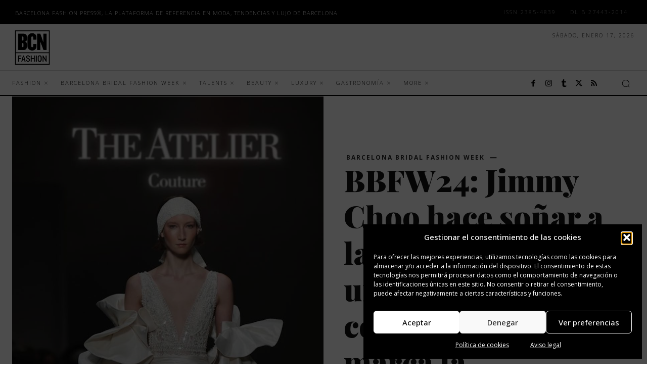

--- FILE ---
content_type: text/html; charset=UTF-8
request_url: https://bcnfashion.es/2024/04/bbfw24-jimmy-choo-hace-sonar-a-la-audiencia-con-una-exquisita-coleccion-que-marca-la-consolidacion-de-su-firma-para-novias/
body_size: 89899
content:
<!doctype html >
<html lang="es">
<head>
    <meta charset="UTF-8" />
    <title>BBFW24: Jimmy Choo hace soñar a la audiencia, con una exquisita colección que marca la consolidación de su firma para novias | BCN FASHION PRESS®</title>
    <meta name="viewport" content="width=device-width, initial-scale=1.0">
    <link rel="pingback" href="https://bcnfashion.es/xmlrpc.php" />
    <meta name='robots' content='index, follow, max-image-preview:large, max-snippet:-1, max-video-preview:-1' />
	<style>img:is([sizes="auto" i], [sizes^="auto," i]) { contain-intrinsic-size: 3000px 1500px }</style>
	<link rel="icon" type="image/png" href="https://bcnfashion.es/wp-content/uploads/2023/01/bcn-fashion-press-blanco-300x300.jpeg"><meta name="theme-color" content="#ffffff">
	<!-- This site is optimized with the Yoast SEO plugin v26.3 - https://yoast.com/wordpress/plugins/seo/ -->
	<link rel="canonical" href="https://bcnfashion.es/2024/04/bbfw24-jimmy-choo-hace-sonar-a-la-audiencia-con-una-exquisita-coleccion-que-marca-la-consolidacion-de-su-firma-para-novias/" />
	<meta property="og:locale" content="es_ES" />
	<meta property="og:type" content="article" />
	<meta property="og:title" content="BBFW24: Jimmy Choo hace soñar a la audiencia, con una exquisita colección que marca la consolidación de su firma para novias | BCN FASHION PRESS®" />
	<meta property="og:description" content="The Atelier es una marca reconocida mundialmente de alta costura formada por un equipo de profesionales de la moda internacional, entre los que destaca el Profesor Jimmy Choo. Para sus creaciones utilizan el encanto literario romántico, que sirve como inspiración de sus colecciones. En esta ocasión, presentan su nueva colección “Luminous&nbsp;Reviere” inspirada en el concepto de los sueños [&hellip;]" />
	<meta property="og:url" content="https://bcnfashion.es/2024/04/bbfw24-jimmy-choo-hace-sonar-a-la-audiencia-con-una-exquisita-coleccion-que-marca-la-consolidacion-de-su-firma-para-novias/" />
	<meta property="og:site_name" content="BCN FASHION PRESS®" />
	<meta property="article:publisher" content="https://www.facebook.com/BCNFashionPress" />
	<meta property="article:published_time" content="2024-04-22T14:20:06+00:00" />
	<meta property="article:modified_time" content="2024-04-28T12:24:35+00:00" />
	<meta property="og:image" content="https://bcnfashion.es/wp-content/uploads/2024/04/The-Atelier-by-Jimmy-Choo-.jpg" />
	<meta property="og:image:width" content="1372" />
	<meta property="og:image:height" content="1814" />
	<meta property="og:image:type" content="image/jpeg" />
	<meta name="author" content="Cèlia de Castro" />
	<meta name="twitter:card" content="summary_large_image" />
	<meta name="twitter:creator" content="@BCNFashionPress" />
	<meta name="twitter:site" content="@BCNFashionPress" />
	<meta name="twitter:label1" content="Escrito por" />
	<meta name="twitter:data1" content="Cèlia de Castro" />
	<meta name="twitter:label2" content="Tiempo de lectura" />
	<meta name="twitter:data2" content="2 minutos" />
	<script type="application/ld+json" class="yoast-schema-graph">{"@context":"https://schema.org","@graph":[{"@type":"Article","@id":"https://bcnfashion.es/2024/04/bbfw24-jimmy-choo-hace-sonar-a-la-audiencia-con-una-exquisita-coleccion-que-marca-la-consolidacion-de-su-firma-para-novias/#article","isPartOf":{"@id":"https://bcnfashion.es/2024/04/bbfw24-jimmy-choo-hace-sonar-a-la-audiencia-con-una-exquisita-coleccion-que-marca-la-consolidacion-de-su-firma-para-novias/"},"author":{"name":"Cèlia de Castro","@id":"https://bcnfashion.es/#/schema/person/024637f9fcac7cde43f45bbd13fc163a"},"headline":"BBFW24: Jimmy Choo hace soñar a la audiencia, con una exquisita colección que marca la consolidación de su firma para novias","datePublished":"2024-04-22T14:20:06+00:00","dateModified":"2024-04-28T12:24:35+00:00","mainEntityOfPage":{"@id":"https://bcnfashion.es/2024/04/bbfw24-jimmy-choo-hace-sonar-a-la-audiencia-con-una-exquisita-coleccion-que-marca-la-consolidacion-de-su-firma-para-novias/"},"wordCount":226,"publisher":{"@id":"https://bcnfashion.es/#organization"},"image":{"@id":"https://bcnfashion.es/2024/04/bbfw24-jimmy-choo-hace-sonar-a-la-audiencia-con-una-exquisita-coleccion-que-marca-la-consolidacion-de-su-firma-para-novias/#primaryimage"},"thumbnailUrl":"https://bcnfashion.es/wp-content/uploads/2024/04/The-Atelier-by-Jimmy-Choo-.jpg","keywords":["BarcelonaBridalFashionWeek","bcnfashionpress","JimmyChoo","TheAtelier"],"articleSection":["Barcelona Bridal Fashion Week"],"inLanguage":"es"},{"@type":"WebPage","@id":"https://bcnfashion.es/2024/04/bbfw24-jimmy-choo-hace-sonar-a-la-audiencia-con-una-exquisita-coleccion-que-marca-la-consolidacion-de-su-firma-para-novias/","url":"https://bcnfashion.es/2024/04/bbfw24-jimmy-choo-hace-sonar-a-la-audiencia-con-una-exquisita-coleccion-que-marca-la-consolidacion-de-su-firma-para-novias/","name":"BBFW24: Jimmy Choo hace soñar a la audiencia, con una exquisita colección que marca la consolidación de su firma para novias | BCN FASHION PRESS®","isPartOf":{"@id":"https://bcnfashion.es/#website"},"primaryImageOfPage":{"@id":"https://bcnfashion.es/2024/04/bbfw24-jimmy-choo-hace-sonar-a-la-audiencia-con-una-exquisita-coleccion-que-marca-la-consolidacion-de-su-firma-para-novias/#primaryimage"},"image":{"@id":"https://bcnfashion.es/2024/04/bbfw24-jimmy-choo-hace-sonar-a-la-audiencia-con-una-exquisita-coleccion-que-marca-la-consolidacion-de-su-firma-para-novias/#primaryimage"},"thumbnailUrl":"https://bcnfashion.es/wp-content/uploads/2024/04/The-Atelier-by-Jimmy-Choo-.jpg","datePublished":"2024-04-22T14:20:06+00:00","dateModified":"2024-04-28T12:24:35+00:00","breadcrumb":{"@id":"https://bcnfashion.es/2024/04/bbfw24-jimmy-choo-hace-sonar-a-la-audiencia-con-una-exquisita-coleccion-que-marca-la-consolidacion-de-su-firma-para-novias/#breadcrumb"},"inLanguage":"es","potentialAction":[{"@type":"ReadAction","target":["https://bcnfashion.es/2024/04/bbfw24-jimmy-choo-hace-sonar-a-la-audiencia-con-una-exquisita-coleccion-que-marca-la-consolidacion-de-su-firma-para-novias/"]}]},{"@type":"ImageObject","inLanguage":"es","@id":"https://bcnfashion.es/2024/04/bbfw24-jimmy-choo-hace-sonar-a-la-audiencia-con-una-exquisita-coleccion-que-marca-la-consolidacion-de-su-firma-para-novias/#primaryimage","url":"https://bcnfashion.es/wp-content/uploads/2024/04/The-Atelier-by-Jimmy-Choo-.jpg","contentUrl":"https://bcnfashion.es/wp-content/uploads/2024/04/The-Atelier-by-Jimmy-Choo-.jpg","width":1372,"height":1814},{"@type":"BreadcrumbList","@id":"https://bcnfashion.es/2024/04/bbfw24-jimmy-choo-hace-sonar-a-la-audiencia-con-una-exquisita-coleccion-que-marca-la-consolidacion-de-su-firma-para-novias/#breadcrumb","itemListElement":[{"@type":"ListItem","position":1,"name":"Portada","item":"https://bcnfashion.es/"},{"@type":"ListItem","position":2,"name":"BBFW24: Jimmy Choo hace soñar a la audiencia, con una exquisita colección que marca la consolidación de su firma para novias"}]},{"@type":"WebSite","@id":"https://bcnfashion.es/#website","url":"https://bcnfashion.es/","name":"BCN FASHION PRESS ®","description":"BARCELONA FASHION PRESS® es la plataforma de referencia del mundo de la moda, tendencias, belleza, lifestyle, gastronomía y lujo de la ciudad de Barcelona.","publisher":{"@id":"https://bcnfashion.es/#organization"},"alternateName":"BCN FASHION PRESS ®","potentialAction":[{"@type":"SearchAction","target":{"@type":"EntryPoint","urlTemplate":"https://bcnfashion.es/?s={search_term_string}"},"query-input":{"@type":"PropertyValueSpecification","valueRequired":true,"valueName":"search_term_string"}}],"inLanguage":"es"},{"@type":"Organization","@id":"https://bcnfashion.es/#organization","name":"BCN FASHION PRESS ®","alternateName":"BCN FASHION PRESS ®","url":"https://bcnfashion.es/","logo":{"@type":"ImageObject","inLanguage":"es","@id":"https://bcnfashion.es/#/schema/logo/image/","url":"https://bcnfashion.es/wp-content/uploads/2023/05/Barcelona-Fashion-BCN.webp","contentUrl":"https://bcnfashion.es/wp-content/uploads/2023/05/Barcelona-Fashion-BCN.webp","width":2083,"height":2083,"caption":"BCN FASHION PRESS ®"},"image":{"@id":"https://bcnfashion.es/#/schema/logo/image/"},"sameAs":["https://www.facebook.com/BCNFashionPress","https://x.com/BCNFashionPress","https://www.instagram.com/bcnfashionpress"]},{"@type":"Person","@id":"https://bcnfashion.es/#/schema/person/024637f9fcac7cde43f45bbd13fc163a","name":"Cèlia de Castro","image":{"@type":"ImageObject","inLanguage":"es","@id":"https://bcnfashion.es/#/schema/person/image/","url":"https://secure.gravatar.com/avatar/3bafde61f4d5b22eb8cebb0ef229dd91?s=96&d=mm&r=g","contentUrl":"https://secure.gravatar.com/avatar/3bafde61f4d5b22eb8cebb0ef229dd91?s=96&d=mm&r=g","caption":"Cèlia de Castro"}}]}</script>
	<!-- / Yoast SEO plugin. -->


<link rel='dns-prefetch' href='//fonts.googleapis.com' />
<link rel="alternate" type="application/rss+xml" title="BCN FASHION PRESS® &raquo; Feed" href="https://bcnfashion.es/feed/" />
<link rel="alternate" type="application/rss+xml" title="BCN FASHION PRESS® &raquo; Feed de los comentarios" href="https://bcnfashion.es/comments/feed/" />
<link rel='stylesheet' id='wp-block-library-css' href='https://bcnfashion.es/wp-includes/css/dist/block-library/style.min.css?ver=6.7.4' type='text/css' media='all' />
<style id='classic-theme-styles-inline-css' type='text/css'>
/*! This file is auto-generated */
.wp-block-button__link{color:#fff;background-color:#32373c;border-radius:9999px;box-shadow:none;text-decoration:none;padding:calc(.667em + 2px) calc(1.333em + 2px);font-size:1.125em}.wp-block-file__button{background:#32373c;color:#fff;text-decoration:none}
</style>
<style id='global-styles-inline-css' type='text/css'>
:root{--wp--preset--aspect-ratio--square: 1;--wp--preset--aspect-ratio--4-3: 4/3;--wp--preset--aspect-ratio--3-4: 3/4;--wp--preset--aspect-ratio--3-2: 3/2;--wp--preset--aspect-ratio--2-3: 2/3;--wp--preset--aspect-ratio--16-9: 16/9;--wp--preset--aspect-ratio--9-16: 9/16;--wp--preset--color--black: #000000;--wp--preset--color--cyan-bluish-gray: #abb8c3;--wp--preset--color--white: #ffffff;--wp--preset--color--pale-pink: #f78da7;--wp--preset--color--vivid-red: #cf2e2e;--wp--preset--color--luminous-vivid-orange: #ff6900;--wp--preset--color--luminous-vivid-amber: #fcb900;--wp--preset--color--light-green-cyan: #7bdcb5;--wp--preset--color--vivid-green-cyan: #00d084;--wp--preset--color--pale-cyan-blue: #8ed1fc;--wp--preset--color--vivid-cyan-blue: #0693e3;--wp--preset--color--vivid-purple: #9b51e0;--wp--preset--gradient--vivid-cyan-blue-to-vivid-purple: linear-gradient(135deg,rgba(6,147,227,1) 0%,rgb(155,81,224) 100%);--wp--preset--gradient--light-green-cyan-to-vivid-green-cyan: linear-gradient(135deg,rgb(122,220,180) 0%,rgb(0,208,130) 100%);--wp--preset--gradient--luminous-vivid-amber-to-luminous-vivid-orange: linear-gradient(135deg,rgba(252,185,0,1) 0%,rgba(255,105,0,1) 100%);--wp--preset--gradient--luminous-vivid-orange-to-vivid-red: linear-gradient(135deg,rgba(255,105,0,1) 0%,rgb(207,46,46) 100%);--wp--preset--gradient--very-light-gray-to-cyan-bluish-gray: linear-gradient(135deg,rgb(238,238,238) 0%,rgb(169,184,195) 100%);--wp--preset--gradient--cool-to-warm-spectrum: linear-gradient(135deg,rgb(74,234,220) 0%,rgb(151,120,209) 20%,rgb(207,42,186) 40%,rgb(238,44,130) 60%,rgb(251,105,98) 80%,rgb(254,248,76) 100%);--wp--preset--gradient--blush-light-purple: linear-gradient(135deg,rgb(255,206,236) 0%,rgb(152,150,240) 100%);--wp--preset--gradient--blush-bordeaux: linear-gradient(135deg,rgb(254,205,165) 0%,rgb(254,45,45) 50%,rgb(107,0,62) 100%);--wp--preset--gradient--luminous-dusk: linear-gradient(135deg,rgb(255,203,112) 0%,rgb(199,81,192) 50%,rgb(65,88,208) 100%);--wp--preset--gradient--pale-ocean: linear-gradient(135deg,rgb(255,245,203) 0%,rgb(182,227,212) 50%,rgb(51,167,181) 100%);--wp--preset--gradient--electric-grass: linear-gradient(135deg,rgb(202,248,128) 0%,rgb(113,206,126) 100%);--wp--preset--gradient--midnight: linear-gradient(135deg,rgb(2,3,129) 0%,rgb(40,116,252) 100%);--wp--preset--font-size--small: 11px;--wp--preset--font-size--medium: 20px;--wp--preset--font-size--large: 32px;--wp--preset--font-size--x-large: 42px;--wp--preset--font-size--regular: 15px;--wp--preset--font-size--larger: 50px;--wp--preset--spacing--20: 0.44rem;--wp--preset--spacing--30: 0.67rem;--wp--preset--spacing--40: 1rem;--wp--preset--spacing--50: 1.5rem;--wp--preset--spacing--60: 2.25rem;--wp--preset--spacing--70: 3.38rem;--wp--preset--spacing--80: 5.06rem;--wp--preset--shadow--natural: 6px 6px 9px rgba(0, 0, 0, 0.2);--wp--preset--shadow--deep: 12px 12px 50px rgba(0, 0, 0, 0.4);--wp--preset--shadow--sharp: 6px 6px 0px rgba(0, 0, 0, 0.2);--wp--preset--shadow--outlined: 6px 6px 0px -3px rgba(255, 255, 255, 1), 6px 6px rgba(0, 0, 0, 1);--wp--preset--shadow--crisp: 6px 6px 0px rgba(0, 0, 0, 1);}:where(.is-layout-flex){gap: 0.5em;}:where(.is-layout-grid){gap: 0.5em;}body .is-layout-flex{display: flex;}.is-layout-flex{flex-wrap: wrap;align-items: center;}.is-layout-flex > :is(*, div){margin: 0;}body .is-layout-grid{display: grid;}.is-layout-grid > :is(*, div){margin: 0;}:where(.wp-block-columns.is-layout-flex){gap: 2em;}:where(.wp-block-columns.is-layout-grid){gap: 2em;}:where(.wp-block-post-template.is-layout-flex){gap: 1.25em;}:where(.wp-block-post-template.is-layout-grid){gap: 1.25em;}.has-black-color{color: var(--wp--preset--color--black) !important;}.has-cyan-bluish-gray-color{color: var(--wp--preset--color--cyan-bluish-gray) !important;}.has-white-color{color: var(--wp--preset--color--white) !important;}.has-pale-pink-color{color: var(--wp--preset--color--pale-pink) !important;}.has-vivid-red-color{color: var(--wp--preset--color--vivid-red) !important;}.has-luminous-vivid-orange-color{color: var(--wp--preset--color--luminous-vivid-orange) !important;}.has-luminous-vivid-amber-color{color: var(--wp--preset--color--luminous-vivid-amber) !important;}.has-light-green-cyan-color{color: var(--wp--preset--color--light-green-cyan) !important;}.has-vivid-green-cyan-color{color: var(--wp--preset--color--vivid-green-cyan) !important;}.has-pale-cyan-blue-color{color: var(--wp--preset--color--pale-cyan-blue) !important;}.has-vivid-cyan-blue-color{color: var(--wp--preset--color--vivid-cyan-blue) !important;}.has-vivid-purple-color{color: var(--wp--preset--color--vivid-purple) !important;}.has-black-background-color{background-color: var(--wp--preset--color--black) !important;}.has-cyan-bluish-gray-background-color{background-color: var(--wp--preset--color--cyan-bluish-gray) !important;}.has-white-background-color{background-color: var(--wp--preset--color--white) !important;}.has-pale-pink-background-color{background-color: var(--wp--preset--color--pale-pink) !important;}.has-vivid-red-background-color{background-color: var(--wp--preset--color--vivid-red) !important;}.has-luminous-vivid-orange-background-color{background-color: var(--wp--preset--color--luminous-vivid-orange) !important;}.has-luminous-vivid-amber-background-color{background-color: var(--wp--preset--color--luminous-vivid-amber) !important;}.has-light-green-cyan-background-color{background-color: var(--wp--preset--color--light-green-cyan) !important;}.has-vivid-green-cyan-background-color{background-color: var(--wp--preset--color--vivid-green-cyan) !important;}.has-pale-cyan-blue-background-color{background-color: var(--wp--preset--color--pale-cyan-blue) !important;}.has-vivid-cyan-blue-background-color{background-color: var(--wp--preset--color--vivid-cyan-blue) !important;}.has-vivid-purple-background-color{background-color: var(--wp--preset--color--vivid-purple) !important;}.has-black-border-color{border-color: var(--wp--preset--color--black) !important;}.has-cyan-bluish-gray-border-color{border-color: var(--wp--preset--color--cyan-bluish-gray) !important;}.has-white-border-color{border-color: var(--wp--preset--color--white) !important;}.has-pale-pink-border-color{border-color: var(--wp--preset--color--pale-pink) !important;}.has-vivid-red-border-color{border-color: var(--wp--preset--color--vivid-red) !important;}.has-luminous-vivid-orange-border-color{border-color: var(--wp--preset--color--luminous-vivid-orange) !important;}.has-luminous-vivid-amber-border-color{border-color: var(--wp--preset--color--luminous-vivid-amber) !important;}.has-light-green-cyan-border-color{border-color: var(--wp--preset--color--light-green-cyan) !important;}.has-vivid-green-cyan-border-color{border-color: var(--wp--preset--color--vivid-green-cyan) !important;}.has-pale-cyan-blue-border-color{border-color: var(--wp--preset--color--pale-cyan-blue) !important;}.has-vivid-cyan-blue-border-color{border-color: var(--wp--preset--color--vivid-cyan-blue) !important;}.has-vivid-purple-border-color{border-color: var(--wp--preset--color--vivid-purple) !important;}.has-vivid-cyan-blue-to-vivid-purple-gradient-background{background: var(--wp--preset--gradient--vivid-cyan-blue-to-vivid-purple) !important;}.has-light-green-cyan-to-vivid-green-cyan-gradient-background{background: var(--wp--preset--gradient--light-green-cyan-to-vivid-green-cyan) !important;}.has-luminous-vivid-amber-to-luminous-vivid-orange-gradient-background{background: var(--wp--preset--gradient--luminous-vivid-amber-to-luminous-vivid-orange) !important;}.has-luminous-vivid-orange-to-vivid-red-gradient-background{background: var(--wp--preset--gradient--luminous-vivid-orange-to-vivid-red) !important;}.has-very-light-gray-to-cyan-bluish-gray-gradient-background{background: var(--wp--preset--gradient--very-light-gray-to-cyan-bluish-gray) !important;}.has-cool-to-warm-spectrum-gradient-background{background: var(--wp--preset--gradient--cool-to-warm-spectrum) !important;}.has-blush-light-purple-gradient-background{background: var(--wp--preset--gradient--blush-light-purple) !important;}.has-blush-bordeaux-gradient-background{background: var(--wp--preset--gradient--blush-bordeaux) !important;}.has-luminous-dusk-gradient-background{background: var(--wp--preset--gradient--luminous-dusk) !important;}.has-pale-ocean-gradient-background{background: var(--wp--preset--gradient--pale-ocean) !important;}.has-electric-grass-gradient-background{background: var(--wp--preset--gradient--electric-grass) !important;}.has-midnight-gradient-background{background: var(--wp--preset--gradient--midnight) !important;}.has-small-font-size{font-size: var(--wp--preset--font-size--small) !important;}.has-medium-font-size{font-size: var(--wp--preset--font-size--medium) !important;}.has-large-font-size{font-size: var(--wp--preset--font-size--large) !important;}.has-x-large-font-size{font-size: var(--wp--preset--font-size--x-large) !important;}
:where(.wp-block-post-template.is-layout-flex){gap: 1.25em;}:where(.wp-block-post-template.is-layout-grid){gap: 1.25em;}
:where(.wp-block-columns.is-layout-flex){gap: 2em;}:where(.wp-block-columns.is-layout-grid){gap: 2em;}
:root :where(.wp-block-pullquote){font-size: 1.5em;line-height: 1.6;}
</style>
<link rel='stylesheet' id='pixlikes-plugin-styles-css' href='https://bcnfashion.es/wp-content/plugins/pixlikes/css/public.css?ver=1.0.0' type='text/css' media='all' />
<style id='pixlikes-plugin-styles-inline-css' type='text/css'>
.animate i:after {-webkit-transition: all 1000ms;-moz-transition: all 1000ms;-o-transition: all 1000ms;transition: all 1000ms; }
</style>
<link rel='stylesheet' id='cmplz-general-css' href='https://bcnfashion.es/wp-content/plugins/complianz-gdpr/assets/css/cookieblocker.min.css?ver=1762165691' type='text/css' media='all' />
<link rel='stylesheet' id='td-plugin-multi-purpose-css' href='https://bcnfashion.es/wp-content/plugins/td-composer/td-multi-purpose/style.css?ver=def8edc4e13d95bdf49953a9dce2f608' type='text/css' media='all' />
<link rel='stylesheet' id='google-fonts-style-css' href='https://fonts.googleapis.com/css?family=Playfair+Display%3A400%7COpen+Sans%3A400%2C600%2C700%7CRoboto%3A400%2C600%2C700%7COpen+Sans%3A100%2C300%2C400%2C700%2C500%7CPlayfair+Display%3A500%2C400%2C900&#038;display=swap&#038;ver=12.6.8' type='text/css' media='all' />
<link rel='stylesheet' id='td-theme-css' href='https://bcnfashion.es/wp-content/themes/Newspaper/style.css?ver=12.6.8' type='text/css' media='all' />
<style id='td-theme-inline-css' type='text/css'>@media (max-width:767px){.td-header-desktop-wrap{display:none}}@media (min-width:767px){.td-header-mobile-wrap{display:none}}</style>
<link rel='stylesheet' id='td-theme-child-css' href='https://bcnfashion.es/wp-content/themes/Newspaper-child/style.css?ver=12.6.8c' type='text/css' media='all' />
<link rel='stylesheet' id='font_awesome-css' href='https://bcnfashion.es/wp-content/plugins/td-composer/assets/fonts/font-awesome/font-awesome.css?ver=def8edc4e13d95bdf49953a9dce2f608' type='text/css' media='all' />
<link rel='stylesheet' id='td-legacy-framework-front-style-css' href='https://bcnfashion.es/wp-content/plugins/td-composer/legacy/Newspaper/assets/css/td_legacy_main.css?ver=def8edc4e13d95bdf49953a9dce2f608' type='text/css' media='all' />
<link rel='stylesheet' id='td-theme-demo-style-css' href='https://bcnfashion.es/wp-content/plugins/td-composer/legacy/Newspaper/includes/demos/fashion_pro/demo_style.css?ver=12.6.8' type='text/css' media='all' />
<link rel='stylesheet' id='tdb_style_cloud_templates_front-css' href='https://bcnfashion.es/wp-content/plugins/td-cloud-library/assets/css/tdb_main.css?ver=b33652f2535d2f3812f59e306e26300d' type='text/css' media='all' />
<script type="text/javascript" src="https://bcnfashion.es/wp-includes/js/jquery/jquery.min.js?ver=3.7.1" id="jquery-core-js"></script>
<script type="text/javascript" src="https://bcnfashion.es/wp-includes/js/jquery/jquery-migrate.min.js?ver=3.4.1" id="jquery-migrate-js"></script>
<link rel="alternate" title="oEmbed (JSON)" type="application/json+oembed" href="https://bcnfashion.es/wp-json/oembed/1.0/embed?url=https%3A%2F%2Fbcnfashion.es%2F2024%2F04%2Fbbfw24-jimmy-choo-hace-sonar-a-la-audiencia-con-una-exquisita-coleccion-que-marca-la-consolidacion-de-su-firma-para-novias%2F" />
<link rel="alternate" title="oEmbed (XML)" type="text/xml+oembed" href="https://bcnfashion.es/wp-json/oembed/1.0/embed?url=https%3A%2F%2Fbcnfashion.es%2F2024%2F04%2Fbbfw24-jimmy-choo-hace-sonar-a-la-audiencia-con-una-exquisita-coleccion-que-marca-la-consolidacion-de-su-firma-para-novias%2F&#038;format=xml" />
<meta property="fb:pages" content="350204721808349" />			<style>.cmplz-hidden {
					display: none !important;
				}</style>    <script>
        window.tdb_global_vars = {"wpRestUrl":"https:\/\/bcnfashion.es\/wp-json\/","permalinkStructure":"\/%year%\/%monthnum%\/%postname%\/"};
        window.tdb_p_autoload_vars = {"isAjax":false,"isAdminBarShowing":false,"autoloadStatus":"off","origPostEditUrl":null};
    </script>
    
    <style id="tdb-global-colors">:root{--accent-color:#fff}</style>

    
	<style class="wpcode-css-snippet">/*  ----------------------------------------------------------------------------
    responsive settings
*/
/* responsive landscape tablet */
/* responsive portrait tablet */
/* responsive portrait phone */
/*
Fashion Pro Demo
*/
.td-fashion-pro {
  /*
  Caption CSS
  */
}
.td-fashion-pro .td-background-blend .td_module_wrap .entry-thumb {
  transition: background-color 0.3s ease;
}
.td-fashion-pro .td-background-blend .td_module_wrap:hover .entry-thumb {
  background-color: rgba(10,10,10,0.06);
  background-blend-mode: overlay;
}
.td-fashion-pro .tdb-aj-search .result-msg {
  border: 2px solid black;
}
.td-fashion-pro .wp-caption {
  position: relative;
  margin-bottom: 26px;
}
.td-fashion-pro .wp-caption .wp-caption-text {
  position: absolute;
  top: 50%;
  transform: translateY(-50%);
  left: -180px;
  text-align: left;
  width: 250px;
  padding: 20px;
  background-color: #fff;
  border-left: solid 10px rgba(189, 0, 255, 0.56);
}
@media (min-width: 1019px) and (max-width: 1140px) {
  .td-fashion-pro .wp-caption .wp-caption-text {
    left: -140px;
  }
}
@media (min-width: 768px) and (max-width: 1018px) {
  .td-fashion-pro .wp-caption .wp-caption-text {
    left: -70px;
  }
}
@media (max-width: 767px) {
  .td-fashion-pro .wp-caption .wp-caption-text {
    top: auto;
    bottom: -16px;
    left: 50%;
    transform: translateX(-50%);
    width: 300px;
  }
}
.td-fashion-pro .tdb_loop .td-next-prev-wrap {
  text-align: center;
}
.td-fashion-pro .tdb_header_mega_menu .td-next-prev-wrap {
  text-align: center;
}
.td-fashion-pro #td-theme-settings .td-skin-buy a {
  background-color: #000000;
}
body{background-color:white!important;}

}
.td-scroll-up.td-hide-scroll-up-on-mob.td-scroll-up-visible {
    background: black;
}

h3.entry-title.td-module-title a, .tdb-title-text {
    font-family: 'Playfair Display';
	font-weight:700!important;
}

.tdm-descr{
    font-family: 'Open Sans';
	font-weight:300!important;
}

p a{color: black;}

#tdi_139 > div > div.vc_column.tdi_142.wpb_column.vc_column_container.tdc-column.td-pb-span12 > div > div > div > a > img {
    display: none!important;
}

.td-scroll-up.td-hide-scroll-up-on-mob.td-scroll-up-visible {
    background: black!important;
}

.td-next-prev-wrap {
    text-align: center!important;
}



.cmplz-cookiebanner .cmplz-categories .cmplz-category .cmplz-category-header .cmplz-always-active {
    color: #afe2af !important;
}

#tdi_138 > div > div.vc_column.tdi_141.wpb_column.vc_column_container.tdc-column.td-pb-span12 > div > div > div{display:none!important}</style>
<!-- JS generated by theme -->

<script type="text/javascript" id="td-generated-header-js">
    
    

	    var tdBlocksArray = []; //here we store all the items for the current page

	    // td_block class - each ajax block uses a object of this class for requests
	    function tdBlock() {
		    this.id = '';
		    this.block_type = 1; //block type id (1-234 etc)
		    this.atts = '';
		    this.td_column_number = '';
		    this.td_current_page = 1; //
		    this.post_count = 0; //from wp
		    this.found_posts = 0; //from wp
		    this.max_num_pages = 0; //from wp
		    this.td_filter_value = ''; //current live filter value
		    this.is_ajax_running = false;
		    this.td_user_action = ''; // load more or infinite loader (used by the animation)
		    this.header_color = '';
		    this.ajax_pagination_infinite_stop = ''; //show load more at page x
	    }

        // td_js_generator - mini detector
        ( function () {
            var htmlTag = document.getElementsByTagName("html")[0];

	        if ( navigator.userAgent.indexOf("MSIE 10.0") > -1 ) {
                htmlTag.className += ' ie10';
            }

            if ( !!navigator.userAgent.match(/Trident.*rv\:11\./) ) {
                htmlTag.className += ' ie11';
            }

	        if ( navigator.userAgent.indexOf("Edge") > -1 ) {
                htmlTag.className += ' ieEdge';
            }

            if ( /(iPad|iPhone|iPod)/g.test(navigator.userAgent) ) {
                htmlTag.className += ' td-md-is-ios';
            }

            var user_agent = navigator.userAgent.toLowerCase();
            if ( user_agent.indexOf("android") > -1 ) {
                htmlTag.className += ' td-md-is-android';
            }

            if ( -1 !== navigator.userAgent.indexOf('Mac OS X')  ) {
                htmlTag.className += ' td-md-is-os-x';
            }

            if ( /chrom(e|ium)/.test(navigator.userAgent.toLowerCase()) ) {
               htmlTag.className += ' td-md-is-chrome';
            }

            if ( -1 !== navigator.userAgent.indexOf('Firefox') ) {
                htmlTag.className += ' td-md-is-firefox';
            }

            if ( -1 !== navigator.userAgent.indexOf('Safari') && -1 === navigator.userAgent.indexOf('Chrome') ) {
                htmlTag.className += ' td-md-is-safari';
            }

            if( -1 !== navigator.userAgent.indexOf('IEMobile') ){
                htmlTag.className += ' td-md-is-iemobile';
            }

        })();

        var tdLocalCache = {};

        ( function () {
            "use strict";

            tdLocalCache = {
                data: {},
                remove: function (resource_id) {
                    delete tdLocalCache.data[resource_id];
                },
                exist: function (resource_id) {
                    return tdLocalCache.data.hasOwnProperty(resource_id) && tdLocalCache.data[resource_id] !== null;
                },
                get: function (resource_id) {
                    return tdLocalCache.data[resource_id];
                },
                set: function (resource_id, cachedData) {
                    tdLocalCache.remove(resource_id);
                    tdLocalCache.data[resource_id] = cachedData;
                }
            };
        })();

    
    
var td_viewport_interval_list=[{"limitBottom":767,"sidebarWidth":228},{"limitBottom":1018,"sidebarWidth":300},{"limitBottom":1140,"sidebarWidth":324}];
var td_animation_stack_effect="type0";
var tds_animation_stack=true;
var td_animation_stack_specific_selectors=".entry-thumb, img, .td-lazy-img";
var td_animation_stack_general_selectors=".td-animation-stack img, .td-animation-stack .entry-thumb, .post img, .td-animation-stack .td-lazy-img";
var tdc_is_installed="yes";
var td_ajax_url="https:\/\/bcnfashion.es\/wp-admin\/admin-ajax.php?td_theme_name=Newspaper&v=12.6.8";
var td_get_template_directory_uri="https:\/\/bcnfashion.es\/wp-content\/plugins\/td-composer\/legacy\/common";
var tds_snap_menu="";
var tds_logo_on_sticky="";
var tds_header_style="";
var td_please_wait="Por favor espera...";
var td_email_user_pass_incorrect="Usuario o contrase\u00f1a incorrecta!";
var td_email_user_incorrect="Correo electr\u00f3nico o nombre de usuario incorrecto!";
var td_email_incorrect="Email incorrecto!";
var td_user_incorrect="Username incorrect!";
var td_email_user_empty="Email or username empty!";
var td_pass_empty="Pass empty!";
var td_pass_pattern_incorrect="Invalid Pass Pattern!";
var td_retype_pass_incorrect="Retyped Pass incorrect!";
var tds_more_articles_on_post_enable="";
var tds_more_articles_on_post_time_to_wait="";
var tds_more_articles_on_post_pages_distance_from_top=0;
var tds_captcha="";
var tds_theme_color_site_wide="#ffffff";
var tds_smart_sidebar="enabled";
var tdThemeName="Newspaper";
var tdThemeNameWl="Newspaper";
var td_magnific_popup_translation_tPrev="Anterior (tecla de flecha izquierda)";
var td_magnific_popup_translation_tNext="Siguiente (tecla de flecha derecha)";
var td_magnific_popup_translation_tCounter="%curr% de %total%";
var td_magnific_popup_translation_ajax_tError="El contenido de %url% no pudo cargarse.";
var td_magnific_popup_translation_image_tError="La imagen #%curr% no pudo cargarse.";
var tdBlockNonce="a708a0dbe1";
var tdMobileMenu="enabled";
var tdMobileSearch="enabled";
var tdDateNamesI18n={"month_names":["enero","febrero","marzo","abril","mayo","junio","julio","agosto","septiembre","octubre","noviembre","diciembre"],"month_names_short":["Ene","Feb","Mar","Abr","May","Jun","Jul","Ago","Sep","Oct","Nov","Dic"],"day_names":["domingo","lunes","martes","mi\u00e9rcoles","jueves","viernes","s\u00e1bado"],"day_names_short":["Dom","Lun","Mar","Mi\u00e9","Jue","Vie","S\u00e1b"]};
var tdb_modal_confirm="Ahorrar";
var tdb_modal_cancel="Cancelar";
var tdb_modal_confirm_alt="S\u00ed";
var tdb_modal_cancel_alt="No";
var td_deploy_mode="deploy";
var td_ad_background_click_link="";
var td_ad_background_click_target="";
</script>


<!-- Header style compiled by theme -->

<style>body{background-color:rgba(255,255,255,0.95)}.td-mobile-content .td-mobile-main-menu>li>a{font-family:"Open Sans";font-size:12px;font-weight:100;text-transform:uppercase}.td-mobile-content .sub-menu a{font-family:"Open Sans";font-size:10px;font-weight:bold;text-transform:uppercase}#td-mobile-nav,#td-mobile-nav .wpb_button,.td-search-wrap-mob{font-family:"Open Sans"}.td-page-title,.td-category-title-holder .td-page-title{font-family:"Playfair Display";font-weight:900}.td-page-content p,.td-page-content li,.td-page-content .td_block_text_with_title,.wpb_text_column p{font-family:"Open Sans";font-weight:300}.td-page-content h1,.wpb_text_column h1{font-family:"Playfair Display";font-weight:900}.td-page-content h2,.wpb_text_column h2{font-family:"Playfair Display";font-weight:900}.td-page-content h3,.wpb_text_column h3{font-family:"Playfair Display";font-weight:900}.td-page-content h4,.wpb_text_column h4{font-weight:900}body,p{font-family:"Open Sans";font-weight:normal}.white-popup-block:before{background-image:url('https://bcnfashion.es/wp-content/uploads/2023/01/login-bg.jpg')}.white-popup-block,.white-popup-block .wpb_button{font-family:"Open Sans"}:root{--td_excl_label:'EXCLUSIVO';--td_theme_color:#ffffff;--td_slider_text:rgba(255,255,255,0.7);--td_container_transparent:transparent;--td_mobile_menu_color:#282828;--td_mobile_gradient_one_mob:#000000;--td_mobile_gradient_two_mob:#000000;--td_mobile_text_active_color:rgba(255,255,255,0.39);--td_mobile_button_color_mob:#0a0a0a;--td_mobile_background_position:center bottom;--td_login_button_background:#000000;--td_login_button_color:#ffffff;--td_login_hover_background:#ffffff;--td_login_gradient_one:rgba(124,61,214,0.01);--td_login_gradient_two:rgba(185,61,203,0.01)}</style>

<link rel="icon" href="https://bcnfashion.es/wp-content/uploads/2023/01/cropped-bcn-fashion-press-blanco-32x32.jpeg" sizes="32x32" />
<link rel="icon" href="https://bcnfashion.es/wp-content/uploads/2023/01/cropped-bcn-fashion-press-blanco-192x192.jpeg" sizes="192x192" />
<link rel="apple-touch-icon" href="https://bcnfashion.es/wp-content/uploads/2023/01/cropped-bcn-fashion-press-blanco-180x180.jpeg" />
<meta name="msapplication-TileImage" content="https://bcnfashion.es/wp-content/uploads/2023/01/cropped-bcn-fashion-press-blanco-270x270.jpeg" />

<!-- Button style compiled by theme -->

<style>.tdm-btn-style1{background-color:#ffffff}.tdm-btn-style2:before{border-color:#ffffff}.tdm-btn-style2{color:#ffffff}.tdm-btn-style3{-webkit-box-shadow:0 2px 16px #ffffff;-moz-box-shadow:0 2px 16px #ffffff;box-shadow:0 2px 16px #ffffff}.tdm-btn-style3:hover{-webkit-box-shadow:0 4px 26px #ffffff;-moz-box-shadow:0 4px 26px #ffffff;box-shadow:0 4px 26px #ffffff}</style>

	<style id="tdw-css-placeholder"></style></head>

<body data-cmplz=1 class="post-template-default single single-post postid-42670 single-format-standard bbfw24-jimmy-choo-hace-sonar-a-la-audiencia-con-una-exquisita-coleccion-que-marca-la-consolidacion-de-su-firma-para-novias global-block-template-1 td-fashion-pro tdb_template_25811 tdb-template  tdc-header-template  tdc-footer-template td-animation-stack-type0 td-full-layout" itemscope="itemscope" itemtype="https://schema.org/WebPage">

    <div class="td-scroll-up" data-style="style1"><i class="td-icon-menu-up"></i></div>
    <div class="td-menu-background" style="visibility:hidden"></div>
<div id="td-mobile-nav" style="visibility:hidden">
    <div class="td-mobile-container">
        <!-- mobile menu top section -->
        <div class="td-menu-socials-wrap">
            <!-- socials -->
            <div class="td-menu-socials">
                            </div>
            <!-- close button -->
            <div class="td-mobile-close">
                <span><i class="td-icon-close-mobile"></i></span>
            </div>
        </div>

        <!-- login section -->
        
        <!-- menu section -->
        <div class="td-mobile-content">
            <div class="menu-header-menu-container"><ul id="menu-header-menu-2" class="td-mobile-main-menu"><li class="menu-item menu-item-type-taxonomy menu-item-object-category menu-item-first menu-item-291"><a href="https://bcnfashion.es/category/fashion/">Fashion</a></li>
<li class="menu-item menu-item-type-taxonomy menu-item-object-category current-post-ancestor current-menu-parent current-post-parent menu-item-351"><a href="https://bcnfashion.es/category/bridal/">Barcelona Bridal Fashion Week</a></li>
<li class="menu-item menu-item-type-taxonomy menu-item-object-category menu-item-8043"><a href="https://bcnfashion.es/category/models-3/">Talents</a></li>
<li class="menu-item menu-item-type-taxonomy menu-item-object-category menu-item-293"><a href="https://bcnfashion.es/category/beauty/">Beauty</a></li>
<li class="menu-item menu-item-type-taxonomy menu-item-object-category menu-item-356"><a href="https://bcnfashion.es/category/luxury/">Luxury</a></li>
<li class="menu-item menu-item-type-taxonomy menu-item-object-category menu-item-8038"><a href="https://bcnfashion.es/category/gastronomia/">Gastronomía</a></li>
<li class="menu-item menu-item-type-taxonomy menu-item-object-category menu-item-25957"><a href="https://bcnfashion.es/category/lifestyle/">Lifestyle</a></li>
<li class="menu-item menu-item-type-taxonomy menu-item-object-category menu-item-290"><a href="https://bcnfashion.es/category/cultura/">Arte</a></li>
</ul></div>        </div>
    </div>

    <!-- register/login section -->
    </div><div class="td-search-background" style="visibility:hidden"></div>
<div class="td-search-wrap-mob" style="visibility:hidden">
	<div class="td-drop-down-search">
		<form method="get" class="td-search-form" action="https://bcnfashion.es/">
			<!-- close button -->
			<div class="td-search-close">
				<span><i class="td-icon-close-mobile"></i></span>
			</div>
			<div role="search" class="td-search-input">
				<span>Buscar</span>
				<input id="td-header-search-mob" type="text" value="" name="s" autocomplete="off" />
			</div>
		</form>
		<div id="td-aj-search-mob" class="td-ajax-search-flex"></div>
	</div>
</div>
    <div id="td-outer-wrap" class="td-theme-wrap">

                    <div class="td-header-template-wrap" style="position: relative">
                                <div class="td-header-mobile-wrap ">
                    <div id="tdi_1" class="tdc-zone"><div class="tdc_zone tdi_2  wpb_row td-pb-row tdc-element-style" data-sticky-offset="0" >
<style scoped>.tdi_2{min-height:0}.td-header-mobile-sticky-wrap.td-header-active{opacity:1}@media (max-width:767px){.tdi_2{position:relative}}</style>
<div class="tdi_1_rand_style td-element-style" ><style>@media (max-width:767px){.tdi_1_rand_style{background-color:#ffffff!important}}</style></div><div id="tdi_3" class="tdc-row stretch_row"><div class="vc_row tdi_4  wpb_row td-pb-row tdc-element-style" >
<style scoped>.tdi_4,.tdi_4 .tdc-columns{min-height:0}.tdi_4,.tdi_4 .tdc-columns{display:block}.tdi_4 .tdc-columns{width:100%}.tdi_4:before,.tdi_4:after{display:table}@media (max-width:767px){.tdi_4{padding-top:5px!important;padding-bottom:6px!important;position:relative}}</style>
<div class="tdi_3_rand_style td-element-style" ><div class="td-element-style-before"><style>@media (max-width:767px){.tdi_3_rand_style>.td-element-style-before{content:''!important;width:100%!important;height:100%!important;position:absolute!important;top:0!important;left:0!important;display:block!important;z-index:0!important;border-color:#000000!important;border-style:solid!important;border-width:0px 0px 2px 0px!important}}</style></div></div><div class="vc_column tdi_6  wpb_column vc_column_container tdc-column td-pb-span12">
<style scoped>.tdi_6{vertical-align:baseline}.tdi_6>.wpb_wrapper,.tdi_6>.wpb_wrapper>.tdc-elements{display:block}.tdi_6>.wpb_wrapper>.tdc-elements{width:100%}.tdi_6>.wpb_wrapper>.vc_row_inner{width:auto}.tdi_6>.wpb_wrapper{width:auto;height:auto}@media (max-width:767px){.tdi_6{vertical-align:middle}}</style><div class="wpb_wrapper" ><div class="td_block_wrap tdb_mobile_search tdi_7 td-pb-border-top td_block_template_1 tdb-header-align"  data-td-block-uid="tdi_7" >
<style>@media (max-width:767px){.tdi_7{padding-top:5px!important;padding-right:10px!important}}</style>
<style>.tdb-header-align{vertical-align:middle}.tdb_mobile_search{margin-bottom:0;clear:none}.tdb_mobile_search a{display:inline-block!important;position:relative;text-align:center;color:var(--td_theme_color,#4db2ec)}.tdb_mobile_search a>span{display:flex;align-items:center;justify-content:center}.tdb_mobile_search svg{height:auto}.tdb_mobile_search svg,.tdb_mobile_search svg *{fill:var(--td_theme_color,#4db2ec)}#tdc-live-iframe .tdb_mobile_search a{pointer-events:none}.td-search-opened{overflow:hidden}.td-search-opened #td-outer-wrap{position:static}.td-search-opened .td-search-wrap-mob{position:fixed;height:calc(100% + 1px)}.td-search-opened .td-drop-down-search{height:calc(100% + 1px);overflow-y:scroll;overflow-x:hidden}.tdi_7{display:inline-block;float:right;clear:none}.tdi_7 .tdb-header-search-button-mob i{font-size:22px;width:55px;height:55px;line-height:55px}.tdi_7 .tdb-header-search-button-mob svg{width:22px}.tdi_7 .tdb-header-search-button-mob .tdb-mobile-search-icon-svg{width:55px;height:55px;display:flex;justify-content:center}.tdi_7 .tdb-header-search-button-mob{color:#000000}.tdi_7 .tdb-header-search-button-mob svg,.tdi_7 .tdb-header-search-button-mob svg *{fill:#000000}.tdi_7 .tdb-header-search-button-mob:hover{color:#000000}@media (max-width:767px){.tdi_7 .tdb-header-search-button-mob i{width:37.4px;height:37.4px;line-height:37.4px}.tdi_7 .tdb-header-search-button-mob .tdb-mobile-search-icon-svg{width:37.4px;height:37.4px;display:flex;justify-content:center}}</style><div class="tdb-block-inner td-fix-index"><span class="tdb-header-search-button-mob dropdown-toggle" data-toggle="dropdown"><span class="tdb-mobile-search-icon tdb-mobile-search-icon-svg" ><svg version="1.1" xmlns="http://www.w3.org/2000/svg" viewBox="0 0 1024 1024"><path d="M903.977 950.322l-133.591-133.612-10.045 8.264c-71.557 58.941-162.028 91.382-254.74 91.382-107.622 0.061-208.548-41.738-284.488-117.74-76.012-75.919-117.832-176.845-117.791-284.17-0.041-107.315 41.779-208.271 117.77-284.232 76.001-75.919 176.947-117.76 284.252-117.76s208.251 41.841 284.232 117.78c75.981 76.001 117.78 176.968 117.699 284.252 0.082 92.795-32.41 183.347-91.443 255.027l-8.284 10.056 133.622 133.591-37.192 37.161zM505.334 165.067c-93.327 0.041-181.074 36.372-247.050 102.298-65.987 66.017-102.339 153.764-102.38 247.071 0.041 93.368 36.393 181.094 102.38 247.009 66.038 65.956 153.764 102.298 247.050 102.298 93.266 0 180.992-36.342 247.020-102.298 65.976-65.956 102.308-153.702 102.308-247.009s-36.332-181.033-102.287-247.050c-65.997-65.956-153.713-102.287-247.040-102.318v0z"></path></svg></span></span></div></div> <!-- ./block --><div class="td_block_wrap tdb_mobile_menu tdi_8 td-pb-border-top td_block_template_1 tdb-header-align"  data-td-block-uid="tdi_8" >
<style>@media (max-width:767px){.tdi_8{padding-top:10px!important}}</style>
<style>.tdb_mobile_menu{margin-bottom:0;clear:none}.tdb_mobile_menu a{display:inline-block!important;position:relative;text-align:center;color:var(--td_theme_color,#4db2ec)}.tdb_mobile_menu a>span{display:flex;align-items:center;justify-content:center}.tdb_mobile_menu svg{height:auto}.tdb_mobile_menu svg,.tdb_mobile_menu svg *{fill:var(--td_theme_color,#4db2ec)}#tdc-live-iframe .tdb_mobile_menu a{pointer-events:none}.td-menu-mob-open-menu{overflow:hidden}.td-menu-mob-open-menu #td-outer-wrap{position:static}.tdi_8{display:inline-block;float:right;clear:none}.tdi_8 .tdb-mobile-menu-button i{font-size:27px;width:54px;height:54px;line-height:54px}.tdi_8 .tdb-mobile-menu-button svg{width:27px}.tdi_8 .tdb-mobile-menu-button .tdb-mobile-menu-icon-svg{width:54px;height:54px}.tdi_8 .tdb-mobile-menu-button{color:#000000}.tdi_8 .tdb-mobile-menu-button svg,.tdi_8 .tdb-mobile-menu-button svg *{fill:#000000}.tdi_8 .tdb-mobile-menu-button:hover{color:rgba(10,4,4,0.46)}.tdi_8 .tdb-mobile-menu-button:hover svg,.tdi_8 .tdb-mobile-menu-button:hover svg *{fill:rgba(10,4,4,0.46)}@media (max-width:767px){.tdi_8 .tdb-mobile-menu-button i{font-size:28px;width:33.6px;height:33.6px;line-height:33.6px}.tdi_8 .tdb-mobile-menu-button svg{width:28px}.tdi_8 .tdb-mobile-menu-button .tdb-mobile-menu-icon-svg{width:33.6px;height:33.6px}}</style><div class="tdb-block-inner td-fix-index"><span class="tdb-mobile-menu-button"><span class="tdb-mobile-menu-icon tdb-mobile-menu-icon-svg" ><svg version="1.1" xmlns="http://www.w3.org/2000/svg" viewBox="0 0 1024 1024"><path d="M126.925 136.037v770.202h770.161v-770.202h-770.161zM725.965 735.108h-427.909v-82.616h427.909v82.616zM725.965 562.379h-427.909v-82.606h427.909v82.606zM725.965 389.795h-427.909v-82.616h427.909v82.616z"></path></svg></span></span></div></div> <!-- ./block --><div class="td_block_wrap tdb_header_logo tdi_9 td-pb-border-top td_block_template_1 tdb-header-align"  data-td-block-uid="tdi_9" >
<style>.tdi_9{margin-top:-25px!important;margin-bottom:5px!important}@media (min-width:768px) and (max-width:1018px){.tdi_9{margin-right:10px!important}}@media (max-width:767px){.tdi_9{margin-top:0px!important}}</style>
<style>.tdb_header_logo{margin-bottom:0;clear:none}.tdb_header_logo .tdb-logo-a,.tdb_header_logo h1{display:flex;pointer-events:auto;align-items:flex-start}.tdb_header_logo h1{margin:0;line-height:0}.tdb_header_logo .tdb-logo-img-wrap img{display:block}.tdb_header_logo .tdb-logo-svg-wrap+.tdb-logo-img-wrap{display:none}.tdb_header_logo .tdb-logo-svg-wrap svg{width:50px;display:block;transition:fill .3s ease}.tdb_header_logo .tdb-logo-text-wrap{display:flex}.tdb_header_logo .tdb-logo-text-title,.tdb_header_logo .tdb-logo-text-tagline{-webkit-transition:all 0.2s ease;transition:all 0.2s ease}.tdb_header_logo .tdb-logo-text-title{background-size:cover;background-position:center center;font-size:75px;font-family:serif;line-height:1.1;color:#222;white-space:nowrap}.tdb_header_logo .tdb-logo-text-tagline{margin-top:2px;font-size:12px;font-family:serif;letter-spacing:1.8px;line-height:1;color:#767676}.tdb_header_logo .tdb-logo-icon{position:relative;font-size:46px;color:#000}.tdb_header_logo .tdb-logo-icon-svg{line-height:0}.tdb_header_logo .tdb-logo-icon-svg svg{width:46px;height:auto}.tdb_header_logo .tdb-logo-icon-svg svg,.tdb_header_logo .tdb-logo-icon-svg svg *{fill:#000}.tdi_9{display:inline-block}.tdi_9 .tdb-logo-a,.tdi_9 h1{align-items:center;justify-content:flex-start}.tdi_9 .tdb-logo-svg-wrap{display:block}.tdi_9 .tdb-logo-svg-wrap+.tdb-logo-img-wrap{display:none}.tdi_9 .tdb-logo-img{max-width:80px}.tdi_9 .tdb-logo-text-tagline{margin-top:2px;margin-left:0;display:none}.tdi_9 .tdb-logo-text-title{display:none;color:#000000;font-family:Playfair Display!important;font-size:90px!important;line-height:1.2!important;text-transform:uppercase!important;letter-spacing:+4px!important;}.tdi_9 .tdb-logo-text-wrap{flex-direction:column;align-items:flex-end}.tdi_9 .tdb-logo-icon-svg svg{width:60px}.tdi_9 .tdb-logo-icon{margin-right:10px;top:35px;display:block;color:#000000}.tdi_9 .tdb-logo-icon:last-child{margin-right:0}.tdi_9 .tdb-logo-icon-svg svg,.tdi_9 .tdb-logo-icon-svg svg *{fill:#000000}@media (max-width:767px){.tdb_header_logo .tdb-logo-text-title{font-size:36px}}@media (max-width:767px){.tdb_header_logo .tdb-logo-text-tagline{font-size:11px}}@media (min-width:1019px) and (max-width:1140px){.tdi_9 .tdb-logo-img{max-width:50px}.tdi_9 .tdb-logo-img-wrap{margin-top:0px;margin-bottom:0px;margin-right:10px;margin-left:0px}.tdi_9 .tdb-logo-img-wrap:first-child{margin-top:0;margin-left:0}.tdi_9 .tdb-logo-img-wrap:last-child{margin-bottom:0;margin-right:0}.tdi_9 .tdb-logo-text-title{font-size:80px!important;}}@media (min-width:768px) and (max-width:1018px){.tdi_9 .tdb-logo-img{max-width:50px}.tdi_9 .tdb-logo-img-wrap{margin-top:0px;margin-bottom:0px;margin-right:10px;margin-left:0px}.tdi_9 .tdb-logo-img-wrap:first-child{margin-top:0;margin-left:0}.tdi_9 .tdb-logo-img-wrap:last-child{margin-bottom:0;margin-right:0}.tdi_9 .tdb-logo-text-title{font-size:64px!important;}}@media (max-width:767px){.tdi_9 .tdb-logo-img{max-width:60px}}</style><div class="tdb-block-inner td-fix-index"><a class="tdb-logo-a" href="/" title="BCN Fashion Press"><span class="tdb-logo-img-wrap"><img class="tdb-logo-img td-retina-data" data-retina="https://bcnfashion.es/wp-content/uploads/2023/01/bcn-fashion-press-blanco.jpeg" src="https://bcnfashion.es/wp-content/uploads/2023/01/bcn-fashion-press-blanco.jpeg" alt="BCN Fashion Press"  title="BCN Fashion Press"  width="1042" height="1042" /></span><span class="tdb-logo-text-wrap"><span class="tdb-logo-text-title">BCN Fashion Press</span></span></a></div></div> <!-- ./block --></div></div></div></div></div></div>                </div>
                
                    <div class="td-header-mobile-sticky-wrap tdc-zone-sticky-invisible tdc-zone-sticky-inactive" style="display: none">
                        <div id="tdi_10" class="tdc-zone"><div class="tdc_zone tdi_11  wpb_row td-pb-row tdc-element-style" data-sticky-offset="0" >
<style scoped>.tdi_11{min-height:0}.td-header-mobile-sticky-wrap.td-header-active{opacity:1}.td-header-mobile-sticky-wrap{-webkit-transition:all 0.3s ease-in-out;-moz-transition:all 0.3s ease-in-out;-o-transition:all 0.3s ease-in-out;transition:all 0.3s ease-in-out}@media (max-width:767px){.td-header-mobile-sticky-wrap{transform:translateY(-120%);-webkit-transform:translateY(-120%);-moz-transform:translateY(-120%);-ms-transform:translateY(-120%);-o-transform:translateY(-120%)}.td-header-mobile-sticky-wrap.td-header-active{transform:translateY(0);-webkit-transform:translateY(0);-moz-transform:translateY(0);-ms-transform:translateY(0);-o-transform:translateY(0)}}@media (max-width:767px){.tdi_11{position:relative}}</style>
<div class="tdi_10_rand_style td-element-style" ><style>@media (max-width:767px){.tdi_10_rand_style{background-color:#ffffff!important}}</style></div><div id="tdi_12" class="tdc-row stretch_row"><div class="vc_row tdi_13  wpb_row td-pb-row tdc-element-style" >
<style scoped>.tdi_13,.tdi_13 .tdc-columns{min-height:0}.tdi_13,.tdi_13 .tdc-columns{display:block}.tdi_13 .tdc-columns{width:100%}.tdi_13:before,.tdi_13:after{display:table}@media (max-width:767px){.tdi_13{padding-top:5px!important;padding-bottom:7px!important;position:relative}}</style>
<div class="tdi_12_rand_style td-element-style" ><div class="td-element-style-before"><style>@media (max-width:767px){.tdi_12_rand_style>.td-element-style-before{content:''!important;width:100%!important;height:100%!important;position:absolute!important;top:0!important;left:0!important;display:block!important;z-index:0!important;border-color:#000000!important;border-style:solid!important;border-width:0px 0px 2px 0px!important}}</style></div></div><div class="vc_column tdi_15  wpb_column vc_column_container tdc-column td-pb-span12">
<style scoped>.tdi_15{vertical-align:baseline}.tdi_15>.wpb_wrapper,.tdi_15>.wpb_wrapper>.tdc-elements{display:block}.tdi_15>.wpb_wrapper>.tdc-elements{width:100%}.tdi_15>.wpb_wrapper>.vc_row_inner{width:auto}.tdi_15>.wpb_wrapper{width:auto;height:auto}@media (max-width:767px){.tdi_15{vertical-align:middle}}</style><div class="wpb_wrapper" ><div class="td_block_wrap tdb_mobile_search tdi_16 td-pb-border-top td_block_template_1 tdb-header-align"  data-td-block-uid="tdi_16" >
<style>@media (max-width:767px){.tdi_16{padding-top:2px!important;padding-right:10px!important}}</style>
<style>.tdi_16{display:inline-block;float:right;clear:none}.tdi_16 .tdb-header-search-button-mob i{font-size:22px;width:55px;height:55px;line-height:55px}.tdi_16 .tdb-header-search-button-mob svg{width:22px}.tdi_16 .tdb-header-search-button-mob .tdb-mobile-search-icon-svg{width:55px;height:55px;display:flex;justify-content:center}.tdi_16 .tdb-header-search-button-mob{color:#000000}.tdi_16 .tdb-header-search-button-mob svg,.tdi_16 .tdb-header-search-button-mob svg *{fill:#000000}@media (max-width:767px){.tdi_16 .tdb-header-search-button-mob i{width:37.4px;height:37.4px;line-height:37.4px}.tdi_16 .tdb-header-search-button-mob .tdb-mobile-search-icon-svg{width:37.4px;height:37.4px;display:flex;justify-content:center}}</style><div class="tdb-block-inner td-fix-index"><span class="tdb-header-search-button-mob dropdown-toggle" data-toggle="dropdown"><span class="tdb-mobile-search-icon tdb-mobile-search-icon-svg" ><svg version="1.1" xmlns="http://www.w3.org/2000/svg" viewBox="0 0 1024 1024"><path d="M903.977 950.322l-133.591-133.612-10.045 8.264c-71.557 58.941-162.028 91.382-254.74 91.382-107.622 0.061-208.548-41.738-284.488-117.74-76.012-75.919-117.832-176.845-117.791-284.17-0.041-107.315 41.779-208.271 117.77-284.232 76.001-75.919 176.947-117.76 284.252-117.76s208.251 41.841 284.232 117.78c75.981 76.001 117.78 176.968 117.699 284.252 0.082 92.795-32.41 183.347-91.443 255.027l-8.284 10.056 133.622 133.591-37.192 37.161zM505.334 165.067c-93.327 0.041-181.074 36.372-247.050 102.298-65.987 66.017-102.339 153.764-102.38 247.071 0.041 93.368 36.393 181.094 102.38 247.009 66.038 65.956 153.764 102.298 247.050 102.298 93.266 0 180.992-36.342 247.020-102.298 65.976-65.956 102.308-153.702 102.308-247.009s-36.332-181.033-102.287-247.050c-65.997-65.956-153.713-102.287-247.040-102.318v0z"></path></svg></span></span></div></div> <!-- ./block --><div class="td_block_wrap tdb_mobile_menu tdi_17 td-pb-border-top td_block_template_1 tdb-header-align"  data-td-block-uid="tdi_17" >
<style>@media (max-width:767px){.tdi_17{margin-top:4px!important;padding-top:4px!important}}</style>
<style>.tdi_17{display:inline-block;float:right;clear:none}.tdi_17 .tdb-mobile-menu-button i{font-size:27px;width:54px;height:54px;line-height:54px}.tdi_17 .tdb-mobile-menu-button svg{width:27px}.tdi_17 .tdb-mobile-menu-button .tdb-mobile-menu-icon-svg{width:54px;height:54px}.tdi_17 .tdb-mobile-menu-button{color:#000000}.tdi_17 .tdb-mobile-menu-button svg,.tdi_17 .tdb-mobile-menu-button svg *{fill:#000000}@media (max-width:767px){.tdi_17 .tdb-mobile-menu-button i{font-size:28px;width:33.6px;height:33.6px;line-height:33.6px}.tdi_17 .tdb-mobile-menu-button svg{width:28px}.tdi_17 .tdb-mobile-menu-button .tdb-mobile-menu-icon-svg{width:33.6px;height:33.6px}}</style><div class="tdb-block-inner td-fix-index"><span class="tdb-mobile-menu-button"><span class="tdb-mobile-menu-icon tdb-mobile-menu-icon-svg" ><svg version="1.1" xmlns="http://www.w3.org/2000/svg" viewBox="0 0 1024 1024"><path d="M126.925 136.037v770.202h770.161v-770.202h-770.161zM725.965 735.108h-427.909v-82.616h427.909v82.616zM725.965 562.379h-427.909v-82.606h427.909v82.606zM725.965 389.795h-427.909v-82.616h427.909v82.616z"></path></svg></span></span></div></div> <!-- ./block --><div class="td_block_wrap tdb_header_logo tdi_18 td-pb-border-top td_block_template_1 tdb-header-align"  data-td-block-uid="tdi_18" >
<style>.tdi_18{margin-top:-25px!important;margin-bottom:5px!important}@media (min-width:768px) and (max-width:1018px){.tdi_18{margin-right:10px!important}}@media (max-width:767px){.tdi_18{margin-top:0px!important}}</style>
<style>.tdi_18{display:inline-block}.tdi_18 .tdb-logo-a,.tdi_18 h1{align-items:center;justify-content:flex-start}.tdi_18 .tdb-logo-svg-wrap{display:block}.tdi_18 .tdb-logo-svg-wrap+.tdb-logo-img-wrap{display:none}.tdi_18 .tdb-logo-img{max-width:80px}.tdi_18 .tdb-logo-text-tagline{margin-top:2px;margin-left:0;display:none}.tdi_18 .tdb-logo-text-title{display:none;color:#000000;font-family:Playfair Display!important;font-size:90px!important;line-height:1.2!important;text-transform:uppercase!important;letter-spacing:+4px!important;}.tdi_18 .tdb-logo-text-wrap{flex-direction:column;align-items:flex-end}.tdi_18 .tdb-logo-icon-svg svg{width:60px}.tdi_18 .tdb-logo-icon{margin-right:10px;top:35px;display:block;color:#000000}.tdi_18 .tdb-logo-icon:last-child{margin-right:0}.tdi_18 .tdb-logo-icon-svg svg,.tdi_18 .tdb-logo-icon-svg svg *{fill:#000000}@media (min-width:1019px) and (max-width:1140px){.tdi_18 .tdb-logo-img{max-width:50px}.tdi_18 .tdb-logo-img-wrap{margin-top:0px;margin-bottom:0px;margin-right:10px;margin-left:0px}.tdi_18 .tdb-logo-img-wrap:first-child{margin-top:0;margin-left:0}.tdi_18 .tdb-logo-img-wrap:last-child{margin-bottom:0;margin-right:0}.tdi_18 .tdb-logo-text-title{font-size:80px!important;}}@media (min-width:768px) and (max-width:1018px){.tdi_18 .tdb-logo-img{max-width:50px}.tdi_18 .tdb-logo-img-wrap{margin-top:0px;margin-bottom:0px;margin-right:10px;margin-left:0px}.tdi_18 .tdb-logo-img-wrap:first-child{margin-top:0;margin-left:0}.tdi_18 .tdb-logo-img-wrap:last-child{margin-bottom:0;margin-right:0}.tdi_18 .tdb-logo-text-title{font-size:64px!important;}}@media (max-width:767px){.tdi_18 .tdb-logo-img{max-width:60px}}</style><div class="tdb-block-inner td-fix-index"><a class="tdb-logo-a" href="/" title="BCN Fashion Press"><span class="tdb-logo-img-wrap"><img class="tdb-logo-img td-retina-data" data-retina="https://bcnfashion.es/wp-content/uploads/2023/01/bcn-fashion-press-blanco.jpeg" src="https://bcnfashion.es/wp-content/uploads/2023/01/bcn-fashion-press-blanco.jpeg" alt="BCN Fashion Press"  title="BCN Fashion Press"  width="1042" height="1042" /></span><span class="tdb-logo-text-wrap"><span class="tdb-logo-text-title">BCN Fashion Press</span></span></a></div></div> <!-- ./block --></div></div></div></div></div></div>                    </div>

                
                <div class="td-header-desktop-wrap ">
                    <div id="tdi_19" class="tdc-zone"><div class="tdc_zone tdi_20  wpb_row td-pb-row tdc-element-style"  >
<style scoped>.tdi_20{min-height:0}.td-header-desktop-wrap{position:relative}.tdi_20{position:relative}</style>
<div class="tdi_19_rand_style td-element-style" ><style>.tdi_19_rand_style{background-color:#ffffff!important}</style></div><div id="tdi_21" class="tdc-row stretch_row_1400 td-stretch-content"><div class="vc_row tdi_22  wpb_row td-pb-row tdc-element-style" >
<style scoped>.tdi_22,.tdi_22 .tdc-columns{min-height:0}.tdi_22,.tdi_22 .tdc-columns{display:flex;flex-direction:row;flex-wrap:nowrap;justify-content:space-evenly;align-items:center}.tdi_22 .tdc-columns{width:100%}.tdi_22:before,.tdi_22:after{display:none}.tdi_22{position:relative}.tdi_22 .td_block_wrap{text-align:left}</style>
<div class="tdi_21_rand_style td-element-style" ><div class="td-element-style-before"><style>.tdi_21_rand_style>.td-element-style-before{content:''!important;width:100%!important;height:100%!important;position:absolute!important;top:0!important;left:0!important;display:block!important;z-index:0!important;border-style:none!important;border-color:#000000!important;border-width:0!important;background-size:cover!important;background-position:center top!important}</style></div><style>.tdi_21_rand_style{background-color:#000000!important}</style></div><div class="vc_column tdi_24  wpb_column vc_column_container tdc-column td-pb-span8">
<style scoped>.tdi_24{vertical-align:baseline}.tdi_24>.wpb_wrapper,.tdi_24>.wpb_wrapper>.tdc-elements{display:flex;flex-direction:column;flex-wrap:nowrap;justify-content:space-evenly;align-items:flex-start}.tdi_24>.wpb_wrapper>.tdc-elements{width:100%}.tdi_24>.wpb_wrapper>.vc_row_inner{width:auto}.tdi_24>.wpb_wrapper{width:100%;height:100%}.tdi_24{justify-content:flex-end!important;text-align:right!important}</style><div class="wpb_wrapper" ><div class="td_block_wrap tdb_header_menu tdi_25 tds_menu_active1 tds_menu_sub_active1 tdb-mm-align-screen td-pb-border-top td-background-blend td_block_template_1 tdb-header-align"  data-td-block-uid="tdi_25"  style=" z-index: 999;">
<style>.tdi_25{margin-left:6px!important}@media (min-width:1019px) and (max-width:1140px){.tdi_25{margin-left:3px!important}}</style>
<style>.tdb_header_menu{margin-bottom:0;z-index:999;clear:none}.tdb_header_menu .tdb-main-sub-icon-fake,.tdb_header_menu .tdb-sub-icon-fake{display:none}.rtl .tdb_header_menu .tdb-menu{display:flex}.tdb_header_menu .tdb-menu{display:inline-block;vertical-align:middle;margin:0}.tdb_header_menu .tdb-menu .tdb-mega-menu-inactive,.tdb_header_menu .tdb-menu .tdb-menu-item-inactive{pointer-events:none}.tdb_header_menu .tdb-menu .tdb-mega-menu-inactive>ul,.tdb_header_menu .tdb-menu .tdb-menu-item-inactive>ul{visibility:hidden;opacity:0}.tdb_header_menu .tdb-menu .sub-menu{font-size:14px;position:absolute;top:-999em;background-color:#fff;z-index:99}.tdb_header_menu .tdb-menu .sub-menu>li{list-style-type:none;margin:0;font-family:var(--td_default_google_font_1,'Open Sans','Open Sans Regular',sans-serif)}.tdb_header_menu .tdb-menu>li{float:left;list-style-type:none;margin:0}.tdb_header_menu .tdb-menu>li>a{position:relative;display:inline-block;padding:0 14px;font-weight:700;font-size:14px;line-height:48px;vertical-align:middle;text-transform:uppercase;-webkit-backface-visibility:hidden;color:#000;font-family:var(--td_default_google_font_1,'Open Sans','Open Sans Regular',sans-serif)}.tdb_header_menu .tdb-menu>li>a:after{content:'';position:absolute;bottom:0;left:0;right:0;margin:0 auto;width:0;height:3px;background-color:var(--td_theme_color,#4db2ec);-webkit-transform:translate3d(0,0,0);transform:translate3d(0,0,0);-webkit-transition:width 0.2s ease;transition:width 0.2s ease}.tdb_header_menu .tdb-menu>li>a>.tdb-menu-item-text{display:inline-block}.tdb_header_menu .tdb-menu>li>a .tdb-menu-item-text,.tdb_header_menu .tdb-menu>li>a span{vertical-align:middle;float:left}.tdb_header_menu .tdb-menu>li>a .tdb-sub-menu-icon{margin:0 0 0 7px}.tdb_header_menu .tdb-menu>li>a .tdb-sub-menu-icon-svg{float:none;line-height:0}.tdb_header_menu .tdb-menu>li>a .tdb-sub-menu-icon-svg svg{width:14px;height:auto}.tdb_header_menu .tdb-menu>li>a .tdb-sub-menu-icon-svg svg,.tdb_header_menu .tdb-menu>li>a .tdb-sub-menu-icon-svg svg *{fill:#000}.tdb_header_menu .tdb-menu>li.current-menu-item>a:after,.tdb_header_menu .tdb-menu>li.current-menu-ancestor>a:after,.tdb_header_menu .tdb-menu>li.current-category-ancestor>a:after,.tdb_header_menu .tdb-menu>li.current-page-ancestor>a:after,.tdb_header_menu .tdb-menu>li:hover>a:after,.tdb_header_menu .tdb-menu>li.tdb-hover>a:after{width:100%}.tdb_header_menu .tdb-menu>li:hover>ul,.tdb_header_menu .tdb-menu>li.tdb-hover>ul{top:auto;display:block!important}.tdb_header_menu .tdb-menu>li.td-normal-menu>ul.sub-menu{top:auto;left:0;z-index:99}.tdb_header_menu .tdb-menu>li .tdb-menu-sep{position:relative;vertical-align:middle;font-size:14px}.tdb_header_menu .tdb-menu>li .tdb-menu-sep-svg{line-height:0}.tdb_header_menu .tdb-menu>li .tdb-menu-sep-svg svg{width:14px;height:auto}.tdb_header_menu .tdb-menu>li:last-child .tdb-menu-sep{display:none}.tdb_header_menu .tdb-menu-item-text{word-wrap:break-word}.tdb_header_menu .tdb-menu-item-text,.tdb_header_menu .tdb-sub-menu-icon,.tdb_header_menu .tdb-menu-more-subicon{vertical-align:middle}.tdb_header_menu .tdb-sub-menu-icon,.tdb_header_menu .tdb-menu-more-subicon{position:relative;top:0;padding-left:0}.tdb_header_menu .tdb-normal-menu{position:relative}.tdb_header_menu .tdb-normal-menu ul{left:0;padding:15px 0;text-align:left}.tdb_header_menu .tdb-normal-menu ul ul{margin-top:-15px}.tdb_header_menu .tdb-normal-menu ul .tdb-menu-item{position:relative;list-style-type:none}.tdb_header_menu .tdb-normal-menu ul .tdb-menu-item>a{position:relative;display:block;padding:7px 30px;font-size:12px;line-height:20px;color:#111}.tdb_header_menu .tdb-normal-menu ul .tdb-menu-item>a .tdb-sub-menu-icon,.tdb_header_menu .td-pulldown-filter-list .tdb-menu-item>a .tdb-sub-menu-icon{position:absolute;top:50%;-webkit-transform:translateY(-50%);transform:translateY(-50%);right:0;padding-right:inherit;font-size:7px;line-height:20px}.tdb_header_menu .tdb-normal-menu ul .tdb-menu-item>a .tdb-sub-menu-icon-svg,.tdb_header_menu .td-pulldown-filter-list .tdb-menu-item>a .tdb-sub-menu-icon-svg{line-height:0}.tdb_header_menu .tdb-normal-menu ul .tdb-menu-item>a .tdb-sub-menu-icon-svg svg,.tdb_header_menu .td-pulldown-filter-list .tdb-menu-item>a .tdb-sub-menu-icon-svg svg{width:7px;height:auto}.tdb_header_menu .tdb-normal-menu ul .tdb-menu-item>a .tdb-sub-menu-icon-svg svg,.tdb_header_menu .tdb-normal-menu ul .tdb-menu-item>a .tdb-sub-menu-icon-svg svg *,.tdb_header_menu .td-pulldown-filter-list .tdb-menu-item>a .tdb-sub-menu-icon svg,.tdb_header_menu .td-pulldown-filter-list .tdb-menu-item>a .tdb-sub-menu-icon svg *{fill:#000}.tdb_header_menu .tdb-normal-menu ul .tdb-menu-item:hover>ul,.tdb_header_menu .tdb-normal-menu ul .tdb-menu-item.tdb-hover>ul{top:0;display:block!important}.tdb_header_menu .tdb-normal-menu ul .tdb-menu-item.current-menu-item>a,.tdb_header_menu .tdb-normal-menu ul .tdb-menu-item.current-menu-ancestor>a,.tdb_header_menu .tdb-normal-menu ul .tdb-menu-item.current-category-ancestor>a,.tdb_header_menu .tdb-normal-menu ul .tdb-menu-item.current-page-ancestor>a,.tdb_header_menu .tdb-normal-menu ul .tdb-menu-item.tdb-hover>a,.tdb_header_menu .tdb-normal-menu ul .tdb-menu-item:hover>a{color:var(--td_theme_color,#4db2ec)}.tdb_header_menu .tdb-normal-menu>ul{left:-15px}.tdb_header_menu.tdb-menu-sub-inline .tdb-normal-menu ul,.tdb_header_menu.tdb-menu-sub-inline .td-pulldown-filter-list{width:100%!important}.tdb_header_menu.tdb-menu-sub-inline .tdb-normal-menu ul li,.tdb_header_menu.tdb-menu-sub-inline .td-pulldown-filter-list li{display:inline-block;width:auto!important}.tdb_header_menu.tdb-menu-sub-inline .tdb-normal-menu,.tdb_header_menu.tdb-menu-sub-inline .tdb-normal-menu .tdb-menu-item{position:static}.tdb_header_menu.tdb-menu-sub-inline .tdb-normal-menu ul ul{margin-top:0!important}.tdb_header_menu.tdb-menu-sub-inline .tdb-normal-menu>ul{left:0!important}.tdb_header_menu.tdb-menu-sub-inline .tdb-normal-menu .tdb-menu-item>a .tdb-sub-menu-icon{float:none;line-height:1}.tdb_header_menu.tdb-menu-sub-inline .tdb-normal-menu .tdb-menu-item:hover>ul,.tdb_header_menu.tdb-menu-sub-inline .tdb-normal-menu .tdb-menu-item.tdb-hover>ul{top:100%}.tdb_header_menu.tdb-menu-sub-inline .tdb-menu-items-dropdown{position:static}.tdb_header_menu.tdb-menu-sub-inline .td-pulldown-filter-list{left:0!important}.tdb-menu .tdb-mega-menu .sub-menu{-webkit-transition:opacity 0.3s ease;transition:opacity 0.3s ease;width:1114px!important}.tdb-menu .tdb-mega-menu .sub-menu,.tdb-menu .tdb-mega-menu .sub-menu>li{position:absolute;left:50%;-webkit-transform:translateX(-50%);transform:translateX(-50%)}.tdb-menu .tdb-mega-menu .sub-menu>li{top:0;width:100%;max-width:1114px!important;height:auto;background-color:#fff;border:1px solid #eaeaea;overflow:hidden}.tdc-dragged .tdb-block-menu ul{visibility:hidden!important;opacity:0!important;-webkit-transition:all 0.3s ease;transition:all 0.3s ease}.tdb-mm-align-screen .tdb-menu .tdb-mega-menu .sub-menu{-webkit-transform:translateX(0);transform:translateX(0)}.tdb-mm-align-parent .tdb-menu .tdb-mega-menu{position:relative}.tdb-menu .tdb-mega-menu .tdc-row:not([class*='stretch_row_']),.tdb-menu .tdb-mega-menu .tdc-row-composer:not([class*='stretch_row_']){width:auto!important;max-width:1240px}.tdb-menu .tdb-mega-menu-page>.sub-menu>li .tdb-page-tpl-edit-btns{position:absolute;top:0;left:0;display:none;flex-wrap:wrap;gap:0 4px}.tdb-menu .tdb-mega-menu-page>.sub-menu>li:hover .tdb-page-tpl-edit-btns{display:flex}.tdb-menu .tdb-mega-menu-page>.sub-menu>li .tdb-page-tpl-edit-btn{background-color:#000;padding:1px 8px 2px;font-size:11px;color:#fff;z-index:100}.tdi_25 .tdb-menu>li>a,.tdi_25 .td-subcat-more{padding:0 34px 0 0;color:#ffffff}.tdi_25 .tdb-menu>li .tdb-menu-sep-svg svg,.tdi_25 .tdb-menu-items-dropdown .tdb-menu-sep-svg svg{width:7px}.tdi_25 .tdb-menu>li .tdb-menu-sep,.tdi_25 .tdb-menu-items-dropdown .tdb-menu-sep{top:0px;color:#ffffff}.tdi_25 .tdb-menu>li>a .tdb-sub-menu-icon,.tdi_25 .td-subcat-more .tdb-menu-more-subicon{font-size:6px;margin-left:6px;top:-1px;color:#000000}.tdi_25 .td-subcat-more .tdb-menu-more-icon{top:0px}.tdi_25 .tdb-menu>li>a .tdb-sub-menu-icon-svg svg,.tdi_25 .tdb-menu>li>a .tdb-sub-menu-icon-svg svg *,.tdi_25 .td-subcat-more .tdb-menu-more-subicon-svg svg,.tdi_25 .td-subcat-more .tdb-menu-more-subicon-svg svg *,.tdi_25 .td-subcat-more .tdb-menu-more-icon-svg,.tdi_25 .td-subcat-more .tdb-menu-more-icon-svg *{fill:#ffffff}.tdi_25 .tdb-menu>li>a .tdb-sub-menu-icon-svg svg,.tdi_25 .tdb-menu>li>a .tdb-sub-menu-icon-svg svg *,.tdi_25 .td-subcat-more .tdb-menu-more-subicon-svg svg,.tdi_25 .td-subcat-more .tdb-menu-more-subicon-svg svg *{fill:#000000}.tdi_25 .tdb-menu>li .tdb-menu-sep-svg svg,.tdi_25 .tdb-menu>li .tdb-menu-sep-svg svg *,.tdi_25 .tdb-menu-items-dropdown .tdb-menu-sep-svg svg,.tdi_25 .tdb-menu-items-dropdown .tdb-menu-sep-svg svg *{fill:#ffffff}.tdi_25 .tdb-menu>li>a,.tdi_25 .td-subcat-more,.tdi_25 .td-subcat-more>.tdb-menu-item-text{font-family:Open Sans!important;font-size:11px!important;line-height:1!important;font-weight:100!important;text-transform:uppercase!important;letter-spacing:1px!important}.tdi_25 .tdb-menu>.tdb-normal-menu>ul,.tdi_25 .td-pulldown-filter-list{left:-16px}.tdi_25 .tdb-normal-menu ul ul,.tdi_25 .td-pulldown-filter-list .sub-menu{margin-top:-16px}.tdi_25 .tdb-menu .tdb-normal-menu ul,.tdi_25 .td-pulldown-filter-list,.tdi_25 .td-pulldown-filter-list .sub-menu{padding:16px 10px;box-shadow:0px 1px 3px 0px rgba(0,0,0,0.15)}.tdi_25 .tdb-menu .tdb-normal-menu ul .tdb-menu-item>a,.tdi_25 .tdb-menu-items-dropdown .td-pulldown-filter-list li>a{padding:8px 16px}.tdi_25 .tdb-normal-menu ul .tdb-menu-item>a .tdb-sub-menu-icon,.tdi_25 .td-pulldown-filter-list .tdb-menu-item>a .tdb-sub-menu-icon{font-size:16px;margin-top:3px}.tdi_25 .tdb-normal-menu ul .tdb-menu-item>a .tdb-menu-item-text{margin-right:-3px;display:inline-block}.tdi_25 .tdb-normal-menu ul .tdb-menu-item>a .tdb-sub-menu-icon{right:auto}.tdi_25 .tdb-menu .tdb-normal-menu ul .tdb-menu-item>a,.tdi_25 .td-pulldown-filter-list li a{font-family:Open Sans!important;font-size:16px!important}.tdi_25:not(.tdb-mm-align-screen) .tdb-mega-menu .sub-menu,.tdi_25 .tdb-mega-menu .sub-menu>li{max-width:1400px!important}.tdi_25 .tdb-menu .tdb-mega-menu .sub-menu>li{border-width:0px;box-shadow:0px 2px 6px 0px rgba(0,0,0,0.1)}@media (max-width:1140px){.tdb-menu .tdb-mega-menu .sub-menu>li{width:100%!important}}@media (max-width:1018px){.tdi_25 .td-pulldown-filter-list{left:auto;right:-16px}}@media (min-width:1019px) and (max-width:1140px){.tdi_25 .tdb-menu>li>a,.tdi_25 .td-subcat-more{padding:0 15px 0 0}.tdi_25 .tdb-menu>.tdb-normal-menu>ul,.tdi_25 .td-pulldown-filter-list{left:-18px}.tdi_25 .tdb-normal-menu ul ul,.tdi_25 .td-pulldown-filter-list .sub-menu{margin-top:-10px}.tdi_25 .tdb-menu .tdb-normal-menu ul,.tdi_25 .td-pulldown-filter-list,.tdi_25 .td-pulldown-filter-list .sub-menu{padding:10px}.tdi_25 .tdb-menu .tdb-normal-menu ul .tdb-menu-item>a,.tdi_25 .td-pulldown-filter-list li a{font-size:14px!important}.tdi_25:not(.tdb-mm-align-screen) .tdb-mega-menu .sub-menu,.tdi_25 .tdb-mega-menu .sub-menu>li{max-width:970px!important}@media (max-width:1018px){.tdi_25 .td-pulldown-filter-list{left:auto;right:-18px}}}@media (min-width:768px) and (max-width:1018px){.tdi_25 .tdb-menu>li>a,.tdi_25 .td-subcat-more{padding:0 6px}.tdi_25 .tdb-menu>li>a,.tdi_25 .td-subcat-more,.tdi_25 .td-subcat-more>.tdb-menu-item-text{line-height:2!important}.tdi_25 .tdb-menu>.tdb-normal-menu>ul,.tdi_25 .td-pulldown-filter-list{left:-20px}.tdi_25 .tdb-normal-menu ul ul,.tdi_25 .td-pulldown-filter-list .sub-menu{margin-top:-10px}.tdi_25 .tdb-menu .tdb-normal-menu ul,.tdi_25 .td-pulldown-filter-list,.tdi_25 .td-pulldown-filter-list .sub-menu{padding:10px}.tdi_25 .tdb-menu .tdb-normal-menu ul .tdb-menu-item>a,.tdi_25 .td-pulldown-filter-list li a{font-size:10px!important;text-transform:uppercase!important;letter-spacing:+2px!important}.tdi_25:not(.tdb-mm-align-screen) .tdb-mega-menu .sub-menu,.tdi_25 .tdb-mega-menu .sub-menu>li{max-width:700px!important}@media (max-width:1018px){.tdi_25 .td-pulldown-filter-list{left:auto;right:-20px}}}</style>
<style>.tdi_25 .tdb-menu>li.current-menu-item>a,.tdi_25 .tdb-menu>li.current-menu-ancestor>a,.tdi_25 .tdb-menu>li.current-category-ancestor>a,.tdi_25 .tdb-menu>li.current-page-ancestor>a,.tdi_25 .tdb-menu>li:hover>a,.tdi_25 .tdb-menu>li.tdb-hover>a,.tdi_25 .tdb-menu-items-dropdown:hover .td-subcat-more{color:rgba(255,255,255,0.6)}.tdi_25 .tdb-menu>li.current-menu-item>a .tdb-sub-menu-icon-svg svg,.tdi_25 .tdb-menu>li.current-menu-item>a .tdb-sub-menu-icon-svg svg *,.tdi_25 .tdb-menu>li.current-menu-ancestor>a .tdb-sub-menu-icon-svg svg,.tdi_25 .tdb-menu>li.current-menu-ancestor>a .tdb-sub-menu-icon-svg svg *,.tdi_25 .tdb-menu>li.current-category-ancestor>a .tdb-sub-menu-icon-svg svg,.tdi_25 .tdb-menu>li.current-category-ancestor>a .tdb-sub-menu-icon-svg svg *,.tdi_25 .tdb-menu>li.current-page-ancestor>a .tdb-sub-menu-icon-svg svg *,.tdi_25 .tdb-menu>li:hover>a .tdb-sub-menu-icon-svg svg,.tdi_25 .tdb-menu>li:hover>a .tdb-sub-menu-icon-svg svg *,.tdi_25 .tdb-menu>li.tdb-hover>a .tdb-sub-menu-icon-svg svg,.tdi_25 .tdb-menu>li.tdb-hover>a .tdb-sub-menu-icon-svg svg *,.tdi_25 .tdb-menu-items-dropdown:hover .td-subcat-more .tdb-menu-more-icon-svg svg,.tdi_25 .tdb-menu-items-dropdown:hover .td-subcat-more .tdb-menu-more-icon-svg svg *{fill:rgba(255,255,255,0.6)}.tdi_25 .tdb-menu>li>a:after,.tdi_25 .tdb-menu-items-dropdown .td-subcat-more:after{background-color:;height:0px;bottom:0px}</style>
<style>.tdi_25 .tdb-menu ul .tdb-normal-menu.current-menu-item>a,.tdi_25 .tdb-menu ul .tdb-normal-menu.current-menu-ancestor>a,.tdi_25 .tdb-menu ul .tdb-normal-menu.current-category-ancestor>a,.tdi_25 .tdb-menu ul .tdb-normal-menu.tdb-hover>a,.tdi_25 .tdb-menu ul .tdb-normal-menu:hover>a,.tdi_25 .tdb-menu-items-dropdown .td-pulldown-filter-list li:hover>a{color:#000000}.tdi_25 .tdb-menu ul .tdb-normal-menu.current-menu-item>a .tdb-sub-menu-icon-svg svg,.tdi_25 .tdb-menu ul .tdb-normal-menu.current-menu-item>a .tdb-sub-menu-icon-svg svg *,.tdi_25 .tdb-menu ul .tdb-normal-menu.current-menu-ancestor>a .tdb-sub-menu-icon-svg svg,.tdi_25 .tdb-menu ul .tdb-normal-menu.current-menu-ancestor>a .tdb-sub-menu-icon-svg svg *,.tdi_25 .tdb-menu ul .tdb-normal-menu.current-category-ancestor>a .tdb-sub-menu-icon-svg svg,.tdi_25 .tdb-menu ul .tdb-normal-menu.current-category-ancestor>a .tdb-sub-menu-icon-svg svg *,.tdi_25 .tdb-menu ul .tdb-normal-menu.tdb-hover>a .tdb-sub-menu-icon-svg svg,.tdi_25 .tdb-menu ul .tdb-normal-menu.tdb-hover>a .tdb-sub-menu-icon-svg svg *,.tdi_25 .tdb-menu ul .tdb-normal-menu:hover>a .tdb-sub-menu-icon-svg svg,.tdi_25 .tdb-menu ul .tdb-normal-menu:hover>a .tdb-sub-menu-icon-svg svg *,.tdi_25 .tdb-menu-items-dropdown .td-pulldown-filter-list li:hover>a .tdb-sub-menu-icon-svg svg,.tdi_25 .tdb-menu-items-dropdown .td-pulldown-filter-list li:hover>a .tdb-sub-menu-icon-svg svg *{fill:#000000}</style><div id=tdi_25 class="td_block_inner td-fix-index"><div class="tdb-main-sub-icon-fake"><i class="tdb-sub-menu-icon td-icon-close-mobile tdb-main-sub-menu-icon"></i></div><div class="tdb-sub-icon-fake"><i class="tdb-sub-menu-icon td-icon-point-round"></i></div><ul id="menu-top-menu-left-1" class="tdb-block-menu tdb-menu tdb-menu-items-visible"><li class="menu-item menu-item-type-post_type menu-item-object-page tdb-cur-menu-item menu-item-first tdb-menu-item-button tdb-menu-item tdb-normal-menu menu-item-3610"><a href="https://bcnfashion.es/barcelona-fashion-press-la-plataforma-de-referencia-de-moda-y-tendencias/"><div class="tdb-menu-item-text">BARCELONA FASHION PRESS®, la plataforma de referencia en moda, tendencias y lujo de Barcelona</div></a></li>
</ul></div></div></div></div><div class="vc_column tdi_29  wpb_column vc_column_container tdc-column td-pb-span4">
<style scoped>.tdi_29{vertical-align:baseline}.tdi_29>.wpb_wrapper,.tdi_29>.wpb_wrapper>.tdc-elements{display:block}.tdi_29>.wpb_wrapper>.tdc-elements{width:100%}.tdi_29>.wpb_wrapper>.vc_row_inner{width:auto}.tdi_29>.wpb_wrapper{width:auto;height:auto}</style><div class="wpb_wrapper" ><div class="td_block_wrap tdb_header_menu tdi_30 tds_menu_active1 tds_menu_sub_active1 tdb-mm-align-screen td-pb-border-top td-background-blend td_block_template_1 tdb-header-align"  data-td-block-uid="tdi_30"  style=" z-index: 999;">
<style>.tdi_30{margin-left:6px!important}@media (min-width:1019px) and (max-width:1140px){.tdi_30{margin-left:3px!important}}</style>
<style>.tdi_30 .td_block_inner{text-align:right}.tdi_30 .tdb-menu>li>a,.tdi_30 .td-subcat-more{padding:0 0 30 0;color:rgba(255,255,255,0.6)}.tdi_30 .tdb-menu>li .tdb-menu-sep-svg svg,.tdi_30 .tdb-menu-items-dropdown .tdb-menu-sep-svg svg{width:7px}.tdi_30 .tdb-menu>li .tdb-menu-sep,.tdi_30 .tdb-menu-items-dropdown .tdb-menu-sep{top:0px;color:rgba(255,255,255,0.6)}.tdi_30 .tdb-menu>li>a .tdb-sub-menu-icon,.tdi_30 .td-subcat-more .tdb-menu-more-subicon{font-size:6px;margin-left:6px;top:-1px;color:#bd00ff}.tdi_30 .td-subcat-more .tdb-menu-more-icon{top:0px}.tdi_30 .tdb-menu>li>a .tdb-sub-menu-icon-svg svg,.tdi_30 .tdb-menu>li>a .tdb-sub-menu-icon-svg svg *,.tdi_30 .td-subcat-more .tdb-menu-more-subicon-svg svg,.tdi_30 .td-subcat-more .tdb-menu-more-subicon-svg svg *,.tdi_30 .td-subcat-more .tdb-menu-more-icon-svg,.tdi_30 .td-subcat-more .tdb-menu-more-icon-svg *{fill:rgba(255,255,255,0.6)}.tdi_30 .tdb-menu>li>a .tdb-sub-menu-icon-svg svg,.tdi_30 .tdb-menu>li>a .tdb-sub-menu-icon-svg svg *,.tdi_30 .td-subcat-more .tdb-menu-more-subicon-svg svg,.tdi_30 .td-subcat-more .tdb-menu-more-subicon-svg svg *{fill:#bd00ff}.tdi_30 .tdb-menu>li .tdb-menu-sep-svg svg,.tdi_30 .tdb-menu>li .tdb-menu-sep-svg svg *,.tdi_30 .tdb-menu-items-dropdown .tdb-menu-sep-svg svg,.tdi_30 .tdb-menu-items-dropdown .tdb-menu-sep-svg svg *{fill:rgba(255,255,255,0.6)}.tdi_30 .tdb-menu>li>a,.tdi_30 .td-subcat-more,.tdi_30 .td-subcat-more>.tdb-menu-item-text{font-family:Open Sans!important;font-size:11px!important;font-weight:100!important;text-transform:uppercase!important;letter-spacing:+2px!important}.tdi_30 .tdb-menu>.tdb-normal-menu>ul,.tdi_30 .td-pulldown-filter-list{left:-16px}.tdi_30 .tdb-normal-menu ul ul,.tdi_30 .td-pulldown-filter-list .sub-menu{margin-top:-16px}.tdi_30 .tdb-menu .tdb-normal-menu ul,.tdi_30 .td-pulldown-filter-list,.tdi_30 .td-pulldown-filter-list .sub-menu{padding:16px 10px;box-shadow:0px 1px 3px 0px rgba(0,0,0,0.15)}.tdi_30 .tdb-menu .tdb-normal-menu ul .tdb-menu-item>a,.tdi_30 .tdb-menu-items-dropdown .td-pulldown-filter-list li>a{padding:8px 16px}.tdi_30 .tdb-normal-menu ul .tdb-menu-item>a .tdb-sub-menu-icon,.tdi_30 .td-pulldown-filter-list .tdb-menu-item>a .tdb-sub-menu-icon{font-size:16px;margin-top:3px}.tdi_30 .tdb-normal-menu ul .tdb-menu-item>a .tdb-menu-item-text{margin-right:-3px;display:inline-block}.tdi_30 .tdb-normal-menu ul .tdb-menu-item>a .tdb-sub-menu-icon{right:auto}.tdi_30 .tdb-menu .tdb-normal-menu ul .tdb-menu-item>a,.tdi_30 .td-pulldown-filter-list li a{font-family:Open Sans!important;font-size:16px!important}.tdi_30:not(.tdb-mm-align-screen) .tdb-mega-menu .sub-menu,.tdi_30 .tdb-mega-menu .sub-menu>li{max-width:1400px!important}.tdi_30 .tdb-menu .tdb-mega-menu .sub-menu>li{border-width:0px;box-shadow:0px 2px 6px 0px rgba(0,0,0,0.1)}.tdi_30 .tdb-menu>li>a{transition:all 0.5s ease}.tdi_30 .tdb-menu:hover>li>a{opacity:1}.tdi_30 .tdb-menu>li:hover>a{opacity:1}@media (max-width:1018px){.tdi_30 .td-pulldown-filter-list{left:auto;right:-16px}}@media (min-width:1019px) and (max-width:1140px){.tdi_30 .tdb-menu>li>a,.tdi_30 .td-subcat-more{padding:0 15px 0 0}.tdi_30 .tdb-menu>.tdb-normal-menu>ul,.tdi_30 .td-pulldown-filter-list{left:-18px}.tdi_30 .tdb-normal-menu ul ul,.tdi_30 .td-pulldown-filter-list .sub-menu{margin-top:-10px}.tdi_30 .tdb-menu .tdb-normal-menu ul,.tdi_30 .td-pulldown-filter-list,.tdi_30 .td-pulldown-filter-list .sub-menu{padding:10px}.tdi_30 .tdb-menu .tdb-normal-menu ul .tdb-menu-item>a,.tdi_30 .td-pulldown-filter-list li a{font-size:14px!important}.tdi_30:not(.tdb-mm-align-screen) .tdb-mega-menu .sub-menu,.tdi_30 .tdb-mega-menu .sub-menu>li{max-width:970px!important}@media (max-width:1018px){.tdi_30 .td-pulldown-filter-list{left:auto;right:-18px}}}@media (min-width:768px) and (max-width:1018px){.tdi_30 .tdb-menu>li>a,.tdi_30 .td-subcat-more{padding:0 6px}.tdi_30 .tdb-menu>li>a,.tdi_30 .td-subcat-more,.tdi_30 .td-subcat-more>.tdb-menu-item-text{font-size:10px!important}.tdi_30 .tdb-menu>.tdb-normal-menu>ul,.tdi_30 .td-pulldown-filter-list{left:-20px}.tdi_30 .tdb-normal-menu ul ul,.tdi_30 .td-pulldown-filter-list .sub-menu{margin-top:-10px}.tdi_30 .tdb-menu .tdb-normal-menu ul,.tdi_30 .td-pulldown-filter-list,.tdi_30 .td-pulldown-filter-list .sub-menu{padding:10px}.tdi_30 .tdb-menu .tdb-normal-menu ul .tdb-menu-item>a,.tdi_30 .td-pulldown-filter-list li a{font-size:10px!important;text-transform:uppercase!important;letter-spacing:+2px!important}.tdi_30:not(.tdb-mm-align-screen) .tdb-mega-menu .sub-menu,.tdi_30 .tdb-mega-menu .sub-menu>li{max-width:700px!important}@media (max-width:1018px){.tdi_30 .td-pulldown-filter-list{left:auto;right:-20px}}}</style>
<style>.tdi_30 .tdb-menu>li.current-menu-item>a,.tdi_30 .tdb-menu>li.current-menu-ancestor>a,.tdi_30 .tdb-menu>li.current-category-ancestor>a,.tdi_30 .tdb-menu>li.current-page-ancestor>a,.tdi_30 .tdb-menu>li:hover>a,.tdi_30 .tdb-menu>li.tdb-hover>a,.tdi_30 .tdb-menu-items-dropdown:hover .td-subcat-more{color:#ffffff}.tdi_30 .tdb-menu>li.current-menu-item>a .tdb-sub-menu-icon-svg svg,.tdi_30 .tdb-menu>li.current-menu-item>a .tdb-sub-menu-icon-svg svg *,.tdi_30 .tdb-menu>li.current-menu-ancestor>a .tdb-sub-menu-icon-svg svg,.tdi_30 .tdb-menu>li.current-menu-ancestor>a .tdb-sub-menu-icon-svg svg *,.tdi_30 .tdb-menu>li.current-category-ancestor>a .tdb-sub-menu-icon-svg svg,.tdi_30 .tdb-menu>li.current-category-ancestor>a .tdb-sub-menu-icon-svg svg *,.tdi_30 .tdb-menu>li.current-page-ancestor>a .tdb-sub-menu-icon-svg svg *,.tdi_30 .tdb-menu>li:hover>a .tdb-sub-menu-icon-svg svg,.tdi_30 .tdb-menu>li:hover>a .tdb-sub-menu-icon-svg svg *,.tdi_30 .tdb-menu>li.tdb-hover>a .tdb-sub-menu-icon-svg svg,.tdi_30 .tdb-menu>li.tdb-hover>a .tdb-sub-menu-icon-svg svg *,.tdi_30 .tdb-menu-items-dropdown:hover .td-subcat-more .tdb-menu-more-icon-svg svg,.tdi_30 .tdb-menu-items-dropdown:hover .td-subcat-more .tdb-menu-more-icon-svg svg *{fill:#ffffff}.tdi_30 .tdb-menu>li>a:after,.tdi_30 .tdb-menu-items-dropdown .td-subcat-more:after{background-color:;height:0px;bottom:0px}</style>
<style>.tdi_30 .tdb-menu ul .tdb-normal-menu.current-menu-item>a,.tdi_30 .tdb-menu ul .tdb-normal-menu.current-menu-ancestor>a,.tdi_30 .tdb-menu ul .tdb-normal-menu.current-category-ancestor>a,.tdi_30 .tdb-menu ul .tdb-normal-menu.tdb-hover>a,.tdi_30 .tdb-menu ul .tdb-normal-menu:hover>a,.tdi_30 .tdb-menu-items-dropdown .td-pulldown-filter-list li:hover>a{color:#bd00ff}.tdi_30 .tdb-menu ul .tdb-normal-menu.current-menu-item>a .tdb-sub-menu-icon-svg svg,.tdi_30 .tdb-menu ul .tdb-normal-menu.current-menu-item>a .tdb-sub-menu-icon-svg svg *,.tdi_30 .tdb-menu ul .tdb-normal-menu.current-menu-ancestor>a .tdb-sub-menu-icon-svg svg,.tdi_30 .tdb-menu ul .tdb-normal-menu.current-menu-ancestor>a .tdb-sub-menu-icon-svg svg *,.tdi_30 .tdb-menu ul .tdb-normal-menu.current-category-ancestor>a .tdb-sub-menu-icon-svg svg,.tdi_30 .tdb-menu ul .tdb-normal-menu.current-category-ancestor>a .tdb-sub-menu-icon-svg svg *,.tdi_30 .tdb-menu ul .tdb-normal-menu.tdb-hover>a .tdb-sub-menu-icon-svg svg,.tdi_30 .tdb-menu ul .tdb-normal-menu.tdb-hover>a .tdb-sub-menu-icon-svg svg *,.tdi_30 .tdb-menu ul .tdb-normal-menu:hover>a .tdb-sub-menu-icon-svg svg,.tdi_30 .tdb-menu ul .tdb-normal-menu:hover>a .tdb-sub-menu-icon-svg svg *,.tdi_30 .tdb-menu-items-dropdown .td-pulldown-filter-list li:hover>a .tdb-sub-menu-icon-svg svg,.tdi_30 .tdb-menu-items-dropdown .td-pulldown-filter-list li:hover>a .tdb-sub-menu-icon-svg svg *{fill:#bd00ff}</style><div id=tdi_30 class="td_block_inner td-fix-index"><div class="tdb-main-sub-icon-fake"><i class="tdb-sub-menu-icon td-icon-close-mobile tdb-main-sub-menu-icon"></i></div><div class="tdb-sub-icon-fake"><i class="tdb-sub-menu-icon td-icon-point-round"></i></div><ul id="menu-top-menu-right-1" class="tdb-block-menu tdb-menu tdb-menu-items-visible"><li class="menu-item menu-item-type-post_type menu-item-object-page tdb-cur-menu-item menu-item-first tdb-menu-item-button tdb-menu-item tdb-normal-menu menu-item-1317"><a href="https://bcnfashion.es/issn-2385-4839-2/"><div class="tdb-menu-item-text">ISSN 2385-4839</div></a></li>
<li class="menu-item menu-item-type-post_type menu-item-object-page tdb-menu-item-button tdb-menu-item tdb-normal-menu menu-item-1864"><a href="https://bcnfashion.es/dl-b-27443-2014/"><div class="tdb-menu-item-text">DL B 27443-2014</div></a></li>
</ul></div></div></div></div></div></div><div id="tdi_33" class="tdc-row stretch_row_1400 td-stretch-content"><div class="vc_row tdi_34  wpb_row td-pb-row tdc-element-style" >
<style scoped>.tdi_34,.tdi_34 .tdc-columns{min-height:0}.tdi_34,.tdi_34 .tdc-columns{display:block}.tdi_34 .tdc-columns{width:100%}.tdi_34:before,.tdi_34:after{display:table}.tdi_34{padding-top:10px!important;position:relative}.tdi_34 .td_block_wrap{text-align:left}</style>
<div class="tdi_33_rand_style td-element-style" ><div class="td-element-style-before"><style>.tdi_33_rand_style>.td-element-style-before{content:''!important;width:100%!important;height:100%!important;position:absolute!important;top:0!important;left:0!important;display:block!important;z-index:0!important;border-style:none!important;border-color:#000000!important;border-width:20px 0px 0px 0px!important}</style></div></div><div class="vc_column tdi_36  wpb_column vc_column_container tdc-column td-pb-span12">
<style scoped>.tdi_36{vertical-align:baseline}.tdi_36>.wpb_wrapper,.tdi_36>.wpb_wrapper>.tdc-elements{display:block}.tdi_36>.wpb_wrapper>.tdc-elements{width:100%}.tdi_36>.wpb_wrapper>.vc_row_inner{width:auto}.tdi_36>.wpb_wrapper{width:auto;height:auto}.tdi_36{justify-content:flex-end!important;text-align:right!important}</style><div class="wpb_wrapper" ><div class="td_block_wrap tdb_header_date tdi_37 td-pb-border-top td_block_template_1 tdb-header-align"  data-td-block-uid="tdi_37" >
<style>.tdb_header_date{margin-bottom:0;clear:none}.tdb_header_date .tdb-block-inner{display:flex;align-items:baseline}.tdb_header_date .tdb-head-date-txt{font-family:var(--td_default_google_font_1,'Open Sans','Open Sans Regular',sans-serif);font-size:11px;line-height:1;color:#000}.tdi_37{display:inline-block}.tdi_37 .tdb-head-date-txt{color:#000000;font-family:Open Sans!important;font-size:10px!important;font-weight:300!important;text-transform:uppercase!important;letter-spacing:+2px!important}</style><div class="tdb-block-inner td-fix-index"><div class="tdb-head-date-txt">sábado, enero 17, 2026</div></div></div> <!-- ./block --></div></div></div></div><div id="tdi_38" class="tdc-row stretch_row_1400 td-stretch-content"><div class="vc_row tdi_39  wpb_row td-pb-row tdc-element-style" >
<style scoped>.tdi_39,.tdi_39 .tdc-columns{min-height:0}.tdi_39,.tdi_39 .tdc-columns{display:block}.tdi_39 .tdc-columns{width:100%}.tdi_39:before,.tdi_39:after{display:table}.tdi_39{padding-bottom:1px!important;position:relative}.tdi_39 .td_block_wrap{text-align:left}</style>
<div class="tdi_38_rand_style td-element-style" ><div class="td-element-style-before"><style>.tdi_38_rand_style>.td-element-style-before{content:''!important;width:100%!important;height:100%!important;position:absolute!important;top:0!important;left:0!important;display:block!important;z-index:0!important;border-color:#d8d8d8!important;border-style:solid!important;border-width:0px 0px 1px 0px!important}</style></div></div><div class="vc_column tdi_41  wpb_column vc_column_container tdc-column td-pb-span12">
<style scoped>.tdi_41{vertical-align:top}.tdi_41>.wpb_wrapper,.tdi_41>.wpb_wrapper>.tdc-elements{display:block}.tdi_41>.wpb_wrapper>.tdc-elements{width:100%}.tdi_41>.wpb_wrapper>.vc_row_inner{width:auto}.tdi_41>.wpb_wrapper{width:auto;height:auto}</style><div class="wpb_wrapper" ><div class="td_block_wrap tdb_header_logo tdi_42 td-pb-border-top td_block_template_1 tdb-header-align"  data-td-block-uid="tdi_42" >
<style>.tdi_42{margin-top:-25px!important;margin-bottom:5px!important}@media (min-width:768px) and (max-width:1018px){.tdi_42{margin-right:10px!important}}</style>
<style>.tdi_42{display:inline-block}.tdi_42 .tdb-logo-a,.tdi_42 h1{align-items:center;justify-content:flex-start}.tdi_42 .tdb-logo-svg-wrap{display:block}.tdi_42 .tdb-logo-svg-wrap+.tdb-logo-img-wrap{display:none}.tdi_42 .tdb-logo-img{max-width:80px}.tdi_42 .tdb-logo-text-tagline{margin-top:2px;margin-left:0;display:none}.tdi_42 .tdb-logo-text-title{display:none;color:#000000;font-family:Playfair Display!important;font-size:90px!important;line-height:1.2!important;text-transform:uppercase!important;letter-spacing:+4px!important;}.tdi_42 .tdb-logo-text-wrap{flex-direction:column;align-items:flex-end}.tdi_42 .tdb-logo-icon-svg svg{width:60px}.tdi_42 .tdb-logo-icon{margin-right:10px;top:35px;display:block;color:#000000}.tdi_42 .tdb-logo-icon:last-child{margin-right:0}.tdi_42 .tdb-logo-icon-svg svg,.tdi_42 .tdb-logo-icon-svg svg *{fill:#000000}@media (min-width:1019px) and (max-width:1140px){.tdi_42 .tdb-logo-img{max-width:50px}.tdi_42 .tdb-logo-img-wrap{margin-top:0px;margin-bottom:0px;margin-right:10px;margin-left:0px}.tdi_42 .tdb-logo-img-wrap:first-child{margin-top:0;margin-left:0}.tdi_42 .tdb-logo-img-wrap:last-child{margin-bottom:0;margin-right:0}.tdi_42 .tdb-logo-text-title{font-size:80px!important;}}@media (min-width:768px) and (max-width:1018px){.tdi_42 .tdb-logo-img{max-width:50px}.tdi_42 .tdb-logo-img-wrap{margin-top:0px;margin-bottom:0px;margin-right:10px;margin-left:0px}.tdi_42 .tdb-logo-img-wrap:first-child{margin-top:0;margin-left:0}.tdi_42 .tdb-logo-img-wrap:last-child{margin-bottom:0;margin-right:0}.tdi_42 .tdb-logo-text-title{font-size:64px!important;}}</style><div class="tdb-block-inner td-fix-index"><a class="tdb-logo-a" href="/" title="BCN Fashion Press"><span class="tdb-logo-img-wrap"><img class="tdb-logo-img td-retina-data" data-retina="https://bcnfashion.es/wp-content/uploads/2023/05/Barcelona-Fashion-BCN.webp" src="https://bcnfashion.es/wp-content/uploads/2023/05/Barcelona-Fashion-BCN.webp" alt="BCN Fashion Press"  title="BCN Fashion Press"  width="2083" height="2083" /></span><span class="tdb-logo-text-wrap"><span class="tdb-logo-text-title">BCN Fashion Press</span></span></a></div></div> <!-- ./block --></div></div></div></div><div id="tdi_43" class="tdc-row stretch_row_1400 td-stretch-content"><div class="vc_row tdi_44  wpb_row td-pb-row tdc-element-style tdc-row-content-vert-center" >
<style scoped>.tdi_44,.tdi_44 .tdc-columns{min-height:0}.tdi_44,.tdi_44 .tdc-columns{display:flex;flex-direction:row;flex-wrap:nowrap;justify-content:space-evenly;align-items:flex-start}.tdi_44 .tdc-columns{width:100%}.tdi_44:before,.tdi_44:after{display:none}@media (min-width:768px){.tdi_44{margin-left:-0px;margin-right:-0px}.tdi_44 .tdc-row-video-background-error,.tdi_44>.vc_column,.tdi_44>.tdc-columns>.vc_column{padding-left:0px;padding-right:0px}}@media (min-width:767px){.tdi_44.tdc-row-content-vert-center,.tdi_44.tdc-row-content-vert-center .tdc-columns{display:flex;align-items:center;flex:1}.tdi_44.tdc-row-content-vert-bottom,.tdi_44.tdc-row-content-vert-bottom .tdc-columns{display:flex;align-items:flex-end;flex:1}.tdi_44.tdc-row-content-vert-center .td_block_wrap{vertical-align:middle}.tdi_44.tdc-row-content-vert-bottom .td_block_wrap{vertical-align:bottom}}.tdi_44{padding-bottom:2px!important;position:relative}.tdi_44 .td_block_wrap{text-align:left}</style>
<div class="tdi_43_rand_style td-element-style" ><div class="td-element-style-before"><style>.tdi_43_rand_style>.td-element-style-before{content:''!important;width:100%!important;height:100%!important;position:absolute!important;top:0!important;left:0!important;display:block!important;z-index:0!important;border-color:#000000!important;border-style:solid!important;border-width:0px 0px 2px 0px!important}</style></div></div><div class="vc_column tdi_46  wpb_column vc_column_container tdc-column td-pb-span9">
<style scoped>.tdi_46{vertical-align:baseline;flex-grow:1}.tdi_46>.wpb_wrapper,.tdi_46>.wpb_wrapper>.tdc-elements{display:flex;flex-direction:column;flex-wrap:nowrap;justify-content:space-evenly;align-items:stretch}.tdi_46>.wpb_wrapper>.tdc-elements{width:100%}.tdi_46>.wpb_wrapper>.vc_row_inner{width:auto}.tdi_46>.wpb_wrapper{width:100%;height:100%}@media (min-width:768px) and (max-width:1018px){.tdi_46{width:74%!important}}</style><div class="wpb_wrapper" ><div class="td_block_wrap tdb_header_menu tdi_47 tds_menu_active1 tds_menu_sub_active1 tdb-head-menu-inline tdb-menu-items-in-more td-pb-border-top td-background-blend td_block_template_1 tdb-header-align"  data-td-block-uid="tdi_47"  style=" z-index: 999;">
<style>@media (min-width:1019px) and (max-width:1140px){.tdi_47{margin-left:3px!important}}@media (min-width:768px) and (max-width:1018px){.tdi_47{margin-left:0px!important}}@media (max-width:767px){.tdi_47{margin-left:0px!important}}</style>
<style>.tdb_header_menu .tdb-menu-items-pulldown{-webkit-transition:opacity 0.5s;transition:opacity 0.5s;opacity:1}.tdb_header_menu .tdb-menu-items-pulldown.tdb-menu-items-pulldown-inactive{white-space:nowrap;opacity:0}.tdb_header_menu .tdb-menu-items-pulldown.tdb-menu-items-pulldown-inactive .tdb-menu{white-space:nowrap}.tdb_header_menu .tdb-menu-items-pulldown.tdb-menu-items-pulldown-inactive .tdb-menu>li{float:none;display:inline-block}.tdb_header_menu .tdb-menu-items-dropdown{position:relative;display:inline-block;vertical-align:middle;font-family:var(--td_default_google_font_1,'Open Sans','Open Sans Regular',sans-serif)}.tdb_header_menu .tdb-menu-items-dropdown:hover .td-pulldown-filter-list{display:block}.tdb_header_menu .tdb-menu-items-dropdown:hover .td-subcat-more:after{width:100%}.tdb_header_menu .tdb-menu-items-dropdown .tdb-menu-sep{position:relative;vertical-align:middle;font-size:14px}.tdb_header_menu .tdb-menu-items-dropdown .tdb-menu-more-icon-svg,.tdb_header_menu .tdb-menu-items-dropdown .tdb-menu-sep-svg{line-height:0}.tdb_header_menu .tdb-menu-items-dropdown .tdb-menu-more-icon-svg svg,.tdb_header_menu .tdb-menu-items-dropdown .tdb-menu-sep-svg svg{width:14px;height:auto}.tdb_header_menu .tdb-menu-items-dropdown .tdb-menu-more-icon-svg{vertical-align:middle}.tdb_header_menu .tdb-menu-items-empty+.tdb-menu-items-dropdown .tdb-menu-sep{display:none}.tdb_header_menu .td-subcat-more{position:relative;display:inline-block;padding:0 14px;font-size:14px;line-height:48px;vertical-align:middle;-webkit-backface-visibility:hidden;color:#000;cursor:pointer}.tdb_header_menu .td-subcat-more>.tdb-menu-item-text{font-weight:700;text-transform:uppercase;font-family:var(--td_default_google_font_1,'Open Sans','Open Sans Regular',sans-serif);float:left}.tdb_header_menu .td-subcat-more:after{content:'';position:absolute;bottom:0;left:0;right:0;margin:0 auto;width:0;height:3px;background-color:var(--td_theme_color,#4db2ec);-webkit-transform:translate3d(0,0,0);transform:translate3d(0,0,0);-webkit-transition:width 0.2s ease;transition:width 0.2s ease}.tdb_header_menu .td-subcat-more .tdb-menu-more-subicon{margin:0 0 0 7px}.tdb_header_menu .td-subcat-more .tdb-menu-more-subicon-svg{line-height:0}.tdb_header_menu .td-subcat-more .tdb-menu-more-subicon-svg svg{width:14px;height:auto}.tdb_header_menu .td-subcat-more .tdb-menu-more-subicon-svg svg,.tdb_header_menu .td-subcat-more .tdb-menu-more-subicon-svg svg *{fill:#000}.tdb_header_menu .td-pulldown-filter-list,.tdb_header_menu .td-pulldown-filter-list .sub-menu{position:absolute;width:170px!important;background-color:#fff;display:none;z-index:99}.tdb_header_menu .td-pulldown-filter-list{list-style-type:none;top:100%;left:-15px;margin:0;padding:15px 0;text-align:left}.tdb_header_menu .td-pulldown-filter-list .sub-menu{top:0;right:100%;left:auto;margin-top:-15px}.tdb_header_menu .td-pulldown-filter-list li{margin:0}.tdb_header_menu .td-pulldown-filter-list li a{position:relative;display:block;padding:7px 30px;font-size:12px;line-height:20px;color:#111}.tdb_header_menu .td-pulldown-filter-list li:hover>a{color:var(--td_theme_color,#4db2ec)}.tdb_header_menu .td-pulldown-filter-list li:hover>.sub-menu{display:block!important}.tdb_header_menu .td-pulldown-filter-list li .tdb-menu-sep{display:none}.tdb_header_menu .td-pulldown-filter-list li:not(.tdb-normal-menu)>a>.tdb-sub-menu-icon,.tdb_header_menu .td-pulldown-filter-list li:not(.tdb-normal-menu) .sub-menu{display:none!important}.tdi_47{display:inline-block}.tdi_47 .tdb-menu>li>a,.tdi_47 .td-subcat-more{padding:0 24px 0 0}.tdi_47 .tdb-menu>li .tdb-menu-sep-svg svg,.tdi_47 .tdb-menu-items-dropdown .tdb-menu-sep-svg svg{width:7px}.tdi_47 .tdb-menu>li .tdb-menu-sep,.tdi_47 .tdb-menu-items-dropdown .tdb-menu-sep{top:0px;color:#000000}.tdi_47 .tdb-menu>li>a .tdb-sub-menu-icon,.tdi_47 .td-subcat-more .tdb-menu-more-subicon{font-size:6px;margin-left:6px;top:-1px;color:#000000}.tdi_47 .td-subcat-more .tdb-menu-more-icon{top:0px}.tdi_47 .tdb-menu>li>a .tdb-sub-menu-icon-svg svg,.tdi_47 .tdb-menu>li>a .tdb-sub-menu-icon-svg svg *,.tdi_47 .td-subcat-more .tdb-menu-more-subicon-svg svg,.tdi_47 .td-subcat-more .tdb-menu-more-subicon-svg svg *{fill:#000000}.tdi_47 .tdb-menu>li .tdb-menu-sep-svg svg,.tdi_47 .tdb-menu>li .tdb-menu-sep-svg svg *,.tdi_47 .tdb-menu-items-dropdown .tdb-menu-sep-svg svg,.tdi_47 .tdb-menu-items-dropdown .tdb-menu-sep-svg svg *{fill:#000000}.tdi_47 .tdb-menu>li>a,.tdi_47 .td-subcat-more,.tdi_47 .td-subcat-more>.tdb-menu-item-text{font-family:Open Sans!important;font-size:11px!important;font-weight:100!important;text-transform:uppercase!important;letter-spacing:+2px!important}.tdi_47 .tdb-menu>.tdb-normal-menu>ul,.tdi_47 .td-pulldown-filter-list{left:-16px}.tdi_47 .tdb-normal-menu ul ul,.tdi_47 .td-pulldown-filter-list .sub-menu{margin-top:-16px}.tdi_47 .tdb-menu .tdb-normal-menu ul,.tdi_47 .td-pulldown-filter-list,.tdi_47 .td-pulldown-filter-list .sub-menu{padding:16px 10px;background-color:#282828;box-shadow:0px 1px 3px 0px rgba(0,0,0,0.15)}.tdi_47 .tdb-menu .tdb-normal-menu ul .tdb-menu-item>a,.tdi_47 .tdb-menu-items-dropdown .td-pulldown-filter-list li>a{padding:8px 16px}.tdi_47 .tdb-normal-menu ul .tdb-menu-item>a .tdb-sub-menu-icon,.tdi_47 .td-pulldown-filter-list .tdb-menu-item>a .tdb-sub-menu-icon{font-size:16px;margin-top:3px}.tdi_47 .tdb-normal-menu ul .tdb-menu-item>a .tdb-menu-item-text{margin-right:-3px;display:inline-block}.tdi_47 .tdb-normal-menu ul .tdb-menu-item>a .tdb-sub-menu-icon{right:auto}.tdi_47 .tdb-menu .tdb-normal-menu ul .tdb-menu-item>a,.tdi_47 .tdb-menu-items-dropdown .td-pulldown-filter-list li a,.tdi_47 .tdb-menu-items-dropdown .td-pulldown-filter-list li a{color:#ffffff}.tdi_47 .tdb-menu .tdb-normal-menu ul .tdb-menu-item>a .tdb-sub-menu-icon-svg svg,.tdi_47 .tdb-menu .tdb-normal-menu ul .tdb-menu-item>a .tdb-sub-menu-icon-svg svg *,.tdi_47 .tdb-menu-items-dropdown .td-pulldown-filter-list li a .tdb-sub-menu-icon-svg svg,.tdi_47 .tdb-menu-items-dropdown .td-pulldown-filter-list li a .tdb-sub-menu-icon-svg svg *{fill:#ffffff}.tdi_47 .tdb-menu .tdb-normal-menu ul .tdb-menu-item>a,.tdi_47 .td-pulldown-filter-list li a{font-family:Open Sans!important;font-size:12px!important}.tdi_47:not(.tdb-mm-align-screen) .tdb-mega-menu .sub-menu,.tdi_47 .tdb-mega-menu .sub-menu>li{max-width:1400px!important}.tdi_47:not(.tdb-mm-align-screen) .tdb-mega-menu .sub-menu{width:100vw!important}.tdi_47 .tdb-mega-menu .sub-menu{left:0;transform:none;-webkit-transform:none;-moz-transform:none}.tdi_47 .tdb-menu .tdb-mega-menu .sub-menu>li{border-width:0px;box-shadow:0px 2px 6px 0px rgba(0,0,0,0.1)}@media (max-width:1018px){.tdb_header_menu .td-pulldown-filter-list{left:auto;right:-15px}}@media (max-width:1018px){.tdi_47 .td-pulldown-filter-list{left:auto;right:-16px}}@media (min-width:1019px) and (max-width:1140px){.tdi_47 .tdb-menu>li>a,.tdi_47 .td-subcat-more{padding:0 15px 0 0}.tdi_47 .tdb-menu>.tdb-normal-menu>ul,.tdi_47 .td-pulldown-filter-list{left:-18px}.tdi_47 .tdb-normal-menu ul ul,.tdi_47 .td-pulldown-filter-list .sub-menu{margin-top:-10px}.tdi_47 .tdb-menu .tdb-normal-menu ul,.tdi_47 .td-pulldown-filter-list,.tdi_47 .td-pulldown-filter-list .sub-menu{padding:10px}.tdi_47 .tdb-menu .tdb-normal-menu ul .tdb-menu-item>a,.tdi_47 .td-pulldown-filter-list li a{font-size:14px!important}.tdi_47:not(.tdb-mm-align-screen) .tdb-mega-menu .sub-menu,.tdi_47 .tdb-mega-menu .sub-menu>li{max-width:970px!important}.tdi_47:not(.tdb-mm-align-screen) .tdb-mega-menu .sub-menu{width:100vw!important}@media (max-width:1018px){.tdi_47 .td-pulldown-filter-list{left:auto;right:-18px}}}@media (min-width:768px) and (max-width:1018px){.tdi_47 .tdb-menu>li>a,.tdi_47 .td-subcat-more{padding:0 6px}.tdi_47 .tdb-menu>li>a,.tdi_47 .td-subcat-more,.tdi_47 .td-subcat-more>.tdb-menu-item-text{font-size:10px!important}.tdi_47 .tdb-menu>.tdb-normal-menu>ul,.tdi_47 .td-pulldown-filter-list{left:-20px}.tdi_47 .tdb-normal-menu ul ul,.tdi_47 .td-pulldown-filter-list .sub-menu{margin-top:-10px}.tdi_47 .tdb-menu .tdb-normal-menu ul,.tdi_47 .td-pulldown-filter-list,.tdi_47 .td-pulldown-filter-list .sub-menu{padding:0px}.tdi_47 .tdb-menu .tdb-normal-menu ul .tdb-menu-item>a,.tdi_47 .tdb-menu-items-dropdown .td-pulldown-filter-list li>a{padding:8px 16px 10px}.tdi_47 .tdb-menu .tdb-normal-menu ul .tdb-menu-item>a,.tdi_47 .td-pulldown-filter-list li a{font-size:10px!important;font-weight:700!important;text-transform:uppercase!important;letter-spacing:+2px!important}.tdi_47:not(.tdb-mm-align-screen) .tdb-mega-menu .sub-menu,.tdi_47 .tdb-mega-menu .sub-menu>li{max-width:700px!important}.tdi_47:not(.tdb-mm-align-screen) .tdb-mega-menu .sub-menu{width:100vw!important}@media (max-width:1018px){.tdi_47 .td-pulldown-filter-list{left:auto;right:-20px}}}</style>
<style>.tdi_47 .tdb-menu>li.current-menu-item>a,.tdi_47 .tdb-menu>li.current-menu-ancestor>a,.tdi_47 .tdb-menu>li.current-category-ancestor>a,.tdi_47 .tdb-menu>li.current-page-ancestor>a,.tdi_47 .tdb-menu>li:hover>a,.tdi_47 .tdb-menu>li.tdb-hover>a,.tdi_47 .tdb-menu-items-dropdown:hover .td-subcat-more{color:rgba(0,0,0,0.67)}.tdi_47 .tdb-menu>li.current-menu-item>a .tdb-sub-menu-icon-svg svg,.tdi_47 .tdb-menu>li.current-menu-item>a .tdb-sub-menu-icon-svg svg *,.tdi_47 .tdb-menu>li.current-menu-ancestor>a .tdb-sub-menu-icon-svg svg,.tdi_47 .tdb-menu>li.current-menu-ancestor>a .tdb-sub-menu-icon-svg svg *,.tdi_47 .tdb-menu>li.current-category-ancestor>a .tdb-sub-menu-icon-svg svg,.tdi_47 .tdb-menu>li.current-category-ancestor>a .tdb-sub-menu-icon-svg svg *,.tdi_47 .tdb-menu>li.current-page-ancestor>a .tdb-sub-menu-icon-svg svg *,.tdi_47 .tdb-menu>li:hover>a .tdb-sub-menu-icon-svg svg,.tdi_47 .tdb-menu>li:hover>a .tdb-sub-menu-icon-svg svg *,.tdi_47 .tdb-menu>li.tdb-hover>a .tdb-sub-menu-icon-svg svg,.tdi_47 .tdb-menu>li.tdb-hover>a .tdb-sub-menu-icon-svg svg *,.tdi_47 .tdb-menu-items-dropdown:hover .td-subcat-more .tdb-menu-more-icon-svg svg,.tdi_47 .tdb-menu-items-dropdown:hover .td-subcat-more .tdb-menu-more-icon-svg svg *{fill:rgba(0,0,0,0.67)}.tdi_47 .tdb-menu>li>a:after,.tdi_47 .tdb-menu-items-dropdown .td-subcat-more:after{background-color:;height:0px;bottom:0px}</style>
<style>.tdi_47 .tdb-menu ul .tdb-normal-menu.current-menu-item>a,.tdi_47 .tdb-menu ul .tdb-normal-menu.current-menu-ancestor>a,.tdi_47 .tdb-menu ul .tdb-normal-menu.current-category-ancestor>a,.tdi_47 .tdb-menu ul .tdb-normal-menu.tdb-hover>a,.tdi_47 .tdb-menu ul .tdb-normal-menu:hover>a,.tdi_47 .tdb-menu-items-dropdown .td-pulldown-filter-list li:hover>a{color:#282828;background-color:#ffffff}.tdi_47 .tdb-menu ul .tdb-normal-menu.current-menu-item>a .tdb-sub-menu-icon-svg svg,.tdi_47 .tdb-menu ul .tdb-normal-menu.current-menu-item>a .tdb-sub-menu-icon-svg svg *,.tdi_47 .tdb-menu ul .tdb-normal-menu.current-menu-ancestor>a .tdb-sub-menu-icon-svg svg,.tdi_47 .tdb-menu ul .tdb-normal-menu.current-menu-ancestor>a .tdb-sub-menu-icon-svg svg *,.tdi_47 .tdb-menu ul .tdb-normal-menu.current-category-ancestor>a .tdb-sub-menu-icon-svg svg,.tdi_47 .tdb-menu ul .tdb-normal-menu.current-category-ancestor>a .tdb-sub-menu-icon-svg svg *,.tdi_47 .tdb-menu ul .tdb-normal-menu.tdb-hover>a .tdb-sub-menu-icon-svg svg,.tdi_47 .tdb-menu ul .tdb-normal-menu.tdb-hover>a .tdb-sub-menu-icon-svg svg *,.tdi_47 .tdb-menu ul .tdb-normal-menu:hover>a .tdb-sub-menu-icon-svg svg,.tdi_47 .tdb-menu ul .tdb-normal-menu:hover>a .tdb-sub-menu-icon-svg svg *,.tdi_47 .tdb-menu-items-dropdown .td-pulldown-filter-list li:hover>a .tdb-sub-menu-icon-svg svg,.tdi_47 .tdb-menu-items-dropdown .td-pulldown-filter-list li:hover>a .tdb-sub-menu-icon-svg svg *{fill:#282828}</style><div id=tdi_47 class="td_block_inner td-fix-index"><div class="tdb-main-sub-icon-fake"><i class="tdb-sub-menu-icon td-icon-close-mobile tdb-main-sub-menu-icon"></i></div><div class="tdb-sub-icon-fake"><i class="tdb-sub-menu-icon td-icon-point-round"></i></div><div class="tdb-menu-items-pulldown tdb-menu-items-pulldown-inactive"><ul id="menu-header-menu-3" class="tdb-block-menu tdb-menu tdb-menu-items-visible"><li class="menu-item menu-item-type-taxonomy menu-item-object-category tdb-cur-menu-item menu-item-first tdb-menu-item-button tdb-menu-item tdb-mega-menu tdb-mega-menu-inactive tdb-mega-menu-cat tdb-mega-menu-first menu-item-291"><a href="https://bcnfashion.es/category/fashion/"><div class="tdb-menu-item-text">Fashion</div><i class="tdb-sub-menu-icon td-icon-close-mobile tdb-main-sub-menu-icon"></i></a>
<ul class="sub-menu">
	<li class="menu-item-0"><div class="tdb-menu-item-text"><div class="tdb_header_mega_menu tdi_48 td-no-subcats td_with_ajax_pagination td-pb-border-top td-background-blend td_block_template_1"  data-td-block-uid="tdi_48" >
<style>.tdb_module_header{width:100%;padding-bottom:0}.tdb_module_header .td-module-container{display:flex;flex-direction:column;position:relative}.tdb_module_header .td-module-container:before{content:'';position:absolute;bottom:0;left:0;width:100%;height:1px}.tdb_module_header .td-image-wrap{display:block;position:relative;padding-bottom:70%}.tdb_module_header .td-image-container{position:relative;width:100%;flex:0 0 auto}.tdb_module_header .td-module-thumb{margin-bottom:0}.tdb_module_header .td-module-meta-info{width:100%;margin-bottom:0;padding:7px 0 0 0;z-index:1;border:0 solid #eaeaea;min-height:0}.tdb_module_header .entry-title{margin:0;font-size:13px;font-weight:500;line-height:18px}.tdb_module_header .td-post-author-name,.tdb_module_header .td-post-date,.tdb_module_header .td-module-comments{vertical-align:text-top}.tdb_module_header .td-post-author-name,.tdb_module_header .td-post-date{top:3px}.tdb_module_header .td-thumb-css{width:100%;height:100%;position:absolute;background-size:cover;background-position:center center}.tdb_module_header .td-category-pos-image .td-post-category:not(.td-post-extra-category),.tdb_module_header .td-post-vid-time{position:absolute;z-index:2;bottom:0}.tdb_module_header .td-category-pos-image .td-post-category:not(.td-post-extra-category){left:0}.tdb_module_header .td-post-vid-time{right:0;background-color:#000;padding:3px 6px 4px;font-family:var(--td_default_google_font_1,'Open Sans','Open Sans Regular',sans-serif);font-size:10px;font-weight:600;line-height:1;color:#fff}.tdb_module_header .td-excerpt{margin:20px 0 0;line-height:21px}.tdb_module_header .td-read-more{margin:20px 0 0}.tdb_header_mega_menu{display:flex;overflow:visible}.tdb_header_mega_menu .block-mega-child-cats{position:relative;padding:22px 0;width:200px;max-height:none;vertical-align:top;text-align:left;overflow:visible}.tdb_header_mega_menu .block-mega-child-cats:before{content:'';position:absolute;top:0;right:0;width:100vw;height:100%;background-color:#fafafa;z-index:-1}.tdb_header_mega_menu .block-mega-child-cats:after{content:'';position:absolute;top:0;left:0;width:100%;height:100%;border-width:0 1px 0 0;border-style:solid;border-color:#eaeaea}.tdb_header_mega_menu .block-mega-child-cats a{display:block;font-size:13px;font-weight:600;color:#333;padding:5px 22px;position:relative;vertical-align:middle;border-width:1px 0;border-style:solid;border-color:transparent;z-index:99}.tdb_header_mega_menu .block-mega-child-cats .cur-sub-cat{background-color:#fff;color:var(--td_theme_color,#4db2ec);border-color:#eaeaea;z-index:99}.tdb_header_mega_menu .td-next-prev-wrap{text-align:left}.tdb_header_mega_menu .td-next-prev-wrap a{width:auto;height:auto;min-width:25px;min-height:25px}.td-js-loaded .tdb_header_mega_menu .td-audio-player{visibility:inherit}.tdb-mega-modules-wrap{flex:1;padding:22px;display:flex;flex-direction:column;justify-content:space-between}.tdb-mega-modules-wrap .td_block_inner{*zoom:1}.tdb-mega-modules-wrap .td_block_inner:before,.tdb-mega-modules-wrap .td_block_inner:after{display:table;content:'';line-height:0}.tdb-mega-modules-wrap .td_block_inner:after{clear:both}.tdb_module_mm .td-author-photo{display:inline-block}.tdb_module_mm .td-author-photo,.tdb_module_mm .td-author-photo img{vertical-align:middle}.tdb_module_mm .td-module-meta-info{text-align:left}.tdi_48 .block-mega-child-cats{padding:15px 20px 9px;width:100%;text-align:center}.tdi_48 .block-mega-child-cats:after{border-width:0px;border-color:#000000}.tdi_48{flex-direction:column-reverse}.tdi_48 .block-mega-child-cats:before{left:50%;transform:translateX(-50%);right:auto}.tdi_48 .block-mega-child-cats a{display:inline-block;margin-right:5px;margin-bottom:5px;padding:0 20px;border-width:0px;color:#ffffff;border-color:#000000;font-family:Open Sans!important;font-size:12px!important;line-height:1!important;font-weight:100!important;text-transform:uppercase!important;letter-spacing:+2px!important}.tdi_48 .block-mega-child-cats a:last-child{margin-right:0}.tdi_48 .block-mega-child-cats .cur-sub-cat{border-width:0px;color:rgba(10,4,4,0.46);background:rgba(137,120,204,0)}.tdi_48:not(.td-no-subcats) .td_module_wrap{width:20%;float:left}.td-md-is-safari .tdi_48:not(.td-no-subcats) .td_module_wrap{margin-right:-1px}.tdi_48.td-no-subcats .td_module_wrap{width:20%;float:left}.td-md-is-safari .tdi_48.td-no-subcats .td_module_wrap{margin-right:-1px}.tdi_48 .td_module_wrap:nth-child(5n+1){clear:both}.tdi_48 .td_module_wrap:nth-last-child(-n+5){margin-bottom:0;padding-bottom:0}.tdi_48 .td_module_wrap:nth-last-child(-n+5) .td-module-container:before{display:none}.tdi_48 .td_module_wrap{padding-left:11px;padding-right:11px;padding-bottom:12px;margin-bottom:12px;display:flex;flex-direction:column}.tdi_48 .td_block_inner{margin-left:-11px;margin-right:-11px;display:flex;flex-wrap:wrap}.tdi_48 .td-module-container:before{bottom:-12px;border-color:#eaeaea}.tdi_48 .td-module-container{border-color:#eaeaea;flex-direction:column;flex:1;flex-basis:auto;background-color:#ffffff}.tdi_48 .entry-thumb{background-position:center 0%}.tdi_48 .td-image-wrap{padding-bottom:160%}.tdi_48 .td-image-container{display:block;order:0}.ie10 .tdi_48 .td-module-meta-info,.ie11 .tdi_48 .td-module-meta-info{flex:auto}.tdi_48 .td-post-vid-time{display:block}.tdi_48 .td-module-meta-info{margin:0 0 5px 0;padding:0px;border-color:#eaeaea}.tdi_48 .entry-title{margin:0 0 10px 0;font-family:Playfair Display!important;font-size:25px!important;line-height:1.4!important;font-weight:500!important}.tdi_48 .td-excerpt{column-count:1;column-gap:48px;display:none;font-family:Open Sans!important;font-size:14px!important;font-weight:300!important}.tdi_48 .td-audio-player{font-size:12px;opacity:1;visibility:visible;height:auto}.tdi_48 .td-post-category{margin:25px 0 10px 0;padding:0px;background-color:rgba(189,0,255,0);color:#000000;font-family:Open Sans!important;font-size:10px!important;line-height:1!important;font-weight:100!important;text-transform:uppercase!important;letter-spacing:+3px!important}.tdi_48 .td-post-category:not(.td-post-extra-category){display:inline-block}.tdi_48 .td-author-date{display:inline}.tdi_48 .td-post-date,.tdi_48 .td-post-author-name span{display:none;color:#000000}.tdi_48 .td-icon-star,.tdi_48 .td-icon-star-empty,.tdi_48 .td-icon-star-half{font-size:15px}.tdi_48 .td-module-comments{display:none}.tdi_48 .td-author-photo .avatar{width:20px;height:20px;margin-right:6px;border-radius:50%}.tdi_48.td_with_ajax_pagination .td-next-prev-wrap{margin-top:20px}.tdi_48:not(.td-no-subcats) .block-mega-child-cats:before{background-color:#000000}.tdi_48 .td-post-category:hover{background-color:rgba(255,255,255,0)!important;color:#000000}.tdi_48 .td_module_wrap:hover .td-module-title a{color:#000000!important}.tdi_48 .td-post-author-name:hover a{color:rgba(10,4,4,0.46)}.tdi_48.td_with_ajax_pagination .td-next-prev-wrap a:hover,.tdi_48 .td-load-more-wrap a:hover{background-color:#000000!important;border-color:#000000!important;border-color:#000000!important}.tdi_48 .td-editor-date,.tdi_48 .td-editor-date .td-post-author-name,.tdi_48 .td-module-comments a{font-family:Open Sans!important;font-size:12px!important;font-weight:100!important;text-transform:uppercase!important;letter-spacing:+3px!important}html:not([class*='ie']) .tdi_48 .td-module-container:hover .entry-thumb:before{opacity:0}@media (min-width:1019px) and (max-width:1140px){.tdi_48 .block-mega-child-cats{padding:2px 20px}.tdi_48 .block-mega-child-cats a{padding:10px 20px 7px;font-size:10px!important}.tdi_48 .td_module_wrap{padding-bottom:12px!important;margin-bottom:12px!important;clear:none!important;padding-bottom:12px;margin-bottom:12px}.tdi_48 .td_module_wrap:nth-last-child(-n+5){margin-bottom:0!important;padding-bottom:0!important}.tdi_48 .td_module_wrap .td-module-container:before{display:block!important}.tdi_48 .td_module_wrap:nth-last-child(-n+5) .td-module-container:before{display:none!important}.tdi_48 .td_module_wrap:nth-child(5n+1){clear:both!important}.tdi_48 .td-module-container:before{bottom:-12px}.tdi_48 .td-post-category{padding:2px 3px 1px}.tdi_48 .entry-title{font-size:21px!important}.tdi_48 .td-editor-date,.tdi_48 .td-editor-date .td-post-author-name,.tdi_48 .td-module-comments a{font-size:10px!important;line-height:1.4!important}.tdi_48 .td-excerpt{font-size:10px!important}}@media (min-width:768px) and (max-width:1018px){.tdi_48 .block-mega-child-cats{padding:15px 20px 11px}.tdi_48 .td_module_wrap{padding-bottom:12px!important;margin-bottom:12px!important;clear:none!important;padding-bottom:12px;margin-bottom:12px}.tdi_48 .td_module_wrap:nth-last-child(-n+5){margin-bottom:0!important;padding-bottom:0!important}.tdi_48 .td_module_wrap .td-module-container:before{display:block!important}.tdi_48 .td_module_wrap:nth-last-child(-n+5) .td-module-container:before{display:none!important}.tdi_48 .td_module_wrap:nth-child(5n+1){clear:both!important}.tdi_48 .td-module-container:before{bottom:-12px}.tdi_48.td_with_ajax_pagination .td-next-prev-wrap a{font-size:6px}.tdi_48.td_with_ajax_pagination .td-next-prev-wrap .td-next-prev-icon-svg svg{width:6px;height:calc(6px + 1px)}.tdi_48 .block-mega-child-cats a{font-size:10px!important}.tdi_48 .entry-title{font-size:17px!important;line-height:1.3!important}.tdi_48 .td-editor-date,.tdi_48 .td-editor-date .td-post-author-name,.tdi_48 .td-module-comments a{font-size:10px!important;line-height:1.4!important}.tdi_48 .td-excerpt{font-size:10px!important}}@media (max-width:767px){.tdi_48 .td_module_wrap{padding-bottom:12px!important;margin-bottom:12px!important;clear:none!important;padding-bottom:12px;margin-bottom:12px}.tdi_48 .td_module_wrap:nth-last-child(-n+5){margin-bottom:0!important;padding-bottom:0!important}.tdi_48 .td_module_wrap .td-module-container:before{display:block!important}.tdi_48 .td_module_wrap:nth-last-child(-n+5) .td-module-container:before{display:none!important}.tdi_48 .td_module_wrap:nth-child(5n+1){clear:both!important}.tdi_48 .td-module-container:before{bottom:-12px}.tdi_48 .block-mega-child-cats a{font-size:10px!important}}</style><script>var block_tdi_48 = new tdBlock();
block_tdi_48.id = "tdi_48";
block_tdi_48.atts = '{"mm_align_horiz":"content-horiz-left","modules_on_row_regular":"eyJhbGwiOiIyMCUiLCJwb3J0cmFpdCI6IjIwJSJ9","modules_on_row_cats":"eyJhbGwiOiIyMCUiLCJwb3J0cmFpdCI6IjIwJSJ9","image_size":"td_1920x0","modules_category":"above","show_excerpt":"none","show_com":"none","show_date":"none","show_author":"","mm_sub_align_horiz":"content-horiz-right","mm_elem_align_horiz":"content-horiz-center","inline":"yes","tds_menu_active1-line_height":"0","menu_id":"53","f_elem_font_family":"438","f_elem_font_weight":"100","f_elem_font_size":"eyJhbGwiOiIxMSIsInBvcnRyYWl0IjoiMTAiLCJsYW5kc2NhcGUiOiIxMSJ9","elem_padd":"eyJhbGwiOiIwIDI0cHggMCAwIiwicG9ydHJhaXQiOiIwIDZweCIsImxhbmRzY2FwZSI6IjAgMTVweCAwIDAifQ==","tds_menu_active1-text_color_h":"rgba(0,0,0,0.67)","mm_align_screen":"","f_title_font_family":"479","f_title_font_weight":"500","f_ex_font_family":"438","f_title_font_size":"eyJhbGwiOiIyNSIsInBvcnRyYWl0IjoiMTciLCJsYW5kc2NhcGUiOiIyMSJ9","image_height":"160","m_bg":"#ffffff","h_effect":"","meta_info_horiz":"content-horiz-left","f_sub_elem_font_family":"438","f_mm_sub_font_family":"438","mm_elem_color_a":"rgba(10,4,4,0.46)","title_txt_hover":"#000000","f_sub_elem_font_transform":"eyJwb3J0cmFpdCI6InVwcGVyY2FzZSJ9","f_sub_elem_font_weight":"eyJwb3J0cmFpdCI6IjcwMCJ9","sub_elem_padd":"eyJhbGwiOiI4cHggMTZweCIsInBvcnRyYWl0IjoiOHB4IDE2cHggMTBweCJ9","pag_h_bg":"#000000","pag_h_border":"#000000","f_title_font_transform":"","f_mm_sub_font_size":"eyJwb3J0cmFpdCI6IjEwIiwiYWxsIjoiMTIiLCJsYW5kc2NhcGUiOiIxMCIsInBob25lIjoiMTAifQ==","mm_elem_padd":"eyJhbGwiOiIwIDIwcHgiLCJsYW5kc2NhcGUiOiIxMHB4IDIwcHggN3B4In0=","f_title_font_line_height":"eyJhbGwiOiIxLjQiLCJwb3J0cmFpdCI6IjEuMyJ9","sep_icon_size":"7","sep_icon_align":"0","tds_menu_sub_active":"tds_menu_sub_active1","sub_first_left":"eyJhbGwiOiItMTYiLCJsYW5kc2NhcGUiOiItMTgiLCJwb3J0cmFpdCI6Ii0yMCJ9","sub_shadow_shadow_size":"3","sub_shadow_shadow_offset_horizontal":"0","sub_shadow_shadow_offset_vertical":"1","f_elem_font_transform":"uppercase","mm_width":"eyJhbGwiOiIxNDAwIiwibGFuZHNjYXBlIjoiOTcwIiwicG9ydHJhaXQiOiI3MDAifQ==","image_floated":"","f_cat_font_family":"438","f_meta_font_family":"438","f_meta_font_weight":"100","f_ex_font_weight":"300","f_cat_font_weight":"100","f_cat_font_size":"eyJhbGwiOiIxMCIsImxhbmRzY2FwZSI6IjEwIiwicG9ydHJhaXQiOiIxMCJ9","f_meta_font_size":"eyJhbGwiOiIxMiIsImxhbmRzY2FwZSI6IjEwIiwicG9ydHJhaXQiOiIxMCJ9","f_ex_font_size":"eyJhbGwiOiIxNCIsImxhbmRzY2FwZSI6IjEwIiwicG9ydHJhaXQiOiIxMCJ9","meta_margin":"0 0 5px 0","modules_category_padding":"eyJhbGwiOiIwIiwibGFuZHNjYXBlIjoiMnB4IDNweCAxcHgifQ==","f_cat_font_transform":"uppercase","modules_category_margin":"25px 0 10px 0","show_review":"","all_modules_space":"24","image_alignment":"0","date_txt":"#000000","f_sub_elem_font_size":"eyJhbGwiOiIxMiIsImxhbmRzY2FwZSI6IjE0IiwicG9ydHJhaXQiOiIxMCJ9","tds_menu_sub_active1-sub_text_color_h":"#282828","main_sub_tdicon":"td-icon-close-mobile","main_sub_icon_size":"6","sub_rest_top":"eyJhbGwiOiItMTYiLCJsYW5kc2NhcGUiOiItMTAiLCJwb3J0cmFpdCI6Ii0xMCJ9","mm_elem_color":"#ffffff","f_mm_sub_font_weight":"100","f_mm_sub_font_transform":"uppercase","f_mm_sub_font_line_height":"1","mm_elem_space":"5","f_cat_font_line_height":"1","sub_padd":"eyJhbGwiOiIxNnB4IDEwcHgiLCJwb3J0cmFpdCI6IjAiLCJsYW5kc2NhcGUiOiIxMHB4In0=","sub_tdicon":"td-icon-point-round","sub_icon_size":"16","sub_icon_pos":"text","sub_icon_align":"3","sub_icon_space":"-3","meta_info_align":"","cat_bg":"rgba(189,0,255,0)","cat_bg_hover":"rgba(255,255,255,0)","cat_txt":"#000000","cat_txt_hover":"#000000","f_cat_font_spacing":"+3","f_meta_font_spacing":"+3","f_meta_font_transform":"uppercase","meta_padding":"0","art_title":"0 0 10px 0","mm_subcats_posts_limit":"5","f_mm_sub_font_spacing":"+2","mm_child_cats":"5","mm_subcats_bg":"#000000","mm_subcats_border_color":"#000000","mm_elem_border_color":"#000000","mm_sub_border":"0","mm_elem_border_a":"0px","mm_elem_border":"0px","el_class":"td-background-blend","mm_sub_inline":"yes","mm_elem_bg_a":"rgba(137,120,204,0)","author_txt_hover":"rgba(10,4,4,0.46)","mm_sub_padd":"eyJhbGwiOiIxNXB4IDIwcHggOXB4IiwibGFuZHNjYXBlIjoiMnB4IDIwcHgiLCJwb3J0cmFpdCI6IjE1cHggMjBweCAxMXB4In0=","main_sub_icon_space":"6","sep_color":"#000000","main_sub_color":"#000000","f_elem_font_spacing":"+2","mm_border_size":"0","f_meta_font_line_height":"eyJsYW5kc2NhcGUiOiIxLjQiLCJwb3J0cmFpdCI6IjEuNCJ9","f_sub_elem_font_spacing":"eyJwb3J0cmFpdCI6IisyIn0=","pag_icons_size":"eyJwb3J0cmFpdCI6IjZweCJ9","pag_space":"20px","show_mega_cats":"yes","sub_bg_color":"#282828","sub_text_color":"#ffffff","tds_menu_sub_active1-sub_elem_bg_color_h":"#ffffff","more":"yes","show_mega":"yes","show_subcat":"yes","align_horiz":"content-horiz-left","block_type":"tdb_header_mega_menu","mob_load":"","separator":"","width":"","float_right":"","elem_space":"","main_sub_icon_align":"-1","sep_tdicon":"","sep_icon_space":"","more_txt":"","more_tdicon":"","more_icon_size":"","more_icon_align":"0","sub_width":"","sub_align_horiz":"content-horiz-left","sub_elem_inline":"","sub_elem_space":"","sub_elem_radius":"0","mm_content_width":"","mm_height":"","mm_padd":"","mm_radius":"","mm_offset":"","mm_posts_limit":"5","open_in_new_window":"","mm_ajax_preloading":"","mm_hide_all_item":"","mm_sub_width":"","mm_elem_order":"name","mm_elem_border_rad":"","mc1_tl":"","mc1_title_tag":"","mc1_el":"","modules_gap":"","m_padding":"","modules_border_size":"","modules_border_style":"","modules_border_color":"#eaeaea","modules_divider":"","modules_divider_color":"#eaeaea","image_width":"","image_radius":"","hide_image":"","video_icon":"","show_vid_t":"block","vid_t_margin":"","vid_t_padding":"","vid_t_color":"","vid_t_bg_color":"","f_vid_time_font_header":"","f_vid_time_font_title":"Video duration text","f_vid_time_font_settings":"","f_vid_time_font_family":"","f_vid_time_font_size":"","f_vid_time_font_line_height":"","f_vid_time_font_style":"","f_vid_time_font_weight":"","f_vid_time_font_transform":"","f_vid_time_font_spacing":"","f_vid_time_":"","show_audio":"block","hide_audio":"","art_audio":"","art_audio_size":"1","meta_width":"","meta_info_border_size":"","meta_info_border_style":"","meta_info_border_color":"#eaeaea","modules_cat_border":"","modules_category_radius":"0","show_cat":"inline-block","modules_extra_cat":"","author_photo":"","author_photo_size":"","author_photo_space":"","author_photo_radius":"","show_modified_date":"","time_ago":"","time_ago_add_txt":"ago","time_ago_txt_pos":"","art_excerpt":"","excerpt_col":"1","excerpt_gap":"","excerpt_middle":"","review_space":"","review_size":"2.5","review_distance":"","show_pagination":"","pag_padding":"","pag_border_width":"","pag_border_radius":"","prev_tdicon":"","next_tdicon":"","text_color":"","more_icon_color":"","tds_menu_active":"tds_menu_active1","hover_opacity":"","f_elem_font_header":"","f_elem_font_title":"Elements text","f_elem_font_settings":"","f_elem_font_line_height":"","f_elem_font_style":"","f_elem_":"","sub_border_size":"","sub_border_color":"","sub_border_radius":"","sub_elem_bg_color":"","sub_color":"","sub_shadow_shadow_header":"","sub_shadow_shadow_title":"Shadow","sub_shadow_shadow_spread":"","sub_shadow_shadow_color":"","f_sub_elem_font_header":"","f_sub_elem_font_title":"Elements text","f_sub_elem_font_settings":"","f_sub_elem_font_line_height":"","f_sub_elem_font_style":"","f_sub_elem_":"","mm_bg":"","mm_content_bg":"","mm_border_color":"","mm_shadow_shadow_header":"","mm_shadow_shadow_title":"Shadow","mm_shadow_shadow_size":"","mm_shadow_shadow_offset_horizontal":"","mm_shadow_shadow_offset_vertical":"","mm_shadow_shadow_spread":"","mm_shadow_shadow_color":"","mm_elem_bg":"","mm_elem_border_color_a":"","mm_elem_shadow_shadow_header":"","mm_elem_shadow_shadow_title":"Elements shadow","mm_elem_shadow_shadow_size":"","mm_elem_shadow_shadow_offset_horizontal":"","mm_elem_shadow_shadow_offset_vertical":"","mm_elem_shadow_shadow_spread":"","mm_elem_shadow_shadow_color":"","f_mm_sub_font_header":"","f_mm_sub_font_title":"Sub categories elements","f_mm_sub_font_settings":"","f_mm_sub_font_style":"","f_mm_sub_":"","color_overlay":"","shadow_shadow_header":"","shadow_shadow_title":"Module Shadow","shadow_shadow_size":"","shadow_shadow_offset_horizontal":"","shadow_shadow_offset_vertical":"","shadow_shadow_spread":"","shadow_shadow_color":"","title_txt":"","all_underline_height":"","all_underline_color":"#000","cat_border":"","cat_border_hover":"","meta_bg":"","author_txt":"","ex_txt":"","com_bg":"","com_txt":"","rev_txt":"","shadow_m_shadow_header":"","shadow_m_shadow_title":"Meta info shadow","shadow_m_shadow_size":"","shadow_m_shadow_offset_horizontal":"","shadow_m_shadow_offset_vertical":"","shadow_m_shadow_spread":"","shadow_m_shadow_color":"","audio_btn_color":"","audio_time_color":"","audio_bar_color":"","audio_bar_curr_color":"","pag_text":"","pag_h_text":"","pag_bg":"","pag_border":"","f_title_font_header":"","f_title_font_title":"Article title","f_title_font_settings":"","f_title_font_style":"","f_title_font_spacing":"","f_title_":"","f_cat_font_title":"Article category tag","f_cat_font_settings":"","f_cat_font_style":"","f_cat_":"","f_meta_font_title":"Article meta info","f_meta_font_settings":"","f_meta_font_style":"","f_meta_":"","f_ex_font_title":"Article excerpt","f_ex_font_settings":"","f_ex_font_line_height":"","f_ex_font_style":"","f_ex_font_transform":"","f_ex_font_spacing":"","f_ex_":"","mix_color":"","mix_type":"","fe_brightness":"1","fe_contrast":"1","fe_saturate":"1","mix_color_h":"","mix_type_h":"","fe_brightness_h":"1","fe_contrast_h":"1","fe_saturate_h":"1","block_template_id":"","td_column_number":3,"header_color":"","ajax_pagination_infinite_stop":"","offset":"","limit":"5","td_ajax_preloading":"","td_ajax_filter_type":"td_category_ids_filter","td_filter_default_txt":"","td_ajax_filter_ids":"","color_preset":"","ajax_pagination":"next_prev","ajax_pagination_next_prev_swipe":"","border_top":"","css":"","tdc_css_class":"tdi_48","tdc_css_class_style":"tdi_48_rand_style","category_id":"9","subcats_posts_limit":"5","child_cats_limit":"5","hide_all":"","tdc_css":"","class":"tdi_48"}';
block_tdi_48.td_column_number = "3";
block_tdi_48.block_type = "tdb_header_mega_menu";
block_tdi_48.post_count = "5";
block_tdi_48.found_posts = "1514";
block_tdi_48.header_color = "";
block_tdi_48.ajax_pagination_infinite_stop = "";
block_tdi_48.max_num_pages = "303";
tdBlocksArray.push(block_tdi_48);
</script><div class="tdb-mega-modules-wrap"><div id=tdi_48 class="td_block_inner">
        <div class="tdb_module_header tdb_module_mm td_module_wrap td-animation-stack td-cpt-post">
            <div class="td-module-container td-category-pos-above">
                                    <div class="td-image-container">
                                                <div class="td-module-thumb"><a href="https://bcnfashion.es/2026/01/barcelona-textile-expo-regresa-a-barcelona-como-el-gran-punto-de-encuentro-del-textil-internacional/"  rel="bookmark" class="td-image-wrap " title="Barcelona Textile Expo regresa a Barcelona como el gran punto de encuentro del textil internacional" ><span class="entry-thumb td-thumb-css" data-type="css_image" data-img-url="https://bcnfashion.es/wp-content/uploads/2024/06/Yaser-Mayasa-Fabrics-innovacion-y-sostenibilidad-en-Barcelona-Textile-Expo-2024.webp"  ></span></a></div>                                            </div>
                
                <div class="td-module-meta-info">
                                        <a href="https://bcnfashion.es/category/fashion/" class="td-post-category" >Fashion</a>
                    <h3 class="entry-title td-module-title"><a href="https://bcnfashion.es/2026/01/barcelona-textile-expo-regresa-a-barcelona-como-el-gran-punto-de-encuentro-del-textil-internacional/"  rel="bookmark" title="Barcelona Textile Expo regresa a Barcelona como el gran punto de encuentro del textil internacional">Barcelona Textile Expo regresa a Barcelona como el gran punto de encuentro del textil internacional</a></h3>
                    
                                            <div class="td-editor-date">
                                                        
                                                            <span class="td-author-date">
                                                                            <span class="td-author-info">
                                                                                        <span class="td-post-author-name"><a href="https://bcnfashion.es/author/b4a24136d97b239c/">Jordi Campo</a> <span>-</span> </span>                                        </span>
                                    
                                                                                                                                            </span>
                                                    </div>
                    
                    
                                    </div>
            </div>
        </div>

        
        <div class="tdb_module_header tdb_module_mm td_module_wrap td-animation-stack td-cpt-post">
            <div class="td-module-container td-category-pos-above">
                                    <div class="td-image-container">
                                                <div class="td-module-thumb"><a href="https://bcnfashion.es/2026/01/080-barcelona-fashion-lleva-la-moda-al-port-vell/"  rel="bookmark" class="td-image-wrap " title="080 Barcelona Fashion lleva la moda al Port Vell" ><span class="entry-thumb td-thumb-css" data-type="css_image" data-img-url="https://bcnfashion.es/wp-content/uploads/2026/01/080-Barcelona-Fashion-lleva-la-moda-al-Port-Vell-1.webp"  ></span></a></div>                                            </div>
                
                <div class="td-module-meta-info">
                                        <a href="https://bcnfashion.es/category/fashion/" class="td-post-category" >Fashion</a>
                    <h3 class="entry-title td-module-title"><a href="https://bcnfashion.es/2026/01/080-barcelona-fashion-lleva-la-moda-al-port-vell/"  rel="bookmark" title="080 Barcelona Fashion lleva la moda al Port Vell">080 Barcelona Fashion lleva la moda al Port Vell</a></h3>
                    
                                            <div class="td-editor-date">
                                                        
                                                            <span class="td-author-date">
                                                                            <span class="td-author-info">
                                                                                        <span class="td-post-author-name"><a href="https://bcnfashion.es/author/b4a24136d97b239c/">Jordi Campo</a> <span>-</span> </span>                                        </span>
                                    
                                                                                                                                            </span>
                                                    </div>
                    
                    
                                    </div>
            </div>
        </div>

        
        <div class="tdb_module_header tdb_module_mm td_module_wrap td-animation-stack td-cpt-post">
            <div class="td-module-container td-category-pos-above">
                                    <div class="td-image-container">
                                                <div class="td-module-thumb"><a href="https://bcnfashion.es/2025/12/almanac-house-la-navidad-mas-creativa-vuelve-a-barcelona-con-diseno-arte-y-talento-local/"  rel="bookmark" class="td-image-wrap " title="Almanac House: la navidad más creativa vuelve a Barcelona con diseño, arte y talento local" ><span class="entry-thumb td-thumb-css" data-type="css_image" data-img-url="https://bcnfashion.es/wp-content/uploads/2025/12/Almanac-House-la-navidad-mas-creativa-vuelve-a-Barcelona-con-diseno-arte-y-talento-local-1.webp"  ></span></a></div>                                            </div>
                
                <div class="td-module-meta-info">
                                        <a href="https://bcnfashion.es/category/beauty/" class="td-post-category" >Beauty</a>
                    <h3 class="entry-title td-module-title"><a href="https://bcnfashion.es/2025/12/almanac-house-la-navidad-mas-creativa-vuelve-a-barcelona-con-diseno-arte-y-talento-local/"  rel="bookmark" title="Almanac House: la navidad más creativa vuelve a Barcelona con diseño, arte y talento local">Almanac House: la navidad más creativa vuelve a Barcelona con diseño, arte y talento local</a></h3>
                    
                                            <div class="td-editor-date">
                                                        
                                                            <span class="td-author-date">
                                                                            <span class="td-author-info">
                                                                                        <span class="td-post-author-name"><a href="https://bcnfashion.es/author/b4a24136d97b239c/">Jordi Campo</a> <span>-</span> </span>                                        </span>
                                    
                                                                                                                                            </span>
                                                    </div>
                    
                    
                                    </div>
            </div>
        </div>

        
        <div class="tdb_module_header tdb_module_mm td_module_wrap td-animation-stack td-cpt-post">
            <div class="td-module-container td-category-pos-above">
                                    <div class="td-image-container">
                                                <div class="td-module-thumb"><a href="https://bcnfashion.es/2025/12/destants-cuando-la-moda-encuentra-su-propia-rebelion/"  rel="bookmark" class="td-image-wrap " title="Destants: cuando la moda encuentra su propia rebelión" ><span class="entry-thumb td-thumb-css" data-type="css_image" data-img-url="https://bcnfashion.es/wp-content/uploads/2025/12/Destants-cuando-la-moda-encuentra-su-propia-rebelion-2-1.webp"  ></span></a></div>                                            </div>
                
                <div class="td-module-meta-info">
                                        <a href="https://bcnfashion.es/category/fashion/" class="td-post-category" >Fashion</a>
                    <h3 class="entry-title td-module-title"><a href="https://bcnfashion.es/2025/12/destants-cuando-la-moda-encuentra-su-propia-rebelion/"  rel="bookmark" title="Destants: cuando la moda encuentra su propia rebelión">Destants: cuando la moda encuentra su propia rebelión</a></h3>
                    
                                            <div class="td-editor-date">
                                                        
                                                            <span class="td-author-date">
                                                                            <span class="td-author-info">
                                                                                        <span class="td-post-author-name"><a href="https://bcnfashion.es/author/b4a24136d97b239c/">Jordi Campo</a> <span>-</span> </span>                                        </span>
                                    
                                                                                                                                            </span>
                                                    </div>
                    
                    
                                    </div>
            </div>
        </div>

        
        <div class="tdb_module_header tdb_module_mm td_module_wrap td-animation-stack td-cpt-post">
            <div class="td-module-container td-category-pos-above">
                                    <div class="td-image-container">
                                                <div class="td-module-thumb"><a href="https://bcnfashion.es/2025/12/alura-acoge-el-exclusivo-evento-de-moda-de-backstage-bcn-x-wella-professionals/"  rel="bookmark" class="td-image-wrap " title="Alura acoge el exclusivo evento de moda de Backstage BCN x Wella Professionals" ><span class="entry-thumb td-thumb-css" data-type="css_image" data-img-url="https://bcnfashion.es/wp-content/uploads/2025/12/Wella__Backstage_BCN_2_copia.webp"  ></span></a></div>                                            </div>
                
                <div class="td-module-meta-info">
                                        <a href="https://bcnfashion.es/category/beauty/" class="td-post-category" >Beauty</a>
                    <h3 class="entry-title td-module-title"><a href="https://bcnfashion.es/2025/12/alura-acoge-el-exclusivo-evento-de-moda-de-backstage-bcn-x-wella-professionals/"  rel="bookmark" title="Alura acoge el exclusivo evento de moda de Backstage BCN x Wella Professionals">Alura acoge el exclusivo evento de moda de Backstage BCN x Wella Professionals</a></h3>
                    
                                            <div class="td-editor-date">
                                                        
                                                            <span class="td-author-date">
                                                                            <span class="td-author-info">
                                                                                        <span class="td-post-author-name"><a href="https://bcnfashion.es/author/b4a24136d97b239c/">Jordi Campo</a> <span>-</span> </span>                                        </span>
                                    
                                                                                                                                            </span>
                                                    </div>
                    
                    
                                    </div>
            </div>
        </div>

        </div><div class="td-next-prev-wrap"><a href="#" class="td-ajax-prev-page ajax-page-disabled" aria-label="prev-page" id="prev-page-tdi_48" data-td_block_id="tdi_48"><i class="td-next-prev-icon td-icon-font td-icon-menu-left"></i></a><a href="#"  class="td-ajax-next-page" aria-label="next-page" id="next-page-tdi_48" data-td_block_id="tdi_48"><i class="td-next-prev-icon td-icon-font td-icon-menu-right"></i></a></div></div></div> <!-- ./block1 --></div></li>
</ul>
</li>
<li class="menu-item menu-item-type-taxonomy menu-item-object-category current-post-ancestor current-menu-parent current-post-parent tdb-menu-item-button tdb-menu-item tdb-mega-menu tdb-mega-menu-inactive tdb-mega-menu-cat menu-item-351"><a href="https://bcnfashion.es/category/bridal/"><div class="tdb-menu-item-text">Barcelona Bridal Fashion Week</div><i class="tdb-sub-menu-icon td-icon-close-mobile tdb-main-sub-menu-icon"></i></a>
<ul class="sub-menu">
	<li class="menu-item-0"><div class="tdb-menu-item-text"><div class="tdb_header_mega_menu tdi_49 td-no-subcats td_with_ajax_pagination td-pb-border-top td-background-blend td_block_template_1"  data-td-block-uid="tdi_49" >
<style>.tdi_49 .block-mega-child-cats{padding:15px 20px 9px;width:100%;text-align:center}.tdi_49 .block-mega-child-cats:after{border-width:0px;border-color:#000000}.tdi_49{flex-direction:column-reverse}.tdi_49 .block-mega-child-cats:before{left:50%;transform:translateX(-50%);right:auto}.tdi_49 .block-mega-child-cats a{display:inline-block;margin-right:5px;margin-bottom:5px;padding:0 20px;border-width:0px;color:#ffffff;border-color:#000000;font-family:Open Sans!important;font-size:12px!important;line-height:1!important;font-weight:100!important;text-transform:uppercase!important;letter-spacing:+2px!important}.tdi_49 .block-mega-child-cats a:last-child{margin-right:0}.tdi_49 .block-mega-child-cats .cur-sub-cat{border-width:0px;color:rgba(10,4,4,0.46);background:rgba(137,120,204,0)}.tdi_49:not(.td-no-subcats) .td_module_wrap{width:20%;float:left}.td-md-is-safari .tdi_49:not(.td-no-subcats) .td_module_wrap{margin-right:-1px}.tdi_49.td-no-subcats .td_module_wrap{width:20%;float:left}.td-md-is-safari .tdi_49.td-no-subcats .td_module_wrap{margin-right:-1px}.tdi_49 .td_module_wrap:nth-child(5n+1){clear:both}.tdi_49 .td_module_wrap:nth-last-child(-n+5){margin-bottom:0;padding-bottom:0}.tdi_49 .td_module_wrap:nth-last-child(-n+5) .td-module-container:before{display:none}.tdi_49 .td_module_wrap{padding-left:11px;padding-right:11px;padding-bottom:12px;margin-bottom:12px;display:flex;flex-direction:column}.tdi_49 .td_block_inner{margin-left:-11px;margin-right:-11px;display:flex;flex-wrap:wrap}.tdi_49 .td-module-container:before{bottom:-12px;border-color:#eaeaea}.tdi_49 .td-module-container{border-color:#eaeaea;flex-direction:column;flex:1;flex-basis:auto;background-color:#ffffff}.tdi_49 .entry-thumb{background-position:center 0%}.tdi_49 .td-image-wrap{padding-bottom:160%}.tdi_49 .td-image-container{display:block;order:0}.ie10 .tdi_49 .td-module-meta-info,.ie11 .tdi_49 .td-module-meta-info{flex:auto}.tdi_49 .td-post-vid-time{display:block}.tdi_49 .td-module-meta-info{margin:0 0 5px 0;padding:0px;border-color:#eaeaea}.tdi_49 .entry-title{margin:0 0 10px 0;font-family:Playfair Display!important;font-size:25px!important;line-height:1.4!important;font-weight:500!important}.tdi_49 .td-excerpt{column-count:1;column-gap:48px;display:none;font-family:Open Sans!important;font-size:14px!important;font-weight:300!important}.tdi_49 .td-audio-player{font-size:12px;opacity:1;visibility:visible;height:auto}.tdi_49 .td-post-category{margin:25px 0 10px 0;padding:0px;background-color:rgba(189,0,255,0);color:#000000;font-family:Open Sans!important;font-size:10px!important;line-height:1!important;font-weight:100!important;text-transform:uppercase!important;letter-spacing:+3px!important}.tdi_49 .td-post-category:not(.td-post-extra-category){display:inline-block}.tdi_49 .td-author-date{display:inline}.tdi_49 .td-post-date,.tdi_49 .td-post-author-name span{display:none;color:#000000}.tdi_49 .td-icon-star,.tdi_49 .td-icon-star-empty,.tdi_49 .td-icon-star-half{font-size:15px}.tdi_49 .td-module-comments{display:none}.tdi_49 .td-author-photo .avatar{width:20px;height:20px;margin-right:6px;border-radius:50%}.tdi_49.td_with_ajax_pagination .td-next-prev-wrap{margin-top:20px}.tdi_49:not(.td-no-subcats) .block-mega-child-cats:before{background-color:#000000}.tdi_49 .td-post-category:hover{background-color:rgba(255,255,255,0)!important;color:#000000}.tdi_49 .td_module_wrap:hover .td-module-title a{color:#000000!important}.tdi_49 .td-post-author-name:hover a{color:rgba(10,4,4,0.46)}.tdi_49.td_with_ajax_pagination .td-next-prev-wrap a:hover,.tdi_49 .td-load-more-wrap a:hover{background-color:#000000!important;border-color:#000000!important;border-color:#000000!important}.tdi_49 .td-editor-date,.tdi_49 .td-editor-date .td-post-author-name,.tdi_49 .td-module-comments a{font-family:Open Sans!important;font-size:12px!important;font-weight:100!important;text-transform:uppercase!important;letter-spacing:+3px!important}html:not([class*='ie']) .tdi_49 .td-module-container:hover .entry-thumb:before{opacity:0}@media (min-width:1019px) and (max-width:1140px){.tdi_49 .block-mega-child-cats{padding:2px 20px}.tdi_49 .block-mega-child-cats a{padding:10px 20px 7px;font-size:10px!important}.tdi_49 .td_module_wrap{padding-bottom:12px!important;margin-bottom:12px!important;clear:none!important;padding-bottom:12px;margin-bottom:12px}.tdi_49 .td_module_wrap:nth-last-child(-n+5){margin-bottom:0!important;padding-bottom:0!important}.tdi_49 .td_module_wrap .td-module-container:before{display:block!important}.tdi_49 .td_module_wrap:nth-last-child(-n+5) .td-module-container:before{display:none!important}.tdi_49 .td_module_wrap:nth-child(5n+1){clear:both!important}.tdi_49 .td-module-container:before{bottom:-12px}.tdi_49 .td-post-category{padding:2px 3px 1px}.tdi_49 .entry-title{font-size:21px!important}.tdi_49 .td-editor-date,.tdi_49 .td-editor-date .td-post-author-name,.tdi_49 .td-module-comments a{font-size:10px!important;line-height:1.4!important}.tdi_49 .td-excerpt{font-size:10px!important}}@media (min-width:768px) and (max-width:1018px){.tdi_49 .block-mega-child-cats{padding:15px 20px 11px}.tdi_49 .td_module_wrap{padding-bottom:12px!important;margin-bottom:12px!important;clear:none!important;padding-bottom:12px;margin-bottom:12px}.tdi_49 .td_module_wrap:nth-last-child(-n+5){margin-bottom:0!important;padding-bottom:0!important}.tdi_49 .td_module_wrap .td-module-container:before{display:block!important}.tdi_49 .td_module_wrap:nth-last-child(-n+5) .td-module-container:before{display:none!important}.tdi_49 .td_module_wrap:nth-child(5n+1){clear:both!important}.tdi_49 .td-module-container:before{bottom:-12px}.tdi_49.td_with_ajax_pagination .td-next-prev-wrap a{font-size:6px}.tdi_49.td_with_ajax_pagination .td-next-prev-wrap .td-next-prev-icon-svg svg{width:6px;height:calc(6px + 1px)}.tdi_49 .block-mega-child-cats a{font-size:10px!important}.tdi_49 .entry-title{font-size:17px!important;line-height:1.3!important}.tdi_49 .td-editor-date,.tdi_49 .td-editor-date .td-post-author-name,.tdi_49 .td-module-comments a{font-size:10px!important;line-height:1.4!important}.tdi_49 .td-excerpt{font-size:10px!important}}@media (max-width:767px){.tdi_49 .td_module_wrap{padding-bottom:12px!important;margin-bottom:12px!important;clear:none!important;padding-bottom:12px;margin-bottom:12px}.tdi_49 .td_module_wrap:nth-last-child(-n+5){margin-bottom:0!important;padding-bottom:0!important}.tdi_49 .td_module_wrap .td-module-container:before{display:block!important}.tdi_49 .td_module_wrap:nth-last-child(-n+5) .td-module-container:before{display:none!important}.tdi_49 .td_module_wrap:nth-child(5n+1){clear:both!important}.tdi_49 .td-module-container:before{bottom:-12px}.tdi_49 .block-mega-child-cats a{font-size:10px!important}}</style><script>var block_tdi_49 = new tdBlock();
block_tdi_49.id = "tdi_49";
block_tdi_49.atts = '{"mm_align_horiz":"content-horiz-left","modules_on_row_regular":"eyJhbGwiOiIyMCUiLCJwb3J0cmFpdCI6IjIwJSJ9","modules_on_row_cats":"eyJhbGwiOiIyMCUiLCJwb3J0cmFpdCI6IjIwJSJ9","image_size":"td_1920x0","modules_category":"above","show_excerpt":"none","show_com":"none","show_date":"none","show_author":"","mm_sub_align_horiz":"content-horiz-right","mm_elem_align_horiz":"content-horiz-center","inline":"yes","tds_menu_active1-line_height":"0","menu_id":"53","f_elem_font_family":"438","f_elem_font_weight":"100","f_elem_font_size":"eyJhbGwiOiIxMSIsInBvcnRyYWl0IjoiMTAiLCJsYW5kc2NhcGUiOiIxMSJ9","elem_padd":"eyJhbGwiOiIwIDI0cHggMCAwIiwicG9ydHJhaXQiOiIwIDZweCIsImxhbmRzY2FwZSI6IjAgMTVweCAwIDAifQ==","tds_menu_active1-text_color_h":"rgba(0,0,0,0.67)","mm_align_screen":"","f_title_font_family":"479","f_title_font_weight":"500","f_ex_font_family":"438","f_title_font_size":"eyJhbGwiOiIyNSIsInBvcnRyYWl0IjoiMTciLCJsYW5kc2NhcGUiOiIyMSJ9","image_height":"160","m_bg":"#ffffff","h_effect":"","meta_info_horiz":"content-horiz-left","f_sub_elem_font_family":"438","f_mm_sub_font_family":"438","mm_elem_color_a":"rgba(10,4,4,0.46)","title_txt_hover":"#000000","f_sub_elem_font_transform":"eyJwb3J0cmFpdCI6InVwcGVyY2FzZSJ9","f_sub_elem_font_weight":"eyJwb3J0cmFpdCI6IjcwMCJ9","sub_elem_padd":"eyJhbGwiOiI4cHggMTZweCIsInBvcnRyYWl0IjoiOHB4IDE2cHggMTBweCJ9","pag_h_bg":"#000000","pag_h_border":"#000000","f_title_font_transform":"","f_mm_sub_font_size":"eyJwb3J0cmFpdCI6IjEwIiwiYWxsIjoiMTIiLCJsYW5kc2NhcGUiOiIxMCIsInBob25lIjoiMTAifQ==","mm_elem_padd":"eyJhbGwiOiIwIDIwcHgiLCJsYW5kc2NhcGUiOiIxMHB4IDIwcHggN3B4In0=","f_title_font_line_height":"eyJhbGwiOiIxLjQiLCJwb3J0cmFpdCI6IjEuMyJ9","sep_icon_size":"7","sep_icon_align":"0","tds_menu_sub_active":"tds_menu_sub_active1","sub_first_left":"eyJhbGwiOiItMTYiLCJsYW5kc2NhcGUiOiItMTgiLCJwb3J0cmFpdCI6Ii0yMCJ9","sub_shadow_shadow_size":"3","sub_shadow_shadow_offset_horizontal":"0","sub_shadow_shadow_offset_vertical":"1","f_elem_font_transform":"uppercase","mm_width":"eyJhbGwiOiIxNDAwIiwibGFuZHNjYXBlIjoiOTcwIiwicG9ydHJhaXQiOiI3MDAifQ==","image_floated":"","f_cat_font_family":"438","f_meta_font_family":"438","f_meta_font_weight":"100","f_ex_font_weight":"300","f_cat_font_weight":"100","f_cat_font_size":"eyJhbGwiOiIxMCIsImxhbmRzY2FwZSI6IjEwIiwicG9ydHJhaXQiOiIxMCJ9","f_meta_font_size":"eyJhbGwiOiIxMiIsImxhbmRzY2FwZSI6IjEwIiwicG9ydHJhaXQiOiIxMCJ9","f_ex_font_size":"eyJhbGwiOiIxNCIsImxhbmRzY2FwZSI6IjEwIiwicG9ydHJhaXQiOiIxMCJ9","meta_margin":"0 0 5px 0","modules_category_padding":"eyJhbGwiOiIwIiwibGFuZHNjYXBlIjoiMnB4IDNweCAxcHgifQ==","f_cat_font_transform":"uppercase","modules_category_margin":"25px 0 10px 0","show_review":"","all_modules_space":"24","image_alignment":"0","date_txt":"#000000","f_sub_elem_font_size":"eyJhbGwiOiIxMiIsImxhbmRzY2FwZSI6IjE0IiwicG9ydHJhaXQiOiIxMCJ9","tds_menu_sub_active1-sub_text_color_h":"#282828","main_sub_tdicon":"td-icon-close-mobile","main_sub_icon_size":"6","sub_rest_top":"eyJhbGwiOiItMTYiLCJsYW5kc2NhcGUiOiItMTAiLCJwb3J0cmFpdCI6Ii0xMCJ9","mm_elem_color":"#ffffff","f_mm_sub_font_weight":"100","f_mm_sub_font_transform":"uppercase","f_mm_sub_font_line_height":"1","mm_elem_space":"5","f_cat_font_line_height":"1","sub_padd":"eyJhbGwiOiIxNnB4IDEwcHgiLCJwb3J0cmFpdCI6IjAiLCJsYW5kc2NhcGUiOiIxMHB4In0=","sub_tdicon":"td-icon-point-round","sub_icon_size":"16","sub_icon_pos":"text","sub_icon_align":"3","sub_icon_space":"-3","meta_info_align":"","cat_bg":"rgba(189,0,255,0)","cat_bg_hover":"rgba(255,255,255,0)","cat_txt":"#000000","cat_txt_hover":"#000000","f_cat_font_spacing":"+3","f_meta_font_spacing":"+3","f_meta_font_transform":"uppercase","meta_padding":"0","art_title":"0 0 10px 0","mm_subcats_posts_limit":"5","f_mm_sub_font_spacing":"+2","mm_child_cats":"5","mm_subcats_bg":"#000000","mm_subcats_border_color":"#000000","mm_elem_border_color":"#000000","mm_sub_border":"0","mm_elem_border_a":"0px","mm_elem_border":"0px","el_class":"td-background-blend","mm_sub_inline":"yes","mm_elem_bg_a":"rgba(137,120,204,0)","author_txt_hover":"rgba(10,4,4,0.46)","mm_sub_padd":"eyJhbGwiOiIxNXB4IDIwcHggOXB4IiwibGFuZHNjYXBlIjoiMnB4IDIwcHgiLCJwb3J0cmFpdCI6IjE1cHggMjBweCAxMXB4In0=","main_sub_icon_space":"6","sep_color":"#000000","main_sub_color":"#000000","f_elem_font_spacing":"+2","mm_border_size":"0","f_meta_font_line_height":"eyJsYW5kc2NhcGUiOiIxLjQiLCJwb3J0cmFpdCI6IjEuNCJ9","f_sub_elem_font_spacing":"eyJwb3J0cmFpdCI6IisyIn0=","pag_icons_size":"eyJwb3J0cmFpdCI6IjZweCJ9","pag_space":"20px","show_mega_cats":"yes","sub_bg_color":"#282828","sub_text_color":"#ffffff","tds_menu_sub_active1-sub_elem_bg_color_h":"#ffffff","more":"yes","show_mega":"yes","show_subcat":"yes","align_horiz":"content-horiz-left","block_type":"tdb_header_mega_menu","mob_load":"","separator":"","width":"","float_right":"","elem_space":"","main_sub_icon_align":"-1","sep_tdicon":"","sep_icon_space":"","more_txt":"","more_tdicon":"","more_icon_size":"","more_icon_align":"0","sub_width":"","sub_align_horiz":"content-horiz-left","sub_elem_inline":"","sub_elem_space":"","sub_elem_radius":"0","mm_content_width":"","mm_height":"","mm_padd":"","mm_radius":"","mm_offset":"","mm_posts_limit":"5","open_in_new_window":"","mm_ajax_preloading":"","mm_hide_all_item":"","mm_sub_width":"","mm_elem_order":"name","mm_elem_border_rad":"","mc1_tl":"","mc1_title_tag":"","mc1_el":"","modules_gap":"","m_padding":"","modules_border_size":"","modules_border_style":"","modules_border_color":"#eaeaea","modules_divider":"","modules_divider_color":"#eaeaea","image_width":"","image_radius":"","hide_image":"","video_icon":"","show_vid_t":"block","vid_t_margin":"","vid_t_padding":"","vid_t_color":"","vid_t_bg_color":"","f_vid_time_font_header":"","f_vid_time_font_title":"Video duration text","f_vid_time_font_settings":"","f_vid_time_font_family":"","f_vid_time_font_size":"","f_vid_time_font_line_height":"","f_vid_time_font_style":"","f_vid_time_font_weight":"","f_vid_time_font_transform":"","f_vid_time_font_spacing":"","f_vid_time_":"","show_audio":"block","hide_audio":"","art_audio":"","art_audio_size":"1","meta_width":"","meta_info_border_size":"","meta_info_border_style":"","meta_info_border_color":"#eaeaea","modules_cat_border":"","modules_category_radius":"0","show_cat":"inline-block","modules_extra_cat":"","author_photo":"","author_photo_size":"","author_photo_space":"","author_photo_radius":"","show_modified_date":"","time_ago":"","time_ago_add_txt":"ago","time_ago_txt_pos":"","art_excerpt":"","excerpt_col":"1","excerpt_gap":"","excerpt_middle":"","review_space":"","review_size":"2.5","review_distance":"","show_pagination":"","pag_padding":"","pag_border_width":"","pag_border_radius":"","prev_tdicon":"","next_tdicon":"","text_color":"","more_icon_color":"","tds_menu_active":"tds_menu_active1","hover_opacity":"","f_elem_font_header":"","f_elem_font_title":"Elements text","f_elem_font_settings":"","f_elem_font_line_height":"","f_elem_font_style":"","f_elem_":"","sub_border_size":"","sub_border_color":"","sub_border_radius":"","sub_elem_bg_color":"","sub_color":"","sub_shadow_shadow_header":"","sub_shadow_shadow_title":"Shadow","sub_shadow_shadow_spread":"","sub_shadow_shadow_color":"","f_sub_elem_font_header":"","f_sub_elem_font_title":"Elements text","f_sub_elem_font_settings":"","f_sub_elem_font_line_height":"","f_sub_elem_font_style":"","f_sub_elem_":"","mm_bg":"","mm_content_bg":"","mm_border_color":"","mm_shadow_shadow_header":"","mm_shadow_shadow_title":"Shadow","mm_shadow_shadow_size":"","mm_shadow_shadow_offset_horizontal":"","mm_shadow_shadow_offset_vertical":"","mm_shadow_shadow_spread":"","mm_shadow_shadow_color":"","mm_elem_bg":"","mm_elem_border_color_a":"","mm_elem_shadow_shadow_header":"","mm_elem_shadow_shadow_title":"Elements shadow","mm_elem_shadow_shadow_size":"","mm_elem_shadow_shadow_offset_horizontal":"","mm_elem_shadow_shadow_offset_vertical":"","mm_elem_shadow_shadow_spread":"","mm_elem_shadow_shadow_color":"","f_mm_sub_font_header":"","f_mm_sub_font_title":"Sub categories elements","f_mm_sub_font_settings":"","f_mm_sub_font_style":"","f_mm_sub_":"","color_overlay":"","shadow_shadow_header":"","shadow_shadow_title":"Module Shadow","shadow_shadow_size":"","shadow_shadow_offset_horizontal":"","shadow_shadow_offset_vertical":"","shadow_shadow_spread":"","shadow_shadow_color":"","title_txt":"","all_underline_height":"","all_underline_color":"#000","cat_border":"","cat_border_hover":"","meta_bg":"","author_txt":"","ex_txt":"","com_bg":"","com_txt":"","rev_txt":"","shadow_m_shadow_header":"","shadow_m_shadow_title":"Meta info shadow","shadow_m_shadow_size":"","shadow_m_shadow_offset_horizontal":"","shadow_m_shadow_offset_vertical":"","shadow_m_shadow_spread":"","shadow_m_shadow_color":"","audio_btn_color":"","audio_time_color":"","audio_bar_color":"","audio_bar_curr_color":"","pag_text":"","pag_h_text":"","pag_bg":"","pag_border":"","f_title_font_header":"","f_title_font_title":"Article title","f_title_font_settings":"","f_title_font_style":"","f_title_font_spacing":"","f_title_":"","f_cat_font_title":"Article category tag","f_cat_font_settings":"","f_cat_font_style":"","f_cat_":"","f_meta_font_title":"Article meta info","f_meta_font_settings":"","f_meta_font_style":"","f_meta_":"","f_ex_font_title":"Article excerpt","f_ex_font_settings":"","f_ex_font_line_height":"","f_ex_font_style":"","f_ex_font_transform":"","f_ex_font_spacing":"","f_ex_":"","mix_color":"","mix_type":"","fe_brightness":"1","fe_contrast":"1","fe_saturate":"1","mix_color_h":"","mix_type_h":"","fe_brightness_h":"1","fe_contrast_h":"1","fe_saturate_h":"1","block_template_id":"","td_column_number":3,"header_color":"","ajax_pagination_infinite_stop":"","offset":"","limit":"5","td_ajax_preloading":"","td_ajax_filter_type":"td_category_ids_filter","td_filter_default_txt":"","td_ajax_filter_ids":"","color_preset":"","ajax_pagination":"next_prev","ajax_pagination_next_prev_swipe":"","border_top":"","css":"","tdc_css_class":"tdi_49","tdc_css_class_style":"tdi_49_rand_style","category_id":"5","subcats_posts_limit":"5","child_cats_limit":"5","hide_all":"","tdc_css":"","class":"tdi_49"}';
block_tdi_49.td_column_number = "3";
block_tdi_49.block_type = "tdb_header_mega_menu";
block_tdi_49.post_count = "5";
block_tdi_49.found_posts = "355";
block_tdi_49.header_color = "";
block_tdi_49.ajax_pagination_infinite_stop = "";
block_tdi_49.max_num_pages = "71";
tdBlocksArray.push(block_tdi_49);
</script><div class="tdb-mega-modules-wrap"><div id=tdi_49 class="td_block_inner">
        <div class="tdb_module_header tdb_module_mm td_module_wrap td-animation-stack td-cpt-post">
            <div class="td-module-container td-category-pos-above">
                                    <div class="td-image-container">
                                                <div class="td-module-thumb"><a href="https://bcnfashion.es/2025/11/bbfw-2026-la-moda-nupcial-de-barcelona-se-eleva-a-hombros-de-gigantes/"  rel="bookmark" class="td-image-wrap " title="BBFW 2026: La moda nupcial de Barcelona se eleva “a hombros de gigantes”" ><span class="entry-thumb td-thumb-css" data-type="css_image" data-img-url="https://bcnfashion.es/wp-content/uploads/2025/11/BBFW-2026-La-moda-nupcial-de-Barcelona-se-eleva-a-hombros-de-gigantes.webp"  ></span></a></div>                                            </div>
                
                <div class="td-module-meta-info">
                                        <a href="https://bcnfashion.es/category/bridal/" class="td-post-category" >Barcelona Bridal Fashion Week</a>
                    <h3 class="entry-title td-module-title"><a href="https://bcnfashion.es/2025/11/bbfw-2026-la-moda-nupcial-de-barcelona-se-eleva-a-hombros-de-gigantes/"  rel="bookmark" title="BBFW 2026: La moda nupcial de Barcelona se eleva “a hombros de gigantes”">BBFW 2026: La moda nupcial de Barcelona se eleva “a hombros de gigantes”</a></h3>
                    
                                            <div class="td-editor-date">
                                                        
                                                            <span class="td-author-date">
                                                                            <span class="td-author-info">
                                                                                        <span class="td-post-author-name"><a href="https://bcnfashion.es/author/b4a24136d97b239c/">Jordi Campo</a> <span>-</span> </span>                                        </span>
                                    
                                                                                                                                            </span>
                                                    </div>
                    
                    
                                    </div>
            </div>
        </div>

        
        <div class="tdb_module_header tdb_module_mm td_module_wrap td-animation-stack td-cpt-post">
            <div class="td-module-container td-category-pos-above">
                                    <div class="td-image-container">
                                                <div class="td-module-thumb"><a href="https://bcnfashion.es/2025/11/stephane-rolland-debutara-en-barcelona-con-un-desfile-historico-en-la-decima-edicion-de-la-bridal-night-2026/"  rel="bookmark" class="td-image-wrap " title="Stéphane Rolland debutará en Barcelona con un desfile histórico en la décima edición de la Bridal Night 2026" ><span class="entry-thumb td-thumb-css" data-type="css_image" data-img-url="https://bcnfashion.es/wp-content/uploads/2025/11/Stephane-Rolland-debutara-en-Barcelona-con-un-desfile-historico-en-la-decima-edicion-de-la-Bridal-Night-2026-1.webp"  ></span></a></div>                                            </div>
                
                <div class="td-module-meta-info">
                                        <a href="https://bcnfashion.es/category/bridal/" class="td-post-category" >Barcelona Bridal Fashion Week</a>
                    <h3 class="entry-title td-module-title"><a href="https://bcnfashion.es/2025/11/stephane-rolland-debutara-en-barcelona-con-un-desfile-historico-en-la-decima-edicion-de-la-bridal-night-2026/"  rel="bookmark" title="Stéphane Rolland debutará en Barcelona con un desfile histórico en la décima edición de la Bridal Night 2026">Stéphane Rolland debutará en Barcelona con un desfile histórico en la décima edición de la Bridal Night 2026</a></h3>
                    
                                            <div class="td-editor-date">
                                                        
                                                            <span class="td-author-date">
                                                                            <span class="td-author-info">
                                                                                        <span class="td-post-author-name"><a href="https://bcnfashion.es/author/b4a24136d97b239c/">Jordi Campo</a> <span>-</span> </span>                                        </span>
                                    
                                                                                                                                            </span>
                                                    </div>
                    
                    
                                    </div>
            </div>
        </div>

        
        <div class="tdb_module_header tdb_module_mm td_module_wrap td-animation-stack td-cpt-post">
            <div class="td-module-container td-category-pos-above">
                                    <div class="td-image-container">
                                                <div class="td-module-thumb"><a href="https://bcnfashion.es/2025/09/el-nuevo-atelier-de-manu-garcia-en-barcelona-celebra-una-velada-con-sello-artesanal-y-alma-100-made-in-spain/"  rel="bookmark" class="td-image-wrap " title="El nuevo atelier de Manu García en Barcelona celebra una velada íntima con sello artesanal y alma 100 % Made in Spain" ><span class="entry-thumb td-thumb-css" data-type="css_image" data-img-url="https://bcnfashion.es/wp-content/uploads/2025/09/El-nuevo-atelier-de-Manu-Garcia-en-Barcelona-celebra-una-velada-con-sello-artesanal-y-alma-100-Made-in-Spain-1.webp"  ></span></a></div>                                            </div>
                
                <div class="td-module-meta-info">
                                        <a href="https://bcnfashion.es/category/bridal/" class="td-post-category" >Barcelona Bridal Fashion Week</a>
                    <h3 class="entry-title td-module-title"><a href="https://bcnfashion.es/2025/09/el-nuevo-atelier-de-manu-garcia-en-barcelona-celebra-una-velada-con-sello-artesanal-y-alma-100-made-in-spain/"  rel="bookmark" title="El nuevo atelier de Manu García en Barcelona celebra una velada íntima con sello artesanal y alma 100 % Made in Spain">El nuevo atelier de Manu García en Barcelona celebra una velada íntima con sello artesanal y alma 100 % Made in Spain</a></h3>
                    
                                            <div class="td-editor-date">
                                                        
                                                            <span class="td-author-date">
                                                                            <span class="td-author-info">
                                                                                        <span class="td-post-author-name"><a href="https://bcnfashion.es/author/b4a24136d97b239c/">Jordi Campo</a> <span>-</span> </span>                                        </span>
                                    
                                                                                                                                            </span>
                                                    </div>
                    
                    
                                    </div>
            </div>
        </div>

        
        <div class="tdb_module_header tdb_module_mm td_module_wrap td-animation-stack td-cpt-post">
            <div class="td-module-container td-category-pos-above">
                                    <div class="td-image-container">
                                                <div class="td-module-thumb"><a href="https://bcnfashion.es/2025/05/front-row-sassa-de-osma-bad-gyal-sita-abellan-y-las-influencers-del-momento-consagran-el-estatus-de-la-barcelona-bridal-fashion-week/"  rel="bookmark" class="td-image-wrap " title="Front Row: Sassa de Osma, Bad Gyal, Sita Abellan y las influencers del momento, consagran el estatus de la Barcelona Bridal Fashion Week " ><span class="entry-thumb td-thumb-css" data-type="css_image" data-img-url="https://bcnfashion.es/wp-content/uploads/2025/05/BBFW-3-1920x1287.webp"  ></span></a></div>                                            </div>
                
                <div class="td-module-meta-info">
                                        <a href="https://bcnfashion.es/category/bridal/" class="td-post-category" >Barcelona Bridal Fashion Week</a>
                    <h3 class="entry-title td-module-title"><a href="https://bcnfashion.es/2025/05/front-row-sassa-de-osma-bad-gyal-sita-abellan-y-las-influencers-del-momento-consagran-el-estatus-de-la-barcelona-bridal-fashion-week/"  rel="bookmark" title="Front Row: Sassa de Osma, Bad Gyal, Sita Abellan y las influencers del momento, consagran el estatus de la Barcelona Bridal Fashion Week ">Front Row: Sassa de Osma, Bad Gyal, Sita Abellan y las influencers del momento, consagran el estatus de la Barcelona Bridal Fashion Week </a></h3>
                    
                                            <div class="td-editor-date">
                                                        
                                                            <span class="td-author-date">
                                                                            <span class="td-author-info">
                                                                                        <span class="td-post-author-name"><a href="https://bcnfashion.es/author/f096c3a273af4ba3/">Henry Rivas</a> <span>-</span> </span>                                        </span>
                                    
                                                                                                                                            </span>
                                                    </div>
                    
                    
                                    </div>
            </div>
        </div>

        
        <div class="tdb_module_header tdb_module_mm td_module_wrap td-animation-stack td-cpt-post">
            <div class="td-module-container td-category-pos-above">
                                    <div class="td-image-container">
                                                <div class="td-module-thumb"><a href="https://bcnfashion.es/2025/05/barcelona-bridal-fashion-week-2025-culmina-su-edicion-mas-exitosa-con-una-oferta-de-elite-en-un-escenario-internacional/"  rel="bookmark" class="td-image-wrap " title="Barcelona Bridal Fashion Week 2025 culmina su edición más exitosa con una oferta de élite en un escenario internacional" ><span class="entry-thumb td-thumb-css" data-type="css_image" data-img-url="https://bcnfashion.es/wp-content/uploads/2025/04/bbfw25_isabel_sanchis_1182-1920x2880.webp"  ></span></a></div>                                            </div>
                
                <div class="td-module-meta-info">
                                        <a href="https://bcnfashion.es/category/bridal/" class="td-post-category" >Barcelona Bridal Fashion Week</a>
                    <h3 class="entry-title td-module-title"><a href="https://bcnfashion.es/2025/05/barcelona-bridal-fashion-week-2025-culmina-su-edicion-mas-exitosa-con-una-oferta-de-elite-en-un-escenario-internacional/"  rel="bookmark" title="Barcelona Bridal Fashion Week 2025 culmina su edición más exitosa con una oferta de élite en un escenario internacional">Barcelona Bridal Fashion Week 2025 culmina su edición más exitosa con una oferta de élite en un escenario internacional</a></h3>
                    
                                            <div class="td-editor-date">
                                                        
                                                            <span class="td-author-date">
                                                                            <span class="td-author-info">
                                                                                        <span class="td-post-author-name"><a href="https://bcnfashion.es/author/f096c3a273af4ba3/">Henry Rivas</a> <span>-</span> </span>                                        </span>
                                    
                                                                                                                                            </span>
                                                    </div>
                    
                    
                                    </div>
            </div>
        </div>

        </div><div class="td-next-prev-wrap"><a href="#" class="td-ajax-prev-page ajax-page-disabled" aria-label="prev-page" id="prev-page-tdi_49" data-td_block_id="tdi_49"><i class="td-next-prev-icon td-icon-font td-icon-menu-left"></i></a><a href="#"  class="td-ajax-next-page" aria-label="next-page" id="next-page-tdi_49" data-td_block_id="tdi_49"><i class="td-next-prev-icon td-icon-font td-icon-menu-right"></i></a></div></div></div> <!-- ./block1 --></div></li>
</ul>
</li>
<li class="menu-item menu-item-type-taxonomy menu-item-object-category tdb-menu-item-button tdb-menu-item tdb-mega-menu tdb-mega-menu-inactive tdb-mega-menu-cat menu-item-8043"><a href="https://bcnfashion.es/category/models-3/"><div class="tdb-menu-item-text">Talents</div><i class="tdb-sub-menu-icon td-icon-close-mobile tdb-main-sub-menu-icon"></i></a>
<ul class="sub-menu">
	<li class="menu-item-0"><div class="tdb-menu-item-text"><div class="tdb_header_mega_menu tdi_50 td-no-subcats td_with_ajax_pagination td-pb-border-top td-background-blend td_block_template_1"  data-td-block-uid="tdi_50" >
<style>.tdi_50 .block-mega-child-cats{padding:15px 20px 9px;width:100%;text-align:center}.tdi_50 .block-mega-child-cats:after{border-width:0px;border-color:#000000}.tdi_50{flex-direction:column-reverse}.tdi_50 .block-mega-child-cats:before{left:50%;transform:translateX(-50%);right:auto}.tdi_50 .block-mega-child-cats a{display:inline-block;margin-right:5px;margin-bottom:5px;padding:0 20px;border-width:0px;color:#ffffff;border-color:#000000;font-family:Open Sans!important;font-size:12px!important;line-height:1!important;font-weight:100!important;text-transform:uppercase!important;letter-spacing:+2px!important}.tdi_50 .block-mega-child-cats a:last-child{margin-right:0}.tdi_50 .block-mega-child-cats .cur-sub-cat{border-width:0px;color:rgba(10,4,4,0.46);background:rgba(137,120,204,0)}.tdi_50:not(.td-no-subcats) .td_module_wrap{width:20%;float:left}.td-md-is-safari .tdi_50:not(.td-no-subcats) .td_module_wrap{margin-right:-1px}.tdi_50.td-no-subcats .td_module_wrap{width:20%;float:left}.td-md-is-safari .tdi_50.td-no-subcats .td_module_wrap{margin-right:-1px}.tdi_50 .td_module_wrap:nth-child(5n+1){clear:both}.tdi_50 .td_module_wrap:nth-last-child(-n+5){margin-bottom:0;padding-bottom:0}.tdi_50 .td_module_wrap:nth-last-child(-n+5) .td-module-container:before{display:none}.tdi_50 .td_module_wrap{padding-left:11px;padding-right:11px;padding-bottom:12px;margin-bottom:12px;display:flex;flex-direction:column}.tdi_50 .td_block_inner{margin-left:-11px;margin-right:-11px;display:flex;flex-wrap:wrap}.tdi_50 .td-module-container:before{bottom:-12px;border-color:#eaeaea}.tdi_50 .td-module-container{border-color:#eaeaea;flex-direction:column;flex:1;flex-basis:auto;background-color:#ffffff}.tdi_50 .entry-thumb{background-position:center 0%}.tdi_50 .td-image-wrap{padding-bottom:160%}.tdi_50 .td-image-container{display:block;order:0}.ie10 .tdi_50 .td-module-meta-info,.ie11 .tdi_50 .td-module-meta-info{flex:auto}.tdi_50 .td-post-vid-time{display:block}.tdi_50 .td-module-meta-info{margin:0 0 5px 0;padding:0px;border-color:#eaeaea}.tdi_50 .entry-title{margin:0 0 10px 0;font-family:Playfair Display!important;font-size:25px!important;line-height:1.4!important;font-weight:500!important}.tdi_50 .td-excerpt{column-count:1;column-gap:48px;display:none;font-family:Open Sans!important;font-size:14px!important;font-weight:300!important}.tdi_50 .td-audio-player{font-size:12px;opacity:1;visibility:visible;height:auto}.tdi_50 .td-post-category{margin:25px 0 10px 0;padding:0px;background-color:rgba(189,0,255,0);color:#000000;font-family:Open Sans!important;font-size:10px!important;line-height:1!important;font-weight:100!important;text-transform:uppercase!important;letter-spacing:+3px!important}.tdi_50 .td-post-category:not(.td-post-extra-category){display:inline-block}.tdi_50 .td-author-date{display:inline}.tdi_50 .td-post-date,.tdi_50 .td-post-author-name span{display:none;color:#000000}.tdi_50 .td-icon-star,.tdi_50 .td-icon-star-empty,.tdi_50 .td-icon-star-half{font-size:15px}.tdi_50 .td-module-comments{display:none}.tdi_50 .td-author-photo .avatar{width:20px;height:20px;margin-right:6px;border-radius:50%}.tdi_50.td_with_ajax_pagination .td-next-prev-wrap{margin-top:20px}.tdi_50:not(.td-no-subcats) .block-mega-child-cats:before{background-color:#000000}.tdi_50 .td-post-category:hover{background-color:rgba(255,255,255,0)!important;color:#000000}.tdi_50 .td_module_wrap:hover .td-module-title a{color:#000000!important}.tdi_50 .td-post-author-name:hover a{color:rgba(10,4,4,0.46)}.tdi_50.td_with_ajax_pagination .td-next-prev-wrap a:hover,.tdi_50 .td-load-more-wrap a:hover{background-color:#000000!important;border-color:#000000!important;border-color:#000000!important}.tdi_50 .td-editor-date,.tdi_50 .td-editor-date .td-post-author-name,.tdi_50 .td-module-comments a{font-family:Open Sans!important;font-size:12px!important;font-weight:100!important;text-transform:uppercase!important;letter-spacing:+3px!important}html:not([class*='ie']) .tdi_50 .td-module-container:hover .entry-thumb:before{opacity:0}@media (min-width:1019px) and (max-width:1140px){.tdi_50 .block-mega-child-cats{padding:2px 20px}.tdi_50 .block-mega-child-cats a{padding:10px 20px 7px;font-size:10px!important}.tdi_50 .td_module_wrap{padding-bottom:12px!important;margin-bottom:12px!important;clear:none!important;padding-bottom:12px;margin-bottom:12px}.tdi_50 .td_module_wrap:nth-last-child(-n+5){margin-bottom:0!important;padding-bottom:0!important}.tdi_50 .td_module_wrap .td-module-container:before{display:block!important}.tdi_50 .td_module_wrap:nth-last-child(-n+5) .td-module-container:before{display:none!important}.tdi_50 .td_module_wrap:nth-child(5n+1){clear:both!important}.tdi_50 .td-module-container:before{bottom:-12px}.tdi_50 .td-post-category{padding:2px 3px 1px}.tdi_50 .entry-title{font-size:21px!important}.tdi_50 .td-editor-date,.tdi_50 .td-editor-date .td-post-author-name,.tdi_50 .td-module-comments a{font-size:10px!important;line-height:1.4!important}.tdi_50 .td-excerpt{font-size:10px!important}}@media (min-width:768px) and (max-width:1018px){.tdi_50 .block-mega-child-cats{padding:15px 20px 11px}.tdi_50 .td_module_wrap{padding-bottom:12px!important;margin-bottom:12px!important;clear:none!important;padding-bottom:12px;margin-bottom:12px}.tdi_50 .td_module_wrap:nth-last-child(-n+5){margin-bottom:0!important;padding-bottom:0!important}.tdi_50 .td_module_wrap .td-module-container:before{display:block!important}.tdi_50 .td_module_wrap:nth-last-child(-n+5) .td-module-container:before{display:none!important}.tdi_50 .td_module_wrap:nth-child(5n+1){clear:both!important}.tdi_50 .td-module-container:before{bottom:-12px}.tdi_50.td_with_ajax_pagination .td-next-prev-wrap a{font-size:6px}.tdi_50.td_with_ajax_pagination .td-next-prev-wrap .td-next-prev-icon-svg svg{width:6px;height:calc(6px + 1px)}.tdi_50 .block-mega-child-cats a{font-size:10px!important}.tdi_50 .entry-title{font-size:17px!important;line-height:1.3!important}.tdi_50 .td-editor-date,.tdi_50 .td-editor-date .td-post-author-name,.tdi_50 .td-module-comments a{font-size:10px!important;line-height:1.4!important}.tdi_50 .td-excerpt{font-size:10px!important}}@media (max-width:767px){.tdi_50 .td_module_wrap{padding-bottom:12px!important;margin-bottom:12px!important;clear:none!important;padding-bottom:12px;margin-bottom:12px}.tdi_50 .td_module_wrap:nth-last-child(-n+5){margin-bottom:0!important;padding-bottom:0!important}.tdi_50 .td_module_wrap .td-module-container:before{display:block!important}.tdi_50 .td_module_wrap:nth-last-child(-n+5) .td-module-container:before{display:none!important}.tdi_50 .td_module_wrap:nth-child(5n+1){clear:both!important}.tdi_50 .td-module-container:before{bottom:-12px}.tdi_50 .block-mega-child-cats a{font-size:10px!important}}</style><script>var block_tdi_50 = new tdBlock();
block_tdi_50.id = "tdi_50";
block_tdi_50.atts = '{"mm_align_horiz":"content-horiz-left","modules_on_row_regular":"eyJhbGwiOiIyMCUiLCJwb3J0cmFpdCI6IjIwJSJ9","modules_on_row_cats":"eyJhbGwiOiIyMCUiLCJwb3J0cmFpdCI6IjIwJSJ9","image_size":"td_1920x0","modules_category":"above","show_excerpt":"none","show_com":"none","show_date":"none","show_author":"","mm_sub_align_horiz":"content-horiz-right","mm_elem_align_horiz":"content-horiz-center","inline":"yes","tds_menu_active1-line_height":"0","menu_id":"53","f_elem_font_family":"438","f_elem_font_weight":"100","f_elem_font_size":"eyJhbGwiOiIxMSIsInBvcnRyYWl0IjoiMTAiLCJsYW5kc2NhcGUiOiIxMSJ9","elem_padd":"eyJhbGwiOiIwIDI0cHggMCAwIiwicG9ydHJhaXQiOiIwIDZweCIsImxhbmRzY2FwZSI6IjAgMTVweCAwIDAifQ==","tds_menu_active1-text_color_h":"rgba(0,0,0,0.67)","mm_align_screen":"","f_title_font_family":"479","f_title_font_weight":"500","f_ex_font_family":"438","f_title_font_size":"eyJhbGwiOiIyNSIsInBvcnRyYWl0IjoiMTciLCJsYW5kc2NhcGUiOiIyMSJ9","image_height":"160","m_bg":"#ffffff","h_effect":"","meta_info_horiz":"content-horiz-left","f_sub_elem_font_family":"438","f_mm_sub_font_family":"438","mm_elem_color_a":"rgba(10,4,4,0.46)","title_txt_hover":"#000000","f_sub_elem_font_transform":"eyJwb3J0cmFpdCI6InVwcGVyY2FzZSJ9","f_sub_elem_font_weight":"eyJwb3J0cmFpdCI6IjcwMCJ9","sub_elem_padd":"eyJhbGwiOiI4cHggMTZweCIsInBvcnRyYWl0IjoiOHB4IDE2cHggMTBweCJ9","pag_h_bg":"#000000","pag_h_border":"#000000","f_title_font_transform":"","f_mm_sub_font_size":"eyJwb3J0cmFpdCI6IjEwIiwiYWxsIjoiMTIiLCJsYW5kc2NhcGUiOiIxMCIsInBob25lIjoiMTAifQ==","mm_elem_padd":"eyJhbGwiOiIwIDIwcHgiLCJsYW5kc2NhcGUiOiIxMHB4IDIwcHggN3B4In0=","f_title_font_line_height":"eyJhbGwiOiIxLjQiLCJwb3J0cmFpdCI6IjEuMyJ9","sep_icon_size":"7","sep_icon_align":"0","tds_menu_sub_active":"tds_menu_sub_active1","sub_first_left":"eyJhbGwiOiItMTYiLCJsYW5kc2NhcGUiOiItMTgiLCJwb3J0cmFpdCI6Ii0yMCJ9","sub_shadow_shadow_size":"3","sub_shadow_shadow_offset_horizontal":"0","sub_shadow_shadow_offset_vertical":"1","f_elem_font_transform":"uppercase","mm_width":"eyJhbGwiOiIxNDAwIiwibGFuZHNjYXBlIjoiOTcwIiwicG9ydHJhaXQiOiI3MDAifQ==","image_floated":"","f_cat_font_family":"438","f_meta_font_family":"438","f_meta_font_weight":"100","f_ex_font_weight":"300","f_cat_font_weight":"100","f_cat_font_size":"eyJhbGwiOiIxMCIsImxhbmRzY2FwZSI6IjEwIiwicG9ydHJhaXQiOiIxMCJ9","f_meta_font_size":"eyJhbGwiOiIxMiIsImxhbmRzY2FwZSI6IjEwIiwicG9ydHJhaXQiOiIxMCJ9","f_ex_font_size":"eyJhbGwiOiIxNCIsImxhbmRzY2FwZSI6IjEwIiwicG9ydHJhaXQiOiIxMCJ9","meta_margin":"0 0 5px 0","modules_category_padding":"eyJhbGwiOiIwIiwibGFuZHNjYXBlIjoiMnB4IDNweCAxcHgifQ==","f_cat_font_transform":"uppercase","modules_category_margin":"25px 0 10px 0","show_review":"","all_modules_space":"24","image_alignment":"0","date_txt":"#000000","f_sub_elem_font_size":"eyJhbGwiOiIxMiIsImxhbmRzY2FwZSI6IjE0IiwicG9ydHJhaXQiOiIxMCJ9","tds_menu_sub_active1-sub_text_color_h":"#282828","main_sub_tdicon":"td-icon-close-mobile","main_sub_icon_size":"6","sub_rest_top":"eyJhbGwiOiItMTYiLCJsYW5kc2NhcGUiOiItMTAiLCJwb3J0cmFpdCI6Ii0xMCJ9","mm_elem_color":"#ffffff","f_mm_sub_font_weight":"100","f_mm_sub_font_transform":"uppercase","f_mm_sub_font_line_height":"1","mm_elem_space":"5","f_cat_font_line_height":"1","sub_padd":"eyJhbGwiOiIxNnB4IDEwcHgiLCJwb3J0cmFpdCI6IjAiLCJsYW5kc2NhcGUiOiIxMHB4In0=","sub_tdicon":"td-icon-point-round","sub_icon_size":"16","sub_icon_pos":"text","sub_icon_align":"3","sub_icon_space":"-3","meta_info_align":"","cat_bg":"rgba(189,0,255,0)","cat_bg_hover":"rgba(255,255,255,0)","cat_txt":"#000000","cat_txt_hover":"#000000","f_cat_font_spacing":"+3","f_meta_font_spacing":"+3","f_meta_font_transform":"uppercase","meta_padding":"0","art_title":"0 0 10px 0","mm_subcats_posts_limit":"5","f_mm_sub_font_spacing":"+2","mm_child_cats":"5","mm_subcats_bg":"#000000","mm_subcats_border_color":"#000000","mm_elem_border_color":"#000000","mm_sub_border":"0","mm_elem_border_a":"0px","mm_elem_border":"0px","el_class":"td-background-blend","mm_sub_inline":"yes","mm_elem_bg_a":"rgba(137,120,204,0)","author_txt_hover":"rgba(10,4,4,0.46)","mm_sub_padd":"eyJhbGwiOiIxNXB4IDIwcHggOXB4IiwibGFuZHNjYXBlIjoiMnB4IDIwcHgiLCJwb3J0cmFpdCI6IjE1cHggMjBweCAxMXB4In0=","main_sub_icon_space":"6","sep_color":"#000000","main_sub_color":"#000000","f_elem_font_spacing":"+2","mm_border_size":"0","f_meta_font_line_height":"eyJsYW5kc2NhcGUiOiIxLjQiLCJwb3J0cmFpdCI6IjEuNCJ9","f_sub_elem_font_spacing":"eyJwb3J0cmFpdCI6IisyIn0=","pag_icons_size":"eyJwb3J0cmFpdCI6IjZweCJ9","pag_space":"20px","show_mega_cats":"yes","sub_bg_color":"#282828","sub_text_color":"#ffffff","tds_menu_sub_active1-sub_elem_bg_color_h":"#ffffff","more":"yes","show_mega":"yes","show_subcat":"yes","align_horiz":"content-horiz-left","block_type":"tdb_header_mega_menu","mob_load":"","separator":"","width":"","float_right":"","elem_space":"","main_sub_icon_align":"-1","sep_tdicon":"","sep_icon_space":"","more_txt":"","more_tdicon":"","more_icon_size":"","more_icon_align":"0","sub_width":"","sub_align_horiz":"content-horiz-left","sub_elem_inline":"","sub_elem_space":"","sub_elem_radius":"0","mm_content_width":"","mm_height":"","mm_padd":"","mm_radius":"","mm_offset":"","mm_posts_limit":"5","open_in_new_window":"","mm_ajax_preloading":"","mm_hide_all_item":"","mm_sub_width":"","mm_elem_order":"name","mm_elem_border_rad":"","mc1_tl":"","mc1_title_tag":"","mc1_el":"","modules_gap":"","m_padding":"","modules_border_size":"","modules_border_style":"","modules_border_color":"#eaeaea","modules_divider":"","modules_divider_color":"#eaeaea","image_width":"","image_radius":"","hide_image":"","video_icon":"","show_vid_t":"block","vid_t_margin":"","vid_t_padding":"","vid_t_color":"","vid_t_bg_color":"","f_vid_time_font_header":"","f_vid_time_font_title":"Video duration text","f_vid_time_font_settings":"","f_vid_time_font_family":"","f_vid_time_font_size":"","f_vid_time_font_line_height":"","f_vid_time_font_style":"","f_vid_time_font_weight":"","f_vid_time_font_transform":"","f_vid_time_font_spacing":"","f_vid_time_":"","show_audio":"block","hide_audio":"","art_audio":"","art_audio_size":"1","meta_width":"","meta_info_border_size":"","meta_info_border_style":"","meta_info_border_color":"#eaeaea","modules_cat_border":"","modules_category_radius":"0","show_cat":"inline-block","modules_extra_cat":"","author_photo":"","author_photo_size":"","author_photo_space":"","author_photo_radius":"","show_modified_date":"","time_ago":"","time_ago_add_txt":"ago","time_ago_txt_pos":"","art_excerpt":"","excerpt_col":"1","excerpt_gap":"","excerpt_middle":"","review_space":"","review_size":"2.5","review_distance":"","show_pagination":"","pag_padding":"","pag_border_width":"","pag_border_radius":"","prev_tdicon":"","next_tdicon":"","text_color":"","more_icon_color":"","tds_menu_active":"tds_menu_active1","hover_opacity":"","f_elem_font_header":"","f_elem_font_title":"Elements text","f_elem_font_settings":"","f_elem_font_line_height":"","f_elem_font_style":"","f_elem_":"","sub_border_size":"","sub_border_color":"","sub_border_radius":"","sub_elem_bg_color":"","sub_color":"","sub_shadow_shadow_header":"","sub_shadow_shadow_title":"Shadow","sub_shadow_shadow_spread":"","sub_shadow_shadow_color":"","f_sub_elem_font_header":"","f_sub_elem_font_title":"Elements text","f_sub_elem_font_settings":"","f_sub_elem_font_line_height":"","f_sub_elem_font_style":"","f_sub_elem_":"","mm_bg":"","mm_content_bg":"","mm_border_color":"","mm_shadow_shadow_header":"","mm_shadow_shadow_title":"Shadow","mm_shadow_shadow_size":"","mm_shadow_shadow_offset_horizontal":"","mm_shadow_shadow_offset_vertical":"","mm_shadow_shadow_spread":"","mm_shadow_shadow_color":"","mm_elem_bg":"","mm_elem_border_color_a":"","mm_elem_shadow_shadow_header":"","mm_elem_shadow_shadow_title":"Elements shadow","mm_elem_shadow_shadow_size":"","mm_elem_shadow_shadow_offset_horizontal":"","mm_elem_shadow_shadow_offset_vertical":"","mm_elem_shadow_shadow_spread":"","mm_elem_shadow_shadow_color":"","f_mm_sub_font_header":"","f_mm_sub_font_title":"Sub categories elements","f_mm_sub_font_settings":"","f_mm_sub_font_style":"","f_mm_sub_":"","color_overlay":"","shadow_shadow_header":"","shadow_shadow_title":"Module Shadow","shadow_shadow_size":"","shadow_shadow_offset_horizontal":"","shadow_shadow_offset_vertical":"","shadow_shadow_spread":"","shadow_shadow_color":"","title_txt":"","all_underline_height":"","all_underline_color":"#000","cat_border":"","cat_border_hover":"","meta_bg":"","author_txt":"","ex_txt":"","com_bg":"","com_txt":"","rev_txt":"","shadow_m_shadow_header":"","shadow_m_shadow_title":"Meta info shadow","shadow_m_shadow_size":"","shadow_m_shadow_offset_horizontal":"","shadow_m_shadow_offset_vertical":"","shadow_m_shadow_spread":"","shadow_m_shadow_color":"","audio_btn_color":"","audio_time_color":"","audio_bar_color":"","audio_bar_curr_color":"","pag_text":"","pag_h_text":"","pag_bg":"","pag_border":"","f_title_font_header":"","f_title_font_title":"Article title","f_title_font_settings":"","f_title_font_style":"","f_title_font_spacing":"","f_title_":"","f_cat_font_title":"Article category tag","f_cat_font_settings":"","f_cat_font_style":"","f_cat_":"","f_meta_font_title":"Article meta info","f_meta_font_settings":"","f_meta_font_style":"","f_meta_":"","f_ex_font_title":"Article excerpt","f_ex_font_settings":"","f_ex_font_line_height":"","f_ex_font_style":"","f_ex_font_transform":"","f_ex_font_spacing":"","f_ex_":"","mix_color":"","mix_type":"","fe_brightness":"1","fe_contrast":"1","fe_saturate":"1","mix_color_h":"","mix_type_h":"","fe_brightness_h":"1","fe_contrast_h":"1","fe_saturate_h":"1","block_template_id":"","td_column_number":3,"header_color":"","ajax_pagination_infinite_stop":"","offset":"","limit":"5","td_ajax_preloading":"","td_ajax_filter_type":"td_category_ids_filter","td_filter_default_txt":"","td_ajax_filter_ids":"","color_preset":"","ajax_pagination":"next_prev","ajax_pagination_next_prev_swipe":"","border_top":"","css":"","tdc_css_class":"tdi_50","tdc_css_class_style":"tdi_50_rand_style","category_id":"62","subcats_posts_limit":"5","child_cats_limit":"5","hide_all":"","tdc_css":"","class":"tdi_50"}';
block_tdi_50.td_column_number = "3";
block_tdi_50.block_type = "tdb_header_mega_menu";
block_tdi_50.post_count = "5";
block_tdi_50.found_posts = "167";
block_tdi_50.header_color = "";
block_tdi_50.ajax_pagination_infinite_stop = "";
block_tdi_50.max_num_pages = "34";
tdBlocksArray.push(block_tdi_50);
</script><div class="tdb-mega-modules-wrap"><div id=tdi_50 class="td_block_inner">
        <div class="tdb_module_header tdb_module_mm td_module_wrap td-animation-stack td-cpt-post">
            <div class="td-module-container td-category-pos-above">
                                    <div class="td-image-container">
                                                <div class="td-module-thumb"><a href="https://bcnfashion.es/2025/11/white-forum-2025-el-palau-moxo-acogera-la-cita-que-reescribe-el-ritual-del-sector-nupcial/"  rel="bookmark" class="td-image-wrap " title="White Forum 2025: el Palau Moxó acogerá la cita que reescribe el ritual del sector nupcial" ><span class="entry-thumb td-thumb-css" data-type="css_image" data-img-url="https://bcnfashion.es/wp-content/uploads/2025/11/White-Forum-2025-el-Palau-Moxo-acogera-la-cita-que-reescribe-el-ritual-del-sector-nupcial.webp"  ></span></a></div>                                            </div>
                
                <div class="td-module-meta-info">
                                        <a href="https://bcnfashion.es/category/models-3/" class="td-post-category" >Talents</a>
                    <h3 class="entry-title td-module-title"><a href="https://bcnfashion.es/2025/11/white-forum-2025-el-palau-moxo-acogera-la-cita-que-reescribe-el-ritual-del-sector-nupcial/"  rel="bookmark" title="White Forum 2025: el Palau Moxó acogerá la cita que reescribe el ritual del sector nupcial">White Forum 2025: el Palau Moxó acogerá la cita que reescribe el ritual del sector nupcial</a></h3>
                    
                                            <div class="td-editor-date">
                                                        
                                                            <span class="td-author-date">
                                                                            <span class="td-author-info">
                                                                                        <span class="td-post-author-name"><a href="https://bcnfashion.es/author/b4a24136d97b239c/">Jordi Campo</a> <span>-</span> </span>                                        </span>
                                    
                                                                                                                                            </span>
                                                    </div>
                    
                    
                                    </div>
            </div>
        </div>

        
        <div class="tdb_module_header tdb_module_mm td_module_wrap td-animation-stack td-cpt-post">
            <div class="td-module-container td-category-pos-above">
                                    <div class="td-image-container">
                                                <div class="td-module-thumb"><a href="https://bcnfashion.es/2025/11/women-evolution-2025-consolida-su-liderazgo-como-epicentro-del-talento-femenino-en-la-era-de-la-ia/"  rel="bookmark" class="td-image-wrap " title="Women Evolution 2025 consolida su liderazgo como epicentro del talento femenino en la era de la IA" ><span class="entry-thumb td-thumb-css" data-type="css_image" data-img-url="https://bcnfashion.es/wp-content/uploads/2025/11/Women-Evolution-2025-consolida-su-liderazgo-como-epicentro-del-talento-femenino-en-la-era-de-la-IA-1920x1280.webp"  ></span></a></div>                                            </div>
                
                <div class="td-module-meta-info">
                                        <a href="https://bcnfashion.es/category/breaking-news/" class="td-post-category" >Breaking News</a>
                    <h3 class="entry-title td-module-title"><a href="https://bcnfashion.es/2025/11/women-evolution-2025-consolida-su-liderazgo-como-epicentro-del-talento-femenino-en-la-era-de-la-ia/"  rel="bookmark" title="Women Evolution 2025 consolida su liderazgo como epicentro del talento femenino en la era de la IA">Women Evolution 2025 consolida su liderazgo como epicentro del talento femenino en la era de la IA</a></h3>
                    
                                            <div class="td-editor-date">
                                                        
                                                            <span class="td-author-date">
                                                                            <span class="td-author-info">
                                                                                        <span class="td-post-author-name"><a href="https://bcnfashion.es/author/b4a24136d97b239c/">Jordi Campo</a> <span>-</span> </span>                                        </span>
                                    
                                                                                                                                            </span>
                                                    </div>
                    
                    
                                    </div>
            </div>
        </div>

        
        <div class="tdb_module_header tdb_module_mm td_module_wrap td-animation-stack td-cpt-post">
            <div class="td-module-container td-category-pos-above">
                                    <div class="td-image-container">
                                                <div class="td-module-thumb"><a href="https://bcnfashion.es/2025/11/international-women-in-sport-congress-consolida-a-barcelona-como-epicentro-mundial-por-la-igualdad-en-el-deporte/"  rel="bookmark" class="td-image-wrap " title="International Women in Sport Congress consolida a Barcelona como epicentro mundial por la igualdad en el deporte" ><span class="entry-thumb td-thumb-css" data-type="css_image" data-img-url="https://bcnfashion.es/wp-content/uploads/2025/11/Internacional--1920x1308.webp"  ></span></a></div>                                            </div>
                
                <div class="td-module-meta-info">
                                        <a href="https://bcnfashion.es/category/models-3/" class="td-post-category" >Talents</a>
                    <h3 class="entry-title td-module-title"><a href="https://bcnfashion.es/2025/11/international-women-in-sport-congress-consolida-a-barcelona-como-epicentro-mundial-por-la-igualdad-en-el-deporte/"  rel="bookmark" title="International Women in Sport Congress consolida a Barcelona como epicentro mundial por la igualdad en el deporte">International Women in Sport Congress consolida a Barcelona como epicentro mundial por la igualdad en el deporte</a></h3>
                    
                                            <div class="td-editor-date">
                                                        
                                                            <span class="td-author-date">
                                                                            <span class="td-author-info">
                                                                                        <span class="td-post-author-name"><a href="https://bcnfashion.es/author/f096c3a273af4ba3/">Henry Rivas</a> <span>-</span> </span>                                        </span>
                                    
                                                                                                                                            </span>
                                                    </div>
                    
                    
                                    </div>
            </div>
        </div>

        
        <div class="tdb_module_header tdb_module_mm td_module_wrap td-animation-stack td-cpt-post">
            <div class="td-module-container td-category-pos-above">
                                    <div class="td-image-container">
                                                <div class="td-module-thumb"><a href="https://bcnfashion.es/2025/10/el-congreso-women-evolution-celebra-su-7a-edicion-en-esade-impulsando-el-liderazgo-femenino-a-traves-de-la-ia/"  rel="bookmark" class="td-image-wrap " title="El Congreso Women Evolution celebra su 7ª edición en ESADE impulsando el liderazgo femenino a través de la IA" ><span class="entry-thumb td-thumb-css" data-type="css_image" data-img-url="https://bcnfashion.es/wp-content/uploads/2025/10/El-Congreso-Women-Evolution-celebra-su-7a-edicion-en-ESADE-impulsando-el-liderazgo-femenino-a-traves-de-la-IA.webp"  ></span></a></div>                                            </div>
                
                <div class="td-module-meta-info">
                                        <a href="https://bcnfashion.es/category/breaking-news/" class="td-post-category" >Breaking News</a>
                    <h3 class="entry-title td-module-title"><a href="https://bcnfashion.es/2025/10/el-congreso-women-evolution-celebra-su-7a-edicion-en-esade-impulsando-el-liderazgo-femenino-a-traves-de-la-ia/"  rel="bookmark" title="El Congreso Women Evolution celebra su 7ª edición en ESADE impulsando el liderazgo femenino a través de la IA">El Congreso Women Evolution celebra su 7ª edición en ESADE impulsando el liderazgo femenino a través de la IA</a></h3>
                    
                                            <div class="td-editor-date">
                                                        
                                                            <span class="td-author-date">
                                                                            <span class="td-author-info">
                                                                                        <span class="td-post-author-name"><a href="https://bcnfashion.es/author/b4a24136d97b239c/">Jordi Campo</a> <span>-</span> </span>                                        </span>
                                    
                                                                                                                                            </span>
                                                    </div>
                    
                    
                                    </div>
            </div>
        </div>

        
        <div class="tdb_module_header tdb_module_mm td_module_wrap td-animation-stack td-cpt-post">
            <div class="td-module-container td-category-pos-above">
                                    <div class="td-image-container">
                                                <div class="td-module-thumb"><a href="https://bcnfashion.es/2025/07/lola-indigo-culmina-en-barcelona-su-gira-musical-mas-de-120-000-asistentes-y-una-superproduccion-sin-precedentes-que-eleva-el-pop-urbano-nacional/"  rel="bookmark" class="td-image-wrap " title="Lola Índigo culmina en Barcelona su gira musical: más de 120.000 asistentes y una superproducción sin precedentes que eleva el pop urbano nacional" ><span class="entry-thumb td-thumb-css" data-type="css_image" data-img-url="https://bcnfashion.es/wp-content/uploads/2025/07/LOLA-INDIGO-BARCELONA-10.7.2025-LOLA-INDIGO-LA-NINA-@nabscab-@rodrigo_ji-1920x1254.jpeg"  ></span></a></div>                                            </div>
                
                <div class="td-module-meta-info">
                                        <a href="https://bcnfashion.es/category/models-3/" class="td-post-category" >Talents</a>
                    <h3 class="entry-title td-module-title"><a href="https://bcnfashion.es/2025/07/lola-indigo-culmina-en-barcelona-su-gira-musical-mas-de-120-000-asistentes-y-una-superproduccion-sin-precedentes-que-eleva-el-pop-urbano-nacional/"  rel="bookmark" title="Lola Índigo culmina en Barcelona su gira musical: más de 120.000 asistentes y una superproducción sin precedentes que eleva el pop urbano nacional">Lola Índigo culmina en Barcelona su gira musical: más de 120.000 asistentes y una superproducción sin precedentes que eleva el pop urbano nacional</a></h3>
                    
                                            <div class="td-editor-date">
                                                        
                                                            <span class="td-author-date">
                                                                            <span class="td-author-info">
                                                                                        <span class="td-post-author-name"><a href="https://bcnfashion.es/author/f096c3a273af4ba3/">Henry Rivas</a> <span>-</span> </span>                                        </span>
                                    
                                                                                                                                            </span>
                                                    </div>
                    
                    
                                    </div>
            </div>
        </div>

        </div><div class="td-next-prev-wrap"><a href="#" class="td-ajax-prev-page ajax-page-disabled" aria-label="prev-page" id="prev-page-tdi_50" data-td_block_id="tdi_50"><i class="td-next-prev-icon td-icon-font td-icon-menu-left"></i></a><a href="#"  class="td-ajax-next-page" aria-label="next-page" id="next-page-tdi_50" data-td_block_id="tdi_50"><i class="td-next-prev-icon td-icon-font td-icon-menu-right"></i></a></div></div></div> <!-- ./block1 --></div></li>
</ul>
</li>
<li class="menu-item menu-item-type-taxonomy menu-item-object-category tdb-menu-item-button tdb-menu-item tdb-mega-menu tdb-mega-menu-inactive tdb-mega-menu-cat menu-item-293"><a href="https://bcnfashion.es/category/beauty/"><div class="tdb-menu-item-text">Beauty</div><i class="tdb-sub-menu-icon td-icon-close-mobile tdb-main-sub-menu-icon"></i></a>
<ul class="sub-menu">
	<li class="menu-item-0"><div class="tdb-menu-item-text"><div class="tdb_header_mega_menu tdi_51 td-no-subcats td_with_ajax_pagination td-pb-border-top td-background-blend td_block_template_1"  data-td-block-uid="tdi_51" >
<style>.tdi_51 .block-mega-child-cats{padding:15px 20px 9px;width:100%;text-align:center}.tdi_51 .block-mega-child-cats:after{border-width:0px;border-color:#000000}.tdi_51{flex-direction:column-reverse}.tdi_51 .block-mega-child-cats:before{left:50%;transform:translateX(-50%);right:auto}.tdi_51 .block-mega-child-cats a{display:inline-block;margin-right:5px;margin-bottom:5px;padding:0 20px;border-width:0px;color:#ffffff;border-color:#000000;font-family:Open Sans!important;font-size:12px!important;line-height:1!important;font-weight:100!important;text-transform:uppercase!important;letter-spacing:+2px!important}.tdi_51 .block-mega-child-cats a:last-child{margin-right:0}.tdi_51 .block-mega-child-cats .cur-sub-cat{border-width:0px;color:rgba(10,4,4,0.46);background:rgba(137,120,204,0)}.tdi_51:not(.td-no-subcats) .td_module_wrap{width:20%;float:left}.td-md-is-safari .tdi_51:not(.td-no-subcats) .td_module_wrap{margin-right:-1px}.tdi_51.td-no-subcats .td_module_wrap{width:20%;float:left}.td-md-is-safari .tdi_51.td-no-subcats .td_module_wrap{margin-right:-1px}.tdi_51 .td_module_wrap:nth-child(5n+1){clear:both}.tdi_51 .td_module_wrap:nth-last-child(-n+5){margin-bottom:0;padding-bottom:0}.tdi_51 .td_module_wrap:nth-last-child(-n+5) .td-module-container:before{display:none}.tdi_51 .td_module_wrap{padding-left:11px;padding-right:11px;padding-bottom:12px;margin-bottom:12px;display:flex;flex-direction:column}.tdi_51 .td_block_inner{margin-left:-11px;margin-right:-11px;display:flex;flex-wrap:wrap}.tdi_51 .td-module-container:before{bottom:-12px;border-color:#eaeaea}.tdi_51 .td-module-container{border-color:#eaeaea;flex-direction:column;flex:1;flex-basis:auto;background-color:#ffffff}.tdi_51 .entry-thumb{background-position:center 0%}.tdi_51 .td-image-wrap{padding-bottom:160%}.tdi_51 .td-image-container{display:block;order:0}.ie10 .tdi_51 .td-module-meta-info,.ie11 .tdi_51 .td-module-meta-info{flex:auto}.tdi_51 .td-post-vid-time{display:block}.tdi_51 .td-module-meta-info{margin:0 0 5px 0;padding:0px;border-color:#eaeaea}.tdi_51 .entry-title{margin:0 0 10px 0;font-family:Playfair Display!important;font-size:25px!important;line-height:1.4!important;font-weight:500!important}.tdi_51 .td-excerpt{column-count:1;column-gap:48px;display:none;font-family:Open Sans!important;font-size:14px!important;font-weight:300!important}.tdi_51 .td-audio-player{font-size:12px;opacity:1;visibility:visible;height:auto}.tdi_51 .td-post-category{margin:25px 0 10px 0;padding:0px;background-color:rgba(189,0,255,0);color:#000000;font-family:Open Sans!important;font-size:10px!important;line-height:1!important;font-weight:100!important;text-transform:uppercase!important;letter-spacing:+3px!important}.tdi_51 .td-post-category:not(.td-post-extra-category){display:inline-block}.tdi_51 .td-author-date{display:inline}.tdi_51 .td-post-date,.tdi_51 .td-post-author-name span{display:none;color:#000000}.tdi_51 .td-icon-star,.tdi_51 .td-icon-star-empty,.tdi_51 .td-icon-star-half{font-size:15px}.tdi_51 .td-module-comments{display:none}.tdi_51 .td-author-photo .avatar{width:20px;height:20px;margin-right:6px;border-radius:50%}.tdi_51.td_with_ajax_pagination .td-next-prev-wrap{margin-top:20px}.tdi_51:not(.td-no-subcats) .block-mega-child-cats:before{background-color:#000000}.tdi_51 .td-post-category:hover{background-color:rgba(255,255,255,0)!important;color:#000000}.tdi_51 .td_module_wrap:hover .td-module-title a{color:#000000!important}.tdi_51 .td-post-author-name:hover a{color:rgba(10,4,4,0.46)}.tdi_51.td_with_ajax_pagination .td-next-prev-wrap a:hover,.tdi_51 .td-load-more-wrap a:hover{background-color:#000000!important;border-color:#000000!important;border-color:#000000!important}.tdi_51 .td-editor-date,.tdi_51 .td-editor-date .td-post-author-name,.tdi_51 .td-module-comments a{font-family:Open Sans!important;font-size:12px!important;font-weight:100!important;text-transform:uppercase!important;letter-spacing:+3px!important}html:not([class*='ie']) .tdi_51 .td-module-container:hover .entry-thumb:before{opacity:0}@media (min-width:1019px) and (max-width:1140px){.tdi_51 .block-mega-child-cats{padding:2px 20px}.tdi_51 .block-mega-child-cats a{padding:10px 20px 7px;font-size:10px!important}.tdi_51 .td_module_wrap{padding-bottom:12px!important;margin-bottom:12px!important;clear:none!important;padding-bottom:12px;margin-bottom:12px}.tdi_51 .td_module_wrap:nth-last-child(-n+5){margin-bottom:0!important;padding-bottom:0!important}.tdi_51 .td_module_wrap .td-module-container:before{display:block!important}.tdi_51 .td_module_wrap:nth-last-child(-n+5) .td-module-container:before{display:none!important}.tdi_51 .td_module_wrap:nth-child(5n+1){clear:both!important}.tdi_51 .td-module-container:before{bottom:-12px}.tdi_51 .td-post-category{padding:2px 3px 1px}.tdi_51 .entry-title{font-size:21px!important}.tdi_51 .td-editor-date,.tdi_51 .td-editor-date .td-post-author-name,.tdi_51 .td-module-comments a{font-size:10px!important;line-height:1.4!important}.tdi_51 .td-excerpt{font-size:10px!important}}@media (min-width:768px) and (max-width:1018px){.tdi_51 .block-mega-child-cats{padding:15px 20px 11px}.tdi_51 .td_module_wrap{padding-bottom:12px!important;margin-bottom:12px!important;clear:none!important;padding-bottom:12px;margin-bottom:12px}.tdi_51 .td_module_wrap:nth-last-child(-n+5){margin-bottom:0!important;padding-bottom:0!important}.tdi_51 .td_module_wrap .td-module-container:before{display:block!important}.tdi_51 .td_module_wrap:nth-last-child(-n+5) .td-module-container:before{display:none!important}.tdi_51 .td_module_wrap:nth-child(5n+1){clear:both!important}.tdi_51 .td-module-container:before{bottom:-12px}.tdi_51.td_with_ajax_pagination .td-next-prev-wrap a{font-size:6px}.tdi_51.td_with_ajax_pagination .td-next-prev-wrap .td-next-prev-icon-svg svg{width:6px;height:calc(6px + 1px)}.tdi_51 .block-mega-child-cats a{font-size:10px!important}.tdi_51 .entry-title{font-size:17px!important;line-height:1.3!important}.tdi_51 .td-editor-date,.tdi_51 .td-editor-date .td-post-author-name,.tdi_51 .td-module-comments a{font-size:10px!important;line-height:1.4!important}.tdi_51 .td-excerpt{font-size:10px!important}}@media (max-width:767px){.tdi_51 .td_module_wrap{padding-bottom:12px!important;margin-bottom:12px!important;clear:none!important;padding-bottom:12px;margin-bottom:12px}.tdi_51 .td_module_wrap:nth-last-child(-n+5){margin-bottom:0!important;padding-bottom:0!important}.tdi_51 .td_module_wrap .td-module-container:before{display:block!important}.tdi_51 .td_module_wrap:nth-last-child(-n+5) .td-module-container:before{display:none!important}.tdi_51 .td_module_wrap:nth-child(5n+1){clear:both!important}.tdi_51 .td-module-container:before{bottom:-12px}.tdi_51 .block-mega-child-cats a{font-size:10px!important}}</style><script>var block_tdi_51 = new tdBlock();
block_tdi_51.id = "tdi_51";
block_tdi_51.atts = '{"mm_align_horiz":"content-horiz-left","modules_on_row_regular":"eyJhbGwiOiIyMCUiLCJwb3J0cmFpdCI6IjIwJSJ9","modules_on_row_cats":"eyJhbGwiOiIyMCUiLCJwb3J0cmFpdCI6IjIwJSJ9","image_size":"td_1920x0","modules_category":"above","show_excerpt":"none","show_com":"none","show_date":"none","show_author":"","mm_sub_align_horiz":"content-horiz-right","mm_elem_align_horiz":"content-horiz-center","inline":"yes","tds_menu_active1-line_height":"0","menu_id":"53","f_elem_font_family":"438","f_elem_font_weight":"100","f_elem_font_size":"eyJhbGwiOiIxMSIsInBvcnRyYWl0IjoiMTAiLCJsYW5kc2NhcGUiOiIxMSJ9","elem_padd":"eyJhbGwiOiIwIDI0cHggMCAwIiwicG9ydHJhaXQiOiIwIDZweCIsImxhbmRzY2FwZSI6IjAgMTVweCAwIDAifQ==","tds_menu_active1-text_color_h":"rgba(0,0,0,0.67)","mm_align_screen":"","f_title_font_family":"479","f_title_font_weight":"500","f_ex_font_family":"438","f_title_font_size":"eyJhbGwiOiIyNSIsInBvcnRyYWl0IjoiMTciLCJsYW5kc2NhcGUiOiIyMSJ9","image_height":"160","m_bg":"#ffffff","h_effect":"","meta_info_horiz":"content-horiz-left","f_sub_elem_font_family":"438","f_mm_sub_font_family":"438","mm_elem_color_a":"rgba(10,4,4,0.46)","title_txt_hover":"#000000","f_sub_elem_font_transform":"eyJwb3J0cmFpdCI6InVwcGVyY2FzZSJ9","f_sub_elem_font_weight":"eyJwb3J0cmFpdCI6IjcwMCJ9","sub_elem_padd":"eyJhbGwiOiI4cHggMTZweCIsInBvcnRyYWl0IjoiOHB4IDE2cHggMTBweCJ9","pag_h_bg":"#000000","pag_h_border":"#000000","f_title_font_transform":"","f_mm_sub_font_size":"eyJwb3J0cmFpdCI6IjEwIiwiYWxsIjoiMTIiLCJsYW5kc2NhcGUiOiIxMCIsInBob25lIjoiMTAifQ==","mm_elem_padd":"eyJhbGwiOiIwIDIwcHgiLCJsYW5kc2NhcGUiOiIxMHB4IDIwcHggN3B4In0=","f_title_font_line_height":"eyJhbGwiOiIxLjQiLCJwb3J0cmFpdCI6IjEuMyJ9","sep_icon_size":"7","sep_icon_align":"0","tds_menu_sub_active":"tds_menu_sub_active1","sub_first_left":"eyJhbGwiOiItMTYiLCJsYW5kc2NhcGUiOiItMTgiLCJwb3J0cmFpdCI6Ii0yMCJ9","sub_shadow_shadow_size":"3","sub_shadow_shadow_offset_horizontal":"0","sub_shadow_shadow_offset_vertical":"1","f_elem_font_transform":"uppercase","mm_width":"eyJhbGwiOiIxNDAwIiwibGFuZHNjYXBlIjoiOTcwIiwicG9ydHJhaXQiOiI3MDAifQ==","image_floated":"","f_cat_font_family":"438","f_meta_font_family":"438","f_meta_font_weight":"100","f_ex_font_weight":"300","f_cat_font_weight":"100","f_cat_font_size":"eyJhbGwiOiIxMCIsImxhbmRzY2FwZSI6IjEwIiwicG9ydHJhaXQiOiIxMCJ9","f_meta_font_size":"eyJhbGwiOiIxMiIsImxhbmRzY2FwZSI6IjEwIiwicG9ydHJhaXQiOiIxMCJ9","f_ex_font_size":"eyJhbGwiOiIxNCIsImxhbmRzY2FwZSI6IjEwIiwicG9ydHJhaXQiOiIxMCJ9","meta_margin":"0 0 5px 0","modules_category_padding":"eyJhbGwiOiIwIiwibGFuZHNjYXBlIjoiMnB4IDNweCAxcHgifQ==","f_cat_font_transform":"uppercase","modules_category_margin":"25px 0 10px 0","show_review":"","all_modules_space":"24","image_alignment":"0","date_txt":"#000000","f_sub_elem_font_size":"eyJhbGwiOiIxMiIsImxhbmRzY2FwZSI6IjE0IiwicG9ydHJhaXQiOiIxMCJ9","tds_menu_sub_active1-sub_text_color_h":"#282828","main_sub_tdicon":"td-icon-close-mobile","main_sub_icon_size":"6","sub_rest_top":"eyJhbGwiOiItMTYiLCJsYW5kc2NhcGUiOiItMTAiLCJwb3J0cmFpdCI6Ii0xMCJ9","mm_elem_color":"#ffffff","f_mm_sub_font_weight":"100","f_mm_sub_font_transform":"uppercase","f_mm_sub_font_line_height":"1","mm_elem_space":"5","f_cat_font_line_height":"1","sub_padd":"eyJhbGwiOiIxNnB4IDEwcHgiLCJwb3J0cmFpdCI6IjAiLCJsYW5kc2NhcGUiOiIxMHB4In0=","sub_tdicon":"td-icon-point-round","sub_icon_size":"16","sub_icon_pos":"text","sub_icon_align":"3","sub_icon_space":"-3","meta_info_align":"","cat_bg":"rgba(189,0,255,0)","cat_bg_hover":"rgba(255,255,255,0)","cat_txt":"#000000","cat_txt_hover":"#000000","f_cat_font_spacing":"+3","f_meta_font_spacing":"+3","f_meta_font_transform":"uppercase","meta_padding":"0","art_title":"0 0 10px 0","mm_subcats_posts_limit":"5","f_mm_sub_font_spacing":"+2","mm_child_cats":"5","mm_subcats_bg":"#000000","mm_subcats_border_color":"#000000","mm_elem_border_color":"#000000","mm_sub_border":"0","mm_elem_border_a":"0px","mm_elem_border":"0px","el_class":"td-background-blend","mm_sub_inline":"yes","mm_elem_bg_a":"rgba(137,120,204,0)","author_txt_hover":"rgba(10,4,4,0.46)","mm_sub_padd":"eyJhbGwiOiIxNXB4IDIwcHggOXB4IiwibGFuZHNjYXBlIjoiMnB4IDIwcHgiLCJwb3J0cmFpdCI6IjE1cHggMjBweCAxMXB4In0=","main_sub_icon_space":"6","sep_color":"#000000","main_sub_color":"#000000","f_elem_font_spacing":"+2","mm_border_size":"0","f_meta_font_line_height":"eyJsYW5kc2NhcGUiOiIxLjQiLCJwb3J0cmFpdCI6IjEuNCJ9","f_sub_elem_font_spacing":"eyJwb3J0cmFpdCI6IisyIn0=","pag_icons_size":"eyJwb3J0cmFpdCI6IjZweCJ9","pag_space":"20px","show_mega_cats":"yes","sub_bg_color":"#282828","sub_text_color":"#ffffff","tds_menu_sub_active1-sub_elem_bg_color_h":"#ffffff","more":"yes","show_mega":"yes","show_subcat":"yes","align_horiz":"content-horiz-left","block_type":"tdb_header_mega_menu","mob_load":"","separator":"","width":"","float_right":"","elem_space":"","main_sub_icon_align":"-1","sep_tdicon":"","sep_icon_space":"","more_txt":"","more_tdicon":"","more_icon_size":"","more_icon_align":"0","sub_width":"","sub_align_horiz":"content-horiz-left","sub_elem_inline":"","sub_elem_space":"","sub_elem_radius":"0","mm_content_width":"","mm_height":"","mm_padd":"","mm_radius":"","mm_offset":"","mm_posts_limit":"5","open_in_new_window":"","mm_ajax_preloading":"","mm_hide_all_item":"","mm_sub_width":"","mm_elem_order":"name","mm_elem_border_rad":"","mc1_tl":"","mc1_title_tag":"","mc1_el":"","modules_gap":"","m_padding":"","modules_border_size":"","modules_border_style":"","modules_border_color":"#eaeaea","modules_divider":"","modules_divider_color":"#eaeaea","image_width":"","image_radius":"","hide_image":"","video_icon":"","show_vid_t":"block","vid_t_margin":"","vid_t_padding":"","vid_t_color":"","vid_t_bg_color":"","f_vid_time_font_header":"","f_vid_time_font_title":"Video duration text","f_vid_time_font_settings":"","f_vid_time_font_family":"","f_vid_time_font_size":"","f_vid_time_font_line_height":"","f_vid_time_font_style":"","f_vid_time_font_weight":"","f_vid_time_font_transform":"","f_vid_time_font_spacing":"","f_vid_time_":"","show_audio":"block","hide_audio":"","art_audio":"","art_audio_size":"1","meta_width":"","meta_info_border_size":"","meta_info_border_style":"","meta_info_border_color":"#eaeaea","modules_cat_border":"","modules_category_radius":"0","show_cat":"inline-block","modules_extra_cat":"","author_photo":"","author_photo_size":"","author_photo_space":"","author_photo_radius":"","show_modified_date":"","time_ago":"","time_ago_add_txt":"ago","time_ago_txt_pos":"","art_excerpt":"","excerpt_col":"1","excerpt_gap":"","excerpt_middle":"","review_space":"","review_size":"2.5","review_distance":"","show_pagination":"","pag_padding":"","pag_border_width":"","pag_border_radius":"","prev_tdicon":"","next_tdicon":"","text_color":"","more_icon_color":"","tds_menu_active":"tds_menu_active1","hover_opacity":"","f_elem_font_header":"","f_elem_font_title":"Elements text","f_elem_font_settings":"","f_elem_font_line_height":"","f_elem_font_style":"","f_elem_":"","sub_border_size":"","sub_border_color":"","sub_border_radius":"","sub_elem_bg_color":"","sub_color":"","sub_shadow_shadow_header":"","sub_shadow_shadow_title":"Shadow","sub_shadow_shadow_spread":"","sub_shadow_shadow_color":"","f_sub_elem_font_header":"","f_sub_elem_font_title":"Elements text","f_sub_elem_font_settings":"","f_sub_elem_font_line_height":"","f_sub_elem_font_style":"","f_sub_elem_":"","mm_bg":"","mm_content_bg":"","mm_border_color":"","mm_shadow_shadow_header":"","mm_shadow_shadow_title":"Shadow","mm_shadow_shadow_size":"","mm_shadow_shadow_offset_horizontal":"","mm_shadow_shadow_offset_vertical":"","mm_shadow_shadow_spread":"","mm_shadow_shadow_color":"","mm_elem_bg":"","mm_elem_border_color_a":"","mm_elem_shadow_shadow_header":"","mm_elem_shadow_shadow_title":"Elements shadow","mm_elem_shadow_shadow_size":"","mm_elem_shadow_shadow_offset_horizontal":"","mm_elem_shadow_shadow_offset_vertical":"","mm_elem_shadow_shadow_spread":"","mm_elem_shadow_shadow_color":"","f_mm_sub_font_header":"","f_mm_sub_font_title":"Sub categories elements","f_mm_sub_font_settings":"","f_mm_sub_font_style":"","f_mm_sub_":"","color_overlay":"","shadow_shadow_header":"","shadow_shadow_title":"Module Shadow","shadow_shadow_size":"","shadow_shadow_offset_horizontal":"","shadow_shadow_offset_vertical":"","shadow_shadow_spread":"","shadow_shadow_color":"","title_txt":"","all_underline_height":"","all_underline_color":"#000","cat_border":"","cat_border_hover":"","meta_bg":"","author_txt":"","ex_txt":"","com_bg":"","com_txt":"","rev_txt":"","shadow_m_shadow_header":"","shadow_m_shadow_title":"Meta info shadow","shadow_m_shadow_size":"","shadow_m_shadow_offset_horizontal":"","shadow_m_shadow_offset_vertical":"","shadow_m_shadow_spread":"","shadow_m_shadow_color":"","audio_btn_color":"","audio_time_color":"","audio_bar_color":"","audio_bar_curr_color":"","pag_text":"","pag_h_text":"","pag_bg":"","pag_border":"","f_title_font_header":"","f_title_font_title":"Article title","f_title_font_settings":"","f_title_font_style":"","f_title_font_spacing":"","f_title_":"","f_cat_font_title":"Article category tag","f_cat_font_settings":"","f_cat_font_style":"","f_cat_":"","f_meta_font_title":"Article meta info","f_meta_font_settings":"","f_meta_font_style":"","f_meta_":"","f_ex_font_title":"Article excerpt","f_ex_font_settings":"","f_ex_font_line_height":"","f_ex_font_style":"","f_ex_font_transform":"","f_ex_font_spacing":"","f_ex_":"","mix_color":"","mix_type":"","fe_brightness":"1","fe_contrast":"1","fe_saturate":"1","mix_color_h":"","mix_type_h":"","fe_brightness_h":"1","fe_contrast_h":"1","fe_saturate_h":"1","block_template_id":"","td_column_number":3,"header_color":"","ajax_pagination_infinite_stop":"","offset":"","limit":"5","td_ajax_preloading":"","td_ajax_filter_type":"td_category_ids_filter","td_filter_default_txt":"","td_ajax_filter_ids":"","color_preset":"","ajax_pagination":"next_prev","ajax_pagination_next_prev_swipe":"","border_top":"","css":"","tdc_css_class":"tdi_51","tdc_css_class_style":"tdi_51_rand_style","category_id":"12","subcats_posts_limit":"5","child_cats_limit":"5","hide_all":"","tdc_css":"","class":"tdi_51"}';
block_tdi_51.td_column_number = "3";
block_tdi_51.block_type = "tdb_header_mega_menu";
block_tdi_51.post_count = "5";
block_tdi_51.found_posts = "332";
block_tdi_51.header_color = "";
block_tdi_51.ajax_pagination_infinite_stop = "";
block_tdi_51.max_num_pages = "67";
tdBlocksArray.push(block_tdi_51);
</script><div class="tdb-mega-modules-wrap"><div id=tdi_51 class="td_block_inner">
        <div class="tdb_module_header tdb_module_mm td_module_wrap td-animation-stack td-cpt-post">
            <div class="td-module-container td-category-pos-above">
                                    <div class="td-image-container">
                                                <div class="td-module-thumb"><a href="https://bcnfashion.es/2025/12/almanac-house-la-navidad-mas-creativa-vuelve-a-barcelona-con-diseno-arte-y-talento-local/"  rel="bookmark" class="td-image-wrap " title="Almanac House: la navidad más creativa vuelve a Barcelona con diseño, arte y talento local" ><span class="entry-thumb td-thumb-css" data-type="css_image" data-img-url="https://bcnfashion.es/wp-content/uploads/2025/12/Almanac-House-la-navidad-mas-creativa-vuelve-a-Barcelona-con-diseno-arte-y-talento-local-1.webp"  ></span></a></div>                                            </div>
                
                <div class="td-module-meta-info">
                                        <a href="https://bcnfashion.es/category/beauty/" class="td-post-category" >Beauty</a>
                    <h3 class="entry-title td-module-title"><a href="https://bcnfashion.es/2025/12/almanac-house-la-navidad-mas-creativa-vuelve-a-barcelona-con-diseno-arte-y-talento-local/"  rel="bookmark" title="Almanac House: la navidad más creativa vuelve a Barcelona con diseño, arte y talento local">Almanac House: la navidad más creativa vuelve a Barcelona con diseño, arte y talento local</a></h3>
                    
                                            <div class="td-editor-date">
                                                        
                                                            <span class="td-author-date">
                                                                            <span class="td-author-info">
                                                                                        <span class="td-post-author-name"><a href="https://bcnfashion.es/author/b4a24136d97b239c/">Jordi Campo</a> <span>-</span> </span>                                        </span>
                                    
                                                                                                                                            </span>
                                                    </div>
                    
                    
                                    </div>
            </div>
        </div>

        
        <div class="tdb_module_header tdb_module_mm td_module_wrap td-animation-stack td-cpt-post">
            <div class="td-module-container td-category-pos-above">
                                    <div class="td-image-container">
                                                <div class="td-module-thumb"><a href="https://bcnfashion.es/2025/12/alura-acoge-el-exclusivo-evento-de-moda-de-backstage-bcn-x-wella-professionals/"  rel="bookmark" class="td-image-wrap " title="Alura acoge el exclusivo evento de moda de Backstage BCN x Wella Professionals" ><span class="entry-thumb td-thumb-css" data-type="css_image" data-img-url="https://bcnfashion.es/wp-content/uploads/2025/12/Wella__Backstage_BCN_2_copia.webp"  ></span></a></div>                                            </div>
                
                <div class="td-module-meta-info">
                                        <a href="https://bcnfashion.es/category/beauty/" class="td-post-category" >Beauty</a>
                    <h3 class="entry-title td-module-title"><a href="https://bcnfashion.es/2025/12/alura-acoge-el-exclusivo-evento-de-moda-de-backstage-bcn-x-wella-professionals/"  rel="bookmark" title="Alura acoge el exclusivo evento de moda de Backstage BCN x Wella Professionals">Alura acoge el exclusivo evento de moda de Backstage BCN x Wella Professionals</a></h3>
                    
                                            <div class="td-editor-date">
                                                        
                                                            <span class="td-author-date">
                                                                            <span class="td-author-info">
                                                                                        <span class="td-post-author-name"><a href="https://bcnfashion.es/author/b4a24136d97b239c/">Jordi Campo</a> <span>-</span> </span>                                        </span>
                                    
                                                                                                                                            </span>
                                                    </div>
                    
                    
                                    </div>
            </div>
        </div>

        
        <div class="tdb_module_header tdb_module_mm td_module_wrap td-animation-stack td-cpt-post">
            <div class="td-module-container td-category-pos-above">
                                    <div class="td-image-container">
                                                <div class="td-module-thumb"><a href="https://bcnfashion.es/2025/11/beauterra-presenta-sus-novedades-en-cuidado-facial-corporal-y-capilar/"  rel="bookmark" class="td-image-wrap " title="BeauTerra presenta sus novedades en cuidado facial, corporal y capilar" ><span class="entry-thumb td-thumb-css" data-type="css_image" data-img-url="https://bcnfashion.es/wp-content/uploads/2025/11/BeauTerra-presenta-sus-novedades-en-cuidado-facial-corporal-y-capilar.webp"  ></span></a></div>                                            </div>
                
                <div class="td-module-meta-info">
                                        <a href="https://bcnfashion.es/category/beauty/" class="td-post-category" >Beauty</a>
                    <h3 class="entry-title td-module-title"><a href="https://bcnfashion.es/2025/11/beauterra-presenta-sus-novedades-en-cuidado-facial-corporal-y-capilar/"  rel="bookmark" title="BeauTerra presenta sus novedades en cuidado facial, corporal y capilar">BeauTerra presenta sus novedades en cuidado facial, corporal y capilar</a></h3>
                    
                                            <div class="td-editor-date">
                                                        
                                                            <span class="td-author-date">
                                                                            <span class="td-author-info">
                                                                                        <span class="td-post-author-name"><a href="https://bcnfashion.es/author/b4a24136d97b239c/">Jordi Campo</a> <span>-</span> </span>                                        </span>
                                    
                                                                                                                                            </span>
                                                    </div>
                    
                    
                                    </div>
            </div>
        </div>

        
        <div class="tdb_module_header tdb_module_mm td_module_wrap td-animation-stack td-cpt-post">
            <div class="td-module-container td-category-pos-above">
                                    <div class="td-image-container">
                                                <div class="td-module-thumb"><a href="https://bcnfashion.es/2025/11/arkhe-cosmetics-inaugura-casa-arkhe-en-barcelona-junto-a-marta-hazas-su-nueva-embajadora/"  rel="bookmark" class="td-image-wrap " title="Arkhé Cosmetics inaugura Casa Arkhé en Barcelona junto a Marta Hazas, su nueva embajadora" ><span class="entry-thumb td-thumb-css" data-type="css_image" data-img-url="https://bcnfashion.es/wp-content/uploads/2025/11/Arkhe-Cosmetics-inaugura-Casa-Arkhe-en-Barcelona-junto-a-Marta-Hazas-su-nueva-embajadora-1.webp"  ></span></a></div>                                            </div>
                
                <div class="td-module-meta-info">
                                        <a href="https://bcnfashion.es/category/beauty/" class="td-post-category" >Beauty</a>
                    <h3 class="entry-title td-module-title"><a href="https://bcnfashion.es/2025/11/arkhe-cosmetics-inaugura-casa-arkhe-en-barcelona-junto-a-marta-hazas-su-nueva-embajadora/"  rel="bookmark" title="Arkhé Cosmetics inaugura Casa Arkhé en Barcelona junto a Marta Hazas, su nueva embajadora">Arkhé Cosmetics inaugura Casa Arkhé en Barcelona junto a Marta Hazas, su nueva embajadora</a></h3>
                    
                                            <div class="td-editor-date">
                                                        
                                                            <span class="td-author-date">
                                                                            <span class="td-author-info">
                                                                                        <span class="td-post-author-name"><a href="https://bcnfashion.es/author/b4a24136d97b239c/">Jordi Campo</a> <span>-</span> </span>                                        </span>
                                    
                                                                                                                                            </span>
                                                    </div>
                    
                    
                                    </div>
            </div>
        </div>

        
        <div class="tdb_module_header tdb_module_mm td_module_wrap td-animation-stack td-cpt-post">
            <div class="td-module-container td-category-pos-above">
                                    <div class="td-image-container">
                                                <div class="td-module-thumb"><a href="https://bcnfashion.es/2025/11/facegloss-se-une-a-w-barcelona-para-lanzar-su-primer-ritual-facial-en-cabina/"  rel="bookmark" class="td-image-wrap " title="Facegloss se une a W Barcelona para lanzar su primer ritual facial en cabina" ><span class="entry-thumb td-thumb-css" data-type="css_image" data-img-url="https://bcnfashion.es/wp-content/uploads/2025/11/Facegloss-se-une-a-W-Barcelona-para-lanzar-su-primer-ritual-facial-en-cabina-1.webp"  ></span></a></div>                                            </div>
                
                <div class="td-module-meta-info">
                                        <a href="https://bcnfashion.es/category/beauty/" class="td-post-category" >Beauty</a>
                    <h3 class="entry-title td-module-title"><a href="https://bcnfashion.es/2025/11/facegloss-se-une-a-w-barcelona-para-lanzar-su-primer-ritual-facial-en-cabina/"  rel="bookmark" title="Facegloss se une a W Barcelona para lanzar su primer ritual facial en cabina">Facegloss se une a W Barcelona para lanzar su primer ritual facial en cabina</a></h3>
                    
                                            <div class="td-editor-date">
                                                        
                                                            <span class="td-author-date">
                                                                            <span class="td-author-info">
                                                                                        <span class="td-post-author-name"><a href="https://bcnfashion.es/author/b4a24136d97b239c/">Jordi Campo</a> <span>-</span> </span>                                        </span>
                                    
                                                                                                                                            </span>
                                                    </div>
                    
                    
                                    </div>
            </div>
        </div>

        </div><div class="td-next-prev-wrap"><a href="#" class="td-ajax-prev-page ajax-page-disabled" aria-label="prev-page" id="prev-page-tdi_51" data-td_block_id="tdi_51"><i class="td-next-prev-icon td-icon-font td-icon-menu-left"></i></a><a href="#"  class="td-ajax-next-page" aria-label="next-page" id="next-page-tdi_51" data-td_block_id="tdi_51"><i class="td-next-prev-icon td-icon-font td-icon-menu-right"></i></a></div></div></div> <!-- ./block1 --></div></li>
</ul>
</li>
<li class="menu-item menu-item-type-taxonomy menu-item-object-category tdb-menu-item-button tdb-menu-item tdb-mega-menu tdb-mega-menu-inactive tdb-mega-menu-cat menu-item-356"><a href="https://bcnfashion.es/category/luxury/"><div class="tdb-menu-item-text">Luxury</div><i class="tdb-sub-menu-icon td-icon-close-mobile tdb-main-sub-menu-icon"></i></a>
<ul class="sub-menu">
	<li class="menu-item-0"><div class="tdb-menu-item-text"><div class="tdb_header_mega_menu tdi_52 td-no-subcats td_with_ajax_pagination td-pb-border-top td-background-blend td_block_template_1"  data-td-block-uid="tdi_52" >
<style>.tdi_52 .block-mega-child-cats{padding:15px 20px 9px;width:100%;text-align:center}.tdi_52 .block-mega-child-cats:after{border-width:0px;border-color:#000000}.tdi_52{flex-direction:column-reverse}.tdi_52 .block-mega-child-cats:before{left:50%;transform:translateX(-50%);right:auto}.tdi_52 .block-mega-child-cats a{display:inline-block;margin-right:5px;margin-bottom:5px;padding:0 20px;border-width:0px;color:#ffffff;border-color:#000000;font-family:Open Sans!important;font-size:12px!important;line-height:1!important;font-weight:100!important;text-transform:uppercase!important;letter-spacing:+2px!important}.tdi_52 .block-mega-child-cats a:last-child{margin-right:0}.tdi_52 .block-mega-child-cats .cur-sub-cat{border-width:0px;color:rgba(10,4,4,0.46);background:rgba(137,120,204,0)}.tdi_52:not(.td-no-subcats) .td_module_wrap{width:20%;float:left}.td-md-is-safari .tdi_52:not(.td-no-subcats) .td_module_wrap{margin-right:-1px}.tdi_52.td-no-subcats .td_module_wrap{width:20%;float:left}.td-md-is-safari .tdi_52.td-no-subcats .td_module_wrap{margin-right:-1px}.tdi_52 .td_module_wrap:nth-child(5n+1){clear:both}.tdi_52 .td_module_wrap:nth-last-child(-n+5){margin-bottom:0;padding-bottom:0}.tdi_52 .td_module_wrap:nth-last-child(-n+5) .td-module-container:before{display:none}.tdi_52 .td_module_wrap{padding-left:11px;padding-right:11px;padding-bottom:12px;margin-bottom:12px;display:flex;flex-direction:column}.tdi_52 .td_block_inner{margin-left:-11px;margin-right:-11px;display:flex;flex-wrap:wrap}.tdi_52 .td-module-container:before{bottom:-12px;border-color:#eaeaea}.tdi_52 .td-module-container{border-color:#eaeaea;flex-direction:column;flex:1;flex-basis:auto;background-color:#ffffff}.tdi_52 .entry-thumb{background-position:center 0%}.tdi_52 .td-image-wrap{padding-bottom:160%}.tdi_52 .td-image-container{display:block;order:0}.ie10 .tdi_52 .td-module-meta-info,.ie11 .tdi_52 .td-module-meta-info{flex:auto}.tdi_52 .td-post-vid-time{display:block}.tdi_52 .td-module-meta-info{margin:0 0 5px 0;padding:0px;border-color:#eaeaea}.tdi_52 .entry-title{margin:0 0 10px 0;font-family:Playfair Display!important;font-size:25px!important;line-height:1.4!important;font-weight:500!important}.tdi_52 .td-excerpt{column-count:1;column-gap:48px;display:none;font-family:Open Sans!important;font-size:14px!important;font-weight:300!important}.tdi_52 .td-audio-player{font-size:12px;opacity:1;visibility:visible;height:auto}.tdi_52 .td-post-category{margin:25px 0 10px 0;padding:0px;background-color:rgba(189,0,255,0);color:#000000;font-family:Open Sans!important;font-size:10px!important;line-height:1!important;font-weight:100!important;text-transform:uppercase!important;letter-spacing:+3px!important}.tdi_52 .td-post-category:not(.td-post-extra-category){display:inline-block}.tdi_52 .td-author-date{display:inline}.tdi_52 .td-post-date,.tdi_52 .td-post-author-name span{display:none;color:#000000}.tdi_52 .td-icon-star,.tdi_52 .td-icon-star-empty,.tdi_52 .td-icon-star-half{font-size:15px}.tdi_52 .td-module-comments{display:none}.tdi_52 .td-author-photo .avatar{width:20px;height:20px;margin-right:6px;border-radius:50%}.tdi_52.td_with_ajax_pagination .td-next-prev-wrap{margin-top:20px}.tdi_52:not(.td-no-subcats) .block-mega-child-cats:before{background-color:#000000}.tdi_52 .td-post-category:hover{background-color:rgba(255,255,255,0)!important;color:#000000}.tdi_52 .td_module_wrap:hover .td-module-title a{color:#000000!important}.tdi_52 .td-post-author-name:hover a{color:rgba(10,4,4,0.46)}.tdi_52.td_with_ajax_pagination .td-next-prev-wrap a:hover,.tdi_52 .td-load-more-wrap a:hover{background-color:#000000!important;border-color:#000000!important;border-color:#000000!important}.tdi_52 .td-editor-date,.tdi_52 .td-editor-date .td-post-author-name,.tdi_52 .td-module-comments a{font-family:Open Sans!important;font-size:12px!important;font-weight:100!important;text-transform:uppercase!important;letter-spacing:+3px!important}html:not([class*='ie']) .tdi_52 .td-module-container:hover .entry-thumb:before{opacity:0}@media (min-width:1019px) and (max-width:1140px){.tdi_52 .block-mega-child-cats{padding:2px 20px}.tdi_52 .block-mega-child-cats a{padding:10px 20px 7px;font-size:10px!important}.tdi_52 .td_module_wrap{padding-bottom:12px!important;margin-bottom:12px!important;clear:none!important;padding-bottom:12px;margin-bottom:12px}.tdi_52 .td_module_wrap:nth-last-child(-n+5){margin-bottom:0!important;padding-bottom:0!important}.tdi_52 .td_module_wrap .td-module-container:before{display:block!important}.tdi_52 .td_module_wrap:nth-last-child(-n+5) .td-module-container:before{display:none!important}.tdi_52 .td_module_wrap:nth-child(5n+1){clear:both!important}.tdi_52 .td-module-container:before{bottom:-12px}.tdi_52 .td-post-category{padding:2px 3px 1px}.tdi_52 .entry-title{font-size:21px!important}.tdi_52 .td-editor-date,.tdi_52 .td-editor-date .td-post-author-name,.tdi_52 .td-module-comments a{font-size:10px!important;line-height:1.4!important}.tdi_52 .td-excerpt{font-size:10px!important}}@media (min-width:768px) and (max-width:1018px){.tdi_52 .block-mega-child-cats{padding:15px 20px 11px}.tdi_52 .td_module_wrap{padding-bottom:12px!important;margin-bottom:12px!important;clear:none!important;padding-bottom:12px;margin-bottom:12px}.tdi_52 .td_module_wrap:nth-last-child(-n+5){margin-bottom:0!important;padding-bottom:0!important}.tdi_52 .td_module_wrap .td-module-container:before{display:block!important}.tdi_52 .td_module_wrap:nth-last-child(-n+5) .td-module-container:before{display:none!important}.tdi_52 .td_module_wrap:nth-child(5n+1){clear:both!important}.tdi_52 .td-module-container:before{bottom:-12px}.tdi_52.td_with_ajax_pagination .td-next-prev-wrap a{font-size:6px}.tdi_52.td_with_ajax_pagination .td-next-prev-wrap .td-next-prev-icon-svg svg{width:6px;height:calc(6px + 1px)}.tdi_52 .block-mega-child-cats a{font-size:10px!important}.tdi_52 .entry-title{font-size:17px!important;line-height:1.3!important}.tdi_52 .td-editor-date,.tdi_52 .td-editor-date .td-post-author-name,.tdi_52 .td-module-comments a{font-size:10px!important;line-height:1.4!important}.tdi_52 .td-excerpt{font-size:10px!important}}@media (max-width:767px){.tdi_52 .td_module_wrap{padding-bottom:12px!important;margin-bottom:12px!important;clear:none!important;padding-bottom:12px;margin-bottom:12px}.tdi_52 .td_module_wrap:nth-last-child(-n+5){margin-bottom:0!important;padding-bottom:0!important}.tdi_52 .td_module_wrap .td-module-container:before{display:block!important}.tdi_52 .td_module_wrap:nth-last-child(-n+5) .td-module-container:before{display:none!important}.tdi_52 .td_module_wrap:nth-child(5n+1){clear:both!important}.tdi_52 .td-module-container:before{bottom:-12px}.tdi_52 .block-mega-child-cats a{font-size:10px!important}}</style><script>var block_tdi_52 = new tdBlock();
block_tdi_52.id = "tdi_52";
block_tdi_52.atts = '{"mm_align_horiz":"content-horiz-left","modules_on_row_regular":"eyJhbGwiOiIyMCUiLCJwb3J0cmFpdCI6IjIwJSJ9","modules_on_row_cats":"eyJhbGwiOiIyMCUiLCJwb3J0cmFpdCI6IjIwJSJ9","image_size":"td_1920x0","modules_category":"above","show_excerpt":"none","show_com":"none","show_date":"none","show_author":"","mm_sub_align_horiz":"content-horiz-right","mm_elem_align_horiz":"content-horiz-center","inline":"yes","tds_menu_active1-line_height":"0","menu_id":"53","f_elem_font_family":"438","f_elem_font_weight":"100","f_elem_font_size":"eyJhbGwiOiIxMSIsInBvcnRyYWl0IjoiMTAiLCJsYW5kc2NhcGUiOiIxMSJ9","elem_padd":"eyJhbGwiOiIwIDI0cHggMCAwIiwicG9ydHJhaXQiOiIwIDZweCIsImxhbmRzY2FwZSI6IjAgMTVweCAwIDAifQ==","tds_menu_active1-text_color_h":"rgba(0,0,0,0.67)","mm_align_screen":"","f_title_font_family":"479","f_title_font_weight":"500","f_ex_font_family":"438","f_title_font_size":"eyJhbGwiOiIyNSIsInBvcnRyYWl0IjoiMTciLCJsYW5kc2NhcGUiOiIyMSJ9","image_height":"160","m_bg":"#ffffff","h_effect":"","meta_info_horiz":"content-horiz-left","f_sub_elem_font_family":"438","f_mm_sub_font_family":"438","mm_elem_color_a":"rgba(10,4,4,0.46)","title_txt_hover":"#000000","f_sub_elem_font_transform":"eyJwb3J0cmFpdCI6InVwcGVyY2FzZSJ9","f_sub_elem_font_weight":"eyJwb3J0cmFpdCI6IjcwMCJ9","sub_elem_padd":"eyJhbGwiOiI4cHggMTZweCIsInBvcnRyYWl0IjoiOHB4IDE2cHggMTBweCJ9","pag_h_bg":"#000000","pag_h_border":"#000000","f_title_font_transform":"","f_mm_sub_font_size":"eyJwb3J0cmFpdCI6IjEwIiwiYWxsIjoiMTIiLCJsYW5kc2NhcGUiOiIxMCIsInBob25lIjoiMTAifQ==","mm_elem_padd":"eyJhbGwiOiIwIDIwcHgiLCJsYW5kc2NhcGUiOiIxMHB4IDIwcHggN3B4In0=","f_title_font_line_height":"eyJhbGwiOiIxLjQiLCJwb3J0cmFpdCI6IjEuMyJ9","sep_icon_size":"7","sep_icon_align":"0","tds_menu_sub_active":"tds_menu_sub_active1","sub_first_left":"eyJhbGwiOiItMTYiLCJsYW5kc2NhcGUiOiItMTgiLCJwb3J0cmFpdCI6Ii0yMCJ9","sub_shadow_shadow_size":"3","sub_shadow_shadow_offset_horizontal":"0","sub_shadow_shadow_offset_vertical":"1","f_elem_font_transform":"uppercase","mm_width":"eyJhbGwiOiIxNDAwIiwibGFuZHNjYXBlIjoiOTcwIiwicG9ydHJhaXQiOiI3MDAifQ==","image_floated":"","f_cat_font_family":"438","f_meta_font_family":"438","f_meta_font_weight":"100","f_ex_font_weight":"300","f_cat_font_weight":"100","f_cat_font_size":"eyJhbGwiOiIxMCIsImxhbmRzY2FwZSI6IjEwIiwicG9ydHJhaXQiOiIxMCJ9","f_meta_font_size":"eyJhbGwiOiIxMiIsImxhbmRzY2FwZSI6IjEwIiwicG9ydHJhaXQiOiIxMCJ9","f_ex_font_size":"eyJhbGwiOiIxNCIsImxhbmRzY2FwZSI6IjEwIiwicG9ydHJhaXQiOiIxMCJ9","meta_margin":"0 0 5px 0","modules_category_padding":"eyJhbGwiOiIwIiwibGFuZHNjYXBlIjoiMnB4IDNweCAxcHgifQ==","f_cat_font_transform":"uppercase","modules_category_margin":"25px 0 10px 0","show_review":"","all_modules_space":"24","image_alignment":"0","date_txt":"#000000","f_sub_elem_font_size":"eyJhbGwiOiIxMiIsImxhbmRzY2FwZSI6IjE0IiwicG9ydHJhaXQiOiIxMCJ9","tds_menu_sub_active1-sub_text_color_h":"#282828","main_sub_tdicon":"td-icon-close-mobile","main_sub_icon_size":"6","sub_rest_top":"eyJhbGwiOiItMTYiLCJsYW5kc2NhcGUiOiItMTAiLCJwb3J0cmFpdCI6Ii0xMCJ9","mm_elem_color":"#ffffff","f_mm_sub_font_weight":"100","f_mm_sub_font_transform":"uppercase","f_mm_sub_font_line_height":"1","mm_elem_space":"5","f_cat_font_line_height":"1","sub_padd":"eyJhbGwiOiIxNnB4IDEwcHgiLCJwb3J0cmFpdCI6IjAiLCJsYW5kc2NhcGUiOiIxMHB4In0=","sub_tdicon":"td-icon-point-round","sub_icon_size":"16","sub_icon_pos":"text","sub_icon_align":"3","sub_icon_space":"-3","meta_info_align":"","cat_bg":"rgba(189,0,255,0)","cat_bg_hover":"rgba(255,255,255,0)","cat_txt":"#000000","cat_txt_hover":"#000000","f_cat_font_spacing":"+3","f_meta_font_spacing":"+3","f_meta_font_transform":"uppercase","meta_padding":"0","art_title":"0 0 10px 0","mm_subcats_posts_limit":"5","f_mm_sub_font_spacing":"+2","mm_child_cats":"5","mm_subcats_bg":"#000000","mm_subcats_border_color":"#000000","mm_elem_border_color":"#000000","mm_sub_border":"0","mm_elem_border_a":"0px","mm_elem_border":"0px","el_class":"td-background-blend","mm_sub_inline":"yes","mm_elem_bg_a":"rgba(137,120,204,0)","author_txt_hover":"rgba(10,4,4,0.46)","mm_sub_padd":"eyJhbGwiOiIxNXB4IDIwcHggOXB4IiwibGFuZHNjYXBlIjoiMnB4IDIwcHgiLCJwb3J0cmFpdCI6IjE1cHggMjBweCAxMXB4In0=","main_sub_icon_space":"6","sep_color":"#000000","main_sub_color":"#000000","f_elem_font_spacing":"+2","mm_border_size":"0","f_meta_font_line_height":"eyJsYW5kc2NhcGUiOiIxLjQiLCJwb3J0cmFpdCI6IjEuNCJ9","f_sub_elem_font_spacing":"eyJwb3J0cmFpdCI6IisyIn0=","pag_icons_size":"eyJwb3J0cmFpdCI6IjZweCJ9","pag_space":"20px","show_mega_cats":"yes","sub_bg_color":"#282828","sub_text_color":"#ffffff","tds_menu_sub_active1-sub_elem_bg_color_h":"#ffffff","more":"yes","show_mega":"yes","show_subcat":"yes","align_horiz":"content-horiz-left","block_type":"tdb_header_mega_menu","mob_load":"","separator":"","width":"","float_right":"","elem_space":"","main_sub_icon_align":"-1","sep_tdicon":"","sep_icon_space":"","more_txt":"","more_tdicon":"","more_icon_size":"","more_icon_align":"0","sub_width":"","sub_align_horiz":"content-horiz-left","sub_elem_inline":"","sub_elem_space":"","sub_elem_radius":"0","mm_content_width":"","mm_height":"","mm_padd":"","mm_radius":"","mm_offset":"","mm_posts_limit":"5","open_in_new_window":"","mm_ajax_preloading":"","mm_hide_all_item":"","mm_sub_width":"","mm_elem_order":"name","mm_elem_border_rad":"","mc1_tl":"","mc1_title_tag":"","mc1_el":"","modules_gap":"","m_padding":"","modules_border_size":"","modules_border_style":"","modules_border_color":"#eaeaea","modules_divider":"","modules_divider_color":"#eaeaea","image_width":"","image_radius":"","hide_image":"","video_icon":"","show_vid_t":"block","vid_t_margin":"","vid_t_padding":"","vid_t_color":"","vid_t_bg_color":"","f_vid_time_font_header":"","f_vid_time_font_title":"Video duration text","f_vid_time_font_settings":"","f_vid_time_font_family":"","f_vid_time_font_size":"","f_vid_time_font_line_height":"","f_vid_time_font_style":"","f_vid_time_font_weight":"","f_vid_time_font_transform":"","f_vid_time_font_spacing":"","f_vid_time_":"","show_audio":"block","hide_audio":"","art_audio":"","art_audio_size":"1","meta_width":"","meta_info_border_size":"","meta_info_border_style":"","meta_info_border_color":"#eaeaea","modules_cat_border":"","modules_category_radius":"0","show_cat":"inline-block","modules_extra_cat":"","author_photo":"","author_photo_size":"","author_photo_space":"","author_photo_radius":"","show_modified_date":"","time_ago":"","time_ago_add_txt":"ago","time_ago_txt_pos":"","art_excerpt":"","excerpt_col":"1","excerpt_gap":"","excerpt_middle":"","review_space":"","review_size":"2.5","review_distance":"","show_pagination":"","pag_padding":"","pag_border_width":"","pag_border_radius":"","prev_tdicon":"","next_tdicon":"","text_color":"","more_icon_color":"","tds_menu_active":"tds_menu_active1","hover_opacity":"","f_elem_font_header":"","f_elem_font_title":"Elements text","f_elem_font_settings":"","f_elem_font_line_height":"","f_elem_font_style":"","f_elem_":"","sub_border_size":"","sub_border_color":"","sub_border_radius":"","sub_elem_bg_color":"","sub_color":"","sub_shadow_shadow_header":"","sub_shadow_shadow_title":"Shadow","sub_shadow_shadow_spread":"","sub_shadow_shadow_color":"","f_sub_elem_font_header":"","f_sub_elem_font_title":"Elements text","f_sub_elem_font_settings":"","f_sub_elem_font_line_height":"","f_sub_elem_font_style":"","f_sub_elem_":"","mm_bg":"","mm_content_bg":"","mm_border_color":"","mm_shadow_shadow_header":"","mm_shadow_shadow_title":"Shadow","mm_shadow_shadow_size":"","mm_shadow_shadow_offset_horizontal":"","mm_shadow_shadow_offset_vertical":"","mm_shadow_shadow_spread":"","mm_shadow_shadow_color":"","mm_elem_bg":"","mm_elem_border_color_a":"","mm_elem_shadow_shadow_header":"","mm_elem_shadow_shadow_title":"Elements shadow","mm_elem_shadow_shadow_size":"","mm_elem_shadow_shadow_offset_horizontal":"","mm_elem_shadow_shadow_offset_vertical":"","mm_elem_shadow_shadow_spread":"","mm_elem_shadow_shadow_color":"","f_mm_sub_font_header":"","f_mm_sub_font_title":"Sub categories elements","f_mm_sub_font_settings":"","f_mm_sub_font_style":"","f_mm_sub_":"","color_overlay":"","shadow_shadow_header":"","shadow_shadow_title":"Module Shadow","shadow_shadow_size":"","shadow_shadow_offset_horizontal":"","shadow_shadow_offset_vertical":"","shadow_shadow_spread":"","shadow_shadow_color":"","title_txt":"","all_underline_height":"","all_underline_color":"#000","cat_border":"","cat_border_hover":"","meta_bg":"","author_txt":"","ex_txt":"","com_bg":"","com_txt":"","rev_txt":"","shadow_m_shadow_header":"","shadow_m_shadow_title":"Meta info shadow","shadow_m_shadow_size":"","shadow_m_shadow_offset_horizontal":"","shadow_m_shadow_offset_vertical":"","shadow_m_shadow_spread":"","shadow_m_shadow_color":"","audio_btn_color":"","audio_time_color":"","audio_bar_color":"","audio_bar_curr_color":"","pag_text":"","pag_h_text":"","pag_bg":"","pag_border":"","f_title_font_header":"","f_title_font_title":"Article title","f_title_font_settings":"","f_title_font_style":"","f_title_font_spacing":"","f_title_":"","f_cat_font_title":"Article category tag","f_cat_font_settings":"","f_cat_font_style":"","f_cat_":"","f_meta_font_title":"Article meta info","f_meta_font_settings":"","f_meta_font_style":"","f_meta_":"","f_ex_font_title":"Article excerpt","f_ex_font_settings":"","f_ex_font_line_height":"","f_ex_font_style":"","f_ex_font_transform":"","f_ex_font_spacing":"","f_ex_":"","mix_color":"","mix_type":"","fe_brightness":"1","fe_contrast":"1","fe_saturate":"1","mix_color_h":"","mix_type_h":"","fe_brightness_h":"1","fe_contrast_h":"1","fe_saturate_h":"1","block_template_id":"","td_column_number":3,"header_color":"","ajax_pagination_infinite_stop":"","offset":"","limit":"5","td_ajax_preloading":"","td_ajax_filter_type":"td_category_ids_filter","td_filter_default_txt":"","td_ajax_filter_ids":"","color_preset":"","ajax_pagination":"next_prev","ajax_pagination_next_prev_swipe":"","border_top":"","css":"","tdc_css_class":"tdi_52","tdc_css_class_style":"tdi_52_rand_style","category_id":"3","subcats_posts_limit":"5","child_cats_limit":"5","hide_all":"","tdc_css":"","class":"tdi_52"}';
block_tdi_52.td_column_number = "3";
block_tdi_52.block_type = "tdb_header_mega_menu";
block_tdi_52.post_count = "5";
block_tdi_52.found_posts = "428";
block_tdi_52.header_color = "";
block_tdi_52.ajax_pagination_infinite_stop = "";
block_tdi_52.max_num_pages = "86";
tdBlocksArray.push(block_tdi_52);
</script><div class="tdb-mega-modules-wrap"><div id=tdi_52 class="td_block_inner">
        <div class="tdb_module_header tdb_module_mm td_module_wrap td-animation-stack td-cpt-post">
            <div class="td-module-container td-category-pos-above">
                                    <div class="td-image-container">
                                                <div class="td-module-thumb"><a href="https://bcnfashion.es/2025/12/desfilando-entre-destellos-sls-barcelona-convierte-la-navidad-en-su-espectaculo-de-lujo-mas-brillante/"  rel="bookmark" class="td-image-wrap " title="Desfilando entre destellos: SLS Barcelona convierte la Navidad en su espectáculo de lujo más brillante" ><span class="entry-thumb td-thumb-css" data-type="css_image" data-img-url="https://bcnfashion.es/wp-content/uploads/2025/12/SLS-Barcelona-convierte-la-Navidad-en-su-espectaculo-de-lujo-mas-brillante.webp"  ></span></a></div>                                            </div>
                
                <div class="td-module-meta-info">
                                        <a href="https://bcnfashion.es/category/lifestyle/" class="td-post-category" >Lifestyle</a>
                    <h3 class="entry-title td-module-title"><a href="https://bcnfashion.es/2025/12/desfilando-entre-destellos-sls-barcelona-convierte-la-navidad-en-su-espectaculo-de-lujo-mas-brillante/"  rel="bookmark" title="Desfilando entre destellos: SLS Barcelona convierte la Navidad en su espectáculo de lujo más brillante">Desfilando entre destellos: SLS Barcelona convierte la Navidad en su espectáculo de lujo más brillante</a></h3>
                    
                                            <div class="td-editor-date">
                                                        
                                                            <span class="td-author-date">
                                                                            <span class="td-author-info">
                                                                                        <span class="td-post-author-name"><a href="https://bcnfashion.es/author/b4a24136d97b239c/">Jordi Campo</a> <span>-</span> </span>                                        </span>
                                    
                                                                                                                                            </span>
                                                    </div>
                    
                    
                                    </div>
            </div>
        </div>

        
        <div class="tdb_module_header tdb_module_mm td_module_wrap td-animation-stack td-cpt-post">
            <div class="td-module-container td-category-pos-above">
                                    <div class="td-image-container">
                                                <div class="td-module-thumb"><a href="https://bcnfashion.es/2025/12/navidad-desde-las-alturas-el-ritual-gastronomico-de-albarada-y-1925-vermuteria-en-mett-barcelona/"  rel="bookmark" class="td-image-wrap " title="Navidad desde las alturas: el ritual gastronómico de Albarada y 1925 Vermutería en METT Barcelona" ><span class="entry-thumb td-thumb-css" data-type="css_image" data-img-url="https://bcnfashion.es/wp-content/uploads/2025/12/Navidad-desde-las-alturas-el-ritual-gastronomico-de-Albarada-y-1925-Vermuteria-en-METT-Barcelona-1-1920x1280.webp"  ></span></a></div>                                            </div>
                
                <div class="td-module-meta-info">
                                        <a href="https://bcnfashion.es/category/gastronomia/" class="td-post-category" >Gastronomía</a>
                    <h3 class="entry-title td-module-title"><a href="https://bcnfashion.es/2025/12/navidad-desde-las-alturas-el-ritual-gastronomico-de-albarada-y-1925-vermuteria-en-mett-barcelona/"  rel="bookmark" title="Navidad desde las alturas: el ritual gastronómico de Albarada y 1925 Vermutería en METT Barcelona">Navidad desde las alturas: el ritual gastronómico de Albarada y 1925 Vermutería en METT Barcelona</a></h3>
                    
                                            <div class="td-editor-date">
                                                        
                                                            <span class="td-author-date">
                                                                            <span class="td-author-info">
                                                                                        <span class="td-post-author-name"><a href="https://bcnfashion.es/author/b4a24136d97b239c/">Jordi Campo</a> <span>-</span> </span>                                        </span>
                                    
                                                                                                                                            </span>
                                                    </div>
                    
                    
                                    </div>
            </div>
        </div>

        
        <div class="tdb_module_header tdb_module_mm td_module_wrap td-animation-stack td-cpt-post">
            <div class="td-module-container td-category-pos-above">
                                    <div class="td-image-container">
                                                <div class="td-module-thumb"><a href="https://bcnfashion.es/2025/12/serena-saenz-joyeria-grau-cuando-la-voz-se-convierte-en-joya/"  rel="bookmark" class="td-image-wrap " title="Serena Sáenz &amp; Joyería Grau, cuando la voz se convierte en joya" ><span class="entry-thumb td-thumb-css" data-type="css_image" data-img-url="https://bcnfashion.es/wp-content/uploads/2025/12/Serena-Saenz-Joyeria-Grau-cuando-la-voz-se-convierte-en-joya-1.webp"  ></span></a></div>                                            </div>
                
                <div class="td-module-meta-info">
                                        <a href="https://bcnfashion.es/category/luxury/" class="td-post-category" >Luxury</a>
                    <h3 class="entry-title td-module-title"><a href="https://bcnfashion.es/2025/12/serena-saenz-joyeria-grau-cuando-la-voz-se-convierte-en-joya/"  rel="bookmark" title="Serena Sáenz &amp; Joyería Grau, cuando la voz se convierte en joya">Serena Sáenz &amp; Joyería Grau, cuando la voz se convierte en joya</a></h3>
                    
                                            <div class="td-editor-date">
                                                        
                                                            <span class="td-author-date">
                                                                            <span class="td-author-info">
                                                                                        <span class="td-post-author-name"><a href="https://bcnfashion.es/author/b4a24136d97b239c/">Jordi Campo</a> <span>-</span> </span>                                        </span>
                                    
                                                                                                                                            </span>
                                                    </div>
                    
                    
                                    </div>
            </div>
        </div>

        
        <div class="tdb_module_header tdb_module_mm td_module_wrap td-animation-stack td-cpt-post">
            <div class="td-module-container td-category-pos-above">
                                    <div class="td-image-container">
                                                <div class="td-module-thumb"><a href="https://bcnfashion.es/2025/12/torre-melina-gran-melia-celebra-una-navidad-muy-nuestra-el-nuevo-lujo-emocional-de-barcelona/"  rel="bookmark" class="td-image-wrap " title="Torre Melina Gran Meliá celebra “Una Navidad muy nuestra”, el nuevo lujo emocional de Barcelona" ><span class="entry-thumb td-thumb-css" data-type="css_image" data-img-url="https://bcnfashion.es/wp-content/uploads/2025/12/Torre-Melina-Gran-Melia-celebra-Una-Navidad-muy-nuestra-el-nuevo-lujo-emocional-de-Barcelona-1-1920x1280.webp"  ></span></a></div>                                            </div>
                
                <div class="td-module-meta-info">
                                        <a href="https://bcnfashion.es/category/luxury/" class="td-post-category" >Luxury</a>
                    <h3 class="entry-title td-module-title"><a href="https://bcnfashion.es/2025/12/torre-melina-gran-melia-celebra-una-navidad-muy-nuestra-el-nuevo-lujo-emocional-de-barcelona/"  rel="bookmark" title="Torre Melina Gran Meliá celebra “Una Navidad muy nuestra”, el nuevo lujo emocional de Barcelona">Torre Melina Gran Meliá celebra “Una Navidad muy nuestra”, el nuevo lujo emocional de Barcelona</a></h3>
                    
                                            <div class="td-editor-date">
                                                        
                                                            <span class="td-author-date">
                                                                            <span class="td-author-info">
                                                                                        <span class="td-post-author-name"><a href="https://bcnfashion.es/author/b4a24136d97b239c/">Jordi Campo</a> <span>-</span> </span>                                        </span>
                                    
                                                                                                                                            </span>
                                                    </div>
                    
                    
                                    </div>
            </div>
        </div>

        
        <div class="tdb_module_header tdb_module_mm td_module_wrap td-animation-stack td-cpt-post">
            <div class="td-module-container td-category-pos-above">
                                    <div class="td-image-container">
                                                <div class="td-module-thumb"><a href="https://bcnfashion.es/2025/12/una-nueva-piel-para-el-lujo-festivo-the-barcelona-edition-presenta-su-instalacion-mas-intima-y-conceptual-junto-a-florestudio/"  rel="bookmark" class="td-image-wrap " title="Una nueva piel para el lujo festivo: The Barcelona EDITION presenta su instalación más íntima y conceptual junto a FLORESTUDIO" ><span class="entry-thumb td-thumb-css" data-type="css_image" data-img-url="https://bcnfashion.es/wp-content/uploads/2025/12/Una-nueva-piel-para-el-lujo-festivo-The-Barcelona-EDITION-presenta-su-instalacion-mas-intima-y-conceptual-junto-a-FLORESTUDIO-1.webp"  ></span></a></div>                                            </div>
                
                <div class="td-module-meta-info">
                                        <a href="https://bcnfashion.es/category/lifestyle/" class="td-post-category" >Lifestyle</a>
                    <h3 class="entry-title td-module-title"><a href="https://bcnfashion.es/2025/12/una-nueva-piel-para-el-lujo-festivo-the-barcelona-edition-presenta-su-instalacion-mas-intima-y-conceptual-junto-a-florestudio/"  rel="bookmark" title="Una nueva piel para el lujo festivo: The Barcelona EDITION presenta su instalación más íntima y conceptual junto a FLORESTUDIO">Una nueva piel para el lujo festivo: The Barcelona EDITION presenta su instalación más íntima y conceptual junto a FLORESTUDIO</a></h3>
                    
                                            <div class="td-editor-date">
                                                        
                                                            <span class="td-author-date">
                                                                            <span class="td-author-info">
                                                                                        <span class="td-post-author-name"><a href="https://bcnfashion.es/author/b4a24136d97b239c/">Jordi Campo</a> <span>-</span> </span>                                        </span>
                                    
                                                                                                                                            </span>
                                                    </div>
                    
                    
                                    </div>
            </div>
        </div>

        </div><div class="td-next-prev-wrap"><a href="#" class="td-ajax-prev-page ajax-page-disabled" aria-label="prev-page" id="prev-page-tdi_52" data-td_block_id="tdi_52"><i class="td-next-prev-icon td-icon-font td-icon-menu-left"></i></a><a href="#"  class="td-ajax-next-page" aria-label="next-page" id="next-page-tdi_52" data-td_block_id="tdi_52"><i class="td-next-prev-icon td-icon-font td-icon-menu-right"></i></a></div></div></div> <!-- ./block1 --></div></li>
</ul>
</li>
<li class="menu-item menu-item-type-taxonomy menu-item-object-category tdb-menu-item-button tdb-menu-item tdb-mega-menu tdb-mega-menu-inactive tdb-mega-menu-cat menu-item-8038"><a href="https://bcnfashion.es/category/gastronomia/"><div class="tdb-menu-item-text">Gastronomía</div><i class="tdb-sub-menu-icon td-icon-close-mobile tdb-main-sub-menu-icon"></i></a>
<ul class="sub-menu">
	<li class="menu-item-0"><div class="tdb-menu-item-text"><div class="tdb_header_mega_menu tdi_53 td-no-subcats td_with_ajax_pagination td-pb-border-top td-background-blend td_block_template_1"  data-td-block-uid="tdi_53" >
<style>.tdi_53 .block-mega-child-cats{padding:15px 20px 9px;width:100%;text-align:center}.tdi_53 .block-mega-child-cats:after{border-width:0px;border-color:#000000}.tdi_53{flex-direction:column-reverse}.tdi_53 .block-mega-child-cats:before{left:50%;transform:translateX(-50%);right:auto}.tdi_53 .block-mega-child-cats a{display:inline-block;margin-right:5px;margin-bottom:5px;padding:0 20px;border-width:0px;color:#ffffff;border-color:#000000;font-family:Open Sans!important;font-size:12px!important;line-height:1!important;font-weight:100!important;text-transform:uppercase!important;letter-spacing:+2px!important}.tdi_53 .block-mega-child-cats a:last-child{margin-right:0}.tdi_53 .block-mega-child-cats .cur-sub-cat{border-width:0px;color:rgba(10,4,4,0.46);background:rgba(137,120,204,0)}.tdi_53:not(.td-no-subcats) .td_module_wrap{width:20%;float:left}.td-md-is-safari .tdi_53:not(.td-no-subcats) .td_module_wrap{margin-right:-1px}.tdi_53.td-no-subcats .td_module_wrap{width:20%;float:left}.td-md-is-safari .tdi_53.td-no-subcats .td_module_wrap{margin-right:-1px}.tdi_53 .td_module_wrap:nth-child(5n+1){clear:both}.tdi_53 .td_module_wrap:nth-last-child(-n+5){margin-bottom:0;padding-bottom:0}.tdi_53 .td_module_wrap:nth-last-child(-n+5) .td-module-container:before{display:none}.tdi_53 .td_module_wrap{padding-left:11px;padding-right:11px;padding-bottom:12px;margin-bottom:12px;display:flex;flex-direction:column}.tdi_53 .td_block_inner{margin-left:-11px;margin-right:-11px;display:flex;flex-wrap:wrap}.tdi_53 .td-module-container:before{bottom:-12px;border-color:#eaeaea}.tdi_53 .td-module-container{border-color:#eaeaea;flex-direction:column;flex:1;flex-basis:auto;background-color:#ffffff}.tdi_53 .entry-thumb{background-position:center 0%}.tdi_53 .td-image-wrap{padding-bottom:160%}.tdi_53 .td-image-container{display:block;order:0}.ie10 .tdi_53 .td-module-meta-info,.ie11 .tdi_53 .td-module-meta-info{flex:auto}.tdi_53 .td-post-vid-time{display:block}.tdi_53 .td-module-meta-info{margin:0 0 5px 0;padding:0px;border-color:#eaeaea}.tdi_53 .entry-title{margin:0 0 10px 0;font-family:Playfair Display!important;font-size:25px!important;line-height:1.4!important;font-weight:500!important}.tdi_53 .td-excerpt{column-count:1;column-gap:48px;display:none;font-family:Open Sans!important;font-size:14px!important;font-weight:300!important}.tdi_53 .td-audio-player{font-size:12px;opacity:1;visibility:visible;height:auto}.tdi_53 .td-post-category{margin:25px 0 10px 0;padding:0px;background-color:rgba(189,0,255,0);color:#000000;font-family:Open Sans!important;font-size:10px!important;line-height:1!important;font-weight:100!important;text-transform:uppercase!important;letter-spacing:+3px!important}.tdi_53 .td-post-category:not(.td-post-extra-category){display:inline-block}.tdi_53 .td-author-date{display:inline}.tdi_53 .td-post-date,.tdi_53 .td-post-author-name span{display:none;color:#000000}.tdi_53 .td-icon-star,.tdi_53 .td-icon-star-empty,.tdi_53 .td-icon-star-half{font-size:15px}.tdi_53 .td-module-comments{display:none}.tdi_53 .td-author-photo .avatar{width:20px;height:20px;margin-right:6px;border-radius:50%}.tdi_53.td_with_ajax_pagination .td-next-prev-wrap{margin-top:20px}.tdi_53:not(.td-no-subcats) .block-mega-child-cats:before{background-color:#000000}.tdi_53 .td-post-category:hover{background-color:rgba(255,255,255,0)!important;color:#000000}.tdi_53 .td_module_wrap:hover .td-module-title a{color:#000000!important}.tdi_53 .td-post-author-name:hover a{color:rgba(10,4,4,0.46)}.tdi_53.td_with_ajax_pagination .td-next-prev-wrap a:hover,.tdi_53 .td-load-more-wrap a:hover{background-color:#000000!important;border-color:#000000!important;border-color:#000000!important}.tdi_53 .td-editor-date,.tdi_53 .td-editor-date .td-post-author-name,.tdi_53 .td-module-comments a{font-family:Open Sans!important;font-size:12px!important;font-weight:100!important;text-transform:uppercase!important;letter-spacing:+3px!important}html:not([class*='ie']) .tdi_53 .td-module-container:hover .entry-thumb:before{opacity:0}@media (min-width:1019px) and (max-width:1140px){.tdi_53 .block-mega-child-cats{padding:2px 20px}.tdi_53 .block-mega-child-cats a{padding:10px 20px 7px;font-size:10px!important}.tdi_53 .td_module_wrap{padding-bottom:12px!important;margin-bottom:12px!important;clear:none!important;padding-bottom:12px;margin-bottom:12px}.tdi_53 .td_module_wrap:nth-last-child(-n+5){margin-bottom:0!important;padding-bottom:0!important}.tdi_53 .td_module_wrap .td-module-container:before{display:block!important}.tdi_53 .td_module_wrap:nth-last-child(-n+5) .td-module-container:before{display:none!important}.tdi_53 .td_module_wrap:nth-child(5n+1){clear:both!important}.tdi_53 .td-module-container:before{bottom:-12px}.tdi_53 .td-post-category{padding:2px 3px 1px}.tdi_53 .entry-title{font-size:21px!important}.tdi_53 .td-editor-date,.tdi_53 .td-editor-date .td-post-author-name,.tdi_53 .td-module-comments a{font-size:10px!important;line-height:1.4!important}.tdi_53 .td-excerpt{font-size:10px!important}}@media (min-width:768px) and (max-width:1018px){.tdi_53 .block-mega-child-cats{padding:15px 20px 11px}.tdi_53 .td_module_wrap{padding-bottom:12px!important;margin-bottom:12px!important;clear:none!important;padding-bottom:12px;margin-bottom:12px}.tdi_53 .td_module_wrap:nth-last-child(-n+5){margin-bottom:0!important;padding-bottom:0!important}.tdi_53 .td_module_wrap .td-module-container:before{display:block!important}.tdi_53 .td_module_wrap:nth-last-child(-n+5) .td-module-container:before{display:none!important}.tdi_53 .td_module_wrap:nth-child(5n+1){clear:both!important}.tdi_53 .td-module-container:before{bottom:-12px}.tdi_53.td_with_ajax_pagination .td-next-prev-wrap a{font-size:6px}.tdi_53.td_with_ajax_pagination .td-next-prev-wrap .td-next-prev-icon-svg svg{width:6px;height:calc(6px + 1px)}.tdi_53 .block-mega-child-cats a{font-size:10px!important}.tdi_53 .entry-title{font-size:17px!important;line-height:1.3!important}.tdi_53 .td-editor-date,.tdi_53 .td-editor-date .td-post-author-name,.tdi_53 .td-module-comments a{font-size:10px!important;line-height:1.4!important}.tdi_53 .td-excerpt{font-size:10px!important}}@media (max-width:767px){.tdi_53 .td_module_wrap{padding-bottom:12px!important;margin-bottom:12px!important;clear:none!important;padding-bottom:12px;margin-bottom:12px}.tdi_53 .td_module_wrap:nth-last-child(-n+5){margin-bottom:0!important;padding-bottom:0!important}.tdi_53 .td_module_wrap .td-module-container:before{display:block!important}.tdi_53 .td_module_wrap:nth-last-child(-n+5) .td-module-container:before{display:none!important}.tdi_53 .td_module_wrap:nth-child(5n+1){clear:both!important}.tdi_53 .td-module-container:before{bottom:-12px}.tdi_53 .block-mega-child-cats a{font-size:10px!important}}</style><script>var block_tdi_53 = new tdBlock();
block_tdi_53.id = "tdi_53";
block_tdi_53.atts = '{"mm_align_horiz":"content-horiz-left","modules_on_row_regular":"eyJhbGwiOiIyMCUiLCJwb3J0cmFpdCI6IjIwJSJ9","modules_on_row_cats":"eyJhbGwiOiIyMCUiLCJwb3J0cmFpdCI6IjIwJSJ9","image_size":"td_1920x0","modules_category":"above","show_excerpt":"none","show_com":"none","show_date":"none","show_author":"","mm_sub_align_horiz":"content-horiz-right","mm_elem_align_horiz":"content-horiz-center","inline":"yes","tds_menu_active1-line_height":"0","menu_id":"53","f_elem_font_family":"438","f_elem_font_weight":"100","f_elem_font_size":"eyJhbGwiOiIxMSIsInBvcnRyYWl0IjoiMTAiLCJsYW5kc2NhcGUiOiIxMSJ9","elem_padd":"eyJhbGwiOiIwIDI0cHggMCAwIiwicG9ydHJhaXQiOiIwIDZweCIsImxhbmRzY2FwZSI6IjAgMTVweCAwIDAifQ==","tds_menu_active1-text_color_h":"rgba(0,0,0,0.67)","mm_align_screen":"","f_title_font_family":"479","f_title_font_weight":"500","f_ex_font_family":"438","f_title_font_size":"eyJhbGwiOiIyNSIsInBvcnRyYWl0IjoiMTciLCJsYW5kc2NhcGUiOiIyMSJ9","image_height":"160","m_bg":"#ffffff","h_effect":"","meta_info_horiz":"content-horiz-left","f_sub_elem_font_family":"438","f_mm_sub_font_family":"438","mm_elem_color_a":"rgba(10,4,4,0.46)","title_txt_hover":"#000000","f_sub_elem_font_transform":"eyJwb3J0cmFpdCI6InVwcGVyY2FzZSJ9","f_sub_elem_font_weight":"eyJwb3J0cmFpdCI6IjcwMCJ9","sub_elem_padd":"eyJhbGwiOiI4cHggMTZweCIsInBvcnRyYWl0IjoiOHB4IDE2cHggMTBweCJ9","pag_h_bg":"#000000","pag_h_border":"#000000","f_title_font_transform":"","f_mm_sub_font_size":"eyJwb3J0cmFpdCI6IjEwIiwiYWxsIjoiMTIiLCJsYW5kc2NhcGUiOiIxMCIsInBob25lIjoiMTAifQ==","mm_elem_padd":"eyJhbGwiOiIwIDIwcHgiLCJsYW5kc2NhcGUiOiIxMHB4IDIwcHggN3B4In0=","f_title_font_line_height":"eyJhbGwiOiIxLjQiLCJwb3J0cmFpdCI6IjEuMyJ9","sep_icon_size":"7","sep_icon_align":"0","tds_menu_sub_active":"tds_menu_sub_active1","sub_first_left":"eyJhbGwiOiItMTYiLCJsYW5kc2NhcGUiOiItMTgiLCJwb3J0cmFpdCI6Ii0yMCJ9","sub_shadow_shadow_size":"3","sub_shadow_shadow_offset_horizontal":"0","sub_shadow_shadow_offset_vertical":"1","f_elem_font_transform":"uppercase","mm_width":"eyJhbGwiOiIxNDAwIiwibGFuZHNjYXBlIjoiOTcwIiwicG9ydHJhaXQiOiI3MDAifQ==","image_floated":"","f_cat_font_family":"438","f_meta_font_family":"438","f_meta_font_weight":"100","f_ex_font_weight":"300","f_cat_font_weight":"100","f_cat_font_size":"eyJhbGwiOiIxMCIsImxhbmRzY2FwZSI6IjEwIiwicG9ydHJhaXQiOiIxMCJ9","f_meta_font_size":"eyJhbGwiOiIxMiIsImxhbmRzY2FwZSI6IjEwIiwicG9ydHJhaXQiOiIxMCJ9","f_ex_font_size":"eyJhbGwiOiIxNCIsImxhbmRzY2FwZSI6IjEwIiwicG9ydHJhaXQiOiIxMCJ9","meta_margin":"0 0 5px 0","modules_category_padding":"eyJhbGwiOiIwIiwibGFuZHNjYXBlIjoiMnB4IDNweCAxcHgifQ==","f_cat_font_transform":"uppercase","modules_category_margin":"25px 0 10px 0","show_review":"","all_modules_space":"24","image_alignment":"0","date_txt":"#000000","f_sub_elem_font_size":"eyJhbGwiOiIxMiIsImxhbmRzY2FwZSI6IjE0IiwicG9ydHJhaXQiOiIxMCJ9","tds_menu_sub_active1-sub_text_color_h":"#282828","main_sub_tdicon":"td-icon-close-mobile","main_sub_icon_size":"6","sub_rest_top":"eyJhbGwiOiItMTYiLCJsYW5kc2NhcGUiOiItMTAiLCJwb3J0cmFpdCI6Ii0xMCJ9","mm_elem_color":"#ffffff","f_mm_sub_font_weight":"100","f_mm_sub_font_transform":"uppercase","f_mm_sub_font_line_height":"1","mm_elem_space":"5","f_cat_font_line_height":"1","sub_padd":"eyJhbGwiOiIxNnB4IDEwcHgiLCJwb3J0cmFpdCI6IjAiLCJsYW5kc2NhcGUiOiIxMHB4In0=","sub_tdicon":"td-icon-point-round","sub_icon_size":"16","sub_icon_pos":"text","sub_icon_align":"3","sub_icon_space":"-3","meta_info_align":"","cat_bg":"rgba(189,0,255,0)","cat_bg_hover":"rgba(255,255,255,0)","cat_txt":"#000000","cat_txt_hover":"#000000","f_cat_font_spacing":"+3","f_meta_font_spacing":"+3","f_meta_font_transform":"uppercase","meta_padding":"0","art_title":"0 0 10px 0","mm_subcats_posts_limit":"5","f_mm_sub_font_spacing":"+2","mm_child_cats":"5","mm_subcats_bg":"#000000","mm_subcats_border_color":"#000000","mm_elem_border_color":"#000000","mm_sub_border":"0","mm_elem_border_a":"0px","mm_elem_border":"0px","el_class":"td-background-blend","mm_sub_inline":"yes","mm_elem_bg_a":"rgba(137,120,204,0)","author_txt_hover":"rgba(10,4,4,0.46)","mm_sub_padd":"eyJhbGwiOiIxNXB4IDIwcHggOXB4IiwibGFuZHNjYXBlIjoiMnB4IDIwcHgiLCJwb3J0cmFpdCI6IjE1cHggMjBweCAxMXB4In0=","main_sub_icon_space":"6","sep_color":"#000000","main_sub_color":"#000000","f_elem_font_spacing":"+2","mm_border_size":"0","f_meta_font_line_height":"eyJsYW5kc2NhcGUiOiIxLjQiLCJwb3J0cmFpdCI6IjEuNCJ9","f_sub_elem_font_spacing":"eyJwb3J0cmFpdCI6IisyIn0=","pag_icons_size":"eyJwb3J0cmFpdCI6IjZweCJ9","pag_space":"20px","show_mega_cats":"yes","sub_bg_color":"#282828","sub_text_color":"#ffffff","tds_menu_sub_active1-sub_elem_bg_color_h":"#ffffff","more":"yes","show_mega":"yes","show_subcat":"yes","align_horiz":"content-horiz-left","block_type":"tdb_header_mega_menu","mob_load":"","separator":"","width":"","float_right":"","elem_space":"","main_sub_icon_align":"-1","sep_tdicon":"","sep_icon_space":"","more_txt":"","more_tdicon":"","more_icon_size":"","more_icon_align":"0","sub_width":"","sub_align_horiz":"content-horiz-left","sub_elem_inline":"","sub_elem_space":"","sub_elem_radius":"0","mm_content_width":"","mm_height":"","mm_padd":"","mm_radius":"","mm_offset":"","mm_posts_limit":"5","open_in_new_window":"","mm_ajax_preloading":"","mm_hide_all_item":"","mm_sub_width":"","mm_elem_order":"name","mm_elem_border_rad":"","mc1_tl":"","mc1_title_tag":"","mc1_el":"","modules_gap":"","m_padding":"","modules_border_size":"","modules_border_style":"","modules_border_color":"#eaeaea","modules_divider":"","modules_divider_color":"#eaeaea","image_width":"","image_radius":"","hide_image":"","video_icon":"","show_vid_t":"block","vid_t_margin":"","vid_t_padding":"","vid_t_color":"","vid_t_bg_color":"","f_vid_time_font_header":"","f_vid_time_font_title":"Video duration text","f_vid_time_font_settings":"","f_vid_time_font_family":"","f_vid_time_font_size":"","f_vid_time_font_line_height":"","f_vid_time_font_style":"","f_vid_time_font_weight":"","f_vid_time_font_transform":"","f_vid_time_font_spacing":"","f_vid_time_":"","show_audio":"block","hide_audio":"","art_audio":"","art_audio_size":"1","meta_width":"","meta_info_border_size":"","meta_info_border_style":"","meta_info_border_color":"#eaeaea","modules_cat_border":"","modules_category_radius":"0","show_cat":"inline-block","modules_extra_cat":"","author_photo":"","author_photo_size":"","author_photo_space":"","author_photo_radius":"","show_modified_date":"","time_ago":"","time_ago_add_txt":"ago","time_ago_txt_pos":"","art_excerpt":"","excerpt_col":"1","excerpt_gap":"","excerpt_middle":"","review_space":"","review_size":"2.5","review_distance":"","show_pagination":"","pag_padding":"","pag_border_width":"","pag_border_radius":"","prev_tdicon":"","next_tdicon":"","text_color":"","more_icon_color":"","tds_menu_active":"tds_menu_active1","hover_opacity":"","f_elem_font_header":"","f_elem_font_title":"Elements text","f_elem_font_settings":"","f_elem_font_line_height":"","f_elem_font_style":"","f_elem_":"","sub_border_size":"","sub_border_color":"","sub_border_radius":"","sub_elem_bg_color":"","sub_color":"","sub_shadow_shadow_header":"","sub_shadow_shadow_title":"Shadow","sub_shadow_shadow_spread":"","sub_shadow_shadow_color":"","f_sub_elem_font_header":"","f_sub_elem_font_title":"Elements text","f_sub_elem_font_settings":"","f_sub_elem_font_line_height":"","f_sub_elem_font_style":"","f_sub_elem_":"","mm_bg":"","mm_content_bg":"","mm_border_color":"","mm_shadow_shadow_header":"","mm_shadow_shadow_title":"Shadow","mm_shadow_shadow_size":"","mm_shadow_shadow_offset_horizontal":"","mm_shadow_shadow_offset_vertical":"","mm_shadow_shadow_spread":"","mm_shadow_shadow_color":"","mm_elem_bg":"","mm_elem_border_color_a":"","mm_elem_shadow_shadow_header":"","mm_elem_shadow_shadow_title":"Elements shadow","mm_elem_shadow_shadow_size":"","mm_elem_shadow_shadow_offset_horizontal":"","mm_elem_shadow_shadow_offset_vertical":"","mm_elem_shadow_shadow_spread":"","mm_elem_shadow_shadow_color":"","f_mm_sub_font_header":"","f_mm_sub_font_title":"Sub categories elements","f_mm_sub_font_settings":"","f_mm_sub_font_style":"","f_mm_sub_":"","color_overlay":"","shadow_shadow_header":"","shadow_shadow_title":"Module Shadow","shadow_shadow_size":"","shadow_shadow_offset_horizontal":"","shadow_shadow_offset_vertical":"","shadow_shadow_spread":"","shadow_shadow_color":"","title_txt":"","all_underline_height":"","all_underline_color":"#000","cat_border":"","cat_border_hover":"","meta_bg":"","author_txt":"","ex_txt":"","com_bg":"","com_txt":"","rev_txt":"","shadow_m_shadow_header":"","shadow_m_shadow_title":"Meta info shadow","shadow_m_shadow_size":"","shadow_m_shadow_offset_horizontal":"","shadow_m_shadow_offset_vertical":"","shadow_m_shadow_spread":"","shadow_m_shadow_color":"","audio_btn_color":"","audio_time_color":"","audio_bar_color":"","audio_bar_curr_color":"","pag_text":"","pag_h_text":"","pag_bg":"","pag_border":"","f_title_font_header":"","f_title_font_title":"Article title","f_title_font_settings":"","f_title_font_style":"","f_title_font_spacing":"","f_title_":"","f_cat_font_title":"Article category tag","f_cat_font_settings":"","f_cat_font_style":"","f_cat_":"","f_meta_font_title":"Article meta info","f_meta_font_settings":"","f_meta_font_style":"","f_meta_":"","f_ex_font_title":"Article excerpt","f_ex_font_settings":"","f_ex_font_line_height":"","f_ex_font_style":"","f_ex_font_transform":"","f_ex_font_spacing":"","f_ex_":"","mix_color":"","mix_type":"","fe_brightness":"1","fe_contrast":"1","fe_saturate":"1","mix_color_h":"","mix_type_h":"","fe_brightness_h":"1","fe_contrast_h":"1","fe_saturate_h":"1","block_template_id":"","td_column_number":3,"header_color":"","ajax_pagination_infinite_stop":"","offset":"","limit":"5","td_ajax_preloading":"","td_ajax_filter_type":"td_category_ids_filter","td_filter_default_txt":"","td_ajax_filter_ids":"","color_preset":"","ajax_pagination":"next_prev","ajax_pagination_next_prev_swipe":"","border_top":"","css":"","tdc_css_class":"tdi_53","tdc_css_class_style":"tdi_53_rand_style","category_id":"8","subcats_posts_limit":"5","child_cats_limit":"5","hide_all":"","tdc_css":"","class":"tdi_53"}';
block_tdi_53.td_column_number = "3";
block_tdi_53.block_type = "tdb_header_mega_menu";
block_tdi_53.post_count = "5";
block_tdi_53.found_posts = "571";
block_tdi_53.header_color = "";
block_tdi_53.ajax_pagination_infinite_stop = "";
block_tdi_53.max_num_pages = "115";
tdBlocksArray.push(block_tdi_53);
</script><div class="tdb-mega-modules-wrap"><div id=tdi_53 class="td_block_inner">
        <div class="tdb_module_header tdb_module_mm td_module_wrap td-animation-stack td-cpt-post">
            <div class="td-module-container td-category-pos-above">
                                    <div class="td-image-container">
                                                <div class="td-module-thumb"><a href="https://bcnfashion.es/2026/01/mundial-bar-la-marisqueria-centenaria-del-born-vuelve-a-latir-en-el-corazon-de-barcelona/"  rel="bookmark" class="td-image-wrap " title="Mundial Bar, la marisquería centenaria del Born vuelve a latir en el corazón de Barcelona" ><span class="entry-thumb td-thumb-css" data-type="css_image" data-img-url="https://bcnfashion.es/wp-content/uploads/2026/01/Mundial-Bar-la-marisqueria-centenaria-del-Born-vuelve-a-latir-en-el-corazon-de-Barcelona-1.webp"  ></span></a></div>                                            </div>
                
                <div class="td-module-meta-info">
                                        <a href="https://bcnfashion.es/category/gastronomia/" class="td-post-category" >Gastronomía</a>
                    <h3 class="entry-title td-module-title"><a href="https://bcnfashion.es/2026/01/mundial-bar-la-marisqueria-centenaria-del-born-vuelve-a-latir-en-el-corazon-de-barcelona/"  rel="bookmark" title="Mundial Bar, la marisquería centenaria del Born vuelve a latir en el corazón de Barcelona">Mundial Bar, la marisquería centenaria del Born vuelve a latir en el corazón de Barcelona</a></h3>
                    
                                            <div class="td-editor-date">
                                                        
                                                            <span class="td-author-date">
                                                                            <span class="td-author-info">
                                                                                        <span class="td-post-author-name"><a href="https://bcnfashion.es/author/b4a24136d97b239c/">Jordi Campo</a> <span>-</span> </span>                                        </span>
                                    
                                                                                                                                            </span>
                                                    </div>
                    
                    
                                    </div>
            </div>
        </div>

        
        <div class="tdb_module_header tdb_module_mm td_module_wrap td-animation-stack td-cpt-post">
            <div class="td-module-container td-category-pos-above">
                                    <div class="td-image-container">
                                                <div class="td-module-thumb"><a href="https://bcnfashion.es/2025/12/navidad-desde-las-alturas-el-ritual-gastronomico-de-albarada-y-1925-vermuteria-en-mett-barcelona/"  rel="bookmark" class="td-image-wrap " title="Navidad desde las alturas: el ritual gastronómico de Albarada y 1925 Vermutería en METT Barcelona" ><span class="entry-thumb td-thumb-css" data-type="css_image" data-img-url="https://bcnfashion.es/wp-content/uploads/2025/12/Navidad-desde-las-alturas-el-ritual-gastronomico-de-Albarada-y-1925-Vermuteria-en-METT-Barcelona-1-1920x1280.webp"  ></span></a></div>                                            </div>
                
                <div class="td-module-meta-info">
                                        <a href="https://bcnfashion.es/category/gastronomia/" class="td-post-category" >Gastronomía</a>
                    <h3 class="entry-title td-module-title"><a href="https://bcnfashion.es/2025/12/navidad-desde-las-alturas-el-ritual-gastronomico-de-albarada-y-1925-vermuteria-en-mett-barcelona/"  rel="bookmark" title="Navidad desde las alturas: el ritual gastronómico de Albarada y 1925 Vermutería en METT Barcelona">Navidad desde las alturas: el ritual gastronómico de Albarada y 1925 Vermutería en METT Barcelona</a></h3>
                    
                                            <div class="td-editor-date">
                                                        
                                                            <span class="td-author-date">
                                                                            <span class="td-author-info">
                                                                                        <span class="td-post-author-name"><a href="https://bcnfashion.es/author/b4a24136d97b239c/">Jordi Campo</a> <span>-</span> </span>                                        </span>
                                    
                                                                                                                                            </span>
                                                    </div>
                    
                    
                                    </div>
            </div>
        </div>

        
        <div class="tdb_module_header tdb_module_mm td_module_wrap td-animation-stack td-cpt-post">
            <div class="td-module-container td-category-pos-above">
                                    <div class="td-image-container">
                                                <div class="td-module-thumb"><a href="https://bcnfashion.es/2025/12/suru-cuando-la-intencion-se-convierte-en-alta-gastronomia-en-el-corazon-del-eixample/"  rel="bookmark" class="td-image-wrap " title="SURU, cuando la intención se convierte en alta gastronomía en el corazón del Eixample" ><span class="entry-thumb td-thumb-css" data-type="css_image" data-img-url="https://bcnfashion.es/wp-content/uploads/2025/12/SURU-cuando-la-intencion-se-convierte-en-alta-gastronomia-en-el-corazon-del-Eixample-1.webp"  ></span></a></div>                                            </div>
                
                <div class="td-module-meta-info">
                                        <a href="https://bcnfashion.es/category/gastronomia/" class="td-post-category" >Gastronomía</a>
                    <h3 class="entry-title td-module-title"><a href="https://bcnfashion.es/2025/12/suru-cuando-la-intencion-se-convierte-en-alta-gastronomia-en-el-corazon-del-eixample/"  rel="bookmark" title="SURU, cuando la intención se convierte en alta gastronomía en el corazón del Eixample">SURU, cuando la intención se convierte en alta gastronomía en el corazón del Eixample</a></h3>
                    
                                            <div class="td-editor-date">
                                                        
                                                            <span class="td-author-date">
                                                                            <span class="td-author-info">
                                                                                        <span class="td-post-author-name"><a href="https://bcnfashion.es/author/b4a24136d97b239c/">Jordi Campo</a> <span>-</span> </span>                                        </span>
                                    
                                                                                                                                            </span>
                                                    </div>
                    
                    
                                    </div>
            </div>
        </div>

        
        <div class="tdb_module_header tdb_module_mm td_module_wrap td-animation-stack td-cpt-post">
            <div class="td-module-container td-category-pos-above">
                                    <div class="td-image-container">
                                                <div class="td-module-thumb"><a href="https://bcnfashion.es/2025/12/la-venta-75-anos-de-tradicion-catalana-con-barcelona-a-sus-pies/"  rel="bookmark" class="td-image-wrap " title="La Venta, 75 años de tradición catalana con Barcelona a sus pies" ><span class="entry-thumb td-thumb-css" data-type="css_image" data-img-url="https://bcnfashion.es/wp-content/uploads/2025/12/La-Venta-75-anos-de-tradicion-catalana-con-Barcelona-a-sus-pies-3.webp"  ></span></a></div>                                            </div>
                
                <div class="td-module-meta-info">
                                        <a href="https://bcnfashion.es/category/gastronomia/" class="td-post-category" >Gastronomía</a>
                    <h3 class="entry-title td-module-title"><a href="https://bcnfashion.es/2025/12/la-venta-75-anos-de-tradicion-catalana-con-barcelona-a-sus-pies/"  rel="bookmark" title="La Venta, 75 años de tradición catalana con Barcelona a sus pies">La Venta, 75 años de tradición catalana con Barcelona a sus pies</a></h3>
                    
                                            <div class="td-editor-date">
                                                        
                                                            <span class="td-author-date">
                                                                            <span class="td-author-info">
                                                                                        <span class="td-post-author-name"><a href="https://bcnfashion.es/author/b4a24136d97b239c/">Jordi Campo</a> <span>-</span> </span>                                        </span>
                                    
                                                                                                                                            </span>
                                                    </div>
                    
                    
                                    </div>
            </div>
        </div>

        
        <div class="tdb_module_header tdb_module_mm td_module_wrap td-animation-stack td-cpt-post">
            <div class="td-module-container td-category-pos-above">
                                    <div class="td-image-container">
                                                <div class="td-module-thumb"><a href="https://bcnfashion.es/2025/12/una-cena-para-recordar-quienes-somos-el-born-celebra-su-alma-gastronomica-en-santa-caterina/"  rel="bookmark" class="td-image-wrap " title="Una cena para recordar quiénes somos: el Born celebra su alma gastronómica en Santa Caterina" ><span class="entry-thumb td-thumb-css" data-type="css_image" data-img-url="https://bcnfashion.es/wp-content/uploads/2025/12/Una-cena-para-recordar-quienes-somos-el-Born-celebra-su-alma-gastronomica-en-Santa-Caterina-1.webp"  ></span></a></div>                                            </div>
                
                <div class="td-module-meta-info">
                                        <a href="https://bcnfashion.es/category/gastronomia/" class="td-post-category" >Gastronomía</a>
                    <h3 class="entry-title td-module-title"><a href="https://bcnfashion.es/2025/12/una-cena-para-recordar-quienes-somos-el-born-celebra-su-alma-gastronomica-en-santa-caterina/"  rel="bookmark" title="Una cena para recordar quiénes somos: el Born celebra su alma gastronómica en Santa Caterina">Una cena para recordar quiénes somos: el Born celebra su alma gastronómica en Santa Caterina</a></h3>
                    
                                            <div class="td-editor-date">
                                                        
                                                            <span class="td-author-date">
                                                                            <span class="td-author-info">
                                                                                        <span class="td-post-author-name"><a href="https://bcnfashion.es/author/b4a24136d97b239c/">Jordi Campo</a> <span>-</span> </span>                                        </span>
                                    
                                                                                                                                            </span>
                                                    </div>
                    
                    
                                    </div>
            </div>
        </div>

        </div><div class="td-next-prev-wrap"><a href="#" class="td-ajax-prev-page ajax-page-disabled" aria-label="prev-page" id="prev-page-tdi_53" data-td_block_id="tdi_53"><i class="td-next-prev-icon td-icon-font td-icon-menu-left"></i></a><a href="#"  class="td-ajax-next-page" aria-label="next-page" id="next-page-tdi_53" data-td_block_id="tdi_53"><i class="td-next-prev-icon td-icon-font td-icon-menu-right"></i></a></div></div></div> <!-- ./block1 --></div></li>
</ul>
</li>
<li class="menu-item menu-item-type-taxonomy menu-item-object-category tdb-menu-item-button tdb-menu-item tdb-mega-menu tdb-mega-menu-inactive tdb-mega-menu-cat menu-item-25957"><a href="https://bcnfashion.es/category/lifestyle/"><div class="tdb-menu-item-text">Lifestyle</div><i class="tdb-sub-menu-icon td-icon-close-mobile tdb-main-sub-menu-icon"></i></a>
<ul class="sub-menu">
	<li class="menu-item-0"><div class="tdb-menu-item-text"><div class="tdb_header_mega_menu tdi_54 td-no-subcats td_with_ajax_pagination td-pb-border-top td-background-blend td_block_template_1"  data-td-block-uid="tdi_54" >
<style>.tdi_54 .block-mega-child-cats{padding:15px 20px 9px;width:100%;text-align:center}.tdi_54 .block-mega-child-cats:after{border-width:0px;border-color:#000000}.tdi_54{flex-direction:column-reverse}.tdi_54 .block-mega-child-cats:before{left:50%;transform:translateX(-50%);right:auto}.tdi_54 .block-mega-child-cats a{display:inline-block;margin-right:5px;margin-bottom:5px;padding:0 20px;border-width:0px;color:#ffffff;border-color:#000000;font-family:Open Sans!important;font-size:12px!important;line-height:1!important;font-weight:100!important;text-transform:uppercase!important;letter-spacing:+2px!important}.tdi_54 .block-mega-child-cats a:last-child{margin-right:0}.tdi_54 .block-mega-child-cats .cur-sub-cat{border-width:0px;color:rgba(10,4,4,0.46);background:rgba(137,120,204,0)}.tdi_54:not(.td-no-subcats) .td_module_wrap{width:20%;float:left}.td-md-is-safari .tdi_54:not(.td-no-subcats) .td_module_wrap{margin-right:-1px}.tdi_54.td-no-subcats .td_module_wrap{width:20%;float:left}.td-md-is-safari .tdi_54.td-no-subcats .td_module_wrap{margin-right:-1px}.tdi_54 .td_module_wrap:nth-child(5n+1){clear:both}.tdi_54 .td_module_wrap:nth-last-child(-n+5){margin-bottom:0;padding-bottom:0}.tdi_54 .td_module_wrap:nth-last-child(-n+5) .td-module-container:before{display:none}.tdi_54 .td_module_wrap{padding-left:11px;padding-right:11px;padding-bottom:12px;margin-bottom:12px;display:flex;flex-direction:column}.tdi_54 .td_block_inner{margin-left:-11px;margin-right:-11px;display:flex;flex-wrap:wrap}.tdi_54 .td-module-container:before{bottom:-12px;border-color:#eaeaea}.tdi_54 .td-module-container{border-color:#eaeaea;flex-direction:column;flex:1;flex-basis:auto;background-color:#ffffff}.tdi_54 .entry-thumb{background-position:center 0%}.tdi_54 .td-image-wrap{padding-bottom:160%}.tdi_54 .td-image-container{display:block;order:0}.ie10 .tdi_54 .td-module-meta-info,.ie11 .tdi_54 .td-module-meta-info{flex:auto}.tdi_54 .td-post-vid-time{display:block}.tdi_54 .td-module-meta-info{margin:0 0 5px 0;padding:0px;border-color:#eaeaea}.tdi_54 .entry-title{margin:0 0 10px 0;font-family:Playfair Display!important;font-size:25px!important;line-height:1.4!important;font-weight:500!important}.tdi_54 .td-excerpt{column-count:1;column-gap:48px;display:none;font-family:Open Sans!important;font-size:14px!important;font-weight:300!important}.tdi_54 .td-audio-player{font-size:12px;opacity:1;visibility:visible;height:auto}.tdi_54 .td-post-category{margin:25px 0 10px 0;padding:0px;background-color:rgba(189,0,255,0);color:#000000;font-family:Open Sans!important;font-size:10px!important;line-height:1!important;font-weight:100!important;text-transform:uppercase!important;letter-spacing:+3px!important}.tdi_54 .td-post-category:not(.td-post-extra-category){display:inline-block}.tdi_54 .td-author-date{display:inline}.tdi_54 .td-post-date,.tdi_54 .td-post-author-name span{display:none;color:#000000}.tdi_54 .td-icon-star,.tdi_54 .td-icon-star-empty,.tdi_54 .td-icon-star-half{font-size:15px}.tdi_54 .td-module-comments{display:none}.tdi_54 .td-author-photo .avatar{width:20px;height:20px;margin-right:6px;border-radius:50%}.tdi_54.td_with_ajax_pagination .td-next-prev-wrap{margin-top:20px}.tdi_54:not(.td-no-subcats) .block-mega-child-cats:before{background-color:#000000}.tdi_54 .td-post-category:hover{background-color:rgba(255,255,255,0)!important;color:#000000}.tdi_54 .td_module_wrap:hover .td-module-title a{color:#000000!important}.tdi_54 .td-post-author-name:hover a{color:rgba(10,4,4,0.46)}.tdi_54.td_with_ajax_pagination .td-next-prev-wrap a:hover,.tdi_54 .td-load-more-wrap a:hover{background-color:#000000!important;border-color:#000000!important;border-color:#000000!important}.tdi_54 .td-editor-date,.tdi_54 .td-editor-date .td-post-author-name,.tdi_54 .td-module-comments a{font-family:Open Sans!important;font-size:12px!important;font-weight:100!important;text-transform:uppercase!important;letter-spacing:+3px!important}html:not([class*='ie']) .tdi_54 .td-module-container:hover .entry-thumb:before{opacity:0}@media (min-width:1019px) and (max-width:1140px){.tdi_54 .block-mega-child-cats{padding:2px 20px}.tdi_54 .block-mega-child-cats a{padding:10px 20px 7px;font-size:10px!important}.tdi_54 .td_module_wrap{padding-bottom:12px!important;margin-bottom:12px!important;clear:none!important;padding-bottom:12px;margin-bottom:12px}.tdi_54 .td_module_wrap:nth-last-child(-n+5){margin-bottom:0!important;padding-bottom:0!important}.tdi_54 .td_module_wrap .td-module-container:before{display:block!important}.tdi_54 .td_module_wrap:nth-last-child(-n+5) .td-module-container:before{display:none!important}.tdi_54 .td_module_wrap:nth-child(5n+1){clear:both!important}.tdi_54 .td-module-container:before{bottom:-12px}.tdi_54 .td-post-category{padding:2px 3px 1px}.tdi_54 .entry-title{font-size:21px!important}.tdi_54 .td-editor-date,.tdi_54 .td-editor-date .td-post-author-name,.tdi_54 .td-module-comments a{font-size:10px!important;line-height:1.4!important}.tdi_54 .td-excerpt{font-size:10px!important}}@media (min-width:768px) and (max-width:1018px){.tdi_54 .block-mega-child-cats{padding:15px 20px 11px}.tdi_54 .td_module_wrap{padding-bottom:12px!important;margin-bottom:12px!important;clear:none!important;padding-bottom:12px;margin-bottom:12px}.tdi_54 .td_module_wrap:nth-last-child(-n+5){margin-bottom:0!important;padding-bottom:0!important}.tdi_54 .td_module_wrap .td-module-container:before{display:block!important}.tdi_54 .td_module_wrap:nth-last-child(-n+5) .td-module-container:before{display:none!important}.tdi_54 .td_module_wrap:nth-child(5n+1){clear:both!important}.tdi_54 .td-module-container:before{bottom:-12px}.tdi_54.td_with_ajax_pagination .td-next-prev-wrap a{font-size:6px}.tdi_54.td_with_ajax_pagination .td-next-prev-wrap .td-next-prev-icon-svg svg{width:6px;height:calc(6px + 1px)}.tdi_54 .block-mega-child-cats a{font-size:10px!important}.tdi_54 .entry-title{font-size:17px!important;line-height:1.3!important}.tdi_54 .td-editor-date,.tdi_54 .td-editor-date .td-post-author-name,.tdi_54 .td-module-comments a{font-size:10px!important;line-height:1.4!important}.tdi_54 .td-excerpt{font-size:10px!important}}@media (max-width:767px){.tdi_54 .td_module_wrap{padding-bottom:12px!important;margin-bottom:12px!important;clear:none!important;padding-bottom:12px;margin-bottom:12px}.tdi_54 .td_module_wrap:nth-last-child(-n+5){margin-bottom:0!important;padding-bottom:0!important}.tdi_54 .td_module_wrap .td-module-container:before{display:block!important}.tdi_54 .td_module_wrap:nth-last-child(-n+5) .td-module-container:before{display:none!important}.tdi_54 .td_module_wrap:nth-child(5n+1){clear:both!important}.tdi_54 .td-module-container:before{bottom:-12px}.tdi_54 .block-mega-child-cats a{font-size:10px!important}}</style><script>var block_tdi_54 = new tdBlock();
block_tdi_54.id = "tdi_54";
block_tdi_54.atts = '{"mm_align_horiz":"content-horiz-left","modules_on_row_regular":"eyJhbGwiOiIyMCUiLCJwb3J0cmFpdCI6IjIwJSJ9","modules_on_row_cats":"eyJhbGwiOiIyMCUiLCJwb3J0cmFpdCI6IjIwJSJ9","image_size":"td_1920x0","modules_category":"above","show_excerpt":"none","show_com":"none","show_date":"none","show_author":"","mm_sub_align_horiz":"content-horiz-right","mm_elem_align_horiz":"content-horiz-center","inline":"yes","tds_menu_active1-line_height":"0","menu_id":"53","f_elem_font_family":"438","f_elem_font_weight":"100","f_elem_font_size":"eyJhbGwiOiIxMSIsInBvcnRyYWl0IjoiMTAiLCJsYW5kc2NhcGUiOiIxMSJ9","elem_padd":"eyJhbGwiOiIwIDI0cHggMCAwIiwicG9ydHJhaXQiOiIwIDZweCIsImxhbmRzY2FwZSI6IjAgMTVweCAwIDAifQ==","tds_menu_active1-text_color_h":"rgba(0,0,0,0.67)","mm_align_screen":"","f_title_font_family":"479","f_title_font_weight":"500","f_ex_font_family":"438","f_title_font_size":"eyJhbGwiOiIyNSIsInBvcnRyYWl0IjoiMTciLCJsYW5kc2NhcGUiOiIyMSJ9","image_height":"160","m_bg":"#ffffff","h_effect":"","meta_info_horiz":"content-horiz-left","f_sub_elem_font_family":"438","f_mm_sub_font_family":"438","mm_elem_color_a":"rgba(10,4,4,0.46)","title_txt_hover":"#000000","f_sub_elem_font_transform":"eyJwb3J0cmFpdCI6InVwcGVyY2FzZSJ9","f_sub_elem_font_weight":"eyJwb3J0cmFpdCI6IjcwMCJ9","sub_elem_padd":"eyJhbGwiOiI4cHggMTZweCIsInBvcnRyYWl0IjoiOHB4IDE2cHggMTBweCJ9","pag_h_bg":"#000000","pag_h_border":"#000000","f_title_font_transform":"","f_mm_sub_font_size":"eyJwb3J0cmFpdCI6IjEwIiwiYWxsIjoiMTIiLCJsYW5kc2NhcGUiOiIxMCIsInBob25lIjoiMTAifQ==","mm_elem_padd":"eyJhbGwiOiIwIDIwcHgiLCJsYW5kc2NhcGUiOiIxMHB4IDIwcHggN3B4In0=","f_title_font_line_height":"eyJhbGwiOiIxLjQiLCJwb3J0cmFpdCI6IjEuMyJ9","sep_icon_size":"7","sep_icon_align":"0","tds_menu_sub_active":"tds_menu_sub_active1","sub_first_left":"eyJhbGwiOiItMTYiLCJsYW5kc2NhcGUiOiItMTgiLCJwb3J0cmFpdCI6Ii0yMCJ9","sub_shadow_shadow_size":"3","sub_shadow_shadow_offset_horizontal":"0","sub_shadow_shadow_offset_vertical":"1","f_elem_font_transform":"uppercase","mm_width":"eyJhbGwiOiIxNDAwIiwibGFuZHNjYXBlIjoiOTcwIiwicG9ydHJhaXQiOiI3MDAifQ==","image_floated":"","f_cat_font_family":"438","f_meta_font_family":"438","f_meta_font_weight":"100","f_ex_font_weight":"300","f_cat_font_weight":"100","f_cat_font_size":"eyJhbGwiOiIxMCIsImxhbmRzY2FwZSI6IjEwIiwicG9ydHJhaXQiOiIxMCJ9","f_meta_font_size":"eyJhbGwiOiIxMiIsImxhbmRzY2FwZSI6IjEwIiwicG9ydHJhaXQiOiIxMCJ9","f_ex_font_size":"eyJhbGwiOiIxNCIsImxhbmRzY2FwZSI6IjEwIiwicG9ydHJhaXQiOiIxMCJ9","meta_margin":"0 0 5px 0","modules_category_padding":"eyJhbGwiOiIwIiwibGFuZHNjYXBlIjoiMnB4IDNweCAxcHgifQ==","f_cat_font_transform":"uppercase","modules_category_margin":"25px 0 10px 0","show_review":"","all_modules_space":"24","image_alignment":"0","date_txt":"#000000","f_sub_elem_font_size":"eyJhbGwiOiIxMiIsImxhbmRzY2FwZSI6IjE0IiwicG9ydHJhaXQiOiIxMCJ9","tds_menu_sub_active1-sub_text_color_h":"#282828","main_sub_tdicon":"td-icon-close-mobile","main_sub_icon_size":"6","sub_rest_top":"eyJhbGwiOiItMTYiLCJsYW5kc2NhcGUiOiItMTAiLCJwb3J0cmFpdCI6Ii0xMCJ9","mm_elem_color":"#ffffff","f_mm_sub_font_weight":"100","f_mm_sub_font_transform":"uppercase","f_mm_sub_font_line_height":"1","mm_elem_space":"5","f_cat_font_line_height":"1","sub_padd":"eyJhbGwiOiIxNnB4IDEwcHgiLCJwb3J0cmFpdCI6IjAiLCJsYW5kc2NhcGUiOiIxMHB4In0=","sub_tdicon":"td-icon-point-round","sub_icon_size":"16","sub_icon_pos":"text","sub_icon_align":"3","sub_icon_space":"-3","meta_info_align":"","cat_bg":"rgba(189,0,255,0)","cat_bg_hover":"rgba(255,255,255,0)","cat_txt":"#000000","cat_txt_hover":"#000000","f_cat_font_spacing":"+3","f_meta_font_spacing":"+3","f_meta_font_transform":"uppercase","meta_padding":"0","art_title":"0 0 10px 0","mm_subcats_posts_limit":"5","f_mm_sub_font_spacing":"+2","mm_child_cats":"5","mm_subcats_bg":"#000000","mm_subcats_border_color":"#000000","mm_elem_border_color":"#000000","mm_sub_border":"0","mm_elem_border_a":"0px","mm_elem_border":"0px","el_class":"td-background-blend","mm_sub_inline":"yes","mm_elem_bg_a":"rgba(137,120,204,0)","author_txt_hover":"rgba(10,4,4,0.46)","mm_sub_padd":"eyJhbGwiOiIxNXB4IDIwcHggOXB4IiwibGFuZHNjYXBlIjoiMnB4IDIwcHgiLCJwb3J0cmFpdCI6IjE1cHggMjBweCAxMXB4In0=","main_sub_icon_space":"6","sep_color":"#000000","main_sub_color":"#000000","f_elem_font_spacing":"+2","mm_border_size":"0","f_meta_font_line_height":"eyJsYW5kc2NhcGUiOiIxLjQiLCJwb3J0cmFpdCI6IjEuNCJ9","f_sub_elem_font_spacing":"eyJwb3J0cmFpdCI6IisyIn0=","pag_icons_size":"eyJwb3J0cmFpdCI6IjZweCJ9","pag_space":"20px","show_mega_cats":"yes","sub_bg_color":"#282828","sub_text_color":"#ffffff","tds_menu_sub_active1-sub_elem_bg_color_h":"#ffffff","more":"yes","show_mega":"yes","show_subcat":"yes","align_horiz":"content-horiz-left","block_type":"tdb_header_mega_menu","mob_load":"","separator":"","width":"","float_right":"","elem_space":"","main_sub_icon_align":"-1","sep_tdicon":"","sep_icon_space":"","more_txt":"","more_tdicon":"","more_icon_size":"","more_icon_align":"0","sub_width":"","sub_align_horiz":"content-horiz-left","sub_elem_inline":"","sub_elem_space":"","sub_elem_radius":"0","mm_content_width":"","mm_height":"","mm_padd":"","mm_radius":"","mm_offset":"","mm_posts_limit":"5","open_in_new_window":"","mm_ajax_preloading":"","mm_hide_all_item":"","mm_sub_width":"","mm_elem_order":"name","mm_elem_border_rad":"","mc1_tl":"","mc1_title_tag":"","mc1_el":"","modules_gap":"","m_padding":"","modules_border_size":"","modules_border_style":"","modules_border_color":"#eaeaea","modules_divider":"","modules_divider_color":"#eaeaea","image_width":"","image_radius":"","hide_image":"","video_icon":"","show_vid_t":"block","vid_t_margin":"","vid_t_padding":"","vid_t_color":"","vid_t_bg_color":"","f_vid_time_font_header":"","f_vid_time_font_title":"Video duration text","f_vid_time_font_settings":"","f_vid_time_font_family":"","f_vid_time_font_size":"","f_vid_time_font_line_height":"","f_vid_time_font_style":"","f_vid_time_font_weight":"","f_vid_time_font_transform":"","f_vid_time_font_spacing":"","f_vid_time_":"","show_audio":"block","hide_audio":"","art_audio":"","art_audio_size":"1","meta_width":"","meta_info_border_size":"","meta_info_border_style":"","meta_info_border_color":"#eaeaea","modules_cat_border":"","modules_category_radius":"0","show_cat":"inline-block","modules_extra_cat":"","author_photo":"","author_photo_size":"","author_photo_space":"","author_photo_radius":"","show_modified_date":"","time_ago":"","time_ago_add_txt":"ago","time_ago_txt_pos":"","art_excerpt":"","excerpt_col":"1","excerpt_gap":"","excerpt_middle":"","review_space":"","review_size":"2.5","review_distance":"","show_pagination":"","pag_padding":"","pag_border_width":"","pag_border_radius":"","prev_tdicon":"","next_tdicon":"","text_color":"","more_icon_color":"","tds_menu_active":"tds_menu_active1","hover_opacity":"","f_elem_font_header":"","f_elem_font_title":"Elements text","f_elem_font_settings":"","f_elem_font_line_height":"","f_elem_font_style":"","f_elem_":"","sub_border_size":"","sub_border_color":"","sub_border_radius":"","sub_elem_bg_color":"","sub_color":"","sub_shadow_shadow_header":"","sub_shadow_shadow_title":"Shadow","sub_shadow_shadow_spread":"","sub_shadow_shadow_color":"","f_sub_elem_font_header":"","f_sub_elem_font_title":"Elements text","f_sub_elem_font_settings":"","f_sub_elem_font_line_height":"","f_sub_elem_font_style":"","f_sub_elem_":"","mm_bg":"","mm_content_bg":"","mm_border_color":"","mm_shadow_shadow_header":"","mm_shadow_shadow_title":"Shadow","mm_shadow_shadow_size":"","mm_shadow_shadow_offset_horizontal":"","mm_shadow_shadow_offset_vertical":"","mm_shadow_shadow_spread":"","mm_shadow_shadow_color":"","mm_elem_bg":"","mm_elem_border_color_a":"","mm_elem_shadow_shadow_header":"","mm_elem_shadow_shadow_title":"Elements shadow","mm_elem_shadow_shadow_size":"","mm_elem_shadow_shadow_offset_horizontal":"","mm_elem_shadow_shadow_offset_vertical":"","mm_elem_shadow_shadow_spread":"","mm_elem_shadow_shadow_color":"","f_mm_sub_font_header":"","f_mm_sub_font_title":"Sub categories elements","f_mm_sub_font_settings":"","f_mm_sub_font_style":"","f_mm_sub_":"","color_overlay":"","shadow_shadow_header":"","shadow_shadow_title":"Module Shadow","shadow_shadow_size":"","shadow_shadow_offset_horizontal":"","shadow_shadow_offset_vertical":"","shadow_shadow_spread":"","shadow_shadow_color":"","title_txt":"","all_underline_height":"","all_underline_color":"#000","cat_border":"","cat_border_hover":"","meta_bg":"","author_txt":"","ex_txt":"","com_bg":"","com_txt":"","rev_txt":"","shadow_m_shadow_header":"","shadow_m_shadow_title":"Meta info shadow","shadow_m_shadow_size":"","shadow_m_shadow_offset_horizontal":"","shadow_m_shadow_offset_vertical":"","shadow_m_shadow_spread":"","shadow_m_shadow_color":"","audio_btn_color":"","audio_time_color":"","audio_bar_color":"","audio_bar_curr_color":"","pag_text":"","pag_h_text":"","pag_bg":"","pag_border":"","f_title_font_header":"","f_title_font_title":"Article title","f_title_font_settings":"","f_title_font_style":"","f_title_font_spacing":"","f_title_":"","f_cat_font_title":"Article category tag","f_cat_font_settings":"","f_cat_font_style":"","f_cat_":"","f_meta_font_title":"Article meta info","f_meta_font_settings":"","f_meta_font_style":"","f_meta_":"","f_ex_font_title":"Article excerpt","f_ex_font_settings":"","f_ex_font_line_height":"","f_ex_font_style":"","f_ex_font_transform":"","f_ex_font_spacing":"","f_ex_":"","mix_color":"","mix_type":"","fe_brightness":"1","fe_contrast":"1","fe_saturate":"1","mix_color_h":"","mix_type_h":"","fe_brightness_h":"1","fe_contrast_h":"1","fe_saturate_h":"1","block_template_id":"","td_column_number":3,"header_color":"","ajax_pagination_infinite_stop":"","offset":"","limit":"5","td_ajax_preloading":"","td_ajax_filter_type":"td_category_ids_filter","td_filter_default_txt":"","td_ajax_filter_ids":"","color_preset":"","ajax_pagination":"next_prev","ajax_pagination_next_prev_swipe":"","border_top":"","css":"","tdc_css_class":"tdi_54","tdc_css_class_style":"tdi_54_rand_style","category_id":"7","subcats_posts_limit":"5","child_cats_limit":"5","hide_all":"","tdc_css":"","class":"tdi_54"}';
block_tdi_54.td_column_number = "3";
block_tdi_54.block_type = "tdb_header_mega_menu";
block_tdi_54.post_count = "5";
block_tdi_54.found_posts = "706";
block_tdi_54.header_color = "";
block_tdi_54.ajax_pagination_infinite_stop = "";
block_tdi_54.max_num_pages = "142";
tdBlocksArray.push(block_tdi_54);
</script><div class="tdb-mega-modules-wrap"><div id=tdi_54 class="td_block_inner">
        <div class="tdb_module_header tdb_module_mm td_module_wrap td-animation-stack td-cpt-post">
            <div class="td-module-container td-category-pos-above">
                                    <div class="td-image-container">
                                                <div class="td-module-thumb"><a href="https://bcnfashion.es/2026/01/mugi-el-nuevo-ritual-japones-que-seduce-al-eixample/"  rel="bookmark" class="td-image-wrap " title="MUGI, el nuevo ritual japonés que seduce al Eixample" ><span class="entry-thumb td-thumb-css" data-type="css_image" data-img-url="https://bcnfashion.es/wp-content/uploads/2026/01/MUGI-el-nuevo-ritual-japones-que-seduce-al-Eixample-1.webp"  ></span></a></div>                                            </div>
                
                <div class="td-module-meta-info">
                                        <a href="https://bcnfashion.es/category/lifestyle/" class="td-post-category" >Lifestyle</a>
                    <h3 class="entry-title td-module-title"><a href="https://bcnfashion.es/2026/01/mugi-el-nuevo-ritual-japones-que-seduce-al-eixample/"  rel="bookmark" title="MUGI, el nuevo ritual japonés que seduce al Eixample">MUGI, el nuevo ritual japonés que seduce al Eixample</a></h3>
                    
                                            <div class="td-editor-date">
                                                        
                                                            <span class="td-author-date">
                                                                            <span class="td-author-info">
                                                                                        <span class="td-post-author-name"><a href="https://bcnfashion.es/author/b4a24136d97b239c/">Jordi Campo</a> <span>-</span> </span>                                        </span>
                                    
                                                                                                                                            </span>
                                                    </div>
                    
                    
                                    </div>
            </div>
        </div>

        
        <div class="tdb_module_header tdb_module_mm td_module_wrap td-animation-stack td-cpt-post">
            <div class="td-module-container td-category-pos-above">
                                    <div class="td-image-container">
                                                <div class="td-module-thumb"><a href="https://bcnfashion.es/2025/12/desfilando-entre-destellos-sls-barcelona-convierte-la-navidad-en-su-espectaculo-de-lujo-mas-brillante/"  rel="bookmark" class="td-image-wrap " title="Desfilando entre destellos: SLS Barcelona convierte la Navidad en su espectáculo de lujo más brillante" ><span class="entry-thumb td-thumb-css" data-type="css_image" data-img-url="https://bcnfashion.es/wp-content/uploads/2025/12/SLS-Barcelona-convierte-la-Navidad-en-su-espectaculo-de-lujo-mas-brillante.webp"  ></span></a></div>                                            </div>
                
                <div class="td-module-meta-info">
                                        <a href="https://bcnfashion.es/category/lifestyle/" class="td-post-category" >Lifestyle</a>
                    <h3 class="entry-title td-module-title"><a href="https://bcnfashion.es/2025/12/desfilando-entre-destellos-sls-barcelona-convierte-la-navidad-en-su-espectaculo-de-lujo-mas-brillante/"  rel="bookmark" title="Desfilando entre destellos: SLS Barcelona convierte la Navidad en su espectáculo de lujo más brillante">Desfilando entre destellos: SLS Barcelona convierte la Navidad en su espectáculo de lujo más brillante</a></h3>
                    
                                            <div class="td-editor-date">
                                                        
                                                            <span class="td-author-date">
                                                                            <span class="td-author-info">
                                                                                        <span class="td-post-author-name"><a href="https://bcnfashion.es/author/b4a24136d97b239c/">Jordi Campo</a> <span>-</span> </span>                                        </span>
                                    
                                                                                                                                            </span>
                                                    </div>
                    
                    
                                    </div>
            </div>
        </div>

        
        <div class="tdb_module_header tdb_module_mm td_module_wrap td-animation-stack td-cpt-post">
            <div class="td-module-container td-category-pos-above">
                                    <div class="td-image-container">
                                                <div class="td-module-thumb"><a href="https://bcnfashion.es/2025/12/sisi-rooftop-el-verano-eterno-se-sirve-a-la-brasa-en-las-alturas-de-poblenou/"  rel="bookmark" class="td-image-wrap " title="SíSí Rooftop, el verano eterno se sirve a la brasa en las alturas de Poblenou" ><span class="entry-thumb td-thumb-css" data-type="css_image" data-img-url="https://bcnfashion.es/wp-content/uploads/2025/12/SiSi-Rooftop-el-verano-eterno-se-sirve-a-la-brasa-en-las-alturas-de-Poblenou-1-1920x1280.webp"  ></span></a></div>                                            </div>
                
                <div class="td-module-meta-info">
                                        <a href="https://bcnfashion.es/category/lifestyle/" class="td-post-category" >Lifestyle</a>
                    <h3 class="entry-title td-module-title"><a href="https://bcnfashion.es/2025/12/sisi-rooftop-el-verano-eterno-se-sirve-a-la-brasa-en-las-alturas-de-poblenou/"  rel="bookmark" title="SíSí Rooftop, el verano eterno se sirve a la brasa en las alturas de Poblenou">SíSí Rooftop, el verano eterno se sirve a la brasa en las alturas de Poblenou</a></h3>
                    
                                            <div class="td-editor-date">
                                                        
                                                            <span class="td-author-date">
                                                                            <span class="td-author-info">
                                                                                        <span class="td-post-author-name"><a href="https://bcnfashion.es/author/b4a24136d97b239c/">Jordi Campo</a> <span>-</span> </span>                                        </span>
                                    
                                                                                                                                            </span>
                                                    </div>
                    
                    
                                    </div>
            </div>
        </div>

        
        <div class="tdb_module_header tdb_module_mm td_module_wrap td-animation-stack td-cpt-post">
            <div class="td-module-container td-category-pos-above">
                                    <div class="td-image-container">
                                                <div class="td-module-thumb"><a href="https://bcnfashion.es/2025/12/una-nueva-piel-para-el-lujo-festivo-the-barcelona-edition-presenta-su-instalacion-mas-intima-y-conceptual-junto-a-florestudio/"  rel="bookmark" class="td-image-wrap " title="Una nueva piel para el lujo festivo: The Barcelona EDITION presenta su instalación más íntima y conceptual junto a FLORESTUDIO" ><span class="entry-thumb td-thumb-css" data-type="css_image" data-img-url="https://bcnfashion.es/wp-content/uploads/2025/12/Una-nueva-piel-para-el-lujo-festivo-The-Barcelona-EDITION-presenta-su-instalacion-mas-intima-y-conceptual-junto-a-FLORESTUDIO-1.webp"  ></span></a></div>                                            </div>
                
                <div class="td-module-meta-info">
                                        <a href="https://bcnfashion.es/category/lifestyle/" class="td-post-category" >Lifestyle</a>
                    <h3 class="entry-title td-module-title"><a href="https://bcnfashion.es/2025/12/una-nueva-piel-para-el-lujo-festivo-the-barcelona-edition-presenta-su-instalacion-mas-intima-y-conceptual-junto-a-florestudio/"  rel="bookmark" title="Una nueva piel para el lujo festivo: The Barcelona EDITION presenta su instalación más íntima y conceptual junto a FLORESTUDIO">Una nueva piel para el lujo festivo: The Barcelona EDITION presenta su instalación más íntima y conceptual junto a FLORESTUDIO</a></h3>
                    
                                            <div class="td-editor-date">
                                                        
                                                            <span class="td-author-date">
                                                                            <span class="td-author-info">
                                                                                        <span class="td-post-author-name"><a href="https://bcnfashion.es/author/b4a24136d97b239c/">Jordi Campo</a> <span>-</span> </span>                                        </span>
                                    
                                                                                                                                            </span>
                                                    </div>
                    
                    
                                    </div>
            </div>
        </div>

        
        <div class="tdb_module_header tdb_module_mm td_module_wrap td-animation-stack td-cpt-post">
            <div class="td-module-container td-category-pos-above">
                                    <div class="td-image-container">
                                                <div class="td-module-thumb"><a href="https://bcnfashion.es/2025/12/the-one-barcelona-la-nochevieja-mas-sofisticada-para-despedir-el-ano-con-estilo/"  rel="bookmark" class="td-image-wrap " title="The One Barcelona, la nochevieja más sofisticada para despedir el año con estilo" ><span class="entry-thumb td-thumb-css" data-type="css_image" data-img-url="https://bcnfashion.es/wp-content/uploads/2025/12/The-One-Barcelona-la-nochevieja-mas-sofisticada-para-despedir-el-ano-con-estilo-1.webp"  ></span></a></div>                                            </div>
                
                <div class="td-module-meta-info">
                                        <a href="https://bcnfashion.es/category/lifestyle/" class="td-post-category" >Lifestyle</a>
                    <h3 class="entry-title td-module-title"><a href="https://bcnfashion.es/2025/12/the-one-barcelona-la-nochevieja-mas-sofisticada-para-despedir-el-ano-con-estilo/"  rel="bookmark" title="The One Barcelona, la nochevieja más sofisticada para despedir el año con estilo">The One Barcelona, la nochevieja más sofisticada para despedir el año con estilo</a></h3>
                    
                                            <div class="td-editor-date">
                                                        
                                                            <span class="td-author-date">
                                                                            <span class="td-author-info">
                                                                                        <span class="td-post-author-name"><a href="https://bcnfashion.es/author/b4a24136d97b239c/">Jordi Campo</a> <span>-</span> </span>                                        </span>
                                    
                                                                                                                                            </span>
                                                    </div>
                    
                    
                                    </div>
            </div>
        </div>

        </div><div class="td-next-prev-wrap"><a href="#" class="td-ajax-prev-page ajax-page-disabled" aria-label="prev-page" id="prev-page-tdi_54" data-td_block_id="tdi_54"><i class="td-next-prev-icon td-icon-font td-icon-menu-left"></i></a><a href="#"  class="td-ajax-next-page" aria-label="next-page" id="next-page-tdi_54" data-td_block_id="tdi_54"><i class="td-next-prev-icon td-icon-font td-icon-menu-right"></i></a></div></div></div> <!-- ./block1 --></div></li>
</ul>
</li>
<li class="menu-item menu-item-type-taxonomy menu-item-object-category tdb-menu-item-button tdb-menu-item tdb-mega-menu tdb-mega-menu-inactive tdb-mega-menu-cat menu-item-290"><a href="https://bcnfashion.es/category/cultura/"><div class="tdb-menu-item-text">Arte</div><i class="tdb-sub-menu-icon td-icon-close-mobile tdb-main-sub-menu-icon"></i></a>
<ul class="sub-menu">
	<li class="menu-item-0"><div class="tdb-menu-item-text"><div class="tdb_header_mega_menu tdi_55 td-no-subcats td_with_ajax_pagination td-pb-border-top td-background-blend td_block_template_1"  data-td-block-uid="tdi_55" >
<style>.tdi_55 .block-mega-child-cats{padding:15px 20px 9px;width:100%;text-align:center}.tdi_55 .block-mega-child-cats:after{border-width:0px;border-color:#000000}.tdi_55{flex-direction:column-reverse}.tdi_55 .block-mega-child-cats:before{left:50%;transform:translateX(-50%);right:auto}.tdi_55 .block-mega-child-cats a{display:inline-block;margin-right:5px;margin-bottom:5px;padding:0 20px;border-width:0px;color:#ffffff;border-color:#000000;font-family:Open Sans!important;font-size:12px!important;line-height:1!important;font-weight:100!important;text-transform:uppercase!important;letter-spacing:+2px!important}.tdi_55 .block-mega-child-cats a:last-child{margin-right:0}.tdi_55 .block-mega-child-cats .cur-sub-cat{border-width:0px;color:rgba(10,4,4,0.46);background:rgba(137,120,204,0)}.tdi_55:not(.td-no-subcats) .td_module_wrap{width:20%;float:left}.td-md-is-safari .tdi_55:not(.td-no-subcats) .td_module_wrap{margin-right:-1px}.tdi_55.td-no-subcats .td_module_wrap{width:20%;float:left}.td-md-is-safari .tdi_55.td-no-subcats .td_module_wrap{margin-right:-1px}.tdi_55 .td_module_wrap:nth-child(5n+1){clear:both}.tdi_55 .td_module_wrap:nth-last-child(-n+5){margin-bottom:0;padding-bottom:0}.tdi_55 .td_module_wrap:nth-last-child(-n+5) .td-module-container:before{display:none}.tdi_55 .td_module_wrap{padding-left:11px;padding-right:11px;padding-bottom:12px;margin-bottom:12px;display:flex;flex-direction:column}.tdi_55 .td_block_inner{margin-left:-11px;margin-right:-11px;display:flex;flex-wrap:wrap}.tdi_55 .td-module-container:before{bottom:-12px;border-color:#eaeaea}.tdi_55 .td-module-container{border-color:#eaeaea;flex-direction:column;flex:1;flex-basis:auto;background-color:#ffffff}.tdi_55 .entry-thumb{background-position:center 0%}.tdi_55 .td-image-wrap{padding-bottom:160%}.tdi_55 .td-image-container{display:block;order:0}.ie10 .tdi_55 .td-module-meta-info,.ie11 .tdi_55 .td-module-meta-info{flex:auto}.tdi_55 .td-post-vid-time{display:block}.tdi_55 .td-module-meta-info{margin:0 0 5px 0;padding:0px;border-color:#eaeaea}.tdi_55 .entry-title{margin:0 0 10px 0;font-family:Playfair Display!important;font-size:25px!important;line-height:1.4!important;font-weight:500!important}.tdi_55 .td-excerpt{column-count:1;column-gap:48px;display:none;font-family:Open Sans!important;font-size:14px!important;font-weight:300!important}.tdi_55 .td-audio-player{font-size:12px;opacity:1;visibility:visible;height:auto}.tdi_55 .td-post-category{margin:25px 0 10px 0;padding:0px;background-color:rgba(189,0,255,0);color:#000000;font-family:Open Sans!important;font-size:10px!important;line-height:1!important;font-weight:100!important;text-transform:uppercase!important;letter-spacing:+3px!important}.tdi_55 .td-post-category:not(.td-post-extra-category){display:inline-block}.tdi_55 .td-author-date{display:inline}.tdi_55 .td-post-date,.tdi_55 .td-post-author-name span{display:none;color:#000000}.tdi_55 .td-icon-star,.tdi_55 .td-icon-star-empty,.tdi_55 .td-icon-star-half{font-size:15px}.tdi_55 .td-module-comments{display:none}.tdi_55 .td-author-photo .avatar{width:20px;height:20px;margin-right:6px;border-radius:50%}.tdi_55.td_with_ajax_pagination .td-next-prev-wrap{margin-top:20px}.tdi_55:not(.td-no-subcats) .block-mega-child-cats:before{background-color:#000000}.tdi_55 .td-post-category:hover{background-color:rgba(255,255,255,0)!important;color:#000000}.tdi_55 .td_module_wrap:hover .td-module-title a{color:#000000!important}.tdi_55 .td-post-author-name:hover a{color:rgba(10,4,4,0.46)}.tdi_55.td_with_ajax_pagination .td-next-prev-wrap a:hover,.tdi_55 .td-load-more-wrap a:hover{background-color:#000000!important;border-color:#000000!important;border-color:#000000!important}.tdi_55 .td-editor-date,.tdi_55 .td-editor-date .td-post-author-name,.tdi_55 .td-module-comments a{font-family:Open Sans!important;font-size:12px!important;font-weight:100!important;text-transform:uppercase!important;letter-spacing:+3px!important}html:not([class*='ie']) .tdi_55 .td-module-container:hover .entry-thumb:before{opacity:0}@media (min-width:1019px) and (max-width:1140px){.tdi_55 .block-mega-child-cats{padding:2px 20px}.tdi_55 .block-mega-child-cats a{padding:10px 20px 7px;font-size:10px!important}.tdi_55 .td_module_wrap{padding-bottom:12px!important;margin-bottom:12px!important;clear:none!important;padding-bottom:12px;margin-bottom:12px}.tdi_55 .td_module_wrap:nth-last-child(-n+5){margin-bottom:0!important;padding-bottom:0!important}.tdi_55 .td_module_wrap .td-module-container:before{display:block!important}.tdi_55 .td_module_wrap:nth-last-child(-n+5) .td-module-container:before{display:none!important}.tdi_55 .td_module_wrap:nth-child(5n+1){clear:both!important}.tdi_55 .td-module-container:before{bottom:-12px}.tdi_55 .td-post-category{padding:2px 3px 1px}.tdi_55 .entry-title{font-size:21px!important}.tdi_55 .td-editor-date,.tdi_55 .td-editor-date .td-post-author-name,.tdi_55 .td-module-comments a{font-size:10px!important;line-height:1.4!important}.tdi_55 .td-excerpt{font-size:10px!important}}@media (min-width:768px) and (max-width:1018px){.tdi_55 .block-mega-child-cats{padding:15px 20px 11px}.tdi_55 .td_module_wrap{padding-bottom:12px!important;margin-bottom:12px!important;clear:none!important;padding-bottom:12px;margin-bottom:12px}.tdi_55 .td_module_wrap:nth-last-child(-n+5){margin-bottom:0!important;padding-bottom:0!important}.tdi_55 .td_module_wrap .td-module-container:before{display:block!important}.tdi_55 .td_module_wrap:nth-last-child(-n+5) .td-module-container:before{display:none!important}.tdi_55 .td_module_wrap:nth-child(5n+1){clear:both!important}.tdi_55 .td-module-container:before{bottom:-12px}.tdi_55.td_with_ajax_pagination .td-next-prev-wrap a{font-size:6px}.tdi_55.td_with_ajax_pagination .td-next-prev-wrap .td-next-prev-icon-svg svg{width:6px;height:calc(6px + 1px)}.tdi_55 .block-mega-child-cats a{font-size:10px!important}.tdi_55 .entry-title{font-size:17px!important;line-height:1.3!important}.tdi_55 .td-editor-date,.tdi_55 .td-editor-date .td-post-author-name,.tdi_55 .td-module-comments a{font-size:10px!important;line-height:1.4!important}.tdi_55 .td-excerpt{font-size:10px!important}}@media (max-width:767px){.tdi_55 .td_module_wrap{padding-bottom:12px!important;margin-bottom:12px!important;clear:none!important;padding-bottom:12px;margin-bottom:12px}.tdi_55 .td_module_wrap:nth-last-child(-n+5){margin-bottom:0!important;padding-bottom:0!important}.tdi_55 .td_module_wrap .td-module-container:before{display:block!important}.tdi_55 .td_module_wrap:nth-last-child(-n+5) .td-module-container:before{display:none!important}.tdi_55 .td_module_wrap:nth-child(5n+1){clear:both!important}.tdi_55 .td-module-container:before{bottom:-12px}.tdi_55 .block-mega-child-cats a{font-size:10px!important}}</style><script>var block_tdi_55 = new tdBlock();
block_tdi_55.id = "tdi_55";
block_tdi_55.atts = '{"mm_align_horiz":"content-horiz-left","modules_on_row_regular":"eyJhbGwiOiIyMCUiLCJwb3J0cmFpdCI6IjIwJSJ9","modules_on_row_cats":"eyJhbGwiOiIyMCUiLCJwb3J0cmFpdCI6IjIwJSJ9","image_size":"td_1920x0","modules_category":"above","show_excerpt":"none","show_com":"none","show_date":"none","show_author":"","mm_sub_align_horiz":"content-horiz-right","mm_elem_align_horiz":"content-horiz-center","inline":"yes","tds_menu_active1-line_height":"0","menu_id":"53","f_elem_font_family":"438","f_elem_font_weight":"100","f_elem_font_size":"eyJhbGwiOiIxMSIsInBvcnRyYWl0IjoiMTAiLCJsYW5kc2NhcGUiOiIxMSJ9","elem_padd":"eyJhbGwiOiIwIDI0cHggMCAwIiwicG9ydHJhaXQiOiIwIDZweCIsImxhbmRzY2FwZSI6IjAgMTVweCAwIDAifQ==","tds_menu_active1-text_color_h":"rgba(0,0,0,0.67)","mm_align_screen":"","f_title_font_family":"479","f_title_font_weight":"500","f_ex_font_family":"438","f_title_font_size":"eyJhbGwiOiIyNSIsInBvcnRyYWl0IjoiMTciLCJsYW5kc2NhcGUiOiIyMSJ9","image_height":"160","m_bg":"#ffffff","h_effect":"","meta_info_horiz":"content-horiz-left","f_sub_elem_font_family":"438","f_mm_sub_font_family":"438","mm_elem_color_a":"rgba(10,4,4,0.46)","title_txt_hover":"#000000","f_sub_elem_font_transform":"eyJwb3J0cmFpdCI6InVwcGVyY2FzZSJ9","f_sub_elem_font_weight":"eyJwb3J0cmFpdCI6IjcwMCJ9","sub_elem_padd":"eyJhbGwiOiI4cHggMTZweCIsInBvcnRyYWl0IjoiOHB4IDE2cHggMTBweCJ9","pag_h_bg":"#000000","pag_h_border":"#000000","f_title_font_transform":"","f_mm_sub_font_size":"eyJwb3J0cmFpdCI6IjEwIiwiYWxsIjoiMTIiLCJsYW5kc2NhcGUiOiIxMCIsInBob25lIjoiMTAifQ==","mm_elem_padd":"eyJhbGwiOiIwIDIwcHgiLCJsYW5kc2NhcGUiOiIxMHB4IDIwcHggN3B4In0=","f_title_font_line_height":"eyJhbGwiOiIxLjQiLCJwb3J0cmFpdCI6IjEuMyJ9","sep_icon_size":"7","sep_icon_align":"0","tds_menu_sub_active":"tds_menu_sub_active1","sub_first_left":"eyJhbGwiOiItMTYiLCJsYW5kc2NhcGUiOiItMTgiLCJwb3J0cmFpdCI6Ii0yMCJ9","sub_shadow_shadow_size":"3","sub_shadow_shadow_offset_horizontal":"0","sub_shadow_shadow_offset_vertical":"1","f_elem_font_transform":"uppercase","mm_width":"eyJhbGwiOiIxNDAwIiwibGFuZHNjYXBlIjoiOTcwIiwicG9ydHJhaXQiOiI3MDAifQ==","image_floated":"","f_cat_font_family":"438","f_meta_font_family":"438","f_meta_font_weight":"100","f_ex_font_weight":"300","f_cat_font_weight":"100","f_cat_font_size":"eyJhbGwiOiIxMCIsImxhbmRzY2FwZSI6IjEwIiwicG9ydHJhaXQiOiIxMCJ9","f_meta_font_size":"eyJhbGwiOiIxMiIsImxhbmRzY2FwZSI6IjEwIiwicG9ydHJhaXQiOiIxMCJ9","f_ex_font_size":"eyJhbGwiOiIxNCIsImxhbmRzY2FwZSI6IjEwIiwicG9ydHJhaXQiOiIxMCJ9","meta_margin":"0 0 5px 0","modules_category_padding":"eyJhbGwiOiIwIiwibGFuZHNjYXBlIjoiMnB4IDNweCAxcHgifQ==","f_cat_font_transform":"uppercase","modules_category_margin":"25px 0 10px 0","show_review":"","all_modules_space":"24","image_alignment":"0","date_txt":"#000000","f_sub_elem_font_size":"eyJhbGwiOiIxMiIsImxhbmRzY2FwZSI6IjE0IiwicG9ydHJhaXQiOiIxMCJ9","tds_menu_sub_active1-sub_text_color_h":"#282828","main_sub_tdicon":"td-icon-close-mobile","main_sub_icon_size":"6","sub_rest_top":"eyJhbGwiOiItMTYiLCJsYW5kc2NhcGUiOiItMTAiLCJwb3J0cmFpdCI6Ii0xMCJ9","mm_elem_color":"#ffffff","f_mm_sub_font_weight":"100","f_mm_sub_font_transform":"uppercase","f_mm_sub_font_line_height":"1","mm_elem_space":"5","f_cat_font_line_height":"1","sub_padd":"eyJhbGwiOiIxNnB4IDEwcHgiLCJwb3J0cmFpdCI6IjAiLCJsYW5kc2NhcGUiOiIxMHB4In0=","sub_tdicon":"td-icon-point-round","sub_icon_size":"16","sub_icon_pos":"text","sub_icon_align":"3","sub_icon_space":"-3","meta_info_align":"","cat_bg":"rgba(189,0,255,0)","cat_bg_hover":"rgba(255,255,255,0)","cat_txt":"#000000","cat_txt_hover":"#000000","f_cat_font_spacing":"+3","f_meta_font_spacing":"+3","f_meta_font_transform":"uppercase","meta_padding":"0","art_title":"0 0 10px 0","mm_subcats_posts_limit":"5","f_mm_sub_font_spacing":"+2","mm_child_cats":"5","mm_subcats_bg":"#000000","mm_subcats_border_color":"#000000","mm_elem_border_color":"#000000","mm_sub_border":"0","mm_elem_border_a":"0px","mm_elem_border":"0px","el_class":"td-background-blend","mm_sub_inline":"yes","mm_elem_bg_a":"rgba(137,120,204,0)","author_txt_hover":"rgba(10,4,4,0.46)","mm_sub_padd":"eyJhbGwiOiIxNXB4IDIwcHggOXB4IiwibGFuZHNjYXBlIjoiMnB4IDIwcHgiLCJwb3J0cmFpdCI6IjE1cHggMjBweCAxMXB4In0=","main_sub_icon_space":"6","sep_color":"#000000","main_sub_color":"#000000","f_elem_font_spacing":"+2","mm_border_size":"0","f_meta_font_line_height":"eyJsYW5kc2NhcGUiOiIxLjQiLCJwb3J0cmFpdCI6IjEuNCJ9","f_sub_elem_font_spacing":"eyJwb3J0cmFpdCI6IisyIn0=","pag_icons_size":"eyJwb3J0cmFpdCI6IjZweCJ9","pag_space":"20px","show_mega_cats":"yes","sub_bg_color":"#282828","sub_text_color":"#ffffff","tds_menu_sub_active1-sub_elem_bg_color_h":"#ffffff","more":"yes","show_mega":"yes","show_subcat":"yes","align_horiz":"content-horiz-left","block_type":"tdb_header_mega_menu","mob_load":"","separator":"","width":"","float_right":"","elem_space":"","main_sub_icon_align":"-1","sep_tdicon":"","sep_icon_space":"","more_txt":"","more_tdicon":"","more_icon_size":"","more_icon_align":"0","sub_width":"","sub_align_horiz":"content-horiz-left","sub_elem_inline":"","sub_elem_space":"","sub_elem_radius":"0","mm_content_width":"","mm_height":"","mm_padd":"","mm_radius":"","mm_offset":"","mm_posts_limit":"5","open_in_new_window":"","mm_ajax_preloading":"","mm_hide_all_item":"","mm_sub_width":"","mm_elem_order":"name","mm_elem_border_rad":"","mc1_tl":"","mc1_title_tag":"","mc1_el":"","modules_gap":"","m_padding":"","modules_border_size":"","modules_border_style":"","modules_border_color":"#eaeaea","modules_divider":"","modules_divider_color":"#eaeaea","image_width":"","image_radius":"","hide_image":"","video_icon":"","show_vid_t":"block","vid_t_margin":"","vid_t_padding":"","vid_t_color":"","vid_t_bg_color":"","f_vid_time_font_header":"","f_vid_time_font_title":"Video duration text","f_vid_time_font_settings":"","f_vid_time_font_family":"","f_vid_time_font_size":"","f_vid_time_font_line_height":"","f_vid_time_font_style":"","f_vid_time_font_weight":"","f_vid_time_font_transform":"","f_vid_time_font_spacing":"","f_vid_time_":"","show_audio":"block","hide_audio":"","art_audio":"","art_audio_size":"1","meta_width":"","meta_info_border_size":"","meta_info_border_style":"","meta_info_border_color":"#eaeaea","modules_cat_border":"","modules_category_radius":"0","show_cat":"inline-block","modules_extra_cat":"","author_photo":"","author_photo_size":"","author_photo_space":"","author_photo_radius":"","show_modified_date":"","time_ago":"","time_ago_add_txt":"ago","time_ago_txt_pos":"","art_excerpt":"","excerpt_col":"1","excerpt_gap":"","excerpt_middle":"","review_space":"","review_size":"2.5","review_distance":"","show_pagination":"","pag_padding":"","pag_border_width":"","pag_border_radius":"","prev_tdicon":"","next_tdicon":"","text_color":"","more_icon_color":"","tds_menu_active":"tds_menu_active1","hover_opacity":"","f_elem_font_header":"","f_elem_font_title":"Elements text","f_elem_font_settings":"","f_elem_font_line_height":"","f_elem_font_style":"","f_elem_":"","sub_border_size":"","sub_border_color":"","sub_border_radius":"","sub_elem_bg_color":"","sub_color":"","sub_shadow_shadow_header":"","sub_shadow_shadow_title":"Shadow","sub_shadow_shadow_spread":"","sub_shadow_shadow_color":"","f_sub_elem_font_header":"","f_sub_elem_font_title":"Elements text","f_sub_elem_font_settings":"","f_sub_elem_font_line_height":"","f_sub_elem_font_style":"","f_sub_elem_":"","mm_bg":"","mm_content_bg":"","mm_border_color":"","mm_shadow_shadow_header":"","mm_shadow_shadow_title":"Shadow","mm_shadow_shadow_size":"","mm_shadow_shadow_offset_horizontal":"","mm_shadow_shadow_offset_vertical":"","mm_shadow_shadow_spread":"","mm_shadow_shadow_color":"","mm_elem_bg":"","mm_elem_border_color_a":"","mm_elem_shadow_shadow_header":"","mm_elem_shadow_shadow_title":"Elements shadow","mm_elem_shadow_shadow_size":"","mm_elem_shadow_shadow_offset_horizontal":"","mm_elem_shadow_shadow_offset_vertical":"","mm_elem_shadow_shadow_spread":"","mm_elem_shadow_shadow_color":"","f_mm_sub_font_header":"","f_mm_sub_font_title":"Sub categories elements","f_mm_sub_font_settings":"","f_mm_sub_font_style":"","f_mm_sub_":"","color_overlay":"","shadow_shadow_header":"","shadow_shadow_title":"Module Shadow","shadow_shadow_size":"","shadow_shadow_offset_horizontal":"","shadow_shadow_offset_vertical":"","shadow_shadow_spread":"","shadow_shadow_color":"","title_txt":"","all_underline_height":"","all_underline_color":"#000","cat_border":"","cat_border_hover":"","meta_bg":"","author_txt":"","ex_txt":"","com_bg":"","com_txt":"","rev_txt":"","shadow_m_shadow_header":"","shadow_m_shadow_title":"Meta info shadow","shadow_m_shadow_size":"","shadow_m_shadow_offset_horizontal":"","shadow_m_shadow_offset_vertical":"","shadow_m_shadow_spread":"","shadow_m_shadow_color":"","audio_btn_color":"","audio_time_color":"","audio_bar_color":"","audio_bar_curr_color":"","pag_text":"","pag_h_text":"","pag_bg":"","pag_border":"","f_title_font_header":"","f_title_font_title":"Article title","f_title_font_settings":"","f_title_font_style":"","f_title_font_spacing":"","f_title_":"","f_cat_font_title":"Article category tag","f_cat_font_settings":"","f_cat_font_style":"","f_cat_":"","f_meta_font_title":"Article meta info","f_meta_font_settings":"","f_meta_font_style":"","f_meta_":"","f_ex_font_title":"Article excerpt","f_ex_font_settings":"","f_ex_font_line_height":"","f_ex_font_style":"","f_ex_font_transform":"","f_ex_font_spacing":"","f_ex_":"","mix_color":"","mix_type":"","fe_brightness":"1","fe_contrast":"1","fe_saturate":"1","mix_color_h":"","mix_type_h":"","fe_brightness_h":"1","fe_contrast_h":"1","fe_saturate_h":"1","block_template_id":"","td_column_number":3,"header_color":"","ajax_pagination_infinite_stop":"","offset":"","limit":"5","td_ajax_preloading":"","td_ajax_filter_type":"td_category_ids_filter","td_filter_default_txt":"","td_ajax_filter_ids":"","color_preset":"","ajax_pagination":"next_prev","ajax_pagination_next_prev_swipe":"","border_top":"","css":"","tdc_css_class":"tdi_55","tdc_css_class_style":"tdi_55_rand_style","category_id":"6","subcats_posts_limit":"5","child_cats_limit":"5","hide_all":"","tdc_css":"","class":"tdi_55"}';
block_tdi_55.td_column_number = "3";
block_tdi_55.block_type = "tdb_header_mega_menu";
block_tdi_55.post_count = "5";
block_tdi_55.found_posts = "275";
block_tdi_55.header_color = "";
block_tdi_55.ajax_pagination_infinite_stop = "";
block_tdi_55.max_num_pages = "55";
tdBlocksArray.push(block_tdi_55);
</script><div class="tdb-mega-modules-wrap"><div id=tdi_55 class="td_block_inner">
        <div class="tdb_module_header tdb_module_mm td_module_wrap td-animation-stack td-cpt-post">
            <div class="td-module-container td-category-pos-above">
                                    <div class="td-image-container">
                                                <div class="td-module-thumb"><a href="https://bcnfashion.es/2025/12/barcelona-celebra-una-noche-historica-en-el-liceu-con-los-premios-ondas-2025/"  rel="bookmark" class="td-image-wrap " title="Barcelona celebra una noche histórica en el Liceu con los Premios Ondas 2025" ><span class="entry-thumb td-thumb-css" data-type="css_image" data-img-url="https://bcnfashion.es/wp-content/uploads/2025/12/Barcelona-celebra-una-noche-historica-en-el-Liceu-con-los-Premios-Ondas-2025-1-1920x1280.webp"  ></span></a></div>                                            </div>
                
                <div class="td-module-meta-info">
                                        <a href="https://bcnfashion.es/category/cultura/" class="td-post-category" >Arte</a>
                    <h3 class="entry-title td-module-title"><a href="https://bcnfashion.es/2025/12/barcelona-celebra-una-noche-historica-en-el-liceu-con-los-premios-ondas-2025/"  rel="bookmark" title="Barcelona celebra una noche histórica en el Liceu con los Premios Ondas 2025">Barcelona celebra una noche histórica en el Liceu con los Premios Ondas 2025</a></h3>
                    
                                            <div class="td-editor-date">
                                                        
                                                            <span class="td-author-date">
                                                                            <span class="td-author-info">
                                                                                        <span class="td-post-author-name"><a href="https://bcnfashion.es/author/b4a24136d97b239c/">Jordi Campo</a> <span>-</span> </span>                                        </span>
                                    
                                                                                                                                            </span>
                                                    </div>
                    
                    
                                    </div>
            </div>
        </div>

        
        <div class="tdb_module_header tdb_module_mm td_module_wrap td-animation-stack td-cpt-post">
            <div class="td-module-container td-category-pos-above">
                                    <div class="td-image-container">
                                                <div class="td-module-thumb"><a href="https://bcnfashion.es/2025/11/bf4gallery-inaugura-en-el-born-con-ellas-un-dialogo-entre-maestros-del-siglo-xx-y-artistas-contemporaneos/"  rel="bookmark" class="td-image-wrap " title="BF4gallery inaugura en El Born con “Ellas”, un diálogo entre maestros del siglo XX y artistas contemporáneos" ><span class="entry-thumb td-thumb-css" data-type="css_image" data-img-url="https://bcnfashion.es/wp-content/uploads/2025/11/BF4gallery-inaugura-en-El-Born-con-Ellas-un-dialogo-entre-maestros-del-siglo-XX-y-artistas-contemporaneos-1.webp"  ></span></a></div>                                            </div>
                
                <div class="td-module-meta-info">
                                        <a href="https://bcnfashion.es/category/cultura/" class="td-post-category" >Arte</a>
                    <h3 class="entry-title td-module-title"><a href="https://bcnfashion.es/2025/11/bf4gallery-inaugura-en-el-born-con-ellas-un-dialogo-entre-maestros-del-siglo-xx-y-artistas-contemporaneos/"  rel="bookmark" title="BF4gallery inaugura en El Born con “Ellas”, un diálogo entre maestros del siglo XX y artistas contemporáneos">BF4gallery inaugura en El Born con “Ellas”, un diálogo entre maestros del siglo XX y artistas contemporáneos</a></h3>
                    
                                            <div class="td-editor-date">
                                                        
                                                            <span class="td-author-date">
                                                                            <span class="td-author-info">
                                                                                        <span class="td-post-author-name"><a href="https://bcnfashion.es/author/b4a24136d97b239c/">Jordi Campo</a> <span>-</span> </span>                                        </span>
                                    
                                                                                                                                            </span>
                                                    </div>
                    
                    
                                    </div>
            </div>
        </div>

        
        <div class="tdb_module_header tdb_module_mm td_module_wrap td-animation-stack td-cpt-post">
            <div class="td-module-container td-category-pos-above">
                                    <div class="td-image-container">
                                                <div class="td-module-thumb"><a href="https://bcnfashion.es/2025/11/dext-force-2025-transforma-barcelona-en-la-capital-del-futuro-digital-y-la-musica-electronica/"  rel="bookmark" class="td-image-wrap " title="DEXT FORCE 2025 transforma Barcelona en la capital del futuro digital y la música electrónica" ><span class="entry-thumb td-thumb-css" data-type="css_image" data-img-url="https://bcnfashion.es/wp-content/uploads/2025/11/DEXT-FORCE-2025-transforma-Barcelona-en-la-capital-del-futuro-digital-y-la-musica-electronica-1-1920x1278.webp"  ></span></a></div>                                            </div>
                
                <div class="td-module-meta-info">
                                        <a href="https://bcnfashion.es/category/cultura/" class="td-post-category" >Arte</a>
                    <h3 class="entry-title td-module-title"><a href="https://bcnfashion.es/2025/11/dext-force-2025-transforma-barcelona-en-la-capital-del-futuro-digital-y-la-musica-electronica/"  rel="bookmark" title="DEXT FORCE 2025 transforma Barcelona en la capital del futuro digital y la música electrónica">DEXT FORCE 2025 transforma Barcelona en la capital del futuro digital y la música electrónica</a></h3>
                    
                                            <div class="td-editor-date">
                                                        
                                                            <span class="td-author-date">
                                                                            <span class="td-author-info">
                                                                                        <span class="td-post-author-name"><a href="https://bcnfashion.es/author/b4a24136d97b239c/">Jordi Campo</a> <span>-</span> </span>                                        </span>
                                    
                                                                                                                                            </span>
                                                    </div>
                    
                    
                                    </div>
            </div>
        </div>

        
        <div class="tdb_module_header tdb_module_mm td_module_wrap td-animation-stack td-cpt-post">
            <div class="td-module-container td-category-pos-above">
                                    <div class="td-image-container">
                                                <div class="td-module-thumb"><a href="https://bcnfashion.es/2025/10/chris-white-transforma-el-trauma-en-arte-vivo-en-su-nueva-exposicion-en-barcelona/"  rel="bookmark" class="td-image-wrap " title="Chris White transforma el trauma en arte vivo en su nueva exposición en Barcelona" ><span class="entry-thumb td-thumb-css" data-type="css_image" data-img-url="https://bcnfashion.es/wp-content/uploads/2025/10/CW_BKS_Her_eyes_were_watching_God_2025.webp"  ></span></a></div>                                            </div>
                
                <div class="td-module-meta-info">
                                        <a href="https://bcnfashion.es/category/cultura/" class="td-post-category" >Arte</a>
                    <h3 class="entry-title td-module-title"><a href="https://bcnfashion.es/2025/10/chris-white-transforma-el-trauma-en-arte-vivo-en-su-nueva-exposicion-en-barcelona/"  rel="bookmark" title="Chris White transforma el trauma en arte vivo en su nueva exposición en Barcelona">Chris White transforma el trauma en arte vivo en su nueva exposición en Barcelona</a></h3>
                    
                                            <div class="td-editor-date">
                                                        
                                                            <span class="td-author-date">
                                                                            <span class="td-author-info">
                                                                                        <span class="td-post-author-name"><a href="https://bcnfashion.es/author/b4a24136d97b239c/">Jordi Campo</a> <span>-</span> </span>                                        </span>
                                    
                                                                                                                                            </span>
                                                    </div>
                    
                    
                                    </div>
            </div>
        </div>

        
        <div class="tdb_module_header tdb_module_mm td_module_wrap td-animation-stack td-cpt-post">
            <div class="td-module-container td-category-pos-above">
                                    <div class="td-image-container">
                                                <div class="td-module-thumb"><a href="https://bcnfashion.es/2025/10/ledsc4-ilumina-la-culture-house-con-life-in-light-junto-a-eliurpi/"  rel="bookmark" class="td-image-wrap " title="LedsC4 ilumina La Culture House con “Life in Light” junto a ELIURPI" ><span class="entry-thumb td-thumb-css" data-type="css_image" data-img-url="https://bcnfashion.es/wp-content/uploads/2025/10/escultura-de-ELIURPI-5-copia.webp"  ></span></a></div>                                            </div>
                
                <div class="td-module-meta-info">
                                        <a href="https://bcnfashion.es/category/cultura/" class="td-post-category" >Arte</a>
                    <h3 class="entry-title td-module-title"><a href="https://bcnfashion.es/2025/10/ledsc4-ilumina-la-culture-house-con-life-in-light-junto-a-eliurpi/"  rel="bookmark" title="LedsC4 ilumina La Culture House con “Life in Light” junto a ELIURPI">LedsC4 ilumina La Culture House con “Life in Light” junto a ELIURPI</a></h3>
                    
                                            <div class="td-editor-date">
                                                        
                                                            <span class="td-author-date">
                                                                            <span class="td-author-info">
                                                                                        <span class="td-post-author-name"><a href="https://bcnfashion.es/author/b4a24136d97b239c/">Jordi Campo</a> <span>-</span> </span>                                        </span>
                                    
                                                                                                                                            </span>
                                                    </div>
                    
                    
                                    </div>
            </div>
        </div>

        </div><div class="td-next-prev-wrap"><a href="#" class="td-ajax-prev-page ajax-page-disabled" aria-label="prev-page" id="prev-page-tdi_55" data-td_block_id="tdi_55"><i class="td-next-prev-icon td-icon-font td-icon-menu-left"></i></a><a href="#"  class="td-ajax-next-page" aria-label="next-page" id="next-page-tdi_55" data-td_block_id="tdi_55"><i class="td-next-prev-icon td-icon-font td-icon-menu-right"></i></a></div></div></div> <!-- ./block1 --></div></li>
</ul>
</li>
</ul><div class="tdb-menu-items-dropdown"><div class="td-subcat-more"><span class="tdb-menu-item-text">More</span><i class="tdb-menu-more-subicon td-icon-close-mobile tdb-main-sub-menu-icon"></i><ul class="td-pulldown-filter-list"></ul></div></div></div></div></div></div></div><div class="vc_column tdi_59  wpb_column vc_column_container tdc-column td-pb-span3">
<style scoped>.tdi_59{vertical-align:baseline;flex-grow:1}.tdi_59>.wpb_wrapper,.tdi_59>.wpb_wrapper>.tdc-elements{display:block}.tdi_59>.wpb_wrapper>.tdc-elements{width:100%}.tdi_59>.wpb_wrapper>.vc_row_inner{width:auto}.tdi_59>.wpb_wrapper{width:auto;height:auto}.tdi_59{justify-content:flex-end!important;text-align:right!important}@media (min-width:768px) and (max-width:1018px){.tdi_59{width:26%!important}}</style><div class="wpb_wrapper" ><div class="tdm_block td_block_wrap tdm_block_socials tdi_60 tdm-inline-block tdm-content-horiz-right td-pb-border-top td_block_template_1"  data-td-block-uid="tdi_60" >
<style>.tdi_60{margin-right:30px!important;padding-top:2px!important}@media (min-width:768px) and (max-width:1018px){.tdi_60{margin-right:20px!important}}</style>
<style>.tdm_block.tdm_block_socials{margin-bottom:0}.tdm-social-wrapper{*zoom:1}.tdm-social-wrapper:before,.tdm-social-wrapper:after{display:table;content:'';line-height:0}.tdm-social-wrapper:after{clear:both}.tdm-social-item-wrap{display:inline-block}.tdm-social-item{position:relative;display:inline-block;vertical-align:middle;-webkit-transition:all 0.2s;transition:all 0.2s;text-align:center;-webkit-transform:translateZ(0);transform:translateZ(0)}.tdm-social-item i{font-size:14px;color:var(--td_theme_color,#4db2ec);-webkit-transition:all 0.2s;transition:all 0.2s}.tdm-social-text{display:none;margin-top:-1px;vertical-align:middle;font-size:13px;color:var(--td_theme_color,#4db2ec);-webkit-transition:all 0.2s;transition:all 0.2s}.tdm-social-item-wrap:hover i,.tdm-social-item-wrap:hover .tdm-social-text{color:#000}.tdm-social-item-wrap:last-child .tdm-social-text{margin-right:0!important}</style>
<style>.tdi_61 .tdm-social-item i{font-size:15px;vertical-align:middle;line-height:30px}.tdi_61 .tdm-social-item i.td-icon-linkedin,.tdi_61 .tdm-social-item i.td-icon-pinterest,.tdi_61 .tdm-social-item i.td-icon-blogger,.tdi_61 .tdm-social-item i.td-icon-vimeo{font-size:12px}.tdi_61 .tdm-social-item{width:30px;height:30px;margin:0px 0px 0px 0}.tdi_61 .tdm-social-item-wrap:last-child .tdm-social-item{margin-right:0!important}.tdi_61 .tdm-social-item i,.tds-team-member2 .tdi_61.tds-social1 .tdm-social-item i{color:#000000}.tdi_61 .tdm-social-item-wrap:hover i,.tds-team-member2 .tdi_61.tds-social1 .tdm-social-item:hover i{color:rgba(0,0,0,0.67)}.tdi_61 .tdm-social-text{margin-left:2px;margin-right:18px}@media (min-width:768px) and (max-width:1018px){.tdi_61 .tdm-social-item i{font-size:14px;vertical-align:middle;line-height:28px}.tdi_61 .tdm-social-item i.td-icon-linkedin,.tdi_61 .tdm-social-item i.td-icon-pinterest,.tdi_61 .tdm-social-item i.td-icon-blogger,.tdi_61 .tdm-social-item i.td-icon-vimeo{font-size:11.2px}.tdi_61 .tdm-social-item{width:28px;height:28px}}</style><div class="tdm-social-wrapper tds-social1 tdi_61"><div class="tdm-social-item-wrap"><a href="https://www.facebook.com/BCNFashionPress"  title="Facebook" class="tdm-social-item"><i class="td-icon-font td-icon-facebook"></i><span style="display: none">Facebook</span></a></div><div class="tdm-social-item-wrap"><a href="https://www.instagram.com/bcnfashionpress"  title="Instagram" class="tdm-social-item"><i class="td-icon-font td-icon-instagram"></i><span style="display: none">Instagram</span></a></div><div class="tdm-social-item-wrap"><a href="https://bcnfashionpress.tumblr.com/"  title="Tumblr" class="tdm-social-item"><i class="td-icon-font td-icon-tumblr"></i><span style="display: none">Tumblr</span></a></div><div class="tdm-social-item-wrap"><a href="https://twitter.com/BCNFashionPress"  title="Twitter" class="tdm-social-item"><i class="td-icon-font td-icon-twitter"></i><span style="display: none">Twitter</span></a></div><div class="tdm-social-item-wrap"><a href="https://bcnfashion.es/feed/"  title="Feed" class="tdm-social-item"><i class="tds-social tdc-font-fa tdc-font-fa-feed-rss tdi_61 td-fix-index"></i><span style="display: none">Feed</span></a><a href="https://bcnfashion.es/feed/" class="tdm-social-text"  >Feed</a></div></div></div><div class="td_block_wrap tdb_header_search tdi_62 tdb-header-search-trigger-enabled td-pb-border-top td-background-blend td_block_template_1 tdb-header-align"  data-td-block-uid="tdi_62" >
<style>.tdi_62{padding-top:2px!important}</style>
<style>.tdb_module_search .tdb-author-photo{display:inline-block}.tdb_module_search .tdb-author-photo,.tdb_module_search .tdb-author-photo img{vertical-align:middle}.tdb_module_search .td-post-author-name{white-space:normal}.tdb_header_search{margin-bottom:0;clear:none}.tdb_header_search .tdb-block-inner{position:relative;display:inline-block;width:100%}.tdb_header_search .tdb-search-form{position:relative;padding:20px;border-width:3px 0 0;border-style:solid;border-color:var(--td_theme_color,#4db2ec);pointer-events:auto}.tdb_header_search .tdb-search-form:before{content:'';position:absolute;top:0;left:0;width:100%;height:100%;background-color:#fff}.tdb_header_search .tdb-search-form-inner{position:relative;display:flex;background-color:#fff}.tdb_header_search .tdb-search-form-inner:after{content:'';position:absolute;top:0;left:0;width:100%;height:100%;border:1px solid #e1e1e1;pointer-events:none}.tdb_header_search .tdb-head-search-placeholder{position:absolute;top:50%;transform:translateY(-50%);padding:3px 9px;font-size:12px;line-height:21px;color:#999;-webkit-transition:all 0.3s ease;transition:all 0.3s ease;pointer-events:none}.tdb_header_search .tdb-head-search-form-input:focus+.tdb-head-search-placeholder,.tdb-head-search-form-input:not(:placeholder-shown)~.tdb-head-search-placeholder{opacity:0}.tdb_header_search .tdb-head-search-form-btn,.tdb_header_search .tdb-head-search-form-input{height:auto;min-height:32px}.tdb_header_search .tdb-head-search-form-input{color:#444;flex:1;background-color:transparent;border:0}.tdb_header_search .tdb-head-search-form-input.tdb-head-search-nofocus{color:transparent;text-shadow:0 0 0 #444}.tdb_header_search .tdb-head-search-form-btn{margin-bottom:0;padding:0 15px;background-color:#222222;font-family:var(--td_default_google_font_2,'Roboto',sans-serif);font-size:13px;font-weight:500;color:#fff;-webkit-transition:all 0.3s ease;transition:all 0.3s ease;z-index:1}.tdb_header_search .tdb-head-search-form-btn:hover{background-color:var(--td_theme_color,#4db2ec)}.tdb_header_search .tdb-head-search-form-btn i,.tdb_header_search .tdb-head-search-form-btn span{display:inline-block;vertical-align:middle}.tdb_header_search .tdb-head-search-form-btn i{font-size:12px}.tdb_header_search .tdb-head-search-form-btn .tdb-head-search-form-btn-icon{position:relative}.tdb_header_search .tdb-head-search-form-btn .tdb-head-search-form-btn-icon-svg{line-height:0}.tdb_header_search .tdb-head-search-form-btn svg{width:12px;height:auto}.tdb_header_search .tdb-head-search-form-btn svg,.tdb_header_search .tdb-head-search-form-btn svg *{fill:#fff;-webkit-transition:all 0.3s ease;transition:all 0.3s ease}.tdb_header_search .tdb-aj-search-results{padding:20px;background-color:rgba(144,144,144,0.02);border-width:1px 0;border-style:solid;border-color:#ededed;background-color:#fff}.tdb_header_search .tdb-aj-search-results .td_module_wrap:last-child{margin-bottom:0;padding-bottom:0}.tdb_header_search .tdb-aj-search-results .td_module_wrap:last-child .td-module-container:before{display:none}.tdb_header_search .tdb-aj-search-inner{display:flex;flex-wrap:wrap;*zoom:1}.tdb_header_search .tdb-aj-search-inner:before,.tdb_header_search .tdb-aj-search-inner:after{display:table;content:'';line-height:0}.tdb_header_search .tdb-aj-search-inner:after{clear:both}.tdb_header_search .result-msg{padding:4px 0 6px 0;font-family:var(--td_default_google_font_2,'Roboto',sans-serif);font-size:12px;font-style:italic;background-color:#fff}.tdb_header_search .result-msg a{color:#222}.tdb_header_search .result-msg a:hover{color:var(--td_theme_color,#4db2ec)}.tdb_header_search .td-module-meta-info,.tdb_header_search .td-next-prev-wrap{text-align:left}.tdb_header_search .td_module_wrap:hover .entry-title a{color:var(--td_theme_color,#4db2ec)}.tdb_header_search .tdb-aj-cur-element .entry-title a{color:var(--td_theme_color,#4db2ec)}.tdc-dragged .tdb-head-search-btn:after,.tdc-dragged .tdb-drop-down-search{visibility:hidden!important;opacity:0!important;-webkit-transition:all 0.3s ease;transition:all 0.3s ease}.tdb-header-search-trigger-enabled{z-index:1000}.tdb-header-search-trigger-enabled .tdb-head-search-btn{display:flex;align-items:center;position:relative;text-align:center;color:var(--td_theme_color,#4db2ec)}.tdb-header-search-trigger-enabled .tdb-head-search-btn:after{visibility:hidden;opacity:0;content:'';display:block;position:absolute;bottom:0;left:0;right:0;margin:0 auto;width:0;height:0;border-style:solid;border-width:0 6.5px 7px 6.5px;-webkit-transform:translate3d(0,20px,0);transform:translate3d(0,20px,0);-webkit-transition:all 0.4s ease;transition:all 0.4s ease;border-color:transparent transparent var(--td_theme_color,#4db2ec) transparent}.tdb-header-search-trigger-enabled .tdb-drop-down-search-open+.tdb-head-search-btn:after{visibility:visible;opacity:1;-webkit-transform:translate3d(0,0,0);transform:translate3d(0,0,0)}.tdb-header-search-trigger-enabled .tdb-search-icon,.tdb-header-search-trigger-enabled .tdb-search-txt,.tdb-header-search-trigger-enabled .tdb-search-icon-svg svg *{-webkit-transition:all 0.3s ease-in-out;transition:all 0.3s ease-in-out}.tdb-header-search-trigger-enabled .tdb-search-icon-svg{display:flex;align-items:center;justify-content:center}.tdb-header-search-trigger-enabled .tdb-search-icon-svg svg{height:auto}.tdb-header-search-trigger-enabled .tdb-search-icon-svg svg,.tdb-header-search-trigger-enabled .tdb-search-icon-svg svg *{fill:var(--td_theme_color,#4db2ec)}.tdb-header-search-trigger-enabled .tdb-search-txt{position:relative;line-height:1}.tdb-header-search-trigger-enabled .tdb-drop-down-search{visibility:hidden;opacity:0;position:absolute;top:100%;left:0;-webkit-transform:translate3d(0,20px,0);transform:translate3d(0,20px,0);-webkit-transition:all 0.4s ease;transition:all 0.4s ease;pointer-events:none;z-index:10}.tdb-header-search-trigger-enabled .tdb-drop-down-search-open{visibility:visible;opacity:1;-webkit-transform:translate3d(0,0,0);transform:translate3d(0,0,0)}.tdb-header-search-trigger-enabled .tdb-drop-down-search-inner{position:relative;max-width:300px;pointer-events:all}.rtl .tdb-header-search-trigger-enabled .tdb-drop-down-search-inner{margin-left:0;margin-right:auto}.tdb_header_search .tdb-aj-srs-title{margin-bottom:10px;font-family:var(--td_default_google_font_2,'Roboto',sans-serif);font-weight:500;font-size:13px;line-height:1.3;color:#888}.tdb_header_search .tdb-aj-sr-taxonomies{display:flex;flex-direction:column}.tdb_header_search .tdb-aj-sr-taxonomy{font-family:var(--td_default_google_font_2,'Roboto',sans-serif);font-size:13px;font-weight:500;line-height:18px;color:#111}.tdb_header_search .tdb-aj-sr-taxonomy:not(:last-child){margin-bottom:5px}.tdb_header_search .tdb-aj-sr-taxonomy:hover{color:var(--td_theme_color,#4db2ec)}.tdi_62 .tdb-head-search-btn i{font-size:18px;width:36px;height:36px;line-height:36px;color:#000000}.tdi_62 .tdb-head-search-btn svg{width:18px}.tdi_62 .tdb-search-icon-svg{width:36px;height:36px}.tdi_62{display:inline-block}.tdi_62 .tdb-search-txt{top:0px}.tdi_62 .tdb-drop-down-search{top:calc(100% + 3px);left:auto;right:0}.tdi_62 .tdb-head-search-btn:after{bottom:-3px;border-bottom-color:#282828}.tdi_62 .tdb-drop-down-search .tdb-drop-down-search-inner{max-width:600px}.tdi_62 .tdb-search-form{padding:0px;border-width:0px}body .tdi_62 .tdb-drop-down-search-inner,.tdi_62 .tdb-search-form,.tdi_62 .tdb-aj-search{margin-left:auto;margin-right:0}.tdi_62 .tdb-head-search-form-input,.tdi_62 .tdb-head-search-placeholder{padding:5px 10px}.tdi_62 .tdb-search-form-inner:after{border-width:2px;border-radius:0px;border-color:#000000}.tdi_62 .tdb-search-form-inner{border-radius:0px}.tdi_62 .tdb-head-search-form-input{border-top-left-radius:0px;border-bottom-left-radius:0px;font-family:Open Sans!important;font-size:10px!important;text-transform:uppercase!important;letter-spacing:+2px!important}.tdi_62 .tdb-head-search-form-btn svg{width:10px}.tdi_62 .tdb-head-search-form-btn-icon{margin-right:10px;top:0px}.tdi_62 .tdb-head-search-form-btn{padding:0 15px 2px;color:#ffffff;background-color:#000000;border-color:#000000;font-family:Open Sans!important;font-size:10px!important;font-weight:300!important;text-transform:uppercase!important;letter-spacing:+3px!important}.tdi_62 .tdb-aj-search-results{border-width:0 2px 0 2px;background-color:#5e4760;border-color:#000000}.tdi_62 .result-msg{text-align:center;background-color:#ffffff;font-family:Open Sans!important;font-size:10px!important;font-style:normal!important;font-weight:500!important;text-transform:uppercase!important;letter-spacing:+2px!important}.tdi_62 .tdb-head-search-btn svg,.tdi_62 .tdb-head-search-btn svg *{fill:#000000}.tdi_62 .tdb-head-search-btn:hover i{color:#bd00ff}.tdi_62 .tdb-head-search-btn:hover svg,.tdi_62 .tdb-head-search-btn:hover svg *{fill:#bd00ff}.tdi_62 .tdb-drop-down-search-inner{box-shadow:0px 2px 6px 0px rgba(0,0,0,0.2)}.tdi_62 .tdb-head-search-placeholder{color:#d8d8d8;font-family:Open Sans!important}.tdi_62 .tdb-head-search-form-btn svg,.tdi_62 .tdb-head-search-form-btn svg *{fill:#ffffff;fill:#ffffff}.tdi_62 .tdb-head-search-form-btn:hover{color:#ffffff;background-color:#5e4760;border-color:#5e4760}.tdi_62 .tdb-head-search-form-btn:hover svg,.tdi_62 .tdb-head-search-form-btn:hover svg *{fill:#ffffff;fill:#ffffff}.tdi_62 .tdb-head-search-form-btn i{color:#ffffff}.tdi_62 .tdb-head-search-form-btn:hover i{color:#ffffff}.tdi_62 .result-msg,.tdi_62 .result-msg a{color:#000000}.tdi_62 .result-msg a:hover{color:#efbfff}.tdi_62 .td_module_wrap{width:50%;float:left;padding-left:11px;padding-right:11px;padding-bottom:10px;margin-bottom:10px}.tdi_62 .td_module_wrap:nth-last-child(-n+2){margin-bottom:0;padding-bottom:0}.tdi_62 .td_module_wrap:nth-last-child(-n+2) .td-module-container:before{display:none}.tdi_62 .tdb-aj-search-inner{margin-left:-11px;margin-right:-11px}.tdi_62 .td-module-container:before{bottom:-10px;border-color:#eaeaea}.tdi_62 .td-module-container{border-color:#eaeaea;flex-direction:row}.tdi_62 .entry-thumb{background-position:center 50%}.tdi_62 .td-image-wrap{padding-bottom:160%}.tdi_62 .td-image-container{flex:0 0 50%;width:50%;display:block;order:1}.ie10 .tdi_62 .td-image-container,.ie11 .tdi_62 .td-image-container{flex:0 0 auto}.tdi_62 .td-module-meta-info{flex:1;margin:20px -20px 0 0;padding:10px 10px 10px 15px;border-color:#eaeaea;background-color:#ffffff}.tdi_62 .td-post-vid-time{display:block}.tdi_62 .entry-title{margin:0 0 10px 0;font-family:Playfair Display!important;font-size:19px!important;line-height:1.4!important}.tdi_62 .td-excerpt{column-count:1;column-gap:48px;display:none;font-family:Open Sans!important}.tdi_62 .td-post-category:not(.td-post-extra-category){display:none}.tdi_62 .td-read-more{display:none}.tdi_62 .td-author-date{display:inline}.tdi_62 .td-post-date,.tdi_62 .td-post-author-name span{display:none}.tdi_62 .entry-review-stars{display:none}.tdi_62 .td-icon-star,.tdi_62 .td-icon-star-empty,.tdi_62 .td-icon-star-half{font-size:15px}.tdi_62 .td-module-comments{display:none}.tdi_62 .tdb-author-photo .avatar{width:20px;height:20px;margin-right:6px;border-radius:50%}.tdi_62 .td-module-title a{color:#000000;box-shadow:inset 0 0 0 0 rgba(208,116,237,0.3)}body .tdi_62 .td_module_wrap:hover .td-module-title a,.tdi_62 .tdb-aj-cur-element .entry-title a{color:#bd00ff!important}.tdi_62 .td-module-container:hover .td-module-title a{box-shadow:inset 0 -10px 0 0 rgba(208,116,237,0.3)}.tdi_62 .td-post-author-name a{color:#000000}.tdi_62 .td-post-author-name:hover a{color:#bd00ff}.tdi_62 .td-post-category{font-family:Open Sans!important}.tdi_62 .td-editor-date,.tdi_62 .td-editor-date .td-post-author-name,.tdi_62 .td-module-comments a{font-family:Open Sans!important;font-size:10px!important;font-weight:300!important;text-transform:uppercase!important;letter-spacing:+2px!important}@media (min-width:768px){.tdi_62 .td-module-title a{transition:all 0.2s ease;-webkit-transition:all 0.2s ease}}@media (min-width:1019px) and (max-width:1140px){.tdi_62 .td_module_wrap{padding-bottom:10px!important;margin-bottom:10px!important;padding-bottom:10px;margin-bottom:10px}.tdi_62 .td_module_wrap:nth-last-child(-n+2){margin-bottom:0!important;padding-bottom:0!important}.tdi_62 .td_module_wrap .td-module-container:before{display:block!important}.tdi_62 .td_module_wrap:nth-last-child(-n+2) .td-module-container:before{display:none!important}.tdi_62 .td-module-container:before{bottom:-10px}.tdi_62 .td-module-title a{box-shadow:inset 0 0 0 0 rgba(208,116,237,0.3)}.tdi_62 .td-module-container:hover .td-module-title a{box-shadow:inset 0 -10px 0 0 rgba(208,116,237,0.3)}@media (min-width:768px){.tdi_62 .td-module-title a{transition:all 0.2s ease;-webkit-transition:all 0.2s ease}}}@media (min-width:768px) and (max-width:1018px){.tdi_62 .td_module_wrap{padding-bottom:10px!important;margin-bottom:10px!important;padding-bottom:10px;margin-bottom:10px}.tdi_62 .td_module_wrap:nth-last-child(-n+2){margin-bottom:0!important;padding-bottom:0!important}.tdi_62 .td_module_wrap .td-module-container:before{display:block!important}.tdi_62 .td_module_wrap:nth-last-child(-n+2) .td-module-container:before{display:none!important}.tdi_62 .td-module-container:before{bottom:-10px}.tdi_62 .td-image-wrap{padding-bottom:140%}.tdi_62 .td-image-container{flex:0 0 40%;width:40%}.ie10 .tdi_62 .td-image-container,.ie11 .tdi_62 .td-image-container{flex:0 0 auto}.tdi_62 .td-module-meta-info{padding:10px 10px 20px 15px}.tdi_62 .td-module-title a{box-shadow:inset 0 0 0 0 rgba(208,116,237,0.3)}.tdi_62 .td-module-container:hover .td-module-title a{box-shadow:inset 0 -10px 0 0 rgba(208,116,237,0.3)}.tdi_62 .entry-title{font-size:18px!important}@media (min-width:768px){.tdi_62 .td-module-title a{transition:all 0.2s ease;-webkit-transition:all 0.2s ease}}}@media (max-width:767px){.tdi_62 .td_module_wrap{padding-bottom:10px!important;margin-bottom:10px!important;padding-bottom:10px;margin-bottom:10px}.tdi_62 .td_module_wrap:nth-last-child(-n+2){margin-bottom:0!important;padding-bottom:0!important}.tdi_62 .td_module_wrap .td-module-container:before{display:block!important}.tdi_62 .td_module_wrap:nth-last-child(-n+2) .td-module-container:before{display:none!important}.tdi_62 .td-module-container:before{bottom:-10px}.tdi_62 .td-module-title a{box-shadow:inset 0 0 0 0 rgba(208,116,237,0.3)}.tdi_62 .td-module-container:hover .td-module-title a{box-shadow:inset 0 -10px 0 0 rgba(208,116,237,0.3)}@media (min-width:768px){.tdi_62 .td-module-title a{transition:all 0.2s ease;-webkit-transition:all 0.2s ease}}}</style><div class="tdb-block-inner td-fix-index"><div class="tdb-drop-down-search" aria-labelledby="td-header-search-button"><div class="tdb-drop-down-search-inner"><form method="get" class="tdb-search-form" action="https://bcnfashion.es/"><div class="tdb-search-form-inner"><input class="tdb-head-search-form-input" placeholder=" " type="text" value="" name="s" autocomplete="off" /><button class="wpb_button wpb_btn-inverse btn tdb-head-search-form-btn" title="Search" type="submit" aria-label="Search"><span class="tdb-head-search-form-btn-icon tdb-head-search-form-btn-icon-svg"><svg version="1.1" xmlns="http://www.w3.org/2000/svg" viewBox="0 0 1024 1024"><path d="M11.264 509.879h1001.472v22.528h-1001.472v-22.528z"></path></svg></span><span>Buscar</span></button></div></form><div class="tdb-aj-search"></div></div></div><a href="#" role="button" aria-label="Search" class="tdb-head-search-btn dropdown-toggle" data-toggle="dropdown"><span class="tdb-search-icon tdb-search-icon-svg" ><svg version="1.1" xmlns="http://www.w3.org/2000/svg" viewBox="0 0 1024 1024"><path d="M903.977 950.322l-133.591-133.612-10.045 8.264c-71.557 58.941-162.028 91.382-254.74 91.382-107.622 0.061-208.548-41.738-284.488-117.74-76.012-75.919-117.832-176.845-117.791-284.17-0.041-107.315 41.779-208.271 117.77-284.232 76.001-75.919 176.947-117.76 284.252-117.76s208.251 41.841 284.232 117.78c75.981 76.001 117.78 176.968 117.699 284.252 0.082 92.795-32.41 183.347-91.443 255.027l-8.284 10.056 133.622 133.591-37.192 37.161zM505.334 165.067c-93.327 0.041-181.074 36.372-247.050 102.298-65.987 66.017-102.339 153.764-102.38 247.071 0.041 93.368 36.393 181.094 102.38 247.009 66.038 65.956 153.764 102.298 247.050 102.298 93.266 0 180.992-36.342 247.020-102.298 65.976-65.956 102.308-153.702 102.308-247.009s-36.332-181.033-102.287-247.050c-65.997-65.956-153.713-102.287-247.040-102.318v0z"></path></svg></span></a></div></div> <!-- ./block --></div></div></div></div></div></div>                </div>
                                    <div class="td-header-desktop-sticky-wrap tdc-zone-sticky-invisible tdc-zone-sticky-inactive" style="display: none">
                        <div id="tdi_63" class="tdc-zone"><div class="tdc_zone tdi_64  wpb_row td-pb-row tdc-element-style" data-sticky-offset="100" >
<style scoped>.tdi_64{min-height:0}.td-header-desktop-sticky-wrap.td-header-active{opacity:1;transform:translateY(0);-webkit-transform:translateY(0);-moz-transform:translateY(0);-ms-transform:translateY(0);-o-transform:translateY(0)}.td-header-desktop-sticky-wrap{transform:translateY(-120%);-webkit-transform:translateY(-120%);-moz-transform:translateY(-120%);-ms-transform:translateY(-120%);-o-transform:translateY(-120%);-webkit-transition:all 0.3s ease-in-out;-moz-transition:all 0.3s ease-in-out;-o-transition:all 0.3s ease-in-out;transition:all 0.3s ease-in-out}.tdi_64{border-color:#000000!important;border-style:solid!important;border-width:0px 0px 2px 0px!important;position:relative}</style>
<div class="tdi_63_rand_style td-element-style" ><style>.tdi_63_rand_style{background-color:#ffffff!important}</style></div><div id="tdi_65" class="tdc-row stretch_row_1400 td-stretch-content"><div class="vc_row tdi_66  wpb_row td-pb-row tdc-element-style" >
<style scoped>.tdi_66,.tdi_66 .tdc-columns{min-height:0}.tdi_66,.tdi_66 .tdc-columns{display:block}.tdi_66 .tdc-columns{width:100%}.tdi_66:before,.tdi_66:after{display:table}.tdi_66{position:relative}.tdi_66 .td_block_wrap{text-align:left}</style>
<div class="tdi_65_rand_style td-element-style" ><div class="td-element-style-before"><style>.tdi_65_rand_style>.td-element-style-before{content:''!important;width:100%!important;height:100%!important;position:absolute!important;top:0!important;left:0!important;display:block!important;z-index:0!important;border-color:#000000!important;border-style:solid!important;border-width:0!important}</style></div></div><div class="vc_column tdi_68  wpb_column vc_column_container tdc-column td-pb-span12">
<style scoped>.tdi_68{vertical-align:middle}.tdi_68>.wpb_wrapper,.tdi_68>.wpb_wrapper>.tdc-elements{display:block}.tdi_68>.wpb_wrapper>.tdc-elements{width:100%}.tdi_68>.wpb_wrapper>.vc_row_inner{width:auto}.tdi_68>.wpb_wrapper{width:auto;height:auto}</style><div class="wpb_wrapper" ><div class="td_block_wrap tdb_header_logo tdi_69 td-pb-border-top td_block_template_1 tdb-header-align"  data-td-block-uid="tdi_69" >
<style>.tdi_69{margin-top:5px!important;margin-right:20px!important;margin-bottom:5px!important}@media (min-width:768px) and (max-width:1018px){.tdi_69{margin-right:20px!important}}@media (min-width:1019px) and (max-width:1140px){.tdi_69{margin-right:40px!important}}</style>
<style>.tdi_69{display:inline-block}.tdi_69 .tdb-logo-a,.tdi_69 h1{align-items:center;justify-content:flex-start}.tdi_69 .tdb-logo-svg-wrap{display:block}.tdi_69 .tdb-logo-svg-wrap+.tdb-logo-img-wrap{display:none}.tdi_69 .tdb-logo-img{max-width:50px}.tdi_69 .tdb-logo-text-tagline{margin-top:2px;margin-left:0;display:block}.tdi_69 .tdb-logo-text-title{display:none;color:#000000;font-family:Playfair Display!important;font-size:16px!important;line-height:1!important;font-weight:900!important;text-transform:uppercase!important;letter-spacing:+2px!important;}.tdi_69 .tdb-logo-text-wrap{flex-direction:column;align-items:flex-start}.tdi_69 .tdb-logo-icon-svg svg{width:30px}.tdi_69 .tdb-logo-icon{margin-right:10px;top:0px;display:block;color:#ffffff}.tdi_69 .tdb-logo-icon:last-child{margin-right:0}.tdi_69 .tdb-logo-a:hover .tdb-logo-text-title{background-image:url(https://bcnfashion.es/wp-content/uploads/2023/01/logo-bg.jpg);-webkit-background-clip:text;-webkit-text-fill-color:transparent}html[class*='ie'] .tdi_69 .tdb-logo-a:hover .tdb-logo-text-title{background:none}.tdi_69 .tdb-logo-icon-svg svg,.tdi_69 .tdb-logo-icon-svg svg *{fill:#ffffff}@media (min-width:1019px) and (max-width:1140px){.tdi_69 .tdb-logo-img-wrap{margin-top:0px;margin-bottom:0px;margin-right:10px;margin-left:0px}.tdi_69 .tdb-logo-img-wrap:first-child{margin-top:0;margin-left:0}.tdi_69 .tdb-logo-img-wrap:last-child{margin-bottom:0;margin-right:0}.tdi_69 .tdb-logo-text-title{font-size:25px!important;}}@media (min-width:768px) and (max-width:1018px){.tdi_69 .tdb-logo-img-wrap{margin-top:0px;margin-bottom:0px;margin-right:10px;margin-left:0px}.tdi_69 .tdb-logo-img-wrap:first-child{margin-top:0;margin-left:0}.tdi_69 .tdb-logo-img-wrap:last-child{margin-bottom:0;margin-right:0}.tdi_69 .tdb-logo-text-title{font-size:20px!important;}}</style><div class="tdb-block-inner td-fix-index"><a class="tdb-logo-a" href="/" title="BCN Fashion Press"><span class="tdb-logo-img-wrap"><img class="tdb-logo-img td-retina-data" data-retina="https://bcnfashion.es/wp-content/uploads/2023/05/Barcelona-Fashion-BCN.webp" src="https://bcnfashion.es/wp-content/uploads/2023/05/Barcelona-Fashion-BCN.webp" alt="BCN Fashion Press"  title="BCN Fashion Press"  width="2083" height="2083" /></span><span class="tdb-logo-text-wrap"><span class="tdb-logo-text-title">BCN Fashion Press</span></span></a></div></div> <!-- ./block --><div class="td_block_wrap tdb_header_menu tdi_70 tds_menu_active1 tds_menu_sub_active1 tdb-head-menu-inline tdb-menu-items-in-more tdb-mm-align-screen td-pb-border-top td-background-blend td_block_template_1 tdb-header-align"  data-td-block-uid="tdi_70"  style=" z-index: 999;">
<style>@media (min-width:1019px) and (max-width:1140px){.tdi_70{margin-left:3px!important}}@media (min-width:768px) and (max-width:1018px){.tdi_70{margin-left:0px!important}}@media (max-width:767px){.tdi_70{margin-left:0px!important}}</style>
<style>.tdi_70{display:inline-block}.tdi_70 .tdb-menu>li>a,.tdi_70 .td-subcat-more{padding:0 34px 0 0}.tdi_70 .tdb-menu>li .tdb-menu-sep-svg svg,.tdi_70 .tdb-menu-items-dropdown .tdb-menu-sep-svg svg{width:7px}.tdi_70 .tdb-menu>li .tdb-menu-sep,.tdi_70 .tdb-menu-items-dropdown .tdb-menu-sep{top:0px;color:#000000}.tdi_70 .tdb-menu>li>a .tdb-sub-menu-icon,.tdi_70 .td-subcat-more .tdb-menu-more-subicon{font-size:6px;margin-left:6px;top:-1px;color:#000000}.tdi_70 .td-subcat-more .tdb-menu-more-icon{top:0px}.tdi_70 .tdb-menu>li>a .tdb-sub-menu-icon-svg svg,.tdi_70 .tdb-menu>li>a .tdb-sub-menu-icon-svg svg *,.tdi_70 .td-subcat-more .tdb-menu-more-subicon-svg svg,.tdi_70 .td-subcat-more .tdb-menu-more-subicon-svg svg *{fill:#000000}.tdi_70 .tdb-menu>li .tdb-menu-sep-svg svg,.tdi_70 .tdb-menu>li .tdb-menu-sep-svg svg *,.tdi_70 .tdb-menu-items-dropdown .tdb-menu-sep-svg svg,.tdi_70 .tdb-menu-items-dropdown .tdb-menu-sep-svg svg *{fill:#000000}.tdi_70 .tdb-menu>li>a,.tdi_70 .td-subcat-more,.tdi_70 .td-subcat-more>.tdb-menu-item-text{font-family:Open Sans!important;font-size:11px!important;font-weight:100!important;text-transform:uppercase!important;letter-spacing:+2px!important}.tdi_70 .tdb-menu>.tdb-normal-menu>ul,.tdi_70 .td-pulldown-filter-list{left:-16px}.tdi_70 .tdb-normal-menu ul ul,.tdi_70 .td-pulldown-filter-list .sub-menu{margin-top:-16px}.tdi_70 .tdb-menu .tdb-normal-menu ul,.tdi_70 .td-pulldown-filter-list,.tdi_70 .td-pulldown-filter-list .sub-menu{padding:16px 10px;background-color:#282828;box-shadow:0px 1px 3px 0px rgba(0,0,0,0.15)}.tdi_70 .tdb-menu .tdb-normal-menu ul .tdb-menu-item>a,.tdi_70 .tdb-menu-items-dropdown .td-pulldown-filter-list li>a{padding:8px 16px}.tdi_70 .tdb-normal-menu ul .tdb-menu-item>a .tdb-sub-menu-icon,.tdi_70 .td-pulldown-filter-list .tdb-menu-item>a .tdb-sub-menu-icon{font-size:16px;margin-top:3px}.tdi_70 .tdb-normal-menu ul .tdb-menu-item>a .tdb-menu-item-text{margin-right:-3px;display:inline-block}.tdi_70 .tdb-normal-menu ul .tdb-menu-item>a .tdb-sub-menu-icon{right:auto}.tdi_70 .tdb-menu .tdb-normal-menu ul .tdb-menu-item>a,.tdi_70 .tdb-menu-items-dropdown .td-pulldown-filter-list li a,.tdi_70 .tdb-menu-items-dropdown .td-pulldown-filter-list li a{color:#ffffff}.tdi_70 .tdb-menu .tdb-normal-menu ul .tdb-menu-item>a .tdb-sub-menu-icon-svg svg,.tdi_70 .tdb-menu .tdb-normal-menu ul .tdb-menu-item>a .tdb-sub-menu-icon-svg svg *,.tdi_70 .tdb-menu-items-dropdown .td-pulldown-filter-list li a .tdb-sub-menu-icon-svg svg,.tdi_70 .tdb-menu-items-dropdown .td-pulldown-filter-list li a .tdb-sub-menu-icon-svg svg *{fill:#ffffff}.tdi_70 .tdb-menu .tdb-normal-menu ul .tdb-menu-item>a,.tdi_70 .td-pulldown-filter-list li a{font-family:Open Sans!important;font-size:16px!important}.tdi_70:not(.tdb-mm-align-screen) .tdb-mega-menu .sub-menu,.tdi_70 .tdb-mega-menu .sub-menu>li{max-width:1400px!important}.tdi_70 .tdb-menu .tdb-mega-menu .sub-menu>li{border-width:0px;box-shadow:0px 2px 6px 0px rgba(0,0,0,0.1)}@media (max-width:1018px){.tdi_70 .td-pulldown-filter-list{left:auto;right:-16px}}@media (min-width:1019px) and (max-width:1140px){.tdi_70 .tdb-menu>li>a,.tdi_70 .td-subcat-more{padding:0 15px 0 0}.tdi_70 .tdb-menu>.tdb-normal-menu>ul,.tdi_70 .td-pulldown-filter-list{left:-18px}.tdi_70 .tdb-normal-menu ul ul,.tdi_70 .td-pulldown-filter-list .sub-menu{margin-top:-10px}.tdi_70 .tdb-menu .tdb-normal-menu ul,.tdi_70 .td-pulldown-filter-list,.tdi_70 .td-pulldown-filter-list .sub-menu{padding:10px}.tdi_70 .tdb-menu .tdb-normal-menu ul .tdb-menu-item>a,.tdi_70 .td-pulldown-filter-list li a{font-size:14px!important}.tdi_70:not(.tdb-mm-align-screen) .tdb-mega-menu .sub-menu,.tdi_70 .tdb-mega-menu .sub-menu>li{max-width:970px!important}@media (max-width:1018px){.tdi_70 .td-pulldown-filter-list{left:auto;right:-18px}}}@media (min-width:768px) and (max-width:1018px){.tdi_70 .tdb-menu>li>a,.tdi_70 .td-subcat-more{padding:0 6px}.tdi_70 .tdb-menu>li>a,.tdi_70 .td-subcat-more,.tdi_70 .td-subcat-more>.tdb-menu-item-text{font-size:10px!important}.tdi_70 .tdb-menu>.tdb-normal-menu>ul,.tdi_70 .td-pulldown-filter-list{left:-20px}.tdi_70 .tdb-normal-menu ul ul,.tdi_70 .td-pulldown-filter-list .sub-menu{margin-top:-10px}.tdi_70 .tdb-menu .tdb-normal-menu ul,.tdi_70 .td-pulldown-filter-list,.tdi_70 .td-pulldown-filter-list .sub-menu{padding:0px}.tdi_70 .tdb-menu .tdb-normal-menu ul .tdb-menu-item>a,.tdi_70 .tdb-menu-items-dropdown .td-pulldown-filter-list li>a{padding:8px 16px 10px}.tdi_70 .tdb-menu .tdb-normal-menu ul .tdb-menu-item>a,.tdi_70 .td-pulldown-filter-list li a{font-size:10px!important;font-weight:700!important;text-transform:uppercase!important;letter-spacing:+2px!important}.tdi_70:not(.tdb-mm-align-screen) .tdb-mega-menu .sub-menu,.tdi_70 .tdb-mega-menu .sub-menu>li{max-width:700px!important}@media (max-width:1018px){.tdi_70 .td-pulldown-filter-list{left:auto;right:-20px}}}</style>
<style>.tdi_70 .tdb-menu>li.current-menu-item>a,.tdi_70 .tdb-menu>li.current-menu-ancestor>a,.tdi_70 .tdb-menu>li.current-category-ancestor>a,.tdi_70 .tdb-menu>li.current-page-ancestor>a,.tdi_70 .tdb-menu>li:hover>a,.tdi_70 .tdb-menu>li.tdb-hover>a,.tdi_70 .tdb-menu-items-dropdown:hover .td-subcat-more{color:#000000}.tdi_70 .tdb-menu>li.current-menu-item>a .tdb-sub-menu-icon-svg svg,.tdi_70 .tdb-menu>li.current-menu-item>a .tdb-sub-menu-icon-svg svg *,.tdi_70 .tdb-menu>li.current-menu-ancestor>a .tdb-sub-menu-icon-svg svg,.tdi_70 .tdb-menu>li.current-menu-ancestor>a .tdb-sub-menu-icon-svg svg *,.tdi_70 .tdb-menu>li.current-category-ancestor>a .tdb-sub-menu-icon-svg svg,.tdi_70 .tdb-menu>li.current-category-ancestor>a .tdb-sub-menu-icon-svg svg *,.tdi_70 .tdb-menu>li.current-page-ancestor>a .tdb-sub-menu-icon-svg svg *,.tdi_70 .tdb-menu>li:hover>a .tdb-sub-menu-icon-svg svg,.tdi_70 .tdb-menu>li:hover>a .tdb-sub-menu-icon-svg svg *,.tdi_70 .tdb-menu>li.tdb-hover>a .tdb-sub-menu-icon-svg svg,.tdi_70 .tdb-menu>li.tdb-hover>a .tdb-sub-menu-icon-svg svg *,.tdi_70 .tdb-menu-items-dropdown:hover .td-subcat-more .tdb-menu-more-icon-svg svg,.tdi_70 .tdb-menu-items-dropdown:hover .td-subcat-more .tdb-menu-more-icon-svg svg *{fill:#000000}.tdi_70 .tdb-menu>li>a:after,.tdi_70 .tdb-menu-items-dropdown .td-subcat-more:after{background-color:;height:0px;bottom:0px}</style>
<style>.tdi_70 .tdb-menu ul .tdb-normal-menu.current-menu-item>a,.tdi_70 .tdb-menu ul .tdb-normal-menu.current-menu-ancestor>a,.tdi_70 .tdb-menu ul .tdb-normal-menu.current-category-ancestor>a,.tdi_70 .tdb-menu ul .tdb-normal-menu.tdb-hover>a,.tdi_70 .tdb-menu ul .tdb-normal-menu:hover>a,.tdi_70 .tdb-menu-items-dropdown .td-pulldown-filter-list li:hover>a{color:#282828;background-color:#ffffff}.tdi_70 .tdb-menu ul .tdb-normal-menu.current-menu-item>a .tdb-sub-menu-icon-svg svg,.tdi_70 .tdb-menu ul .tdb-normal-menu.current-menu-item>a .tdb-sub-menu-icon-svg svg *,.tdi_70 .tdb-menu ul .tdb-normal-menu.current-menu-ancestor>a .tdb-sub-menu-icon-svg svg,.tdi_70 .tdb-menu ul .tdb-normal-menu.current-menu-ancestor>a .tdb-sub-menu-icon-svg svg *,.tdi_70 .tdb-menu ul .tdb-normal-menu.current-category-ancestor>a .tdb-sub-menu-icon-svg svg,.tdi_70 .tdb-menu ul .tdb-normal-menu.current-category-ancestor>a .tdb-sub-menu-icon-svg svg *,.tdi_70 .tdb-menu ul .tdb-normal-menu.tdb-hover>a .tdb-sub-menu-icon-svg svg,.tdi_70 .tdb-menu ul .tdb-normal-menu.tdb-hover>a .tdb-sub-menu-icon-svg svg *,.tdi_70 .tdb-menu ul .tdb-normal-menu:hover>a .tdb-sub-menu-icon-svg svg,.tdi_70 .tdb-menu ul .tdb-normal-menu:hover>a .tdb-sub-menu-icon-svg svg *,.tdi_70 .tdb-menu-items-dropdown .td-pulldown-filter-list li:hover>a .tdb-sub-menu-icon-svg svg,.tdi_70 .tdb-menu-items-dropdown .td-pulldown-filter-list li:hover>a .tdb-sub-menu-icon-svg svg *{fill:#282828}</style><div id=tdi_70 class="td_block_inner td-fix-index"><div class="tdb-main-sub-icon-fake"><i class="tdb-sub-menu-icon td-icon-close-mobile tdb-main-sub-menu-icon"></i></div><div class="tdb-sub-icon-fake"><i class="tdb-sub-menu-icon td-icon-point-round"></i></div><div class="tdb-menu-items-pulldown tdb-menu-items-pulldown-inactive"><ul id="menu-header-menu-4" class="tdb-block-menu tdb-menu tdb-menu-items-visible"><li class="menu-item menu-item-type-taxonomy menu-item-object-category tdb-cur-menu-item menu-item-first tdb-menu-item-button tdb-menu-item tdb-mega-menu tdb-mega-menu-inactive tdb-mega-menu-cat tdb-mega-menu-first menu-item-291"><a href="https://bcnfashion.es/category/fashion/"><div class="tdb-menu-item-text">Fashion</div><i class="tdb-sub-menu-icon td-icon-close-mobile tdb-main-sub-menu-icon"></i></a>
<ul class="sub-menu">
	<li class="menu-item-0"><div class="tdb-menu-item-text"><div class="tdb_header_mega_menu tdi_71 td-no-subcats td_with_ajax_pagination td-pb-border-top td-background-blend td_block_template_1"  data-td-block-uid="tdi_71" >
<style>.tdi_71 .block-mega-child-cats{padding:15px 20px 9px;width:100%;text-align:center}.tdi_71 .block-mega-child-cats:after{border-width:0px;border-color:#000000}.tdi_71{flex-direction:column-reverse}.tdi_71 .block-mega-child-cats:before{left:50%;transform:translateX(-50%);right:auto}.tdi_71 .block-mega-child-cats a{display:inline-block;margin-right:5px;margin-bottom:5px;padding:0 20px;border-width:0px;color:#ffffff;border-color:#000000;font-family:Open Sans!important;font-size:12px!important;line-height:1!important;font-weight:100!important;text-transform:uppercase!important;letter-spacing:+2px!important}.tdi_71 .block-mega-child-cats a:last-child{margin-right:0}.tdi_71 .block-mega-child-cats .cur-sub-cat{border-width:0px;color:rgba(10,4,4,0.46);background:rgba(137,120,204,0)}.tdi_71:not(.td-no-subcats) .td_module_wrap{width:20%;float:left}.td-md-is-safari .tdi_71:not(.td-no-subcats) .td_module_wrap{margin-right:-1px}.tdi_71.td-no-subcats .td_module_wrap{width:20%;float:left}.td-md-is-safari .tdi_71.td-no-subcats .td_module_wrap{margin-right:-1px}.tdi_71 .td_module_wrap:nth-child(5n+1){clear:both}.tdi_71 .td_module_wrap:nth-last-child(-n+5){margin-bottom:0;padding-bottom:0}.tdi_71 .td_module_wrap:nth-last-child(-n+5) .td-module-container:before{display:none}.tdi_71 .td_module_wrap{padding-left:11px;padding-right:11px;padding-bottom:12px;margin-bottom:12px;display:flex;flex-direction:column}.tdi_71 .td_block_inner{margin-left:-11px;margin-right:-11px;display:flex;flex-wrap:wrap}.tdi_71 .td-module-container:before{bottom:-12px;border-color:#eaeaea}.tdi_71 .td-module-container{border-color:#eaeaea;flex-direction:column;flex:1;flex-basis:auto;background-color:#ffffff}.tdi_71 .entry-thumb{background-position:center 0%}.tdi_71 .td-image-wrap{padding-bottom:160%}.tdi_71 .td-image-container{display:block;order:0}.ie10 .tdi_71 .td-module-meta-info,.ie11 .tdi_71 .td-module-meta-info{flex:auto}.tdi_71 .td-post-vid-time{display:block}.tdi_71 .td-module-meta-info{margin:0 0 5px 0;padding:0px;border-color:#eaeaea}.tdi_71 .entry-title{margin:0 0 10px 0;font-family:Playfair Display!important;font-size:25px!important;line-height:1.4!important;font-weight:500!important}.tdi_71 .td-excerpt{column-count:1;column-gap:48px;display:none;font-family:Open Sans!important;font-size:14px!important;font-weight:300!important}.tdi_71 .td-audio-player{font-size:12px;opacity:1;visibility:visible;height:auto}.tdi_71 .td-post-category{margin:25px 0 10px 0;padding:0px;background-color:rgba(189,0,255,0);color:#000000;font-family:Open Sans!important;font-size:10px!important;line-height:1!important;font-weight:100!important;text-transform:uppercase!important;letter-spacing:+3px!important}.tdi_71 .td-post-category:not(.td-post-extra-category){display:inline-block}.tdi_71 .td-author-date{display:inline}.tdi_71 .td-post-date,.tdi_71 .td-post-author-name span{display:none;color:#000000}.tdi_71 .td-icon-star,.tdi_71 .td-icon-star-empty,.tdi_71 .td-icon-star-half{font-size:15px}.tdi_71 .td-module-comments{display:none}.tdi_71 .td-author-photo .avatar{width:20px;height:20px;margin-right:6px;border-radius:50%}.tdi_71.td_with_ajax_pagination .td-next-prev-wrap{margin-top:20px}.tdi_71:not(.td-no-subcats) .block-mega-child-cats:before{background-color:#000000}.tdi_71 .td-post-category:hover{background-color:rgba(255,255,255,0)!important;color:#000000}.tdi_71 .td_module_wrap:hover .td-module-title a{color:#000000!important}.tdi_71 .td-post-author-name:hover a{color:rgba(10,4,4,0.46)}.tdi_71.td_with_ajax_pagination .td-next-prev-wrap a:hover,.tdi_71 .td-load-more-wrap a:hover{background-color:#000000!important;border-color:#000000!important;border-color:#000000!important}.tdi_71 .td-editor-date,.tdi_71 .td-editor-date .td-post-author-name,.tdi_71 .td-module-comments a{font-family:Open Sans!important;font-size:12px!important;font-weight:100!important;text-transform:uppercase!important;letter-spacing:+3px!important}html:not([class*='ie']) .tdi_71 .td-module-container:hover .entry-thumb:before{opacity:0}@media (min-width:1019px) and (max-width:1140px){.tdi_71 .block-mega-child-cats{padding:2px 20px}.tdi_71 .block-mega-child-cats a{padding:10px 20px 7px;font-size:10px!important}.tdi_71 .td_module_wrap{padding-bottom:12px!important;margin-bottom:12px!important;clear:none!important;padding-bottom:12px;margin-bottom:12px}.tdi_71 .td_module_wrap:nth-last-child(-n+5){margin-bottom:0!important;padding-bottom:0!important}.tdi_71 .td_module_wrap .td-module-container:before{display:block!important}.tdi_71 .td_module_wrap:nth-last-child(-n+5) .td-module-container:before{display:none!important}.tdi_71 .td_module_wrap:nth-child(5n+1){clear:both!important}.tdi_71 .td-module-container:before{bottom:-12px}.tdi_71 .td-post-category{padding:2px 3px 1px}.tdi_71 .entry-title{font-size:21px!important}.tdi_71 .td-editor-date,.tdi_71 .td-editor-date .td-post-author-name,.tdi_71 .td-module-comments a{font-size:10px!important;line-height:1.4!important}.tdi_71 .td-excerpt{font-size:10px!important}}@media (min-width:768px) and (max-width:1018px){.tdi_71 .block-mega-child-cats{padding:15px 20px 11px}.tdi_71 .td_module_wrap{padding-bottom:12px!important;margin-bottom:12px!important;clear:none!important;padding-bottom:12px;margin-bottom:12px}.tdi_71 .td_module_wrap:nth-last-child(-n+5){margin-bottom:0!important;padding-bottom:0!important}.tdi_71 .td_module_wrap .td-module-container:before{display:block!important}.tdi_71 .td_module_wrap:nth-last-child(-n+5) .td-module-container:before{display:none!important}.tdi_71 .td_module_wrap:nth-child(5n+1){clear:both!important}.tdi_71 .td-module-container:before{bottom:-12px}.tdi_71.td_with_ajax_pagination .td-next-prev-wrap a{font-size:6px}.tdi_71.td_with_ajax_pagination .td-next-prev-wrap .td-next-prev-icon-svg svg{width:6px;height:calc(6px + 1px)}.tdi_71 .block-mega-child-cats a{font-size:10px!important}.tdi_71 .entry-title{font-size:17px!important;line-height:1.3!important}.tdi_71 .td-editor-date,.tdi_71 .td-editor-date .td-post-author-name,.tdi_71 .td-module-comments a{font-size:10px!important;line-height:1.4!important}.tdi_71 .td-excerpt{font-size:10px!important}}@media (max-width:767px){.tdi_71 .td_module_wrap{padding-bottom:12px!important;margin-bottom:12px!important;clear:none!important;padding-bottom:12px;margin-bottom:12px}.tdi_71 .td_module_wrap:nth-last-child(-n+5){margin-bottom:0!important;padding-bottom:0!important}.tdi_71 .td_module_wrap .td-module-container:before{display:block!important}.tdi_71 .td_module_wrap:nth-last-child(-n+5) .td-module-container:before{display:none!important}.tdi_71 .td_module_wrap:nth-child(5n+1){clear:both!important}.tdi_71 .td-module-container:before{bottom:-12px}.tdi_71 .block-mega-child-cats a{font-size:10px!important}}</style><script>var block_tdi_71 = new tdBlock();
block_tdi_71.id = "tdi_71";
block_tdi_71.atts = '{"mm_align_horiz":"content-horiz-center","modules_on_row_regular":"eyJhbGwiOiIyMCUiLCJwb3J0cmFpdCI6IjIwJSJ9","modules_on_row_cats":"eyJhbGwiOiIyMCUiLCJwb3J0cmFpdCI6IjIwJSJ9","image_size":"td_1920x0","modules_category":"above","show_excerpt":"none","show_com":"none","show_date":"none","show_author":"","mm_sub_align_horiz":"content-horiz-right","mm_elem_align_horiz":"content-horiz-center","inline":"yes","tds_menu_active1-line_height":"0","menu_id":"","f_elem_font_family":"438","f_elem_font_weight":"100","f_elem_font_size":"eyJhbGwiOiIxMSIsInBvcnRyYWl0IjoiMTAiLCJsYW5kc2NhcGUiOiIxMSJ9","elem_padd":"eyJhbGwiOiIwIDM0cHggMCAwIiwicG9ydHJhaXQiOiIwIDZweCIsImxhbmRzY2FwZSI6IjAgMTVweCAwIDAifQ==","tds_menu_active1-text_color_h":"#000000","mm_align_screen":"yes","f_title_font_family":"479","f_title_font_weight":"500","f_ex_font_family":"438","f_title_font_size":"eyJhbGwiOiIyNSIsInBvcnRyYWl0IjoiMTciLCJsYW5kc2NhcGUiOiIyMSJ9","image_height":"160","m_bg":"#ffffff","h_effect":"","meta_info_horiz":"content-horiz-left","f_sub_elem_font_family":"438","f_mm_sub_font_family":"438","mm_elem_color_a":"rgba(10,4,4,0.46)","title_txt_hover":"#000000","f_sub_elem_font_transform":"eyJwb3J0cmFpdCI6InVwcGVyY2FzZSJ9","f_sub_elem_font_weight":"eyJwb3J0cmFpdCI6IjcwMCJ9","sub_elem_padd":"eyJhbGwiOiI4cHggMTZweCIsInBvcnRyYWl0IjoiOHB4IDE2cHggMTBweCJ9","pag_h_bg":"#000000","pag_h_border":"#000000","f_title_font_transform":"","f_mm_sub_font_size":"eyJwb3J0cmFpdCI6IjEwIiwiYWxsIjoiMTIiLCJsYW5kc2NhcGUiOiIxMCIsInBob25lIjoiMTAifQ==","mm_elem_padd":"eyJhbGwiOiIwIDIwcHgiLCJsYW5kc2NhcGUiOiIxMHB4IDIwcHggN3B4In0=","f_title_font_line_height":"eyJhbGwiOiIxLjQiLCJwb3J0cmFpdCI6IjEuMyJ9","sep_icon_size":"7","sep_icon_align":"0","tds_menu_sub_active":"tds_menu_sub_active1","sub_first_left":"eyJhbGwiOiItMTYiLCJsYW5kc2NhcGUiOiItMTgiLCJwb3J0cmFpdCI6Ii0yMCJ9","sub_shadow_shadow_size":"3","sub_shadow_shadow_offset_horizontal":"0","sub_shadow_shadow_offset_vertical":"1","f_elem_font_transform":"uppercase","mm_width":"eyJhbGwiOiIxNDAwIiwibGFuZHNjYXBlIjoiOTcwIiwicG9ydHJhaXQiOiI3MDAifQ==","image_floated":"","f_cat_font_family":"438","f_meta_font_family":"438","f_meta_font_weight":"100","f_ex_font_weight":"300","f_cat_font_weight":"100","f_cat_font_size":"eyJhbGwiOiIxMCIsImxhbmRzY2FwZSI6IjEwIiwicG9ydHJhaXQiOiIxMCJ9","f_meta_font_size":"eyJhbGwiOiIxMiIsImxhbmRzY2FwZSI6IjEwIiwicG9ydHJhaXQiOiIxMCJ9","f_ex_font_size":"eyJhbGwiOiIxNCIsImxhbmRzY2FwZSI6IjEwIiwicG9ydHJhaXQiOiIxMCJ9","meta_margin":"0 0 5px 0","modules_category_padding":"eyJhbGwiOiIwIiwibGFuZHNjYXBlIjoiMnB4IDNweCAxcHgifQ==","f_cat_font_transform":"uppercase","modules_category_margin":"25px 0 10px 0","show_review":"","all_modules_space":"24","image_alignment":"0","date_txt":"#000000","f_sub_elem_font_size":"eyJhbGwiOiIxNiIsImxhbmRzY2FwZSI6IjE0IiwicG9ydHJhaXQiOiIxMCJ9","tds_menu_sub_active1-sub_text_color_h":"#282828","main_sub_tdicon":"td-icon-close-mobile","main_sub_icon_size":"6","sub_rest_top":"eyJhbGwiOiItMTYiLCJsYW5kc2NhcGUiOiItMTAiLCJwb3J0cmFpdCI6Ii0xMCJ9","mm_elem_color":"#ffffff","f_mm_sub_font_weight":"100","f_mm_sub_font_transform":"uppercase","f_mm_sub_font_line_height":"1","mm_elem_space":"5","f_cat_font_line_height":"1","sub_padd":"eyJhbGwiOiIxNnB4IDEwcHgiLCJwb3J0cmFpdCI6IjAiLCJsYW5kc2NhcGUiOiIxMHB4In0=","sub_tdicon":"td-icon-point-round","sub_icon_size":"16","sub_icon_pos":"text","sub_icon_align":"3","sub_icon_space":"-3","meta_info_align":"","cat_bg":"rgba(189,0,255,0)","cat_bg_hover":"rgba(255,255,255,0)","cat_txt":"#000000","cat_txt_hover":"#000000","f_cat_font_spacing":"+3","f_meta_font_spacing":"+3","f_meta_font_transform":"uppercase","meta_padding":"0","art_title":"0 0 10px 0","mm_subcats_posts_limit":"5","f_mm_sub_font_spacing":"+2","mm_child_cats":"5","mm_subcats_bg":"#000000","mm_subcats_border_color":"#000000","mm_elem_border_color":"#000000","mm_sub_border":"0","mm_elem_border_a":"0px","mm_elem_border":"0px","el_class":"td-background-blend","mm_sub_inline":"yes","mm_elem_bg_a":"rgba(137,120,204,0)","author_txt_hover":"rgba(10,4,4,0.46)","mm_sub_padd":"eyJhbGwiOiIxNXB4IDIwcHggOXB4IiwibGFuZHNjYXBlIjoiMnB4IDIwcHgiLCJwb3J0cmFpdCI6IjE1cHggMjBweCAxMXB4In0=","main_sub_icon_space":"6","sep_color":"#000000","main_sub_color":"#000000","f_elem_font_spacing":"+2","mm_border_size":"0","f_meta_font_line_height":"eyJsYW5kc2NhcGUiOiIxLjQiLCJwb3J0cmFpdCI6IjEuNCJ9","f_sub_elem_font_spacing":"eyJwb3J0cmFpdCI6IisyIn0=","pag_icons_size":"eyJwb3J0cmFpdCI6IjZweCJ9","pag_space":"20px","show_mega_cats":"yes","more":"yes","sub_bg_color":"#282828","sub_text_color":"#ffffff","tds_menu_sub_active1-sub_elem_bg_color_h":"#ffffff","block_type":"tdb_header_mega_menu","show_subcat":"","show_mega":"","mob_load":"","separator":"","width":"","float_right":"","align_horiz":"content-horiz-left","elem_space":"","main_sub_icon_align":"-1","sep_tdicon":"","sep_icon_space":"","more_txt":"","more_tdicon":"","more_icon_size":"","more_icon_align":"0","sub_width":"","sub_align_horiz":"content-horiz-left","sub_elem_inline":"","sub_elem_space":"","sub_elem_radius":"0","mm_content_width":"","mm_height":"","mm_padd":"","mm_radius":"","mm_offset":"","mm_posts_limit":"5","open_in_new_window":"","mm_ajax_preloading":"","mm_hide_all_item":"","mm_sub_width":"","mm_elem_order":"name","mm_elem_border_rad":"","mc1_tl":"","mc1_title_tag":"","mc1_el":"","modules_gap":"","m_padding":"","modules_border_size":"","modules_border_style":"","modules_border_color":"#eaeaea","modules_divider":"","modules_divider_color":"#eaeaea","image_width":"","image_radius":"","hide_image":"","video_icon":"","show_vid_t":"block","vid_t_margin":"","vid_t_padding":"","vid_t_color":"","vid_t_bg_color":"","f_vid_time_font_header":"","f_vid_time_font_title":"Video duration text","f_vid_time_font_settings":"","f_vid_time_font_family":"","f_vid_time_font_size":"","f_vid_time_font_line_height":"","f_vid_time_font_style":"","f_vid_time_font_weight":"","f_vid_time_font_transform":"","f_vid_time_font_spacing":"","f_vid_time_":"","show_audio":"block","hide_audio":"","art_audio":"","art_audio_size":"1","meta_width":"","meta_info_border_size":"","meta_info_border_style":"","meta_info_border_color":"#eaeaea","modules_cat_border":"","modules_category_radius":"0","show_cat":"inline-block","modules_extra_cat":"","author_photo":"","author_photo_size":"","author_photo_space":"","author_photo_radius":"","show_modified_date":"","time_ago":"","time_ago_add_txt":"ago","time_ago_txt_pos":"","art_excerpt":"","excerpt_col":"1","excerpt_gap":"","excerpt_middle":"","review_space":"","review_size":"2.5","review_distance":"","show_pagination":"","pag_padding":"","pag_border_width":"","pag_border_radius":"","prev_tdicon":"","next_tdicon":"","text_color":"","more_icon_color":"","tds_menu_active":"tds_menu_active1","hover_opacity":"","f_elem_font_header":"","f_elem_font_title":"Elements text","f_elem_font_settings":"","f_elem_font_line_height":"","f_elem_font_style":"","f_elem_":"","sub_border_size":"","sub_border_color":"","sub_border_radius":"","sub_elem_bg_color":"","sub_color":"","sub_shadow_shadow_header":"","sub_shadow_shadow_title":"Shadow","sub_shadow_shadow_spread":"","sub_shadow_shadow_color":"","f_sub_elem_font_header":"","f_sub_elem_font_title":"Elements text","f_sub_elem_font_settings":"","f_sub_elem_font_line_height":"","f_sub_elem_font_style":"","f_sub_elem_":"","mm_bg":"","mm_content_bg":"","mm_border_color":"","mm_shadow_shadow_header":"","mm_shadow_shadow_title":"Shadow","mm_shadow_shadow_size":"","mm_shadow_shadow_offset_horizontal":"","mm_shadow_shadow_offset_vertical":"","mm_shadow_shadow_spread":"","mm_shadow_shadow_color":"","mm_elem_bg":"","mm_elem_border_color_a":"","mm_elem_shadow_shadow_header":"","mm_elem_shadow_shadow_title":"Elements shadow","mm_elem_shadow_shadow_size":"","mm_elem_shadow_shadow_offset_horizontal":"","mm_elem_shadow_shadow_offset_vertical":"","mm_elem_shadow_shadow_spread":"","mm_elem_shadow_shadow_color":"","f_mm_sub_font_header":"","f_mm_sub_font_title":"Sub categories elements","f_mm_sub_font_settings":"","f_mm_sub_font_style":"","f_mm_sub_":"","color_overlay":"","shadow_shadow_header":"","shadow_shadow_title":"Module Shadow","shadow_shadow_size":"","shadow_shadow_offset_horizontal":"","shadow_shadow_offset_vertical":"","shadow_shadow_spread":"","shadow_shadow_color":"","title_txt":"","all_underline_height":"","all_underline_color":"#000","cat_border":"","cat_border_hover":"","meta_bg":"","author_txt":"","ex_txt":"","com_bg":"","com_txt":"","rev_txt":"","shadow_m_shadow_header":"","shadow_m_shadow_title":"Meta info shadow","shadow_m_shadow_size":"","shadow_m_shadow_offset_horizontal":"","shadow_m_shadow_offset_vertical":"","shadow_m_shadow_spread":"","shadow_m_shadow_color":"","audio_btn_color":"","audio_time_color":"","audio_bar_color":"","audio_bar_curr_color":"","pag_text":"","pag_h_text":"","pag_bg":"","pag_border":"","f_title_font_header":"","f_title_font_title":"Article title","f_title_font_settings":"","f_title_font_style":"","f_title_font_spacing":"","f_title_":"","f_cat_font_title":"Article category tag","f_cat_font_settings":"","f_cat_font_style":"","f_cat_":"","f_meta_font_title":"Article meta info","f_meta_font_settings":"","f_meta_font_style":"","f_meta_":"","f_ex_font_title":"Article excerpt","f_ex_font_settings":"","f_ex_font_line_height":"","f_ex_font_style":"","f_ex_font_transform":"","f_ex_font_spacing":"","f_ex_":"","mix_color":"","mix_type":"","fe_brightness":"1","fe_contrast":"1","fe_saturate":"1","mix_color_h":"","mix_type_h":"","fe_brightness_h":"1","fe_contrast_h":"1","fe_saturate_h":"1","block_template_id":"","td_column_number":3,"header_color":"","ajax_pagination_infinite_stop":"","offset":"","limit":"5","td_ajax_preloading":"","td_ajax_filter_type":"td_category_ids_filter","td_filter_default_txt":"","td_ajax_filter_ids":"","color_preset":"","ajax_pagination":"next_prev","ajax_pagination_next_prev_swipe":"","border_top":"","css":"","tdc_css_class":"tdi_71","tdc_css_class_style":"tdi_71_rand_style","category_id":"9","subcats_posts_limit":"5","child_cats_limit":"5","hide_all":"","tdc_css":"","class":"tdi_71"}';
block_tdi_71.td_column_number = "3";
block_tdi_71.block_type = "tdb_header_mega_menu";
block_tdi_71.post_count = "5";
block_tdi_71.found_posts = "1514";
block_tdi_71.header_color = "";
block_tdi_71.ajax_pagination_infinite_stop = "";
block_tdi_71.max_num_pages = "303";
tdBlocksArray.push(block_tdi_71);
</script><div class="tdb-mega-modules-wrap"><div id=tdi_71 class="td_block_inner">
        <div class="tdb_module_header tdb_module_mm td_module_wrap td-animation-stack td-cpt-post">
            <div class="td-module-container td-category-pos-above">
                                    <div class="td-image-container">
                                                <div class="td-module-thumb"><a href="https://bcnfashion.es/2026/01/barcelona-textile-expo-regresa-a-barcelona-como-el-gran-punto-de-encuentro-del-textil-internacional/"  rel="bookmark" class="td-image-wrap " title="Barcelona Textile Expo regresa a Barcelona como el gran punto de encuentro del textil internacional" ><span class="entry-thumb td-thumb-css" data-type="css_image" data-img-url="https://bcnfashion.es/wp-content/uploads/2024/06/Yaser-Mayasa-Fabrics-innovacion-y-sostenibilidad-en-Barcelona-Textile-Expo-2024.webp"  ></span></a></div>                                            </div>
                
                <div class="td-module-meta-info">
                                        <a href="https://bcnfashion.es/category/fashion/" class="td-post-category" >Fashion</a>
                    <h3 class="entry-title td-module-title"><a href="https://bcnfashion.es/2026/01/barcelona-textile-expo-regresa-a-barcelona-como-el-gran-punto-de-encuentro-del-textil-internacional/"  rel="bookmark" title="Barcelona Textile Expo regresa a Barcelona como el gran punto de encuentro del textil internacional">Barcelona Textile Expo regresa a Barcelona como el gran punto de encuentro del textil internacional</a></h3>
                    
                                            <div class="td-editor-date">
                                                        
                                                            <span class="td-author-date">
                                                                            <span class="td-author-info">
                                                                                        <span class="td-post-author-name"><a href="https://bcnfashion.es/author/b4a24136d97b239c/">Jordi Campo</a> <span>-</span> </span>                                        </span>
                                    
                                                                                                                                            </span>
                                                    </div>
                    
                    
                                    </div>
            </div>
        </div>

        
        <div class="tdb_module_header tdb_module_mm td_module_wrap td-animation-stack td-cpt-post">
            <div class="td-module-container td-category-pos-above">
                                    <div class="td-image-container">
                                                <div class="td-module-thumb"><a href="https://bcnfashion.es/2026/01/080-barcelona-fashion-lleva-la-moda-al-port-vell/"  rel="bookmark" class="td-image-wrap " title="080 Barcelona Fashion lleva la moda al Port Vell" ><span class="entry-thumb td-thumb-css" data-type="css_image" data-img-url="https://bcnfashion.es/wp-content/uploads/2026/01/080-Barcelona-Fashion-lleva-la-moda-al-Port-Vell-1.webp"  ></span></a></div>                                            </div>
                
                <div class="td-module-meta-info">
                                        <a href="https://bcnfashion.es/category/fashion/" class="td-post-category" >Fashion</a>
                    <h3 class="entry-title td-module-title"><a href="https://bcnfashion.es/2026/01/080-barcelona-fashion-lleva-la-moda-al-port-vell/"  rel="bookmark" title="080 Barcelona Fashion lleva la moda al Port Vell">080 Barcelona Fashion lleva la moda al Port Vell</a></h3>
                    
                                            <div class="td-editor-date">
                                                        
                                                            <span class="td-author-date">
                                                                            <span class="td-author-info">
                                                                                        <span class="td-post-author-name"><a href="https://bcnfashion.es/author/b4a24136d97b239c/">Jordi Campo</a> <span>-</span> </span>                                        </span>
                                    
                                                                                                                                            </span>
                                                    </div>
                    
                    
                                    </div>
            </div>
        </div>

        
        <div class="tdb_module_header tdb_module_mm td_module_wrap td-animation-stack td-cpt-post">
            <div class="td-module-container td-category-pos-above">
                                    <div class="td-image-container">
                                                <div class="td-module-thumb"><a href="https://bcnfashion.es/2025/12/almanac-house-la-navidad-mas-creativa-vuelve-a-barcelona-con-diseno-arte-y-talento-local/"  rel="bookmark" class="td-image-wrap " title="Almanac House: la navidad más creativa vuelve a Barcelona con diseño, arte y talento local" ><span class="entry-thumb td-thumb-css" data-type="css_image" data-img-url="https://bcnfashion.es/wp-content/uploads/2025/12/Almanac-House-la-navidad-mas-creativa-vuelve-a-Barcelona-con-diseno-arte-y-talento-local-1.webp"  ></span></a></div>                                            </div>
                
                <div class="td-module-meta-info">
                                        <a href="https://bcnfashion.es/category/beauty/" class="td-post-category" >Beauty</a>
                    <h3 class="entry-title td-module-title"><a href="https://bcnfashion.es/2025/12/almanac-house-la-navidad-mas-creativa-vuelve-a-barcelona-con-diseno-arte-y-talento-local/"  rel="bookmark" title="Almanac House: la navidad más creativa vuelve a Barcelona con diseño, arte y talento local">Almanac House: la navidad más creativa vuelve a Barcelona con diseño, arte y talento local</a></h3>
                    
                                            <div class="td-editor-date">
                                                        
                                                            <span class="td-author-date">
                                                                            <span class="td-author-info">
                                                                                        <span class="td-post-author-name"><a href="https://bcnfashion.es/author/b4a24136d97b239c/">Jordi Campo</a> <span>-</span> </span>                                        </span>
                                    
                                                                                                                                            </span>
                                                    </div>
                    
                    
                                    </div>
            </div>
        </div>

        
        <div class="tdb_module_header tdb_module_mm td_module_wrap td-animation-stack td-cpt-post">
            <div class="td-module-container td-category-pos-above">
                                    <div class="td-image-container">
                                                <div class="td-module-thumb"><a href="https://bcnfashion.es/2025/12/destants-cuando-la-moda-encuentra-su-propia-rebelion/"  rel="bookmark" class="td-image-wrap " title="Destants: cuando la moda encuentra su propia rebelión" ><span class="entry-thumb td-thumb-css" data-type="css_image" data-img-url="https://bcnfashion.es/wp-content/uploads/2025/12/Destants-cuando-la-moda-encuentra-su-propia-rebelion-2-1.webp"  ></span></a></div>                                            </div>
                
                <div class="td-module-meta-info">
                                        <a href="https://bcnfashion.es/category/fashion/" class="td-post-category" >Fashion</a>
                    <h3 class="entry-title td-module-title"><a href="https://bcnfashion.es/2025/12/destants-cuando-la-moda-encuentra-su-propia-rebelion/"  rel="bookmark" title="Destants: cuando la moda encuentra su propia rebelión">Destants: cuando la moda encuentra su propia rebelión</a></h3>
                    
                                            <div class="td-editor-date">
                                                        
                                                            <span class="td-author-date">
                                                                            <span class="td-author-info">
                                                                                        <span class="td-post-author-name"><a href="https://bcnfashion.es/author/b4a24136d97b239c/">Jordi Campo</a> <span>-</span> </span>                                        </span>
                                    
                                                                                                                                            </span>
                                                    </div>
                    
                    
                                    </div>
            </div>
        </div>

        
        <div class="tdb_module_header tdb_module_mm td_module_wrap td-animation-stack td-cpt-post">
            <div class="td-module-container td-category-pos-above">
                                    <div class="td-image-container">
                                                <div class="td-module-thumb"><a href="https://bcnfashion.es/2025/12/alura-acoge-el-exclusivo-evento-de-moda-de-backstage-bcn-x-wella-professionals/"  rel="bookmark" class="td-image-wrap " title="Alura acoge el exclusivo evento de moda de Backstage BCN x Wella Professionals" ><span class="entry-thumb td-thumb-css" data-type="css_image" data-img-url="https://bcnfashion.es/wp-content/uploads/2025/12/Wella__Backstage_BCN_2_copia.webp"  ></span></a></div>                                            </div>
                
                <div class="td-module-meta-info">
                                        <a href="https://bcnfashion.es/category/beauty/" class="td-post-category" >Beauty</a>
                    <h3 class="entry-title td-module-title"><a href="https://bcnfashion.es/2025/12/alura-acoge-el-exclusivo-evento-de-moda-de-backstage-bcn-x-wella-professionals/"  rel="bookmark" title="Alura acoge el exclusivo evento de moda de Backstage BCN x Wella Professionals">Alura acoge el exclusivo evento de moda de Backstage BCN x Wella Professionals</a></h3>
                    
                                            <div class="td-editor-date">
                                                        
                                                            <span class="td-author-date">
                                                                            <span class="td-author-info">
                                                                                        <span class="td-post-author-name"><a href="https://bcnfashion.es/author/b4a24136d97b239c/">Jordi Campo</a> <span>-</span> </span>                                        </span>
                                    
                                                                                                                                            </span>
                                                    </div>
                    
                    
                                    </div>
            </div>
        </div>

        </div><div class="td-next-prev-wrap"><a href="#" class="td-ajax-prev-page ajax-page-disabled" aria-label="prev-page" id="prev-page-tdi_71" data-td_block_id="tdi_71"><i class="td-next-prev-icon td-icon-font td-icon-menu-left"></i></a><a href="#"  class="td-ajax-next-page" aria-label="next-page" id="next-page-tdi_71" data-td_block_id="tdi_71"><i class="td-next-prev-icon td-icon-font td-icon-menu-right"></i></a></div></div></div> <!-- ./block1 --></div></li>
</ul>
</li>
<li class="menu-item menu-item-type-taxonomy menu-item-object-category current-post-ancestor current-menu-parent current-post-parent tdb-menu-item-button tdb-menu-item tdb-mega-menu tdb-mega-menu-inactive tdb-mega-menu-cat menu-item-351"><a href="https://bcnfashion.es/category/bridal/"><div class="tdb-menu-item-text">Barcelona Bridal Fashion Week</div><i class="tdb-sub-menu-icon td-icon-close-mobile tdb-main-sub-menu-icon"></i></a>
<ul class="sub-menu">
	<li class="menu-item-0"><div class="tdb-menu-item-text"><div class="tdb_header_mega_menu tdi_72 td-no-subcats td_with_ajax_pagination td-pb-border-top td-background-blend td_block_template_1"  data-td-block-uid="tdi_72" >
<style>.tdi_72 .block-mega-child-cats{padding:15px 20px 9px;width:100%;text-align:center}.tdi_72 .block-mega-child-cats:after{border-width:0px;border-color:#000000}.tdi_72{flex-direction:column-reverse}.tdi_72 .block-mega-child-cats:before{left:50%;transform:translateX(-50%);right:auto}.tdi_72 .block-mega-child-cats a{display:inline-block;margin-right:5px;margin-bottom:5px;padding:0 20px;border-width:0px;color:#ffffff;border-color:#000000;font-family:Open Sans!important;font-size:12px!important;line-height:1!important;font-weight:100!important;text-transform:uppercase!important;letter-spacing:+2px!important}.tdi_72 .block-mega-child-cats a:last-child{margin-right:0}.tdi_72 .block-mega-child-cats .cur-sub-cat{border-width:0px;color:rgba(10,4,4,0.46);background:rgba(137,120,204,0)}.tdi_72:not(.td-no-subcats) .td_module_wrap{width:20%;float:left}.td-md-is-safari .tdi_72:not(.td-no-subcats) .td_module_wrap{margin-right:-1px}.tdi_72.td-no-subcats .td_module_wrap{width:20%;float:left}.td-md-is-safari .tdi_72.td-no-subcats .td_module_wrap{margin-right:-1px}.tdi_72 .td_module_wrap:nth-child(5n+1){clear:both}.tdi_72 .td_module_wrap:nth-last-child(-n+5){margin-bottom:0;padding-bottom:0}.tdi_72 .td_module_wrap:nth-last-child(-n+5) .td-module-container:before{display:none}.tdi_72 .td_module_wrap{padding-left:11px;padding-right:11px;padding-bottom:12px;margin-bottom:12px;display:flex;flex-direction:column}.tdi_72 .td_block_inner{margin-left:-11px;margin-right:-11px;display:flex;flex-wrap:wrap}.tdi_72 .td-module-container:before{bottom:-12px;border-color:#eaeaea}.tdi_72 .td-module-container{border-color:#eaeaea;flex-direction:column;flex:1;flex-basis:auto;background-color:#ffffff}.tdi_72 .entry-thumb{background-position:center 0%}.tdi_72 .td-image-wrap{padding-bottom:160%}.tdi_72 .td-image-container{display:block;order:0}.ie10 .tdi_72 .td-module-meta-info,.ie11 .tdi_72 .td-module-meta-info{flex:auto}.tdi_72 .td-post-vid-time{display:block}.tdi_72 .td-module-meta-info{margin:0 0 5px 0;padding:0px;border-color:#eaeaea}.tdi_72 .entry-title{margin:0 0 10px 0;font-family:Playfair Display!important;font-size:25px!important;line-height:1.4!important;font-weight:500!important}.tdi_72 .td-excerpt{column-count:1;column-gap:48px;display:none;font-family:Open Sans!important;font-size:14px!important;font-weight:300!important}.tdi_72 .td-audio-player{font-size:12px;opacity:1;visibility:visible;height:auto}.tdi_72 .td-post-category{margin:25px 0 10px 0;padding:0px;background-color:rgba(189,0,255,0);color:#000000;font-family:Open Sans!important;font-size:10px!important;line-height:1!important;font-weight:100!important;text-transform:uppercase!important;letter-spacing:+3px!important}.tdi_72 .td-post-category:not(.td-post-extra-category){display:inline-block}.tdi_72 .td-author-date{display:inline}.tdi_72 .td-post-date,.tdi_72 .td-post-author-name span{display:none;color:#000000}.tdi_72 .td-icon-star,.tdi_72 .td-icon-star-empty,.tdi_72 .td-icon-star-half{font-size:15px}.tdi_72 .td-module-comments{display:none}.tdi_72 .td-author-photo .avatar{width:20px;height:20px;margin-right:6px;border-radius:50%}.tdi_72.td_with_ajax_pagination .td-next-prev-wrap{margin-top:20px}.tdi_72:not(.td-no-subcats) .block-mega-child-cats:before{background-color:#000000}.tdi_72 .td-post-category:hover{background-color:rgba(255,255,255,0)!important;color:#000000}.tdi_72 .td_module_wrap:hover .td-module-title a{color:#000000!important}.tdi_72 .td-post-author-name:hover a{color:rgba(10,4,4,0.46)}.tdi_72.td_with_ajax_pagination .td-next-prev-wrap a:hover,.tdi_72 .td-load-more-wrap a:hover{background-color:#000000!important;border-color:#000000!important;border-color:#000000!important}.tdi_72 .td-editor-date,.tdi_72 .td-editor-date .td-post-author-name,.tdi_72 .td-module-comments a{font-family:Open Sans!important;font-size:12px!important;font-weight:100!important;text-transform:uppercase!important;letter-spacing:+3px!important}html:not([class*='ie']) .tdi_72 .td-module-container:hover .entry-thumb:before{opacity:0}@media (min-width:1019px) and (max-width:1140px){.tdi_72 .block-mega-child-cats{padding:2px 20px}.tdi_72 .block-mega-child-cats a{padding:10px 20px 7px;font-size:10px!important}.tdi_72 .td_module_wrap{padding-bottom:12px!important;margin-bottom:12px!important;clear:none!important;padding-bottom:12px;margin-bottom:12px}.tdi_72 .td_module_wrap:nth-last-child(-n+5){margin-bottom:0!important;padding-bottom:0!important}.tdi_72 .td_module_wrap .td-module-container:before{display:block!important}.tdi_72 .td_module_wrap:nth-last-child(-n+5) .td-module-container:before{display:none!important}.tdi_72 .td_module_wrap:nth-child(5n+1){clear:both!important}.tdi_72 .td-module-container:before{bottom:-12px}.tdi_72 .td-post-category{padding:2px 3px 1px}.tdi_72 .entry-title{font-size:21px!important}.tdi_72 .td-editor-date,.tdi_72 .td-editor-date .td-post-author-name,.tdi_72 .td-module-comments a{font-size:10px!important;line-height:1.4!important}.tdi_72 .td-excerpt{font-size:10px!important}}@media (min-width:768px) and (max-width:1018px){.tdi_72 .block-mega-child-cats{padding:15px 20px 11px}.tdi_72 .td_module_wrap{padding-bottom:12px!important;margin-bottom:12px!important;clear:none!important;padding-bottom:12px;margin-bottom:12px}.tdi_72 .td_module_wrap:nth-last-child(-n+5){margin-bottom:0!important;padding-bottom:0!important}.tdi_72 .td_module_wrap .td-module-container:before{display:block!important}.tdi_72 .td_module_wrap:nth-last-child(-n+5) .td-module-container:before{display:none!important}.tdi_72 .td_module_wrap:nth-child(5n+1){clear:both!important}.tdi_72 .td-module-container:before{bottom:-12px}.tdi_72.td_with_ajax_pagination .td-next-prev-wrap a{font-size:6px}.tdi_72.td_with_ajax_pagination .td-next-prev-wrap .td-next-prev-icon-svg svg{width:6px;height:calc(6px + 1px)}.tdi_72 .block-mega-child-cats a{font-size:10px!important}.tdi_72 .entry-title{font-size:17px!important;line-height:1.3!important}.tdi_72 .td-editor-date,.tdi_72 .td-editor-date .td-post-author-name,.tdi_72 .td-module-comments a{font-size:10px!important;line-height:1.4!important}.tdi_72 .td-excerpt{font-size:10px!important}}@media (max-width:767px){.tdi_72 .td_module_wrap{padding-bottom:12px!important;margin-bottom:12px!important;clear:none!important;padding-bottom:12px;margin-bottom:12px}.tdi_72 .td_module_wrap:nth-last-child(-n+5){margin-bottom:0!important;padding-bottom:0!important}.tdi_72 .td_module_wrap .td-module-container:before{display:block!important}.tdi_72 .td_module_wrap:nth-last-child(-n+5) .td-module-container:before{display:none!important}.tdi_72 .td_module_wrap:nth-child(5n+1){clear:both!important}.tdi_72 .td-module-container:before{bottom:-12px}.tdi_72 .block-mega-child-cats a{font-size:10px!important}}</style><script>var block_tdi_72 = new tdBlock();
block_tdi_72.id = "tdi_72";
block_tdi_72.atts = '{"mm_align_horiz":"content-horiz-center","modules_on_row_regular":"eyJhbGwiOiIyMCUiLCJwb3J0cmFpdCI6IjIwJSJ9","modules_on_row_cats":"eyJhbGwiOiIyMCUiLCJwb3J0cmFpdCI6IjIwJSJ9","image_size":"td_1920x0","modules_category":"above","show_excerpt":"none","show_com":"none","show_date":"none","show_author":"","mm_sub_align_horiz":"content-horiz-right","mm_elem_align_horiz":"content-horiz-center","inline":"yes","tds_menu_active1-line_height":"0","menu_id":"","f_elem_font_family":"438","f_elem_font_weight":"100","f_elem_font_size":"eyJhbGwiOiIxMSIsInBvcnRyYWl0IjoiMTAiLCJsYW5kc2NhcGUiOiIxMSJ9","elem_padd":"eyJhbGwiOiIwIDM0cHggMCAwIiwicG9ydHJhaXQiOiIwIDZweCIsImxhbmRzY2FwZSI6IjAgMTVweCAwIDAifQ==","tds_menu_active1-text_color_h":"#000000","mm_align_screen":"yes","f_title_font_family":"479","f_title_font_weight":"500","f_ex_font_family":"438","f_title_font_size":"eyJhbGwiOiIyNSIsInBvcnRyYWl0IjoiMTciLCJsYW5kc2NhcGUiOiIyMSJ9","image_height":"160","m_bg":"#ffffff","h_effect":"","meta_info_horiz":"content-horiz-left","f_sub_elem_font_family":"438","f_mm_sub_font_family":"438","mm_elem_color_a":"rgba(10,4,4,0.46)","title_txt_hover":"#000000","f_sub_elem_font_transform":"eyJwb3J0cmFpdCI6InVwcGVyY2FzZSJ9","f_sub_elem_font_weight":"eyJwb3J0cmFpdCI6IjcwMCJ9","sub_elem_padd":"eyJhbGwiOiI4cHggMTZweCIsInBvcnRyYWl0IjoiOHB4IDE2cHggMTBweCJ9","pag_h_bg":"#000000","pag_h_border":"#000000","f_title_font_transform":"","f_mm_sub_font_size":"eyJwb3J0cmFpdCI6IjEwIiwiYWxsIjoiMTIiLCJsYW5kc2NhcGUiOiIxMCIsInBob25lIjoiMTAifQ==","mm_elem_padd":"eyJhbGwiOiIwIDIwcHgiLCJsYW5kc2NhcGUiOiIxMHB4IDIwcHggN3B4In0=","f_title_font_line_height":"eyJhbGwiOiIxLjQiLCJwb3J0cmFpdCI6IjEuMyJ9","sep_icon_size":"7","sep_icon_align":"0","tds_menu_sub_active":"tds_menu_sub_active1","sub_first_left":"eyJhbGwiOiItMTYiLCJsYW5kc2NhcGUiOiItMTgiLCJwb3J0cmFpdCI6Ii0yMCJ9","sub_shadow_shadow_size":"3","sub_shadow_shadow_offset_horizontal":"0","sub_shadow_shadow_offset_vertical":"1","f_elem_font_transform":"uppercase","mm_width":"eyJhbGwiOiIxNDAwIiwibGFuZHNjYXBlIjoiOTcwIiwicG9ydHJhaXQiOiI3MDAifQ==","image_floated":"","f_cat_font_family":"438","f_meta_font_family":"438","f_meta_font_weight":"100","f_ex_font_weight":"300","f_cat_font_weight":"100","f_cat_font_size":"eyJhbGwiOiIxMCIsImxhbmRzY2FwZSI6IjEwIiwicG9ydHJhaXQiOiIxMCJ9","f_meta_font_size":"eyJhbGwiOiIxMiIsImxhbmRzY2FwZSI6IjEwIiwicG9ydHJhaXQiOiIxMCJ9","f_ex_font_size":"eyJhbGwiOiIxNCIsImxhbmRzY2FwZSI6IjEwIiwicG9ydHJhaXQiOiIxMCJ9","meta_margin":"0 0 5px 0","modules_category_padding":"eyJhbGwiOiIwIiwibGFuZHNjYXBlIjoiMnB4IDNweCAxcHgifQ==","f_cat_font_transform":"uppercase","modules_category_margin":"25px 0 10px 0","show_review":"","all_modules_space":"24","image_alignment":"0","date_txt":"#000000","f_sub_elem_font_size":"eyJhbGwiOiIxNiIsImxhbmRzY2FwZSI6IjE0IiwicG9ydHJhaXQiOiIxMCJ9","tds_menu_sub_active1-sub_text_color_h":"#282828","main_sub_tdicon":"td-icon-close-mobile","main_sub_icon_size":"6","sub_rest_top":"eyJhbGwiOiItMTYiLCJsYW5kc2NhcGUiOiItMTAiLCJwb3J0cmFpdCI6Ii0xMCJ9","mm_elem_color":"#ffffff","f_mm_sub_font_weight":"100","f_mm_sub_font_transform":"uppercase","f_mm_sub_font_line_height":"1","mm_elem_space":"5","f_cat_font_line_height":"1","sub_padd":"eyJhbGwiOiIxNnB4IDEwcHgiLCJwb3J0cmFpdCI6IjAiLCJsYW5kc2NhcGUiOiIxMHB4In0=","sub_tdicon":"td-icon-point-round","sub_icon_size":"16","sub_icon_pos":"text","sub_icon_align":"3","sub_icon_space":"-3","meta_info_align":"","cat_bg":"rgba(189,0,255,0)","cat_bg_hover":"rgba(255,255,255,0)","cat_txt":"#000000","cat_txt_hover":"#000000","f_cat_font_spacing":"+3","f_meta_font_spacing":"+3","f_meta_font_transform":"uppercase","meta_padding":"0","art_title":"0 0 10px 0","mm_subcats_posts_limit":"5","f_mm_sub_font_spacing":"+2","mm_child_cats":"5","mm_subcats_bg":"#000000","mm_subcats_border_color":"#000000","mm_elem_border_color":"#000000","mm_sub_border":"0","mm_elem_border_a":"0px","mm_elem_border":"0px","el_class":"td-background-blend","mm_sub_inline":"yes","mm_elem_bg_a":"rgba(137,120,204,0)","author_txt_hover":"rgba(10,4,4,0.46)","mm_sub_padd":"eyJhbGwiOiIxNXB4IDIwcHggOXB4IiwibGFuZHNjYXBlIjoiMnB4IDIwcHgiLCJwb3J0cmFpdCI6IjE1cHggMjBweCAxMXB4In0=","main_sub_icon_space":"6","sep_color":"#000000","main_sub_color":"#000000","f_elem_font_spacing":"+2","mm_border_size":"0","f_meta_font_line_height":"eyJsYW5kc2NhcGUiOiIxLjQiLCJwb3J0cmFpdCI6IjEuNCJ9","f_sub_elem_font_spacing":"eyJwb3J0cmFpdCI6IisyIn0=","pag_icons_size":"eyJwb3J0cmFpdCI6IjZweCJ9","pag_space":"20px","show_mega_cats":"yes","more":"yes","sub_bg_color":"#282828","sub_text_color":"#ffffff","tds_menu_sub_active1-sub_elem_bg_color_h":"#ffffff","block_type":"tdb_header_mega_menu","show_subcat":"","show_mega":"","mob_load":"","separator":"","width":"","float_right":"","align_horiz":"content-horiz-left","elem_space":"","main_sub_icon_align":"-1","sep_tdicon":"","sep_icon_space":"","more_txt":"","more_tdicon":"","more_icon_size":"","more_icon_align":"0","sub_width":"","sub_align_horiz":"content-horiz-left","sub_elem_inline":"","sub_elem_space":"","sub_elem_radius":"0","mm_content_width":"","mm_height":"","mm_padd":"","mm_radius":"","mm_offset":"","mm_posts_limit":"5","open_in_new_window":"","mm_ajax_preloading":"","mm_hide_all_item":"","mm_sub_width":"","mm_elem_order":"name","mm_elem_border_rad":"","mc1_tl":"","mc1_title_tag":"","mc1_el":"","modules_gap":"","m_padding":"","modules_border_size":"","modules_border_style":"","modules_border_color":"#eaeaea","modules_divider":"","modules_divider_color":"#eaeaea","image_width":"","image_radius":"","hide_image":"","video_icon":"","show_vid_t":"block","vid_t_margin":"","vid_t_padding":"","vid_t_color":"","vid_t_bg_color":"","f_vid_time_font_header":"","f_vid_time_font_title":"Video duration text","f_vid_time_font_settings":"","f_vid_time_font_family":"","f_vid_time_font_size":"","f_vid_time_font_line_height":"","f_vid_time_font_style":"","f_vid_time_font_weight":"","f_vid_time_font_transform":"","f_vid_time_font_spacing":"","f_vid_time_":"","show_audio":"block","hide_audio":"","art_audio":"","art_audio_size":"1","meta_width":"","meta_info_border_size":"","meta_info_border_style":"","meta_info_border_color":"#eaeaea","modules_cat_border":"","modules_category_radius":"0","show_cat":"inline-block","modules_extra_cat":"","author_photo":"","author_photo_size":"","author_photo_space":"","author_photo_radius":"","show_modified_date":"","time_ago":"","time_ago_add_txt":"ago","time_ago_txt_pos":"","art_excerpt":"","excerpt_col":"1","excerpt_gap":"","excerpt_middle":"","review_space":"","review_size":"2.5","review_distance":"","show_pagination":"","pag_padding":"","pag_border_width":"","pag_border_radius":"","prev_tdicon":"","next_tdicon":"","text_color":"","more_icon_color":"","tds_menu_active":"tds_menu_active1","hover_opacity":"","f_elem_font_header":"","f_elem_font_title":"Elements text","f_elem_font_settings":"","f_elem_font_line_height":"","f_elem_font_style":"","f_elem_":"","sub_border_size":"","sub_border_color":"","sub_border_radius":"","sub_elem_bg_color":"","sub_color":"","sub_shadow_shadow_header":"","sub_shadow_shadow_title":"Shadow","sub_shadow_shadow_spread":"","sub_shadow_shadow_color":"","f_sub_elem_font_header":"","f_sub_elem_font_title":"Elements text","f_sub_elem_font_settings":"","f_sub_elem_font_line_height":"","f_sub_elem_font_style":"","f_sub_elem_":"","mm_bg":"","mm_content_bg":"","mm_border_color":"","mm_shadow_shadow_header":"","mm_shadow_shadow_title":"Shadow","mm_shadow_shadow_size":"","mm_shadow_shadow_offset_horizontal":"","mm_shadow_shadow_offset_vertical":"","mm_shadow_shadow_spread":"","mm_shadow_shadow_color":"","mm_elem_bg":"","mm_elem_border_color_a":"","mm_elem_shadow_shadow_header":"","mm_elem_shadow_shadow_title":"Elements shadow","mm_elem_shadow_shadow_size":"","mm_elem_shadow_shadow_offset_horizontal":"","mm_elem_shadow_shadow_offset_vertical":"","mm_elem_shadow_shadow_spread":"","mm_elem_shadow_shadow_color":"","f_mm_sub_font_header":"","f_mm_sub_font_title":"Sub categories elements","f_mm_sub_font_settings":"","f_mm_sub_font_style":"","f_mm_sub_":"","color_overlay":"","shadow_shadow_header":"","shadow_shadow_title":"Module Shadow","shadow_shadow_size":"","shadow_shadow_offset_horizontal":"","shadow_shadow_offset_vertical":"","shadow_shadow_spread":"","shadow_shadow_color":"","title_txt":"","all_underline_height":"","all_underline_color":"#000","cat_border":"","cat_border_hover":"","meta_bg":"","author_txt":"","ex_txt":"","com_bg":"","com_txt":"","rev_txt":"","shadow_m_shadow_header":"","shadow_m_shadow_title":"Meta info shadow","shadow_m_shadow_size":"","shadow_m_shadow_offset_horizontal":"","shadow_m_shadow_offset_vertical":"","shadow_m_shadow_spread":"","shadow_m_shadow_color":"","audio_btn_color":"","audio_time_color":"","audio_bar_color":"","audio_bar_curr_color":"","pag_text":"","pag_h_text":"","pag_bg":"","pag_border":"","f_title_font_header":"","f_title_font_title":"Article title","f_title_font_settings":"","f_title_font_style":"","f_title_font_spacing":"","f_title_":"","f_cat_font_title":"Article category tag","f_cat_font_settings":"","f_cat_font_style":"","f_cat_":"","f_meta_font_title":"Article meta info","f_meta_font_settings":"","f_meta_font_style":"","f_meta_":"","f_ex_font_title":"Article excerpt","f_ex_font_settings":"","f_ex_font_line_height":"","f_ex_font_style":"","f_ex_font_transform":"","f_ex_font_spacing":"","f_ex_":"","mix_color":"","mix_type":"","fe_brightness":"1","fe_contrast":"1","fe_saturate":"1","mix_color_h":"","mix_type_h":"","fe_brightness_h":"1","fe_contrast_h":"1","fe_saturate_h":"1","block_template_id":"","td_column_number":3,"header_color":"","ajax_pagination_infinite_stop":"","offset":"","limit":"5","td_ajax_preloading":"","td_ajax_filter_type":"td_category_ids_filter","td_filter_default_txt":"","td_ajax_filter_ids":"","color_preset":"","ajax_pagination":"next_prev","ajax_pagination_next_prev_swipe":"","border_top":"","css":"","tdc_css_class":"tdi_72","tdc_css_class_style":"tdi_72_rand_style","category_id":"5","subcats_posts_limit":"5","child_cats_limit":"5","hide_all":"","tdc_css":"","class":"tdi_72"}';
block_tdi_72.td_column_number = "3";
block_tdi_72.block_type = "tdb_header_mega_menu";
block_tdi_72.post_count = "5";
block_tdi_72.found_posts = "355";
block_tdi_72.header_color = "";
block_tdi_72.ajax_pagination_infinite_stop = "";
block_tdi_72.max_num_pages = "71";
tdBlocksArray.push(block_tdi_72);
</script><div class="tdb-mega-modules-wrap"><div id=tdi_72 class="td_block_inner">
        <div class="tdb_module_header tdb_module_mm td_module_wrap td-animation-stack td-cpt-post">
            <div class="td-module-container td-category-pos-above">
                                    <div class="td-image-container">
                                                <div class="td-module-thumb"><a href="https://bcnfashion.es/2025/11/bbfw-2026-la-moda-nupcial-de-barcelona-se-eleva-a-hombros-de-gigantes/"  rel="bookmark" class="td-image-wrap " title="BBFW 2026: La moda nupcial de Barcelona se eleva “a hombros de gigantes”" ><span class="entry-thumb td-thumb-css" data-type="css_image" data-img-url="https://bcnfashion.es/wp-content/uploads/2025/11/BBFW-2026-La-moda-nupcial-de-Barcelona-se-eleva-a-hombros-de-gigantes.webp"  ></span></a></div>                                            </div>
                
                <div class="td-module-meta-info">
                                        <a href="https://bcnfashion.es/category/bridal/" class="td-post-category" >Barcelona Bridal Fashion Week</a>
                    <h3 class="entry-title td-module-title"><a href="https://bcnfashion.es/2025/11/bbfw-2026-la-moda-nupcial-de-barcelona-se-eleva-a-hombros-de-gigantes/"  rel="bookmark" title="BBFW 2026: La moda nupcial de Barcelona se eleva “a hombros de gigantes”">BBFW 2026: La moda nupcial de Barcelona se eleva “a hombros de gigantes”</a></h3>
                    
                                            <div class="td-editor-date">
                                                        
                                                            <span class="td-author-date">
                                                                            <span class="td-author-info">
                                                                                        <span class="td-post-author-name"><a href="https://bcnfashion.es/author/b4a24136d97b239c/">Jordi Campo</a> <span>-</span> </span>                                        </span>
                                    
                                                                                                                                            </span>
                                                    </div>
                    
                    
                                    </div>
            </div>
        </div>

        
        <div class="tdb_module_header tdb_module_mm td_module_wrap td-animation-stack td-cpt-post">
            <div class="td-module-container td-category-pos-above">
                                    <div class="td-image-container">
                                                <div class="td-module-thumb"><a href="https://bcnfashion.es/2025/11/stephane-rolland-debutara-en-barcelona-con-un-desfile-historico-en-la-decima-edicion-de-la-bridal-night-2026/"  rel="bookmark" class="td-image-wrap " title="Stéphane Rolland debutará en Barcelona con un desfile histórico en la décima edición de la Bridal Night 2026" ><span class="entry-thumb td-thumb-css" data-type="css_image" data-img-url="https://bcnfashion.es/wp-content/uploads/2025/11/Stephane-Rolland-debutara-en-Barcelona-con-un-desfile-historico-en-la-decima-edicion-de-la-Bridal-Night-2026-1.webp"  ></span></a></div>                                            </div>
                
                <div class="td-module-meta-info">
                                        <a href="https://bcnfashion.es/category/bridal/" class="td-post-category" >Barcelona Bridal Fashion Week</a>
                    <h3 class="entry-title td-module-title"><a href="https://bcnfashion.es/2025/11/stephane-rolland-debutara-en-barcelona-con-un-desfile-historico-en-la-decima-edicion-de-la-bridal-night-2026/"  rel="bookmark" title="Stéphane Rolland debutará en Barcelona con un desfile histórico en la décima edición de la Bridal Night 2026">Stéphane Rolland debutará en Barcelona con un desfile histórico en la décima edición de la Bridal Night 2026</a></h3>
                    
                                            <div class="td-editor-date">
                                                        
                                                            <span class="td-author-date">
                                                                            <span class="td-author-info">
                                                                                        <span class="td-post-author-name"><a href="https://bcnfashion.es/author/b4a24136d97b239c/">Jordi Campo</a> <span>-</span> </span>                                        </span>
                                    
                                                                                                                                            </span>
                                                    </div>
                    
                    
                                    </div>
            </div>
        </div>

        
        <div class="tdb_module_header tdb_module_mm td_module_wrap td-animation-stack td-cpt-post">
            <div class="td-module-container td-category-pos-above">
                                    <div class="td-image-container">
                                                <div class="td-module-thumb"><a href="https://bcnfashion.es/2025/09/el-nuevo-atelier-de-manu-garcia-en-barcelona-celebra-una-velada-con-sello-artesanal-y-alma-100-made-in-spain/"  rel="bookmark" class="td-image-wrap " title="El nuevo atelier de Manu García en Barcelona celebra una velada íntima con sello artesanal y alma 100 % Made in Spain" ><span class="entry-thumb td-thumb-css" data-type="css_image" data-img-url="https://bcnfashion.es/wp-content/uploads/2025/09/El-nuevo-atelier-de-Manu-Garcia-en-Barcelona-celebra-una-velada-con-sello-artesanal-y-alma-100-Made-in-Spain-1.webp"  ></span></a></div>                                            </div>
                
                <div class="td-module-meta-info">
                                        <a href="https://bcnfashion.es/category/bridal/" class="td-post-category" >Barcelona Bridal Fashion Week</a>
                    <h3 class="entry-title td-module-title"><a href="https://bcnfashion.es/2025/09/el-nuevo-atelier-de-manu-garcia-en-barcelona-celebra-una-velada-con-sello-artesanal-y-alma-100-made-in-spain/"  rel="bookmark" title="El nuevo atelier de Manu García en Barcelona celebra una velada íntima con sello artesanal y alma 100 % Made in Spain">El nuevo atelier de Manu García en Barcelona celebra una velada íntima con sello artesanal y alma 100 % Made in Spain</a></h3>
                    
                                            <div class="td-editor-date">
                                                        
                                                            <span class="td-author-date">
                                                                            <span class="td-author-info">
                                                                                        <span class="td-post-author-name"><a href="https://bcnfashion.es/author/b4a24136d97b239c/">Jordi Campo</a> <span>-</span> </span>                                        </span>
                                    
                                                                                                                                            </span>
                                                    </div>
                    
                    
                                    </div>
            </div>
        </div>

        
        <div class="tdb_module_header tdb_module_mm td_module_wrap td-animation-stack td-cpt-post">
            <div class="td-module-container td-category-pos-above">
                                    <div class="td-image-container">
                                                <div class="td-module-thumb"><a href="https://bcnfashion.es/2025/05/front-row-sassa-de-osma-bad-gyal-sita-abellan-y-las-influencers-del-momento-consagran-el-estatus-de-la-barcelona-bridal-fashion-week/"  rel="bookmark" class="td-image-wrap " title="Front Row: Sassa de Osma, Bad Gyal, Sita Abellan y las influencers del momento, consagran el estatus de la Barcelona Bridal Fashion Week " ><span class="entry-thumb td-thumb-css" data-type="css_image" data-img-url="https://bcnfashion.es/wp-content/uploads/2025/05/BBFW-3-1920x1287.webp"  ></span></a></div>                                            </div>
                
                <div class="td-module-meta-info">
                                        <a href="https://bcnfashion.es/category/bridal/" class="td-post-category" >Barcelona Bridal Fashion Week</a>
                    <h3 class="entry-title td-module-title"><a href="https://bcnfashion.es/2025/05/front-row-sassa-de-osma-bad-gyal-sita-abellan-y-las-influencers-del-momento-consagran-el-estatus-de-la-barcelona-bridal-fashion-week/"  rel="bookmark" title="Front Row: Sassa de Osma, Bad Gyal, Sita Abellan y las influencers del momento, consagran el estatus de la Barcelona Bridal Fashion Week ">Front Row: Sassa de Osma, Bad Gyal, Sita Abellan y las influencers del momento, consagran el estatus de la Barcelona Bridal Fashion Week </a></h3>
                    
                                            <div class="td-editor-date">
                                                        
                                                            <span class="td-author-date">
                                                                            <span class="td-author-info">
                                                                                        <span class="td-post-author-name"><a href="https://bcnfashion.es/author/f096c3a273af4ba3/">Henry Rivas</a> <span>-</span> </span>                                        </span>
                                    
                                                                                                                                            </span>
                                                    </div>
                    
                    
                                    </div>
            </div>
        </div>

        
        <div class="tdb_module_header tdb_module_mm td_module_wrap td-animation-stack td-cpt-post">
            <div class="td-module-container td-category-pos-above">
                                    <div class="td-image-container">
                                                <div class="td-module-thumb"><a href="https://bcnfashion.es/2025/05/barcelona-bridal-fashion-week-2025-culmina-su-edicion-mas-exitosa-con-una-oferta-de-elite-en-un-escenario-internacional/"  rel="bookmark" class="td-image-wrap " title="Barcelona Bridal Fashion Week 2025 culmina su edición más exitosa con una oferta de élite en un escenario internacional" ><span class="entry-thumb td-thumb-css" data-type="css_image" data-img-url="https://bcnfashion.es/wp-content/uploads/2025/04/bbfw25_isabel_sanchis_1182-1920x2880.webp"  ></span></a></div>                                            </div>
                
                <div class="td-module-meta-info">
                                        <a href="https://bcnfashion.es/category/bridal/" class="td-post-category" >Barcelona Bridal Fashion Week</a>
                    <h3 class="entry-title td-module-title"><a href="https://bcnfashion.es/2025/05/barcelona-bridal-fashion-week-2025-culmina-su-edicion-mas-exitosa-con-una-oferta-de-elite-en-un-escenario-internacional/"  rel="bookmark" title="Barcelona Bridal Fashion Week 2025 culmina su edición más exitosa con una oferta de élite en un escenario internacional">Barcelona Bridal Fashion Week 2025 culmina su edición más exitosa con una oferta de élite en un escenario internacional</a></h3>
                    
                                            <div class="td-editor-date">
                                                        
                                                            <span class="td-author-date">
                                                                            <span class="td-author-info">
                                                                                        <span class="td-post-author-name"><a href="https://bcnfashion.es/author/f096c3a273af4ba3/">Henry Rivas</a> <span>-</span> </span>                                        </span>
                                    
                                                                                                                                            </span>
                                                    </div>
                    
                    
                                    </div>
            </div>
        </div>

        </div><div class="td-next-prev-wrap"><a href="#" class="td-ajax-prev-page ajax-page-disabled" aria-label="prev-page" id="prev-page-tdi_72" data-td_block_id="tdi_72"><i class="td-next-prev-icon td-icon-font td-icon-menu-left"></i></a><a href="#"  class="td-ajax-next-page" aria-label="next-page" id="next-page-tdi_72" data-td_block_id="tdi_72"><i class="td-next-prev-icon td-icon-font td-icon-menu-right"></i></a></div></div></div> <!-- ./block1 --></div></li>
</ul>
</li>
<li class="menu-item menu-item-type-taxonomy menu-item-object-category tdb-menu-item-button tdb-menu-item tdb-mega-menu tdb-mega-menu-inactive tdb-mega-menu-cat menu-item-8043"><a href="https://bcnfashion.es/category/models-3/"><div class="tdb-menu-item-text">Talents</div><i class="tdb-sub-menu-icon td-icon-close-mobile tdb-main-sub-menu-icon"></i></a>
<ul class="sub-menu">
	<li class="menu-item-0"><div class="tdb-menu-item-text"><div class="tdb_header_mega_menu tdi_73 td-no-subcats td_with_ajax_pagination td-pb-border-top td-background-blend td_block_template_1"  data-td-block-uid="tdi_73" >
<style>.tdi_73 .block-mega-child-cats{padding:15px 20px 9px;width:100%;text-align:center}.tdi_73 .block-mega-child-cats:after{border-width:0px;border-color:#000000}.tdi_73{flex-direction:column-reverse}.tdi_73 .block-mega-child-cats:before{left:50%;transform:translateX(-50%);right:auto}.tdi_73 .block-mega-child-cats a{display:inline-block;margin-right:5px;margin-bottom:5px;padding:0 20px;border-width:0px;color:#ffffff;border-color:#000000;font-family:Open Sans!important;font-size:12px!important;line-height:1!important;font-weight:100!important;text-transform:uppercase!important;letter-spacing:+2px!important}.tdi_73 .block-mega-child-cats a:last-child{margin-right:0}.tdi_73 .block-mega-child-cats .cur-sub-cat{border-width:0px;color:rgba(10,4,4,0.46);background:rgba(137,120,204,0)}.tdi_73:not(.td-no-subcats) .td_module_wrap{width:20%;float:left}.td-md-is-safari .tdi_73:not(.td-no-subcats) .td_module_wrap{margin-right:-1px}.tdi_73.td-no-subcats .td_module_wrap{width:20%;float:left}.td-md-is-safari .tdi_73.td-no-subcats .td_module_wrap{margin-right:-1px}.tdi_73 .td_module_wrap:nth-child(5n+1){clear:both}.tdi_73 .td_module_wrap:nth-last-child(-n+5){margin-bottom:0;padding-bottom:0}.tdi_73 .td_module_wrap:nth-last-child(-n+5) .td-module-container:before{display:none}.tdi_73 .td_module_wrap{padding-left:11px;padding-right:11px;padding-bottom:12px;margin-bottom:12px;display:flex;flex-direction:column}.tdi_73 .td_block_inner{margin-left:-11px;margin-right:-11px;display:flex;flex-wrap:wrap}.tdi_73 .td-module-container:before{bottom:-12px;border-color:#eaeaea}.tdi_73 .td-module-container{border-color:#eaeaea;flex-direction:column;flex:1;flex-basis:auto;background-color:#ffffff}.tdi_73 .entry-thumb{background-position:center 0%}.tdi_73 .td-image-wrap{padding-bottom:160%}.tdi_73 .td-image-container{display:block;order:0}.ie10 .tdi_73 .td-module-meta-info,.ie11 .tdi_73 .td-module-meta-info{flex:auto}.tdi_73 .td-post-vid-time{display:block}.tdi_73 .td-module-meta-info{margin:0 0 5px 0;padding:0px;border-color:#eaeaea}.tdi_73 .entry-title{margin:0 0 10px 0;font-family:Playfair Display!important;font-size:25px!important;line-height:1.4!important;font-weight:500!important}.tdi_73 .td-excerpt{column-count:1;column-gap:48px;display:none;font-family:Open Sans!important;font-size:14px!important;font-weight:300!important}.tdi_73 .td-audio-player{font-size:12px;opacity:1;visibility:visible;height:auto}.tdi_73 .td-post-category{margin:25px 0 10px 0;padding:0px;background-color:rgba(189,0,255,0);color:#000000;font-family:Open Sans!important;font-size:10px!important;line-height:1!important;font-weight:100!important;text-transform:uppercase!important;letter-spacing:+3px!important}.tdi_73 .td-post-category:not(.td-post-extra-category){display:inline-block}.tdi_73 .td-author-date{display:inline}.tdi_73 .td-post-date,.tdi_73 .td-post-author-name span{display:none;color:#000000}.tdi_73 .td-icon-star,.tdi_73 .td-icon-star-empty,.tdi_73 .td-icon-star-half{font-size:15px}.tdi_73 .td-module-comments{display:none}.tdi_73 .td-author-photo .avatar{width:20px;height:20px;margin-right:6px;border-radius:50%}.tdi_73.td_with_ajax_pagination .td-next-prev-wrap{margin-top:20px}.tdi_73:not(.td-no-subcats) .block-mega-child-cats:before{background-color:#000000}.tdi_73 .td-post-category:hover{background-color:rgba(255,255,255,0)!important;color:#000000}.tdi_73 .td_module_wrap:hover .td-module-title a{color:#000000!important}.tdi_73 .td-post-author-name:hover a{color:rgba(10,4,4,0.46)}.tdi_73.td_with_ajax_pagination .td-next-prev-wrap a:hover,.tdi_73 .td-load-more-wrap a:hover{background-color:#000000!important;border-color:#000000!important;border-color:#000000!important}.tdi_73 .td-editor-date,.tdi_73 .td-editor-date .td-post-author-name,.tdi_73 .td-module-comments a{font-family:Open Sans!important;font-size:12px!important;font-weight:100!important;text-transform:uppercase!important;letter-spacing:+3px!important}html:not([class*='ie']) .tdi_73 .td-module-container:hover .entry-thumb:before{opacity:0}@media (min-width:1019px) and (max-width:1140px){.tdi_73 .block-mega-child-cats{padding:2px 20px}.tdi_73 .block-mega-child-cats a{padding:10px 20px 7px;font-size:10px!important}.tdi_73 .td_module_wrap{padding-bottom:12px!important;margin-bottom:12px!important;clear:none!important;padding-bottom:12px;margin-bottom:12px}.tdi_73 .td_module_wrap:nth-last-child(-n+5){margin-bottom:0!important;padding-bottom:0!important}.tdi_73 .td_module_wrap .td-module-container:before{display:block!important}.tdi_73 .td_module_wrap:nth-last-child(-n+5) .td-module-container:before{display:none!important}.tdi_73 .td_module_wrap:nth-child(5n+1){clear:both!important}.tdi_73 .td-module-container:before{bottom:-12px}.tdi_73 .td-post-category{padding:2px 3px 1px}.tdi_73 .entry-title{font-size:21px!important}.tdi_73 .td-editor-date,.tdi_73 .td-editor-date .td-post-author-name,.tdi_73 .td-module-comments a{font-size:10px!important;line-height:1.4!important}.tdi_73 .td-excerpt{font-size:10px!important}}@media (min-width:768px) and (max-width:1018px){.tdi_73 .block-mega-child-cats{padding:15px 20px 11px}.tdi_73 .td_module_wrap{padding-bottom:12px!important;margin-bottom:12px!important;clear:none!important;padding-bottom:12px;margin-bottom:12px}.tdi_73 .td_module_wrap:nth-last-child(-n+5){margin-bottom:0!important;padding-bottom:0!important}.tdi_73 .td_module_wrap .td-module-container:before{display:block!important}.tdi_73 .td_module_wrap:nth-last-child(-n+5) .td-module-container:before{display:none!important}.tdi_73 .td_module_wrap:nth-child(5n+1){clear:both!important}.tdi_73 .td-module-container:before{bottom:-12px}.tdi_73.td_with_ajax_pagination .td-next-prev-wrap a{font-size:6px}.tdi_73.td_with_ajax_pagination .td-next-prev-wrap .td-next-prev-icon-svg svg{width:6px;height:calc(6px + 1px)}.tdi_73 .block-mega-child-cats a{font-size:10px!important}.tdi_73 .entry-title{font-size:17px!important;line-height:1.3!important}.tdi_73 .td-editor-date,.tdi_73 .td-editor-date .td-post-author-name,.tdi_73 .td-module-comments a{font-size:10px!important;line-height:1.4!important}.tdi_73 .td-excerpt{font-size:10px!important}}@media (max-width:767px){.tdi_73 .td_module_wrap{padding-bottom:12px!important;margin-bottom:12px!important;clear:none!important;padding-bottom:12px;margin-bottom:12px}.tdi_73 .td_module_wrap:nth-last-child(-n+5){margin-bottom:0!important;padding-bottom:0!important}.tdi_73 .td_module_wrap .td-module-container:before{display:block!important}.tdi_73 .td_module_wrap:nth-last-child(-n+5) .td-module-container:before{display:none!important}.tdi_73 .td_module_wrap:nth-child(5n+1){clear:both!important}.tdi_73 .td-module-container:before{bottom:-12px}.tdi_73 .block-mega-child-cats a{font-size:10px!important}}</style><script>var block_tdi_73 = new tdBlock();
block_tdi_73.id = "tdi_73";
block_tdi_73.atts = '{"mm_align_horiz":"content-horiz-center","modules_on_row_regular":"eyJhbGwiOiIyMCUiLCJwb3J0cmFpdCI6IjIwJSJ9","modules_on_row_cats":"eyJhbGwiOiIyMCUiLCJwb3J0cmFpdCI6IjIwJSJ9","image_size":"td_1920x0","modules_category":"above","show_excerpt":"none","show_com":"none","show_date":"none","show_author":"","mm_sub_align_horiz":"content-horiz-right","mm_elem_align_horiz":"content-horiz-center","inline":"yes","tds_menu_active1-line_height":"0","menu_id":"","f_elem_font_family":"438","f_elem_font_weight":"100","f_elem_font_size":"eyJhbGwiOiIxMSIsInBvcnRyYWl0IjoiMTAiLCJsYW5kc2NhcGUiOiIxMSJ9","elem_padd":"eyJhbGwiOiIwIDM0cHggMCAwIiwicG9ydHJhaXQiOiIwIDZweCIsImxhbmRzY2FwZSI6IjAgMTVweCAwIDAifQ==","tds_menu_active1-text_color_h":"#000000","mm_align_screen":"yes","f_title_font_family":"479","f_title_font_weight":"500","f_ex_font_family":"438","f_title_font_size":"eyJhbGwiOiIyNSIsInBvcnRyYWl0IjoiMTciLCJsYW5kc2NhcGUiOiIyMSJ9","image_height":"160","m_bg":"#ffffff","h_effect":"","meta_info_horiz":"content-horiz-left","f_sub_elem_font_family":"438","f_mm_sub_font_family":"438","mm_elem_color_a":"rgba(10,4,4,0.46)","title_txt_hover":"#000000","f_sub_elem_font_transform":"eyJwb3J0cmFpdCI6InVwcGVyY2FzZSJ9","f_sub_elem_font_weight":"eyJwb3J0cmFpdCI6IjcwMCJ9","sub_elem_padd":"eyJhbGwiOiI4cHggMTZweCIsInBvcnRyYWl0IjoiOHB4IDE2cHggMTBweCJ9","pag_h_bg":"#000000","pag_h_border":"#000000","f_title_font_transform":"","f_mm_sub_font_size":"eyJwb3J0cmFpdCI6IjEwIiwiYWxsIjoiMTIiLCJsYW5kc2NhcGUiOiIxMCIsInBob25lIjoiMTAifQ==","mm_elem_padd":"eyJhbGwiOiIwIDIwcHgiLCJsYW5kc2NhcGUiOiIxMHB4IDIwcHggN3B4In0=","f_title_font_line_height":"eyJhbGwiOiIxLjQiLCJwb3J0cmFpdCI6IjEuMyJ9","sep_icon_size":"7","sep_icon_align":"0","tds_menu_sub_active":"tds_menu_sub_active1","sub_first_left":"eyJhbGwiOiItMTYiLCJsYW5kc2NhcGUiOiItMTgiLCJwb3J0cmFpdCI6Ii0yMCJ9","sub_shadow_shadow_size":"3","sub_shadow_shadow_offset_horizontal":"0","sub_shadow_shadow_offset_vertical":"1","f_elem_font_transform":"uppercase","mm_width":"eyJhbGwiOiIxNDAwIiwibGFuZHNjYXBlIjoiOTcwIiwicG9ydHJhaXQiOiI3MDAifQ==","image_floated":"","f_cat_font_family":"438","f_meta_font_family":"438","f_meta_font_weight":"100","f_ex_font_weight":"300","f_cat_font_weight":"100","f_cat_font_size":"eyJhbGwiOiIxMCIsImxhbmRzY2FwZSI6IjEwIiwicG9ydHJhaXQiOiIxMCJ9","f_meta_font_size":"eyJhbGwiOiIxMiIsImxhbmRzY2FwZSI6IjEwIiwicG9ydHJhaXQiOiIxMCJ9","f_ex_font_size":"eyJhbGwiOiIxNCIsImxhbmRzY2FwZSI6IjEwIiwicG9ydHJhaXQiOiIxMCJ9","meta_margin":"0 0 5px 0","modules_category_padding":"eyJhbGwiOiIwIiwibGFuZHNjYXBlIjoiMnB4IDNweCAxcHgifQ==","f_cat_font_transform":"uppercase","modules_category_margin":"25px 0 10px 0","show_review":"","all_modules_space":"24","image_alignment":"0","date_txt":"#000000","f_sub_elem_font_size":"eyJhbGwiOiIxNiIsImxhbmRzY2FwZSI6IjE0IiwicG9ydHJhaXQiOiIxMCJ9","tds_menu_sub_active1-sub_text_color_h":"#282828","main_sub_tdicon":"td-icon-close-mobile","main_sub_icon_size":"6","sub_rest_top":"eyJhbGwiOiItMTYiLCJsYW5kc2NhcGUiOiItMTAiLCJwb3J0cmFpdCI6Ii0xMCJ9","mm_elem_color":"#ffffff","f_mm_sub_font_weight":"100","f_mm_sub_font_transform":"uppercase","f_mm_sub_font_line_height":"1","mm_elem_space":"5","f_cat_font_line_height":"1","sub_padd":"eyJhbGwiOiIxNnB4IDEwcHgiLCJwb3J0cmFpdCI6IjAiLCJsYW5kc2NhcGUiOiIxMHB4In0=","sub_tdicon":"td-icon-point-round","sub_icon_size":"16","sub_icon_pos":"text","sub_icon_align":"3","sub_icon_space":"-3","meta_info_align":"","cat_bg":"rgba(189,0,255,0)","cat_bg_hover":"rgba(255,255,255,0)","cat_txt":"#000000","cat_txt_hover":"#000000","f_cat_font_spacing":"+3","f_meta_font_spacing":"+3","f_meta_font_transform":"uppercase","meta_padding":"0","art_title":"0 0 10px 0","mm_subcats_posts_limit":"5","f_mm_sub_font_spacing":"+2","mm_child_cats":"5","mm_subcats_bg":"#000000","mm_subcats_border_color":"#000000","mm_elem_border_color":"#000000","mm_sub_border":"0","mm_elem_border_a":"0px","mm_elem_border":"0px","el_class":"td-background-blend","mm_sub_inline":"yes","mm_elem_bg_a":"rgba(137,120,204,0)","author_txt_hover":"rgba(10,4,4,0.46)","mm_sub_padd":"eyJhbGwiOiIxNXB4IDIwcHggOXB4IiwibGFuZHNjYXBlIjoiMnB4IDIwcHgiLCJwb3J0cmFpdCI6IjE1cHggMjBweCAxMXB4In0=","main_sub_icon_space":"6","sep_color":"#000000","main_sub_color":"#000000","f_elem_font_spacing":"+2","mm_border_size":"0","f_meta_font_line_height":"eyJsYW5kc2NhcGUiOiIxLjQiLCJwb3J0cmFpdCI6IjEuNCJ9","f_sub_elem_font_spacing":"eyJwb3J0cmFpdCI6IisyIn0=","pag_icons_size":"eyJwb3J0cmFpdCI6IjZweCJ9","pag_space":"20px","show_mega_cats":"yes","more":"yes","sub_bg_color":"#282828","sub_text_color":"#ffffff","tds_menu_sub_active1-sub_elem_bg_color_h":"#ffffff","block_type":"tdb_header_mega_menu","show_subcat":"","show_mega":"","mob_load":"","separator":"","width":"","float_right":"","align_horiz":"content-horiz-left","elem_space":"","main_sub_icon_align":"-1","sep_tdicon":"","sep_icon_space":"","more_txt":"","more_tdicon":"","more_icon_size":"","more_icon_align":"0","sub_width":"","sub_align_horiz":"content-horiz-left","sub_elem_inline":"","sub_elem_space":"","sub_elem_radius":"0","mm_content_width":"","mm_height":"","mm_padd":"","mm_radius":"","mm_offset":"","mm_posts_limit":"5","open_in_new_window":"","mm_ajax_preloading":"","mm_hide_all_item":"","mm_sub_width":"","mm_elem_order":"name","mm_elem_border_rad":"","mc1_tl":"","mc1_title_tag":"","mc1_el":"","modules_gap":"","m_padding":"","modules_border_size":"","modules_border_style":"","modules_border_color":"#eaeaea","modules_divider":"","modules_divider_color":"#eaeaea","image_width":"","image_radius":"","hide_image":"","video_icon":"","show_vid_t":"block","vid_t_margin":"","vid_t_padding":"","vid_t_color":"","vid_t_bg_color":"","f_vid_time_font_header":"","f_vid_time_font_title":"Video duration text","f_vid_time_font_settings":"","f_vid_time_font_family":"","f_vid_time_font_size":"","f_vid_time_font_line_height":"","f_vid_time_font_style":"","f_vid_time_font_weight":"","f_vid_time_font_transform":"","f_vid_time_font_spacing":"","f_vid_time_":"","show_audio":"block","hide_audio":"","art_audio":"","art_audio_size":"1","meta_width":"","meta_info_border_size":"","meta_info_border_style":"","meta_info_border_color":"#eaeaea","modules_cat_border":"","modules_category_radius":"0","show_cat":"inline-block","modules_extra_cat":"","author_photo":"","author_photo_size":"","author_photo_space":"","author_photo_radius":"","show_modified_date":"","time_ago":"","time_ago_add_txt":"ago","time_ago_txt_pos":"","art_excerpt":"","excerpt_col":"1","excerpt_gap":"","excerpt_middle":"","review_space":"","review_size":"2.5","review_distance":"","show_pagination":"","pag_padding":"","pag_border_width":"","pag_border_radius":"","prev_tdicon":"","next_tdicon":"","text_color":"","more_icon_color":"","tds_menu_active":"tds_menu_active1","hover_opacity":"","f_elem_font_header":"","f_elem_font_title":"Elements text","f_elem_font_settings":"","f_elem_font_line_height":"","f_elem_font_style":"","f_elem_":"","sub_border_size":"","sub_border_color":"","sub_border_radius":"","sub_elem_bg_color":"","sub_color":"","sub_shadow_shadow_header":"","sub_shadow_shadow_title":"Shadow","sub_shadow_shadow_spread":"","sub_shadow_shadow_color":"","f_sub_elem_font_header":"","f_sub_elem_font_title":"Elements text","f_sub_elem_font_settings":"","f_sub_elem_font_line_height":"","f_sub_elem_font_style":"","f_sub_elem_":"","mm_bg":"","mm_content_bg":"","mm_border_color":"","mm_shadow_shadow_header":"","mm_shadow_shadow_title":"Shadow","mm_shadow_shadow_size":"","mm_shadow_shadow_offset_horizontal":"","mm_shadow_shadow_offset_vertical":"","mm_shadow_shadow_spread":"","mm_shadow_shadow_color":"","mm_elem_bg":"","mm_elem_border_color_a":"","mm_elem_shadow_shadow_header":"","mm_elem_shadow_shadow_title":"Elements shadow","mm_elem_shadow_shadow_size":"","mm_elem_shadow_shadow_offset_horizontal":"","mm_elem_shadow_shadow_offset_vertical":"","mm_elem_shadow_shadow_spread":"","mm_elem_shadow_shadow_color":"","f_mm_sub_font_header":"","f_mm_sub_font_title":"Sub categories elements","f_mm_sub_font_settings":"","f_mm_sub_font_style":"","f_mm_sub_":"","color_overlay":"","shadow_shadow_header":"","shadow_shadow_title":"Module Shadow","shadow_shadow_size":"","shadow_shadow_offset_horizontal":"","shadow_shadow_offset_vertical":"","shadow_shadow_spread":"","shadow_shadow_color":"","title_txt":"","all_underline_height":"","all_underline_color":"#000","cat_border":"","cat_border_hover":"","meta_bg":"","author_txt":"","ex_txt":"","com_bg":"","com_txt":"","rev_txt":"","shadow_m_shadow_header":"","shadow_m_shadow_title":"Meta info shadow","shadow_m_shadow_size":"","shadow_m_shadow_offset_horizontal":"","shadow_m_shadow_offset_vertical":"","shadow_m_shadow_spread":"","shadow_m_shadow_color":"","audio_btn_color":"","audio_time_color":"","audio_bar_color":"","audio_bar_curr_color":"","pag_text":"","pag_h_text":"","pag_bg":"","pag_border":"","f_title_font_header":"","f_title_font_title":"Article title","f_title_font_settings":"","f_title_font_style":"","f_title_font_spacing":"","f_title_":"","f_cat_font_title":"Article category tag","f_cat_font_settings":"","f_cat_font_style":"","f_cat_":"","f_meta_font_title":"Article meta info","f_meta_font_settings":"","f_meta_font_style":"","f_meta_":"","f_ex_font_title":"Article excerpt","f_ex_font_settings":"","f_ex_font_line_height":"","f_ex_font_style":"","f_ex_font_transform":"","f_ex_font_spacing":"","f_ex_":"","mix_color":"","mix_type":"","fe_brightness":"1","fe_contrast":"1","fe_saturate":"1","mix_color_h":"","mix_type_h":"","fe_brightness_h":"1","fe_contrast_h":"1","fe_saturate_h":"1","block_template_id":"","td_column_number":3,"header_color":"","ajax_pagination_infinite_stop":"","offset":"","limit":"5","td_ajax_preloading":"","td_ajax_filter_type":"td_category_ids_filter","td_filter_default_txt":"","td_ajax_filter_ids":"","color_preset":"","ajax_pagination":"next_prev","ajax_pagination_next_prev_swipe":"","border_top":"","css":"","tdc_css_class":"tdi_73","tdc_css_class_style":"tdi_73_rand_style","category_id":"62","subcats_posts_limit":"5","child_cats_limit":"5","hide_all":"","tdc_css":"","class":"tdi_73"}';
block_tdi_73.td_column_number = "3";
block_tdi_73.block_type = "tdb_header_mega_menu";
block_tdi_73.post_count = "5";
block_tdi_73.found_posts = "167";
block_tdi_73.header_color = "";
block_tdi_73.ajax_pagination_infinite_stop = "";
block_tdi_73.max_num_pages = "34";
tdBlocksArray.push(block_tdi_73);
</script><div class="tdb-mega-modules-wrap"><div id=tdi_73 class="td_block_inner">
        <div class="tdb_module_header tdb_module_mm td_module_wrap td-animation-stack td-cpt-post">
            <div class="td-module-container td-category-pos-above">
                                    <div class="td-image-container">
                                                <div class="td-module-thumb"><a href="https://bcnfashion.es/2025/11/white-forum-2025-el-palau-moxo-acogera-la-cita-que-reescribe-el-ritual-del-sector-nupcial/"  rel="bookmark" class="td-image-wrap " title="White Forum 2025: el Palau Moxó acogerá la cita que reescribe el ritual del sector nupcial" ><span class="entry-thumb td-thumb-css" data-type="css_image" data-img-url="https://bcnfashion.es/wp-content/uploads/2025/11/White-Forum-2025-el-Palau-Moxo-acogera-la-cita-que-reescribe-el-ritual-del-sector-nupcial.webp"  ></span></a></div>                                            </div>
                
                <div class="td-module-meta-info">
                                        <a href="https://bcnfashion.es/category/models-3/" class="td-post-category" >Talents</a>
                    <h3 class="entry-title td-module-title"><a href="https://bcnfashion.es/2025/11/white-forum-2025-el-palau-moxo-acogera-la-cita-que-reescribe-el-ritual-del-sector-nupcial/"  rel="bookmark" title="White Forum 2025: el Palau Moxó acogerá la cita que reescribe el ritual del sector nupcial">White Forum 2025: el Palau Moxó acogerá la cita que reescribe el ritual del sector nupcial</a></h3>
                    
                                            <div class="td-editor-date">
                                                        
                                                            <span class="td-author-date">
                                                                            <span class="td-author-info">
                                                                                        <span class="td-post-author-name"><a href="https://bcnfashion.es/author/b4a24136d97b239c/">Jordi Campo</a> <span>-</span> </span>                                        </span>
                                    
                                                                                                                                            </span>
                                                    </div>
                    
                    
                                    </div>
            </div>
        </div>

        
        <div class="tdb_module_header tdb_module_mm td_module_wrap td-animation-stack td-cpt-post">
            <div class="td-module-container td-category-pos-above">
                                    <div class="td-image-container">
                                                <div class="td-module-thumb"><a href="https://bcnfashion.es/2025/11/women-evolution-2025-consolida-su-liderazgo-como-epicentro-del-talento-femenino-en-la-era-de-la-ia/"  rel="bookmark" class="td-image-wrap " title="Women Evolution 2025 consolida su liderazgo como epicentro del talento femenino en la era de la IA" ><span class="entry-thumb td-thumb-css" data-type="css_image" data-img-url="https://bcnfashion.es/wp-content/uploads/2025/11/Women-Evolution-2025-consolida-su-liderazgo-como-epicentro-del-talento-femenino-en-la-era-de-la-IA-1920x1280.webp"  ></span></a></div>                                            </div>
                
                <div class="td-module-meta-info">
                                        <a href="https://bcnfashion.es/category/breaking-news/" class="td-post-category" >Breaking News</a>
                    <h3 class="entry-title td-module-title"><a href="https://bcnfashion.es/2025/11/women-evolution-2025-consolida-su-liderazgo-como-epicentro-del-talento-femenino-en-la-era-de-la-ia/"  rel="bookmark" title="Women Evolution 2025 consolida su liderazgo como epicentro del talento femenino en la era de la IA">Women Evolution 2025 consolida su liderazgo como epicentro del talento femenino en la era de la IA</a></h3>
                    
                                            <div class="td-editor-date">
                                                        
                                                            <span class="td-author-date">
                                                                            <span class="td-author-info">
                                                                                        <span class="td-post-author-name"><a href="https://bcnfashion.es/author/b4a24136d97b239c/">Jordi Campo</a> <span>-</span> </span>                                        </span>
                                    
                                                                                                                                            </span>
                                                    </div>
                    
                    
                                    </div>
            </div>
        </div>

        
        <div class="tdb_module_header tdb_module_mm td_module_wrap td-animation-stack td-cpt-post">
            <div class="td-module-container td-category-pos-above">
                                    <div class="td-image-container">
                                                <div class="td-module-thumb"><a href="https://bcnfashion.es/2025/11/international-women-in-sport-congress-consolida-a-barcelona-como-epicentro-mundial-por-la-igualdad-en-el-deporte/"  rel="bookmark" class="td-image-wrap " title="International Women in Sport Congress consolida a Barcelona como epicentro mundial por la igualdad en el deporte" ><span class="entry-thumb td-thumb-css" data-type="css_image" data-img-url="https://bcnfashion.es/wp-content/uploads/2025/11/Internacional--1920x1308.webp"  ></span></a></div>                                            </div>
                
                <div class="td-module-meta-info">
                                        <a href="https://bcnfashion.es/category/models-3/" class="td-post-category" >Talents</a>
                    <h3 class="entry-title td-module-title"><a href="https://bcnfashion.es/2025/11/international-women-in-sport-congress-consolida-a-barcelona-como-epicentro-mundial-por-la-igualdad-en-el-deporte/"  rel="bookmark" title="International Women in Sport Congress consolida a Barcelona como epicentro mundial por la igualdad en el deporte">International Women in Sport Congress consolida a Barcelona como epicentro mundial por la igualdad en el deporte</a></h3>
                    
                                            <div class="td-editor-date">
                                                        
                                                            <span class="td-author-date">
                                                                            <span class="td-author-info">
                                                                                        <span class="td-post-author-name"><a href="https://bcnfashion.es/author/f096c3a273af4ba3/">Henry Rivas</a> <span>-</span> </span>                                        </span>
                                    
                                                                                                                                            </span>
                                                    </div>
                    
                    
                                    </div>
            </div>
        </div>

        
        <div class="tdb_module_header tdb_module_mm td_module_wrap td-animation-stack td-cpt-post">
            <div class="td-module-container td-category-pos-above">
                                    <div class="td-image-container">
                                                <div class="td-module-thumb"><a href="https://bcnfashion.es/2025/10/el-congreso-women-evolution-celebra-su-7a-edicion-en-esade-impulsando-el-liderazgo-femenino-a-traves-de-la-ia/"  rel="bookmark" class="td-image-wrap " title="El Congreso Women Evolution celebra su 7ª edición en ESADE impulsando el liderazgo femenino a través de la IA" ><span class="entry-thumb td-thumb-css" data-type="css_image" data-img-url="https://bcnfashion.es/wp-content/uploads/2025/10/El-Congreso-Women-Evolution-celebra-su-7a-edicion-en-ESADE-impulsando-el-liderazgo-femenino-a-traves-de-la-IA.webp"  ></span></a></div>                                            </div>
                
                <div class="td-module-meta-info">
                                        <a href="https://bcnfashion.es/category/breaking-news/" class="td-post-category" >Breaking News</a>
                    <h3 class="entry-title td-module-title"><a href="https://bcnfashion.es/2025/10/el-congreso-women-evolution-celebra-su-7a-edicion-en-esade-impulsando-el-liderazgo-femenino-a-traves-de-la-ia/"  rel="bookmark" title="El Congreso Women Evolution celebra su 7ª edición en ESADE impulsando el liderazgo femenino a través de la IA">El Congreso Women Evolution celebra su 7ª edición en ESADE impulsando el liderazgo femenino a través de la IA</a></h3>
                    
                                            <div class="td-editor-date">
                                                        
                                                            <span class="td-author-date">
                                                                            <span class="td-author-info">
                                                                                        <span class="td-post-author-name"><a href="https://bcnfashion.es/author/b4a24136d97b239c/">Jordi Campo</a> <span>-</span> </span>                                        </span>
                                    
                                                                                                                                            </span>
                                                    </div>
                    
                    
                                    </div>
            </div>
        </div>

        
        <div class="tdb_module_header tdb_module_mm td_module_wrap td-animation-stack td-cpt-post">
            <div class="td-module-container td-category-pos-above">
                                    <div class="td-image-container">
                                                <div class="td-module-thumb"><a href="https://bcnfashion.es/2025/07/lola-indigo-culmina-en-barcelona-su-gira-musical-mas-de-120-000-asistentes-y-una-superproduccion-sin-precedentes-que-eleva-el-pop-urbano-nacional/"  rel="bookmark" class="td-image-wrap " title="Lola Índigo culmina en Barcelona su gira musical: más de 120.000 asistentes y una superproducción sin precedentes que eleva el pop urbano nacional" ><span class="entry-thumb td-thumb-css" data-type="css_image" data-img-url="https://bcnfashion.es/wp-content/uploads/2025/07/LOLA-INDIGO-BARCELONA-10.7.2025-LOLA-INDIGO-LA-NINA-@nabscab-@rodrigo_ji-1920x1254.jpeg"  ></span></a></div>                                            </div>
                
                <div class="td-module-meta-info">
                                        <a href="https://bcnfashion.es/category/models-3/" class="td-post-category" >Talents</a>
                    <h3 class="entry-title td-module-title"><a href="https://bcnfashion.es/2025/07/lola-indigo-culmina-en-barcelona-su-gira-musical-mas-de-120-000-asistentes-y-una-superproduccion-sin-precedentes-que-eleva-el-pop-urbano-nacional/"  rel="bookmark" title="Lola Índigo culmina en Barcelona su gira musical: más de 120.000 asistentes y una superproducción sin precedentes que eleva el pop urbano nacional">Lola Índigo culmina en Barcelona su gira musical: más de 120.000 asistentes y una superproducción sin precedentes que eleva el pop urbano nacional</a></h3>
                    
                                            <div class="td-editor-date">
                                                        
                                                            <span class="td-author-date">
                                                                            <span class="td-author-info">
                                                                                        <span class="td-post-author-name"><a href="https://bcnfashion.es/author/f096c3a273af4ba3/">Henry Rivas</a> <span>-</span> </span>                                        </span>
                                    
                                                                                                                                            </span>
                                                    </div>
                    
                    
                                    </div>
            </div>
        </div>

        </div><div class="td-next-prev-wrap"><a href="#" class="td-ajax-prev-page ajax-page-disabled" aria-label="prev-page" id="prev-page-tdi_73" data-td_block_id="tdi_73"><i class="td-next-prev-icon td-icon-font td-icon-menu-left"></i></a><a href="#"  class="td-ajax-next-page" aria-label="next-page" id="next-page-tdi_73" data-td_block_id="tdi_73"><i class="td-next-prev-icon td-icon-font td-icon-menu-right"></i></a></div></div></div> <!-- ./block1 --></div></li>
</ul>
</li>
<li class="menu-item menu-item-type-taxonomy menu-item-object-category tdb-menu-item-button tdb-menu-item tdb-mega-menu tdb-mega-menu-inactive tdb-mega-menu-cat menu-item-293"><a href="https://bcnfashion.es/category/beauty/"><div class="tdb-menu-item-text">Beauty</div><i class="tdb-sub-menu-icon td-icon-close-mobile tdb-main-sub-menu-icon"></i></a>
<ul class="sub-menu">
	<li class="menu-item-0"><div class="tdb-menu-item-text"><div class="tdb_header_mega_menu tdi_74 td-no-subcats td_with_ajax_pagination td-pb-border-top td-background-blend td_block_template_1"  data-td-block-uid="tdi_74" >
<style>.tdi_74 .block-mega-child-cats{padding:15px 20px 9px;width:100%;text-align:center}.tdi_74 .block-mega-child-cats:after{border-width:0px;border-color:#000000}.tdi_74{flex-direction:column-reverse}.tdi_74 .block-mega-child-cats:before{left:50%;transform:translateX(-50%);right:auto}.tdi_74 .block-mega-child-cats a{display:inline-block;margin-right:5px;margin-bottom:5px;padding:0 20px;border-width:0px;color:#ffffff;border-color:#000000;font-family:Open Sans!important;font-size:12px!important;line-height:1!important;font-weight:100!important;text-transform:uppercase!important;letter-spacing:+2px!important}.tdi_74 .block-mega-child-cats a:last-child{margin-right:0}.tdi_74 .block-mega-child-cats .cur-sub-cat{border-width:0px;color:rgba(10,4,4,0.46);background:rgba(137,120,204,0)}.tdi_74:not(.td-no-subcats) .td_module_wrap{width:20%;float:left}.td-md-is-safari .tdi_74:not(.td-no-subcats) .td_module_wrap{margin-right:-1px}.tdi_74.td-no-subcats .td_module_wrap{width:20%;float:left}.td-md-is-safari .tdi_74.td-no-subcats .td_module_wrap{margin-right:-1px}.tdi_74 .td_module_wrap:nth-child(5n+1){clear:both}.tdi_74 .td_module_wrap:nth-last-child(-n+5){margin-bottom:0;padding-bottom:0}.tdi_74 .td_module_wrap:nth-last-child(-n+5) .td-module-container:before{display:none}.tdi_74 .td_module_wrap{padding-left:11px;padding-right:11px;padding-bottom:12px;margin-bottom:12px;display:flex;flex-direction:column}.tdi_74 .td_block_inner{margin-left:-11px;margin-right:-11px;display:flex;flex-wrap:wrap}.tdi_74 .td-module-container:before{bottom:-12px;border-color:#eaeaea}.tdi_74 .td-module-container{border-color:#eaeaea;flex-direction:column;flex:1;flex-basis:auto;background-color:#ffffff}.tdi_74 .entry-thumb{background-position:center 0%}.tdi_74 .td-image-wrap{padding-bottom:160%}.tdi_74 .td-image-container{display:block;order:0}.ie10 .tdi_74 .td-module-meta-info,.ie11 .tdi_74 .td-module-meta-info{flex:auto}.tdi_74 .td-post-vid-time{display:block}.tdi_74 .td-module-meta-info{margin:0 0 5px 0;padding:0px;border-color:#eaeaea}.tdi_74 .entry-title{margin:0 0 10px 0;font-family:Playfair Display!important;font-size:25px!important;line-height:1.4!important;font-weight:500!important}.tdi_74 .td-excerpt{column-count:1;column-gap:48px;display:none;font-family:Open Sans!important;font-size:14px!important;font-weight:300!important}.tdi_74 .td-audio-player{font-size:12px;opacity:1;visibility:visible;height:auto}.tdi_74 .td-post-category{margin:25px 0 10px 0;padding:0px;background-color:rgba(189,0,255,0);color:#000000;font-family:Open Sans!important;font-size:10px!important;line-height:1!important;font-weight:100!important;text-transform:uppercase!important;letter-spacing:+3px!important}.tdi_74 .td-post-category:not(.td-post-extra-category){display:inline-block}.tdi_74 .td-author-date{display:inline}.tdi_74 .td-post-date,.tdi_74 .td-post-author-name span{display:none;color:#000000}.tdi_74 .td-icon-star,.tdi_74 .td-icon-star-empty,.tdi_74 .td-icon-star-half{font-size:15px}.tdi_74 .td-module-comments{display:none}.tdi_74 .td-author-photo .avatar{width:20px;height:20px;margin-right:6px;border-radius:50%}.tdi_74.td_with_ajax_pagination .td-next-prev-wrap{margin-top:20px}.tdi_74:not(.td-no-subcats) .block-mega-child-cats:before{background-color:#000000}.tdi_74 .td-post-category:hover{background-color:rgba(255,255,255,0)!important;color:#000000}.tdi_74 .td_module_wrap:hover .td-module-title a{color:#000000!important}.tdi_74 .td-post-author-name:hover a{color:rgba(10,4,4,0.46)}.tdi_74.td_with_ajax_pagination .td-next-prev-wrap a:hover,.tdi_74 .td-load-more-wrap a:hover{background-color:#000000!important;border-color:#000000!important;border-color:#000000!important}.tdi_74 .td-editor-date,.tdi_74 .td-editor-date .td-post-author-name,.tdi_74 .td-module-comments a{font-family:Open Sans!important;font-size:12px!important;font-weight:100!important;text-transform:uppercase!important;letter-spacing:+3px!important}html:not([class*='ie']) .tdi_74 .td-module-container:hover .entry-thumb:before{opacity:0}@media (min-width:1019px) and (max-width:1140px){.tdi_74 .block-mega-child-cats{padding:2px 20px}.tdi_74 .block-mega-child-cats a{padding:10px 20px 7px;font-size:10px!important}.tdi_74 .td_module_wrap{padding-bottom:12px!important;margin-bottom:12px!important;clear:none!important;padding-bottom:12px;margin-bottom:12px}.tdi_74 .td_module_wrap:nth-last-child(-n+5){margin-bottom:0!important;padding-bottom:0!important}.tdi_74 .td_module_wrap .td-module-container:before{display:block!important}.tdi_74 .td_module_wrap:nth-last-child(-n+5) .td-module-container:before{display:none!important}.tdi_74 .td_module_wrap:nth-child(5n+1){clear:both!important}.tdi_74 .td-module-container:before{bottom:-12px}.tdi_74 .td-post-category{padding:2px 3px 1px}.tdi_74 .entry-title{font-size:21px!important}.tdi_74 .td-editor-date,.tdi_74 .td-editor-date .td-post-author-name,.tdi_74 .td-module-comments a{font-size:10px!important;line-height:1.4!important}.tdi_74 .td-excerpt{font-size:10px!important}}@media (min-width:768px) and (max-width:1018px){.tdi_74 .block-mega-child-cats{padding:15px 20px 11px}.tdi_74 .td_module_wrap{padding-bottom:12px!important;margin-bottom:12px!important;clear:none!important;padding-bottom:12px;margin-bottom:12px}.tdi_74 .td_module_wrap:nth-last-child(-n+5){margin-bottom:0!important;padding-bottom:0!important}.tdi_74 .td_module_wrap .td-module-container:before{display:block!important}.tdi_74 .td_module_wrap:nth-last-child(-n+5) .td-module-container:before{display:none!important}.tdi_74 .td_module_wrap:nth-child(5n+1){clear:both!important}.tdi_74 .td-module-container:before{bottom:-12px}.tdi_74.td_with_ajax_pagination .td-next-prev-wrap a{font-size:6px}.tdi_74.td_with_ajax_pagination .td-next-prev-wrap .td-next-prev-icon-svg svg{width:6px;height:calc(6px + 1px)}.tdi_74 .block-mega-child-cats a{font-size:10px!important}.tdi_74 .entry-title{font-size:17px!important;line-height:1.3!important}.tdi_74 .td-editor-date,.tdi_74 .td-editor-date .td-post-author-name,.tdi_74 .td-module-comments a{font-size:10px!important;line-height:1.4!important}.tdi_74 .td-excerpt{font-size:10px!important}}@media (max-width:767px){.tdi_74 .td_module_wrap{padding-bottom:12px!important;margin-bottom:12px!important;clear:none!important;padding-bottom:12px;margin-bottom:12px}.tdi_74 .td_module_wrap:nth-last-child(-n+5){margin-bottom:0!important;padding-bottom:0!important}.tdi_74 .td_module_wrap .td-module-container:before{display:block!important}.tdi_74 .td_module_wrap:nth-last-child(-n+5) .td-module-container:before{display:none!important}.tdi_74 .td_module_wrap:nth-child(5n+1){clear:both!important}.tdi_74 .td-module-container:before{bottom:-12px}.tdi_74 .block-mega-child-cats a{font-size:10px!important}}</style><script>var block_tdi_74 = new tdBlock();
block_tdi_74.id = "tdi_74";
block_tdi_74.atts = '{"mm_align_horiz":"content-horiz-center","modules_on_row_regular":"eyJhbGwiOiIyMCUiLCJwb3J0cmFpdCI6IjIwJSJ9","modules_on_row_cats":"eyJhbGwiOiIyMCUiLCJwb3J0cmFpdCI6IjIwJSJ9","image_size":"td_1920x0","modules_category":"above","show_excerpt":"none","show_com":"none","show_date":"none","show_author":"","mm_sub_align_horiz":"content-horiz-right","mm_elem_align_horiz":"content-horiz-center","inline":"yes","tds_menu_active1-line_height":"0","menu_id":"","f_elem_font_family":"438","f_elem_font_weight":"100","f_elem_font_size":"eyJhbGwiOiIxMSIsInBvcnRyYWl0IjoiMTAiLCJsYW5kc2NhcGUiOiIxMSJ9","elem_padd":"eyJhbGwiOiIwIDM0cHggMCAwIiwicG9ydHJhaXQiOiIwIDZweCIsImxhbmRzY2FwZSI6IjAgMTVweCAwIDAifQ==","tds_menu_active1-text_color_h":"#000000","mm_align_screen":"yes","f_title_font_family":"479","f_title_font_weight":"500","f_ex_font_family":"438","f_title_font_size":"eyJhbGwiOiIyNSIsInBvcnRyYWl0IjoiMTciLCJsYW5kc2NhcGUiOiIyMSJ9","image_height":"160","m_bg":"#ffffff","h_effect":"","meta_info_horiz":"content-horiz-left","f_sub_elem_font_family":"438","f_mm_sub_font_family":"438","mm_elem_color_a":"rgba(10,4,4,0.46)","title_txt_hover":"#000000","f_sub_elem_font_transform":"eyJwb3J0cmFpdCI6InVwcGVyY2FzZSJ9","f_sub_elem_font_weight":"eyJwb3J0cmFpdCI6IjcwMCJ9","sub_elem_padd":"eyJhbGwiOiI4cHggMTZweCIsInBvcnRyYWl0IjoiOHB4IDE2cHggMTBweCJ9","pag_h_bg":"#000000","pag_h_border":"#000000","f_title_font_transform":"","f_mm_sub_font_size":"eyJwb3J0cmFpdCI6IjEwIiwiYWxsIjoiMTIiLCJsYW5kc2NhcGUiOiIxMCIsInBob25lIjoiMTAifQ==","mm_elem_padd":"eyJhbGwiOiIwIDIwcHgiLCJsYW5kc2NhcGUiOiIxMHB4IDIwcHggN3B4In0=","f_title_font_line_height":"eyJhbGwiOiIxLjQiLCJwb3J0cmFpdCI6IjEuMyJ9","sep_icon_size":"7","sep_icon_align":"0","tds_menu_sub_active":"tds_menu_sub_active1","sub_first_left":"eyJhbGwiOiItMTYiLCJsYW5kc2NhcGUiOiItMTgiLCJwb3J0cmFpdCI6Ii0yMCJ9","sub_shadow_shadow_size":"3","sub_shadow_shadow_offset_horizontal":"0","sub_shadow_shadow_offset_vertical":"1","f_elem_font_transform":"uppercase","mm_width":"eyJhbGwiOiIxNDAwIiwibGFuZHNjYXBlIjoiOTcwIiwicG9ydHJhaXQiOiI3MDAifQ==","image_floated":"","f_cat_font_family":"438","f_meta_font_family":"438","f_meta_font_weight":"100","f_ex_font_weight":"300","f_cat_font_weight":"100","f_cat_font_size":"eyJhbGwiOiIxMCIsImxhbmRzY2FwZSI6IjEwIiwicG9ydHJhaXQiOiIxMCJ9","f_meta_font_size":"eyJhbGwiOiIxMiIsImxhbmRzY2FwZSI6IjEwIiwicG9ydHJhaXQiOiIxMCJ9","f_ex_font_size":"eyJhbGwiOiIxNCIsImxhbmRzY2FwZSI6IjEwIiwicG9ydHJhaXQiOiIxMCJ9","meta_margin":"0 0 5px 0","modules_category_padding":"eyJhbGwiOiIwIiwibGFuZHNjYXBlIjoiMnB4IDNweCAxcHgifQ==","f_cat_font_transform":"uppercase","modules_category_margin":"25px 0 10px 0","show_review":"","all_modules_space":"24","image_alignment":"0","date_txt":"#000000","f_sub_elem_font_size":"eyJhbGwiOiIxNiIsImxhbmRzY2FwZSI6IjE0IiwicG9ydHJhaXQiOiIxMCJ9","tds_menu_sub_active1-sub_text_color_h":"#282828","main_sub_tdicon":"td-icon-close-mobile","main_sub_icon_size":"6","sub_rest_top":"eyJhbGwiOiItMTYiLCJsYW5kc2NhcGUiOiItMTAiLCJwb3J0cmFpdCI6Ii0xMCJ9","mm_elem_color":"#ffffff","f_mm_sub_font_weight":"100","f_mm_sub_font_transform":"uppercase","f_mm_sub_font_line_height":"1","mm_elem_space":"5","f_cat_font_line_height":"1","sub_padd":"eyJhbGwiOiIxNnB4IDEwcHgiLCJwb3J0cmFpdCI6IjAiLCJsYW5kc2NhcGUiOiIxMHB4In0=","sub_tdicon":"td-icon-point-round","sub_icon_size":"16","sub_icon_pos":"text","sub_icon_align":"3","sub_icon_space":"-3","meta_info_align":"","cat_bg":"rgba(189,0,255,0)","cat_bg_hover":"rgba(255,255,255,0)","cat_txt":"#000000","cat_txt_hover":"#000000","f_cat_font_spacing":"+3","f_meta_font_spacing":"+3","f_meta_font_transform":"uppercase","meta_padding":"0","art_title":"0 0 10px 0","mm_subcats_posts_limit":"5","f_mm_sub_font_spacing":"+2","mm_child_cats":"5","mm_subcats_bg":"#000000","mm_subcats_border_color":"#000000","mm_elem_border_color":"#000000","mm_sub_border":"0","mm_elem_border_a":"0px","mm_elem_border":"0px","el_class":"td-background-blend","mm_sub_inline":"yes","mm_elem_bg_a":"rgba(137,120,204,0)","author_txt_hover":"rgba(10,4,4,0.46)","mm_sub_padd":"eyJhbGwiOiIxNXB4IDIwcHggOXB4IiwibGFuZHNjYXBlIjoiMnB4IDIwcHgiLCJwb3J0cmFpdCI6IjE1cHggMjBweCAxMXB4In0=","main_sub_icon_space":"6","sep_color":"#000000","main_sub_color":"#000000","f_elem_font_spacing":"+2","mm_border_size":"0","f_meta_font_line_height":"eyJsYW5kc2NhcGUiOiIxLjQiLCJwb3J0cmFpdCI6IjEuNCJ9","f_sub_elem_font_spacing":"eyJwb3J0cmFpdCI6IisyIn0=","pag_icons_size":"eyJwb3J0cmFpdCI6IjZweCJ9","pag_space":"20px","show_mega_cats":"yes","more":"yes","sub_bg_color":"#282828","sub_text_color":"#ffffff","tds_menu_sub_active1-sub_elem_bg_color_h":"#ffffff","block_type":"tdb_header_mega_menu","show_subcat":"","show_mega":"","mob_load":"","separator":"","width":"","float_right":"","align_horiz":"content-horiz-left","elem_space":"","main_sub_icon_align":"-1","sep_tdicon":"","sep_icon_space":"","more_txt":"","more_tdicon":"","more_icon_size":"","more_icon_align":"0","sub_width":"","sub_align_horiz":"content-horiz-left","sub_elem_inline":"","sub_elem_space":"","sub_elem_radius":"0","mm_content_width":"","mm_height":"","mm_padd":"","mm_radius":"","mm_offset":"","mm_posts_limit":"5","open_in_new_window":"","mm_ajax_preloading":"","mm_hide_all_item":"","mm_sub_width":"","mm_elem_order":"name","mm_elem_border_rad":"","mc1_tl":"","mc1_title_tag":"","mc1_el":"","modules_gap":"","m_padding":"","modules_border_size":"","modules_border_style":"","modules_border_color":"#eaeaea","modules_divider":"","modules_divider_color":"#eaeaea","image_width":"","image_radius":"","hide_image":"","video_icon":"","show_vid_t":"block","vid_t_margin":"","vid_t_padding":"","vid_t_color":"","vid_t_bg_color":"","f_vid_time_font_header":"","f_vid_time_font_title":"Video duration text","f_vid_time_font_settings":"","f_vid_time_font_family":"","f_vid_time_font_size":"","f_vid_time_font_line_height":"","f_vid_time_font_style":"","f_vid_time_font_weight":"","f_vid_time_font_transform":"","f_vid_time_font_spacing":"","f_vid_time_":"","show_audio":"block","hide_audio":"","art_audio":"","art_audio_size":"1","meta_width":"","meta_info_border_size":"","meta_info_border_style":"","meta_info_border_color":"#eaeaea","modules_cat_border":"","modules_category_radius":"0","show_cat":"inline-block","modules_extra_cat":"","author_photo":"","author_photo_size":"","author_photo_space":"","author_photo_radius":"","show_modified_date":"","time_ago":"","time_ago_add_txt":"ago","time_ago_txt_pos":"","art_excerpt":"","excerpt_col":"1","excerpt_gap":"","excerpt_middle":"","review_space":"","review_size":"2.5","review_distance":"","show_pagination":"","pag_padding":"","pag_border_width":"","pag_border_radius":"","prev_tdicon":"","next_tdicon":"","text_color":"","more_icon_color":"","tds_menu_active":"tds_menu_active1","hover_opacity":"","f_elem_font_header":"","f_elem_font_title":"Elements text","f_elem_font_settings":"","f_elem_font_line_height":"","f_elem_font_style":"","f_elem_":"","sub_border_size":"","sub_border_color":"","sub_border_radius":"","sub_elem_bg_color":"","sub_color":"","sub_shadow_shadow_header":"","sub_shadow_shadow_title":"Shadow","sub_shadow_shadow_spread":"","sub_shadow_shadow_color":"","f_sub_elem_font_header":"","f_sub_elem_font_title":"Elements text","f_sub_elem_font_settings":"","f_sub_elem_font_line_height":"","f_sub_elem_font_style":"","f_sub_elem_":"","mm_bg":"","mm_content_bg":"","mm_border_color":"","mm_shadow_shadow_header":"","mm_shadow_shadow_title":"Shadow","mm_shadow_shadow_size":"","mm_shadow_shadow_offset_horizontal":"","mm_shadow_shadow_offset_vertical":"","mm_shadow_shadow_spread":"","mm_shadow_shadow_color":"","mm_elem_bg":"","mm_elem_border_color_a":"","mm_elem_shadow_shadow_header":"","mm_elem_shadow_shadow_title":"Elements shadow","mm_elem_shadow_shadow_size":"","mm_elem_shadow_shadow_offset_horizontal":"","mm_elem_shadow_shadow_offset_vertical":"","mm_elem_shadow_shadow_spread":"","mm_elem_shadow_shadow_color":"","f_mm_sub_font_header":"","f_mm_sub_font_title":"Sub categories elements","f_mm_sub_font_settings":"","f_mm_sub_font_style":"","f_mm_sub_":"","color_overlay":"","shadow_shadow_header":"","shadow_shadow_title":"Module Shadow","shadow_shadow_size":"","shadow_shadow_offset_horizontal":"","shadow_shadow_offset_vertical":"","shadow_shadow_spread":"","shadow_shadow_color":"","title_txt":"","all_underline_height":"","all_underline_color":"#000","cat_border":"","cat_border_hover":"","meta_bg":"","author_txt":"","ex_txt":"","com_bg":"","com_txt":"","rev_txt":"","shadow_m_shadow_header":"","shadow_m_shadow_title":"Meta info shadow","shadow_m_shadow_size":"","shadow_m_shadow_offset_horizontal":"","shadow_m_shadow_offset_vertical":"","shadow_m_shadow_spread":"","shadow_m_shadow_color":"","audio_btn_color":"","audio_time_color":"","audio_bar_color":"","audio_bar_curr_color":"","pag_text":"","pag_h_text":"","pag_bg":"","pag_border":"","f_title_font_header":"","f_title_font_title":"Article title","f_title_font_settings":"","f_title_font_style":"","f_title_font_spacing":"","f_title_":"","f_cat_font_title":"Article category tag","f_cat_font_settings":"","f_cat_font_style":"","f_cat_":"","f_meta_font_title":"Article meta info","f_meta_font_settings":"","f_meta_font_style":"","f_meta_":"","f_ex_font_title":"Article excerpt","f_ex_font_settings":"","f_ex_font_line_height":"","f_ex_font_style":"","f_ex_font_transform":"","f_ex_font_spacing":"","f_ex_":"","mix_color":"","mix_type":"","fe_brightness":"1","fe_contrast":"1","fe_saturate":"1","mix_color_h":"","mix_type_h":"","fe_brightness_h":"1","fe_contrast_h":"1","fe_saturate_h":"1","block_template_id":"","td_column_number":3,"header_color":"","ajax_pagination_infinite_stop":"","offset":"","limit":"5","td_ajax_preloading":"","td_ajax_filter_type":"td_category_ids_filter","td_filter_default_txt":"","td_ajax_filter_ids":"","color_preset":"","ajax_pagination":"next_prev","ajax_pagination_next_prev_swipe":"","border_top":"","css":"","tdc_css_class":"tdi_74","tdc_css_class_style":"tdi_74_rand_style","category_id":"12","subcats_posts_limit":"5","child_cats_limit":"5","hide_all":"","tdc_css":"","class":"tdi_74"}';
block_tdi_74.td_column_number = "3";
block_tdi_74.block_type = "tdb_header_mega_menu";
block_tdi_74.post_count = "5";
block_tdi_74.found_posts = "332";
block_tdi_74.header_color = "";
block_tdi_74.ajax_pagination_infinite_stop = "";
block_tdi_74.max_num_pages = "67";
tdBlocksArray.push(block_tdi_74);
</script><div class="tdb-mega-modules-wrap"><div id=tdi_74 class="td_block_inner">
        <div class="tdb_module_header tdb_module_mm td_module_wrap td-animation-stack td-cpt-post">
            <div class="td-module-container td-category-pos-above">
                                    <div class="td-image-container">
                                                <div class="td-module-thumb"><a href="https://bcnfashion.es/2025/12/almanac-house-la-navidad-mas-creativa-vuelve-a-barcelona-con-diseno-arte-y-talento-local/"  rel="bookmark" class="td-image-wrap " title="Almanac House: la navidad más creativa vuelve a Barcelona con diseño, arte y talento local" ><span class="entry-thumb td-thumb-css" data-type="css_image" data-img-url="https://bcnfashion.es/wp-content/uploads/2025/12/Almanac-House-la-navidad-mas-creativa-vuelve-a-Barcelona-con-diseno-arte-y-talento-local-1.webp"  ></span></a></div>                                            </div>
                
                <div class="td-module-meta-info">
                                        <a href="https://bcnfashion.es/category/beauty/" class="td-post-category" >Beauty</a>
                    <h3 class="entry-title td-module-title"><a href="https://bcnfashion.es/2025/12/almanac-house-la-navidad-mas-creativa-vuelve-a-barcelona-con-diseno-arte-y-talento-local/"  rel="bookmark" title="Almanac House: la navidad más creativa vuelve a Barcelona con diseño, arte y talento local">Almanac House: la navidad más creativa vuelve a Barcelona con diseño, arte y talento local</a></h3>
                    
                                            <div class="td-editor-date">
                                                        
                                                            <span class="td-author-date">
                                                                            <span class="td-author-info">
                                                                                        <span class="td-post-author-name"><a href="https://bcnfashion.es/author/b4a24136d97b239c/">Jordi Campo</a> <span>-</span> </span>                                        </span>
                                    
                                                                                                                                            </span>
                                                    </div>
                    
                    
                                    </div>
            </div>
        </div>

        
        <div class="tdb_module_header tdb_module_mm td_module_wrap td-animation-stack td-cpt-post">
            <div class="td-module-container td-category-pos-above">
                                    <div class="td-image-container">
                                                <div class="td-module-thumb"><a href="https://bcnfashion.es/2025/12/alura-acoge-el-exclusivo-evento-de-moda-de-backstage-bcn-x-wella-professionals/"  rel="bookmark" class="td-image-wrap " title="Alura acoge el exclusivo evento de moda de Backstage BCN x Wella Professionals" ><span class="entry-thumb td-thumb-css" data-type="css_image" data-img-url="https://bcnfashion.es/wp-content/uploads/2025/12/Wella__Backstage_BCN_2_copia.webp"  ></span></a></div>                                            </div>
                
                <div class="td-module-meta-info">
                                        <a href="https://bcnfashion.es/category/beauty/" class="td-post-category" >Beauty</a>
                    <h3 class="entry-title td-module-title"><a href="https://bcnfashion.es/2025/12/alura-acoge-el-exclusivo-evento-de-moda-de-backstage-bcn-x-wella-professionals/"  rel="bookmark" title="Alura acoge el exclusivo evento de moda de Backstage BCN x Wella Professionals">Alura acoge el exclusivo evento de moda de Backstage BCN x Wella Professionals</a></h3>
                    
                                            <div class="td-editor-date">
                                                        
                                                            <span class="td-author-date">
                                                                            <span class="td-author-info">
                                                                                        <span class="td-post-author-name"><a href="https://bcnfashion.es/author/b4a24136d97b239c/">Jordi Campo</a> <span>-</span> </span>                                        </span>
                                    
                                                                                                                                            </span>
                                                    </div>
                    
                    
                                    </div>
            </div>
        </div>

        
        <div class="tdb_module_header tdb_module_mm td_module_wrap td-animation-stack td-cpt-post">
            <div class="td-module-container td-category-pos-above">
                                    <div class="td-image-container">
                                                <div class="td-module-thumb"><a href="https://bcnfashion.es/2025/11/beauterra-presenta-sus-novedades-en-cuidado-facial-corporal-y-capilar/"  rel="bookmark" class="td-image-wrap " title="BeauTerra presenta sus novedades en cuidado facial, corporal y capilar" ><span class="entry-thumb td-thumb-css" data-type="css_image" data-img-url="https://bcnfashion.es/wp-content/uploads/2025/11/BeauTerra-presenta-sus-novedades-en-cuidado-facial-corporal-y-capilar.webp"  ></span></a></div>                                            </div>
                
                <div class="td-module-meta-info">
                                        <a href="https://bcnfashion.es/category/beauty/" class="td-post-category" >Beauty</a>
                    <h3 class="entry-title td-module-title"><a href="https://bcnfashion.es/2025/11/beauterra-presenta-sus-novedades-en-cuidado-facial-corporal-y-capilar/"  rel="bookmark" title="BeauTerra presenta sus novedades en cuidado facial, corporal y capilar">BeauTerra presenta sus novedades en cuidado facial, corporal y capilar</a></h3>
                    
                                            <div class="td-editor-date">
                                                        
                                                            <span class="td-author-date">
                                                                            <span class="td-author-info">
                                                                                        <span class="td-post-author-name"><a href="https://bcnfashion.es/author/b4a24136d97b239c/">Jordi Campo</a> <span>-</span> </span>                                        </span>
                                    
                                                                                                                                            </span>
                                                    </div>
                    
                    
                                    </div>
            </div>
        </div>

        
        <div class="tdb_module_header tdb_module_mm td_module_wrap td-animation-stack td-cpt-post">
            <div class="td-module-container td-category-pos-above">
                                    <div class="td-image-container">
                                                <div class="td-module-thumb"><a href="https://bcnfashion.es/2025/11/arkhe-cosmetics-inaugura-casa-arkhe-en-barcelona-junto-a-marta-hazas-su-nueva-embajadora/"  rel="bookmark" class="td-image-wrap " title="Arkhé Cosmetics inaugura Casa Arkhé en Barcelona junto a Marta Hazas, su nueva embajadora" ><span class="entry-thumb td-thumb-css" data-type="css_image" data-img-url="https://bcnfashion.es/wp-content/uploads/2025/11/Arkhe-Cosmetics-inaugura-Casa-Arkhe-en-Barcelona-junto-a-Marta-Hazas-su-nueva-embajadora-1.webp"  ></span></a></div>                                            </div>
                
                <div class="td-module-meta-info">
                                        <a href="https://bcnfashion.es/category/beauty/" class="td-post-category" >Beauty</a>
                    <h3 class="entry-title td-module-title"><a href="https://bcnfashion.es/2025/11/arkhe-cosmetics-inaugura-casa-arkhe-en-barcelona-junto-a-marta-hazas-su-nueva-embajadora/"  rel="bookmark" title="Arkhé Cosmetics inaugura Casa Arkhé en Barcelona junto a Marta Hazas, su nueva embajadora">Arkhé Cosmetics inaugura Casa Arkhé en Barcelona junto a Marta Hazas, su nueva embajadora</a></h3>
                    
                                            <div class="td-editor-date">
                                                        
                                                            <span class="td-author-date">
                                                                            <span class="td-author-info">
                                                                                        <span class="td-post-author-name"><a href="https://bcnfashion.es/author/b4a24136d97b239c/">Jordi Campo</a> <span>-</span> </span>                                        </span>
                                    
                                                                                                                                            </span>
                                                    </div>
                    
                    
                                    </div>
            </div>
        </div>

        
        <div class="tdb_module_header tdb_module_mm td_module_wrap td-animation-stack td-cpt-post">
            <div class="td-module-container td-category-pos-above">
                                    <div class="td-image-container">
                                                <div class="td-module-thumb"><a href="https://bcnfashion.es/2025/11/facegloss-se-une-a-w-barcelona-para-lanzar-su-primer-ritual-facial-en-cabina/"  rel="bookmark" class="td-image-wrap " title="Facegloss se une a W Barcelona para lanzar su primer ritual facial en cabina" ><span class="entry-thumb td-thumb-css" data-type="css_image" data-img-url="https://bcnfashion.es/wp-content/uploads/2025/11/Facegloss-se-une-a-W-Barcelona-para-lanzar-su-primer-ritual-facial-en-cabina-1.webp"  ></span></a></div>                                            </div>
                
                <div class="td-module-meta-info">
                                        <a href="https://bcnfashion.es/category/beauty/" class="td-post-category" >Beauty</a>
                    <h3 class="entry-title td-module-title"><a href="https://bcnfashion.es/2025/11/facegloss-se-une-a-w-barcelona-para-lanzar-su-primer-ritual-facial-en-cabina/"  rel="bookmark" title="Facegloss se une a W Barcelona para lanzar su primer ritual facial en cabina">Facegloss se une a W Barcelona para lanzar su primer ritual facial en cabina</a></h3>
                    
                                            <div class="td-editor-date">
                                                        
                                                            <span class="td-author-date">
                                                                            <span class="td-author-info">
                                                                                        <span class="td-post-author-name"><a href="https://bcnfashion.es/author/b4a24136d97b239c/">Jordi Campo</a> <span>-</span> </span>                                        </span>
                                    
                                                                                                                                            </span>
                                                    </div>
                    
                    
                                    </div>
            </div>
        </div>

        </div><div class="td-next-prev-wrap"><a href="#" class="td-ajax-prev-page ajax-page-disabled" aria-label="prev-page" id="prev-page-tdi_74" data-td_block_id="tdi_74"><i class="td-next-prev-icon td-icon-font td-icon-menu-left"></i></a><a href="#"  class="td-ajax-next-page" aria-label="next-page" id="next-page-tdi_74" data-td_block_id="tdi_74"><i class="td-next-prev-icon td-icon-font td-icon-menu-right"></i></a></div></div></div> <!-- ./block1 --></div></li>
</ul>
</li>
<li class="menu-item menu-item-type-taxonomy menu-item-object-category tdb-menu-item-button tdb-menu-item tdb-mega-menu tdb-mega-menu-inactive tdb-mega-menu-cat menu-item-356"><a href="https://bcnfashion.es/category/luxury/"><div class="tdb-menu-item-text">Luxury</div><i class="tdb-sub-menu-icon td-icon-close-mobile tdb-main-sub-menu-icon"></i></a>
<ul class="sub-menu">
	<li class="menu-item-0"><div class="tdb-menu-item-text"><div class="tdb_header_mega_menu tdi_75 td-no-subcats td_with_ajax_pagination td-pb-border-top td-background-blend td_block_template_1"  data-td-block-uid="tdi_75" >
<style>.tdi_75 .block-mega-child-cats{padding:15px 20px 9px;width:100%;text-align:center}.tdi_75 .block-mega-child-cats:after{border-width:0px;border-color:#000000}.tdi_75{flex-direction:column-reverse}.tdi_75 .block-mega-child-cats:before{left:50%;transform:translateX(-50%);right:auto}.tdi_75 .block-mega-child-cats a{display:inline-block;margin-right:5px;margin-bottom:5px;padding:0 20px;border-width:0px;color:#ffffff;border-color:#000000;font-family:Open Sans!important;font-size:12px!important;line-height:1!important;font-weight:100!important;text-transform:uppercase!important;letter-spacing:+2px!important}.tdi_75 .block-mega-child-cats a:last-child{margin-right:0}.tdi_75 .block-mega-child-cats .cur-sub-cat{border-width:0px;color:rgba(10,4,4,0.46);background:rgba(137,120,204,0)}.tdi_75:not(.td-no-subcats) .td_module_wrap{width:20%;float:left}.td-md-is-safari .tdi_75:not(.td-no-subcats) .td_module_wrap{margin-right:-1px}.tdi_75.td-no-subcats .td_module_wrap{width:20%;float:left}.td-md-is-safari .tdi_75.td-no-subcats .td_module_wrap{margin-right:-1px}.tdi_75 .td_module_wrap:nth-child(5n+1){clear:both}.tdi_75 .td_module_wrap:nth-last-child(-n+5){margin-bottom:0;padding-bottom:0}.tdi_75 .td_module_wrap:nth-last-child(-n+5) .td-module-container:before{display:none}.tdi_75 .td_module_wrap{padding-left:11px;padding-right:11px;padding-bottom:12px;margin-bottom:12px;display:flex;flex-direction:column}.tdi_75 .td_block_inner{margin-left:-11px;margin-right:-11px;display:flex;flex-wrap:wrap}.tdi_75 .td-module-container:before{bottom:-12px;border-color:#eaeaea}.tdi_75 .td-module-container{border-color:#eaeaea;flex-direction:column;flex:1;flex-basis:auto;background-color:#ffffff}.tdi_75 .entry-thumb{background-position:center 0%}.tdi_75 .td-image-wrap{padding-bottom:160%}.tdi_75 .td-image-container{display:block;order:0}.ie10 .tdi_75 .td-module-meta-info,.ie11 .tdi_75 .td-module-meta-info{flex:auto}.tdi_75 .td-post-vid-time{display:block}.tdi_75 .td-module-meta-info{margin:0 0 5px 0;padding:0px;border-color:#eaeaea}.tdi_75 .entry-title{margin:0 0 10px 0;font-family:Playfair Display!important;font-size:25px!important;line-height:1.4!important;font-weight:500!important}.tdi_75 .td-excerpt{column-count:1;column-gap:48px;display:none;font-family:Open Sans!important;font-size:14px!important;font-weight:300!important}.tdi_75 .td-audio-player{font-size:12px;opacity:1;visibility:visible;height:auto}.tdi_75 .td-post-category{margin:25px 0 10px 0;padding:0px;background-color:rgba(189,0,255,0);color:#000000;font-family:Open Sans!important;font-size:10px!important;line-height:1!important;font-weight:100!important;text-transform:uppercase!important;letter-spacing:+3px!important}.tdi_75 .td-post-category:not(.td-post-extra-category){display:inline-block}.tdi_75 .td-author-date{display:inline}.tdi_75 .td-post-date,.tdi_75 .td-post-author-name span{display:none;color:#000000}.tdi_75 .td-icon-star,.tdi_75 .td-icon-star-empty,.tdi_75 .td-icon-star-half{font-size:15px}.tdi_75 .td-module-comments{display:none}.tdi_75 .td-author-photo .avatar{width:20px;height:20px;margin-right:6px;border-radius:50%}.tdi_75.td_with_ajax_pagination .td-next-prev-wrap{margin-top:20px}.tdi_75:not(.td-no-subcats) .block-mega-child-cats:before{background-color:#000000}.tdi_75 .td-post-category:hover{background-color:rgba(255,255,255,0)!important;color:#000000}.tdi_75 .td_module_wrap:hover .td-module-title a{color:#000000!important}.tdi_75 .td-post-author-name:hover a{color:rgba(10,4,4,0.46)}.tdi_75.td_with_ajax_pagination .td-next-prev-wrap a:hover,.tdi_75 .td-load-more-wrap a:hover{background-color:#000000!important;border-color:#000000!important;border-color:#000000!important}.tdi_75 .td-editor-date,.tdi_75 .td-editor-date .td-post-author-name,.tdi_75 .td-module-comments a{font-family:Open Sans!important;font-size:12px!important;font-weight:100!important;text-transform:uppercase!important;letter-spacing:+3px!important}html:not([class*='ie']) .tdi_75 .td-module-container:hover .entry-thumb:before{opacity:0}@media (min-width:1019px) and (max-width:1140px){.tdi_75 .block-mega-child-cats{padding:2px 20px}.tdi_75 .block-mega-child-cats a{padding:10px 20px 7px;font-size:10px!important}.tdi_75 .td_module_wrap{padding-bottom:12px!important;margin-bottom:12px!important;clear:none!important;padding-bottom:12px;margin-bottom:12px}.tdi_75 .td_module_wrap:nth-last-child(-n+5){margin-bottom:0!important;padding-bottom:0!important}.tdi_75 .td_module_wrap .td-module-container:before{display:block!important}.tdi_75 .td_module_wrap:nth-last-child(-n+5) .td-module-container:before{display:none!important}.tdi_75 .td_module_wrap:nth-child(5n+1){clear:both!important}.tdi_75 .td-module-container:before{bottom:-12px}.tdi_75 .td-post-category{padding:2px 3px 1px}.tdi_75 .entry-title{font-size:21px!important}.tdi_75 .td-editor-date,.tdi_75 .td-editor-date .td-post-author-name,.tdi_75 .td-module-comments a{font-size:10px!important;line-height:1.4!important}.tdi_75 .td-excerpt{font-size:10px!important}}@media (min-width:768px) and (max-width:1018px){.tdi_75 .block-mega-child-cats{padding:15px 20px 11px}.tdi_75 .td_module_wrap{padding-bottom:12px!important;margin-bottom:12px!important;clear:none!important;padding-bottom:12px;margin-bottom:12px}.tdi_75 .td_module_wrap:nth-last-child(-n+5){margin-bottom:0!important;padding-bottom:0!important}.tdi_75 .td_module_wrap .td-module-container:before{display:block!important}.tdi_75 .td_module_wrap:nth-last-child(-n+5) .td-module-container:before{display:none!important}.tdi_75 .td_module_wrap:nth-child(5n+1){clear:both!important}.tdi_75 .td-module-container:before{bottom:-12px}.tdi_75.td_with_ajax_pagination .td-next-prev-wrap a{font-size:6px}.tdi_75.td_with_ajax_pagination .td-next-prev-wrap .td-next-prev-icon-svg svg{width:6px;height:calc(6px + 1px)}.tdi_75 .block-mega-child-cats a{font-size:10px!important}.tdi_75 .entry-title{font-size:17px!important;line-height:1.3!important}.tdi_75 .td-editor-date,.tdi_75 .td-editor-date .td-post-author-name,.tdi_75 .td-module-comments a{font-size:10px!important;line-height:1.4!important}.tdi_75 .td-excerpt{font-size:10px!important}}@media (max-width:767px){.tdi_75 .td_module_wrap{padding-bottom:12px!important;margin-bottom:12px!important;clear:none!important;padding-bottom:12px;margin-bottom:12px}.tdi_75 .td_module_wrap:nth-last-child(-n+5){margin-bottom:0!important;padding-bottom:0!important}.tdi_75 .td_module_wrap .td-module-container:before{display:block!important}.tdi_75 .td_module_wrap:nth-last-child(-n+5) .td-module-container:before{display:none!important}.tdi_75 .td_module_wrap:nth-child(5n+1){clear:both!important}.tdi_75 .td-module-container:before{bottom:-12px}.tdi_75 .block-mega-child-cats a{font-size:10px!important}}</style><script>var block_tdi_75 = new tdBlock();
block_tdi_75.id = "tdi_75";
block_tdi_75.atts = '{"mm_align_horiz":"content-horiz-center","modules_on_row_regular":"eyJhbGwiOiIyMCUiLCJwb3J0cmFpdCI6IjIwJSJ9","modules_on_row_cats":"eyJhbGwiOiIyMCUiLCJwb3J0cmFpdCI6IjIwJSJ9","image_size":"td_1920x0","modules_category":"above","show_excerpt":"none","show_com":"none","show_date":"none","show_author":"","mm_sub_align_horiz":"content-horiz-right","mm_elem_align_horiz":"content-horiz-center","inline":"yes","tds_menu_active1-line_height":"0","menu_id":"","f_elem_font_family":"438","f_elem_font_weight":"100","f_elem_font_size":"eyJhbGwiOiIxMSIsInBvcnRyYWl0IjoiMTAiLCJsYW5kc2NhcGUiOiIxMSJ9","elem_padd":"eyJhbGwiOiIwIDM0cHggMCAwIiwicG9ydHJhaXQiOiIwIDZweCIsImxhbmRzY2FwZSI6IjAgMTVweCAwIDAifQ==","tds_menu_active1-text_color_h":"#000000","mm_align_screen":"yes","f_title_font_family":"479","f_title_font_weight":"500","f_ex_font_family":"438","f_title_font_size":"eyJhbGwiOiIyNSIsInBvcnRyYWl0IjoiMTciLCJsYW5kc2NhcGUiOiIyMSJ9","image_height":"160","m_bg":"#ffffff","h_effect":"","meta_info_horiz":"content-horiz-left","f_sub_elem_font_family":"438","f_mm_sub_font_family":"438","mm_elem_color_a":"rgba(10,4,4,0.46)","title_txt_hover":"#000000","f_sub_elem_font_transform":"eyJwb3J0cmFpdCI6InVwcGVyY2FzZSJ9","f_sub_elem_font_weight":"eyJwb3J0cmFpdCI6IjcwMCJ9","sub_elem_padd":"eyJhbGwiOiI4cHggMTZweCIsInBvcnRyYWl0IjoiOHB4IDE2cHggMTBweCJ9","pag_h_bg":"#000000","pag_h_border":"#000000","f_title_font_transform":"","f_mm_sub_font_size":"eyJwb3J0cmFpdCI6IjEwIiwiYWxsIjoiMTIiLCJsYW5kc2NhcGUiOiIxMCIsInBob25lIjoiMTAifQ==","mm_elem_padd":"eyJhbGwiOiIwIDIwcHgiLCJsYW5kc2NhcGUiOiIxMHB4IDIwcHggN3B4In0=","f_title_font_line_height":"eyJhbGwiOiIxLjQiLCJwb3J0cmFpdCI6IjEuMyJ9","sep_icon_size":"7","sep_icon_align":"0","tds_menu_sub_active":"tds_menu_sub_active1","sub_first_left":"eyJhbGwiOiItMTYiLCJsYW5kc2NhcGUiOiItMTgiLCJwb3J0cmFpdCI6Ii0yMCJ9","sub_shadow_shadow_size":"3","sub_shadow_shadow_offset_horizontal":"0","sub_shadow_shadow_offset_vertical":"1","f_elem_font_transform":"uppercase","mm_width":"eyJhbGwiOiIxNDAwIiwibGFuZHNjYXBlIjoiOTcwIiwicG9ydHJhaXQiOiI3MDAifQ==","image_floated":"","f_cat_font_family":"438","f_meta_font_family":"438","f_meta_font_weight":"100","f_ex_font_weight":"300","f_cat_font_weight":"100","f_cat_font_size":"eyJhbGwiOiIxMCIsImxhbmRzY2FwZSI6IjEwIiwicG9ydHJhaXQiOiIxMCJ9","f_meta_font_size":"eyJhbGwiOiIxMiIsImxhbmRzY2FwZSI6IjEwIiwicG9ydHJhaXQiOiIxMCJ9","f_ex_font_size":"eyJhbGwiOiIxNCIsImxhbmRzY2FwZSI6IjEwIiwicG9ydHJhaXQiOiIxMCJ9","meta_margin":"0 0 5px 0","modules_category_padding":"eyJhbGwiOiIwIiwibGFuZHNjYXBlIjoiMnB4IDNweCAxcHgifQ==","f_cat_font_transform":"uppercase","modules_category_margin":"25px 0 10px 0","show_review":"","all_modules_space":"24","image_alignment":"0","date_txt":"#000000","f_sub_elem_font_size":"eyJhbGwiOiIxNiIsImxhbmRzY2FwZSI6IjE0IiwicG9ydHJhaXQiOiIxMCJ9","tds_menu_sub_active1-sub_text_color_h":"#282828","main_sub_tdicon":"td-icon-close-mobile","main_sub_icon_size":"6","sub_rest_top":"eyJhbGwiOiItMTYiLCJsYW5kc2NhcGUiOiItMTAiLCJwb3J0cmFpdCI6Ii0xMCJ9","mm_elem_color":"#ffffff","f_mm_sub_font_weight":"100","f_mm_sub_font_transform":"uppercase","f_mm_sub_font_line_height":"1","mm_elem_space":"5","f_cat_font_line_height":"1","sub_padd":"eyJhbGwiOiIxNnB4IDEwcHgiLCJwb3J0cmFpdCI6IjAiLCJsYW5kc2NhcGUiOiIxMHB4In0=","sub_tdicon":"td-icon-point-round","sub_icon_size":"16","sub_icon_pos":"text","sub_icon_align":"3","sub_icon_space":"-3","meta_info_align":"","cat_bg":"rgba(189,0,255,0)","cat_bg_hover":"rgba(255,255,255,0)","cat_txt":"#000000","cat_txt_hover":"#000000","f_cat_font_spacing":"+3","f_meta_font_spacing":"+3","f_meta_font_transform":"uppercase","meta_padding":"0","art_title":"0 0 10px 0","mm_subcats_posts_limit":"5","f_mm_sub_font_spacing":"+2","mm_child_cats":"5","mm_subcats_bg":"#000000","mm_subcats_border_color":"#000000","mm_elem_border_color":"#000000","mm_sub_border":"0","mm_elem_border_a":"0px","mm_elem_border":"0px","el_class":"td-background-blend","mm_sub_inline":"yes","mm_elem_bg_a":"rgba(137,120,204,0)","author_txt_hover":"rgba(10,4,4,0.46)","mm_sub_padd":"eyJhbGwiOiIxNXB4IDIwcHggOXB4IiwibGFuZHNjYXBlIjoiMnB4IDIwcHgiLCJwb3J0cmFpdCI6IjE1cHggMjBweCAxMXB4In0=","main_sub_icon_space":"6","sep_color":"#000000","main_sub_color":"#000000","f_elem_font_spacing":"+2","mm_border_size":"0","f_meta_font_line_height":"eyJsYW5kc2NhcGUiOiIxLjQiLCJwb3J0cmFpdCI6IjEuNCJ9","f_sub_elem_font_spacing":"eyJwb3J0cmFpdCI6IisyIn0=","pag_icons_size":"eyJwb3J0cmFpdCI6IjZweCJ9","pag_space":"20px","show_mega_cats":"yes","more":"yes","sub_bg_color":"#282828","sub_text_color":"#ffffff","tds_menu_sub_active1-sub_elem_bg_color_h":"#ffffff","block_type":"tdb_header_mega_menu","show_subcat":"","show_mega":"","mob_load":"","separator":"","width":"","float_right":"","align_horiz":"content-horiz-left","elem_space":"","main_sub_icon_align":"-1","sep_tdicon":"","sep_icon_space":"","more_txt":"","more_tdicon":"","more_icon_size":"","more_icon_align":"0","sub_width":"","sub_align_horiz":"content-horiz-left","sub_elem_inline":"","sub_elem_space":"","sub_elem_radius":"0","mm_content_width":"","mm_height":"","mm_padd":"","mm_radius":"","mm_offset":"","mm_posts_limit":"5","open_in_new_window":"","mm_ajax_preloading":"","mm_hide_all_item":"","mm_sub_width":"","mm_elem_order":"name","mm_elem_border_rad":"","mc1_tl":"","mc1_title_tag":"","mc1_el":"","modules_gap":"","m_padding":"","modules_border_size":"","modules_border_style":"","modules_border_color":"#eaeaea","modules_divider":"","modules_divider_color":"#eaeaea","image_width":"","image_radius":"","hide_image":"","video_icon":"","show_vid_t":"block","vid_t_margin":"","vid_t_padding":"","vid_t_color":"","vid_t_bg_color":"","f_vid_time_font_header":"","f_vid_time_font_title":"Video duration text","f_vid_time_font_settings":"","f_vid_time_font_family":"","f_vid_time_font_size":"","f_vid_time_font_line_height":"","f_vid_time_font_style":"","f_vid_time_font_weight":"","f_vid_time_font_transform":"","f_vid_time_font_spacing":"","f_vid_time_":"","show_audio":"block","hide_audio":"","art_audio":"","art_audio_size":"1","meta_width":"","meta_info_border_size":"","meta_info_border_style":"","meta_info_border_color":"#eaeaea","modules_cat_border":"","modules_category_radius":"0","show_cat":"inline-block","modules_extra_cat":"","author_photo":"","author_photo_size":"","author_photo_space":"","author_photo_radius":"","show_modified_date":"","time_ago":"","time_ago_add_txt":"ago","time_ago_txt_pos":"","art_excerpt":"","excerpt_col":"1","excerpt_gap":"","excerpt_middle":"","review_space":"","review_size":"2.5","review_distance":"","show_pagination":"","pag_padding":"","pag_border_width":"","pag_border_radius":"","prev_tdicon":"","next_tdicon":"","text_color":"","more_icon_color":"","tds_menu_active":"tds_menu_active1","hover_opacity":"","f_elem_font_header":"","f_elem_font_title":"Elements text","f_elem_font_settings":"","f_elem_font_line_height":"","f_elem_font_style":"","f_elem_":"","sub_border_size":"","sub_border_color":"","sub_border_radius":"","sub_elem_bg_color":"","sub_color":"","sub_shadow_shadow_header":"","sub_shadow_shadow_title":"Shadow","sub_shadow_shadow_spread":"","sub_shadow_shadow_color":"","f_sub_elem_font_header":"","f_sub_elem_font_title":"Elements text","f_sub_elem_font_settings":"","f_sub_elem_font_line_height":"","f_sub_elem_font_style":"","f_sub_elem_":"","mm_bg":"","mm_content_bg":"","mm_border_color":"","mm_shadow_shadow_header":"","mm_shadow_shadow_title":"Shadow","mm_shadow_shadow_size":"","mm_shadow_shadow_offset_horizontal":"","mm_shadow_shadow_offset_vertical":"","mm_shadow_shadow_spread":"","mm_shadow_shadow_color":"","mm_elem_bg":"","mm_elem_border_color_a":"","mm_elem_shadow_shadow_header":"","mm_elem_shadow_shadow_title":"Elements shadow","mm_elem_shadow_shadow_size":"","mm_elem_shadow_shadow_offset_horizontal":"","mm_elem_shadow_shadow_offset_vertical":"","mm_elem_shadow_shadow_spread":"","mm_elem_shadow_shadow_color":"","f_mm_sub_font_header":"","f_mm_sub_font_title":"Sub categories elements","f_mm_sub_font_settings":"","f_mm_sub_font_style":"","f_mm_sub_":"","color_overlay":"","shadow_shadow_header":"","shadow_shadow_title":"Module Shadow","shadow_shadow_size":"","shadow_shadow_offset_horizontal":"","shadow_shadow_offset_vertical":"","shadow_shadow_spread":"","shadow_shadow_color":"","title_txt":"","all_underline_height":"","all_underline_color":"#000","cat_border":"","cat_border_hover":"","meta_bg":"","author_txt":"","ex_txt":"","com_bg":"","com_txt":"","rev_txt":"","shadow_m_shadow_header":"","shadow_m_shadow_title":"Meta info shadow","shadow_m_shadow_size":"","shadow_m_shadow_offset_horizontal":"","shadow_m_shadow_offset_vertical":"","shadow_m_shadow_spread":"","shadow_m_shadow_color":"","audio_btn_color":"","audio_time_color":"","audio_bar_color":"","audio_bar_curr_color":"","pag_text":"","pag_h_text":"","pag_bg":"","pag_border":"","f_title_font_header":"","f_title_font_title":"Article title","f_title_font_settings":"","f_title_font_style":"","f_title_font_spacing":"","f_title_":"","f_cat_font_title":"Article category tag","f_cat_font_settings":"","f_cat_font_style":"","f_cat_":"","f_meta_font_title":"Article meta info","f_meta_font_settings":"","f_meta_font_style":"","f_meta_":"","f_ex_font_title":"Article excerpt","f_ex_font_settings":"","f_ex_font_line_height":"","f_ex_font_style":"","f_ex_font_transform":"","f_ex_font_spacing":"","f_ex_":"","mix_color":"","mix_type":"","fe_brightness":"1","fe_contrast":"1","fe_saturate":"1","mix_color_h":"","mix_type_h":"","fe_brightness_h":"1","fe_contrast_h":"1","fe_saturate_h":"1","block_template_id":"","td_column_number":3,"header_color":"","ajax_pagination_infinite_stop":"","offset":"","limit":"5","td_ajax_preloading":"","td_ajax_filter_type":"td_category_ids_filter","td_filter_default_txt":"","td_ajax_filter_ids":"","color_preset":"","ajax_pagination":"next_prev","ajax_pagination_next_prev_swipe":"","border_top":"","css":"","tdc_css_class":"tdi_75","tdc_css_class_style":"tdi_75_rand_style","category_id":"3","subcats_posts_limit":"5","child_cats_limit":"5","hide_all":"","tdc_css":"","class":"tdi_75"}';
block_tdi_75.td_column_number = "3";
block_tdi_75.block_type = "tdb_header_mega_menu";
block_tdi_75.post_count = "5";
block_tdi_75.found_posts = "428";
block_tdi_75.header_color = "";
block_tdi_75.ajax_pagination_infinite_stop = "";
block_tdi_75.max_num_pages = "86";
tdBlocksArray.push(block_tdi_75);
</script><div class="tdb-mega-modules-wrap"><div id=tdi_75 class="td_block_inner">
        <div class="tdb_module_header tdb_module_mm td_module_wrap td-animation-stack td-cpt-post">
            <div class="td-module-container td-category-pos-above">
                                    <div class="td-image-container">
                                                <div class="td-module-thumb"><a href="https://bcnfashion.es/2025/12/desfilando-entre-destellos-sls-barcelona-convierte-la-navidad-en-su-espectaculo-de-lujo-mas-brillante/"  rel="bookmark" class="td-image-wrap " title="Desfilando entre destellos: SLS Barcelona convierte la Navidad en su espectáculo de lujo más brillante" ><span class="entry-thumb td-thumb-css" data-type="css_image" data-img-url="https://bcnfashion.es/wp-content/uploads/2025/12/SLS-Barcelona-convierte-la-Navidad-en-su-espectaculo-de-lujo-mas-brillante.webp"  ></span></a></div>                                            </div>
                
                <div class="td-module-meta-info">
                                        <a href="https://bcnfashion.es/category/lifestyle/" class="td-post-category" >Lifestyle</a>
                    <h3 class="entry-title td-module-title"><a href="https://bcnfashion.es/2025/12/desfilando-entre-destellos-sls-barcelona-convierte-la-navidad-en-su-espectaculo-de-lujo-mas-brillante/"  rel="bookmark" title="Desfilando entre destellos: SLS Barcelona convierte la Navidad en su espectáculo de lujo más brillante">Desfilando entre destellos: SLS Barcelona convierte la Navidad en su espectáculo de lujo más brillante</a></h3>
                    
                                            <div class="td-editor-date">
                                                        
                                                            <span class="td-author-date">
                                                                            <span class="td-author-info">
                                                                                        <span class="td-post-author-name"><a href="https://bcnfashion.es/author/b4a24136d97b239c/">Jordi Campo</a> <span>-</span> </span>                                        </span>
                                    
                                                                                                                                            </span>
                                                    </div>
                    
                    
                                    </div>
            </div>
        </div>

        
        <div class="tdb_module_header tdb_module_mm td_module_wrap td-animation-stack td-cpt-post">
            <div class="td-module-container td-category-pos-above">
                                    <div class="td-image-container">
                                                <div class="td-module-thumb"><a href="https://bcnfashion.es/2025/12/navidad-desde-las-alturas-el-ritual-gastronomico-de-albarada-y-1925-vermuteria-en-mett-barcelona/"  rel="bookmark" class="td-image-wrap " title="Navidad desde las alturas: el ritual gastronómico de Albarada y 1925 Vermutería en METT Barcelona" ><span class="entry-thumb td-thumb-css" data-type="css_image" data-img-url="https://bcnfashion.es/wp-content/uploads/2025/12/Navidad-desde-las-alturas-el-ritual-gastronomico-de-Albarada-y-1925-Vermuteria-en-METT-Barcelona-1-1920x1280.webp"  ></span></a></div>                                            </div>
                
                <div class="td-module-meta-info">
                                        <a href="https://bcnfashion.es/category/gastronomia/" class="td-post-category" >Gastronomía</a>
                    <h3 class="entry-title td-module-title"><a href="https://bcnfashion.es/2025/12/navidad-desde-las-alturas-el-ritual-gastronomico-de-albarada-y-1925-vermuteria-en-mett-barcelona/"  rel="bookmark" title="Navidad desde las alturas: el ritual gastronómico de Albarada y 1925 Vermutería en METT Barcelona">Navidad desde las alturas: el ritual gastronómico de Albarada y 1925 Vermutería en METT Barcelona</a></h3>
                    
                                            <div class="td-editor-date">
                                                        
                                                            <span class="td-author-date">
                                                                            <span class="td-author-info">
                                                                                        <span class="td-post-author-name"><a href="https://bcnfashion.es/author/b4a24136d97b239c/">Jordi Campo</a> <span>-</span> </span>                                        </span>
                                    
                                                                                                                                            </span>
                                                    </div>
                    
                    
                                    </div>
            </div>
        </div>

        
        <div class="tdb_module_header tdb_module_mm td_module_wrap td-animation-stack td-cpt-post">
            <div class="td-module-container td-category-pos-above">
                                    <div class="td-image-container">
                                                <div class="td-module-thumb"><a href="https://bcnfashion.es/2025/12/serena-saenz-joyeria-grau-cuando-la-voz-se-convierte-en-joya/"  rel="bookmark" class="td-image-wrap " title="Serena Sáenz &amp; Joyería Grau, cuando la voz se convierte en joya" ><span class="entry-thumb td-thumb-css" data-type="css_image" data-img-url="https://bcnfashion.es/wp-content/uploads/2025/12/Serena-Saenz-Joyeria-Grau-cuando-la-voz-se-convierte-en-joya-1.webp"  ></span></a></div>                                            </div>
                
                <div class="td-module-meta-info">
                                        <a href="https://bcnfashion.es/category/luxury/" class="td-post-category" >Luxury</a>
                    <h3 class="entry-title td-module-title"><a href="https://bcnfashion.es/2025/12/serena-saenz-joyeria-grau-cuando-la-voz-se-convierte-en-joya/"  rel="bookmark" title="Serena Sáenz &amp; Joyería Grau, cuando la voz se convierte en joya">Serena Sáenz &amp; Joyería Grau, cuando la voz se convierte en joya</a></h3>
                    
                                            <div class="td-editor-date">
                                                        
                                                            <span class="td-author-date">
                                                                            <span class="td-author-info">
                                                                                        <span class="td-post-author-name"><a href="https://bcnfashion.es/author/b4a24136d97b239c/">Jordi Campo</a> <span>-</span> </span>                                        </span>
                                    
                                                                                                                                            </span>
                                                    </div>
                    
                    
                                    </div>
            </div>
        </div>

        
        <div class="tdb_module_header tdb_module_mm td_module_wrap td-animation-stack td-cpt-post">
            <div class="td-module-container td-category-pos-above">
                                    <div class="td-image-container">
                                                <div class="td-module-thumb"><a href="https://bcnfashion.es/2025/12/torre-melina-gran-melia-celebra-una-navidad-muy-nuestra-el-nuevo-lujo-emocional-de-barcelona/"  rel="bookmark" class="td-image-wrap " title="Torre Melina Gran Meliá celebra “Una Navidad muy nuestra”, el nuevo lujo emocional de Barcelona" ><span class="entry-thumb td-thumb-css" data-type="css_image" data-img-url="https://bcnfashion.es/wp-content/uploads/2025/12/Torre-Melina-Gran-Melia-celebra-Una-Navidad-muy-nuestra-el-nuevo-lujo-emocional-de-Barcelona-1-1920x1280.webp"  ></span></a></div>                                            </div>
                
                <div class="td-module-meta-info">
                                        <a href="https://bcnfashion.es/category/luxury/" class="td-post-category" >Luxury</a>
                    <h3 class="entry-title td-module-title"><a href="https://bcnfashion.es/2025/12/torre-melina-gran-melia-celebra-una-navidad-muy-nuestra-el-nuevo-lujo-emocional-de-barcelona/"  rel="bookmark" title="Torre Melina Gran Meliá celebra “Una Navidad muy nuestra”, el nuevo lujo emocional de Barcelona">Torre Melina Gran Meliá celebra “Una Navidad muy nuestra”, el nuevo lujo emocional de Barcelona</a></h3>
                    
                                            <div class="td-editor-date">
                                                        
                                                            <span class="td-author-date">
                                                                            <span class="td-author-info">
                                                                                        <span class="td-post-author-name"><a href="https://bcnfashion.es/author/b4a24136d97b239c/">Jordi Campo</a> <span>-</span> </span>                                        </span>
                                    
                                                                                                                                            </span>
                                                    </div>
                    
                    
                                    </div>
            </div>
        </div>

        
        <div class="tdb_module_header tdb_module_mm td_module_wrap td-animation-stack td-cpt-post">
            <div class="td-module-container td-category-pos-above">
                                    <div class="td-image-container">
                                                <div class="td-module-thumb"><a href="https://bcnfashion.es/2025/12/una-nueva-piel-para-el-lujo-festivo-the-barcelona-edition-presenta-su-instalacion-mas-intima-y-conceptual-junto-a-florestudio/"  rel="bookmark" class="td-image-wrap " title="Una nueva piel para el lujo festivo: The Barcelona EDITION presenta su instalación más íntima y conceptual junto a FLORESTUDIO" ><span class="entry-thumb td-thumb-css" data-type="css_image" data-img-url="https://bcnfashion.es/wp-content/uploads/2025/12/Una-nueva-piel-para-el-lujo-festivo-The-Barcelona-EDITION-presenta-su-instalacion-mas-intima-y-conceptual-junto-a-FLORESTUDIO-1.webp"  ></span></a></div>                                            </div>
                
                <div class="td-module-meta-info">
                                        <a href="https://bcnfashion.es/category/lifestyle/" class="td-post-category" >Lifestyle</a>
                    <h3 class="entry-title td-module-title"><a href="https://bcnfashion.es/2025/12/una-nueva-piel-para-el-lujo-festivo-the-barcelona-edition-presenta-su-instalacion-mas-intima-y-conceptual-junto-a-florestudio/"  rel="bookmark" title="Una nueva piel para el lujo festivo: The Barcelona EDITION presenta su instalación más íntima y conceptual junto a FLORESTUDIO">Una nueva piel para el lujo festivo: The Barcelona EDITION presenta su instalación más íntima y conceptual junto a FLORESTUDIO</a></h3>
                    
                                            <div class="td-editor-date">
                                                        
                                                            <span class="td-author-date">
                                                                            <span class="td-author-info">
                                                                                        <span class="td-post-author-name"><a href="https://bcnfashion.es/author/b4a24136d97b239c/">Jordi Campo</a> <span>-</span> </span>                                        </span>
                                    
                                                                                                                                            </span>
                                                    </div>
                    
                    
                                    </div>
            </div>
        </div>

        </div><div class="td-next-prev-wrap"><a href="#" class="td-ajax-prev-page ajax-page-disabled" aria-label="prev-page" id="prev-page-tdi_75" data-td_block_id="tdi_75"><i class="td-next-prev-icon td-icon-font td-icon-menu-left"></i></a><a href="#"  class="td-ajax-next-page" aria-label="next-page" id="next-page-tdi_75" data-td_block_id="tdi_75"><i class="td-next-prev-icon td-icon-font td-icon-menu-right"></i></a></div></div></div> <!-- ./block1 --></div></li>
</ul>
</li>
<li class="menu-item menu-item-type-taxonomy menu-item-object-category tdb-menu-item-button tdb-menu-item tdb-mega-menu tdb-mega-menu-inactive tdb-mega-menu-cat menu-item-8038"><a href="https://bcnfashion.es/category/gastronomia/"><div class="tdb-menu-item-text">Gastronomía</div><i class="tdb-sub-menu-icon td-icon-close-mobile tdb-main-sub-menu-icon"></i></a>
<ul class="sub-menu">
	<li class="menu-item-0"><div class="tdb-menu-item-text"><div class="tdb_header_mega_menu tdi_76 td-no-subcats td_with_ajax_pagination td-pb-border-top td-background-blend td_block_template_1"  data-td-block-uid="tdi_76" >
<style>.tdi_76 .block-mega-child-cats{padding:15px 20px 9px;width:100%;text-align:center}.tdi_76 .block-mega-child-cats:after{border-width:0px;border-color:#000000}.tdi_76{flex-direction:column-reverse}.tdi_76 .block-mega-child-cats:before{left:50%;transform:translateX(-50%);right:auto}.tdi_76 .block-mega-child-cats a{display:inline-block;margin-right:5px;margin-bottom:5px;padding:0 20px;border-width:0px;color:#ffffff;border-color:#000000;font-family:Open Sans!important;font-size:12px!important;line-height:1!important;font-weight:100!important;text-transform:uppercase!important;letter-spacing:+2px!important}.tdi_76 .block-mega-child-cats a:last-child{margin-right:0}.tdi_76 .block-mega-child-cats .cur-sub-cat{border-width:0px;color:rgba(10,4,4,0.46);background:rgba(137,120,204,0)}.tdi_76:not(.td-no-subcats) .td_module_wrap{width:20%;float:left}.td-md-is-safari .tdi_76:not(.td-no-subcats) .td_module_wrap{margin-right:-1px}.tdi_76.td-no-subcats .td_module_wrap{width:20%;float:left}.td-md-is-safari .tdi_76.td-no-subcats .td_module_wrap{margin-right:-1px}.tdi_76 .td_module_wrap:nth-child(5n+1){clear:both}.tdi_76 .td_module_wrap:nth-last-child(-n+5){margin-bottom:0;padding-bottom:0}.tdi_76 .td_module_wrap:nth-last-child(-n+5) .td-module-container:before{display:none}.tdi_76 .td_module_wrap{padding-left:11px;padding-right:11px;padding-bottom:12px;margin-bottom:12px;display:flex;flex-direction:column}.tdi_76 .td_block_inner{margin-left:-11px;margin-right:-11px;display:flex;flex-wrap:wrap}.tdi_76 .td-module-container:before{bottom:-12px;border-color:#eaeaea}.tdi_76 .td-module-container{border-color:#eaeaea;flex-direction:column;flex:1;flex-basis:auto;background-color:#ffffff}.tdi_76 .entry-thumb{background-position:center 0%}.tdi_76 .td-image-wrap{padding-bottom:160%}.tdi_76 .td-image-container{display:block;order:0}.ie10 .tdi_76 .td-module-meta-info,.ie11 .tdi_76 .td-module-meta-info{flex:auto}.tdi_76 .td-post-vid-time{display:block}.tdi_76 .td-module-meta-info{margin:0 0 5px 0;padding:0px;border-color:#eaeaea}.tdi_76 .entry-title{margin:0 0 10px 0;font-family:Playfair Display!important;font-size:25px!important;line-height:1.4!important;font-weight:500!important}.tdi_76 .td-excerpt{column-count:1;column-gap:48px;display:none;font-family:Open Sans!important;font-size:14px!important;font-weight:300!important}.tdi_76 .td-audio-player{font-size:12px;opacity:1;visibility:visible;height:auto}.tdi_76 .td-post-category{margin:25px 0 10px 0;padding:0px;background-color:rgba(189,0,255,0);color:#000000;font-family:Open Sans!important;font-size:10px!important;line-height:1!important;font-weight:100!important;text-transform:uppercase!important;letter-spacing:+3px!important}.tdi_76 .td-post-category:not(.td-post-extra-category){display:inline-block}.tdi_76 .td-author-date{display:inline}.tdi_76 .td-post-date,.tdi_76 .td-post-author-name span{display:none;color:#000000}.tdi_76 .td-icon-star,.tdi_76 .td-icon-star-empty,.tdi_76 .td-icon-star-half{font-size:15px}.tdi_76 .td-module-comments{display:none}.tdi_76 .td-author-photo .avatar{width:20px;height:20px;margin-right:6px;border-radius:50%}.tdi_76.td_with_ajax_pagination .td-next-prev-wrap{margin-top:20px}.tdi_76:not(.td-no-subcats) .block-mega-child-cats:before{background-color:#000000}.tdi_76 .td-post-category:hover{background-color:rgba(255,255,255,0)!important;color:#000000}.tdi_76 .td_module_wrap:hover .td-module-title a{color:#000000!important}.tdi_76 .td-post-author-name:hover a{color:rgba(10,4,4,0.46)}.tdi_76.td_with_ajax_pagination .td-next-prev-wrap a:hover,.tdi_76 .td-load-more-wrap a:hover{background-color:#000000!important;border-color:#000000!important;border-color:#000000!important}.tdi_76 .td-editor-date,.tdi_76 .td-editor-date .td-post-author-name,.tdi_76 .td-module-comments a{font-family:Open Sans!important;font-size:12px!important;font-weight:100!important;text-transform:uppercase!important;letter-spacing:+3px!important}html:not([class*='ie']) .tdi_76 .td-module-container:hover .entry-thumb:before{opacity:0}@media (min-width:1019px) and (max-width:1140px){.tdi_76 .block-mega-child-cats{padding:2px 20px}.tdi_76 .block-mega-child-cats a{padding:10px 20px 7px;font-size:10px!important}.tdi_76 .td_module_wrap{padding-bottom:12px!important;margin-bottom:12px!important;clear:none!important;padding-bottom:12px;margin-bottom:12px}.tdi_76 .td_module_wrap:nth-last-child(-n+5){margin-bottom:0!important;padding-bottom:0!important}.tdi_76 .td_module_wrap .td-module-container:before{display:block!important}.tdi_76 .td_module_wrap:nth-last-child(-n+5) .td-module-container:before{display:none!important}.tdi_76 .td_module_wrap:nth-child(5n+1){clear:both!important}.tdi_76 .td-module-container:before{bottom:-12px}.tdi_76 .td-post-category{padding:2px 3px 1px}.tdi_76 .entry-title{font-size:21px!important}.tdi_76 .td-editor-date,.tdi_76 .td-editor-date .td-post-author-name,.tdi_76 .td-module-comments a{font-size:10px!important;line-height:1.4!important}.tdi_76 .td-excerpt{font-size:10px!important}}@media (min-width:768px) and (max-width:1018px){.tdi_76 .block-mega-child-cats{padding:15px 20px 11px}.tdi_76 .td_module_wrap{padding-bottom:12px!important;margin-bottom:12px!important;clear:none!important;padding-bottom:12px;margin-bottom:12px}.tdi_76 .td_module_wrap:nth-last-child(-n+5){margin-bottom:0!important;padding-bottom:0!important}.tdi_76 .td_module_wrap .td-module-container:before{display:block!important}.tdi_76 .td_module_wrap:nth-last-child(-n+5) .td-module-container:before{display:none!important}.tdi_76 .td_module_wrap:nth-child(5n+1){clear:both!important}.tdi_76 .td-module-container:before{bottom:-12px}.tdi_76.td_with_ajax_pagination .td-next-prev-wrap a{font-size:6px}.tdi_76.td_with_ajax_pagination .td-next-prev-wrap .td-next-prev-icon-svg svg{width:6px;height:calc(6px + 1px)}.tdi_76 .block-mega-child-cats a{font-size:10px!important}.tdi_76 .entry-title{font-size:17px!important;line-height:1.3!important}.tdi_76 .td-editor-date,.tdi_76 .td-editor-date .td-post-author-name,.tdi_76 .td-module-comments a{font-size:10px!important;line-height:1.4!important}.tdi_76 .td-excerpt{font-size:10px!important}}@media (max-width:767px){.tdi_76 .td_module_wrap{padding-bottom:12px!important;margin-bottom:12px!important;clear:none!important;padding-bottom:12px;margin-bottom:12px}.tdi_76 .td_module_wrap:nth-last-child(-n+5){margin-bottom:0!important;padding-bottom:0!important}.tdi_76 .td_module_wrap .td-module-container:before{display:block!important}.tdi_76 .td_module_wrap:nth-last-child(-n+5) .td-module-container:before{display:none!important}.tdi_76 .td_module_wrap:nth-child(5n+1){clear:both!important}.tdi_76 .td-module-container:before{bottom:-12px}.tdi_76 .block-mega-child-cats a{font-size:10px!important}}</style><script>var block_tdi_76 = new tdBlock();
block_tdi_76.id = "tdi_76";
block_tdi_76.atts = '{"mm_align_horiz":"content-horiz-center","modules_on_row_regular":"eyJhbGwiOiIyMCUiLCJwb3J0cmFpdCI6IjIwJSJ9","modules_on_row_cats":"eyJhbGwiOiIyMCUiLCJwb3J0cmFpdCI6IjIwJSJ9","image_size":"td_1920x0","modules_category":"above","show_excerpt":"none","show_com":"none","show_date":"none","show_author":"","mm_sub_align_horiz":"content-horiz-right","mm_elem_align_horiz":"content-horiz-center","inline":"yes","tds_menu_active1-line_height":"0","menu_id":"","f_elem_font_family":"438","f_elem_font_weight":"100","f_elem_font_size":"eyJhbGwiOiIxMSIsInBvcnRyYWl0IjoiMTAiLCJsYW5kc2NhcGUiOiIxMSJ9","elem_padd":"eyJhbGwiOiIwIDM0cHggMCAwIiwicG9ydHJhaXQiOiIwIDZweCIsImxhbmRzY2FwZSI6IjAgMTVweCAwIDAifQ==","tds_menu_active1-text_color_h":"#000000","mm_align_screen":"yes","f_title_font_family":"479","f_title_font_weight":"500","f_ex_font_family":"438","f_title_font_size":"eyJhbGwiOiIyNSIsInBvcnRyYWl0IjoiMTciLCJsYW5kc2NhcGUiOiIyMSJ9","image_height":"160","m_bg":"#ffffff","h_effect":"","meta_info_horiz":"content-horiz-left","f_sub_elem_font_family":"438","f_mm_sub_font_family":"438","mm_elem_color_a":"rgba(10,4,4,0.46)","title_txt_hover":"#000000","f_sub_elem_font_transform":"eyJwb3J0cmFpdCI6InVwcGVyY2FzZSJ9","f_sub_elem_font_weight":"eyJwb3J0cmFpdCI6IjcwMCJ9","sub_elem_padd":"eyJhbGwiOiI4cHggMTZweCIsInBvcnRyYWl0IjoiOHB4IDE2cHggMTBweCJ9","pag_h_bg":"#000000","pag_h_border":"#000000","f_title_font_transform":"","f_mm_sub_font_size":"eyJwb3J0cmFpdCI6IjEwIiwiYWxsIjoiMTIiLCJsYW5kc2NhcGUiOiIxMCIsInBob25lIjoiMTAifQ==","mm_elem_padd":"eyJhbGwiOiIwIDIwcHgiLCJsYW5kc2NhcGUiOiIxMHB4IDIwcHggN3B4In0=","f_title_font_line_height":"eyJhbGwiOiIxLjQiLCJwb3J0cmFpdCI6IjEuMyJ9","sep_icon_size":"7","sep_icon_align":"0","tds_menu_sub_active":"tds_menu_sub_active1","sub_first_left":"eyJhbGwiOiItMTYiLCJsYW5kc2NhcGUiOiItMTgiLCJwb3J0cmFpdCI6Ii0yMCJ9","sub_shadow_shadow_size":"3","sub_shadow_shadow_offset_horizontal":"0","sub_shadow_shadow_offset_vertical":"1","f_elem_font_transform":"uppercase","mm_width":"eyJhbGwiOiIxNDAwIiwibGFuZHNjYXBlIjoiOTcwIiwicG9ydHJhaXQiOiI3MDAifQ==","image_floated":"","f_cat_font_family":"438","f_meta_font_family":"438","f_meta_font_weight":"100","f_ex_font_weight":"300","f_cat_font_weight":"100","f_cat_font_size":"eyJhbGwiOiIxMCIsImxhbmRzY2FwZSI6IjEwIiwicG9ydHJhaXQiOiIxMCJ9","f_meta_font_size":"eyJhbGwiOiIxMiIsImxhbmRzY2FwZSI6IjEwIiwicG9ydHJhaXQiOiIxMCJ9","f_ex_font_size":"eyJhbGwiOiIxNCIsImxhbmRzY2FwZSI6IjEwIiwicG9ydHJhaXQiOiIxMCJ9","meta_margin":"0 0 5px 0","modules_category_padding":"eyJhbGwiOiIwIiwibGFuZHNjYXBlIjoiMnB4IDNweCAxcHgifQ==","f_cat_font_transform":"uppercase","modules_category_margin":"25px 0 10px 0","show_review":"","all_modules_space":"24","image_alignment":"0","date_txt":"#000000","f_sub_elem_font_size":"eyJhbGwiOiIxNiIsImxhbmRzY2FwZSI6IjE0IiwicG9ydHJhaXQiOiIxMCJ9","tds_menu_sub_active1-sub_text_color_h":"#282828","main_sub_tdicon":"td-icon-close-mobile","main_sub_icon_size":"6","sub_rest_top":"eyJhbGwiOiItMTYiLCJsYW5kc2NhcGUiOiItMTAiLCJwb3J0cmFpdCI6Ii0xMCJ9","mm_elem_color":"#ffffff","f_mm_sub_font_weight":"100","f_mm_sub_font_transform":"uppercase","f_mm_sub_font_line_height":"1","mm_elem_space":"5","f_cat_font_line_height":"1","sub_padd":"eyJhbGwiOiIxNnB4IDEwcHgiLCJwb3J0cmFpdCI6IjAiLCJsYW5kc2NhcGUiOiIxMHB4In0=","sub_tdicon":"td-icon-point-round","sub_icon_size":"16","sub_icon_pos":"text","sub_icon_align":"3","sub_icon_space":"-3","meta_info_align":"","cat_bg":"rgba(189,0,255,0)","cat_bg_hover":"rgba(255,255,255,0)","cat_txt":"#000000","cat_txt_hover":"#000000","f_cat_font_spacing":"+3","f_meta_font_spacing":"+3","f_meta_font_transform":"uppercase","meta_padding":"0","art_title":"0 0 10px 0","mm_subcats_posts_limit":"5","f_mm_sub_font_spacing":"+2","mm_child_cats":"5","mm_subcats_bg":"#000000","mm_subcats_border_color":"#000000","mm_elem_border_color":"#000000","mm_sub_border":"0","mm_elem_border_a":"0px","mm_elem_border":"0px","el_class":"td-background-blend","mm_sub_inline":"yes","mm_elem_bg_a":"rgba(137,120,204,0)","author_txt_hover":"rgba(10,4,4,0.46)","mm_sub_padd":"eyJhbGwiOiIxNXB4IDIwcHggOXB4IiwibGFuZHNjYXBlIjoiMnB4IDIwcHgiLCJwb3J0cmFpdCI6IjE1cHggMjBweCAxMXB4In0=","main_sub_icon_space":"6","sep_color":"#000000","main_sub_color":"#000000","f_elem_font_spacing":"+2","mm_border_size":"0","f_meta_font_line_height":"eyJsYW5kc2NhcGUiOiIxLjQiLCJwb3J0cmFpdCI6IjEuNCJ9","f_sub_elem_font_spacing":"eyJwb3J0cmFpdCI6IisyIn0=","pag_icons_size":"eyJwb3J0cmFpdCI6IjZweCJ9","pag_space":"20px","show_mega_cats":"yes","more":"yes","sub_bg_color":"#282828","sub_text_color":"#ffffff","tds_menu_sub_active1-sub_elem_bg_color_h":"#ffffff","block_type":"tdb_header_mega_menu","show_subcat":"","show_mega":"","mob_load":"","separator":"","width":"","float_right":"","align_horiz":"content-horiz-left","elem_space":"","main_sub_icon_align":"-1","sep_tdicon":"","sep_icon_space":"","more_txt":"","more_tdicon":"","more_icon_size":"","more_icon_align":"0","sub_width":"","sub_align_horiz":"content-horiz-left","sub_elem_inline":"","sub_elem_space":"","sub_elem_radius":"0","mm_content_width":"","mm_height":"","mm_padd":"","mm_radius":"","mm_offset":"","mm_posts_limit":"5","open_in_new_window":"","mm_ajax_preloading":"","mm_hide_all_item":"","mm_sub_width":"","mm_elem_order":"name","mm_elem_border_rad":"","mc1_tl":"","mc1_title_tag":"","mc1_el":"","modules_gap":"","m_padding":"","modules_border_size":"","modules_border_style":"","modules_border_color":"#eaeaea","modules_divider":"","modules_divider_color":"#eaeaea","image_width":"","image_radius":"","hide_image":"","video_icon":"","show_vid_t":"block","vid_t_margin":"","vid_t_padding":"","vid_t_color":"","vid_t_bg_color":"","f_vid_time_font_header":"","f_vid_time_font_title":"Video duration text","f_vid_time_font_settings":"","f_vid_time_font_family":"","f_vid_time_font_size":"","f_vid_time_font_line_height":"","f_vid_time_font_style":"","f_vid_time_font_weight":"","f_vid_time_font_transform":"","f_vid_time_font_spacing":"","f_vid_time_":"","show_audio":"block","hide_audio":"","art_audio":"","art_audio_size":"1","meta_width":"","meta_info_border_size":"","meta_info_border_style":"","meta_info_border_color":"#eaeaea","modules_cat_border":"","modules_category_radius":"0","show_cat":"inline-block","modules_extra_cat":"","author_photo":"","author_photo_size":"","author_photo_space":"","author_photo_radius":"","show_modified_date":"","time_ago":"","time_ago_add_txt":"ago","time_ago_txt_pos":"","art_excerpt":"","excerpt_col":"1","excerpt_gap":"","excerpt_middle":"","review_space":"","review_size":"2.5","review_distance":"","show_pagination":"","pag_padding":"","pag_border_width":"","pag_border_radius":"","prev_tdicon":"","next_tdicon":"","text_color":"","more_icon_color":"","tds_menu_active":"tds_menu_active1","hover_opacity":"","f_elem_font_header":"","f_elem_font_title":"Elements text","f_elem_font_settings":"","f_elem_font_line_height":"","f_elem_font_style":"","f_elem_":"","sub_border_size":"","sub_border_color":"","sub_border_radius":"","sub_elem_bg_color":"","sub_color":"","sub_shadow_shadow_header":"","sub_shadow_shadow_title":"Shadow","sub_shadow_shadow_spread":"","sub_shadow_shadow_color":"","f_sub_elem_font_header":"","f_sub_elem_font_title":"Elements text","f_sub_elem_font_settings":"","f_sub_elem_font_line_height":"","f_sub_elem_font_style":"","f_sub_elem_":"","mm_bg":"","mm_content_bg":"","mm_border_color":"","mm_shadow_shadow_header":"","mm_shadow_shadow_title":"Shadow","mm_shadow_shadow_size":"","mm_shadow_shadow_offset_horizontal":"","mm_shadow_shadow_offset_vertical":"","mm_shadow_shadow_spread":"","mm_shadow_shadow_color":"","mm_elem_bg":"","mm_elem_border_color_a":"","mm_elem_shadow_shadow_header":"","mm_elem_shadow_shadow_title":"Elements shadow","mm_elem_shadow_shadow_size":"","mm_elem_shadow_shadow_offset_horizontal":"","mm_elem_shadow_shadow_offset_vertical":"","mm_elem_shadow_shadow_spread":"","mm_elem_shadow_shadow_color":"","f_mm_sub_font_header":"","f_mm_sub_font_title":"Sub categories elements","f_mm_sub_font_settings":"","f_mm_sub_font_style":"","f_mm_sub_":"","color_overlay":"","shadow_shadow_header":"","shadow_shadow_title":"Module Shadow","shadow_shadow_size":"","shadow_shadow_offset_horizontal":"","shadow_shadow_offset_vertical":"","shadow_shadow_spread":"","shadow_shadow_color":"","title_txt":"","all_underline_height":"","all_underline_color":"#000","cat_border":"","cat_border_hover":"","meta_bg":"","author_txt":"","ex_txt":"","com_bg":"","com_txt":"","rev_txt":"","shadow_m_shadow_header":"","shadow_m_shadow_title":"Meta info shadow","shadow_m_shadow_size":"","shadow_m_shadow_offset_horizontal":"","shadow_m_shadow_offset_vertical":"","shadow_m_shadow_spread":"","shadow_m_shadow_color":"","audio_btn_color":"","audio_time_color":"","audio_bar_color":"","audio_bar_curr_color":"","pag_text":"","pag_h_text":"","pag_bg":"","pag_border":"","f_title_font_header":"","f_title_font_title":"Article title","f_title_font_settings":"","f_title_font_style":"","f_title_font_spacing":"","f_title_":"","f_cat_font_title":"Article category tag","f_cat_font_settings":"","f_cat_font_style":"","f_cat_":"","f_meta_font_title":"Article meta info","f_meta_font_settings":"","f_meta_font_style":"","f_meta_":"","f_ex_font_title":"Article excerpt","f_ex_font_settings":"","f_ex_font_line_height":"","f_ex_font_style":"","f_ex_font_transform":"","f_ex_font_spacing":"","f_ex_":"","mix_color":"","mix_type":"","fe_brightness":"1","fe_contrast":"1","fe_saturate":"1","mix_color_h":"","mix_type_h":"","fe_brightness_h":"1","fe_contrast_h":"1","fe_saturate_h":"1","block_template_id":"","td_column_number":3,"header_color":"","ajax_pagination_infinite_stop":"","offset":"","limit":"5","td_ajax_preloading":"","td_ajax_filter_type":"td_category_ids_filter","td_filter_default_txt":"","td_ajax_filter_ids":"","color_preset":"","ajax_pagination":"next_prev","ajax_pagination_next_prev_swipe":"","border_top":"","css":"","tdc_css_class":"tdi_76","tdc_css_class_style":"tdi_76_rand_style","category_id":"8","subcats_posts_limit":"5","child_cats_limit":"5","hide_all":"","tdc_css":"","class":"tdi_76"}';
block_tdi_76.td_column_number = "3";
block_tdi_76.block_type = "tdb_header_mega_menu";
block_tdi_76.post_count = "5";
block_tdi_76.found_posts = "571";
block_tdi_76.header_color = "";
block_tdi_76.ajax_pagination_infinite_stop = "";
block_tdi_76.max_num_pages = "115";
tdBlocksArray.push(block_tdi_76);
</script><div class="tdb-mega-modules-wrap"><div id=tdi_76 class="td_block_inner">
        <div class="tdb_module_header tdb_module_mm td_module_wrap td-animation-stack td-cpt-post">
            <div class="td-module-container td-category-pos-above">
                                    <div class="td-image-container">
                                                <div class="td-module-thumb"><a href="https://bcnfashion.es/2026/01/mundial-bar-la-marisqueria-centenaria-del-born-vuelve-a-latir-en-el-corazon-de-barcelona/"  rel="bookmark" class="td-image-wrap " title="Mundial Bar, la marisquería centenaria del Born vuelve a latir en el corazón de Barcelona" ><span class="entry-thumb td-thumb-css" data-type="css_image" data-img-url="https://bcnfashion.es/wp-content/uploads/2026/01/Mundial-Bar-la-marisqueria-centenaria-del-Born-vuelve-a-latir-en-el-corazon-de-Barcelona-1.webp"  ></span></a></div>                                            </div>
                
                <div class="td-module-meta-info">
                                        <a href="https://bcnfashion.es/category/gastronomia/" class="td-post-category" >Gastronomía</a>
                    <h3 class="entry-title td-module-title"><a href="https://bcnfashion.es/2026/01/mundial-bar-la-marisqueria-centenaria-del-born-vuelve-a-latir-en-el-corazon-de-barcelona/"  rel="bookmark" title="Mundial Bar, la marisquería centenaria del Born vuelve a latir en el corazón de Barcelona">Mundial Bar, la marisquería centenaria del Born vuelve a latir en el corazón de Barcelona</a></h3>
                    
                                            <div class="td-editor-date">
                                                        
                                                            <span class="td-author-date">
                                                                            <span class="td-author-info">
                                                                                        <span class="td-post-author-name"><a href="https://bcnfashion.es/author/b4a24136d97b239c/">Jordi Campo</a> <span>-</span> </span>                                        </span>
                                    
                                                                                                                                            </span>
                                                    </div>
                    
                    
                                    </div>
            </div>
        </div>

        
        <div class="tdb_module_header tdb_module_mm td_module_wrap td-animation-stack td-cpt-post">
            <div class="td-module-container td-category-pos-above">
                                    <div class="td-image-container">
                                                <div class="td-module-thumb"><a href="https://bcnfashion.es/2025/12/navidad-desde-las-alturas-el-ritual-gastronomico-de-albarada-y-1925-vermuteria-en-mett-barcelona/"  rel="bookmark" class="td-image-wrap " title="Navidad desde las alturas: el ritual gastronómico de Albarada y 1925 Vermutería en METT Barcelona" ><span class="entry-thumb td-thumb-css" data-type="css_image" data-img-url="https://bcnfashion.es/wp-content/uploads/2025/12/Navidad-desde-las-alturas-el-ritual-gastronomico-de-Albarada-y-1925-Vermuteria-en-METT-Barcelona-1-1920x1280.webp"  ></span></a></div>                                            </div>
                
                <div class="td-module-meta-info">
                                        <a href="https://bcnfashion.es/category/gastronomia/" class="td-post-category" >Gastronomía</a>
                    <h3 class="entry-title td-module-title"><a href="https://bcnfashion.es/2025/12/navidad-desde-las-alturas-el-ritual-gastronomico-de-albarada-y-1925-vermuteria-en-mett-barcelona/"  rel="bookmark" title="Navidad desde las alturas: el ritual gastronómico de Albarada y 1925 Vermutería en METT Barcelona">Navidad desde las alturas: el ritual gastronómico de Albarada y 1925 Vermutería en METT Barcelona</a></h3>
                    
                                            <div class="td-editor-date">
                                                        
                                                            <span class="td-author-date">
                                                                            <span class="td-author-info">
                                                                                        <span class="td-post-author-name"><a href="https://bcnfashion.es/author/b4a24136d97b239c/">Jordi Campo</a> <span>-</span> </span>                                        </span>
                                    
                                                                                                                                            </span>
                                                    </div>
                    
                    
                                    </div>
            </div>
        </div>

        
        <div class="tdb_module_header tdb_module_mm td_module_wrap td-animation-stack td-cpt-post">
            <div class="td-module-container td-category-pos-above">
                                    <div class="td-image-container">
                                                <div class="td-module-thumb"><a href="https://bcnfashion.es/2025/12/suru-cuando-la-intencion-se-convierte-en-alta-gastronomia-en-el-corazon-del-eixample/"  rel="bookmark" class="td-image-wrap " title="SURU, cuando la intención se convierte en alta gastronomía en el corazón del Eixample" ><span class="entry-thumb td-thumb-css" data-type="css_image" data-img-url="https://bcnfashion.es/wp-content/uploads/2025/12/SURU-cuando-la-intencion-se-convierte-en-alta-gastronomia-en-el-corazon-del-Eixample-1.webp"  ></span></a></div>                                            </div>
                
                <div class="td-module-meta-info">
                                        <a href="https://bcnfashion.es/category/gastronomia/" class="td-post-category" >Gastronomía</a>
                    <h3 class="entry-title td-module-title"><a href="https://bcnfashion.es/2025/12/suru-cuando-la-intencion-se-convierte-en-alta-gastronomia-en-el-corazon-del-eixample/"  rel="bookmark" title="SURU, cuando la intención se convierte en alta gastronomía en el corazón del Eixample">SURU, cuando la intención se convierte en alta gastronomía en el corazón del Eixample</a></h3>
                    
                                            <div class="td-editor-date">
                                                        
                                                            <span class="td-author-date">
                                                                            <span class="td-author-info">
                                                                                        <span class="td-post-author-name"><a href="https://bcnfashion.es/author/b4a24136d97b239c/">Jordi Campo</a> <span>-</span> </span>                                        </span>
                                    
                                                                                                                                            </span>
                                                    </div>
                    
                    
                                    </div>
            </div>
        </div>

        
        <div class="tdb_module_header tdb_module_mm td_module_wrap td-animation-stack td-cpt-post">
            <div class="td-module-container td-category-pos-above">
                                    <div class="td-image-container">
                                                <div class="td-module-thumb"><a href="https://bcnfashion.es/2025/12/la-venta-75-anos-de-tradicion-catalana-con-barcelona-a-sus-pies/"  rel="bookmark" class="td-image-wrap " title="La Venta, 75 años de tradición catalana con Barcelona a sus pies" ><span class="entry-thumb td-thumb-css" data-type="css_image" data-img-url="https://bcnfashion.es/wp-content/uploads/2025/12/La-Venta-75-anos-de-tradicion-catalana-con-Barcelona-a-sus-pies-3.webp"  ></span></a></div>                                            </div>
                
                <div class="td-module-meta-info">
                                        <a href="https://bcnfashion.es/category/gastronomia/" class="td-post-category" >Gastronomía</a>
                    <h3 class="entry-title td-module-title"><a href="https://bcnfashion.es/2025/12/la-venta-75-anos-de-tradicion-catalana-con-barcelona-a-sus-pies/"  rel="bookmark" title="La Venta, 75 años de tradición catalana con Barcelona a sus pies">La Venta, 75 años de tradición catalana con Barcelona a sus pies</a></h3>
                    
                                            <div class="td-editor-date">
                                                        
                                                            <span class="td-author-date">
                                                                            <span class="td-author-info">
                                                                                        <span class="td-post-author-name"><a href="https://bcnfashion.es/author/b4a24136d97b239c/">Jordi Campo</a> <span>-</span> </span>                                        </span>
                                    
                                                                                                                                            </span>
                                                    </div>
                    
                    
                                    </div>
            </div>
        </div>

        
        <div class="tdb_module_header tdb_module_mm td_module_wrap td-animation-stack td-cpt-post">
            <div class="td-module-container td-category-pos-above">
                                    <div class="td-image-container">
                                                <div class="td-module-thumb"><a href="https://bcnfashion.es/2025/12/una-cena-para-recordar-quienes-somos-el-born-celebra-su-alma-gastronomica-en-santa-caterina/"  rel="bookmark" class="td-image-wrap " title="Una cena para recordar quiénes somos: el Born celebra su alma gastronómica en Santa Caterina" ><span class="entry-thumb td-thumb-css" data-type="css_image" data-img-url="https://bcnfashion.es/wp-content/uploads/2025/12/Una-cena-para-recordar-quienes-somos-el-Born-celebra-su-alma-gastronomica-en-Santa-Caterina-1.webp"  ></span></a></div>                                            </div>
                
                <div class="td-module-meta-info">
                                        <a href="https://bcnfashion.es/category/gastronomia/" class="td-post-category" >Gastronomía</a>
                    <h3 class="entry-title td-module-title"><a href="https://bcnfashion.es/2025/12/una-cena-para-recordar-quienes-somos-el-born-celebra-su-alma-gastronomica-en-santa-caterina/"  rel="bookmark" title="Una cena para recordar quiénes somos: el Born celebra su alma gastronómica en Santa Caterina">Una cena para recordar quiénes somos: el Born celebra su alma gastronómica en Santa Caterina</a></h3>
                    
                                            <div class="td-editor-date">
                                                        
                                                            <span class="td-author-date">
                                                                            <span class="td-author-info">
                                                                                        <span class="td-post-author-name"><a href="https://bcnfashion.es/author/b4a24136d97b239c/">Jordi Campo</a> <span>-</span> </span>                                        </span>
                                    
                                                                                                                                            </span>
                                                    </div>
                    
                    
                                    </div>
            </div>
        </div>

        </div><div class="td-next-prev-wrap"><a href="#" class="td-ajax-prev-page ajax-page-disabled" aria-label="prev-page" id="prev-page-tdi_76" data-td_block_id="tdi_76"><i class="td-next-prev-icon td-icon-font td-icon-menu-left"></i></a><a href="#"  class="td-ajax-next-page" aria-label="next-page" id="next-page-tdi_76" data-td_block_id="tdi_76"><i class="td-next-prev-icon td-icon-font td-icon-menu-right"></i></a></div></div></div> <!-- ./block1 --></div></li>
</ul>
</li>
<li class="menu-item menu-item-type-taxonomy menu-item-object-category tdb-menu-item-button tdb-menu-item tdb-mega-menu tdb-mega-menu-inactive tdb-mega-menu-cat menu-item-25957"><a href="https://bcnfashion.es/category/lifestyle/"><div class="tdb-menu-item-text">Lifestyle</div><i class="tdb-sub-menu-icon td-icon-close-mobile tdb-main-sub-menu-icon"></i></a>
<ul class="sub-menu">
	<li class="menu-item-0"><div class="tdb-menu-item-text"><div class="tdb_header_mega_menu tdi_77 td-no-subcats td_with_ajax_pagination td-pb-border-top td-background-blend td_block_template_1"  data-td-block-uid="tdi_77" >
<style>.tdi_77 .block-mega-child-cats{padding:15px 20px 9px;width:100%;text-align:center}.tdi_77 .block-mega-child-cats:after{border-width:0px;border-color:#000000}.tdi_77{flex-direction:column-reverse}.tdi_77 .block-mega-child-cats:before{left:50%;transform:translateX(-50%);right:auto}.tdi_77 .block-mega-child-cats a{display:inline-block;margin-right:5px;margin-bottom:5px;padding:0 20px;border-width:0px;color:#ffffff;border-color:#000000;font-family:Open Sans!important;font-size:12px!important;line-height:1!important;font-weight:100!important;text-transform:uppercase!important;letter-spacing:+2px!important}.tdi_77 .block-mega-child-cats a:last-child{margin-right:0}.tdi_77 .block-mega-child-cats .cur-sub-cat{border-width:0px;color:rgba(10,4,4,0.46);background:rgba(137,120,204,0)}.tdi_77:not(.td-no-subcats) .td_module_wrap{width:20%;float:left}.td-md-is-safari .tdi_77:not(.td-no-subcats) .td_module_wrap{margin-right:-1px}.tdi_77.td-no-subcats .td_module_wrap{width:20%;float:left}.td-md-is-safari .tdi_77.td-no-subcats .td_module_wrap{margin-right:-1px}.tdi_77 .td_module_wrap:nth-child(5n+1){clear:both}.tdi_77 .td_module_wrap:nth-last-child(-n+5){margin-bottom:0;padding-bottom:0}.tdi_77 .td_module_wrap:nth-last-child(-n+5) .td-module-container:before{display:none}.tdi_77 .td_module_wrap{padding-left:11px;padding-right:11px;padding-bottom:12px;margin-bottom:12px;display:flex;flex-direction:column}.tdi_77 .td_block_inner{margin-left:-11px;margin-right:-11px;display:flex;flex-wrap:wrap}.tdi_77 .td-module-container:before{bottom:-12px;border-color:#eaeaea}.tdi_77 .td-module-container{border-color:#eaeaea;flex-direction:column;flex:1;flex-basis:auto;background-color:#ffffff}.tdi_77 .entry-thumb{background-position:center 0%}.tdi_77 .td-image-wrap{padding-bottom:160%}.tdi_77 .td-image-container{display:block;order:0}.ie10 .tdi_77 .td-module-meta-info,.ie11 .tdi_77 .td-module-meta-info{flex:auto}.tdi_77 .td-post-vid-time{display:block}.tdi_77 .td-module-meta-info{margin:0 0 5px 0;padding:0px;border-color:#eaeaea}.tdi_77 .entry-title{margin:0 0 10px 0;font-family:Playfair Display!important;font-size:25px!important;line-height:1.4!important;font-weight:500!important}.tdi_77 .td-excerpt{column-count:1;column-gap:48px;display:none;font-family:Open Sans!important;font-size:14px!important;font-weight:300!important}.tdi_77 .td-audio-player{font-size:12px;opacity:1;visibility:visible;height:auto}.tdi_77 .td-post-category{margin:25px 0 10px 0;padding:0px;background-color:rgba(189,0,255,0);color:#000000;font-family:Open Sans!important;font-size:10px!important;line-height:1!important;font-weight:100!important;text-transform:uppercase!important;letter-spacing:+3px!important}.tdi_77 .td-post-category:not(.td-post-extra-category){display:inline-block}.tdi_77 .td-author-date{display:inline}.tdi_77 .td-post-date,.tdi_77 .td-post-author-name span{display:none;color:#000000}.tdi_77 .td-icon-star,.tdi_77 .td-icon-star-empty,.tdi_77 .td-icon-star-half{font-size:15px}.tdi_77 .td-module-comments{display:none}.tdi_77 .td-author-photo .avatar{width:20px;height:20px;margin-right:6px;border-radius:50%}.tdi_77.td_with_ajax_pagination .td-next-prev-wrap{margin-top:20px}.tdi_77:not(.td-no-subcats) .block-mega-child-cats:before{background-color:#000000}.tdi_77 .td-post-category:hover{background-color:rgba(255,255,255,0)!important;color:#000000}.tdi_77 .td_module_wrap:hover .td-module-title a{color:#000000!important}.tdi_77 .td-post-author-name:hover a{color:rgba(10,4,4,0.46)}.tdi_77.td_with_ajax_pagination .td-next-prev-wrap a:hover,.tdi_77 .td-load-more-wrap a:hover{background-color:#000000!important;border-color:#000000!important;border-color:#000000!important}.tdi_77 .td-editor-date,.tdi_77 .td-editor-date .td-post-author-name,.tdi_77 .td-module-comments a{font-family:Open Sans!important;font-size:12px!important;font-weight:100!important;text-transform:uppercase!important;letter-spacing:+3px!important}html:not([class*='ie']) .tdi_77 .td-module-container:hover .entry-thumb:before{opacity:0}@media (min-width:1019px) and (max-width:1140px){.tdi_77 .block-mega-child-cats{padding:2px 20px}.tdi_77 .block-mega-child-cats a{padding:10px 20px 7px;font-size:10px!important}.tdi_77 .td_module_wrap{padding-bottom:12px!important;margin-bottom:12px!important;clear:none!important;padding-bottom:12px;margin-bottom:12px}.tdi_77 .td_module_wrap:nth-last-child(-n+5){margin-bottom:0!important;padding-bottom:0!important}.tdi_77 .td_module_wrap .td-module-container:before{display:block!important}.tdi_77 .td_module_wrap:nth-last-child(-n+5) .td-module-container:before{display:none!important}.tdi_77 .td_module_wrap:nth-child(5n+1){clear:both!important}.tdi_77 .td-module-container:before{bottom:-12px}.tdi_77 .td-post-category{padding:2px 3px 1px}.tdi_77 .entry-title{font-size:21px!important}.tdi_77 .td-editor-date,.tdi_77 .td-editor-date .td-post-author-name,.tdi_77 .td-module-comments a{font-size:10px!important;line-height:1.4!important}.tdi_77 .td-excerpt{font-size:10px!important}}@media (min-width:768px) and (max-width:1018px){.tdi_77 .block-mega-child-cats{padding:15px 20px 11px}.tdi_77 .td_module_wrap{padding-bottom:12px!important;margin-bottom:12px!important;clear:none!important;padding-bottom:12px;margin-bottom:12px}.tdi_77 .td_module_wrap:nth-last-child(-n+5){margin-bottom:0!important;padding-bottom:0!important}.tdi_77 .td_module_wrap .td-module-container:before{display:block!important}.tdi_77 .td_module_wrap:nth-last-child(-n+5) .td-module-container:before{display:none!important}.tdi_77 .td_module_wrap:nth-child(5n+1){clear:both!important}.tdi_77 .td-module-container:before{bottom:-12px}.tdi_77.td_with_ajax_pagination .td-next-prev-wrap a{font-size:6px}.tdi_77.td_with_ajax_pagination .td-next-prev-wrap .td-next-prev-icon-svg svg{width:6px;height:calc(6px + 1px)}.tdi_77 .block-mega-child-cats a{font-size:10px!important}.tdi_77 .entry-title{font-size:17px!important;line-height:1.3!important}.tdi_77 .td-editor-date,.tdi_77 .td-editor-date .td-post-author-name,.tdi_77 .td-module-comments a{font-size:10px!important;line-height:1.4!important}.tdi_77 .td-excerpt{font-size:10px!important}}@media (max-width:767px){.tdi_77 .td_module_wrap{padding-bottom:12px!important;margin-bottom:12px!important;clear:none!important;padding-bottom:12px;margin-bottom:12px}.tdi_77 .td_module_wrap:nth-last-child(-n+5){margin-bottom:0!important;padding-bottom:0!important}.tdi_77 .td_module_wrap .td-module-container:before{display:block!important}.tdi_77 .td_module_wrap:nth-last-child(-n+5) .td-module-container:before{display:none!important}.tdi_77 .td_module_wrap:nth-child(5n+1){clear:both!important}.tdi_77 .td-module-container:before{bottom:-12px}.tdi_77 .block-mega-child-cats a{font-size:10px!important}}</style><script>var block_tdi_77 = new tdBlock();
block_tdi_77.id = "tdi_77";
block_tdi_77.atts = '{"mm_align_horiz":"content-horiz-center","modules_on_row_regular":"eyJhbGwiOiIyMCUiLCJwb3J0cmFpdCI6IjIwJSJ9","modules_on_row_cats":"eyJhbGwiOiIyMCUiLCJwb3J0cmFpdCI6IjIwJSJ9","image_size":"td_1920x0","modules_category":"above","show_excerpt":"none","show_com":"none","show_date":"none","show_author":"","mm_sub_align_horiz":"content-horiz-right","mm_elem_align_horiz":"content-horiz-center","inline":"yes","tds_menu_active1-line_height":"0","menu_id":"","f_elem_font_family":"438","f_elem_font_weight":"100","f_elem_font_size":"eyJhbGwiOiIxMSIsInBvcnRyYWl0IjoiMTAiLCJsYW5kc2NhcGUiOiIxMSJ9","elem_padd":"eyJhbGwiOiIwIDM0cHggMCAwIiwicG9ydHJhaXQiOiIwIDZweCIsImxhbmRzY2FwZSI6IjAgMTVweCAwIDAifQ==","tds_menu_active1-text_color_h":"#000000","mm_align_screen":"yes","f_title_font_family":"479","f_title_font_weight":"500","f_ex_font_family":"438","f_title_font_size":"eyJhbGwiOiIyNSIsInBvcnRyYWl0IjoiMTciLCJsYW5kc2NhcGUiOiIyMSJ9","image_height":"160","m_bg":"#ffffff","h_effect":"","meta_info_horiz":"content-horiz-left","f_sub_elem_font_family":"438","f_mm_sub_font_family":"438","mm_elem_color_a":"rgba(10,4,4,0.46)","title_txt_hover":"#000000","f_sub_elem_font_transform":"eyJwb3J0cmFpdCI6InVwcGVyY2FzZSJ9","f_sub_elem_font_weight":"eyJwb3J0cmFpdCI6IjcwMCJ9","sub_elem_padd":"eyJhbGwiOiI4cHggMTZweCIsInBvcnRyYWl0IjoiOHB4IDE2cHggMTBweCJ9","pag_h_bg":"#000000","pag_h_border":"#000000","f_title_font_transform":"","f_mm_sub_font_size":"eyJwb3J0cmFpdCI6IjEwIiwiYWxsIjoiMTIiLCJsYW5kc2NhcGUiOiIxMCIsInBob25lIjoiMTAifQ==","mm_elem_padd":"eyJhbGwiOiIwIDIwcHgiLCJsYW5kc2NhcGUiOiIxMHB4IDIwcHggN3B4In0=","f_title_font_line_height":"eyJhbGwiOiIxLjQiLCJwb3J0cmFpdCI6IjEuMyJ9","sep_icon_size":"7","sep_icon_align":"0","tds_menu_sub_active":"tds_menu_sub_active1","sub_first_left":"eyJhbGwiOiItMTYiLCJsYW5kc2NhcGUiOiItMTgiLCJwb3J0cmFpdCI6Ii0yMCJ9","sub_shadow_shadow_size":"3","sub_shadow_shadow_offset_horizontal":"0","sub_shadow_shadow_offset_vertical":"1","f_elem_font_transform":"uppercase","mm_width":"eyJhbGwiOiIxNDAwIiwibGFuZHNjYXBlIjoiOTcwIiwicG9ydHJhaXQiOiI3MDAifQ==","image_floated":"","f_cat_font_family":"438","f_meta_font_family":"438","f_meta_font_weight":"100","f_ex_font_weight":"300","f_cat_font_weight":"100","f_cat_font_size":"eyJhbGwiOiIxMCIsImxhbmRzY2FwZSI6IjEwIiwicG9ydHJhaXQiOiIxMCJ9","f_meta_font_size":"eyJhbGwiOiIxMiIsImxhbmRzY2FwZSI6IjEwIiwicG9ydHJhaXQiOiIxMCJ9","f_ex_font_size":"eyJhbGwiOiIxNCIsImxhbmRzY2FwZSI6IjEwIiwicG9ydHJhaXQiOiIxMCJ9","meta_margin":"0 0 5px 0","modules_category_padding":"eyJhbGwiOiIwIiwibGFuZHNjYXBlIjoiMnB4IDNweCAxcHgifQ==","f_cat_font_transform":"uppercase","modules_category_margin":"25px 0 10px 0","show_review":"","all_modules_space":"24","image_alignment":"0","date_txt":"#000000","f_sub_elem_font_size":"eyJhbGwiOiIxNiIsImxhbmRzY2FwZSI6IjE0IiwicG9ydHJhaXQiOiIxMCJ9","tds_menu_sub_active1-sub_text_color_h":"#282828","main_sub_tdicon":"td-icon-close-mobile","main_sub_icon_size":"6","sub_rest_top":"eyJhbGwiOiItMTYiLCJsYW5kc2NhcGUiOiItMTAiLCJwb3J0cmFpdCI6Ii0xMCJ9","mm_elem_color":"#ffffff","f_mm_sub_font_weight":"100","f_mm_sub_font_transform":"uppercase","f_mm_sub_font_line_height":"1","mm_elem_space":"5","f_cat_font_line_height":"1","sub_padd":"eyJhbGwiOiIxNnB4IDEwcHgiLCJwb3J0cmFpdCI6IjAiLCJsYW5kc2NhcGUiOiIxMHB4In0=","sub_tdicon":"td-icon-point-round","sub_icon_size":"16","sub_icon_pos":"text","sub_icon_align":"3","sub_icon_space":"-3","meta_info_align":"","cat_bg":"rgba(189,0,255,0)","cat_bg_hover":"rgba(255,255,255,0)","cat_txt":"#000000","cat_txt_hover":"#000000","f_cat_font_spacing":"+3","f_meta_font_spacing":"+3","f_meta_font_transform":"uppercase","meta_padding":"0","art_title":"0 0 10px 0","mm_subcats_posts_limit":"5","f_mm_sub_font_spacing":"+2","mm_child_cats":"5","mm_subcats_bg":"#000000","mm_subcats_border_color":"#000000","mm_elem_border_color":"#000000","mm_sub_border":"0","mm_elem_border_a":"0px","mm_elem_border":"0px","el_class":"td-background-blend","mm_sub_inline":"yes","mm_elem_bg_a":"rgba(137,120,204,0)","author_txt_hover":"rgba(10,4,4,0.46)","mm_sub_padd":"eyJhbGwiOiIxNXB4IDIwcHggOXB4IiwibGFuZHNjYXBlIjoiMnB4IDIwcHgiLCJwb3J0cmFpdCI6IjE1cHggMjBweCAxMXB4In0=","main_sub_icon_space":"6","sep_color":"#000000","main_sub_color":"#000000","f_elem_font_spacing":"+2","mm_border_size":"0","f_meta_font_line_height":"eyJsYW5kc2NhcGUiOiIxLjQiLCJwb3J0cmFpdCI6IjEuNCJ9","f_sub_elem_font_spacing":"eyJwb3J0cmFpdCI6IisyIn0=","pag_icons_size":"eyJwb3J0cmFpdCI6IjZweCJ9","pag_space":"20px","show_mega_cats":"yes","more":"yes","sub_bg_color":"#282828","sub_text_color":"#ffffff","tds_menu_sub_active1-sub_elem_bg_color_h":"#ffffff","block_type":"tdb_header_mega_menu","show_subcat":"","show_mega":"","mob_load":"","separator":"","width":"","float_right":"","align_horiz":"content-horiz-left","elem_space":"","main_sub_icon_align":"-1","sep_tdicon":"","sep_icon_space":"","more_txt":"","more_tdicon":"","more_icon_size":"","more_icon_align":"0","sub_width":"","sub_align_horiz":"content-horiz-left","sub_elem_inline":"","sub_elem_space":"","sub_elem_radius":"0","mm_content_width":"","mm_height":"","mm_padd":"","mm_radius":"","mm_offset":"","mm_posts_limit":"5","open_in_new_window":"","mm_ajax_preloading":"","mm_hide_all_item":"","mm_sub_width":"","mm_elem_order":"name","mm_elem_border_rad":"","mc1_tl":"","mc1_title_tag":"","mc1_el":"","modules_gap":"","m_padding":"","modules_border_size":"","modules_border_style":"","modules_border_color":"#eaeaea","modules_divider":"","modules_divider_color":"#eaeaea","image_width":"","image_radius":"","hide_image":"","video_icon":"","show_vid_t":"block","vid_t_margin":"","vid_t_padding":"","vid_t_color":"","vid_t_bg_color":"","f_vid_time_font_header":"","f_vid_time_font_title":"Video duration text","f_vid_time_font_settings":"","f_vid_time_font_family":"","f_vid_time_font_size":"","f_vid_time_font_line_height":"","f_vid_time_font_style":"","f_vid_time_font_weight":"","f_vid_time_font_transform":"","f_vid_time_font_spacing":"","f_vid_time_":"","show_audio":"block","hide_audio":"","art_audio":"","art_audio_size":"1","meta_width":"","meta_info_border_size":"","meta_info_border_style":"","meta_info_border_color":"#eaeaea","modules_cat_border":"","modules_category_radius":"0","show_cat":"inline-block","modules_extra_cat":"","author_photo":"","author_photo_size":"","author_photo_space":"","author_photo_radius":"","show_modified_date":"","time_ago":"","time_ago_add_txt":"ago","time_ago_txt_pos":"","art_excerpt":"","excerpt_col":"1","excerpt_gap":"","excerpt_middle":"","review_space":"","review_size":"2.5","review_distance":"","show_pagination":"","pag_padding":"","pag_border_width":"","pag_border_radius":"","prev_tdicon":"","next_tdicon":"","text_color":"","more_icon_color":"","tds_menu_active":"tds_menu_active1","hover_opacity":"","f_elem_font_header":"","f_elem_font_title":"Elements text","f_elem_font_settings":"","f_elem_font_line_height":"","f_elem_font_style":"","f_elem_":"","sub_border_size":"","sub_border_color":"","sub_border_radius":"","sub_elem_bg_color":"","sub_color":"","sub_shadow_shadow_header":"","sub_shadow_shadow_title":"Shadow","sub_shadow_shadow_spread":"","sub_shadow_shadow_color":"","f_sub_elem_font_header":"","f_sub_elem_font_title":"Elements text","f_sub_elem_font_settings":"","f_sub_elem_font_line_height":"","f_sub_elem_font_style":"","f_sub_elem_":"","mm_bg":"","mm_content_bg":"","mm_border_color":"","mm_shadow_shadow_header":"","mm_shadow_shadow_title":"Shadow","mm_shadow_shadow_size":"","mm_shadow_shadow_offset_horizontal":"","mm_shadow_shadow_offset_vertical":"","mm_shadow_shadow_spread":"","mm_shadow_shadow_color":"","mm_elem_bg":"","mm_elem_border_color_a":"","mm_elem_shadow_shadow_header":"","mm_elem_shadow_shadow_title":"Elements shadow","mm_elem_shadow_shadow_size":"","mm_elem_shadow_shadow_offset_horizontal":"","mm_elem_shadow_shadow_offset_vertical":"","mm_elem_shadow_shadow_spread":"","mm_elem_shadow_shadow_color":"","f_mm_sub_font_header":"","f_mm_sub_font_title":"Sub categories elements","f_mm_sub_font_settings":"","f_mm_sub_font_style":"","f_mm_sub_":"","color_overlay":"","shadow_shadow_header":"","shadow_shadow_title":"Module Shadow","shadow_shadow_size":"","shadow_shadow_offset_horizontal":"","shadow_shadow_offset_vertical":"","shadow_shadow_spread":"","shadow_shadow_color":"","title_txt":"","all_underline_height":"","all_underline_color":"#000","cat_border":"","cat_border_hover":"","meta_bg":"","author_txt":"","ex_txt":"","com_bg":"","com_txt":"","rev_txt":"","shadow_m_shadow_header":"","shadow_m_shadow_title":"Meta info shadow","shadow_m_shadow_size":"","shadow_m_shadow_offset_horizontal":"","shadow_m_shadow_offset_vertical":"","shadow_m_shadow_spread":"","shadow_m_shadow_color":"","audio_btn_color":"","audio_time_color":"","audio_bar_color":"","audio_bar_curr_color":"","pag_text":"","pag_h_text":"","pag_bg":"","pag_border":"","f_title_font_header":"","f_title_font_title":"Article title","f_title_font_settings":"","f_title_font_style":"","f_title_font_spacing":"","f_title_":"","f_cat_font_title":"Article category tag","f_cat_font_settings":"","f_cat_font_style":"","f_cat_":"","f_meta_font_title":"Article meta info","f_meta_font_settings":"","f_meta_font_style":"","f_meta_":"","f_ex_font_title":"Article excerpt","f_ex_font_settings":"","f_ex_font_line_height":"","f_ex_font_style":"","f_ex_font_transform":"","f_ex_font_spacing":"","f_ex_":"","mix_color":"","mix_type":"","fe_brightness":"1","fe_contrast":"1","fe_saturate":"1","mix_color_h":"","mix_type_h":"","fe_brightness_h":"1","fe_contrast_h":"1","fe_saturate_h":"1","block_template_id":"","td_column_number":3,"header_color":"","ajax_pagination_infinite_stop":"","offset":"","limit":"5","td_ajax_preloading":"","td_ajax_filter_type":"td_category_ids_filter","td_filter_default_txt":"","td_ajax_filter_ids":"","color_preset":"","ajax_pagination":"next_prev","ajax_pagination_next_prev_swipe":"","border_top":"","css":"","tdc_css_class":"tdi_77","tdc_css_class_style":"tdi_77_rand_style","category_id":"7","subcats_posts_limit":"5","child_cats_limit":"5","hide_all":"","tdc_css":"","class":"tdi_77"}';
block_tdi_77.td_column_number = "3";
block_tdi_77.block_type = "tdb_header_mega_menu";
block_tdi_77.post_count = "5";
block_tdi_77.found_posts = "706";
block_tdi_77.header_color = "";
block_tdi_77.ajax_pagination_infinite_stop = "";
block_tdi_77.max_num_pages = "142";
tdBlocksArray.push(block_tdi_77);
</script><div class="tdb-mega-modules-wrap"><div id=tdi_77 class="td_block_inner">
        <div class="tdb_module_header tdb_module_mm td_module_wrap td-animation-stack td-cpt-post">
            <div class="td-module-container td-category-pos-above">
                                    <div class="td-image-container">
                                                <div class="td-module-thumb"><a href="https://bcnfashion.es/2026/01/mugi-el-nuevo-ritual-japones-que-seduce-al-eixample/"  rel="bookmark" class="td-image-wrap " title="MUGI, el nuevo ritual japonés que seduce al Eixample" ><span class="entry-thumb td-thumb-css" data-type="css_image" data-img-url="https://bcnfashion.es/wp-content/uploads/2026/01/MUGI-el-nuevo-ritual-japones-que-seduce-al-Eixample-1.webp"  ></span></a></div>                                            </div>
                
                <div class="td-module-meta-info">
                                        <a href="https://bcnfashion.es/category/lifestyle/" class="td-post-category" >Lifestyle</a>
                    <h3 class="entry-title td-module-title"><a href="https://bcnfashion.es/2026/01/mugi-el-nuevo-ritual-japones-que-seduce-al-eixample/"  rel="bookmark" title="MUGI, el nuevo ritual japonés que seduce al Eixample">MUGI, el nuevo ritual japonés que seduce al Eixample</a></h3>
                    
                                            <div class="td-editor-date">
                                                        
                                                            <span class="td-author-date">
                                                                            <span class="td-author-info">
                                                                                        <span class="td-post-author-name"><a href="https://bcnfashion.es/author/b4a24136d97b239c/">Jordi Campo</a> <span>-</span> </span>                                        </span>
                                    
                                                                                                                                            </span>
                                                    </div>
                    
                    
                                    </div>
            </div>
        </div>

        
        <div class="tdb_module_header tdb_module_mm td_module_wrap td-animation-stack td-cpt-post">
            <div class="td-module-container td-category-pos-above">
                                    <div class="td-image-container">
                                                <div class="td-module-thumb"><a href="https://bcnfashion.es/2025/12/desfilando-entre-destellos-sls-barcelona-convierte-la-navidad-en-su-espectaculo-de-lujo-mas-brillante/"  rel="bookmark" class="td-image-wrap " title="Desfilando entre destellos: SLS Barcelona convierte la Navidad en su espectáculo de lujo más brillante" ><span class="entry-thumb td-thumb-css" data-type="css_image" data-img-url="https://bcnfashion.es/wp-content/uploads/2025/12/SLS-Barcelona-convierte-la-Navidad-en-su-espectaculo-de-lujo-mas-brillante.webp"  ></span></a></div>                                            </div>
                
                <div class="td-module-meta-info">
                                        <a href="https://bcnfashion.es/category/lifestyle/" class="td-post-category" >Lifestyle</a>
                    <h3 class="entry-title td-module-title"><a href="https://bcnfashion.es/2025/12/desfilando-entre-destellos-sls-barcelona-convierte-la-navidad-en-su-espectaculo-de-lujo-mas-brillante/"  rel="bookmark" title="Desfilando entre destellos: SLS Barcelona convierte la Navidad en su espectáculo de lujo más brillante">Desfilando entre destellos: SLS Barcelona convierte la Navidad en su espectáculo de lujo más brillante</a></h3>
                    
                                            <div class="td-editor-date">
                                                        
                                                            <span class="td-author-date">
                                                                            <span class="td-author-info">
                                                                                        <span class="td-post-author-name"><a href="https://bcnfashion.es/author/b4a24136d97b239c/">Jordi Campo</a> <span>-</span> </span>                                        </span>
                                    
                                                                                                                                            </span>
                                                    </div>
                    
                    
                                    </div>
            </div>
        </div>

        
        <div class="tdb_module_header tdb_module_mm td_module_wrap td-animation-stack td-cpt-post">
            <div class="td-module-container td-category-pos-above">
                                    <div class="td-image-container">
                                                <div class="td-module-thumb"><a href="https://bcnfashion.es/2025/12/sisi-rooftop-el-verano-eterno-se-sirve-a-la-brasa-en-las-alturas-de-poblenou/"  rel="bookmark" class="td-image-wrap " title="SíSí Rooftop, el verano eterno se sirve a la brasa en las alturas de Poblenou" ><span class="entry-thumb td-thumb-css" data-type="css_image" data-img-url="https://bcnfashion.es/wp-content/uploads/2025/12/SiSi-Rooftop-el-verano-eterno-se-sirve-a-la-brasa-en-las-alturas-de-Poblenou-1-1920x1280.webp"  ></span></a></div>                                            </div>
                
                <div class="td-module-meta-info">
                                        <a href="https://bcnfashion.es/category/lifestyle/" class="td-post-category" >Lifestyle</a>
                    <h3 class="entry-title td-module-title"><a href="https://bcnfashion.es/2025/12/sisi-rooftop-el-verano-eterno-se-sirve-a-la-brasa-en-las-alturas-de-poblenou/"  rel="bookmark" title="SíSí Rooftop, el verano eterno se sirve a la brasa en las alturas de Poblenou">SíSí Rooftop, el verano eterno se sirve a la brasa en las alturas de Poblenou</a></h3>
                    
                                            <div class="td-editor-date">
                                                        
                                                            <span class="td-author-date">
                                                                            <span class="td-author-info">
                                                                                        <span class="td-post-author-name"><a href="https://bcnfashion.es/author/b4a24136d97b239c/">Jordi Campo</a> <span>-</span> </span>                                        </span>
                                    
                                                                                                                                            </span>
                                                    </div>
                    
                    
                                    </div>
            </div>
        </div>

        
        <div class="tdb_module_header tdb_module_mm td_module_wrap td-animation-stack td-cpt-post">
            <div class="td-module-container td-category-pos-above">
                                    <div class="td-image-container">
                                                <div class="td-module-thumb"><a href="https://bcnfashion.es/2025/12/una-nueva-piel-para-el-lujo-festivo-the-barcelona-edition-presenta-su-instalacion-mas-intima-y-conceptual-junto-a-florestudio/"  rel="bookmark" class="td-image-wrap " title="Una nueva piel para el lujo festivo: The Barcelona EDITION presenta su instalación más íntima y conceptual junto a FLORESTUDIO" ><span class="entry-thumb td-thumb-css" data-type="css_image" data-img-url="https://bcnfashion.es/wp-content/uploads/2025/12/Una-nueva-piel-para-el-lujo-festivo-The-Barcelona-EDITION-presenta-su-instalacion-mas-intima-y-conceptual-junto-a-FLORESTUDIO-1.webp"  ></span></a></div>                                            </div>
                
                <div class="td-module-meta-info">
                                        <a href="https://bcnfashion.es/category/lifestyle/" class="td-post-category" >Lifestyle</a>
                    <h3 class="entry-title td-module-title"><a href="https://bcnfashion.es/2025/12/una-nueva-piel-para-el-lujo-festivo-the-barcelona-edition-presenta-su-instalacion-mas-intima-y-conceptual-junto-a-florestudio/"  rel="bookmark" title="Una nueva piel para el lujo festivo: The Barcelona EDITION presenta su instalación más íntima y conceptual junto a FLORESTUDIO">Una nueva piel para el lujo festivo: The Barcelona EDITION presenta su instalación más íntima y conceptual junto a FLORESTUDIO</a></h3>
                    
                                            <div class="td-editor-date">
                                                        
                                                            <span class="td-author-date">
                                                                            <span class="td-author-info">
                                                                                        <span class="td-post-author-name"><a href="https://bcnfashion.es/author/b4a24136d97b239c/">Jordi Campo</a> <span>-</span> </span>                                        </span>
                                    
                                                                                                                                            </span>
                                                    </div>
                    
                    
                                    </div>
            </div>
        </div>

        
        <div class="tdb_module_header tdb_module_mm td_module_wrap td-animation-stack td-cpt-post">
            <div class="td-module-container td-category-pos-above">
                                    <div class="td-image-container">
                                                <div class="td-module-thumb"><a href="https://bcnfashion.es/2025/12/the-one-barcelona-la-nochevieja-mas-sofisticada-para-despedir-el-ano-con-estilo/"  rel="bookmark" class="td-image-wrap " title="The One Barcelona, la nochevieja más sofisticada para despedir el año con estilo" ><span class="entry-thumb td-thumb-css" data-type="css_image" data-img-url="https://bcnfashion.es/wp-content/uploads/2025/12/The-One-Barcelona-la-nochevieja-mas-sofisticada-para-despedir-el-ano-con-estilo-1.webp"  ></span></a></div>                                            </div>
                
                <div class="td-module-meta-info">
                                        <a href="https://bcnfashion.es/category/lifestyle/" class="td-post-category" >Lifestyle</a>
                    <h3 class="entry-title td-module-title"><a href="https://bcnfashion.es/2025/12/the-one-barcelona-la-nochevieja-mas-sofisticada-para-despedir-el-ano-con-estilo/"  rel="bookmark" title="The One Barcelona, la nochevieja más sofisticada para despedir el año con estilo">The One Barcelona, la nochevieja más sofisticada para despedir el año con estilo</a></h3>
                    
                                            <div class="td-editor-date">
                                                        
                                                            <span class="td-author-date">
                                                                            <span class="td-author-info">
                                                                                        <span class="td-post-author-name"><a href="https://bcnfashion.es/author/b4a24136d97b239c/">Jordi Campo</a> <span>-</span> </span>                                        </span>
                                    
                                                                                                                                            </span>
                                                    </div>
                    
                    
                                    </div>
            </div>
        </div>

        </div><div class="td-next-prev-wrap"><a href="#" class="td-ajax-prev-page ajax-page-disabled" aria-label="prev-page" id="prev-page-tdi_77" data-td_block_id="tdi_77"><i class="td-next-prev-icon td-icon-font td-icon-menu-left"></i></a><a href="#"  class="td-ajax-next-page" aria-label="next-page" id="next-page-tdi_77" data-td_block_id="tdi_77"><i class="td-next-prev-icon td-icon-font td-icon-menu-right"></i></a></div></div></div> <!-- ./block1 --></div></li>
</ul>
</li>
<li class="menu-item menu-item-type-taxonomy menu-item-object-category tdb-menu-item-button tdb-menu-item tdb-mega-menu tdb-mega-menu-inactive tdb-mega-menu-cat menu-item-290"><a href="https://bcnfashion.es/category/cultura/"><div class="tdb-menu-item-text">Arte</div><i class="tdb-sub-menu-icon td-icon-close-mobile tdb-main-sub-menu-icon"></i></a>
<ul class="sub-menu">
	<li class="menu-item-0"><div class="tdb-menu-item-text"><div class="tdb_header_mega_menu tdi_78 td-no-subcats td_with_ajax_pagination td-pb-border-top td-background-blend td_block_template_1"  data-td-block-uid="tdi_78" >
<style>.tdi_78 .block-mega-child-cats{padding:15px 20px 9px;width:100%;text-align:center}.tdi_78 .block-mega-child-cats:after{border-width:0px;border-color:#000000}.tdi_78{flex-direction:column-reverse}.tdi_78 .block-mega-child-cats:before{left:50%;transform:translateX(-50%);right:auto}.tdi_78 .block-mega-child-cats a{display:inline-block;margin-right:5px;margin-bottom:5px;padding:0 20px;border-width:0px;color:#ffffff;border-color:#000000;font-family:Open Sans!important;font-size:12px!important;line-height:1!important;font-weight:100!important;text-transform:uppercase!important;letter-spacing:+2px!important}.tdi_78 .block-mega-child-cats a:last-child{margin-right:0}.tdi_78 .block-mega-child-cats .cur-sub-cat{border-width:0px;color:rgba(10,4,4,0.46);background:rgba(137,120,204,0)}.tdi_78:not(.td-no-subcats) .td_module_wrap{width:20%;float:left}.td-md-is-safari .tdi_78:not(.td-no-subcats) .td_module_wrap{margin-right:-1px}.tdi_78.td-no-subcats .td_module_wrap{width:20%;float:left}.td-md-is-safari .tdi_78.td-no-subcats .td_module_wrap{margin-right:-1px}.tdi_78 .td_module_wrap:nth-child(5n+1){clear:both}.tdi_78 .td_module_wrap:nth-last-child(-n+5){margin-bottom:0;padding-bottom:0}.tdi_78 .td_module_wrap:nth-last-child(-n+5) .td-module-container:before{display:none}.tdi_78 .td_module_wrap{padding-left:11px;padding-right:11px;padding-bottom:12px;margin-bottom:12px;display:flex;flex-direction:column}.tdi_78 .td_block_inner{margin-left:-11px;margin-right:-11px;display:flex;flex-wrap:wrap}.tdi_78 .td-module-container:before{bottom:-12px;border-color:#eaeaea}.tdi_78 .td-module-container{border-color:#eaeaea;flex-direction:column;flex:1;flex-basis:auto;background-color:#ffffff}.tdi_78 .entry-thumb{background-position:center 0%}.tdi_78 .td-image-wrap{padding-bottom:160%}.tdi_78 .td-image-container{display:block;order:0}.ie10 .tdi_78 .td-module-meta-info,.ie11 .tdi_78 .td-module-meta-info{flex:auto}.tdi_78 .td-post-vid-time{display:block}.tdi_78 .td-module-meta-info{margin:0 0 5px 0;padding:0px;border-color:#eaeaea}.tdi_78 .entry-title{margin:0 0 10px 0;font-family:Playfair Display!important;font-size:25px!important;line-height:1.4!important;font-weight:500!important}.tdi_78 .td-excerpt{column-count:1;column-gap:48px;display:none;font-family:Open Sans!important;font-size:14px!important;font-weight:300!important}.tdi_78 .td-audio-player{font-size:12px;opacity:1;visibility:visible;height:auto}.tdi_78 .td-post-category{margin:25px 0 10px 0;padding:0px;background-color:rgba(189,0,255,0);color:#000000;font-family:Open Sans!important;font-size:10px!important;line-height:1!important;font-weight:100!important;text-transform:uppercase!important;letter-spacing:+3px!important}.tdi_78 .td-post-category:not(.td-post-extra-category){display:inline-block}.tdi_78 .td-author-date{display:inline}.tdi_78 .td-post-date,.tdi_78 .td-post-author-name span{display:none;color:#000000}.tdi_78 .td-icon-star,.tdi_78 .td-icon-star-empty,.tdi_78 .td-icon-star-half{font-size:15px}.tdi_78 .td-module-comments{display:none}.tdi_78 .td-author-photo .avatar{width:20px;height:20px;margin-right:6px;border-radius:50%}.tdi_78.td_with_ajax_pagination .td-next-prev-wrap{margin-top:20px}.tdi_78:not(.td-no-subcats) .block-mega-child-cats:before{background-color:#000000}.tdi_78 .td-post-category:hover{background-color:rgba(255,255,255,0)!important;color:#000000}.tdi_78 .td_module_wrap:hover .td-module-title a{color:#000000!important}.tdi_78 .td-post-author-name:hover a{color:rgba(10,4,4,0.46)}.tdi_78.td_with_ajax_pagination .td-next-prev-wrap a:hover,.tdi_78 .td-load-more-wrap a:hover{background-color:#000000!important;border-color:#000000!important;border-color:#000000!important}.tdi_78 .td-editor-date,.tdi_78 .td-editor-date .td-post-author-name,.tdi_78 .td-module-comments a{font-family:Open Sans!important;font-size:12px!important;font-weight:100!important;text-transform:uppercase!important;letter-spacing:+3px!important}html:not([class*='ie']) .tdi_78 .td-module-container:hover .entry-thumb:before{opacity:0}@media (min-width:1019px) and (max-width:1140px){.tdi_78 .block-mega-child-cats{padding:2px 20px}.tdi_78 .block-mega-child-cats a{padding:10px 20px 7px;font-size:10px!important}.tdi_78 .td_module_wrap{padding-bottom:12px!important;margin-bottom:12px!important;clear:none!important;padding-bottom:12px;margin-bottom:12px}.tdi_78 .td_module_wrap:nth-last-child(-n+5){margin-bottom:0!important;padding-bottom:0!important}.tdi_78 .td_module_wrap .td-module-container:before{display:block!important}.tdi_78 .td_module_wrap:nth-last-child(-n+5) .td-module-container:before{display:none!important}.tdi_78 .td_module_wrap:nth-child(5n+1){clear:both!important}.tdi_78 .td-module-container:before{bottom:-12px}.tdi_78 .td-post-category{padding:2px 3px 1px}.tdi_78 .entry-title{font-size:21px!important}.tdi_78 .td-editor-date,.tdi_78 .td-editor-date .td-post-author-name,.tdi_78 .td-module-comments a{font-size:10px!important;line-height:1.4!important}.tdi_78 .td-excerpt{font-size:10px!important}}@media (min-width:768px) and (max-width:1018px){.tdi_78 .block-mega-child-cats{padding:15px 20px 11px}.tdi_78 .td_module_wrap{padding-bottom:12px!important;margin-bottom:12px!important;clear:none!important;padding-bottom:12px;margin-bottom:12px}.tdi_78 .td_module_wrap:nth-last-child(-n+5){margin-bottom:0!important;padding-bottom:0!important}.tdi_78 .td_module_wrap .td-module-container:before{display:block!important}.tdi_78 .td_module_wrap:nth-last-child(-n+5) .td-module-container:before{display:none!important}.tdi_78 .td_module_wrap:nth-child(5n+1){clear:both!important}.tdi_78 .td-module-container:before{bottom:-12px}.tdi_78.td_with_ajax_pagination .td-next-prev-wrap a{font-size:6px}.tdi_78.td_with_ajax_pagination .td-next-prev-wrap .td-next-prev-icon-svg svg{width:6px;height:calc(6px + 1px)}.tdi_78 .block-mega-child-cats a{font-size:10px!important}.tdi_78 .entry-title{font-size:17px!important;line-height:1.3!important}.tdi_78 .td-editor-date,.tdi_78 .td-editor-date .td-post-author-name,.tdi_78 .td-module-comments a{font-size:10px!important;line-height:1.4!important}.tdi_78 .td-excerpt{font-size:10px!important}}@media (max-width:767px){.tdi_78 .td_module_wrap{padding-bottom:12px!important;margin-bottom:12px!important;clear:none!important;padding-bottom:12px;margin-bottom:12px}.tdi_78 .td_module_wrap:nth-last-child(-n+5){margin-bottom:0!important;padding-bottom:0!important}.tdi_78 .td_module_wrap .td-module-container:before{display:block!important}.tdi_78 .td_module_wrap:nth-last-child(-n+5) .td-module-container:before{display:none!important}.tdi_78 .td_module_wrap:nth-child(5n+1){clear:both!important}.tdi_78 .td-module-container:before{bottom:-12px}.tdi_78 .block-mega-child-cats a{font-size:10px!important}}</style><script>var block_tdi_78 = new tdBlock();
block_tdi_78.id = "tdi_78";
block_tdi_78.atts = '{"mm_align_horiz":"content-horiz-center","modules_on_row_regular":"eyJhbGwiOiIyMCUiLCJwb3J0cmFpdCI6IjIwJSJ9","modules_on_row_cats":"eyJhbGwiOiIyMCUiLCJwb3J0cmFpdCI6IjIwJSJ9","image_size":"td_1920x0","modules_category":"above","show_excerpt":"none","show_com":"none","show_date":"none","show_author":"","mm_sub_align_horiz":"content-horiz-right","mm_elem_align_horiz":"content-horiz-center","inline":"yes","tds_menu_active1-line_height":"0","menu_id":"","f_elem_font_family":"438","f_elem_font_weight":"100","f_elem_font_size":"eyJhbGwiOiIxMSIsInBvcnRyYWl0IjoiMTAiLCJsYW5kc2NhcGUiOiIxMSJ9","elem_padd":"eyJhbGwiOiIwIDM0cHggMCAwIiwicG9ydHJhaXQiOiIwIDZweCIsImxhbmRzY2FwZSI6IjAgMTVweCAwIDAifQ==","tds_menu_active1-text_color_h":"#000000","mm_align_screen":"yes","f_title_font_family":"479","f_title_font_weight":"500","f_ex_font_family":"438","f_title_font_size":"eyJhbGwiOiIyNSIsInBvcnRyYWl0IjoiMTciLCJsYW5kc2NhcGUiOiIyMSJ9","image_height":"160","m_bg":"#ffffff","h_effect":"","meta_info_horiz":"content-horiz-left","f_sub_elem_font_family":"438","f_mm_sub_font_family":"438","mm_elem_color_a":"rgba(10,4,4,0.46)","title_txt_hover":"#000000","f_sub_elem_font_transform":"eyJwb3J0cmFpdCI6InVwcGVyY2FzZSJ9","f_sub_elem_font_weight":"eyJwb3J0cmFpdCI6IjcwMCJ9","sub_elem_padd":"eyJhbGwiOiI4cHggMTZweCIsInBvcnRyYWl0IjoiOHB4IDE2cHggMTBweCJ9","pag_h_bg":"#000000","pag_h_border":"#000000","f_title_font_transform":"","f_mm_sub_font_size":"eyJwb3J0cmFpdCI6IjEwIiwiYWxsIjoiMTIiLCJsYW5kc2NhcGUiOiIxMCIsInBob25lIjoiMTAifQ==","mm_elem_padd":"eyJhbGwiOiIwIDIwcHgiLCJsYW5kc2NhcGUiOiIxMHB4IDIwcHggN3B4In0=","f_title_font_line_height":"eyJhbGwiOiIxLjQiLCJwb3J0cmFpdCI6IjEuMyJ9","sep_icon_size":"7","sep_icon_align":"0","tds_menu_sub_active":"tds_menu_sub_active1","sub_first_left":"eyJhbGwiOiItMTYiLCJsYW5kc2NhcGUiOiItMTgiLCJwb3J0cmFpdCI6Ii0yMCJ9","sub_shadow_shadow_size":"3","sub_shadow_shadow_offset_horizontal":"0","sub_shadow_shadow_offset_vertical":"1","f_elem_font_transform":"uppercase","mm_width":"eyJhbGwiOiIxNDAwIiwibGFuZHNjYXBlIjoiOTcwIiwicG9ydHJhaXQiOiI3MDAifQ==","image_floated":"","f_cat_font_family":"438","f_meta_font_family":"438","f_meta_font_weight":"100","f_ex_font_weight":"300","f_cat_font_weight":"100","f_cat_font_size":"eyJhbGwiOiIxMCIsImxhbmRzY2FwZSI6IjEwIiwicG9ydHJhaXQiOiIxMCJ9","f_meta_font_size":"eyJhbGwiOiIxMiIsImxhbmRzY2FwZSI6IjEwIiwicG9ydHJhaXQiOiIxMCJ9","f_ex_font_size":"eyJhbGwiOiIxNCIsImxhbmRzY2FwZSI6IjEwIiwicG9ydHJhaXQiOiIxMCJ9","meta_margin":"0 0 5px 0","modules_category_padding":"eyJhbGwiOiIwIiwibGFuZHNjYXBlIjoiMnB4IDNweCAxcHgifQ==","f_cat_font_transform":"uppercase","modules_category_margin":"25px 0 10px 0","show_review":"","all_modules_space":"24","image_alignment":"0","date_txt":"#000000","f_sub_elem_font_size":"eyJhbGwiOiIxNiIsImxhbmRzY2FwZSI6IjE0IiwicG9ydHJhaXQiOiIxMCJ9","tds_menu_sub_active1-sub_text_color_h":"#282828","main_sub_tdicon":"td-icon-close-mobile","main_sub_icon_size":"6","sub_rest_top":"eyJhbGwiOiItMTYiLCJsYW5kc2NhcGUiOiItMTAiLCJwb3J0cmFpdCI6Ii0xMCJ9","mm_elem_color":"#ffffff","f_mm_sub_font_weight":"100","f_mm_sub_font_transform":"uppercase","f_mm_sub_font_line_height":"1","mm_elem_space":"5","f_cat_font_line_height":"1","sub_padd":"eyJhbGwiOiIxNnB4IDEwcHgiLCJwb3J0cmFpdCI6IjAiLCJsYW5kc2NhcGUiOiIxMHB4In0=","sub_tdicon":"td-icon-point-round","sub_icon_size":"16","sub_icon_pos":"text","sub_icon_align":"3","sub_icon_space":"-3","meta_info_align":"","cat_bg":"rgba(189,0,255,0)","cat_bg_hover":"rgba(255,255,255,0)","cat_txt":"#000000","cat_txt_hover":"#000000","f_cat_font_spacing":"+3","f_meta_font_spacing":"+3","f_meta_font_transform":"uppercase","meta_padding":"0","art_title":"0 0 10px 0","mm_subcats_posts_limit":"5","f_mm_sub_font_spacing":"+2","mm_child_cats":"5","mm_subcats_bg":"#000000","mm_subcats_border_color":"#000000","mm_elem_border_color":"#000000","mm_sub_border":"0","mm_elem_border_a":"0px","mm_elem_border":"0px","el_class":"td-background-blend","mm_sub_inline":"yes","mm_elem_bg_a":"rgba(137,120,204,0)","author_txt_hover":"rgba(10,4,4,0.46)","mm_sub_padd":"eyJhbGwiOiIxNXB4IDIwcHggOXB4IiwibGFuZHNjYXBlIjoiMnB4IDIwcHgiLCJwb3J0cmFpdCI6IjE1cHggMjBweCAxMXB4In0=","main_sub_icon_space":"6","sep_color":"#000000","main_sub_color":"#000000","f_elem_font_spacing":"+2","mm_border_size":"0","f_meta_font_line_height":"eyJsYW5kc2NhcGUiOiIxLjQiLCJwb3J0cmFpdCI6IjEuNCJ9","f_sub_elem_font_spacing":"eyJwb3J0cmFpdCI6IisyIn0=","pag_icons_size":"eyJwb3J0cmFpdCI6IjZweCJ9","pag_space":"20px","show_mega_cats":"yes","more":"yes","sub_bg_color":"#282828","sub_text_color":"#ffffff","tds_menu_sub_active1-sub_elem_bg_color_h":"#ffffff","block_type":"tdb_header_mega_menu","show_subcat":"","show_mega":"","mob_load":"","separator":"","width":"","float_right":"","align_horiz":"content-horiz-left","elem_space":"","main_sub_icon_align":"-1","sep_tdicon":"","sep_icon_space":"","more_txt":"","more_tdicon":"","more_icon_size":"","more_icon_align":"0","sub_width":"","sub_align_horiz":"content-horiz-left","sub_elem_inline":"","sub_elem_space":"","sub_elem_radius":"0","mm_content_width":"","mm_height":"","mm_padd":"","mm_radius":"","mm_offset":"","mm_posts_limit":"5","open_in_new_window":"","mm_ajax_preloading":"","mm_hide_all_item":"","mm_sub_width":"","mm_elem_order":"name","mm_elem_border_rad":"","mc1_tl":"","mc1_title_tag":"","mc1_el":"","modules_gap":"","m_padding":"","modules_border_size":"","modules_border_style":"","modules_border_color":"#eaeaea","modules_divider":"","modules_divider_color":"#eaeaea","image_width":"","image_radius":"","hide_image":"","video_icon":"","show_vid_t":"block","vid_t_margin":"","vid_t_padding":"","vid_t_color":"","vid_t_bg_color":"","f_vid_time_font_header":"","f_vid_time_font_title":"Video duration text","f_vid_time_font_settings":"","f_vid_time_font_family":"","f_vid_time_font_size":"","f_vid_time_font_line_height":"","f_vid_time_font_style":"","f_vid_time_font_weight":"","f_vid_time_font_transform":"","f_vid_time_font_spacing":"","f_vid_time_":"","show_audio":"block","hide_audio":"","art_audio":"","art_audio_size":"1","meta_width":"","meta_info_border_size":"","meta_info_border_style":"","meta_info_border_color":"#eaeaea","modules_cat_border":"","modules_category_radius":"0","show_cat":"inline-block","modules_extra_cat":"","author_photo":"","author_photo_size":"","author_photo_space":"","author_photo_radius":"","show_modified_date":"","time_ago":"","time_ago_add_txt":"ago","time_ago_txt_pos":"","art_excerpt":"","excerpt_col":"1","excerpt_gap":"","excerpt_middle":"","review_space":"","review_size":"2.5","review_distance":"","show_pagination":"","pag_padding":"","pag_border_width":"","pag_border_radius":"","prev_tdicon":"","next_tdicon":"","text_color":"","more_icon_color":"","tds_menu_active":"tds_menu_active1","hover_opacity":"","f_elem_font_header":"","f_elem_font_title":"Elements text","f_elem_font_settings":"","f_elem_font_line_height":"","f_elem_font_style":"","f_elem_":"","sub_border_size":"","sub_border_color":"","sub_border_radius":"","sub_elem_bg_color":"","sub_color":"","sub_shadow_shadow_header":"","sub_shadow_shadow_title":"Shadow","sub_shadow_shadow_spread":"","sub_shadow_shadow_color":"","f_sub_elem_font_header":"","f_sub_elem_font_title":"Elements text","f_sub_elem_font_settings":"","f_sub_elem_font_line_height":"","f_sub_elem_font_style":"","f_sub_elem_":"","mm_bg":"","mm_content_bg":"","mm_border_color":"","mm_shadow_shadow_header":"","mm_shadow_shadow_title":"Shadow","mm_shadow_shadow_size":"","mm_shadow_shadow_offset_horizontal":"","mm_shadow_shadow_offset_vertical":"","mm_shadow_shadow_spread":"","mm_shadow_shadow_color":"","mm_elem_bg":"","mm_elem_border_color_a":"","mm_elem_shadow_shadow_header":"","mm_elem_shadow_shadow_title":"Elements shadow","mm_elem_shadow_shadow_size":"","mm_elem_shadow_shadow_offset_horizontal":"","mm_elem_shadow_shadow_offset_vertical":"","mm_elem_shadow_shadow_spread":"","mm_elem_shadow_shadow_color":"","f_mm_sub_font_header":"","f_mm_sub_font_title":"Sub categories elements","f_mm_sub_font_settings":"","f_mm_sub_font_style":"","f_mm_sub_":"","color_overlay":"","shadow_shadow_header":"","shadow_shadow_title":"Module Shadow","shadow_shadow_size":"","shadow_shadow_offset_horizontal":"","shadow_shadow_offset_vertical":"","shadow_shadow_spread":"","shadow_shadow_color":"","title_txt":"","all_underline_height":"","all_underline_color":"#000","cat_border":"","cat_border_hover":"","meta_bg":"","author_txt":"","ex_txt":"","com_bg":"","com_txt":"","rev_txt":"","shadow_m_shadow_header":"","shadow_m_shadow_title":"Meta info shadow","shadow_m_shadow_size":"","shadow_m_shadow_offset_horizontal":"","shadow_m_shadow_offset_vertical":"","shadow_m_shadow_spread":"","shadow_m_shadow_color":"","audio_btn_color":"","audio_time_color":"","audio_bar_color":"","audio_bar_curr_color":"","pag_text":"","pag_h_text":"","pag_bg":"","pag_border":"","f_title_font_header":"","f_title_font_title":"Article title","f_title_font_settings":"","f_title_font_style":"","f_title_font_spacing":"","f_title_":"","f_cat_font_title":"Article category tag","f_cat_font_settings":"","f_cat_font_style":"","f_cat_":"","f_meta_font_title":"Article meta info","f_meta_font_settings":"","f_meta_font_style":"","f_meta_":"","f_ex_font_title":"Article excerpt","f_ex_font_settings":"","f_ex_font_line_height":"","f_ex_font_style":"","f_ex_font_transform":"","f_ex_font_spacing":"","f_ex_":"","mix_color":"","mix_type":"","fe_brightness":"1","fe_contrast":"1","fe_saturate":"1","mix_color_h":"","mix_type_h":"","fe_brightness_h":"1","fe_contrast_h":"1","fe_saturate_h":"1","block_template_id":"","td_column_number":3,"header_color":"","ajax_pagination_infinite_stop":"","offset":"","limit":"5","td_ajax_preloading":"","td_ajax_filter_type":"td_category_ids_filter","td_filter_default_txt":"","td_ajax_filter_ids":"","color_preset":"","ajax_pagination":"next_prev","ajax_pagination_next_prev_swipe":"","border_top":"","css":"","tdc_css_class":"tdi_78","tdc_css_class_style":"tdi_78_rand_style","category_id":"6","subcats_posts_limit":"5","child_cats_limit":"5","hide_all":"","tdc_css":"","class":"tdi_78"}';
block_tdi_78.td_column_number = "3";
block_tdi_78.block_type = "tdb_header_mega_menu";
block_tdi_78.post_count = "5";
block_tdi_78.found_posts = "275";
block_tdi_78.header_color = "";
block_tdi_78.ajax_pagination_infinite_stop = "";
block_tdi_78.max_num_pages = "55";
tdBlocksArray.push(block_tdi_78);
</script><div class="tdb-mega-modules-wrap"><div id=tdi_78 class="td_block_inner">
        <div class="tdb_module_header tdb_module_mm td_module_wrap td-animation-stack td-cpt-post">
            <div class="td-module-container td-category-pos-above">
                                    <div class="td-image-container">
                                                <div class="td-module-thumb"><a href="https://bcnfashion.es/2025/12/barcelona-celebra-una-noche-historica-en-el-liceu-con-los-premios-ondas-2025/"  rel="bookmark" class="td-image-wrap " title="Barcelona celebra una noche histórica en el Liceu con los Premios Ondas 2025" ><span class="entry-thumb td-thumb-css" data-type="css_image" data-img-url="https://bcnfashion.es/wp-content/uploads/2025/12/Barcelona-celebra-una-noche-historica-en-el-Liceu-con-los-Premios-Ondas-2025-1-1920x1280.webp"  ></span></a></div>                                            </div>
                
                <div class="td-module-meta-info">
                                        <a href="https://bcnfashion.es/category/cultura/" class="td-post-category" >Arte</a>
                    <h3 class="entry-title td-module-title"><a href="https://bcnfashion.es/2025/12/barcelona-celebra-una-noche-historica-en-el-liceu-con-los-premios-ondas-2025/"  rel="bookmark" title="Barcelona celebra una noche histórica en el Liceu con los Premios Ondas 2025">Barcelona celebra una noche histórica en el Liceu con los Premios Ondas 2025</a></h3>
                    
                                            <div class="td-editor-date">
                                                        
                                                            <span class="td-author-date">
                                                                            <span class="td-author-info">
                                                                                        <span class="td-post-author-name"><a href="https://bcnfashion.es/author/b4a24136d97b239c/">Jordi Campo</a> <span>-</span> </span>                                        </span>
                                    
                                                                                                                                            </span>
                                                    </div>
                    
                    
                                    </div>
            </div>
        </div>

        
        <div class="tdb_module_header tdb_module_mm td_module_wrap td-animation-stack td-cpt-post">
            <div class="td-module-container td-category-pos-above">
                                    <div class="td-image-container">
                                                <div class="td-module-thumb"><a href="https://bcnfashion.es/2025/11/bf4gallery-inaugura-en-el-born-con-ellas-un-dialogo-entre-maestros-del-siglo-xx-y-artistas-contemporaneos/"  rel="bookmark" class="td-image-wrap " title="BF4gallery inaugura en El Born con “Ellas”, un diálogo entre maestros del siglo XX y artistas contemporáneos" ><span class="entry-thumb td-thumb-css" data-type="css_image" data-img-url="https://bcnfashion.es/wp-content/uploads/2025/11/BF4gallery-inaugura-en-El-Born-con-Ellas-un-dialogo-entre-maestros-del-siglo-XX-y-artistas-contemporaneos-1.webp"  ></span></a></div>                                            </div>
                
                <div class="td-module-meta-info">
                                        <a href="https://bcnfashion.es/category/cultura/" class="td-post-category" >Arte</a>
                    <h3 class="entry-title td-module-title"><a href="https://bcnfashion.es/2025/11/bf4gallery-inaugura-en-el-born-con-ellas-un-dialogo-entre-maestros-del-siglo-xx-y-artistas-contemporaneos/"  rel="bookmark" title="BF4gallery inaugura en El Born con “Ellas”, un diálogo entre maestros del siglo XX y artistas contemporáneos">BF4gallery inaugura en El Born con “Ellas”, un diálogo entre maestros del siglo XX y artistas contemporáneos</a></h3>
                    
                                            <div class="td-editor-date">
                                                        
                                                            <span class="td-author-date">
                                                                            <span class="td-author-info">
                                                                                        <span class="td-post-author-name"><a href="https://bcnfashion.es/author/b4a24136d97b239c/">Jordi Campo</a> <span>-</span> </span>                                        </span>
                                    
                                                                                                                                            </span>
                                                    </div>
                    
                    
                                    </div>
            </div>
        </div>

        
        <div class="tdb_module_header tdb_module_mm td_module_wrap td-animation-stack td-cpt-post">
            <div class="td-module-container td-category-pos-above">
                                    <div class="td-image-container">
                                                <div class="td-module-thumb"><a href="https://bcnfashion.es/2025/11/dext-force-2025-transforma-barcelona-en-la-capital-del-futuro-digital-y-la-musica-electronica/"  rel="bookmark" class="td-image-wrap " title="DEXT FORCE 2025 transforma Barcelona en la capital del futuro digital y la música electrónica" ><span class="entry-thumb td-thumb-css" data-type="css_image" data-img-url="https://bcnfashion.es/wp-content/uploads/2025/11/DEXT-FORCE-2025-transforma-Barcelona-en-la-capital-del-futuro-digital-y-la-musica-electronica-1-1920x1278.webp"  ></span></a></div>                                            </div>
                
                <div class="td-module-meta-info">
                                        <a href="https://bcnfashion.es/category/cultura/" class="td-post-category" >Arte</a>
                    <h3 class="entry-title td-module-title"><a href="https://bcnfashion.es/2025/11/dext-force-2025-transforma-barcelona-en-la-capital-del-futuro-digital-y-la-musica-electronica/"  rel="bookmark" title="DEXT FORCE 2025 transforma Barcelona en la capital del futuro digital y la música electrónica">DEXT FORCE 2025 transforma Barcelona en la capital del futuro digital y la música electrónica</a></h3>
                    
                                            <div class="td-editor-date">
                                                        
                                                            <span class="td-author-date">
                                                                            <span class="td-author-info">
                                                                                        <span class="td-post-author-name"><a href="https://bcnfashion.es/author/b4a24136d97b239c/">Jordi Campo</a> <span>-</span> </span>                                        </span>
                                    
                                                                                                                                            </span>
                                                    </div>
                    
                    
                                    </div>
            </div>
        </div>

        
        <div class="tdb_module_header tdb_module_mm td_module_wrap td-animation-stack td-cpt-post">
            <div class="td-module-container td-category-pos-above">
                                    <div class="td-image-container">
                                                <div class="td-module-thumb"><a href="https://bcnfashion.es/2025/10/chris-white-transforma-el-trauma-en-arte-vivo-en-su-nueva-exposicion-en-barcelona/"  rel="bookmark" class="td-image-wrap " title="Chris White transforma el trauma en arte vivo en su nueva exposición en Barcelona" ><span class="entry-thumb td-thumb-css" data-type="css_image" data-img-url="https://bcnfashion.es/wp-content/uploads/2025/10/CW_BKS_Her_eyes_were_watching_God_2025.webp"  ></span></a></div>                                            </div>
                
                <div class="td-module-meta-info">
                                        <a href="https://bcnfashion.es/category/cultura/" class="td-post-category" >Arte</a>
                    <h3 class="entry-title td-module-title"><a href="https://bcnfashion.es/2025/10/chris-white-transforma-el-trauma-en-arte-vivo-en-su-nueva-exposicion-en-barcelona/"  rel="bookmark" title="Chris White transforma el trauma en arte vivo en su nueva exposición en Barcelona">Chris White transforma el trauma en arte vivo en su nueva exposición en Barcelona</a></h3>
                    
                                            <div class="td-editor-date">
                                                        
                                                            <span class="td-author-date">
                                                                            <span class="td-author-info">
                                                                                        <span class="td-post-author-name"><a href="https://bcnfashion.es/author/b4a24136d97b239c/">Jordi Campo</a> <span>-</span> </span>                                        </span>
                                    
                                                                                                                                            </span>
                                                    </div>
                    
                    
                                    </div>
            </div>
        </div>

        
        <div class="tdb_module_header tdb_module_mm td_module_wrap td-animation-stack td-cpt-post">
            <div class="td-module-container td-category-pos-above">
                                    <div class="td-image-container">
                                                <div class="td-module-thumb"><a href="https://bcnfashion.es/2025/10/ledsc4-ilumina-la-culture-house-con-life-in-light-junto-a-eliurpi/"  rel="bookmark" class="td-image-wrap " title="LedsC4 ilumina La Culture House con “Life in Light” junto a ELIURPI" ><span class="entry-thumb td-thumb-css" data-type="css_image" data-img-url="https://bcnfashion.es/wp-content/uploads/2025/10/escultura-de-ELIURPI-5-copia.webp"  ></span></a></div>                                            </div>
                
                <div class="td-module-meta-info">
                                        <a href="https://bcnfashion.es/category/cultura/" class="td-post-category" >Arte</a>
                    <h3 class="entry-title td-module-title"><a href="https://bcnfashion.es/2025/10/ledsc4-ilumina-la-culture-house-con-life-in-light-junto-a-eliurpi/"  rel="bookmark" title="LedsC4 ilumina La Culture House con “Life in Light” junto a ELIURPI">LedsC4 ilumina La Culture House con “Life in Light” junto a ELIURPI</a></h3>
                    
                                            <div class="td-editor-date">
                                                        
                                                            <span class="td-author-date">
                                                                            <span class="td-author-info">
                                                                                        <span class="td-post-author-name"><a href="https://bcnfashion.es/author/b4a24136d97b239c/">Jordi Campo</a> <span>-</span> </span>                                        </span>
                                    
                                                                                                                                            </span>
                                                    </div>
                    
                    
                                    </div>
            </div>
        </div>

        </div><div class="td-next-prev-wrap"><a href="#" class="td-ajax-prev-page ajax-page-disabled" aria-label="prev-page" id="prev-page-tdi_78" data-td_block_id="tdi_78"><i class="td-next-prev-icon td-icon-font td-icon-menu-left"></i></a><a href="#"  class="td-ajax-next-page" aria-label="next-page" id="next-page-tdi_78" data-td_block_id="tdi_78"><i class="td-next-prev-icon td-icon-font td-icon-menu-right"></i></a></div></div></div> <!-- ./block1 --></div></li>
</ul>
</li>
</ul><div class="tdb-menu-items-dropdown"><div class="td-subcat-more"><span class="tdb-menu-item-text">More</span><i class="tdb-menu-more-subicon td-icon-close-mobile tdb-main-sub-menu-icon"></i><ul class="td-pulldown-filter-list"></ul></div></div></div></div></div><div class="tdm_block td_block_wrap tdm_block_socials tdi_81 tdm-inline-block tdm-content-horiz-right td-pb-border-top td_block_template_1"  data-td-block-uid="tdi_81" >
<style>.tdi_81{padding-top:2px!important}@media (min-width:768px) and (max-width:1018px){.tdi_81{margin-right:20px!important}}</style>
<style>.tdi_82 .tdm-social-item i{font-size:15px;vertical-align:middle;line-height:30px}.tdi_82 .tdm-social-item i.td-icon-linkedin,.tdi_82 .tdm-social-item i.td-icon-pinterest,.tdi_82 .tdm-social-item i.td-icon-blogger,.tdi_82 .tdm-social-item i.td-icon-vimeo{font-size:12px}.tdi_82 .tdm-social-item{width:30px;height:30px;margin:0px 0px 0px 0}.tdi_82 .tdm-social-item-wrap:last-child .tdm-social-item{margin-right:0!important}.tdi_82 .tdm-social-item i,.tds-team-member2 .tdi_82.tds-social1 .tdm-social-item i{color:#000000}.tdi_82 .tdm-social-item-wrap:hover i,.tds-team-member2 .tdi_82.tds-social1 .tdm-social-item:hover i{color:rgba(0,0,0,0.67)}.tdi_82 .tdm-social-text{margin-left:2px;margin-right:18px}@media (min-width:768px) and (max-width:1018px){.tdi_82 .tdm-social-item i{font-size:14px;vertical-align:middle;line-height:28px}.tdi_82 .tdm-social-item i.td-icon-linkedin,.tdi_82 .tdm-social-item i.td-icon-pinterest,.tdi_82 .tdm-social-item i.td-icon-blogger,.tdi_82 .tdm-social-item i.td-icon-vimeo{font-size:11.2px}.tdi_82 .tdm-social-item{width:28px;height:28px}}</style><div class="tdm-social-wrapper tds-social1 tdi_82"><div class="tdm-social-item-wrap"><a href="https://www.facebook.com/BCNFashionPress"  title="Facebook" class="tdm-social-item"><i class="td-icon-font td-icon-facebook"></i><span style="display: none">Facebook</span></a></div><div class="tdm-social-item-wrap"><a href="https://www.instagram.com/bcnfashionpress"  title="Instagram" class="tdm-social-item"><i class="td-icon-font td-icon-instagram"></i><span style="display: none">Instagram</span></a></div><div class="tdm-social-item-wrap"><a href="https://bcnfashionpress.tumblr.com/"  title="Tumblr" class="tdm-social-item"><i class="td-icon-font td-icon-tumblr"></i><span style="display: none">Tumblr</span></a></div><div class="tdm-social-item-wrap"><a href="https://twitter.com/BCNFashionPress"  title="Twitter" class="tdm-social-item"><i class="td-icon-font td-icon-twitter"></i><span style="display: none">Twitter</span></a></div><div class="tdm-social-item-wrap"><a href="#"  title="" class="tdm-social-item"><i class="tds-social tdc-font-fa tdc-font-fa-feed-rss tdi_82 td-fix-index"></i><span style="display: none"></span></a></div></div></div><div class="td_block_wrap tdb_header_search tdi_83 tdb-header-search-trigger-enabled td-pb-border-top td-background-blend td_block_template_1 tdb-header-align"  data-td-block-uid="tdi_83" >
<style>.tdi_83{margin-top:7px!important}@media (min-width:1019px) and (max-width:1140px){.tdi_83{margin-top:10px!important}}</style>
<style>.tdi_83 .tdb-head-search-btn i{font-size:18px;width:36px;height:36px;line-height:36px;color:#000000}.tdi_83 .tdb-head-search-btn svg{width:18px}.tdi_83 .tdb-search-icon-svg{width:36px;height:36px}.tdi_83{display:inline-block;float:right;clear:none}.tdi_83 .tdb-search-txt{top:0px}.tdi_83 .tdb-drop-down-search{top:calc(100% + 3px);left:auto;right:0}.tdi_83 .tdb-head-search-btn:after{bottom:-3px;border-bottom-color:#282828}.tdi_83 .tdb-drop-down-search .tdb-drop-down-search-inner{max-width:600px}.tdi_83 .tdb-search-form{padding:0px;border-width:0px}body .tdi_83 .tdb-drop-down-search-inner,.tdi_83 .tdb-search-form,.tdi_83 .tdb-aj-search{margin-left:auto;margin-right:0}.tdi_83 .tdb-head-search-form-input,.tdi_83 .tdb-head-search-placeholder{padding:5px 10px}.tdi_83 .tdb-search-form-inner:after{border-width:2px;border-radius:0px;border-color:#000000}.tdi_83 .tdb-search-form-inner{border-radius:0px}.tdi_83 .tdb-head-search-form-input{border-top-left-radius:0px;border-bottom-left-radius:0px;font-family:Open Sans!important;font-size:10px!important;text-transform:uppercase!important;letter-spacing:+2px!important}.tdi_83 .tdb-head-search-form-btn svg{width:10px}.tdi_83 .tdb-head-search-form-btn-icon{margin-right:10px;top:0px}.tdi_83 .tdb-head-search-form-btn{padding:0 15px 2px;color:#ffffff;background-color:#000000;border-color:#000000;font-family:Open Sans!important;font-size:10px!important;font-weight:300!important;text-transform:uppercase!important;letter-spacing:+3px!important}.tdi_83 .tdb-aj-search-results{border-width:0 2px 0 2px;background-color:#5e4760;border-color:#000000}.tdi_83 .result-msg{text-align:center;background-color:#ffffff;font-family:Open Sans!important;font-size:10px!important;font-style:normal!important;font-weight:500!important;text-transform:uppercase!important;letter-spacing:+2px!important}.tdi_83 .tdb-head-search-btn svg,.tdi_83 .tdb-head-search-btn svg *{fill:#000000}.tdi_83 .tdb-head-search-btn:hover i{color:#bd00ff}.tdi_83 .tdb-head-search-btn:hover svg,.tdi_83 .tdb-head-search-btn:hover svg *{fill:#bd00ff}.tdi_83 .tdb-drop-down-search-inner{box-shadow:0px 2px 6px 0px rgba(0,0,0,0.2)}.tdi_83 .tdb-head-search-placeholder{color:#d8d8d8;font-family:Open Sans!important}.tdi_83 .tdb-head-search-form-btn svg,.tdi_83 .tdb-head-search-form-btn svg *{fill:#ffffff;fill:#ffffff}.tdi_83 .tdb-head-search-form-btn:hover{color:#ffffff;background-color:#5e4760;border-color:#5e4760}.tdi_83 .tdb-head-search-form-btn:hover svg,.tdi_83 .tdb-head-search-form-btn:hover svg *{fill:#ffffff;fill:#ffffff}.tdi_83 .tdb-head-search-form-btn i{color:#ffffff}.tdi_83 .tdb-head-search-form-btn:hover i{color:#ffffff}.tdi_83 .result-msg,.tdi_83 .result-msg a{color:#000000}.tdi_83 .result-msg a:hover{color:#efbfff}.tdi_83 .td_module_wrap{width:50%;float:left;padding-left:11px;padding-right:11px;padding-bottom:10px;margin-bottom:10px}.tdi_83 .td_module_wrap:nth-last-child(-n+2){margin-bottom:0;padding-bottom:0}.tdi_83 .td_module_wrap:nth-last-child(-n+2) .td-module-container:before{display:none}.tdi_83 .tdb-aj-search-inner{margin-left:-11px;margin-right:-11px}.tdi_83 .td-module-container:before{bottom:-10px;border-color:#eaeaea}.tdi_83 .td-module-container{border-color:#eaeaea;flex-direction:row}.tdi_83 .entry-thumb{background-position:center 50%}.tdi_83 .td-image-wrap{padding-bottom:160%}.tdi_83 .td-image-container{flex:0 0 50%;width:50%;display:block;order:1}.ie10 .tdi_83 .td-image-container,.ie11 .tdi_83 .td-image-container{flex:0 0 auto}.tdi_83 .td-module-meta-info{flex:1;margin:20px -20px 0 0;padding:10px 10px 10px 15px;border-color:#eaeaea;background-color:#ffffff}.tdi_83 .td-post-vid-time{display:block}.tdi_83 .entry-title{margin:0 0 10px 0;font-family:Playfair Display!important;font-size:19px!important;line-height:1.4!important}.tdi_83 .td-excerpt{column-count:1;column-gap:48px;display:none;font-family:Open Sans!important}.tdi_83 .td-post-category:not(.td-post-extra-category){display:none}.tdi_83 .td-read-more{display:none}.tdi_83 .td-author-date{display:inline}.tdi_83 .td-post-date,.tdi_83 .td-post-author-name span{display:none}.tdi_83 .entry-review-stars{display:none}.tdi_83 .td-icon-star,.tdi_83 .td-icon-star-empty,.tdi_83 .td-icon-star-half{font-size:15px}.tdi_83 .td-module-comments{display:none}.tdi_83 .tdb-author-photo .avatar{width:20px;height:20px;margin-right:6px;border-radius:50%}.tdi_83 .td-module-title a{color:#000000;box-shadow:inset 0 0 0 0 rgba(208,116,237,0.3)}body .tdi_83 .td_module_wrap:hover .td-module-title a,.tdi_83 .tdb-aj-cur-element .entry-title a{color:#bd00ff!important}.tdi_83 .td-module-container:hover .td-module-title a{box-shadow:inset 0 -10px 0 0 rgba(208,116,237,0.3)}.tdi_83 .td-post-author-name a{color:#000000}.tdi_83 .td-post-author-name:hover a{color:#bd00ff}.tdi_83 .td-post-category{font-family:Open Sans!important}.tdi_83 .td-editor-date,.tdi_83 .td-editor-date .td-post-author-name,.tdi_83 .td-module-comments a{font-family:Open Sans!important;font-size:10px!important;font-weight:300!important;text-transform:uppercase!important;letter-spacing:+2px!important}@media (min-width:768px){.tdi_83 .td-module-title a{transition:all 0.2s ease;-webkit-transition:all 0.2s ease}}@media (min-width:1019px) and (max-width:1140px){.tdi_83 .tdb-head-search-btn i{font-size:15px;width:30px;height:30px;line-height:30px}.tdi_83 .tdb-head-search-btn svg{width:15px}.tdi_83 .tdb-search-icon-svg{width:30px;height:30px}.tdi_83 .td_module_wrap{padding-bottom:10px!important;margin-bottom:10px!important;padding-bottom:10px;margin-bottom:10px}.tdi_83 .td_module_wrap:nth-last-child(-n+2){margin-bottom:0!important;padding-bottom:0!important}.tdi_83 .td_module_wrap .td-module-container:before{display:block!important}.tdi_83 .td_module_wrap:nth-last-child(-n+2) .td-module-container:before{display:none!important}.tdi_83 .td-module-container:before{bottom:-10px}.tdi_83 .td-module-title a{box-shadow:inset 0 0 0 0 rgba(208,116,237,0.3)}.tdi_83 .td-module-container:hover .td-module-title a{box-shadow:inset 0 -10px 0 0 rgba(208,116,237,0.3)}@media (min-width:768px){.tdi_83 .td-module-title a{transition:all 0.2s ease;-webkit-transition:all 0.2s ease}}}@media (min-width:768px) and (max-width:1018px){.tdi_83 .td_module_wrap{padding-bottom:10px!important;margin-bottom:10px!important;padding-bottom:10px;margin-bottom:10px}.tdi_83 .td_module_wrap:nth-last-child(-n+2){margin-bottom:0!important;padding-bottom:0!important}.tdi_83 .td_module_wrap .td-module-container:before{display:block!important}.tdi_83 .td_module_wrap:nth-last-child(-n+2) .td-module-container:before{display:none!important}.tdi_83 .td-module-container:before{bottom:-10px}.tdi_83 .td-image-wrap{padding-bottom:140%}.tdi_83 .td-image-container{flex:0 0 40%;width:40%}.ie10 .tdi_83 .td-image-container,.ie11 .tdi_83 .td-image-container{flex:0 0 auto}.tdi_83 .td-module-meta-info{padding:10px 10px 20px 15px}.tdi_83 .td-module-title a{box-shadow:inset 0 0 0 0 rgba(208,116,237,0.3)}.tdi_83 .td-module-container:hover .td-module-title a{box-shadow:inset 0 -10px 0 0 rgba(208,116,237,0.3)}.tdi_83 .entry-title{font-size:18px!important}@media (min-width:768px){.tdi_83 .td-module-title a{transition:all 0.2s ease;-webkit-transition:all 0.2s ease}}}@media (max-width:767px){.tdi_83 .td_module_wrap{padding-bottom:10px!important;margin-bottom:10px!important;padding-bottom:10px;margin-bottom:10px}.tdi_83 .td_module_wrap:nth-last-child(-n+2){margin-bottom:0!important;padding-bottom:0!important}.tdi_83 .td_module_wrap .td-module-container:before{display:block!important}.tdi_83 .td_module_wrap:nth-last-child(-n+2) .td-module-container:before{display:none!important}.tdi_83 .td-module-container:before{bottom:-10px}.tdi_83 .td-module-title a{box-shadow:inset 0 0 0 0 rgba(208,116,237,0.3)}.tdi_83 .td-module-container:hover .td-module-title a{box-shadow:inset 0 -10px 0 0 rgba(208,116,237,0.3)}@media (min-width:768px){.tdi_83 .td-module-title a{transition:all 0.2s ease;-webkit-transition:all 0.2s ease}}}</style><div class="tdb-block-inner td-fix-index"><div class="tdb-drop-down-search" aria-labelledby="td-header-search-button"><div class="tdb-drop-down-search-inner"><form method="get" class="tdb-search-form" action="https://bcnfashion.es/"><div class="tdb-search-form-inner"><input class="tdb-head-search-form-input" placeholder=" " type="text" value="" name="s" autocomplete="off" /><button class="wpb_button wpb_btn-inverse btn tdb-head-search-form-btn" title="Search" type="submit" aria-label="Search"><span class="tdb-head-search-form-btn-icon tdb-head-search-form-btn-icon-svg"><svg version="1.1" xmlns="http://www.w3.org/2000/svg" viewBox="0 0 1024 1024"><path d="M11.264 509.879h1001.472v22.528h-1001.472v-22.528z"></path></svg></span><span>Buscar</span></button></div></form><div class="tdb-aj-search"></div></div></div><a href="#" role="button" aria-label="Search" class="tdb-head-search-btn dropdown-toggle" data-toggle="dropdown"><span class="tdb-search-icon tdb-search-icon-svg" ><svg version="1.1" xmlns="http://www.w3.org/2000/svg" viewBox="0 0 1024 1024"><path d="M903.977 950.322l-133.591-133.612-10.045 8.264c-71.557 58.941-162.028 91.382-254.74 91.382-107.622 0.061-208.548-41.738-284.488-117.74-76.012-75.919-117.832-176.845-117.791-284.17-0.041-107.315 41.779-208.271 117.77-284.232 76.001-75.919 176.947-117.76 284.252-117.76s208.251 41.841 284.232 117.78c75.981 76.001 117.78 176.968 117.699 284.252 0.082 92.795-32.41 183.347-91.443 255.027l-8.284 10.056 133.622 133.591-37.192 37.161zM505.334 165.067c-93.327 0.041-181.074 36.372-247.050 102.298-65.987 66.017-102.339 153.764-102.38 247.071 0.041 93.368 36.393 181.094 102.38 247.009 66.038 65.956 153.764 102.298 247.050 102.298 93.266 0 180.992-36.342 247.020-102.298 65.976-65.956 102.308-153.702 102.308-247.009s-36.332-181.033-102.287-247.050c-65.997-65.956-153.713-102.287-247.040-102.318v0z"></path></svg></span></a></div></div> <!-- ./block --></div></div></div></div></div></div>                    </div>
                            </div>
                <div id="tdb-autoload-article" data-autoload="off" data-autoload-org-post-id="42670" data-autoload-tpl-id="25811" data-autoload-type="" data-autoload-count="5" data-autoload-scroll-percent="50">
    <style>
        .tdb-autoload-wrap {
            position: relative;
        }
        .tdb-autoload-wrap .tdb-loader-autoload {
            top: auto !important;
            bottom: 50px !important;
        }
        .tdb-autoload-debug {
            display: none;
            width: 1068px;
            margin-right: auto;
            margin-left: auto;
        }
        @media (min-width: 1019px) and (max-width: 1018px) {
            .tdb-autoload-debug {
                width: 740px;
            }
        }
        @media (max-width: 767px) {
            .tdb-autoload-debug {
                display: none;
                width: 100%;
                padding-left: 20px;
                padding-right: 20px;
            }
        }
    </style>

        <div class="td-main-content-wrap td-container-wrap">
            <div class="tdc-content-wrap">
                <article id="template-id-25811"
                    class="post-25811 tdb_templates type-tdb_templates status-publish has-post-thumbnail post"                    itemscope itemtype="https://schema.org/Article"                                                                            >
	                                    <!-- LOGIN MODAL -->

                <div id="login-form" class="white-popup-block mfp-hide mfp-with-anim td-login-modal-wrap">
                    <div class="td-login-wrap">
                        <a href="#" aria-label="Back" class="td-back-button"><i class="td-icon-modal-back"></i></a>
                        <div id="td-login-div" class="td-login-form-div td-display-block">
                            <div class="td-login-panel-title">Registrarse</div>
                            <div class="td-login-panel-descr">¡Bienvenido! Ingresa en tu cuenta</div>
                            <div class="td_display_err"></div>
                            <form id="loginForm" action="#" method="post">
                                <div class="td-login-inputs"><input class="td-login-input" autocomplete="username" type="text" name="login_email" id="login_email" value="" required><label for="login_email">tu nombre de usuario</label></div>
                                <div class="td-login-inputs"><input class="td-login-input" autocomplete="current-password" type="password" name="login_pass" id="login_pass" value="" required><label for="login_pass">tu contraseña</label></div>
                                <input type="button"  name="login_button" id="login_button" class="wpb_button btn td-login-button" value="Iniciar sesión">
                                
                            </form>

                            

                            <div class="td-login-info-text"><a href="#" id="forgot-pass-link">¿Olvidaste tu contraseña? consigue ayuda</a></div>
                            
                            
                            
                            <div class="td-login-info-text"><a class="privacy-policy-link" href="https://bcnfashion.es/politica-de-privacidad/">Política de privacidad</a></div>
                        </div>

                        

                         <div id="td-forgot-pass-div" class="td-login-form-div td-display-none">
                            <div class="td-login-panel-title">Recuperación de contraseña</div>
                            <div class="td-login-panel-descr">Recupera tu contraseña</div>
                            <div class="td_display_err"></div>
                            <form id="forgotpassForm" action="#" method="post">
                                <div class="td-login-inputs"><input class="td-login-input" type="text" name="forgot_email" id="forgot_email" value="" required><label for="forgot_email">tu correo electrónico</label></div>
                                <input type="button" name="forgot_button" id="forgot_button" class="wpb_button btn td-login-button" value="Enviar mi contraseña">
                            </form>
                            <div class="td-login-info-text">Se te ha enviado una contraseña por correo electrónico.</div>
                        </div>
                        
                        
                    </div>
                </div>
                <div id="tdi_84" class="tdc-zone"><div class="tdc_zone tdi_85  wpb_row td-pb-row"  >
<style scoped>.tdi_85{min-height:0}</style><div id="tdi_86" class="tdc-row stretch_row_1400 td-stretch-content"><div class="vc_row tdi_87  wpb_row td-pb-row" >
<style scoped>.tdi_87,.tdi_87 .tdc-columns{min-height:0}.tdi_87,.tdi_87 .tdc-columns{display:block}.tdi_87 .tdc-columns{width:100%}.tdi_87:before,.tdi_87:after{display:table}</style><div class="vc_column tdi_89  wpb_column vc_column_container tdc-column td-pb-span12">
<style scoped>.tdi_89{vertical-align:baseline}.tdi_89>.wpb_wrapper,.tdi_89>.wpb_wrapper>.tdc-elements{display:block}.tdi_89>.wpb_wrapper>.tdc-elements{width:100%}.tdi_89>.wpb_wrapper>.vc_row_inner{width:auto}.tdi_89>.wpb_wrapper{width:auto;height:auto}</style><div class="wpb_wrapper" ></div></div></div></div><div id="tdi_90" class="tdc-row stretch_row_1400 td-stretch-content"><div class="vc_row tdi_91  wpb_row td-pb-row tdc-element-style tdc-row-content-vert-center" >
<style scoped>.tdi_91,.tdi_91 .tdc-columns{min-height:0}.tdi_91,.tdi_91 .tdc-columns{display:block}.tdi_91 .tdc-columns{width:100%}.tdi_91:before,.tdi_91:after{display:table}@media (min-width:768px){.tdi_91{margin-left:-0px;margin-right:-0px}.tdi_91 .tdc-row-video-background-error,.tdi_91>.vc_column,.tdi_91>.tdc-columns>.vc_column{padding-left:0px;padding-right:0px}}@media (min-width:767px){.tdi_91.tdc-row-content-vert-center,.tdi_91.tdc-row-content-vert-center .tdc-columns{display:flex;align-items:center;flex:1}.tdi_91.tdc-row-content-vert-bottom,.tdi_91.tdc-row-content-vert-bottom .tdc-columns{display:flex;align-items:flex-end;flex:1}.tdi_91.tdc-row-content-vert-center .td_block_wrap{vertical-align:middle}.tdi_91.tdc-row-content-vert-bottom .td_block_wrap{vertical-align:bottom}}.tdi_91{position:relative}.tdi_91 .td_block_wrap{text-align:left}@media (max-width:767px){.tdi_91{padding-bottom:25px!important}}</style>
<div class="tdi_90_rand_style td-element-style" ><div class="td-element-style-before"><style>.tdi_90_rand_style>.td-element-style-before{content:''!important;width:100%!important;height:100%!important;position:absolute!important;top:0!important;left:0!important;display:block!important;z-index:0!important;border-color:#d8d8d8!important;border-style:solid!important;border-width:0!important;background-size:cover!important;background-position:center top!important}</style></div><style>.tdi_90_rand_style{background-color:#ffffff!important}</style></div><div class="vc_column tdi_93  wpb_column vc_column_container tdc-column td-pb-span6">
<style scoped>.tdi_93{vertical-align:baseline}.tdi_93>.wpb_wrapper,.tdi_93>.wpb_wrapper>.tdc-elements{display:block}.tdi_93>.wpb_wrapper>.tdc-elements{width:100%}.tdi_93>.wpb_wrapper>.vc_row_inner{width:auto}.tdi_93>.wpb_wrapper{width:auto;height:auto}</style><div class="wpb_wrapper" ><div class="td_block_wrap tdb_single_bg_featured_image tdi_94 tdb-content-horiz-left td-pb-border-top td_block_template_1"  data-td-block-uid="tdi_94" >
<style>.tdi_94{margin-bottom:0px!important}</style>
<style>.tdb_single_bg_featured_image{margin-bottom:26px;overflow:hidden}.tdb-featured-image-bg{background-color:#f1f1f1;background-position:center center}.tdb_single_bg_featured_image .tdb-caption-text{z-index:1;text-align:left;font-size:11px;font-style:italic;font-weight:normal;line-height:17px;color:#444;display:block}.tdb_single_bg_featured_image.tdb-content-horiz-center .tdb-caption-text{text-align:center;left:0;right:0;margin-left:auto;margin-right:auto}.tdb_single_bg_featured_image.tdb-content-horiz-right .tdb-caption-text{text-align:right;left:auto;right:0}.tdi_94 .tdb-featured-image-bg{background:url('https://bcnfashion.es/wp-content/uploads/2024/04/The-Atelier-by-Jimmy-Choo-.jpg');background-size:cover;background-repeat:no-repeat;background-position:center 50%;padding-bottom:1200px}.tdi_94 .tdb-caption-text{margin:6px 0 0}html:not(.td-md-is-ios):not(.td-md-is-android) body:not(.tdb-autoload-ajax) .tdi_94 .tdb-featured-image-bg{background-attachment:scroll}.tdi_94 .tdb-featured-image-bg:hover:before{opacity:0}@media (min-width:1019px) and (max-width:1140px){.tdi_94 .tdb-featured-image-bg{padding-bottom:800px}}@media (min-width:768px) and (max-width:1018px){.tdi_94 .tdb-featured-image-bg{padding-bottom:600px}}@media (max-width:767px){.tdi_94 .tdb-featured-image-bg{padding-bottom:450px}}</style><div class="tdb-featured-image-bg"></div></div></div></div><div class="vc_column tdi_96  wpb_column vc_column_container tdc-column td-pb-span6">
<style scoped>.tdi_96{vertical-align:baseline}.tdi_96>.wpb_wrapper,.tdi_96>.wpb_wrapper>.tdc-elements{display:block}.tdi_96>.wpb_wrapper>.tdc-elements{width:100%}.tdi_96>.wpb_wrapper>.vc_row_inner{width:auto}.tdi_96>.wpb_wrapper{width:auto;height:auto}.tdi_96{padding-top:40px!important;padding-right:40px!important;padding-bottom:35px!important;padding-left:40px!important;position:relative}</style>
<div class="tdi_95_rand_style td-element-style" ><style>.tdi_95_rand_style{background-color:#ffffff!important}</style></div><div class="wpb_wrapper" ><div class="td_block_wrap tdb_single_categories tdi_97 td-pb-border-top td_block_template_1 "   data-td-block-uid="tdi_97" >
<style>.tdi_97{margin-bottom:0px!important;margin-left:-5px!important}@media (min-width:1019px) and (max-width:1140px){.tdi_97{margin-bottom:10px!important}}@media (min-width:768px) and (max-width:1018px){.tdi_97{margin-bottom:10px!important}}@media (max-width:767px){.tdi_97{margin-bottom:10px!important}}</style>
<style>.tdb_single_categories{margin:0 0 10px 0;line-height:1;font-family:var(--td_default_google_font_1,'Open Sans','Open Sans Regular',sans-serif)}.tdb_single_categories a{pointer-events:auto;font-size:10px;display:inline-block;margin:0 5px 5px 0;line-height:1;color:#fff;padding:3px 6px 4px 6px;white-space:nowrap;position:relative;vertical-align:middle}.tdb_single_categories a:hover .tdb-cat-bg{opacity:0.9}.tdb_single_categories a:hover .tdb-cat-bg:before{opacity:1}.tdb-category i:last-of-type{display:none}.tdb-cat-text{display:inline-block;vertical-align:middle;margin-right:10px}.tdb-cat-sep{font-size:14px;vertical-align:middle;position:relative}.tdb-cat-sep-svg{line-height:0}.tdb-cat-sep-svg svg{width:14px;height:auto}.tdb-cat-bg{position:absolute;background-color:#222;border:1px solid #222;width:100%;height:100%;top:0;left:0;z-index:-1}.tdb-cat-bg:before{content:'';width:100%;height:100%;left:0;top:0;position:absolute;z-index:-1;opacity:0;-webkit-transition:opacity 0.3s ease;transition:opacity 0.3s ease}.tdb-cat-style2 .tdb-cat-bg{background-color:rgba(34,34,34,0.85)}.tdi_97 .tdb-entry-category{padding:0px;margin:0 10px 0 10px;color:#282828!important;font-family:Open Sans!important;font-size:12px!important;font-weight:700!important;text-transform:uppercase!important;letter-spacing:+2px!important}.tdi_97 .tdb-cat-bg{border-width:1px;background-color:rgba(0,0,0,0)!important;border-color:rgba(0,0,0,0)!important}.tdi_97 .tdb-cat-bg:before{background-color:rgba(0,0,0,0)}.tdi_97 .tdb-entry-category:hover{color:#000000!important}.tdi_97 .tdb-entry-category:hover .tdb-cat-bg{border-color:rgba(0,0,0,0)!important}.tdi_97 .tdb-cat-sep{font-size:15px}.tdi_97 .tdb-cat-text{margin-right:10px;font-family:Open Sans!important}.td-theme-wrap .tdi_97{text-align:left}@media (max-width:767px){.tdi_97 .tdb-entry-category{font-size:10px!important}}</style><div class="tdb-category td-fix-index"><a class="tdb-entry-category" href="https://bcnfashion.es/category/bridal/" ><span class="tdb-cat-bg"></span>Barcelona Bridal Fashion Week</a><span class="tdb-cat-sep tdb-cat-sep-svg" ><svg version="1.1" xmlns="http://www.w3.org/2000/svg" viewBox="0 0 1024 1024"><path d="M46.080 464.823h932.864v133.12h-932.864v-133.12z"></path></svg></span></div></div><div class="td_block_wrap tdb_title tdi_98 tdb-single-title td-pb-border-top td_block_template_1"  data-td-block-uid="tdi_98" >
<style>.tdi_98{z-index:1!important}</style>
<style>.tdb_title{margin-bottom:19px}.tdb_title.tdb-content-horiz-center{text-align:center}.tdb_title.tdb-content-horiz-center .tdb-title-line{margin:0 auto}.tdb_title.tdb-content-horiz-right{text-align:right}.tdb_title.tdb-content-horiz-right .tdb-title-line{margin-left:auto;margin-right:0}.tdb-title-text{display:inline-block;position:relative;margin:0;word-wrap:break-word;font-size:30px;line-height:38px;font-weight:700}.tdb-first-letter{position:absolute;-webkit-user-select:none;user-select:none;pointer-events:none;text-transform:uppercase;color:rgba(0,0,0,0.08);font-size:6em;font-weight:300;top:50%;-webkit-transform:translateY(-50%);transform:translateY(-50%);left:-0.36em;z-index:-1;-webkit-text-fill-color:initial}.tdb-title-line{display:none;position:relative}.tdb-title-line:after{content:'';width:100%;position:absolute;background-color:var(--td_theme_color,#4db2ec);top:0;left:0;margin:auto}.tdb-single-title .tdb-title-text{font-size:41px;line-height:50px;font-weight:400}.tdi_98 .tdb-title-line:after{height:2px;bottom:40%}.tdi_98 .tdb-title-line{height:50px}.td-theme-wrap .tdi_98{text-align:left}.tdi_98 .tdb-first-letter{left:-0.36em;right:auto;font-family:Playfair Display!important}.tdi_98 .tdb-title-text{font-family:Playfair Display!important;font-size:60px!important;line-height:1.2!important}.tdi_98 .tdb-add-text{font-family:Playfair Display!important}@media (min-width:1019px) and (max-width:1140px){.tdi_98 .tdb-title-text{font-size:40px!important}}@media (min-width:768px) and (max-width:1018px){.tdi_98 .tdb-title-text{font-size:30px!important}}@media (max-width:767px){.tdi_98 .tdb-title-text{font-size:28px!important}}</style><div class="tdb-block-inner td-fix-index"><h1 class="tdb-title-text">BBFW24: Jimmy Choo hace soñar a la audiencia, con una exquisita colección que marca la consolidación de su firma para novias</h1><div></div><div class="tdb-title-line"></div></div></div><div class="wpb_wrapper td_block_wrap vc_raw_html tdi_100 ">
<style scoped>.tdi_100{margin-top:-45px!important;margin-bottom:0px!important;margin-left:-15px!important;padding-top:30px!important;position:relative}@media (min-width:768px) and (max-width:1018px){.tdi_100{margin-top:-35px!important;padding-top:20px!important}}@media (max-width:767px){.tdi_100{margin-top:-35px!important;padding-top:20px!important}}</style>
<div class="tdi_99_rand_style td-element-style" ><style>.tdi_99_rand_style{background-color:#eaeaea!important}</style></div><div class="td-fix-index"><span></span></div></div><div class="td_block_wrap tdb_single_author tdi_101 td-pb-border-top td_block_template_1 tdb-post-meta"  data-td-block-uid="tdi_101" >
<style>.tdi_101{margin-top:15px!important;margin-bottom:0px!important}</style>
<style>.tdb-post-meta{margin-bottom:16px;color:#444;font-family:var(--td_default_google_font_1,'Open Sans','Open Sans Regular',sans-serif);font-size:11px;font-weight:400;clear:none;vertical-align:middle;line-height:1}.tdb-post-meta span,.tdb-post-meta i,.tdb-post-meta time{vertical-align:middle}.tdb_single_author{line-height:30px}.tdb_single_author a{vertical-align:middle}.tdb_single_author .tdb-block-inner{display:flex;align-items:center}.tdb_single_author .tdb-author-name-wrap{display:flex}.tdb_single_author .tdb-author-name{font-weight:700;margin-right:3px}.tdb_single_author .tdb-author-by{margin-right:3px}.tdb_single_author .tdb-author-photo img{display:block}.tdi_101 .tdb-author-name-wrap{align-items:baseline}.tdi_101 .avatar{width:20px;height:20px;margin-right:6px;border-radius:50%}.tdi_101 .tdb-author-by{color:#000000;font-family:Open Sans!important;font-size:12px!important;font-weight:700!important;text-transform:uppercase!important;letter-spacing:+2px!important}.tdi_101 .tdb-author-name{color:#000000;font-family:Open Sans!important;font-size:12px!important;font-weight:700!important;text-transform:uppercase!important;letter-spacing:+2px!important}.tdi_101 .tdb-author-name:hover{color:#000000}@media (max-width:767px){.tdi_101 .tdb-author-by{font-size:10px!important}.tdi_101 .tdb-author-name{font-size:10px!important}}</style><div class="tdb-block-inner td-fix-index"><div class="tdb-author-name-wrap"><span class="tdb-author-by">By</span> <a class="tdb-author-name" href="https://bcnfashion.es/author/112dc91f03bcdf8a/">Cèlia de Castro</a></div></div></div><div class="td_block_wrap tdb_single_date tdi_102 td-pb-border-top td_block_template_1 tdb-post-meta"  data-td-block-uid="tdi_102" >
<style>.tdi_102{margin-bottom:15px!important}</style>
<style>.tdb_single_date{line-height:30px}.tdb_single_date a{vertical-align:middle}.tdb_single_date .tdb-date-icon-svg{position:relative;line-height:0}.tdb_single_date svg{height:auto}.tdb_single_date svg,.tdb_single_date svg *{fill:#444}.tdi_102 svg{width:14px}.tdi_102 .tdb-date-icon{margin-right:5px}.tdi_102{color:#848484;font-size:12px!important;font-weight:100!important;text-transform:uppercase!important;letter-spacing:+2px!important}.tdi_102 svg,.tdi_102 svg *{fill:#848484;fill:#848484}.tdi_102 i{color:#848484}@media (max-width:767px){.tdi_102{font-size:10px!important}}</style><div class="tdb-block-inner td-fix-index"><span class="tdb-date-icon tdb-date-icon-svg" ><svg version="1.1" xmlns="http://www.w3.org/2000/svg" viewBox="0 0 1024 1024"><path d="M46.080 464.823h932.864v133.12h-932.864v-133.12z"></path></svg></span><time class="entry-date updated td-module-date" datetime="2024-04-22T16:20:06+02:00">abril 22, 2024</time></div></div> <!-- ./block --><div class="td_block_wrap tdb_single_subtitle tdi_103 td-pb-border-top td_block_template_1"  data-td-block-uid="tdi_103" >
<style>.tdi_103{margin-bottom:30px!important}</style>
<style>.tdb_single_subtitle{margin-bottom:14px}.tdb_single_subtitle p,.tdb_single_subtitle h1,.tdb_single_subtitle h2,.tdb_single_subtitle h3,.tdb_single_subtitle h4{font-family:var(--td_default_google_font_1,'Open Sans','Open Sans Regular',sans-serif);font-size:16px;font-style:italic;font-weight:300;line-height:24px;margin-top:0;margin-bottom:0;color:#747474}.tdb_single_subtitle.tdb-content-horiz-center{text-align:center}.tdb_single_subtitle.tdb-content-horiz-right{text-align:right}.tdi_103 p,.tdi_103 h1,.tdi_103 h2,.tdi_103 h3,.tdi_103 h4{color:#000000}.td-theme-wrap .tdi_103{text-align:left}.tdi_103 p,.tdi_103 h1,.tdi_103 h2,.tdi_103 h3,.tdi_103 h4{font-family:Open Sans!important;font-size:14px!important;font-style:normal!important;font-weight:300!important;letter-spacing:+1px!important}@media (max-width:767px){.tdi_103 p,.tdi_103 h1,.tdi_103 h2,.tdi_103 h3,.tdi_103 h4{font-size:12px!important;letter-spacing:+0.5px!important}}</style><div class="tdb-block-inner td-fix-index"><p>La nueva colección “Luminous Reviere” de Jimmy Choo vuelve a las pasarelas para transportar la moda al mundo onírico de los sueños. Combinando elementos clásicos con toques modernos consigue cautivar al público con una visión de lujo atemporal. El diseñador consigue consolidarse en el mundo nupcial, demostrando una visión de la moda que se diferencia del resto.

</p></div></div><div class="td_block_wrap tdb_single_post_share tdi_104  td-pb-border-top td_block_template_1"  data-td-block-uid="tdi_104" >
<style>.tdi_104{margin-bottom:0px!important}</style>
<style>.tdb_single_post_share{margin-bottom:23px}.tdb-share-classic{position:relative;height:20px;margin-bottom:15px}.td-post-sharing-show-all-icons .td-social-sharing-hidden .td-social-expand-tabs{display:none}.td-post-sharing_display-vertically .td-post-sharing-visible,.td-post-sharing_display-vertically .td-social-sharing-hidden{display:flex;flex-direction:column}.tdi_104 .td-post-sharing-visible{align-items:flex-start}.tdi_104 .td-social-network{font-family:Open Sans!important}.tdi_104 .td-social-network .td-social-but-icon .td-social-copy_url-check,.tdi_104 .td-social-network .td-social-but-icon i{color:#000000}.tdi_104 .td-social-network .td-social-but-text{color:#000000}.tdi_104 .td-social-network .td-social-but-text:before{background-color:#000000}.tdi_104 .td-ps-bg .td-social-network div,.tdi_104 .td-ps-icon-bg .td-social-network .td-social-but-icon,.tdi_104 .td-ps-dark-bg .td-social-network div{background-color:rgba(132,132,132,0)}.tdi_104 .td-ps-icon-arrow .td-social-but-icon:after{border-left-color:rgba(132,132,132,0)}.tdi_104 .td-ps-border-colored .td-social-but-text{border-color:rgba(132,132,132,0)}.tdi_104 .td-ps-border .td-social-sharing-button .td-social-but-icon,.tdi_104 .td-ps-border .td-social-sharing-button .td-social-but-text,.tdi_104 .td-ps-border .td-social-sharing-button .td-social-handler{border-color:#000000}</style><div id="tdi_104" class="td-post-sharing tdb-block td-ps-border td-ps-border-grey td-ps-notext td-ps-icon-color td-ps-text-color td-post-sharing-style16 ">
		<style>.td-post-sharing-classic{position:relative;height:20px}.td-post-sharing{margin-left:-3px;margin-right:-3px;font-family:var(--td_default_google_font_1,'Open Sans','Open Sans Regular',sans-serif);z-index:2;white-space:nowrap;opacity:0}.td-post-sharing.td-social-show-all{white-space:normal}.td-js-loaded .td-post-sharing{-webkit-transition:opacity 0.3s;transition:opacity 0.3s;opacity:1}.td-post-sharing-classic+.td-post-sharing{margin-top:15px}@media (max-width:767px){.td-post-sharing-classic+.td-post-sharing{margin-top:8px}}.td-post-sharing-top{margin-bottom:30px}@media (max-width:767px){.td-post-sharing-top{margin-bottom:20px}}.td-post-sharing-bottom{border-style:solid;border-color:#ededed;border-width:1px 0;padding:21px 0;margin-bottom:42px}.td-post-sharing-bottom .td-post-sharing{margin-bottom:-7px}.td-post-sharing-visible,.td-social-sharing-hidden{display:inline-block}.td-social-sharing-hidden ul{display:none}.td-social-show-all .td-pulldown-filter-list{display:inline-block}.td-social-network,.td-social-handler{position:relative;display:inline-block;margin:0 3px 7px;height:40px;min-width:40px;font-size:11px;text-align:center;vertical-align:middle}.td-ps-notext .td-social-network .td-social-but-icon,.td-ps-notext .td-social-handler .td-social-but-icon{border-top-right-radius:2px;border-bottom-right-radius:2px}.td-social-network{color:#000;overflow:hidden}.td-social-network .td-social-but-icon{border-top-left-radius:2px;border-bottom-left-radius:2px}.td-social-network .td-social-but-text{border-top-right-radius:2px;border-bottom-right-radius:2px}.td-social-network:hover{opacity:0.8!important}.td-social-handler{color:#444;border:1px solid #e9e9e9;border-radius:2px}.td-social-handler .td-social-but-text{font-weight:700}.td-social-handler .td-social-but-text:before{background-color:#000;opacity:0.08}.td-social-share-text{margin-right:18px}.td-social-share-text:before,.td-social-share-text:after{content:'';position:absolute;top:50%;-webkit-transform:translateY(-50%);transform:translateY(-50%);left:100%;width:0;height:0;border-style:solid}.td-social-share-text:before{border-width:9px 0 9px 11px;border-color:transparent transparent transparent #e9e9e9}.td-social-share-text:after{border-width:8px 0 8px 10px;border-color:transparent transparent transparent #fff}.td-social-but-text,.td-social-but-icon{display:inline-block;position:relative}.td-social-but-icon{padding-left:13px;padding-right:13px;line-height:40px;z-index:1}.td-social-but-icon i{position:relative;top:-1px;vertical-align:middle}.td-social-but-text{margin-left:-6px;padding-left:12px;padding-right:17px;line-height:40px}.td-social-but-text:before{content:'';position:absolute;top:12px;left:0;width:1px;height:16px;background-color:#fff;opacity:0.2;z-index:1}.td-social-handler i,.td-social-facebook i,.td-social-reddit i,.td-social-linkedin i,.td-social-tumblr i,.td-social-stumbleupon i,.td-social-vk i,.td-social-viber i,.td-social-flipboard i,.td-social-koo i{font-size:14px}.td-social-telegram i{font-size:16px}.td-social-mail i,.td-social-line i,.td-social-print i{font-size:15px}.td-social-handler .td-icon-share{top:-1px;left:-1px}.td-social-twitter .td-icon-twitter{font-size:14px}.td-social-pinterest .td-icon-pinterest{font-size:13px}.td-social-whatsapp .td-icon-whatsapp,.td-social-kakao .td-icon-kakao{font-size:18px}.td-social-kakao .td-icon-kakao:before{color:#3C1B1D}.td-social-reddit .td-social-but-icon{padding-right:12px}.td-social-reddit .td-icon-reddit{left:-1px}.td-social-telegram .td-social-but-icon{padding-right:12px}.td-social-telegram .td-icon-telegram{left:-1px}.td-social-stumbleupon .td-social-but-icon{padding-right:11px}.td-social-stumbleupon .td-icon-stumbleupon{left:-2px}.td-social-digg .td-social-but-icon{padding-right:11px}.td-social-digg .td-icon-digg{left:-2px;font-size:17px}.td-social-vk .td-social-but-icon{padding-right:11px}.td-social-vk .td-icon-vk{left:-2px}.td-social-naver .td-icon-naver{left:-1px;font-size:16px}.td-social-gettr .td-icon-gettr{font-size:25px}.td-ps-notext .td-social-gettr .td-icon-gettr{left:-5px}.td-social-copy_url{position:relative}.td-social-copy_url-check{position:absolute;top:50%;left:50%;transform:translate(-50%,-50%);color:#fff;opacity:0;pointer-events:none;transition:opacity .2s ease-in-out;z-index:11}.td-social-copy_url .td-icon-copy_url{left:-1px;font-size:17px}.td-social-copy_url-disabled{pointer-events:none}.td-social-copy_url-disabled .td-icon-copy_url{opacity:0}.td-social-copy_url-copied .td-social-copy_url-check{opacity:1}@keyframes social_copy_url_loader{0%{-webkit-transform:rotate(0);transform:rotate(0)}100%{-webkit-transform:rotate(360deg);transform:rotate(360deg)}}.td-social-expand-tabs i{top:-2px;left:-1px;font-size:16px}@media (min-width:767px){.td-social-line,.td-social-viber{display:none}}.td-ps-bg .td-social-network{color:#fff}.td-ps-bg .td-social-facebook .td-social-but-icon,.td-ps-bg .td-social-facebook .td-social-but-text{background-color:#516eab}.td-ps-bg .td-social-twitter .td-social-but-icon,.td-ps-bg .td-social-twitter .td-social-but-text{background-color:#29c5f6}.td-ps-bg .td-social-pinterest .td-social-but-icon,.td-ps-bg .td-social-pinterest .td-social-but-text{background-color:#ca212a}.td-ps-bg .td-social-whatsapp .td-social-but-icon,.td-ps-bg .td-social-whatsapp .td-social-but-text{background-color:#7bbf6a}.td-ps-bg .td-social-reddit .td-social-but-icon,.td-ps-bg .td-social-reddit .td-social-but-text{background-color:#f54200}.td-ps-bg .td-social-mail .td-social-but-icon,.td-ps-bg .td-social-digg .td-social-but-icon,.td-ps-bg .td-social-copy_url .td-social-but-icon,.td-ps-bg .td-social-mail .td-social-but-text,.td-ps-bg .td-social-digg .td-social-but-text,.td-ps-bg .td-social-copy_url .td-social-but-text{background-color:#000}.td-ps-bg .td-social-print .td-social-but-icon,.td-ps-bg .td-social-print .td-social-but-text{background-color:#333}.td-ps-bg .td-social-linkedin .td-social-but-icon,.td-ps-bg .td-social-linkedin .td-social-but-text{background-color:#0266a0}.td-ps-bg .td-social-tumblr .td-social-but-icon,.td-ps-bg .td-social-tumblr .td-social-but-text{background-color:#3e5a70}.td-ps-bg .td-social-telegram .td-social-but-icon,.td-ps-bg .td-social-telegram .td-social-but-text{background-color:#179cde}.td-ps-bg .td-social-stumbleupon .td-social-but-icon,.td-ps-bg .td-social-stumbleupon .td-social-but-text{background-color:#ee4813}.td-ps-bg .td-social-vk .td-social-but-icon,.td-ps-bg .td-social-vk .td-social-but-text{background-color:#4c75a3}.td-ps-bg .td-social-line .td-social-but-icon,.td-ps-bg .td-social-line .td-social-but-text{background-color:#00b900}.td-ps-bg .td-social-viber .td-social-but-icon,.td-ps-bg .td-social-viber .td-social-but-text{background-color:#5d54a4}.td-ps-bg .td-social-naver .td-social-but-icon,.td-ps-bg .td-social-naver .td-social-but-text{background-color:#3ec729}.td-ps-bg .td-social-flipboard .td-social-but-icon,.td-ps-bg .td-social-flipboard .td-social-but-text{background-color:#f42827}.td-ps-bg .td-social-kakao .td-social-but-icon,.td-ps-bg .td-social-kakao .td-social-but-text{background-color:#f9e000}.td-ps-bg .td-social-gettr .td-social-but-icon,.td-ps-bg .td-social-gettr .td-social-but-text{background-color:#fc223b}.td-ps-bg .td-social-koo .td-social-but-icon,.td-ps-bg .td-social-koo .td-social-but-text{background-color:#facd00}.td-ps-dark-bg .td-social-network{color:#fff}.td-ps-dark-bg .td-social-network .td-social-but-icon,.td-ps-dark-bg .td-social-network .td-social-but-text{background-color:#000}.td-ps-border .td-social-network .td-social-but-icon,.td-ps-border .td-social-network .td-social-but-text{line-height:38px;border-width:1px;border-style:solid}.td-ps-border .td-social-network .td-social-but-text{border-left-width:0}.td-ps-border .td-social-network .td-social-but-text:before{background-color:#000;opacity:0.08}.td-ps-border.td-ps-padding .td-social-network .td-social-but-icon{border-right-width:0}.td-ps-border.td-ps-padding .td-social-network.td-social-expand-tabs .td-social-but-icon{border-right-width:1px}.td-ps-border-grey .td-social-but-icon,.td-ps-border-grey .td-social-but-text{border-color:#e9e9e9}.td-ps-border-colored .td-social-facebook .td-social-but-icon,.td-ps-border-colored .td-social-facebook .td-social-but-text{border-color:#516eab}.td-ps-border-colored .td-social-twitter .td-social-but-icon,div.td-ps-border-colored .td-social-twitter .td-social-but-text{border-color:#29c5f6;color:#29c5f6}.td-ps-border-colored .td-social-pinterest .td-social-but-icon,.td-ps-border-colored .td-social-pinterest .td-social-but-text{border-color:#ca212a}.td-ps-border-colored .td-social-whatsapp .td-social-but-icon,.td-ps-border-colored .td-social-whatsapp .td-social-but-text{border-color:#7bbf6a}.td-ps-border-colored .td-social-reddit .td-social-but-icon,.td-ps-border-colored .td-social-reddit .td-social-but-text{border-color:#f54200}.td-ps-border-colored .td-social-mail .td-social-but-icon,.td-ps-border-colored .td-social-digg .td-social-but-icon,.td-ps-border-colored .td-social-copy_url .td-social-but-icon,.td-ps-border-colored .td-social-mail .td-social-but-text,.td-ps-border-colored .td-social-digg .td-social-but-text,.td-ps-border-colored .td-social-copy_url .td-social-but-text{border-color:#000}.td-ps-border-colored .td-social-print .td-social-but-icon,.td-ps-border-colored .td-social-print .td-social-but-text{border-color:#333}.td-ps-border-colored .td-social-linkedin .td-social-but-icon,.td-ps-border-colored .td-social-linkedin .td-social-but-text{border-color:#0266a0}.td-ps-border-colored .td-social-tumblr .td-social-but-icon,.td-ps-border-colored .td-social-tumblr .td-social-but-text{border-color:#3e5a70}.td-ps-border-colored .td-social-telegram .td-social-but-icon,.td-ps-border-colored .td-social-telegram .td-social-but-text{border-color:#179cde}.td-ps-border-colored .td-social-stumbleupon .td-social-but-icon,.td-ps-border-colored .td-social-stumbleupon .td-social-but-text{border-color:#ee4813}.td-ps-border-colored .td-social-vk .td-social-but-icon,.td-ps-border-colored .td-social-vk .td-social-but-text{border-color:#4c75a3}.td-ps-border-colored .td-social-line .td-social-but-icon,.td-ps-border-colored .td-social-line .td-social-but-text{border-color:#00b900}.td-ps-border-colored .td-social-viber .td-social-but-icon,.td-ps-border-colored .td-social-viber .td-social-but-text{border-color:#5d54a4}.td-ps-border-colored .td-social-naver .td-social-but-icon,.td-ps-border-colored .td-social-naver .td-social-but-text{border-color:#3ec729}.td-ps-border-colored .td-social-flipboard .td-social-but-icon,.td-ps-border-colored .td-social-flipboard .td-social-but-text{border-color:#f42827}.td-ps-border-colored .td-social-kakao .td-social-but-icon,.td-ps-border-colored .td-social-kakao .td-social-but-text{border-color:#f9e000}.td-ps-border-colored .td-social-gettr .td-social-but-icon,.td-ps-border-colored .td-social-gettr .td-social-but-text{border-color:#fc223b}.td-ps-border-colored .td-social-koo .td-social-but-icon,.td-ps-border-colored .td-social-koo .td-social-but-text{border-color:#facd00}.td-ps-icon-bg .td-social-but-icon{height:100%;border-color:transparent!important}.td-ps-icon-bg .td-social-network .td-social-but-icon{color:#fff}.td-ps-icon-bg .td-social-facebook .td-social-but-icon{background-color:#516eab}.td-ps-icon-bg .td-social-twitter .td-social-but-icon{background-color:#29c5f6}.td-ps-icon-bg .td-social-pinterest .td-social-but-icon{background-color:#ca212a}.td-ps-icon-bg .td-social-whatsapp .td-social-but-icon{background-color:#7bbf6a}.td-ps-icon-bg .td-social-reddit .td-social-but-icon{background-color:#f54200}.td-ps-icon-bg .td-social-mail .td-social-but-icon,.td-ps-icon-bg .td-social-digg .td-social-but-icon,.td-ps-icon-bg .td-social-copy_url .td-social-but-icon{background-color:#000}.td-ps-icon-bg .td-social-print .td-social-but-icon{background-color:#333}.td-ps-icon-bg .td-social-linkedin .td-social-but-icon{background-color:#0266a0}.td-ps-icon-bg .td-social-tumblr .td-social-but-icon{background-color:#3e5a70}.td-ps-icon-bg .td-social-telegram .td-social-but-icon{background-color:#179cde}.td-ps-icon-bg .td-social-stumbleupon .td-social-but-icon{background-color:#ee4813}.td-ps-icon-bg .td-social-vk .td-social-but-icon{background-color:#4c75a3}.td-ps-icon-bg .td-social-line .td-social-but-icon{background-color:#00b900}.td-ps-icon-bg .td-social-viber .td-social-but-icon{background-color:#5d54a4}.td-ps-icon-bg .td-social-naver .td-social-but-icon{background-color:#3ec729}.td-ps-icon-bg .td-social-flipboard .td-social-but-icon{background-color:#f42827}.td-ps-icon-bg .td-social-kakao .td-social-but-icon{background-color:#f9e000}.td-ps-icon-bg .td-social-gettr .td-social-but-icon{background-color:#fc223b}.td-ps-icon-bg .td-social-koo .td-social-but-icon{background-color:#facd00}.td-ps-icon-bg .td-social-but-text{margin-left:-3px}.td-ps-icon-bg .td-social-network .td-social-but-text:before{display:none}.td-ps-icon-arrow .td-social-network .td-social-but-icon:after{content:'';position:absolute;top:50%;-webkit-transform:translateY(-50%);transform:translateY(-50%);left:calc(100% + 1px);width:0;height:0;border-style:solid;border-width:9px 0 9px 11px;border-color:transparent transparent transparent #000}.td-ps-icon-arrow .td-social-network .td-social-but-text{padding-left:20px}.td-ps-icon-arrow .td-social-network .td-social-but-text:before{display:none}.td-ps-icon-arrow.td-ps-padding .td-social-network .td-social-but-icon:after{left:100%}.td-ps-icon-arrow .td-social-facebook .td-social-but-icon:after{border-left-color:#516eab}.td-ps-icon-arrow .td-social-twitter .td-social-but-icon:after{border-left-color:#29c5f6}.td-ps-icon-arrow .td-social-pinterest .td-social-but-icon:after{border-left-color:#ca212a}.td-ps-icon-arrow .td-social-whatsapp .td-social-but-icon:after{border-left-color:#7bbf6a}.td-ps-icon-arrow .td-social-reddit .td-social-but-icon:after{border-left-color:#f54200}.td-ps-icon-arrow .td-social-mail .td-social-but-icon:after,.td-ps-icon-arrow .td-social-digg .td-social-but-icon:after,.td-ps-icon-arrow .td-social-copy_url .td-social-but-icon:after{border-left-color:#000}.td-ps-icon-arrow .td-social-print .td-social-but-icon:after{border-left-color:#333}.td-ps-icon-arrow .td-social-linkedin .td-social-but-icon:after{border-left-color:#0266a0}.td-ps-icon-arrow .td-social-tumblr .td-social-but-icon:after{border-left-color:#3e5a70}.td-ps-icon-arrow .td-social-telegram .td-social-but-icon:after{border-left-color:#179cde}.td-ps-icon-arrow .td-social-stumbleupon .td-social-but-icon:after{border-left-color:#ee4813}.td-ps-icon-arrow .td-social-vk .td-social-but-icon:after{border-left-color:#4c75a3}.td-ps-icon-arrow .td-social-line .td-social-but-icon:after{border-left-color:#00b900}.td-ps-icon-arrow .td-social-viber .td-social-but-icon:after{border-left-color:#5d54a4}.td-ps-icon-arrow .td-social-naver .td-social-but-icon:after{border-left-color:#3ec729}.td-ps-icon-arrow .td-social-flipboard .td-social-but-icon:after{border-left-color:#f42827}.td-ps-icon-arrow .td-social-kakao .td-social-but-icon:after{border-left-color:#f9e000}.td-ps-icon-arrow .td-social-gettr .td-social-but-icon:after{border-left-color:#fc223b}.td-ps-icon-arrow .td-social-koo .td-social-but-icon:after{border-left-color:#facd00}.td-ps-icon-arrow .td-social-expand-tabs .td-social-but-icon:after{display:none}.td-ps-icon-color .td-social-facebook .td-social-but-icon{color:#516eab}.td-ps-icon-color .td-social-pinterest .td-social-but-icon{color:#ca212a}.td-ps-icon-color .td-social-whatsapp .td-social-but-icon{color:#7bbf6a}.td-ps-icon-color .td-social-reddit .td-social-but-icon{color:#f54200}.td-ps-icon-color .td-social-mail .td-social-but-icon,.td-ps-icon-color .td-social-digg .td-social-but-icon,.td-ps-icon-color .td-social-copy_url .td-social-but-icon,.td-ps-icon-color .td-social-copy_url-check,.td-ps-icon-color .td-social-twitter .td-social-but-icon{color:#000}.td-ps-icon-color .td-social-print .td-social-but-icon{color:#333}.td-ps-icon-color .td-social-linkedin .td-social-but-icon{color:#0266a0}.td-ps-icon-color .td-social-tumblr .td-social-but-icon{color:#3e5a70}.td-ps-icon-color .td-social-telegram .td-social-but-icon{color:#179cde}.td-ps-icon-color .td-social-stumbleupon .td-social-but-icon{color:#ee4813}.td-ps-icon-color .td-social-vk .td-social-but-icon{color:#4c75a3}.td-ps-icon-color .td-social-line .td-social-but-icon{color:#00b900}.td-ps-icon-color .td-social-viber .td-social-but-icon{color:#5d54a4}.td-ps-icon-color .td-social-naver .td-social-but-icon{color:#3ec729}.td-ps-icon-color .td-social-flipboard .td-social-but-icon{color:#f42827}.td-ps-icon-color .td-social-kakao .td-social-but-icon{color:#f9e000}.td-ps-icon-color .td-social-gettr .td-social-but-icon{color:#fc223b}.td-ps-icon-color .td-social-koo .td-social-but-icon{color:#facd00}.td-ps-text-color .td-social-but-text{font-weight:700}.td-ps-text-color .td-social-facebook .td-social-but-text{color:#516eab}.td-ps-text-color .td-social-twitter .td-social-but-text{color:#29c5f6}.td-ps-text-color .td-social-pinterest .td-social-but-text{color:#ca212a}.td-ps-text-color .td-social-whatsapp .td-social-but-text{color:#7bbf6a}.td-ps-text-color .td-social-reddit .td-social-but-text{color:#f54200}.td-ps-text-color .td-social-mail .td-social-but-text,.td-ps-text-color .td-social-digg .td-social-but-text,.td-ps-text-color .td-social-copy_url .td-social-but-text{color:#000}.td-ps-text-color .td-social-print .td-social-but-text{color:#333}.td-ps-text-color .td-social-linkedin .td-social-but-text{color:#0266a0}.td-ps-text-color .td-social-tumblr .td-social-but-text{color:#3e5a70}.td-ps-text-color .td-social-telegram .td-social-but-text{color:#179cde}.td-ps-text-color .td-social-stumbleupon .td-social-but-text{color:#ee4813}.td-ps-text-color .td-social-vk .td-social-but-text{color:#4c75a3}.td-ps-text-color .td-social-line .td-social-but-text{color:#00b900}.td-ps-text-color .td-social-viber .td-social-but-text{color:#5d54a4}.td-ps-text-color .td-social-naver .td-social-but-text{color:#3ec729}.td-ps-text-color .td-social-flipboard .td-social-but-text{color:#f42827}.td-ps-text-color .td-social-kakao .td-social-but-text{color:#f9e000}.td-ps-text-color .td-social-gettr .td-social-but-text{color:#fc223b}.td-ps-text-color .td-social-koo .td-social-but-text{color:#facd00}.td-ps-text-color .td-social-expand-tabs .td-social-but-text{color:#b1b1b1}.td-ps-notext .td-social-but-icon{width:40px}.td-ps-notext .td-social-network .td-social-but-text{display:none}.td-ps-padding .td-social-network .td-social-but-icon{padding-left:17px;padding-right:17px}.td-ps-padding .td-social-handler .td-social-but-icon{width:40px}.td-ps-padding .td-social-reddit .td-social-but-icon,.td-ps-padding .td-social-telegram .td-social-but-icon{padding-right:16px}.td-ps-padding .td-social-stumbleupon .td-social-but-icon,.td-ps-padding .td-social-digg .td-social-but-icon,.td-ps-padding .td-social-expand-tabs .td-social-but-icon{padding-right:13px}.td-ps-padding .td-social-vk .td-social-but-icon{padding-right:14px}.td-ps-padding .td-social-expand-tabs .td-social-but-icon{padding-left:13px}.td-ps-rounded .td-social-network .td-social-but-icon{border-top-left-radius:100px;border-bottom-left-radius:100px}.td-ps-rounded .td-social-network .td-social-but-text{border-top-right-radius:100px;border-bottom-right-radius:100px}.td-ps-rounded.td-ps-notext .td-social-network .td-social-but-icon{border-top-right-radius:100px;border-bottom-right-radius:100px}.td-ps-rounded .td-social-expand-tabs{border-radius:100px}.td-ps-bar .td-social-network .td-social-but-icon,.td-ps-bar .td-social-network .td-social-but-text{-webkit-box-shadow:inset 0px -3px 0px 0px rgba(0,0,0,0.31);box-shadow:inset 0px -3px 0px 0px rgba(0,0,0,0.31)}.td-ps-bar .td-social-mail .td-social-but-icon,.td-ps-bar .td-social-digg .td-social-but-icon,.td-ps-bar .td-social-copy_url .td-social-but-icon,.td-ps-bar .td-social-mail .td-social-but-text,.td-ps-bar .td-social-digg .td-social-but-text,.td-ps-bar .td-social-copy_url .td-social-but-text{-webkit-box-shadow:inset 0px -3px 0px 0px rgba(255,255,255,0.28);box-shadow:inset 0px -3px 0px 0px rgba(255,255,255,0.28)}.td-ps-bar .td-social-print .td-social-but-icon,.td-ps-bar .td-social-print .td-social-but-text{-webkit-box-shadow:inset 0px -3px 0px 0px rgba(255,255,255,0.2);box-shadow:inset 0px -3px 0px 0px rgba(255,255,255,0.2)}.td-ps-big .td-social-but-icon{display:block;line-height:60px}.td-ps-big .td-social-but-icon .td-icon-share{width:auto}.td-ps-big .td-social-handler .td-social-but-text:before{display:none}.td-ps-big .td-social-share-text .td-social-but-icon{width:90px}.td-ps-big .td-social-expand-tabs .td-social-but-icon{width:60px}@media (max-width:767px){.td-ps-big .td-social-share-text{display:none}}.td-ps-big .td-social-facebook i,.td-ps-big .td-social-reddit i,.td-ps-big .td-social-mail i,.td-ps-big .td-social-linkedin i,.td-ps-big .td-social-tumblr i,.td-ps-big .td-social-stumbleupon i{margin-top:-2px}.td-ps-big .td-social-facebook i,.td-ps-big .td-social-reddit i,.td-ps-big .td-social-linkedin i,.td-ps-big .td-social-tumblr i,.td-ps-big .td-social-stumbleupon i,.td-ps-big .td-social-vk i,.td-ps-big .td-social-viber i,.td-ps-big .td-social-fliboard i,.td-ps-big .td-social-koo i,.td-ps-big .td-social-share-text i{font-size:22px}.td-ps-big .td-social-telegram i{font-size:24px}.td-ps-big .td-social-mail i,.td-ps-big .td-social-line i,.td-ps-big .td-social-print i{font-size:23px}.td-ps-big .td-social-twitter i,.td-ps-big .td-social-expand-tabs i{font-size:20px}.td-ps-big .td-social-whatsapp i,.td-ps-big .td-social-naver i,.td-ps-big .td-social-flipboard i,.td-ps-big .td-social-kakao i{font-size:26px}.td-ps-big .td-social-pinterest .td-icon-pinterest{font-size:21px}.td-ps-big .td-social-telegram .td-icon-telegram{left:1px}.td-ps-big .td-social-stumbleupon .td-icon-stumbleupon{left:-2px}.td-ps-big .td-social-digg .td-icon-digg{left:-1px;font-size:25px}.td-ps-big .td-social-vk .td-icon-vk{left:-1px}.td-ps-big .td-social-naver .td-icon-naver{left:0}.td-ps-big .td-social-gettr .td-icon-gettr{left:-1px}.td-ps-big .td-social-copy_url .td-icon-copy_url{left:0;font-size:25px}.td-ps-big .td-social-copy_url-check{font-size:18px}.td-ps-big .td-social-but-text{margin-left:0;padding-top:0;padding-left:17px}.td-ps-big.td-ps-notext .td-social-network,.td-ps-big.td-ps-notext .td-social-handler{height:60px}.td-ps-big.td-ps-notext .td-social-network{width:60px}.td-ps-big.td-ps-notext .td-social-network .td-social-but-icon{width:60px}.td-ps-big.td-ps-notext .td-social-share-text .td-social-but-icon{line-height:40px}.td-ps-big.td-ps-notext .td-social-share-text .td-social-but-text{display:block;line-height:1}.td-ps-big.td-ps-padding .td-social-network,.td-ps-big.td-ps-padding .td-social-handler{height:90px;font-size:13px}.td-ps-big.td-ps-padding .td-social-network{min-width:60px}.td-ps-big.td-ps-padding .td-social-but-icon{border-bottom-left-radius:0;border-top-right-radius:2px}.td-ps-big.td-ps-padding.td-ps-bar .td-social-but-icon{-webkit-box-shadow:none;box-shadow:none}.td-ps-big.td-ps-padding .td-social-but-text{display:block;padding-bottom:17px;line-height:1;border-top-left-radius:0;border-top-right-radius:0;border-bottom-left-radius:2px}.td-ps-big.td-ps-padding .td-social-but-text:before{display:none}.td-ps-big.td-ps-padding .td-social-expand-tabs i{line-height:90px}.td-ps-nogap{margin-left:0;margin-right:0}.td-ps-nogap .td-social-network,.td-ps-nogap .td-social-handler{margin-left:0;margin-right:0;border-radius:0}.td-ps-nogap .td-social-network .td-social-but-icon,.td-ps-nogap .td-social-network .td-social-but-text{border-radius:0}.td-ps-nogap .td-social-expand-tabs{border-radius:0}.td-post-sharing-style7 .td-social-network .td-social-but-icon{height:100%}.td-post-sharing-style7 .td-social-network .td-social-but-icon:before{content:'';position:absolute;top:0;left:0;width:100%;height:100%;background-color:rgba(0,0,0,0.31)}.td-post-sharing-style7 .td-social-network .td-social-but-text{padding-left:17px}.td-post-sharing-style7 .td-social-network .td-social-but-text:before{display:none}.td-post-sharing-style7 .td-social-mail .td-social-but-icon:before,.td-post-sharing-style7 .td-social-digg .td-social-but-icon:before,.td-post-sharing-style7 .td-social-copy_url .td-social-but-icon:before{background-color:rgba(255,255,255,0.2)}.td-post-sharing-style7 .td-social-print .td-social-but-icon:before{background-color:rgba(255,255,255,0.1)}@media (max-width:767px){.td-post-sharing-style1 .td-social-share-text .td-social-but-text,.td-post-sharing-style3 .td-social-share-text .td-social-but-text,.td-post-sharing-style5 .td-social-share-text .td-social-but-text,.td-post-sharing-style14 .td-social-share-text .td-social-but-text,.td-post-sharing-style16 .td-social-share-text .td-social-but-text{display:none!important}}@media (max-width:767px){.td-post-sharing-style2 .td-social-share-text,.td-post-sharing-style4 .td-social-share-text,.td-post-sharing-style6 .td-social-share-text,.td-post-sharing-style7 .td-social-share-text,.td-post-sharing-style15 .td-social-share-text,.td-post-sharing-style17 .td-social-share-text,.td-post-sharing-style18 .td-social-share-text,.td-post-sharing-style19 .td-social-share-text,.td-post-sharing-style20 .td-social-share-text{display:none!important}}</style>

		<div class="td-post-sharing-visible"><a class="td-social-sharing-button td-social-sharing-button-js td-social-network td-social-facebook" href="https://www.facebook.com/sharer.php?u=https%3A%2F%2Fbcnfashion.es%2F2024%2F04%2Fbbfw24-jimmy-choo-hace-sonar-a-la-audiencia-con-una-exquisita-coleccion-que-marca-la-consolidacion-de-su-firma-para-novias%2F" title="Facebook" ><div class="td-social-but-icon"><i class="td-icon-facebook"></i></div><div class="td-social-but-text">Facebook</div></a><a class="td-social-sharing-button td-social-sharing-button-js td-social-network td-social-twitter" href="https://twitter.com/intent/tweet?text=BBFW24%3A+Jimmy+Choo+hace+so%C3%B1ar+a+la+audiencia%2C+con+una+exquisita+colecci%C3%B3n+que+marca+la+consolidaci%C3%B3n+de+su+firma+para+novias&url=https%3A%2F%2Fbcnfashion.es%2F2024%2F04%2Fbbfw24-jimmy-choo-hace-sonar-a-la-audiencia-con-una-exquisita-coleccion-que-marca-la-consolidacion-de-su-firma-para-novias%2F&via=BCN+FASHION+PRESS%C2%AE" title="Twitter" ><div class="td-social-but-icon"><i class="td-icon-twitter"></i></div><div class="td-social-but-text">Twitter</div></a><a class="td-social-sharing-button td-social-sharing-button-js td-social-network td-social-pinterest" href="https://pinterest.com/pin/create/button/?url=https://bcnfashion.es/2024/04/bbfw24-jimmy-choo-hace-sonar-a-la-audiencia-con-una-exquisita-coleccion-que-marca-la-consolidacion-de-su-firma-para-novias/&amp;media=https://bcnfashion.es/wp-content/uploads/2024/04/The-Atelier-by-Jimmy-Choo-.jpg&description=BBFW24%3A+Jimmy+Choo+hace+so%C3%B1ar+a+la+audiencia%2C+con+una+exquisita+colecci%C3%B3n+que+marca+la+consolidaci%C3%B3n+de+su+firma+para+novias" title="Pinterest" ><div class="td-social-but-icon"><i class="td-icon-pinterest"></i></div><div class="td-social-but-text">Pinterest</div></a><a class="td-social-sharing-button td-social-sharing-button-js td-social-network td-social-whatsapp" href="https://api.whatsapp.com/send?text=BBFW24%3A+Jimmy+Choo+hace+so%C3%B1ar+a+la+audiencia%2C+con+una+exquisita+colecci%C3%B3n+que+marca+la+consolidaci%C3%B3n+de+su+firma+para+novias %0A%0A https://bcnfashion.es/2024/04/bbfw24-jimmy-choo-hace-sonar-a-la-audiencia-con-una-exquisita-coleccion-que-marca-la-consolidacion-de-su-firma-para-novias/" title="WhatsApp" ><div class="td-social-but-icon"><i class="td-icon-whatsapp"></i></div><div class="td-social-but-text">WhatsApp</div></a></div><div class="td-social-sharing-hidden"><ul class="td-pulldown-filter-list"></ul><a class="td-social-sharing-button td-social-handler td-social-expand-tabs" href="#" data-block-uid="tdi_104" title="More">
                                    <div class="td-social-but-icon"><i class="td-icon-plus td-social-expand-tabs-icon"></i></div>
                                </a></div></div></div></div></div></div></div><div id="tdi_105" class="tdc-row stretch_row"><div class="vc_row tdi_106  wpb_row td-pb-row" >
<style scoped>.tdi_106,.tdi_106 .tdc-columns{min-height:0}.tdi_106,.tdi_106 .tdc-columns{display:block}.tdi_106 .tdc-columns{width:100%}.tdi_106:before,.tdi_106:after{display:table}.tdi_106{margin-top:60px!important;margin-right:auto!important;margin-bottom:55px!important;margin-left:auto!important;width:70%!important}.tdi_106 .td_block_wrap{text-align:left}@media (min-width:768px) and (max-width:1018px){.tdi_106{width:80%!important}}@media (max-width:767px){.tdi_106{width:100%!important}}</style><div class="vc_column tdi_108  wpb_column vc_column_container tdc-column td-pb-span12">
<style scoped>.tdi_108{vertical-align:baseline}.tdi_108>.wpb_wrapper,.tdi_108>.wpb_wrapper>.tdc-elements{display:block}.tdi_108>.wpb_wrapper>.tdc-elements{width:100%}.tdi_108>.wpb_wrapper>.vc_row_inner{width:auto}.tdi_108>.wpb_wrapper{width:auto;height:auto}</style><div class="wpb_wrapper" ><div class="td_block_wrap tdb_single_content tdi_109 td-pb-border-top td_block_template_1 td-post-content tagdiv-type"  data-td-block-uid="tdi_109" >
<style>.tdi_109{margin-top:0px!important;margin-bottom:0px!important}</style>
<style>.tdb_single_content{margin-bottom:0;*zoom:1}.tdb_single_content:before,.tdb_single_content:after{display:table;content:'';line-height:0}.tdb_single_content:after{clear:both}.tdb_single_content .tdb-block-inner>*:not(.wp-block-quote):not(.alignwide):not(.alignfull.wp-block-cover.has-parallax):not(.td-a-ad){margin-left:auto;margin-right:auto}.tdb_single_content a{pointer-events:auto}.tdb_single_content .td-spot-id-top_ad .tdc-placeholder-title:before{content:'Article Top Ad'!important}.tdb_single_content .td-spot-id-inline_ad0 .tdc-placeholder-title:before{content:'Article Inline Ad 1'!important}.tdb_single_content .td-spot-id-inline_ad1 .tdc-placeholder-title:before{content:'Article Inline Ad 2'!important}.tdb_single_content .td-spot-id-inline_ad2 .tdc-placeholder-title:before{content:'Article Inline Ad 3'!important}.tdb_single_content .td-spot-id-bottom_ad .tdc-placeholder-title:before{content:'Article Bottom Ad'!important}.tdb_single_content .id_top_ad,.tdb_single_content .id_bottom_ad{clear:both;margin-bottom:21px;text-align:center}.tdb_single_content .id_top_ad img,.tdb_single_content .id_bottom_ad img{margin-bottom:0}.tdb_single_content .id_top_ad .adsbygoogle,.tdb_single_content .id_bottom_ad .adsbygoogle{position:relative}.tdb_single_content .id_ad_content-horiz-left,.tdb_single_content .id_ad_content-horiz-right,.tdb_single_content .id_ad_content-horiz-center{margin-bottom:15px}.tdb_single_content .id_ad_content-horiz-left img,.tdb_single_content .id_ad_content-horiz-right img,.tdb_single_content .id_ad_content-horiz-center img{margin-bottom:0}.tdb_single_content .id_ad_content-horiz-center{text-align:center}.tdb_single_content .id_ad_content-horiz-center img{margin-right:auto;margin-left:auto}.tdb_single_content .id_ad_content-horiz-left{float:left;margin-top:9px;margin-right:21px}.tdb_single_content .id_ad_content-horiz-right{float:right;margin-top:6px;margin-left:21px}.tdb_single_content .tdc-a-ad .tdc-placeholder-title{width:300px;height:250px}.tdb_single_content .tdc-a-ad .tdc-placeholder-title:before{position:absolute;top:50%;-webkit-transform:translateY(-50%);transform:translateY(-50%);margin:auto;display:table;width:100%}.tdb_single_content .tdb-block-inner.td-fix-index{word-break:break-word}.tdi_109 .wp-caption-text,.tdi_109 figcaption{margin:20px 0 0 0;font-family:Open Sans!important;font-size:14px!important;line-height:1.5!important;text-transform:none!important;letter-spacing:+1px!important;color:#000000}.tdi_109,.tdi_109>p,.tdi_109 .tdb-block-inner>p{font-family:Open Sans!important;font-size:16px!important;line-height:2!important}.tdi_109 h1{font-family:Playfair Display!important}.tdi_109 h2{font-family:Playfair Display!important;font-size:40px!important;line-height:1.2!important}.tdi_109 h3:not(.tds-locker-title){font-family:Open Sans!important}.tdi_109 h4{font-family:Open Sans!important}.tdi_109 h5{font-family:Open Sans!important}.tdi_109 h6{font-family:Open Sans!important}.tdi_109 li{font-family:Open Sans!important}.tdi_109 .tdb-block-inner blockquote p{font-family:Playfair Display!important;font-size:22px!important;line-height:1.4!important;text-transform:none!important;color:#000000}.tdi_109,.tdi_109 p{color:#000000}.tdi_109 h1,.tdi_109 h2,.tdi_109 h3:not(.tds-locker-title),.tdi_109 h4,.tdi_109 h5,.tdi_109 h6{color:#000000}.tdi_109 a:not(.wp-block-button__link){color:rgba(0,0,0,0.67)}.tdi_109 a:not(.wp-block-button__link):hover{color:#afafaf}.tdi_109 .page-nav a,.tdi_109 .page-nav span{color:#000000;background-color:#ffffff}.tdi_109 .page-nav a,.tdi_109 .page-nav span,.tdi_109 .page-nav>div{font-family:Open Sans!important}@media (max-width:767px){.tdb_single_content .id_ad_content-horiz-left,.tdb_single_content .id_ad_content-horiz-right,.tdb_single_content .id_ad_content-horiz-center{margin:0 auto 26px auto}}@media (max-width:767px){.tdb_single_content .id_ad_content-horiz-left{margin-right:0}}@media (max-width:767px){.tdb_single_content .id_ad_content-horiz-right{margin-left:0}}@media (max-width:767px){.tdb_single_content .td-a-ad{float:none;text-align:center}.tdb_single_content .td-a-ad img{margin-right:auto;margin-left:auto}.tdb_single_content .tdc-a-ad{float:none}}@media (min-width:768px) and (max-width:1018px){.tdi_109,.tdi_109>p,.tdi_109 .tdb-block-inner>p{font-size:14px!important}.tdi_109 h1{font-size:35px!important}.tdi_109 h2{font-size:30px!important}.tdi_109 .tdb-block-inner blockquote p{font-size:16px!important}}@media (max-width:767px){.tdi_109,.tdi_109>p,.tdi_109 .tdb-block-inner>p{font-size:14px!important}.tdi_109 h2{font-size:30px!important}.tdi_109 .tdb-block-inner blockquote p{font-size:18px!important}.tdi_109 .wp-caption-text,.tdi_109 figcaption{font-size:12px!important}}</style><div class="tdb-block-inner td-fix-index">
<p><a href="https://www.instagram.com/theatelierstudioofficial/" target="_blank" rel="noreferrer noopener"><strong>The Atelier </strong></a>es una marca reconocida mundialmente de alta costura formada por un equipo de profesionales de la moda internacional, <strong>entre los que destaca el Profesor Jimmy Choo. Para sus creaciones utilizan el encanto literario romántico, que sirve como inspiración de sus colecciones.</strong></p>



<p>En esta ocasión, presentan su nueva colección “<strong>Luminous&nbsp;Reviere” inspirada en el concepto de los sueños con la que invita a reflexionar sobre el propósito de ese mundo onírico y los medios para recuperar recuerdos fugaces</strong>, siendo cada pieza la viva representación de la imaginación.</p>



<figure class="wp-block-embed is-type-video is-provider-youtube wp-block-embed-youtube wp-embed-aspect-16-9 wp-has-aspect-ratio"><div class="wp-block-embed__wrapper">
<div class="youtube-embed" data-video_id="si5L949lulM"><iframe title="The Atelier Jimmy Choo Bridal Couture Show 2024" width="696" height="392" src="https://www.youtube.com/embed/si5L949lulM?feature=oembed&#038;enablejsapi=1" frameborder="0" allow="accelerometer; autoplay; clipboard-write; encrypted-media; gyroscope; picture-in-picture; web-share" referrerpolicy="strict-origin-when-cross-origin" allowfullscreen></iframe></div>
</div></figure>



<p><strong>El romanticismo y la elegancia fueron los protagonistas en una presentación con elementos clásicos como las estructuras de los vestidos, fusionados con toques modernos y tejidos lujosos</strong> como la seda satinada, creando una harmonía perfecta y consiguiendo una estética de cuento.</p>



<p><strong>La colección consiguió transmitir una fusión perfecta entre el pasado y el futuro</strong>, captando la fluidez del tiempo, pero&nbsp;sobre todo el sentimiento de aquellos recuerdos que generan calidez y llegan a un mundo perfecto donde se encuentran la imaginación, los sueños y los recuerdos.</p>
</div></div><div class="td_block_wrap tdb_single_categories tdi_110 td-pb-border-top td_block_template_1 "   data-td-block-uid="tdi_110" >
<style>.tdi_110{margin-bottom:0px!important}@media (min-width:1019px) and (max-width:1140px){.tdi_110{margin-bottom:0px!important}}</style>
<style>.tdi_110 .tdb-entry-category{padding:9px 15px 8px;color:#ffffff!important;font-size:12px!important;text-transform:uppercase!important;letter-spacing:+2px!important}.tdi_110 .tdb-cat-bg{border-width:1px;background-color:#000000!important;border-color:#000000!important}.tdi_110 .tdb-cat-bg:before{background-color:rgba(0,0,0,0.67)}.tdi_110 .tdb-entry-category:hover .tdb-cat-bg:before{opacity:1}.tdi_110 .tdb-entry-category:hover{color:#ffffff!important}.tdi_110 .tdb-cat-sep{font-size:14px}.tdi_110 .tdb-cat-text{margin-right:10px}.td-theme-wrap .tdi_110{text-align:left}</style><div class="tdb-category td-fix-index"><a class="tdb-entry-category" href="https://bcnfashion.es/category/bridal/" ><span class="tdb-cat-bg"></span>Barcelona Bridal Fashion Week</a></div></div></div></div></div></div><div id="tdi_111" class="tdc-row stretch_row_1400 td-stretch-content"><div class="vc_row tdi_112  wpb_row td-pb-row tdc-element-style" >
<style scoped>.tdi_112,.tdi_112 .tdc-columns{min-height:0}.tdi_112,.tdi_112 .tdc-columns{display:block}.tdi_112 .tdc-columns{width:100%}.tdi_112:before,.tdi_112:after{display:table}.tdi_112{margin-bottom:40px!important;position:relative}.tdi_112 .td_block_wrap{text-align:left}</style>
<div class="tdi_111_rand_style td-element-style" ><div class="td-element-style-before"><style>.tdi_111_rand_style>.td-element-style-before{content:''!important;width:100%!important;height:100%!important;position:absolute!important;top:0!important;left:0!important;display:block!important;z-index:0!important;border-color:#000000!important;border-style:solid!important;border-width:2px 0px 0px 0px!important}</style></div></div><div class="vc_column tdi_114  wpb_column vc_column_container tdc-column td-pb-span12">
<style scoped>.tdi_114{vertical-align:baseline}.tdi_114>.wpb_wrapper,.tdi_114>.wpb_wrapper>.tdc-elements{display:block}.tdi_114>.wpb_wrapper>.tdc-elements{width:100%}.tdi_114>.wpb_wrapper>.vc_row_inner{width:auto}.tdi_114>.wpb_wrapper{width:auto;height:auto}</style><div class="wpb_wrapper" ><div class="tdm_block td_block_wrap tdm_block_column_title tdi_115 tdm-content-horiz-left td-pb-border-top td_block_template_1"  data-td-block-uid="tdi_115" >
<style>.tdi_115{padding-top:10px!important;padding-left:10px!important;border-color:#000000!important;border-style:solid!important;border-width:0px 0px 0px 10px!important}@media (min-width:768px) and (max-width:1018px){.tdi_115{border-width:0px 0px 0px 8px!important}}</style>
<style>.tdm_block_column_title{margin-bottom:0;display:inline-block;width:100%}</style><div class="td-block-row"><div class="td-block-span12 tdm-col">
<style>.tdi_116 .tdm-title{font-family:Playfair Display!important;font-size:65px!important}@media (min-width:1019px) and (max-width:1140px){.tdi_116 .tdm-title{font-size:60px!important}}@media (min-width:768px) and (max-width:1018px){.tdi_116 .tdm-title{font-size:50px!important}}@media (max-width:767px){.tdi_116 .tdm-title{font-size:35px!important}}</style><div class="tds-title tds-title1 td-fix-index tdi_116 "><h3 class="tdm-title tdm-title-md">Más artículos</h3></div></div></div></div></div></div></div></div><div id="tdi_117" class="tdc-row stretch_row_1400 td-stretch-content"><div class="vc_row tdi_118  wpb_row td-pb-row" >
<style scoped>.tdi_118,.tdi_118 .tdc-columns{min-height:0}.tdi_118,.tdi_118 .tdc-columns{display:flex;flex-direction:row;flex-wrap:nowrap;justify-content:flex-start;align-items:flex-start}.tdi_118 .tdc-columns{width:100%}.tdi_118:before,.tdi_118:after{display:none}@media (max-width:767px){.tdi_118,.tdi_118 .tdc-columns{flex-direction:column}}.tdi_118{margin-bottom:50px!important}.tdi_118 .td_block_wrap{text-align:left}@media (max-width:767px){.tdi_118{margin-bottom:20px!important}}</style><div class="vc_column tdi_120  wpb_column vc_column_container tdc-column td-pb-span3">
<style scoped>.tdi_120{vertical-align:baseline}.tdi_120>.wpb_wrapper,.tdi_120>.wpb_wrapper>.tdc-elements{display:block}.tdi_120>.wpb_wrapper>.tdc-elements{width:100%}.tdi_120>.wpb_wrapper>.vc_row_inner{width:auto}.tdi_120>.wpb_wrapper{width:auto;height:auto}</style><div class="wpb_wrapper" ><div class="td_block_wrap td_flex_block_1 tdi_121 td-pb-border-top td-background-blend td_block_template_1 td_flex_block"  data-td-block-uid="tdi_121" >
<style>.tdi_121{margin-bottom:0px!important}@media (max-width:767px){.tdi_121{margin-bottom:20px!important}}</style>
<style>.tdi_121 .td-image-wrap{padding-bottom:150%}.tdi_121 .entry-thumb{background-position:center undefined%}.tdi_121 .td-image-container{flex:0 0 100%;width:100%;display:block;order:0;margin-left:0;margin-right:auto}.ie10 .tdi_121 .td-image-container,.ie11 .tdi_121 .td-image-container{flex:0 0 auto}.tdi_121 .td-module-container{flex-direction:column;border-color:#eaeaea!important}.ie10 .tdi_121 .td-module-meta-info,.ie11 .tdi_121 .td-module-meta-info{flex:auto}body .tdi_121 .td-favorite{font-size:36px;box-shadow:1px 1px 4px 0px rgba(0,0,0,0.2)}.tdi_121 .td-module-meta-info{max-width:80%;margin:-50px 0 0 0;padding:20px;border-color:#eaeaea;background-color:#ffffff}.tdi_121 .td_module_wrap{padding-left:20px;padding-right:20px;padding-bottom:18px;margin-bottom:18px}.tdi_121 .td_block_inner{margin-left:-20px;margin-right:-20px}.tdi_121 .td-module-container:before{bottom:-18px;border-color:#eaeaea}.tdi_121 .td-post-vid-time{display:block}.tdi_121 .td-post-category{margin:2px 0 8px 0;padding:0px;background-color:rgba(255,255,255,0);color:#777777;font-family:Open Sans!important;font-size:12px!important;font-weight:300!important;text-transform:uppercase!important;letter-spacing:+2px!important}.tdi_121 .td-post-category:not(.td-post-extra-category){display:inline-block}.tdi_121 .td-author-photo .avatar{width:20px;height:20px;margin-right:6px;border-radius:50%}.tdi_121 .td-excerpt{display:none;column-count:1;column-gap:48px;font-family:Open Sans!important}.tdi_121 .td-audio-player{opacity:1;visibility:visible;height:auto;font-size:13px}.tdi_121 .td-read-more{display:none}.tdi_121 .td-author-date{display:inline}.tdi_121 .td-post-author-name{display:inline-block}.tdi_121 .td-post-date,.tdi_121 .td-post-author-name span{display:none}.tdi_121 .entry-review-stars{display:none}.tdi_121 .td-icon-star,.tdi_121 .td-icon-star-empty,.tdi_121 .td-icon-star-half{font-size:15px}.tdi_121 .td-module-comments{display:none}.tdi_121 .td_module_wrap:nth-last-child(1){margin-bottom:0;padding-bottom:0}.tdi_121 .td_module_wrap:nth-last-child(1) .td-module-container:before{display:none}.tdi_121 .td-post-category:hover{background-color:rgba(255,255,255,0)!important;color:#0a0a0a}.tdi_121 .td-module-title a{color:#000000}.tdi_121 .td_module_wrap:hover .td-module-title a{color:rgba(0,0,0,0.67)!important}.tdi_121 .td-post-author-name a{color:#777777}.tdi_121 .td-post-author-name:hover a{color:#000000}.tdi_121 .td-module-meta-info,.tdi_121 .td-next-prev-wrap{text-align:left}.tdi_121 .td-category-pos-above .td-post-category{align-self:flex-start!important}.tdi_121 .td-category-pos-image .td-post-category:not(.td-post-extra-category){left:0;right:auto;transform:translateX(0);-webkit-transform:translateX(0)}.tdi_121 .td-ajax-next-page{margin-right:auto;margin-left:0}.tdi_121 .entry-title{margin:0 0 15px 0;font-family:Playfair Display!important;font-size:25px!important;line-height:1.2!important}.tdi_121 .td-editor-date,.tdi_121 .td-editor-date .td-post-author-name a,.tdi_121 .td-editor-date .entry-date,.tdi_121 .td-module-comments a{font-family:Open Sans!important;font-size:12px!important;font-weight:300!important;text-transform:uppercase!important;letter-spacing:+2px!important}.tdi_121 .td-read-more a{font-family:Open Sans!important}html:not([class*='ie']) .tdi_121 .td-module-container:hover .entry-thumb:before{opacity:0}@media (min-width:1019px) and (max-width:1140px){.tdi_121 .td-module-meta-info{max-width:85%;padding:10px}.tdi_121 .td_module_wrap{padding-bottom:18px;margin-bottom:18px;padding-bottom:18px!important;margin-bottom:18px!important}.tdi_121 .td-module-container:before{bottom:-18px}.tdi_121 .td-post-category{margin:6px 0 7px 0;font-size:10px!important}.tdi_121 .td_module_wrap:nth-last-child(1){margin-bottom:0!important;padding-bottom:0!important}.tdi_121 .td_module_wrap .td-module-container:before{display:block!important}.tdi_121 .td_module_wrap:nth-last-child(1) .td-module-container:before{display:none!important}.tdi_121 .entry-title{margin:0 0 10px 0;font-size:18px!important}.tdi_121 .td-editor-date,.tdi_121 .td-editor-date .td-post-author-name a,.tdi_121 .td-editor-date .entry-date,.tdi_121 .td-module-comments a{font-size:10px!important}}@media (min-width:768px) and (max-width:1018px){.tdi_121 .td-module-meta-info{max-width:85%;padding:10px}.tdi_121 .td_module_wrap{padding-bottom:18px;margin-bottom:18px;padding-bottom:18px!important;margin-bottom:18px!important}.tdi_121 .td-module-container:before{bottom:-18px}.tdi_121 .td-post-category{margin:6px 0 7px 0;font-size:10px!important}.tdi_121 .td_module_wrap:nth-last-child(1){margin-bottom:0!important;padding-bottom:0!important}.tdi_121 .td_module_wrap .td-module-container:before{display:block!important}.tdi_121 .td_module_wrap:nth-last-child(1) .td-module-container:before{display:none!important}.tdi_121 .entry-title{margin:0 0 10px 0;font-size:17px!important}.tdi_121 .td-editor-date,.tdi_121 .td-editor-date .td-post-author-name a,.tdi_121 .td-editor-date .entry-date,.tdi_121 .td-module-comments a{font-size:10px!important}}@media (max-width:767px){.tdi_121 .td-module-meta-info{max-width:90%;padding:15px}.tdi_121 .td_module_wrap{padding-bottom:18px;margin-bottom:18px;padding-bottom:18px!important;margin-bottom:18px!important}.tdi_121 .td-module-container:before{bottom:-18px}.tdi_121 .td-post-category{margin:6px 0 8px 0;font-size:11px!important}.tdi_121 .td_module_wrap:nth-last-child(1){margin-bottom:0!important;padding-bottom:0!important}.tdi_121 .td_module_wrap .td-module-container:before{display:block!important}.tdi_121 .td_module_wrap:nth-last-child(1) .td-module-container:before{display:none!important}.tdi_121 .entry-title{font-size:20px!important}.tdi_121 .td-editor-date,.tdi_121 .td-editor-date .td-post-author-name a,.tdi_121 .td-editor-date .entry-date,.tdi_121 .td-module-comments a{font-size:11px!important}}</style><script>var block_tdi_121 = new tdBlock();
block_tdi_121.id = "tdi_121";
block_tdi_121.atts = '{"show_btn":"none","show_date":"none","show_review":"none","show_com":"none","show_excerpt":"none","meta_info_align":"","meta_info_horiz":"content-horiz-left","image_size":"td_1920x0","image_height":"150","image_width":"100","meta_padding":"eyJhbGwiOiIyMHB4IiwicG9ydHJhaXQiOiIxMHB4IiwibGFuZHNjYXBlIjoiMTBweCIsInBob25lIjoiMTVweCJ9","meta_margin":"-50px 0 0 0","meta_bg":"#ffffff","meta_width":"eyJhbGwiOiI4MCUiLCJsYW5kc2NhcGUiOiI4NSUiLCJwb3J0cmFpdCI6Ijg1JSIsInBob25lIjoiOTAlIn0=","f_title_font_family":"479","f_cat_font_family":"438","f_meta_font_family":"438","f_ex_font_family":"438","f_btn_font_family":"438","modules_category":"above","cat_bg":"rgba(255,255,255,0)","cat_bg_hover":"rgba(255,255,255,0)","cat_txt":"#777777","cat_txt_hover":"#0a0a0a","author_txt":"#777777","author_txt_hover":"#000000","title_txt":"#000000","title_txt_hover":"rgba(0,0,0,0.67)","f_title_font_size":"eyJhbGwiOiIyNSIsImxhbmRzY2FwZSI6IjE4IiwicG9ydHJhaXQiOiIxNyIsInBob25lIjoiMjAifQ==","f_title_font_line_height":"1.2","f_cat_font_size":"eyJhbGwiOiIxMiIsImxhbmRzY2FwZSI6IjEwIiwicG9ydHJhaXQiOiIxMCIsInBob25lIjoiMTEifQ==","f_meta_font_size":"eyJhbGwiOiIxMiIsImxhbmRzY2FwZSI6IjEwIiwicG9ydHJhaXQiOiIxMCIsInBob25lIjoiMTEifQ==","f_meta_font_transform":"uppercase","f_cat_font_transform":"uppercase","f_meta_font_weight":"300","f_cat_font_weight":"300","f_cat_font_spacing":"+2","f_meta_font_spacing":"+2","f_title_font_weight":"","modules_category_margin":"eyJhbGwiOiIycHggMCA4cHggMCIsImxhbmRzY2FwZSI6IjZweCAwIDdweCAwIiwicG9ydHJhaXQiOiI2cHggMCA3cHggMCIsInBob25lIjoiNnB4IDAgOHB4IDAifQ==","art_title":"eyJhbGwiOiIwIDAgMTVweCAwIiwibGFuZHNjYXBlIjoiMCAwIDEwcHggMCIsInBvcnRyYWl0IjoiMCAwIDEwcHggMCJ9","modules_category_padding":"0","category_id":"_related_cat","modules_on_row":"","limit":"1","tdc_css":"eyJwaG9uZSI6eyJtYXJnaW4tYm90dG9tIjoiMjAiLCJkaXNwbGF5IjoiIn0sInBob25lX21heF93aWR0aCI6NzY3LCJhbGwiOnsibWFyZ2luLWJvdHRvbSI6IjAiLCJkaXNwbGF5IjoiIn19","el_class":"td-background-blend","block_template_id":"","image_alignment":"undefined","block_type":"td_flex_block_1","separator":"","custom_title":"","custom_url":"","title_tag":"","mc1_tl":"","mc1_title_tag":"","mc1_el":"","post_ids":"-42670","taxonomies":"","category_ids":"","in_all_terms":"","tag_slug":"","autors_id":"","installed_post_types":"","include_cf_posts":"","exclude_cf_posts":"","sort":"","popular_by_date":"","linked_posts":"","favourite_only":"","offset":"","open_in_new_window":"","show_modified_date":"","time_ago":"","time_ago_add_txt":"ago","time_ago_txt_pos":"","review_source":"","td_query_cache":"","td_query_cache_expiration":"","td_ajax_filter_type":"","td_ajax_filter_ids":"","td_filter_default_txt":"All","td_ajax_preloading":"","container_width":"","modules_gap":"","m_padding":"","all_modules_space":"36","modules_border_size":"","modules_border_style":"","modules_border_color":"#eaeaea","modules_border_radius":"","modules_divider":"","modules_divider_color":"#eaeaea","h_effect":"","image_floated":"no_float","image_radius":"","hide_image":"","show_favourites":"","fav_size":"2","fav_space":"","fav_ico_color":"","fav_ico_color_h":"","fav_bg":"","fav_bg_h":"","fav_shadow_shadow_header":"","fav_shadow_shadow_title":"Shadow","fav_shadow_shadow_size":"","fav_shadow_shadow_offset_horizontal":"","fav_shadow_shadow_offset_vertical":"","fav_shadow_shadow_spread":"","fav_shadow_shadow_color":"","video_icon":"","video_popup":"yes","video_rec":"","spot_header":"","video_rec_title":"","video_rec_color":"","video_rec_disable":"","autoplay_vid":"yes","show_vid_t":"block","vid_t_margin":"","vid_t_padding":"","video_title_color":"","video_title_color_h":"","video_bg":"","video_overlay":"","vid_t_color":"","vid_t_bg_color":"","f_vid_title_font_header":"","f_vid_title_font_title":"Video pop-up article title","f_vid_title_font_settings":"","f_vid_title_font_family":"","f_vid_title_font_size":"","f_vid_title_font_line_height":"","f_vid_title_font_style":"","f_vid_title_font_weight":"","f_vid_title_font_transform":"","f_vid_title_font_spacing":"","f_vid_title_":"","f_vid_time_font_title":"Video duration text","f_vid_time_font_settings":"","f_vid_time_font_family":"","f_vid_time_font_size":"","f_vid_time_font_line_height":"","f_vid_time_font_style":"","f_vid_time_font_weight":"","f_vid_time_font_transform":"","f_vid_time_font_spacing":"","f_vid_time_":"","meta_space":"","art_btn":"","meta_info_border_size":"","meta_info_border_style":"","meta_info_border_color":"#eaeaea","meta_info_border_radius":"","modules_cat_border":"","modules_category_radius":"0","show_cat":"inline-block","modules_extra_cat":"","show_author":"inline-block","author_photo":"","author_photo_size":"","author_photo_space":"","author_photo_radius":"","review_space":"","review_size":"2.5","review_distance":"","art_excerpt":"","excerpt_col":"1","excerpt_gap":"","excerpt_middle":"","excerpt_inline":"","show_audio":"block","hide_audio":"","art_audio":"","art_audio_size":"1.5","btn_title":"","btn_margin":"","btn_padding":"","btn_border_width":"","btn_radius":"","pag_space":"","pag_padding":"","pag_border_width":"","pag_border_radius":"","prev_tdicon":"","next_tdicon":"","pag_icons_size":"","f_header_font_header":"","f_header_font_title":"Block header","f_header_font_settings":"","f_header_font_family":"","f_header_font_size":"","f_header_font_line_height":"","f_header_font_style":"","f_header_font_weight":"","f_header_font_transform":"","f_header_font_spacing":"","f_header_":"","f_ajax_font_title":"Ajax categories","f_ajax_font_settings":"","f_ajax_font_family":"","f_ajax_font_size":"","f_ajax_font_line_height":"","f_ajax_font_style":"","f_ajax_font_weight":"","f_ajax_font_transform":"","f_ajax_font_spacing":"","f_ajax_":"","f_more_font_title":"Load more button","f_more_font_settings":"","f_more_font_family":"","f_more_font_size":"","f_more_font_line_height":"","f_more_font_style":"","f_more_font_weight":"","f_more_font_transform":"","f_more_font_spacing":"","f_more_":"","f_title_font_header":"","f_title_font_title":"Article title","f_title_font_settings":"","f_title_font_style":"","f_title_font_transform":"","f_title_font_spacing":"","f_title_":"","f_cat_font_title":"Article category tag","f_cat_font_settings":"","f_cat_font_line_height":"","f_cat_font_style":"","f_cat_":"","f_meta_font_title":"Article meta info","f_meta_font_settings":"","f_meta_font_line_height":"","f_meta_font_style":"","f_meta_":"","f_ex_font_title":"Article excerpt","f_ex_font_settings":"","f_ex_font_size":"","f_ex_font_line_height":"","f_ex_font_style":"","f_ex_font_weight":"","f_ex_font_transform":"","f_ex_font_spacing":"","f_ex_":"","f_btn_font_title":"Article read more button","f_btn_font_settings":"","f_btn_font_size":"","f_btn_font_line_height":"","f_btn_font_style":"","f_btn_font_weight":"","f_btn_font_transform":"","f_btn_font_spacing":"","f_btn_":"","mix_color":"","mix_type":"","fe_brightness":"1","fe_contrast":"1","fe_saturate":"1","mix_color_h":"","mix_type_h":"","fe_brightness_h":"1","fe_contrast_h":"1","fe_saturate_h":"1","m_bg":"","color_overlay":"","shadow_shadow_header":"","shadow_shadow_title":"Module Shadow","shadow_shadow_size":"","shadow_shadow_offset_horizontal":"","shadow_shadow_offset_vertical":"","shadow_shadow_spread":"","shadow_shadow_color":"","all_underline_height":"","all_underline_color":"","cat_style":"","cat_border":"","cat_border_hover":"","date_txt":"","ex_txt":"","com_bg":"","com_txt":"","rev_txt":"","audio_btn_color":"","audio_time_color":"","audio_bar_color":"","audio_bar_curr_color":"","shadow_m_shadow_header":"","shadow_m_shadow_title":"Meta info shadow","shadow_m_shadow_size":"","shadow_m_shadow_offset_horizontal":"","shadow_m_shadow_offset_vertical":"","shadow_m_shadow_spread":"","shadow_m_shadow_color":"","btn_bg":"","btn_bg_hover":"","btn_txt":"","btn_txt_hover":"","btn_border":"","btn_border_hover":"","pag_text":"","pag_h_text":"","pag_bg":"","pag_h_bg":"","pag_border":"","pag_h_border":"","ajax_pagination":"","ajax_pagination_next_prev_swipe":"","ajax_pagination_infinite_stop":"","css":"","td_column_number":1,"header_color":"","color_preset":"","border_top":"","class":"tdi_121","tdc_css_class":"tdi_121","tdc_css_class_style":"tdi_121_rand_style","live_filter":"cur_post_same_categories","live_filter_cur_post_id":42670,"live_filter_cur_post_parent_id":0}';
block_tdi_121.td_column_number = "1";
block_tdi_121.block_type = "td_flex_block_1";
block_tdi_121.post_count = "1";
block_tdi_121.found_posts = "354";
block_tdi_121.header_color = "";
block_tdi_121.ajax_pagination_infinite_stop = "";
block_tdi_121.max_num_pages = "354";
tdBlocksArray.push(block_tdi_121);
</script><div class="td-block-title-wrap"></div><div id=tdi_121 class="td_block_inner td-mc1-wrap">
        <div class="td_module_flex td_module_flex_1 td_module_wrap td-animation-stack td-cpt-post">
            <div class="td-module-container td-category-pos-above">
                                    <div class="td-image-container">
                                                <div class="td-module-thumb"><a href="https://bcnfashion.es/2025/11/bbfw-2026-la-moda-nupcial-de-barcelona-se-eleva-a-hombros-de-gigantes/"  rel="bookmark" class="td-image-wrap " title="BBFW 2026: La moda nupcial de Barcelona se eleva “a hombros de gigantes”" ><span class="entry-thumb td-thumb-css" data-type="css_image" data-img-url="https://bcnfashion.es/wp-content/uploads/2025/11/BBFW-2026-La-moda-nupcial-de-Barcelona-se-eleva-a-hombros-de-gigantes.webp"  ></span></a></div>                                                                    </div>
                
                <div class="td-module-meta-info">
                                        <a href="https://bcnfashion.es/category/bridal/" class="td-post-category" >Barcelona Bridal Fashion Week</a>
                    <h3 class="entry-title td-module-title"><a href="https://bcnfashion.es/2025/11/bbfw-2026-la-moda-nupcial-de-barcelona-se-eleva-a-hombros-de-gigantes/"  rel="bookmark" title="BBFW 2026: La moda nupcial de Barcelona se eleva “a hombros de gigantes”">BBFW 2026: La moda nupcial de Barcelona se eleva “a hombros de gigantes”</a></h3>
                    
                                            <div class="td-editor-date">
                                                        
                                                            <span class="td-author-date">
                                                                        <span class="td-post-author-name"><a href="https://bcnfashion.es/author/b4a24136d97b239c/">Jordi Campo</a> <span>-</span> </span>                                                                                                                                            </span>
                                                    </div>
                    
                    
                    
                                    </div>
            </div>
        </div>

        </div></div></div></div><div class="vc_column tdi_123  wpb_column vc_column_container tdc-column td-pb-span3">
<style scoped>.tdi_123{vertical-align:baseline}.tdi_123>.wpb_wrapper,.tdi_123>.wpb_wrapper>.tdc-elements{display:block}.tdi_123>.wpb_wrapper>.tdc-elements{width:100%}.tdi_123>.wpb_wrapper>.vc_row_inner{width:auto}.tdi_123>.wpb_wrapper{width:auto;height:auto}</style><div class="wpb_wrapper" ><div class="td_block_wrap td_flex_block_1 tdi_124 td-pb-border-top td-background-blend td_block_template_1 td_flex_block"  data-td-block-uid="tdi_124" >
<style>.tdi_124{margin-bottom:0px!important}@media (max-width:767px){.tdi_124{margin-bottom:20px!important}}</style>
<style>.tdi_124 .td-image-wrap{padding-bottom:150%}.tdi_124 .entry-thumb{background-position:center 50%}.tdi_124 .td-image-container{flex:0 0 100%;width:100%;display:block;order:0;margin-left:auto}.ie10 .tdi_124 .td-image-container,.ie11 .tdi_124 .td-image-container{flex:0 0 auto}.tdi_124 .td-module-container{flex-direction:column;border-color:#eaeaea!important}.ie10 .tdi_124 .td-module-meta-info,.ie11 .tdi_124 .td-module-meta-info{flex:auto}body .tdi_124 .td-favorite{font-size:36px;box-shadow:1px 1px 4px 0px rgba(0,0,0,0.2)}.tdi_124 .td-module-meta-info{max-width:80%;margin:-50px 0 0 auto;padding:20px;border-color:#eaeaea;background-color:#ffffff}.tdi_124 .td_module_wrap{padding-left:20px;padding-right:20px;padding-bottom:18px;margin-bottom:18px}.tdi_124 .td_block_inner{margin-left:-20px;margin-right:-20px}.tdi_124 .td-module-container:before{bottom:-18px;border-color:#eaeaea}.tdi_124 .td-post-vid-time{display:block}.tdi_124 .td-post-category{margin:2px 0 8px 0;padding:0px;background-color:rgba(255,255,255,0);color:#777777;font-family:Open Sans!important;font-size:12px!important;font-weight:300!important;text-transform:uppercase!important;letter-spacing:+2px!important}.tdi_124 .td-post-category:not(.td-post-extra-category){display:inline-block}.tdi_124 .td-author-photo .avatar{width:20px;height:20px;margin-right:6px;border-radius:50%}.tdi_124 .td-excerpt{display:none;column-count:1;column-gap:48px;font-family:Open Sans!important}.tdi_124 .td-audio-player{opacity:1;visibility:visible;height:auto;font-size:13px}.tdi_124 .td-read-more{display:none}.tdi_124 .td-author-date{display:inline}.tdi_124 .td-post-author-name{display:inline-block}.tdi_124 .td-post-date,.tdi_124 .td-post-author-name span{display:none}.tdi_124 .entry-review-stars{display:none}.tdi_124 .td-icon-star,.tdi_124 .td-icon-star-empty,.tdi_124 .td-icon-star-half{font-size:15px}.tdi_124 .td-module-comments{display:none}.tdi_124 .td_module_wrap:nth-last-child(1){margin-bottom:0;padding-bottom:0}.tdi_124 .td_module_wrap:nth-last-child(1) .td-module-container:before{display:none}.tdi_124 .td-post-category:hover{background-color:rgba(255,255,255,0)!important;color:#000000}.tdi_124 .td-module-title a{color:#000000}.tdi_124 .td_module_wrap:hover .td-module-title a{color:rgba(40,40,40,0.6)!important}.tdi_124 .td-post-author-name a{color:#777777}.tdi_124 .td-post-author-name:hover a{color:#000000}.tdi_124 .td-module-meta-info,.tdi_124 .td-next-prev-wrap{text-align:right}.tdi_124 .td-category-pos-above .td-post-category{align-self:flex-end!important}.tdi_124 .td-category-pos-image .td-post-category:not(.td-post-extra-category){left:auto;right:0;transform:translateX(0);-webkit-transform:translateX(0)}.tdi_124 .td-ajax-next-page{margin-right:0}.tdi_124 .entry-title{margin:0 0 15px 0;font-family:Playfair Display!important;font-size:25px!important;line-height:1.2!important}.tdi_124 .td-editor-date,.tdi_124 .td-editor-date .td-post-author-name a,.tdi_124 .td-editor-date .entry-date,.tdi_124 .td-module-comments a{font-family:Open Sans!important;font-size:12px!important;font-weight:300!important;text-transform:uppercase!important;letter-spacing:+2px!important}.tdi_124 .td-read-more a{font-family:Open Sans!important}html:not([class*='ie']) .tdi_124 .td-module-container:hover .entry-thumb:before{opacity:0}@media (min-width:1019px) and (max-width:1140px){.tdi_124 .td-module-meta-info{max-width:85%;padding:10px}.tdi_124 .td_module_wrap{padding-bottom:18px;margin-bottom:18px;padding-bottom:18px!important;margin-bottom:18px!important}.tdi_124 .td-module-container:before{bottom:-18px}.tdi_124 .td-post-category{margin:6px 0 7px 0;font-size:10px!important}.tdi_124 .td_module_wrap:nth-last-child(1){margin-bottom:0!important;padding-bottom:0!important}.tdi_124 .td_module_wrap .td-module-container:before{display:block!important}.tdi_124 .td_module_wrap:nth-last-child(1) .td-module-container:before{display:none!important}.tdi_124 .entry-title{margin:0 0 10px 0;font-size:18px!important}.tdi_124 .td-editor-date,.tdi_124 .td-editor-date .td-post-author-name a,.tdi_124 .td-editor-date .entry-date,.tdi_124 .td-module-comments a{font-size:10px!important}}@media (min-width:768px) and (max-width:1018px){.tdi_124 .td-module-meta-info{max-width:85%;padding:10px}.tdi_124 .td_module_wrap{padding-bottom:18px;margin-bottom:18px;padding-bottom:18px!important;margin-bottom:18px!important}.tdi_124 .td-module-container:before{bottom:-18px}.tdi_124 .td-post-category{margin:6px 0 7px 0;font-size:10px!important}.tdi_124 .td_module_wrap:nth-last-child(1){margin-bottom:0!important;padding-bottom:0!important}.tdi_124 .td_module_wrap .td-module-container:before{display:block!important}.tdi_124 .td_module_wrap:nth-last-child(1) .td-module-container:before{display:none!important}.tdi_124 .entry-title{margin:0 0 10px 0;font-size:17px!important}.tdi_124 .td-editor-date,.tdi_124 .td-editor-date .td-post-author-name a,.tdi_124 .td-editor-date .entry-date,.tdi_124 .td-module-comments a{font-size:10px!important}}@media (max-width:767px){.tdi_124 .td-module-meta-info{max-width:90%;padding:15px}.tdi_124 .td_module_wrap{padding-bottom:18px;margin-bottom:18px;padding-bottom:18px!important;margin-bottom:18px!important}.tdi_124 .td-module-container:before{bottom:-18px}.tdi_124 .td-post-category{margin:6px 0 8px 0;font-size:11px!important}.tdi_124 .td_module_wrap:nth-last-child(1){margin-bottom:0!important;padding-bottom:0!important}.tdi_124 .td_module_wrap .td-module-container:before{display:block!important}.tdi_124 .td_module_wrap:nth-last-child(1) .td-module-container:before{display:none!important}.tdi_124 .entry-title{font-size:20px!important}.tdi_124 .td-editor-date,.tdi_124 .td-editor-date .td-post-author-name a,.tdi_124 .td-editor-date .entry-date,.tdi_124 .td-module-comments a{font-size:11px!important}}</style><script>var block_tdi_124 = new tdBlock();
block_tdi_124.id = "tdi_124";
block_tdi_124.atts = '{"show_btn":"none","show_date":"none","show_review":"none","show_com":"none","show_excerpt":"none","meta_info_align":"","meta_info_horiz":"content-horiz-right","image_size":"td_1920x0","image_height":"150","image_width":"100","modules_on_row":"","limit":"1","category_id":"_related_cat","sort":"","meta_padding":"eyJhbGwiOiIyMHB4IiwicG9ydHJhaXQiOiIxMHB4IiwibGFuZHNjYXBlIjoiMTBweCIsInBob25lIjoiMTVweCJ9","meta_margin":"-50px 0 0 auto","meta_bg":"#ffffff","meta_width":"eyJhbGwiOiI4MCUiLCJsYW5kc2NhcGUiOiI4NSUiLCJwb3J0cmFpdCI6Ijg1JSIsInBob25lIjoiOTAlIn0=","f_title_font_family":"479","f_cat_font_family":"438","f_meta_font_family":"438","f_ex_font_family":"438","f_btn_font_family":"438","modules_category":"above","cat_bg":"rgba(255,255,255,0)","cat_bg_hover":"rgba(255,255,255,0)","cat_txt":"#777777","cat_txt_hover":"#000000","author_txt":"#777777","author_txt_hover":"#000000","title_txt":"#000000","title_txt_hover":"rgba(40,40,40,0.6)","f_title_font_size":"eyJhbGwiOiIyNSIsImxhbmRzY2FwZSI6IjE4IiwicG9ydHJhaXQiOiIxNyIsInBob25lIjoiMjAifQ==","f_title_font_line_height":"1.2","f_cat_font_size":"eyJhbGwiOiIxMiIsImxhbmRzY2FwZSI6IjEwIiwicG9ydHJhaXQiOiIxMCIsInBob25lIjoiMTEifQ==","f_meta_font_size":"eyJhbGwiOiIxMiIsImxhbmRzY2FwZSI6IjEwIiwicG9ydHJhaXQiOiIxMCIsInBob25lIjoiMTEifQ==","f_meta_font_transform":"uppercase","f_cat_font_transform":"uppercase","f_meta_font_weight":"300","f_cat_font_weight":"300","f_cat_font_spacing":"+2","f_meta_font_spacing":"+2","f_title_font_weight":"","modules_category_margin":"eyJhbGwiOiIycHggMCA4cHggMCIsImxhbmRzY2FwZSI6IjZweCAwIDdweCAwIiwicG9ydHJhaXQiOiI2cHggMCA3cHggMCIsInBob25lIjoiNnB4IDAgOHB4IDAifQ==","art_title":"eyJhbGwiOiIwIDAgMTVweCAwIiwibGFuZHNjYXBlIjoiMCAwIDEwcHggMCIsInBvcnRyYWl0IjoiMCAwIDEwcHggMCJ9","modules_category_padding":"0","el_class":"td-background-blend","tdc_css":"eyJhbGwiOnsibWFyZ2luLWJvdHRvbSI6IjAiLCJkaXNwbGF5IjoiIn0sInBob25lIjp7Im1hcmdpbi1ib3R0b20iOiIyMCIsImRpc3BsYXkiOiIifSwicGhvbmVfbWF4X3dpZHRoIjo3Njd9","offset":"1","block_type":"td_flex_block_1","separator":"","custom_title":"","custom_url":"","block_template_id":"","title_tag":"","mc1_tl":"","mc1_title_tag":"","mc1_el":"","post_ids":"-42670","taxonomies":"","category_ids":"","in_all_terms":"","tag_slug":"","autors_id":"","installed_post_types":"","include_cf_posts":"","exclude_cf_posts":"","popular_by_date":"","linked_posts":"","favourite_only":"","open_in_new_window":"","show_modified_date":"","time_ago":"","time_ago_add_txt":"ago","time_ago_txt_pos":"","review_source":"","td_query_cache":"","td_query_cache_expiration":"","td_ajax_filter_type":"","td_ajax_filter_ids":"","td_filter_default_txt":"All","td_ajax_preloading":"","container_width":"","modules_gap":"","m_padding":"","all_modules_space":"36","modules_border_size":"","modules_border_style":"","modules_border_color":"#eaeaea","modules_border_radius":"","modules_divider":"","modules_divider_color":"#eaeaea","h_effect":"","image_alignment":"50","image_floated":"no_float","image_radius":"","hide_image":"","show_favourites":"","fav_size":"2","fav_space":"","fav_ico_color":"","fav_ico_color_h":"","fav_bg":"","fav_bg_h":"","fav_shadow_shadow_header":"","fav_shadow_shadow_title":"Shadow","fav_shadow_shadow_size":"","fav_shadow_shadow_offset_horizontal":"","fav_shadow_shadow_offset_vertical":"","fav_shadow_shadow_spread":"","fav_shadow_shadow_color":"","video_icon":"","video_popup":"yes","video_rec":"","spot_header":"","video_rec_title":"","video_rec_color":"","video_rec_disable":"","autoplay_vid":"yes","show_vid_t":"block","vid_t_margin":"","vid_t_padding":"","video_title_color":"","video_title_color_h":"","video_bg":"","video_overlay":"","vid_t_color":"","vid_t_bg_color":"","f_vid_title_font_header":"","f_vid_title_font_title":"Video pop-up article title","f_vid_title_font_settings":"","f_vid_title_font_family":"","f_vid_title_font_size":"","f_vid_title_font_line_height":"","f_vid_title_font_style":"","f_vid_title_font_weight":"","f_vid_title_font_transform":"","f_vid_title_font_spacing":"","f_vid_title_":"","f_vid_time_font_title":"Video duration text","f_vid_time_font_settings":"","f_vid_time_font_family":"","f_vid_time_font_size":"","f_vid_time_font_line_height":"","f_vid_time_font_style":"","f_vid_time_font_weight":"","f_vid_time_font_transform":"","f_vid_time_font_spacing":"","f_vid_time_":"","meta_space":"","art_btn":"","meta_info_border_size":"","meta_info_border_style":"","meta_info_border_color":"#eaeaea","meta_info_border_radius":"","modules_cat_border":"","modules_category_radius":"0","show_cat":"inline-block","modules_extra_cat":"","show_author":"inline-block","author_photo":"","author_photo_size":"","author_photo_space":"","author_photo_radius":"","review_space":"","review_size":"2.5","review_distance":"","art_excerpt":"","excerpt_col":"1","excerpt_gap":"","excerpt_middle":"","excerpt_inline":"","show_audio":"block","hide_audio":"","art_audio":"","art_audio_size":"1.5","btn_title":"","btn_margin":"","btn_padding":"","btn_border_width":"","btn_radius":"","pag_space":"","pag_padding":"","pag_border_width":"","pag_border_radius":"","prev_tdicon":"","next_tdicon":"","pag_icons_size":"","f_header_font_header":"","f_header_font_title":"Block header","f_header_font_settings":"","f_header_font_family":"","f_header_font_size":"","f_header_font_line_height":"","f_header_font_style":"","f_header_font_weight":"","f_header_font_transform":"","f_header_font_spacing":"","f_header_":"","f_ajax_font_title":"Ajax categories","f_ajax_font_settings":"","f_ajax_font_family":"","f_ajax_font_size":"","f_ajax_font_line_height":"","f_ajax_font_style":"","f_ajax_font_weight":"","f_ajax_font_transform":"","f_ajax_font_spacing":"","f_ajax_":"","f_more_font_title":"Load more button","f_more_font_settings":"","f_more_font_family":"","f_more_font_size":"","f_more_font_line_height":"","f_more_font_style":"","f_more_font_weight":"","f_more_font_transform":"","f_more_font_spacing":"","f_more_":"","f_title_font_header":"","f_title_font_title":"Article title","f_title_font_settings":"","f_title_font_style":"","f_title_font_transform":"","f_title_font_spacing":"","f_title_":"","f_cat_font_title":"Article category tag","f_cat_font_settings":"","f_cat_font_line_height":"","f_cat_font_style":"","f_cat_":"","f_meta_font_title":"Article meta info","f_meta_font_settings":"","f_meta_font_line_height":"","f_meta_font_style":"","f_meta_":"","f_ex_font_title":"Article excerpt","f_ex_font_settings":"","f_ex_font_size":"","f_ex_font_line_height":"","f_ex_font_style":"","f_ex_font_weight":"","f_ex_font_transform":"","f_ex_font_spacing":"","f_ex_":"","f_btn_font_title":"Article read more button","f_btn_font_settings":"","f_btn_font_size":"","f_btn_font_line_height":"","f_btn_font_style":"","f_btn_font_weight":"","f_btn_font_transform":"","f_btn_font_spacing":"","f_btn_":"","mix_color":"","mix_type":"","fe_brightness":"1","fe_contrast":"1","fe_saturate":"1","mix_color_h":"","mix_type_h":"","fe_brightness_h":"1","fe_contrast_h":"1","fe_saturate_h":"1","m_bg":"","color_overlay":"","shadow_shadow_header":"","shadow_shadow_title":"Module Shadow","shadow_shadow_size":"","shadow_shadow_offset_horizontal":"","shadow_shadow_offset_vertical":"","shadow_shadow_spread":"","shadow_shadow_color":"","all_underline_height":"","all_underline_color":"","cat_style":"","cat_border":"","cat_border_hover":"","date_txt":"","ex_txt":"","com_bg":"","com_txt":"","rev_txt":"","audio_btn_color":"","audio_time_color":"","audio_bar_color":"","audio_bar_curr_color":"","shadow_m_shadow_header":"","shadow_m_shadow_title":"Meta info shadow","shadow_m_shadow_size":"","shadow_m_shadow_offset_horizontal":"","shadow_m_shadow_offset_vertical":"","shadow_m_shadow_spread":"","shadow_m_shadow_color":"","btn_bg":"","btn_bg_hover":"","btn_txt":"","btn_txt_hover":"","btn_border":"","btn_border_hover":"","pag_text":"","pag_h_text":"","pag_bg":"","pag_h_bg":"","pag_border":"","pag_h_border":"","ajax_pagination":"","ajax_pagination_next_prev_swipe":"","ajax_pagination_infinite_stop":"","css":"","td_column_number":1,"header_color":"","color_preset":"","border_top":"","class":"tdi_124","tdc_css_class":"tdi_124","tdc_css_class_style":"tdi_124_rand_style","live_filter":"cur_post_same_categories","live_filter_cur_post_id":42670,"live_filter_cur_post_parent_id":0}';
block_tdi_124.td_column_number = "1";
block_tdi_124.block_type = "td_flex_block_1";
block_tdi_124.post_count = "1";
block_tdi_124.found_posts = "354";
block_tdi_124.header_color = "";
block_tdi_124.ajax_pagination_infinite_stop = "";
block_tdi_124.max_num_pages = "353";
tdBlocksArray.push(block_tdi_124);
</script><div class="td-block-title-wrap"></div><div id=tdi_124 class="td_block_inner td-mc1-wrap">
        <div class="td_module_flex td_module_flex_1 td_module_wrap td-animation-stack td-cpt-post">
            <div class="td-module-container td-category-pos-above">
                                    <div class="td-image-container">
                                                <div class="td-module-thumb"><a href="https://bcnfashion.es/2025/11/stephane-rolland-debutara-en-barcelona-con-un-desfile-historico-en-la-decima-edicion-de-la-bridal-night-2026/"  rel="bookmark" class="td-image-wrap " title="Stéphane Rolland debutará en Barcelona con un desfile histórico en la décima edición de la Bridal Night 2026" ><span class="entry-thumb td-thumb-css" data-type="css_image" data-img-url="https://bcnfashion.es/wp-content/uploads/2025/11/Stephane-Rolland-debutara-en-Barcelona-con-un-desfile-historico-en-la-decima-edicion-de-la-Bridal-Night-2026-1.webp"  ></span></a></div>                                                                    </div>
                
                <div class="td-module-meta-info">
                                        <a href="https://bcnfashion.es/category/bridal/" class="td-post-category" >Barcelona Bridal Fashion Week</a>
                    <h3 class="entry-title td-module-title"><a href="https://bcnfashion.es/2025/11/stephane-rolland-debutara-en-barcelona-con-un-desfile-historico-en-la-decima-edicion-de-la-bridal-night-2026/"  rel="bookmark" title="Stéphane Rolland debutará en Barcelona con un desfile histórico en la décima edición de la Bridal Night 2026">Stéphane Rolland debutará en Barcelona con un desfile histórico en la décima edición de la Bridal Night 2026</a></h3>
                    
                                            <div class="td-editor-date">
                                                        
                                                            <span class="td-author-date">
                                                                        <span class="td-post-author-name"><a href="https://bcnfashion.es/author/b4a24136d97b239c/">Jordi Campo</a> <span>-</span> </span>                                                                                                                                            </span>
                                                    </div>
                    
                    
                    
                                    </div>
            </div>
        </div>

        </div></div></div></div><div class="vc_column tdi_126  wpb_column vc_column_container tdc-column td-pb-span3">
<style scoped>.tdi_126{vertical-align:baseline}.tdi_126>.wpb_wrapper,.tdi_126>.wpb_wrapper>.tdc-elements{display:block}.tdi_126>.wpb_wrapper>.tdc-elements{width:100%}.tdi_126>.wpb_wrapper>.vc_row_inner{width:auto}.tdi_126>.wpb_wrapper{width:auto;height:auto}</style><div class="wpb_wrapper" ><div class="td_block_wrap td_flex_block_1 tdi_127 td-pb-border-top td-background-blend td_block_template_1 td_flex_block"  data-td-block-uid="tdi_127" >
<style>.tdi_127{margin-bottom:0px!important}</style>
<style>.tdi_127 .td-image-wrap{padding-bottom:150%}.tdi_127 .entry-thumb{background-position:center 50%}.tdi_127 .td-image-container{flex:0 0 100%;width:100%;display:block;order:0;margin-left:auto}.ie10 .tdi_127 .td-image-container,.ie11 .tdi_127 .td-image-container{flex:0 0 auto}.tdi_127 .td-module-container{flex-direction:column;border-color:#eaeaea!important}.ie10 .tdi_127 .td-module-meta-info,.ie11 .tdi_127 .td-module-meta-info{flex:auto}body .tdi_127 .td-favorite{font-size:36px;box-shadow:1px 1px 4px 0px rgba(0,0,0,0.2)}.tdi_127 .td-module-meta-info{max-width:80%;margin:-50px 0 0 auto;padding:20px;border-color:#eaeaea;background-color:#ffffff}.tdi_127 .td_module_wrap{padding-left:20px;padding-right:20px;padding-bottom:18px;margin-bottom:18px}.tdi_127 .td_block_inner{margin-left:-20px;margin-right:-20px}.tdi_127 .td-module-container:before{bottom:-18px;border-color:#eaeaea}.tdi_127 .td-post-vid-time{display:block}.tdi_127 .td-post-category{margin:2px 0 8px 0;padding:0px;background-color:rgba(255,255,255,0);color:#777777;font-family:Open Sans!important;font-size:12px!important;font-weight:300!important;text-transform:uppercase!important;letter-spacing:+2px!important}.tdi_127 .td-post-category:not(.td-post-extra-category){display:inline-block}.tdi_127 .td-author-photo .avatar{width:20px;height:20px;margin-right:6px;border-radius:50%}.tdi_127 .td-excerpt{display:none;column-count:1;column-gap:48px;font-family:Open Sans!important}.tdi_127 .td-audio-player{opacity:1;visibility:visible;height:auto;font-size:13px}.tdi_127 .td-read-more{display:none}.tdi_127 .td-author-date{display:inline}.tdi_127 .td-post-author-name{display:inline-block}.tdi_127 .td-post-date,.tdi_127 .td-post-author-name span{display:none}.tdi_127 .entry-review-stars{display:none}.tdi_127 .td-icon-star,.tdi_127 .td-icon-star-empty,.tdi_127 .td-icon-star-half{font-size:15px}.tdi_127 .td-module-comments{display:none}.tdi_127 .td_module_wrap:nth-last-child(1){margin-bottom:0;padding-bottom:0}.tdi_127 .td_module_wrap:nth-last-child(1) .td-module-container:before{display:none}.tdi_127 .td-post-category:hover{background-color:rgba(255,255,255,0)!important;color:#d074ed}.tdi_127 .td-module-title a{color:#000000}.tdi_127 .td_module_wrap:hover .td-module-title a{color:#000000!important}.tdi_127 .td-post-author-name a{color:#777777}.tdi_127 .td-post-author-name:hover a{color:#d074ed}.tdi_127 .td-module-meta-info,.tdi_127 .td-next-prev-wrap{text-align:right}.tdi_127 .td-category-pos-above .td-post-category{align-self:flex-end!important}.tdi_127 .td-category-pos-image .td-post-category:not(.td-post-extra-category){left:auto;right:0;transform:translateX(0);-webkit-transform:translateX(0)}.tdi_127 .td-ajax-next-page{margin-right:0}.tdi_127 .entry-title{margin:0 0 15px 0;font-family:Playfair Display!important;font-size:25px!important;line-height:1.2!important}.tdi_127 .td-editor-date,.tdi_127 .td-editor-date .td-post-author-name a,.tdi_127 .td-editor-date .entry-date,.tdi_127 .td-module-comments a{font-family:Open Sans!important;font-size:12px!important;font-weight:300!important;text-transform:uppercase!important;letter-spacing:+2px!important}.tdi_127 .td-read-more a{font-family:Open Sans!important}html:not([class*='ie']) .tdi_127 .td-module-container:hover .entry-thumb:before{opacity:0}@media (min-width:1019px) and (max-width:1140px){.tdi_127 .td-module-meta-info{max-width:85%;padding:10px}.tdi_127 .td_module_wrap{padding-bottom:18px;margin-bottom:18px;padding-bottom:18px!important;margin-bottom:18px!important}.tdi_127 .td-module-container:before{bottom:-18px}.tdi_127 .td-post-category{margin:6px 0 7px 0;font-size:10px!important}.tdi_127 .td_module_wrap:nth-last-child(1){margin-bottom:0!important;padding-bottom:0!important}.tdi_127 .td_module_wrap .td-module-container:before{display:block!important}.tdi_127 .td_module_wrap:nth-last-child(1) .td-module-container:before{display:none!important}.tdi_127 .entry-title{margin:0 0 10px 0;font-size:18px!important}.tdi_127 .td-editor-date,.tdi_127 .td-editor-date .td-post-author-name a,.tdi_127 .td-editor-date .entry-date,.tdi_127 .td-module-comments a{font-size:10px!important}}@media (min-width:768px) and (max-width:1018px){.tdi_127 .td-module-meta-info{max-width:85%;padding:10px}.tdi_127 .td_module_wrap{padding-bottom:18px;margin-bottom:18px;padding-bottom:18px!important;margin-bottom:18px!important}.tdi_127 .td-module-container:before{bottom:-18px}.tdi_127 .td-post-category{margin:6px 0 7px 0;font-size:10px!important}.tdi_127 .td_module_wrap:nth-last-child(1){margin-bottom:0!important;padding-bottom:0!important}.tdi_127 .td_module_wrap .td-module-container:before{display:block!important}.tdi_127 .td_module_wrap:nth-last-child(1) .td-module-container:before{display:none!important}.tdi_127 .entry-title{margin:0 0 10px 0;font-size:17px!important}.tdi_127 .td-editor-date,.tdi_127 .td-editor-date .td-post-author-name a,.tdi_127 .td-editor-date .entry-date,.tdi_127 .td-module-comments a{font-size:10px!important}}@media (max-width:767px){.tdi_127 .td-module-meta-info{max-width:90%;padding:15px}.tdi_127 .td_module_wrap{padding-bottom:18px;margin-bottom:18px;padding-bottom:18px!important;margin-bottom:18px!important}.tdi_127 .td-module-container:before{bottom:-18px}.tdi_127 .td-post-category{margin:6px 0 8px 0;font-size:11px!important}.tdi_127 .td_module_wrap:nth-last-child(1){margin-bottom:0!important;padding-bottom:0!important}.tdi_127 .td_module_wrap .td-module-container:before{display:block!important}.tdi_127 .td_module_wrap:nth-last-child(1) .td-module-container:before{display:none!important}.tdi_127 .entry-title{font-size:20px!important}.tdi_127 .td-editor-date,.tdi_127 .td-editor-date .td-post-author-name a,.tdi_127 .td-editor-date .entry-date,.tdi_127 .td-module-comments a{font-size:11px!important}}</style><script>var block_tdi_127 = new tdBlock();
block_tdi_127.id = "tdi_127";
block_tdi_127.atts = '{"show_btn":"none","show_date":"none","show_review":"none","show_com":"none","show_excerpt":"none","meta_info_align":"","meta_info_horiz":"content-horiz-right","image_size":"td_1920x0","image_height":"150","image_width":"100","modules_on_row":"","limit":"1","category_id":"_related_cat","sort":"","meta_padding":"eyJhbGwiOiIyMHB4IiwicG9ydHJhaXQiOiIxMHB4IiwibGFuZHNjYXBlIjoiMTBweCIsInBob25lIjoiMTVweCJ9","meta_margin":"-50px 0 0 auto","meta_bg":"#ffffff","meta_width":"eyJhbGwiOiI4MCUiLCJsYW5kc2NhcGUiOiI4NSUiLCJwb3J0cmFpdCI6Ijg1JSIsInBob25lIjoiOTAlIn0=","f_title_font_family":"479","f_cat_font_family":"438","f_meta_font_family":"438","f_ex_font_family":"438","f_btn_font_family":"438","modules_category":"above","cat_bg":"rgba(255,255,255,0)","cat_bg_hover":"rgba(255,255,255,0)","cat_txt":"#777777","cat_txt_hover":"#d074ed","author_txt":"#777777","author_txt_hover":"#d074ed","title_txt":"#000000","title_txt_hover":"#000000","f_title_font_size":"eyJhbGwiOiIyNSIsImxhbmRzY2FwZSI6IjE4IiwicG9ydHJhaXQiOiIxNyIsInBob25lIjoiMjAifQ==","f_title_font_line_height":"1.2","f_cat_font_size":"eyJhbGwiOiIxMiIsImxhbmRzY2FwZSI6IjEwIiwicG9ydHJhaXQiOiIxMCIsInBob25lIjoiMTEifQ==","f_meta_font_size":"eyJhbGwiOiIxMiIsImxhbmRzY2FwZSI6IjEwIiwicG9ydHJhaXQiOiIxMCIsInBob25lIjoiMTEifQ==","f_meta_font_transform":"uppercase","f_cat_font_transform":"uppercase","f_meta_font_weight":"300","f_cat_font_weight":"300","f_cat_font_spacing":"+2","f_meta_font_spacing":"+2","f_title_font_weight":"","modules_category_margin":"eyJhbGwiOiIycHggMCA4cHggMCIsImxhbmRzY2FwZSI6IjZweCAwIDdweCAwIiwicG9ydHJhaXQiOiI2cHggMCA3cHggMCIsInBob25lIjoiNnB4IDAgOHB4IDAifQ==","art_title":"eyJhbGwiOiIwIDAgMTVweCAwIiwibGFuZHNjYXBlIjoiMCAwIDEwcHggMCIsInBvcnRyYWl0IjoiMCAwIDEwcHggMCJ9","modules_category_padding":"0","el_class":"td-background-blend","tdc_css":"eyJhbGwiOnsibWFyZ2luLWJvdHRvbSI6IjAiLCJkaXNwbGF5IjoiIn19","offset":"2","block_type":"td_flex_block_1","separator":"","custom_title":"","custom_url":"","block_template_id":"","title_tag":"","mc1_tl":"","mc1_title_tag":"","mc1_el":"","post_ids":"-42670","taxonomies":"","category_ids":"","in_all_terms":"","tag_slug":"","autors_id":"","installed_post_types":"","include_cf_posts":"","exclude_cf_posts":"","popular_by_date":"","linked_posts":"","favourite_only":"","open_in_new_window":"","show_modified_date":"","time_ago":"","time_ago_add_txt":"ago","time_ago_txt_pos":"","review_source":"","td_query_cache":"","td_query_cache_expiration":"","td_ajax_filter_type":"","td_ajax_filter_ids":"","td_filter_default_txt":"All","td_ajax_preloading":"","container_width":"","modules_gap":"","m_padding":"","all_modules_space":"36","modules_border_size":"","modules_border_style":"","modules_border_color":"#eaeaea","modules_border_radius":"","modules_divider":"","modules_divider_color":"#eaeaea","h_effect":"","image_alignment":"50","image_floated":"no_float","image_radius":"","hide_image":"","show_favourites":"","fav_size":"2","fav_space":"","fav_ico_color":"","fav_ico_color_h":"","fav_bg":"","fav_bg_h":"","fav_shadow_shadow_header":"","fav_shadow_shadow_title":"Shadow","fav_shadow_shadow_size":"","fav_shadow_shadow_offset_horizontal":"","fav_shadow_shadow_offset_vertical":"","fav_shadow_shadow_spread":"","fav_shadow_shadow_color":"","video_icon":"","video_popup":"yes","video_rec":"","spot_header":"","video_rec_title":"","video_rec_color":"","video_rec_disable":"","autoplay_vid":"yes","show_vid_t":"block","vid_t_margin":"","vid_t_padding":"","video_title_color":"","video_title_color_h":"","video_bg":"","video_overlay":"","vid_t_color":"","vid_t_bg_color":"","f_vid_title_font_header":"","f_vid_title_font_title":"Video pop-up article title","f_vid_title_font_settings":"","f_vid_title_font_family":"","f_vid_title_font_size":"","f_vid_title_font_line_height":"","f_vid_title_font_style":"","f_vid_title_font_weight":"","f_vid_title_font_transform":"","f_vid_title_font_spacing":"","f_vid_title_":"","f_vid_time_font_title":"Video duration text","f_vid_time_font_settings":"","f_vid_time_font_family":"","f_vid_time_font_size":"","f_vid_time_font_line_height":"","f_vid_time_font_style":"","f_vid_time_font_weight":"","f_vid_time_font_transform":"","f_vid_time_font_spacing":"","f_vid_time_":"","meta_space":"","art_btn":"","meta_info_border_size":"","meta_info_border_style":"","meta_info_border_color":"#eaeaea","meta_info_border_radius":"","modules_cat_border":"","modules_category_radius":"0","show_cat":"inline-block","modules_extra_cat":"","show_author":"inline-block","author_photo":"","author_photo_size":"","author_photo_space":"","author_photo_radius":"","review_space":"","review_size":"2.5","review_distance":"","art_excerpt":"","excerpt_col":"1","excerpt_gap":"","excerpt_middle":"","excerpt_inline":"","show_audio":"block","hide_audio":"","art_audio":"","art_audio_size":"1.5","btn_title":"","btn_margin":"","btn_padding":"","btn_border_width":"","btn_radius":"","pag_space":"","pag_padding":"","pag_border_width":"","pag_border_radius":"","prev_tdicon":"","next_tdicon":"","pag_icons_size":"","f_header_font_header":"","f_header_font_title":"Block header","f_header_font_settings":"","f_header_font_family":"","f_header_font_size":"","f_header_font_line_height":"","f_header_font_style":"","f_header_font_weight":"","f_header_font_transform":"","f_header_font_spacing":"","f_header_":"","f_ajax_font_title":"Ajax categories","f_ajax_font_settings":"","f_ajax_font_family":"","f_ajax_font_size":"","f_ajax_font_line_height":"","f_ajax_font_style":"","f_ajax_font_weight":"","f_ajax_font_transform":"","f_ajax_font_spacing":"","f_ajax_":"","f_more_font_title":"Load more button","f_more_font_settings":"","f_more_font_family":"","f_more_font_size":"","f_more_font_line_height":"","f_more_font_style":"","f_more_font_weight":"","f_more_font_transform":"","f_more_font_spacing":"","f_more_":"","f_title_font_header":"","f_title_font_title":"Article title","f_title_font_settings":"","f_title_font_style":"","f_title_font_transform":"","f_title_font_spacing":"","f_title_":"","f_cat_font_title":"Article category tag","f_cat_font_settings":"","f_cat_font_line_height":"","f_cat_font_style":"","f_cat_":"","f_meta_font_title":"Article meta info","f_meta_font_settings":"","f_meta_font_line_height":"","f_meta_font_style":"","f_meta_":"","f_ex_font_title":"Article excerpt","f_ex_font_settings":"","f_ex_font_size":"","f_ex_font_line_height":"","f_ex_font_style":"","f_ex_font_weight":"","f_ex_font_transform":"","f_ex_font_spacing":"","f_ex_":"","f_btn_font_title":"Article read more button","f_btn_font_settings":"","f_btn_font_size":"","f_btn_font_line_height":"","f_btn_font_style":"","f_btn_font_weight":"","f_btn_font_transform":"","f_btn_font_spacing":"","f_btn_":"","mix_color":"","mix_type":"","fe_brightness":"1","fe_contrast":"1","fe_saturate":"1","mix_color_h":"","mix_type_h":"","fe_brightness_h":"1","fe_contrast_h":"1","fe_saturate_h":"1","m_bg":"","color_overlay":"","shadow_shadow_header":"","shadow_shadow_title":"Module Shadow","shadow_shadow_size":"","shadow_shadow_offset_horizontal":"","shadow_shadow_offset_vertical":"","shadow_shadow_spread":"","shadow_shadow_color":"","all_underline_height":"","all_underline_color":"","cat_style":"","cat_border":"","cat_border_hover":"","date_txt":"","ex_txt":"","com_bg":"","com_txt":"","rev_txt":"","audio_btn_color":"","audio_time_color":"","audio_bar_color":"","audio_bar_curr_color":"","shadow_m_shadow_header":"","shadow_m_shadow_title":"Meta info shadow","shadow_m_shadow_size":"","shadow_m_shadow_offset_horizontal":"","shadow_m_shadow_offset_vertical":"","shadow_m_shadow_spread":"","shadow_m_shadow_color":"","btn_bg":"","btn_bg_hover":"","btn_txt":"","btn_txt_hover":"","btn_border":"","btn_border_hover":"","pag_text":"","pag_h_text":"","pag_bg":"","pag_h_bg":"","pag_border":"","pag_h_border":"","ajax_pagination":"","ajax_pagination_next_prev_swipe":"","ajax_pagination_infinite_stop":"","css":"","td_column_number":1,"header_color":"","color_preset":"","border_top":"","class":"tdi_127","tdc_css_class":"tdi_127","tdc_css_class_style":"tdi_127_rand_style","live_filter":"cur_post_same_categories","live_filter_cur_post_id":42670,"live_filter_cur_post_parent_id":0}';
block_tdi_127.td_column_number = "1";
block_tdi_127.block_type = "td_flex_block_1";
block_tdi_127.post_count = "1";
block_tdi_127.found_posts = "354";
block_tdi_127.header_color = "";
block_tdi_127.ajax_pagination_infinite_stop = "";
block_tdi_127.max_num_pages = "352";
tdBlocksArray.push(block_tdi_127);
</script><div class="td-block-title-wrap"></div><div id=tdi_127 class="td_block_inner td-mc1-wrap">
        <div class="td_module_flex td_module_flex_1 td_module_wrap td-animation-stack td-cpt-post">
            <div class="td-module-container td-category-pos-above">
                                    <div class="td-image-container">
                                                <div class="td-module-thumb"><a href="https://bcnfashion.es/2025/09/el-nuevo-atelier-de-manu-garcia-en-barcelona-celebra-una-velada-con-sello-artesanal-y-alma-100-made-in-spain/"  rel="bookmark" class="td-image-wrap " title="El nuevo atelier de Manu García en Barcelona celebra una velada íntima con sello artesanal y alma 100 % Made in Spain" ><span class="entry-thumb td-thumb-css" data-type="css_image" data-img-url="https://bcnfashion.es/wp-content/uploads/2025/09/El-nuevo-atelier-de-Manu-Garcia-en-Barcelona-celebra-una-velada-con-sello-artesanal-y-alma-100-Made-in-Spain-1.webp"  ></span></a></div>                                                                    </div>
                
                <div class="td-module-meta-info">
                                        <a href="https://bcnfashion.es/category/bridal/" class="td-post-category" >Barcelona Bridal Fashion Week</a>
                    <h3 class="entry-title td-module-title"><a href="https://bcnfashion.es/2025/09/el-nuevo-atelier-de-manu-garcia-en-barcelona-celebra-una-velada-con-sello-artesanal-y-alma-100-made-in-spain/"  rel="bookmark" title="El nuevo atelier de Manu García en Barcelona celebra una velada íntima con sello artesanal y alma 100 % Made in Spain">El nuevo atelier de Manu García en Barcelona celebra una velada íntima con sello artesanal y alma 100 % Made in Spain</a></h3>
                    
                                            <div class="td-editor-date">
                                                        
                                                            <span class="td-author-date">
                                                                        <span class="td-post-author-name"><a href="https://bcnfashion.es/author/b4a24136d97b239c/">Jordi Campo</a> <span>-</span> </span>                                                                                                                                            </span>
                                                    </div>
                    
                    
                    
                                    </div>
            </div>
        </div>

        </div></div></div></div><div class="vc_column tdi_129  wpb_column vc_column_container tdc-column td-pb-span3">
<style scoped>.tdi_129{vertical-align:baseline}.tdi_129>.wpb_wrapper,.tdi_129>.wpb_wrapper>.tdc-elements{display:block}.tdi_129>.wpb_wrapper>.tdc-elements{width:100%}.tdi_129>.wpb_wrapper>.vc_row_inner{width:auto}.tdi_129>.wpb_wrapper{width:auto;height:auto}</style><div class="wpb_wrapper" ><div class="td_block_wrap td_flex_block_1 tdi_130 td-pb-border-top td-background-blend td_block_template_1 td_flex_block"  data-td-block-uid="tdi_130" >
<style>.tdi_130{margin-bottom:0px!important}</style>
<style>.tdi_130 .td-image-wrap{padding-bottom:150%}.tdi_130 .entry-thumb{background-position:center 50%}.tdi_130 .td-image-container{flex:0 0 100%;width:100%;display:block;order:0;margin-left:auto}.ie10 .tdi_130 .td-image-container,.ie11 .tdi_130 .td-image-container{flex:0 0 auto}.tdi_130 .td-module-container{flex-direction:column;border-color:#eaeaea!important}.ie10 .tdi_130 .td-module-meta-info,.ie11 .tdi_130 .td-module-meta-info{flex:auto}body .tdi_130 .td-favorite{font-size:36px;box-shadow:1px 1px 4px 0px rgba(0,0,0,0.2)}.tdi_130 .td-module-meta-info{max-width:80%;margin:-50px 0 0 auto;padding:20px;border-color:#eaeaea;background-color:#ffffff}.tdi_130 .td_module_wrap{padding-left:20px;padding-right:20px;padding-bottom:18px;margin-bottom:18px}.tdi_130 .td_block_inner{margin-left:-20px;margin-right:-20px}.tdi_130 .td-module-container:before{bottom:-18px;border-color:#eaeaea}.tdi_130 .td-post-vid-time{display:block}.tdi_130 .td-post-category{margin:2px 0 8px 0;padding:0px;background-color:rgba(255,255,255,0);color:#777777;font-family:Open Sans!important;font-size:12px!important;font-weight:300!important;text-transform:uppercase!important;letter-spacing:+2px!important}.tdi_130 .td-post-category:not(.td-post-extra-category){display:inline-block}.tdi_130 .td-author-photo .avatar{width:20px;height:20px;margin-right:6px;border-radius:50%}.tdi_130 .td-excerpt{display:none;column-count:1;column-gap:48px;font-family:Open Sans!important}.tdi_130 .td-audio-player{opacity:1;visibility:visible;height:auto;font-size:13px}.tdi_130 .td-read-more{display:none}.tdi_130 .td-author-date{display:inline}.tdi_130 .td-post-author-name{display:inline-block}.tdi_130 .td-post-date,.tdi_130 .td-post-author-name span{display:none}.tdi_130 .entry-review-stars{display:none}.tdi_130 .td-icon-star,.tdi_130 .td-icon-star-empty,.tdi_130 .td-icon-star-half{font-size:15px}.tdi_130 .td-module-comments{display:none}.tdi_130 .td_module_wrap:nth-last-child(1){margin-bottom:0;padding-bottom:0}.tdi_130 .td_module_wrap:nth-last-child(1) .td-module-container:before{display:none}.tdi_130 .td-post-category:hover{background-color:rgba(255,255,255,0)!important;color:#d074ed}.tdi_130 .td-module-title a{color:#000000}.tdi_130 .td_module_wrap:hover .td-module-title a{color:#000000!important}.tdi_130 .td-post-author-name a{color:#777777}.tdi_130 .td-post-author-name:hover a{color:#d074ed}.tdi_130 .td-module-meta-info,.tdi_130 .td-next-prev-wrap{text-align:right}.tdi_130 .td-category-pos-above .td-post-category{align-self:flex-end!important}.tdi_130 .td-category-pos-image .td-post-category:not(.td-post-extra-category){left:auto;right:0;transform:translateX(0);-webkit-transform:translateX(0)}.tdi_130 .td-ajax-next-page{margin-right:0}.tdi_130 .entry-title{margin:0 0 15px 0;font-family:Playfair Display!important;font-size:25px!important;line-height:1.2!important}.tdi_130 .td-editor-date,.tdi_130 .td-editor-date .td-post-author-name a,.tdi_130 .td-editor-date .entry-date,.tdi_130 .td-module-comments a{font-family:Open Sans!important;font-size:12px!important;font-weight:300!important;text-transform:uppercase!important;letter-spacing:+2px!important}.tdi_130 .td-read-more a{font-family:Open Sans!important}html:not([class*='ie']) .tdi_130 .td-module-container:hover .entry-thumb:before{opacity:0}@media (min-width:1019px) and (max-width:1140px){.tdi_130 .td-module-meta-info{max-width:85%;padding:10px}.tdi_130 .td_module_wrap{padding-bottom:18px;margin-bottom:18px;padding-bottom:18px!important;margin-bottom:18px!important}.tdi_130 .td-module-container:before{bottom:-18px}.tdi_130 .td-post-category{margin:6px 0 7px 0;font-size:10px!important}.tdi_130 .td_module_wrap:nth-last-child(1){margin-bottom:0!important;padding-bottom:0!important}.tdi_130 .td_module_wrap .td-module-container:before{display:block!important}.tdi_130 .td_module_wrap:nth-last-child(1) .td-module-container:before{display:none!important}.tdi_130 .entry-title{margin:0 0 10px 0;font-size:18px!important}.tdi_130 .td-editor-date,.tdi_130 .td-editor-date .td-post-author-name a,.tdi_130 .td-editor-date .entry-date,.tdi_130 .td-module-comments a{font-size:10px!important}}@media (min-width:768px) and (max-width:1018px){.tdi_130 .td-module-meta-info{max-width:85%;padding:10px}.tdi_130 .td_module_wrap{padding-bottom:18px;margin-bottom:18px;padding-bottom:18px!important;margin-bottom:18px!important}.tdi_130 .td-module-container:before{bottom:-18px}.tdi_130 .td-post-category{margin:6px 0 7px 0;font-size:10px!important}.tdi_130 .td_module_wrap:nth-last-child(1){margin-bottom:0!important;padding-bottom:0!important}.tdi_130 .td_module_wrap .td-module-container:before{display:block!important}.tdi_130 .td_module_wrap:nth-last-child(1) .td-module-container:before{display:none!important}.tdi_130 .entry-title{margin:0 0 10px 0;font-size:17px!important}.tdi_130 .td-editor-date,.tdi_130 .td-editor-date .td-post-author-name a,.tdi_130 .td-editor-date .entry-date,.tdi_130 .td-module-comments a{font-size:10px!important}}@media (max-width:767px){.tdi_130 .td-module-meta-info{max-width:90%;padding:15px}.tdi_130 .td_module_wrap{padding-bottom:18px;margin-bottom:18px;padding-bottom:18px!important;margin-bottom:18px!important}.tdi_130 .td-module-container:before{bottom:-18px}.tdi_130 .td-post-category{margin:6px 0 8px 0;font-size:11px!important}.tdi_130 .td_module_wrap:nth-last-child(1){margin-bottom:0!important;padding-bottom:0!important}.tdi_130 .td_module_wrap .td-module-container:before{display:block!important}.tdi_130 .td_module_wrap:nth-last-child(1) .td-module-container:before{display:none!important}.tdi_130 .entry-title{font-size:20px!important}.tdi_130 .td-editor-date,.tdi_130 .td-editor-date .td-post-author-name a,.tdi_130 .td-editor-date .entry-date,.tdi_130 .td-module-comments a{font-size:11px!important}}</style><script>var block_tdi_130 = new tdBlock();
block_tdi_130.id = "tdi_130";
block_tdi_130.atts = '{"show_btn":"none","show_date":"none","show_review":"none","show_com":"none","show_excerpt":"none","meta_info_align":"","meta_info_horiz":"content-horiz-right","image_size":"td_1920x0","image_height":"150","image_width":"100","modules_on_row":"","limit":"1","category_id":"_related_cat","sort":"","meta_padding":"eyJhbGwiOiIyMHB4IiwicG9ydHJhaXQiOiIxMHB4IiwibGFuZHNjYXBlIjoiMTBweCIsInBob25lIjoiMTVweCJ9","meta_margin":"-50px 0 0 auto","meta_bg":"#ffffff","meta_width":"eyJhbGwiOiI4MCUiLCJsYW5kc2NhcGUiOiI4NSUiLCJwb3J0cmFpdCI6Ijg1JSIsInBob25lIjoiOTAlIn0=","f_title_font_family":"479","f_cat_font_family":"438","f_meta_font_family":"438","f_ex_font_family":"438","f_btn_font_family":"438","modules_category":"above","cat_bg":"rgba(255,255,255,0)","cat_bg_hover":"rgba(255,255,255,0)","cat_txt":"#777777","cat_txt_hover":"#d074ed","author_txt":"#777777","author_txt_hover":"#d074ed","title_txt":"#000000","title_txt_hover":"#000000","f_title_font_size":"eyJhbGwiOiIyNSIsImxhbmRzY2FwZSI6IjE4IiwicG9ydHJhaXQiOiIxNyIsInBob25lIjoiMjAifQ==","f_title_font_line_height":"1.2","f_cat_font_size":"eyJhbGwiOiIxMiIsImxhbmRzY2FwZSI6IjEwIiwicG9ydHJhaXQiOiIxMCIsInBob25lIjoiMTEifQ==","f_meta_font_size":"eyJhbGwiOiIxMiIsImxhbmRzY2FwZSI6IjEwIiwicG9ydHJhaXQiOiIxMCIsInBob25lIjoiMTEifQ==","f_meta_font_transform":"uppercase","f_cat_font_transform":"uppercase","f_meta_font_weight":"300","f_cat_font_weight":"300","f_cat_font_spacing":"+2","f_meta_font_spacing":"+2","f_title_font_weight":"","modules_category_margin":"eyJhbGwiOiIycHggMCA4cHggMCIsImxhbmRzY2FwZSI6IjZweCAwIDdweCAwIiwicG9ydHJhaXQiOiI2cHggMCA3cHggMCIsInBob25lIjoiNnB4IDAgOHB4IDAifQ==","art_title":"eyJhbGwiOiIwIDAgMTVweCAwIiwibGFuZHNjYXBlIjoiMCAwIDEwcHggMCIsInBvcnRyYWl0IjoiMCAwIDEwcHggMCJ9","modules_category_padding":"0","el_class":"td-background-blend","tdc_css":"eyJhbGwiOnsibWFyZ2luLWJvdHRvbSI6IjAiLCJkaXNwbGF5IjoiIn19","offset":"3","td_ajax_filter_type":"","block_type":"td_flex_block_1","separator":"","custom_title":"","custom_url":"","block_template_id":"","title_tag":"","mc1_tl":"","mc1_title_tag":"","mc1_el":"","post_ids":"-42670","taxonomies":"","category_ids":"","in_all_terms":"","tag_slug":"","autors_id":"","installed_post_types":"","include_cf_posts":"","exclude_cf_posts":"","popular_by_date":"","linked_posts":"","favourite_only":"","open_in_new_window":"","show_modified_date":"","time_ago":"","time_ago_add_txt":"ago","time_ago_txt_pos":"","review_source":"","td_query_cache":"","td_query_cache_expiration":"","td_ajax_filter_ids":"","td_filter_default_txt":"All","td_ajax_preloading":"","container_width":"","modules_gap":"","m_padding":"","all_modules_space":"36","modules_border_size":"","modules_border_style":"","modules_border_color":"#eaeaea","modules_border_radius":"","modules_divider":"","modules_divider_color":"#eaeaea","h_effect":"","image_alignment":"50","image_floated":"no_float","image_radius":"","hide_image":"","show_favourites":"","fav_size":"2","fav_space":"","fav_ico_color":"","fav_ico_color_h":"","fav_bg":"","fav_bg_h":"","fav_shadow_shadow_header":"","fav_shadow_shadow_title":"Shadow","fav_shadow_shadow_size":"","fav_shadow_shadow_offset_horizontal":"","fav_shadow_shadow_offset_vertical":"","fav_shadow_shadow_spread":"","fav_shadow_shadow_color":"","video_icon":"","video_popup":"yes","video_rec":"","spot_header":"","video_rec_title":"","video_rec_color":"","video_rec_disable":"","autoplay_vid":"yes","show_vid_t":"block","vid_t_margin":"","vid_t_padding":"","video_title_color":"","video_title_color_h":"","video_bg":"","video_overlay":"","vid_t_color":"","vid_t_bg_color":"","f_vid_title_font_header":"","f_vid_title_font_title":"Video pop-up article title","f_vid_title_font_settings":"","f_vid_title_font_family":"","f_vid_title_font_size":"","f_vid_title_font_line_height":"","f_vid_title_font_style":"","f_vid_title_font_weight":"","f_vid_title_font_transform":"","f_vid_title_font_spacing":"","f_vid_title_":"","f_vid_time_font_title":"Video duration text","f_vid_time_font_settings":"","f_vid_time_font_family":"","f_vid_time_font_size":"","f_vid_time_font_line_height":"","f_vid_time_font_style":"","f_vid_time_font_weight":"","f_vid_time_font_transform":"","f_vid_time_font_spacing":"","f_vid_time_":"","meta_space":"","art_btn":"","meta_info_border_size":"","meta_info_border_style":"","meta_info_border_color":"#eaeaea","meta_info_border_radius":"","modules_cat_border":"","modules_category_radius":"0","show_cat":"inline-block","modules_extra_cat":"","show_author":"inline-block","author_photo":"","author_photo_size":"","author_photo_space":"","author_photo_radius":"","review_space":"","review_size":"2.5","review_distance":"","art_excerpt":"","excerpt_col":"1","excerpt_gap":"","excerpt_middle":"","excerpt_inline":"","show_audio":"block","hide_audio":"","art_audio":"","art_audio_size":"1.5","btn_title":"","btn_margin":"","btn_padding":"","btn_border_width":"","btn_radius":"","pag_space":"","pag_padding":"","pag_border_width":"","pag_border_radius":"","prev_tdicon":"","next_tdicon":"","pag_icons_size":"","f_header_font_header":"","f_header_font_title":"Block header","f_header_font_settings":"","f_header_font_family":"","f_header_font_size":"","f_header_font_line_height":"","f_header_font_style":"","f_header_font_weight":"","f_header_font_transform":"","f_header_font_spacing":"","f_header_":"","f_ajax_font_title":"Ajax categories","f_ajax_font_settings":"","f_ajax_font_family":"","f_ajax_font_size":"","f_ajax_font_line_height":"","f_ajax_font_style":"","f_ajax_font_weight":"","f_ajax_font_transform":"","f_ajax_font_spacing":"","f_ajax_":"","f_more_font_title":"Load more button","f_more_font_settings":"","f_more_font_family":"","f_more_font_size":"","f_more_font_line_height":"","f_more_font_style":"","f_more_font_weight":"","f_more_font_transform":"","f_more_font_spacing":"","f_more_":"","f_title_font_header":"","f_title_font_title":"Article title","f_title_font_settings":"","f_title_font_style":"","f_title_font_transform":"","f_title_font_spacing":"","f_title_":"","f_cat_font_title":"Article category tag","f_cat_font_settings":"","f_cat_font_line_height":"","f_cat_font_style":"","f_cat_":"","f_meta_font_title":"Article meta info","f_meta_font_settings":"","f_meta_font_line_height":"","f_meta_font_style":"","f_meta_":"","f_ex_font_title":"Article excerpt","f_ex_font_settings":"","f_ex_font_size":"","f_ex_font_line_height":"","f_ex_font_style":"","f_ex_font_weight":"","f_ex_font_transform":"","f_ex_font_spacing":"","f_ex_":"","f_btn_font_title":"Article read more button","f_btn_font_settings":"","f_btn_font_size":"","f_btn_font_line_height":"","f_btn_font_style":"","f_btn_font_weight":"","f_btn_font_transform":"","f_btn_font_spacing":"","f_btn_":"","mix_color":"","mix_type":"","fe_brightness":"1","fe_contrast":"1","fe_saturate":"1","mix_color_h":"","mix_type_h":"","fe_brightness_h":"1","fe_contrast_h":"1","fe_saturate_h":"1","m_bg":"","color_overlay":"","shadow_shadow_header":"","shadow_shadow_title":"Module Shadow","shadow_shadow_size":"","shadow_shadow_offset_horizontal":"","shadow_shadow_offset_vertical":"","shadow_shadow_spread":"","shadow_shadow_color":"","all_underline_height":"","all_underline_color":"","cat_style":"","cat_border":"","cat_border_hover":"","date_txt":"","ex_txt":"","com_bg":"","com_txt":"","rev_txt":"","audio_btn_color":"","audio_time_color":"","audio_bar_color":"","audio_bar_curr_color":"","shadow_m_shadow_header":"","shadow_m_shadow_title":"Meta info shadow","shadow_m_shadow_size":"","shadow_m_shadow_offset_horizontal":"","shadow_m_shadow_offset_vertical":"","shadow_m_shadow_spread":"","shadow_m_shadow_color":"","btn_bg":"","btn_bg_hover":"","btn_txt":"","btn_txt_hover":"","btn_border":"","btn_border_hover":"","pag_text":"","pag_h_text":"","pag_bg":"","pag_h_bg":"","pag_border":"","pag_h_border":"","ajax_pagination":"","ajax_pagination_next_prev_swipe":"","ajax_pagination_infinite_stop":"","css":"","td_column_number":1,"header_color":"","color_preset":"","border_top":"","class":"tdi_130","tdc_css_class":"tdi_130","tdc_css_class_style":"tdi_130_rand_style","live_filter":"cur_post_same_categories","live_filter_cur_post_id":42670,"live_filter_cur_post_parent_id":0}';
block_tdi_130.td_column_number = "1";
block_tdi_130.block_type = "td_flex_block_1";
block_tdi_130.post_count = "1";
block_tdi_130.found_posts = "354";
block_tdi_130.header_color = "";
block_tdi_130.ajax_pagination_infinite_stop = "";
block_tdi_130.max_num_pages = "351";
tdBlocksArray.push(block_tdi_130);
</script><div class="td-block-title-wrap"></div><div id=tdi_130 class="td_block_inner td-mc1-wrap">
        <div class="td_module_flex td_module_flex_1 td_module_wrap td-animation-stack td-cpt-post">
            <div class="td-module-container td-category-pos-above">
                                    <div class="td-image-container">
                                                <div class="td-module-thumb"><a href="https://bcnfashion.es/2025/05/front-row-sassa-de-osma-bad-gyal-sita-abellan-y-las-influencers-del-momento-consagran-el-estatus-de-la-barcelona-bridal-fashion-week/"  rel="bookmark" class="td-image-wrap " title="Front Row: Sassa de Osma, Bad Gyal, Sita Abellan y las influencers del momento, consagran el estatus de la Barcelona Bridal Fashion Week " ><span class="entry-thumb td-thumb-css" data-type="css_image" data-img-url="https://bcnfashion.es/wp-content/uploads/2025/05/BBFW-3-1920x1287.webp"  ></span></a></div>                                                                    </div>
                
                <div class="td-module-meta-info">
                                        <a href="https://bcnfashion.es/category/bridal/" class="td-post-category" >Barcelona Bridal Fashion Week</a>
                    <h3 class="entry-title td-module-title"><a href="https://bcnfashion.es/2025/05/front-row-sassa-de-osma-bad-gyal-sita-abellan-y-las-influencers-del-momento-consagran-el-estatus-de-la-barcelona-bridal-fashion-week/"  rel="bookmark" title="Front Row: Sassa de Osma, Bad Gyal, Sita Abellan y las influencers del momento, consagran el estatus de la Barcelona Bridal Fashion Week ">Front Row: Sassa de Osma, Bad Gyal, Sita Abellan y las influencers del momento, consagran el estatus de la Barcelona Bridal Fashion Week </a></h3>
                    
                                            <div class="td-editor-date">
                                                        
                                                            <span class="td-author-date">
                                                                        <span class="td-post-author-name"><a href="https://bcnfashion.es/author/f096c3a273af4ba3/">Henry Rivas</a> <span>-</span> </span>                                                                                                                                            </span>
                                                    </div>
                    
                    
                    
                                    </div>
            </div>
        </div>

        </div></div></div></div></div></div><div id="tdi_131" class="tdc-row stretch_row_1400 td-stretch-content"><div class="vc_row tdi_132  wpb_row td-pb-row" >
<style scoped>.tdi_132,.tdi_132 .tdc-columns{min-height:0}.tdi_132,.tdi_132 .tdc-columns{display:block}.tdi_132 .tdc-columns{width:100%}.tdi_132:before,.tdi_132:after{display:table}.tdi_132{margin-bottom:0px!important}.tdi_132 .td_block_wrap{text-align:left}</style><div class="vc_column tdi_134  wpb_column vc_column_container tdc-column td-pb-span12">
<style scoped>.tdi_134{vertical-align:baseline}.tdi_134>.wpb_wrapper,.tdi_134>.wpb_wrapper>.tdc-elements{display:block}.tdi_134>.wpb_wrapper>.tdc-elements{width:100%}.tdi_134>.wpb_wrapper>.vc_row_inner{width:auto}.tdi_134>.wpb_wrapper{width:auto;height:auto}</style><div class="wpb_wrapper" >

<script>

var tdb_login_sing_in_shortcode="on";

</script>

<div class="td_block_wrap tdb_single_comments tdi_135 tdb-comm-layout2 td-pb-border-top td_block_template_8"  data-td-block-uid="tdi_135" >
<style>.td_block_template_8.widget>ul>li{margin-left:0!important}.td_block_template_8 .td-block-title{font-size:20px;font-weight:800;margin-top:0;margin-bottom:18px;line-height:29px;position:relative;overflow:hidden;text-align:left}.td_block_template_8 .td-block-title>*{position:relative;padding-right:20px;color:var(--td_text_header_color,#000)}.td_block_template_8 .td-block-title>*:before,.td_block_template_8 .td-block-title>*:after{content:'';display:block;height:4px;position:absolute;top:50%;margin-top:-2px;width:2000px;background-color:#f5f5f5}.td_block_template_8 .td-block-title>*:before{left:100%}.td_block_template_8 .td-block-title>*:after{right:100%}@media (max-width:767px){.td_block_template_8 .td-related-title a{font-size:15px}}.td_block_template_8 .td-related-title a:before{display:none}.td_block_template_8 .td-related-title a:first-child:after{display:none}.td_block_template_8 .td-related-title a:last-child:after{left:100%;right:auto}.td_block_template_8 .td-related-title .td-cur-simple-item{color:var(--td_theme_color,#4db2ec)}.tdi_135 .td-block-title>*:before,.tdi_135 .td-block-title>*:after{background-color:rgba(0,0,0,0.67)!important}.tdi_135{margin-bottom:0px!important}</style>
<style>.tdb_single_comments input[type=text]{min-height:34px;height:auto}.tdb_single_comments .comments,.tdb_single_comments .comment-respond:last-child,.tdb_single_comments .form-submit{margin-bottom:0}.is-visually-hidden{border:0;clip:rect(0 0 0 0);height:1px;margin:-1px;overflow:hidden;padding:0;position:absolute;width:1px}.tdb-comm-layout3 form,.tdb-comm-layout5 form{display:flex;flex-wrap:wrap}.tdb-comm-layout3 .td-form-comment,.tdb-comm-layout5 .td-form-comment,.tdb-comm-layout3 .form-submit,.tdb-comm-layout5 .form-submit{flex:0 0 100%;order:1}.tdb-comm-layout3 .td-form-author,.tdb-comm-layout3 .td-form-email,.tdb-comm-layout3 .td-form-url{flex:0 0 32%}.tdb-comm-layout5 .td-form-author,.tdb-comm-layout5 .td-form-email{flex:0 0 49%}.tdb-comm-layout5 .td-form-url{flex:0 0 100%}.tdb-comm-leave_reply_top .comments{display:flex;flex-direction:column}.tdb-comm-leave_reply_top .td-comments-title{order:0;margin-bottom:14px}.tdb-comm-leave_reply_top .comment-respond .form-submit{order:1;margin-bottom:21px}.tdb-comm-leave_reply_top .comment-list{order:2}.tdb-comm-leave_reply_top .comment-pagination{order:3}.tdi_135 .comment-link{display:inline-block}.tdi_135 .comment{border-bottom-style:dashed;border-bottom-color:rgba(189,0,255,0)}.tdi_135 .comment .children{border-top-style:dashed;border-top-color:rgba(189,0,255,0)}.tdi_135 input[type=text]::placeholder,.tdi_135 textarea::placeholder{color:#afafaf}.tdi_135 input[type=text]:-ms-input-placeholder,.tdi_135 textarea:-ms-input-placeholder{color:#afafaf!important}.tdi_135 input,.tdi_135 textarea{border-width:1px!important;border-color:#000000!important}.tdi_135 .comment-form .submit{background-color:#0a0a0a;font-family:Open Sans!important;font-size:12px!important;font-weight:700!important;text-transform:uppercase!important;letter-spacing:+4px!important}.tdi_135 .comment-form .submit:hover{background-color:#0a0a0a}.tdi_135 .td-comments-title a,.tdi_135 .td-comments-title span{font-family:Playfair Display!important;font-size:35px!important;line-height:1.2!important}.tdi_135 cite{font-family:Open Sans!important;font-size:16px!important;font-weight:700!important;text-transform:uppercase!important;letter-spacing:+1px!important}.tdi_135 .comment-link,.tdi_135 .comment-edit-link{font-family:Open Sans!important;font-size:10px!important;text-transform:uppercase!important;letter-spacing:+2px!important}.tdi_135 .comment-content p{font-family:Open Sans!important;font-size:14px!important;letter-spacing:+1px!important}.tdi_135 .comment-reply-link{font-family:Open Sans!important;font-size:10px!important;font-weight:300!important;text-transform:uppercase!important;letter-spacing:+2px!important}.tdi_135 .comment-reply-title{font-family:Open Sans!important;font-size:16px!important;font-weight:700!important;letter-spacing:+1px!important}.tdi_135 input[type=text],.tdi_135 textarea{font-family:Open Sans!important;font-size:14px!important;letter-spacing:+1px!important}.tdi_135 .comment-form-cookies-consent label,.tdi_135 .logged-in-as,.tdi_135 .logged-in-as a,.tdi_135 .td-closed-comments{font-family:Open Sans!important;font-size:13px!important;letter-spacing:+1px!important}@media (min-width:767px){.tdb-comm-layout2 form,.tdb-comm-layout4 form{margin:0 -10px}.tdb-comm-layout2 .logged-in-as,.tdb-comm-layout4 .logged-in-as,.tdb-comm-layout2 .comment-form-input-wrap,.tdb-comm-layout4 .comment-form-input-wrap,.tdb-comm-layout2 .form-submit,.tdb-comm-layout4 .form-submit,.tdb-comm-layout2 .comment-respond p,.tdb-comm-layout4 .comment-respond p{padding:0 10px}.tdb-comm-layout2 .td-form-author,.tdb-comm-layout2 .td-form-email{float:left;width:33.3333%}.tdb-comm-layout2 .td-form-url{width:33.3333%}.tdb-comm-layout2 .td-form-url{float:left}.tdb-comm-layout4 .td-form-author,.tdb-comm-layout4 .td-form-email{float:left;width:50%}.tdb-comm-layout3 .td-form-author,.tdb-comm-layout5 .td-form-author,.tdb-comm-layout3 .td-form-email{margin-right:2%}}@media (max-width:767px){.tdb-comm-layout3 .td-form-author,.tdb-comm-layout3 .td-form-email,.tdb-comm-layout3 .td-form-url,.tdb-comm-layout5 .td-form-author,.tdb-comm-layout5 .td-form-email{flex:0 0 100%}}@media (min-width:1019px) and (max-width:1140px){.tdi_135 .td-comments-title a,.tdi_135 .td-comments-title span{font-size:32px!important}}@media (min-width:768px) and (max-width:1018px){.tdi_135 .td-comments-title a,.tdi_135 .td-comments-title span{font-size:30px!important}.tdi_135 cite{font-size:14px!important}.tdi_135 .comment-content p{font-size:13px!important}.tdi_135 .comment-reply-title{font-size:14px!important}.tdi_135 input[type=text],.tdi_135 textarea{font-size:13px!important}}@media (max-width:767px){.tdi_135 .td-comments-title a,.tdi_135 .td-comments-title span{font-size:28px!important}.tdi_135 cite{line-height:1.4!important}.tdi_135 .comment-link,.tdi_135 .comment-edit-link{line-height:1.2!important}}</style><div class="tdb-block-inner td-fix-index"><div class="comments" id="comments"></div></div></div><div class="tdm_block td_block_wrap tdm_block_inline_image tdi_136 td-animation-stack tdm-inline-block tdm-content-horiz-center td-pb-border-top td_block_template_1"  data-td-block-uid="tdi_136" >
<style>.tdi_136{padding-top:60px!important}</style>
<style>.tdm_block.tdm_block_inline_image{position:relative;margin-bottom:0;line-height:0}.tdm_block.tdm_block_inline_image .tdm-inline-image-wrap{position:relative;display:inline-block}.tdm_block.tdm_block_inline_image .td-image-video-modal{cursor:pointer}.tdm_block.tdm_block_inline_image .tdm-caption{width:100%;font-family:Verdana,BlinkMacSystemFont,-apple-system,"Segoe UI",Roboto,Oxygen,Ubuntu,Cantarell,"Open Sans","Helvetica Neue",sans-serif;padding-top:6px;padding-bottom:6px;font-size:12px;font-style:italic;font-weight:normal;line-height:17px;color:#444}.tdm_block.tdm_block_inline_image.tdm-caption-over-image .tdm-caption{position:absolute;left:0;bottom:0;margin-top:0;padding-left:10px;padding-right:10px;width:100%;background:rgba(0,0,0,0.7);color:#fff}.tdi_136 .tdm-inline-image-wrap:hover:before{opacity:0}.tdi_136 .tdm-image{border-color:#eaeaea}</style><a href="https://bcnfashion.es/barcelona-fashion-press-la-plataforma-de-referencia-de-moda-y-tendencias/" target="blank"  class="tdm-inline-image-wrap " ><img class="tdm-image td-fix-index td-lazy-img" src="[data-uri]" data-type="image_tag" data-img-url="https://bcnfashion.es/wp-content/uploads/2023/04/Barcelona-Fashion-Press-banner.jpeg"  title="Barcelona Fashion Press banner" width="1999" height="512"></a></div></div></div></div></div><div id="tdi_137" class="tdc-row stretch_row_1400 td-stretch-content"><div class="vc_row tdi_138  wpb_row td-pb-row tdc-element-style" >
<style scoped>.tdi_138,.tdi_138 .tdc-columns{min-height:0}.tdi_138,.tdi_138 .tdc-columns{display:block}.tdi_138 .tdc-columns{width:100%}.tdi_138:before,.tdi_138:after{display:table}.tdi_138{padding-bottom:30px!important;position:relative}.tdi_138 .td_block_wrap{text-align:left}</style>
<div class="tdi_137_rand_style td-element-style" ><div class="td-element-style-before"><style>.tdi_137_rand_style>.td-element-style-before{content:''!important;width:100%!important;height:100%!important;position:absolute!important;top:0!important;left:0!important;display:block!important;z-index:0!important;border-color:#000000!important;border-style:solid!important;border-width:0!important}</style></div></div><div class="vc_column tdi_140  wpb_column vc_column_container tdc-column td-pb-span12">
<style scoped>.tdi_140{vertical-align:baseline}.tdi_140>.wpb_wrapper,.tdi_140>.wpb_wrapper>.tdc-elements{display:block}.tdi_140>.wpb_wrapper>.tdc-elements{width:100%}.tdi_140>.wpb_wrapper>.vc_row_inner{width:auto}.tdi_140>.wpb_wrapper{width:auto;height:auto}</style><div class="wpb_wrapper" ></div></div></div></div></div></div>                    <span class="td-page-meta" itemprop="author" itemscope itemtype="https://schema.org/Person"><meta itemprop="name" content="Cèlia de Castro"><meta itemprop="url" content="https://bcnfashion.es/author/112dc91f03bcdf8a/"></span><meta itemprop="datePublished" content="2024-04-22T16:20:06+02:00"><meta itemprop="dateModified" content="2024-04-28T14:24:35+02:00"><meta itemscope itemprop="mainEntityOfPage" itemType="https://schema.org/WebPage" itemid="https://bcnfashion.es/2024/04/bbfw24-jimmy-choo-hace-sonar-a-la-audiencia-con-una-exquisita-coleccion-que-marca-la-consolidacion-de-su-firma-para-novias/"/><span class="td-page-meta" itemprop="publisher" itemscope itemtype="https://schema.org/Organization"><span class="td-page-meta" itemprop="logo" itemscope itemtype="https://schema.org/ImageObject"><meta itemprop="url" content="https://bcnfashion.es/wp-content/uploads/2023/01/bcn-fashion-press-blanco-300x300.jpeg"></span><meta itemprop="name" content="BCN FASHION PRESS®"></span><meta itemprop="headline" content="La nueva colección “Luminous Reviere” de Jimmy Choo vuelve a las pasarelas para transportar la moda al mundo onírico de los sueños. Combinando elementos clásicos con toques modernos consigue cautivar al público con una visión de lujo atemporal. El diseñador consigue consolidarse en el mundo nupcial, demostrando una visión de la moda que se diferencia del resto.

"><span class="td-page-meta" itemprop="image" itemscope itemtype="https://schema.org/ImageObject"><meta itemprop="url" content="https://bcnfashion.es/wp-content/uploads/2024/04/The-Atelier-by-Jimmy-Choo-.jpg"><meta itemprop="width" content="1372"><meta itemprop="height" content="1814"></span>                </article>
            </div>
        </div>
        
    </div> <!-- #tdb-autoload-article -->


    <div class="td-footer-template-wrap" style="position: relative; ">
                <div class="td-footer-wrap ">
            <div id="tdi_141" class="tdc-zone"><div class="tdc_zone tdi_142  wpb_row td-pb-row"  >
<style scoped>.tdi_142{min-height:0}</style><div id="tdi_143" class="tdc-row stretch_row_1400 td-stretch-content"><div class="vc_row tdi_144  wpb_row td-pb-row tdc-element-style" >
<style scoped>.tdi_144,.tdi_144 .tdc-columns{min-height:0}.tdi_144,.tdi_144 .tdc-columns{display:flex;flex-direction:row;flex-wrap:nowrap;justify-content:flex-start;align-items:flex-start}.tdi_144 .tdc-columns{width:100%}.tdi_144:before,.tdi_144:after{display:none}@media (max-width:767px){.tdi_144,.tdi_144 .tdc-columns{flex-direction:column}}.tdi_144{padding-top:60px!important;padding-bottom:10px!important;z-index:1!important;position:relative}.tdi_144 .td_block_wrap{text-align:left}@media (max-width:767px){.tdi_144{padding-top:0px!important;padding-bottom:0px!important}}@media (min-width:768px) and (max-width:1018px){.tdi_144{padding-top:5px!important;padding-bottom:5px!important}}</style>
<div class="tdi_143_rand_style td-element-style" ><div class="td-element-style-before"><style>.tdi_143_rand_style>.td-element-style-before{content:''!important;width:100%!important;height:100%!important;position:absolute!important;top:0!important;left:0!important;display:block!important;z-index:0!important;border-color:#000000!important;border-style:solid!important;border-width:0!important;background-size:cover!important;background-position:center top!important}</style></div><style>.tdi_143_rand_style{background-color:#000000!important}</style></div><div class="vc_column tdi_146  wpb_column vc_column_container tdc-column td-pb-span5">
<style scoped>.tdi_146{vertical-align:baseline}.tdi_146>.wpb_wrapper,.tdi_146>.wpb_wrapper>.tdc-elements{display:flex;flex-direction:column;flex-wrap:nowrap;justify-content:flex-start;align-items:flex-start}.tdi_146>.wpb_wrapper>.tdc-elements{width:100%}.tdi_146>.wpb_wrapper>.vc_row_inner{width:auto}.tdi_146>.wpb_wrapper{width:100%;height:100%}</style><div class="wpb_wrapper" ><div class="td_block_wrap tdb_header_logo tdi_147 td-pb-border-top td_block_template_1 tdb-header-align"  data-td-block-uid="tdi_147" >
<style>.tdi_147{margin-top:-25px!important;margin-bottom:15px!important}@media (min-width:768px) and (max-width:1018px){.tdi_147{margin-top:10px!important;margin-right:10px!important}}@media (max-width:767px){.tdi_147{margin-top:15px!important;margin-bottom:15px!important}}</style>
<style>.tdi_147{display:inline-block}.tdi_147 .tdb-logo-a,.tdi_147 h1{align-items:center;justify-content:flex-start}.tdi_147 .tdb-logo-svg-wrap{display:block}.tdi_147 .tdb-logo-svg-wrap+.tdb-logo-img-wrap{display:none}.tdi_147 .tdb-logo-img{max-width:250px}.tdi_147 .tdb-logo-text-tagline{margin-top:2px;margin-left:0;display:none}.tdi_147 .tdb-logo-text-title{display:none;color:#000000;font-family:Playfair Display!important;font-size:90px!important;line-height:1.2!important;text-transform:uppercase!important;letter-spacing:+4px!important;}.tdi_147 .tdb-logo-text-wrap{flex-direction:column;align-items:flex-end}.tdi_147 .tdb-logo-icon-svg svg{width:60px}.tdi_147 .tdb-logo-icon{margin-right:10px;top:35px;display:block;color:#000000}.tdi_147 .tdb-logo-icon:last-child{margin-right:0}.tdi_147 .tdb-logo-icon-svg svg,.tdi_147 .tdb-logo-icon-svg svg *{fill:#000000}@media (min-width:1019px) and (max-width:1140px){.tdi_147 .tdb-logo-img{max-width:200px}.tdi_147 .tdb-logo-img-wrap{margin-top:0px;margin-bottom:0px;margin-right:10px;margin-left:0px}.tdi_147 .tdb-logo-img-wrap:first-child{margin-top:0;margin-left:0}.tdi_147 .tdb-logo-img-wrap:last-child{margin-bottom:0;margin-right:0}.tdi_147 .tdb-logo-text-title{font-size:80px!important;}}@media (min-width:768px) and (max-width:1018px){.tdi_147 .tdb-logo-img{max-width:200px}.tdi_147 .tdb-logo-img-wrap{margin-top:0px;margin-bottom:0px;margin-right:10px;margin-left:0px}.tdi_147 .tdb-logo-img-wrap:first-child{margin-top:0;margin-left:0}.tdi_147 .tdb-logo-img-wrap:last-child{margin-bottom:0;margin-right:0}.tdi_147 .tdb-logo-text-title{font-size:64px!important;}}</style><div class="tdb-block-inner td-fix-index"><a class="tdb-logo-a" href="/" title="BCN Fashion Press"><span class="tdb-logo-img-wrap"><img class="tdb-logo-img td-retina-data" data-retina="https://bcnfashion.es/wp-content/uploads/2023/05/BARCELONA-FASHION-PRESS-scaled.webp" src="https://bcnfashion.es/wp-content/uploads/2023/05/BARCELONA-FASHION-PRESS-scaled.webp" alt="BCN Fashion Press"  title="BCN Fashion Press"  width="2560" height="768" /></span><span class="tdb-logo-text-wrap"><span class="tdb-logo-text-title">BCN Fashion Press</span></span></a></div></div> <!-- ./block --><div class="tdm_block td_block_wrap tdm_block_inline_text tdi_148 tdm-inline-block td-pb-border-top td_block_template_1"  data-td-block-uid="tdi_148" >
<style>.tdm_block.tdm_block_inline_text{margin-bottom:0;vertical-align:top}.tdm_block.tdm_block_inline_text .tdm-descr{margin-bottom:0;-webkit-transform:translateZ(0);transform:translateZ(0)}.tdc-row-content-vert-center .tdm-inline-text-yes{vertical-align:middle}.tdc-row-content-vert-bottom .tdm-inline-text-yes{vertical-align:bottom}.tdi_148{text-align:left!important}.tdi_148 .tdm-descr{color:#ffffff}</style><p class="tdm-descr"><b>BARCELONA FASHION PRESS®</b> La plataforma de referencia del sector de la moda, las tendencias, belleza, lifestyle, gastronomía, lujo, cultura y arte de Barcelona.</p></div><div class="tdm_block td_block_wrap tdm_block_socials tdi_149 tdm-content-horiz-left td-pb-border-top td_block_template_1"  data-td-block-uid="tdi_149" >
<style>@media(min-width:1141px){.tdi_149{display:inline-table!important}}@media (min-width:1019px) and (max-width:1140px){.tdi_149{margin-top:20px!important;display:inline-block!important}}@media (min-width:768px) and (max-width:1018px){.tdi_149{margin-top:30px!important;display:inline-block!important}}@media (max-width:767px){.tdi_149{margin-top:30px!important;padding-bottom:30px!important;text-align:left!important}}</style>
<style>.tdi_150 .tdm-social-item i{font-size:20px;vertical-align:middle;line-height:50px}.tdi_150 .tdm-social-item i.td-icon-linkedin,.tdi_150 .tdm-social-item i.td-icon-pinterest,.tdi_150 .tdm-social-item i.td-icon-blogger,.tdi_150 .tdm-social-item i.td-icon-vimeo{font-size:16px}.tdi_150 .tdm-social-item{width:50px;height:50px;margin:5px 10px 5px 0;border-radius:50%}.tdi_150 .tdm-social-item-wrap:last-child .tdm-social-item{margin-right:0!important}.tdi_150 .tdm-social-item i,.tds-team-member2 .tdi_150.tds-social4 .tdm-social-item i{color:#ffffff}.tdi_150 .tdm-social-item-wrap:hover i,body .tds-team-member2 .tdi_150.tds-social4 .tdm-social-item-wrap:hover i{color:rgba(40,40,40,0.6)}body .tdi_150 .tdm-social-item{border:1px solid #ffffff}body .tdi_150 .tdm-social-item-wrap:hover .tdm-social-item{border-color:rgba(40,40,40,0.6)}.tdi_150 .tdm-social-text{margin-left:2px;margin-right:18px}@media (min-width:1019px) and (max-width:1140px){.tdi_150 .tdm-social-item i{font-size:18px;vertical-align:middle;line-height:45px}.tdi_150 .tdm-social-item i.td-icon-linkedin,.tdi_150 .tdm-social-item i.td-icon-pinterest,.tdi_150 .tdm-social-item i.td-icon-blogger,.tdi_150 .tdm-social-item i.td-icon-vimeo{font-size:14.4px}.tdi_150 .tdm-social-item{width:45px;height:45px}body .tdi_150 .tdm-social-item{border:1px solid #ffffff}}@media (min-width:768px) and (max-width:1018px){.tdi_150 .tdm-social-item i{font-size:14px;vertical-align:middle;line-height:35px}.tdi_150 .tdm-social-item i.td-icon-linkedin,.tdi_150 .tdm-social-item i.td-icon-pinterest,.tdi_150 .tdm-social-item i.td-icon-blogger,.tdi_150 .tdm-social-item i.td-icon-vimeo{font-size:11.2px}.tdi_150 .tdm-social-item{width:35px;height:35px}body .tdi_150 .tdm-social-item{border:1px solid #ffffff}}@media (max-width:767px){.tdi_150 .tdm-social-item i{font-size:15px;vertical-align:middle;line-height:37.5px}.tdi_150 .tdm-social-item i.td-icon-linkedin,.tdi_150 .tdm-social-item i.td-icon-pinterest,.tdi_150 .tdm-social-item i.td-icon-blogger,.tdi_150 .tdm-social-item i.td-icon-vimeo{font-size:12px}.tdi_150 .tdm-social-item{width:37.5px;height:37.5px;margin:2.5px 5px 2.5px 0}body .tdi_150 .tdm-social-item{border:1px solid #ffffff}}</style><div class="tdm-social-wrapper tds-social4 tdi_150"><div class="tdm-social-item-wrap"><a href="https://www.facebook.com/BCNFashionPress"  target="_blank"  title="Facebook" class="tdm-social-item"><i class="td-icon-font td-icon-facebook"></i><span style="display: none">Facebook</span></a></div><div class="tdm-social-item-wrap"><a href="https://www.instagram.com/bcnfashionpress"  target="_blank"  title="Instagram" class="tdm-social-item"><i class="td-icon-font td-icon-instagram"></i><span style="display: none">Instagram</span></a></div><div class="tdm-social-item-wrap"><a href="https://bcnfashionpress.tumblr.com/"  target="_blank"  title="Tumblr" class="tdm-social-item"><i class="td-icon-font td-icon-tumblr"></i><span style="display: none">Tumblr</span></a></div><div class="tdm-social-item-wrap"><a href="https://twitter.com/BCNFashionPress"  target="_blank"  title="Twitter" class="tdm-social-item"><i class="td-icon-font td-icon-twitter"></i><span style="display: none">Twitter</span></a></div><div class="tdm-social-item-wrap"><a href="https://bcnfashion.es/feed/"  target="_blank"  title="Feed" class="tdm-social-item"><i class="tds-social tdc-font-fa tdc-font-fa-feed-rss tdi_150 td-fix-index"></i><span style="display: none">Feed</span></a><a href="https://bcnfashion.es/feed/" class="tdm-social-text"  target="_blank"  >Feed</a></div></div></div></div></div><div class="vc_column tdi_152  wpb_column vc_column_container tdc-column td-pb-span7">
<style scoped>.tdi_152{vertical-align:baseline}.tdi_152>.wpb_wrapper,.tdi_152>.wpb_wrapper>.tdc-elements{display:block}.tdi_152>.wpb_wrapper>.tdc-elements{width:100%}.tdi_152>.wpb_wrapper>.vc_row_inner{width:auto}.tdi_152>.wpb_wrapper{width:auto;height:auto}</style><div class="wpb_wrapper" ><div class="tdm_block td_block_wrap tdm_block_inline_text tdi_153 td-pb-border-top td_block_template_1"  data-td-block-uid="tdi_153" >
<style>.tdi_153{padding-bottom:20px!important}@media (max-width:767px){.tdi_153{margin-top:30px!important}}</style>
<style>.tdi_153{text-align:left!important}.tdi_153 .tdm-descr{color:#ffffff;font-family:Playfair Display!important;font-size:24px!important;line-height:1.2!important}.tdi_153 .tdm-descr a{color:rgba(0,0,0,0.36)}@media (min-width:1019px) and (max-width:1140px){.tdi_153 .tdm-descr{font-size:30px!important}}@media (max-width:767px){.tdi_153 .tdm-descr{font-size:20px!important}}</style><p class="tdm-descr">Más en Barcelona Fashion Press®</p></div><div class="td_block_wrap tdb_header_menu tdi_154 tds_menu_active1 tds_menu_sub_active1 td-pb-border-top td_block_template_1 tdb-header-align"  data-td-block-uid="tdi_154"  style=" z-index: 999;">
<style>.tdi_154 .tdb-menu>li .tdb-menu-sep,.tdi_154 .tdb-menu-items-dropdown .tdb-menu-sep{top:-1px}.tdi_154 .tdb-menu>li>a .tdb-sub-menu-icon-svg svg,.tdi_154 .td-subcat-more .tdb-menu-more-subicon-svg svg{width:20px}.tdi_154 .tdb-menu>li>a .tdb-sub-menu-icon,.tdi_154 .td-subcat-more .tdb-menu-more-subicon{top:0px}.tdi_154 .td-subcat-more .tdb-menu-more-icon{top:0px}.tdi_154 .tdb-menu>li>a,.tdi_154 .td-subcat-more{color:#ffffff}.tdi_154 .tdb-menu>li>a .tdb-sub-menu-icon-svg svg,.tdi_154 .tdb-menu>li>a .tdb-sub-menu-icon-svg svg *,.tdi_154 .td-subcat-more .tdb-menu-more-subicon-svg svg,.tdi_154 .td-subcat-more .tdb-menu-more-subicon-svg svg *,.tdi_154 .td-subcat-more .tdb-menu-more-icon-svg,.tdi_154 .td-subcat-more .tdb-menu-more-icon-svg *{fill:#ffffff}.tdi_154 .tdb-menu>li>a,.tdi_154 .td-subcat-more,.tdi_154 .td-subcat-more>.tdb-menu-item-text{font-family:Open Sans!important;font-size:12px!important;font-weight:700!important;text-transform:uppercase!important;letter-spacing:+2px!important}.tdi_154 .tdb-menu .tdb-normal-menu ul,.tdi_154 .td-pulldown-filter-list,.tdi_154 .td-pulldown-filter-list .sub-menu{padding:10px auto 15px;text-align:center;background-color:#282828;box-shadow:1px 1px 10px 0px rgba(30,30,30,0.39)}.tdi_154 .tdb-menu .tdb-normal-menu ul .tdb-menu-item>a,.tdi_154 .tdb-menu-items-dropdown .td-pulldown-filter-list li>a{padding:5px 0 7px}.tdi_154 .tdb-normal-menu ul .tdb-menu-item>a .tdb-sub-menu-icon{right:auto}.tdi_154 .tdb-normal-menu ul .tdb-menu-item>a .tdb-menu-item-text{display:inline-block}.tdi_154 .tdb-normal-menu ul .tdb-menu-item>a .tdb-sub-menu-icon,.tdi_154 .td-pulldown-filter-list .tdb-menu-item>a .tdb-sub-menu-icon{margin-top:0px}.tdi_154 .tdb-menu .tdb-normal-menu ul .tdb-menu-item>a,.tdi_154 .td-pulldown-filter-list li a,.tdi_154 .td-pulldown-filter-list .sub-menu li a{background-color:#282828}.tdi_154 .tdb-menu .tdb-normal-menu ul .tdb-menu-item>a,.tdi_154 .tdb-menu-items-dropdown .td-pulldown-filter-list li a,.tdi_154 .tdb-menu-items-dropdown .td-pulldown-filter-list li a{color:#5e4760}.tdi_154 .tdb-menu .tdb-normal-menu ul .tdb-menu-item>a .tdb-sub-menu-icon-svg svg,.tdi_154 .tdb-menu .tdb-normal-menu ul .tdb-menu-item>a .tdb-sub-menu-icon-svg svg *,.tdi_154 .tdb-menu-items-dropdown .td-pulldown-filter-list li a .tdb-sub-menu-icon-svg svg,.tdi_154 .tdb-menu-items-dropdown .td-pulldown-filter-list li a .tdb-sub-menu-icon-svg svg *{fill:#5e4760}.tdi_154 .tdb-menu .tdb-normal-menu ul .tdb-menu-item>a,.tdi_154 .td-pulldown-filter-list li a{font-family:Open Sans!important;font-size:10px!important;line-height:1!important;font-weight:700!important;text-transform:uppercase!important;letter-spacing:+2px!important}.tdi_154 .tdb-menu .tdb-mega-menu .sub-menu>li{box-shadow:0px 2px 6px 0px rgba(0,0,0,0.1)}</style>
<style>.tdi_154 .tdb-menu>li>a:after,.tdi_154 .tdb-menu-items-dropdown .td-subcat-more:after{background-color:;height:0px;bottom:0px}</style>
<style>.tdi_154 .tdb-menu ul .tdb-normal-menu.current-menu-item>a,.tdi_154 .tdb-menu ul .tdb-normal-menu.current-menu-ancestor>a,.tdi_154 .tdb-menu ul .tdb-normal-menu.current-category-ancestor>a,.tdi_154 .tdb-menu ul .tdb-normal-menu.tdb-hover>a,.tdi_154 .tdb-menu ul .tdb-normal-menu:hover>a,.tdi_154 .tdb-menu-items-dropdown .td-pulldown-filter-list li:hover>a{color:#282828;background-color:#5e4760}.tdi_154 .tdb-menu ul .tdb-normal-menu.current-menu-item>a .tdb-sub-menu-icon-svg svg,.tdi_154 .tdb-menu ul .tdb-normal-menu.current-menu-item>a .tdb-sub-menu-icon-svg svg *,.tdi_154 .tdb-menu ul .tdb-normal-menu.current-menu-ancestor>a .tdb-sub-menu-icon-svg svg,.tdi_154 .tdb-menu ul .tdb-normal-menu.current-menu-ancestor>a .tdb-sub-menu-icon-svg svg *,.tdi_154 .tdb-menu ul .tdb-normal-menu.current-category-ancestor>a .tdb-sub-menu-icon-svg svg,.tdi_154 .tdb-menu ul .tdb-normal-menu.current-category-ancestor>a .tdb-sub-menu-icon-svg svg *,.tdi_154 .tdb-menu ul .tdb-normal-menu.tdb-hover>a .tdb-sub-menu-icon-svg svg,.tdi_154 .tdb-menu ul .tdb-normal-menu.tdb-hover>a .tdb-sub-menu-icon-svg svg *,.tdi_154 .tdb-menu ul .tdb-normal-menu:hover>a .tdb-sub-menu-icon-svg svg,.tdi_154 .tdb-menu ul .tdb-normal-menu:hover>a .tdb-sub-menu-icon-svg svg *,.tdi_154 .tdb-menu-items-dropdown .td-pulldown-filter-list li:hover>a .tdb-sub-menu-icon-svg svg,.tdi_154 .tdb-menu-items-dropdown .td-pulldown-filter-list li:hover>a .tdb-sub-menu-icon-svg svg *{fill:#282828}</style><div id=tdi_154 class="td_block_inner td-fix-index"><div class="tdb-main-sub-icon-fake"><span class="tdb-sub-menu-icon tdb-sub-menu-icon-svg" ><svg version="1.1" xmlns="http://www.w3.org/2000/svg" viewBox="0 0 1024 1024"><path d="M803.379 351.507h-582.758c-18.586 0-33.741-15.124-33.741-33.772 0-18.616 15.145-33.751 33.741-33.751h582.758c18.586 0 33.741 15.135 33.741 33.751 0 18.647-15.145 33.772-33.741 33.772v0zM803.379 504.616h-582.758c-18.586 0-33.741-15.145-33.741-33.772 0-18.596 15.145-33.72 33.741-33.72h582.758c18.575 0 33.741 15.124 33.741 33.72 0 18.627-15.155 33.772-33.741 33.772v0zM803.359 657.704h-582.717c-18.606 0-33.751-15.124-33.751-33.731 0-18.565 15.145-33.761 33.751-33.761h582.717c18.606 0 33.761 15.196 33.761 33.761 0 18.606-15.145 33.731-33.761 33.731v0zM595.425 736.326l-83.425 83.415-83.415-83.415z"></path></svg></span></div><div class="tdb-sub-icon-fake"><span class="tdb-sub-menu-icon tdb-sub-menu-icon-svg" ><svg version="1.1" xmlns="http://www.w3.org/2000/svg" viewBox="0 0 1024 1024"><path d="M701.932 354.129h-609.987c-21.862 0-39.639-17.766-39.639-39.598 0-21.852 17.777-39.639 39.639-39.639h609.976c21.862 0 39.629 17.787 39.629 39.639 0.010 21.832-17.756 39.598-39.619 39.598v0zM932.086 560.782h-840.172c-21.842 0-39.598-17.766-39.598-39.639 0-21.852 17.756-39.639 39.598-39.639h840.182c21.852 0 39.598 17.787 39.598 39.639 0 21.873-17.756 39.639-39.608 39.639v0zM701.932 767.395h-609.987c-21.862 0-39.629-17.746-39.629-39.578 0-21.873 17.766-39.66 39.629-39.66h609.987c21.842 0 39.608 17.787 39.608 39.66 0 21.821-17.766 39.578-39.608 39.578v0z"></path></svg></span></div><ul id="menu-custom-menu-widget" class="tdb-block-menu tdb-menu tdb-menu-items-visible"><li id="menu-item-25913" class="menu-item menu-item-type-post_type menu-item-object-page menu-item-home tdb-cur-menu-item menu-item-first tdb-menu-item-button tdb-menu-item tdb-normal-menu menu-item-25913"><a href="https://bcnfashion.es/"><div class="tdb-menu-item-text">Home</div></a></li>
<li id="menu-item-3636" class="menu-item menu-item-type-post_type menu-item-object-page tdb-menu-item-button tdb-menu-item tdb-normal-menu menu-item-3636"><a href="https://bcnfashion.es/barcelona-fashion-press-la-plataforma-de-referencia-de-moda-y-tendencias/"><div class="tdb-menu-item-text">Quiénes somos</div></a></li>
<li id="menu-item-11812" class="menu-item menu-item-type-post_type menu-item-object-page tdb-menu-item-button tdb-menu-item tdb-normal-menu menu-item-11812"><a href="https://bcnfashion.es/staff-barcelonafashion/"><div class="tdb-menu-item-text">Staff</div></a></li>
<li id="menu-item-26315" class="menu-item menu-item-type-post_type menu-item-object-page tdb-menu-item-button tdb-menu-item tdb-normal-menu menu-item-26315"><a href="https://bcnfashion.es/newsletter/"><div class="tdb-menu-item-text">¡Suscríbete a nuestra Fashion News!</div></a></li>
<li id="menu-item-304" class="menu-item menu-item-type-post_type menu-item-object-page tdb-menu-item-button tdb-menu-item tdb-normal-menu menu-item-304"><a href="https://bcnfashion.es/contacto-2/"><div class="tdb-menu-item-text">Contacto</div></a></li>
<li id="menu-item-11069" class="menu-item menu-item-type-post_type menu-item-object-page tdb-menu-item-button tdb-menu-item tdb-normal-menu menu-item-11069"><a href="https://bcnfashion.es/redaccion/"><div class="tdb-menu-item-text">Redacción</div></a></li>
<li id="menu-item-3601" class="menu-item menu-item-type-post_type menu-item-object-page tdb-menu-item-button tdb-menu-item tdb-normal-menu menu-item-3601"><a href="https://bcnfashion.es/publicidad/"><div class="tdb-menu-item-text">Publicidad</div></a></li>
<li id="menu-item-26289" class="menu-item menu-item-type-post_type menu-item-object-page tdb-menu-item-button tdb-menu-item tdb-normal-menu menu-item-26289"><a href="https://bcnfashion.es/issn-2385-4839-2/"><div class="tdb-menu-item-text">ISSN 2385-4839</div></a></li>
<li id="menu-item-3603" class="menu-item menu-item-type-post_type menu-item-object-page tdb-menu-item-button tdb-menu-item tdb-normal-menu menu-item-3603"><a href="https://bcnfashion.es/dl-b-27443-2014/"><div class="tdb-menu-item-text">DL B 27443-2014</div></a></li>
<li id="menu-item-3629" class="menu-item menu-item-type-post_type menu-item-object-page tdb-menu-item-button tdb-menu-item tdb-normal-menu menu-item-3629"><a href="https://bcnfashion.es/gestion-de-la-organizacion/"><div class="tdb-menu-item-text">Gestión de la organización</div></a></li>
</ul></div></div></div></div></div></div><div id="tdi_157" class="tdc-row stretch_row"><div class="vc_row tdi_158  wpb_row td-pb-row tdc-element-style" >
<style scoped>.tdi_158,.tdi_158 .tdc-columns{min-height:0}.tdi_158,.tdi_158 .tdc-columns{display:block}.tdi_158 .tdc-columns{width:100%}.tdi_158:before,.tdi_158:after{display:table}.tdi_158{margin-top:-30px!important;padding-top:60px!important;padding-bottom:5px!important;position:relative}.tdi_158 .td_block_wrap{text-align:left}@media (min-width:768px) and (max-width:1018px){.tdi_158{margin-top:-15px!important;padding-top:40px!important}}@media (min-width:1019px) and (max-width:1140px){.tdi_158{margin-top:-20px!important}}@media (max-width:767px){.tdi_158{margin-top:-8px!important;padding-top:30px!important}}</style>
<div class="tdi_157_rand_style td-element-style" ><div class="td-element-style-before"><style>.tdi_157_rand_style>.td-element-style-before{content:''!important;width:100%!important;height:100%!important;position:absolute!important;top:0!important;left:0!important;display:block!important;z-index:0!important;border-color:#000000!important;border-style:solid!important;border-width:0!important;background-size:cover!important;background-position:center top!important}</style></div><style>.tdi_157_rand_style{background-color:#000000!important}</style></div><div class="vc_column tdi_160  wpb_column vc_column_container tdc-column td-pb-span12">
<style scoped>.tdi_160{vertical-align:baseline}.tdi_160>.wpb_wrapper,.tdi_160>.wpb_wrapper>.tdc-elements{display:flex;flex-direction:column;flex-wrap:nowrap;justify-content:center;align-items:center}.tdi_160>.wpb_wrapper>.tdc-elements{width:100%}.tdi_160>.wpb_wrapper>.vc_row_inner{width:auto}.tdi_160>.wpb_wrapper{width:100%;height:100%}</style><div class="wpb_wrapper" ><div class="tdm_block td_block_wrap tdm_block_inline_text tdi_161 tdm-inline-block td-pb-border-top td_block_template_1"  data-td-block-uid="tdi_161" >
<style>.tdi_161{margin-bottom:30px!important}</style>
<style>.tdi_161{text-align:center!important;margin-right:auto;margin-left:auto}.tdi_161 .tdm-descr{color:#ffffff;font-size:12px!important}@media (max-width:767px){.tdi_161{text-align:left!important}}</style><p class="tdm-descr">©BARCELONA FASHION PRESS®/™
<br>Todos los derechos reservados. Copyright 2008-2024.<br>
Barcelona Fashion Press®/™ es una marca registrada.
</p></div><div class="td_block_wrap tdb_mobile_horiz_menu tdi_162 td-pb-border-top td_block_template_1 tdb-header-align"  data-td-block-uid="tdi_162"  style=" z-index: 999;">
<style>.tdb_mobile_horiz_menu{margin-bottom:0;clear:none}.tdb_mobile_horiz_menu.tdb-horiz-menu-singleline{width:100%}.tdb_mobile_horiz_menu.tdb-horiz-menu-singleline .tdb-horiz-menu{display:block;width:100%;overflow-x:auto;overflow-y:hidden;font-size:0;white-space:nowrap}.tdb_mobile_horiz_menu.tdb-horiz-menu-singleline .tdb-horiz-menu>li{position:static;display:inline-block;float:none}.tdb_mobile_horiz_menu.tdb-horiz-menu-singleline .tdb-horiz-menu ul{left:0;width:100%;z-index:-1}.tdb-horiz-menu{display:table;margin:0}.tdb-horiz-menu,.tdb-horiz-menu ul{list-style-type:none}.tdb-horiz-menu ul,.tdb-horiz-menu li{line-height:1}.tdb-horiz-menu li{margin:0;font-family:var(--td_default_google_font_1,'Open Sans','Open Sans Regular',sans-serif)}.tdb-horiz-menu li.current-menu-item>a,.tdb-horiz-menu li.current-menu-ancestor>a,.tdb-horiz-menu li.current-category-ancestor>a,.tdb-horiz-menu li.current-page-ancestor>a,.tdb-horiz-menu li:hover>a,.tdb-horiz-menu li.tdb-hover>a{color:var(--td_theme_color,#4db2ec)}.tdb-horiz-menu li.current-menu-item>a .tdb-sub-menu-icon-svg,.tdb-horiz-menu li.current-menu-ancestor>a .tdb-sub-menu-icon-svg,.tdb-horiz-menu li.current-category-ancestor>a .tdb-sub-menu-icon-svg,.tdb-horiz-menu li.current-page-ancestor>a .tdb-sub-menu-icon-svg,.tdb-horiz-menu li:hover>a .tdb-sub-menu-icon-svg,.tdb-horiz-menu li.tdb-hover>a .tdb-sub-menu-icon-svg,.tdb-horiz-menu li.current-menu-item>a .tdb-sub-menu-icon-svg *,.tdb-horiz-menu li.current-menu-ancestor>a .tdb-sub-menu-icon-svg *,.tdb-horiz-menu li.current-category-ancestor>a .tdb-sub-menu-icon-svg *,.tdb-horiz-menu li.current-page-ancestor>a .tdb-sub-menu-icon-svg *,.tdb-horiz-menu li:hover>a .tdb-sub-menu-icon-svg *,.tdb-horiz-menu li.tdb-hover>a .tdb-sub-menu-icon-svg *{fill:var(--td_theme_color,#4db2ec)}.tdb-horiz-menu>li{position:relative;float:left;font-size:0}.tdb-horiz-menu>li:hover ul{visibility:visible;opacity:1}.tdb-horiz-menu>li>a{display:inline-block;padding:0 9px;font-weight:700;font-size:13px;line-height:41px;vertical-align:middle;-webkit-backface-visibility:hidden;color:#000}.tdb-horiz-menu>li>a>.tdb-menu-item-text{display:inline-block}.tdb-horiz-menu>li>a .tdb-sub-menu-icon{margin:0 0 0 6px}.tdb-horiz-menu>li>a .tdb-sub-menu-icon-svg svg{position:relative;top:-1px;width:13px}.tdb-horiz-menu>li .tdb-menu-sep{position:relative}.tdb-horiz-menu>li:last-child .tdb-menu-sep{display:none}.tdb-horiz-menu .tdb-sub-menu-icon-svg,.tdb-horiz-menu .tdb-menu-sep-svg{line-height:0}.tdb-horiz-menu .tdb-sub-menu-icon-svg svg,.tdb-horiz-menu .tdb-menu-sep-svg svg{height:auto}.tdb-horiz-menu .tdb-sub-menu-icon-svg svg,.tdb-horiz-menu .tdb-menu-sep-svg svg,.tdb-horiz-menu .tdb-sub-menu-icon-svg svg *,.tdb-horiz-menu .tdb-menu-sep-svg svg *{fill:#000}.tdb-horiz-menu .tdb-sub-menu-icon{vertical-align:middle;position:relative;top:0;padding-left:0}.tdb-horiz-menu .tdb-menu-sep{vertical-align:middle;font-size:12px}.tdb-horiz-menu .tdb-menu-sep-svg svg{width:12px}.tdb-horiz-menu ul{position:absolute;top:auto;left:-7px;padding:8px 0;background-color:#fff;visibility:hidden;opacity:0}.tdb-horiz-menu ul li>a{white-space:nowrap;display:block;padding:5px 18px;font-size:11px;line-height:18px;color:#111}.tdb-horiz-menu ul li>a .tdb-sub-menu-icon{float:right;font-size:7px;line-height:20px}.tdb-horiz-menu ul li>a .tdb-sub-menu-icon-svg svg{width:7px}.tdc-dragged .tdb-horiz-menu ul{visibility:hidden!important;opacity:0!important;-webkit-transition:all 0.3s ease;transition:all 0.3s ease}.tdi_162{display:inline-block}.tdi_162 .tdb-horiz-menu{margin:0 auto}.tdi_162 .tdb-horiz-menu>li .tdb-menu-sep{top:0px}.tdi_162 .tdb-horiz-menu>li>a .tdb-sub-menu-icon{top:0px}.tdi_162 .tdb-horiz-menu>li>a{color:#afafaf}.tdi_162 .tdb-horiz-menu>li>a .tdb-sub-menu-icon-svg svg,.tdi_162 .tdb-horiz-menu>li>a .tdb-sub-menu-icon-svg svg *{fill:#afafaf}.tdi_162 .tdb-horiz-menu ul{box-shadow:1px 1px 4px 0px rgba(0,0,0,0.15)}</style><div id=tdi_162 class="td_block_inner td-fix-index"><div class="menu-footer-menu-container"><ul id="menu-footer-menu" class="tdb-horiz-menu"><li id="menu-item-6481" class="menu-item menu-item-type-post_type menu-item-object-page menu-item-6481"><a href="https://bcnfashion.es/aviso-legal-2/"><div class="tdb-menu-item-text">Aviso legal</div></a></li>
<li id="menu-item-3098" class="menu-item menu-item-type-post_type menu-item-object-page menu-item-privacy-policy menu-item-3098"><a href="https://bcnfashion.es/politica-de-privacidad/"><div class="tdb-menu-item-text">Política de privacidad</div></a></li>
<li id="menu-item-2892" class="menu-item menu-item-type-post_type menu-item-object-page menu-item-2892"><a href="https://bcnfashion.es/politica-de-cookies/"><div class="tdb-menu-item-text">Política de cookies</div></a></li>
</ul></div></div></div></div></div></div></div></div></div>        </div>

    </div>
    

<style>.tdc-footer-template .td-main-content-wrap{padding-bottom:0}</style>

</div><!--close td-outer-wrap-->


<!-- Consent Management powered by Complianz | GDPR/CCPA Cookie Consent https://wordpress.org/plugins/complianz-gdpr -->
<div id="cmplz-cookiebanner-container"><div class="cmplz-cookiebanner cmplz-hidden banner-1 bottom-right-view-preferences optin cmplz-bottom-right cmplz-categories-type-view-preferences" aria-modal="true" data-nosnippet="true" role="dialog" aria-live="polite" aria-labelledby="cmplz-header-1-optin" aria-describedby="cmplz-message-1-optin">
	<div class="cmplz-header">
		<div class="cmplz-logo"></div>
		<div class="cmplz-title" id="cmplz-header-1-optin">Gestionar el consentimiento de las cookies</div>
		<div class="cmplz-close" tabindex="0" role="button" aria-label="Cerrar ventana">
			<svg aria-hidden="true" focusable="false" data-prefix="fas" data-icon="times" class="svg-inline--fa fa-times fa-w-11" role="img" xmlns="http://www.w3.org/2000/svg" viewBox="0 0 352 512"><path fill="currentColor" d="M242.72 256l100.07-100.07c12.28-12.28 12.28-32.19 0-44.48l-22.24-22.24c-12.28-12.28-32.19-12.28-44.48 0L176 189.28 75.93 89.21c-12.28-12.28-32.19-12.28-44.48 0L9.21 111.45c-12.28 12.28-12.28 32.19 0 44.48L109.28 256 9.21 356.07c-12.28 12.28-12.28 32.19 0 44.48l22.24 22.24c12.28 12.28 32.2 12.28 44.48 0L176 322.72l100.07 100.07c12.28 12.28 32.2 12.28 44.48 0l22.24-22.24c12.28-12.28 12.28-32.19 0-44.48L242.72 256z"></path></svg>
		</div>
	</div>

	<div class="cmplz-divider cmplz-divider-header"></div>
	<div class="cmplz-body">
		<div class="cmplz-message" id="cmplz-message-1-optin">Para ofrecer las mejores experiencias, utilizamos tecnologías como las cookies para almacenar y/o acceder a la información del dispositivo. El consentimiento de estas tecnologías nos permitirá procesar datos como el comportamiento de navegación o las identificaciones únicas en este sitio. No consentir o retirar el consentimiento, puede afectar negativamente a ciertas características y funciones.</div>
		<!-- categories start -->
		<div class="cmplz-categories">
			<details class="cmplz-category cmplz-functional" >
				<summary>
						<span class="cmplz-category-header">
							<span class="cmplz-category-title">Funcional</span>
							<span class='cmplz-always-active'>
								<span class="cmplz-banner-checkbox">
									<input type="checkbox"
										   id="cmplz-functional-optin"
										   data-category="cmplz_functional"
										   class="cmplz-consent-checkbox cmplz-functional"
										   size="40"
										   value="1"/>
									<label class="cmplz-label" for="cmplz-functional-optin"><span class="screen-reader-text">Funcional</span></label>
								</span>
								Siempre activo							</span>
							<span class="cmplz-icon cmplz-open">
								<svg xmlns="http://www.w3.org/2000/svg" viewBox="0 0 448 512"  height="18" ><path d="M224 416c-8.188 0-16.38-3.125-22.62-9.375l-192-192c-12.5-12.5-12.5-32.75 0-45.25s32.75-12.5 45.25 0L224 338.8l169.4-169.4c12.5-12.5 32.75-12.5 45.25 0s12.5 32.75 0 45.25l-192 192C240.4 412.9 232.2 416 224 416z"/></svg>
							</span>
						</span>
				</summary>
				<div class="cmplz-description">
					<span class="cmplz-description-functional">El almacenamiento o acceso técnico es estrictamente necesario para el propósito legítimo de permitir el uso de un servicio específico explícitamente solicitado por el abonado o usuario, o con el único propósito de llevar a cabo la transmisión de una comunicación a través de una red de comunicaciones electrónicas.</span>
				</div>
			</details>

			<details class="cmplz-category cmplz-preferences" >
				<summary>
						<span class="cmplz-category-header">
							<span class="cmplz-category-title">Preferencias</span>
							<span class="cmplz-banner-checkbox">
								<input type="checkbox"
									   id="cmplz-preferences-optin"
									   data-category="cmplz_preferences"
									   class="cmplz-consent-checkbox cmplz-preferences"
									   size="40"
									   value="1"/>
								<label class="cmplz-label" for="cmplz-preferences-optin"><span class="screen-reader-text">Preferencias</span></label>
							</span>
							<span class="cmplz-icon cmplz-open">
								<svg xmlns="http://www.w3.org/2000/svg" viewBox="0 0 448 512"  height="18" ><path d="M224 416c-8.188 0-16.38-3.125-22.62-9.375l-192-192c-12.5-12.5-12.5-32.75 0-45.25s32.75-12.5 45.25 0L224 338.8l169.4-169.4c12.5-12.5 32.75-12.5 45.25 0s12.5 32.75 0 45.25l-192 192C240.4 412.9 232.2 416 224 416z"/></svg>
							</span>
						</span>
				</summary>
				<div class="cmplz-description">
					<span class="cmplz-description-preferences">El almacenamiento o acceso técnico es necesario para la finalidad legítima de almacenar preferencias no solicitadas por el abonado o usuario.</span>
				</div>
			</details>

			<details class="cmplz-category cmplz-statistics" >
				<summary>
						<span class="cmplz-category-header">
							<span class="cmplz-category-title">Estadísticas</span>
							<span class="cmplz-banner-checkbox">
								<input type="checkbox"
									   id="cmplz-statistics-optin"
									   data-category="cmplz_statistics"
									   class="cmplz-consent-checkbox cmplz-statistics"
									   size="40"
									   value="1"/>
								<label class="cmplz-label" for="cmplz-statistics-optin"><span class="screen-reader-text">Estadísticas</span></label>
							</span>
							<span class="cmplz-icon cmplz-open">
								<svg xmlns="http://www.w3.org/2000/svg" viewBox="0 0 448 512"  height="18" ><path d="M224 416c-8.188 0-16.38-3.125-22.62-9.375l-192-192c-12.5-12.5-12.5-32.75 0-45.25s32.75-12.5 45.25 0L224 338.8l169.4-169.4c12.5-12.5 32.75-12.5 45.25 0s12.5 32.75 0 45.25l-192 192C240.4 412.9 232.2 416 224 416z"/></svg>
							</span>
						</span>
				</summary>
				<div class="cmplz-description">
					<span class="cmplz-description-statistics">El almacenamiento o acceso técnico que es utilizado exclusivamente con fines estadísticos.</span>
					<span class="cmplz-description-statistics-anonymous">El almacenamiento o acceso técnico que se utiliza exclusivamente con fines estadísticos anónimos. Sin un requerimiento, el cumplimiento voluntario por parte de tu proveedor de servicios de Internet, o los registros adicionales de un tercero, la información almacenada o recuperada sólo para este propósito no se puede utilizar para identificarte.</span>
				</div>
			</details>
			<details class="cmplz-category cmplz-marketing" >
				<summary>
						<span class="cmplz-category-header">
							<span class="cmplz-category-title">Marketing</span>
							<span class="cmplz-banner-checkbox">
								<input type="checkbox"
									   id="cmplz-marketing-optin"
									   data-category="cmplz_marketing"
									   class="cmplz-consent-checkbox cmplz-marketing"
									   size="40"
									   value="1"/>
								<label class="cmplz-label" for="cmplz-marketing-optin"><span class="screen-reader-text">Marketing</span></label>
							</span>
							<span class="cmplz-icon cmplz-open">
								<svg xmlns="http://www.w3.org/2000/svg" viewBox="0 0 448 512"  height="18" ><path d="M224 416c-8.188 0-16.38-3.125-22.62-9.375l-192-192c-12.5-12.5-12.5-32.75 0-45.25s32.75-12.5 45.25 0L224 338.8l169.4-169.4c12.5-12.5 32.75-12.5 45.25 0s12.5 32.75 0 45.25l-192 192C240.4 412.9 232.2 416 224 416z"/></svg>
							</span>
						</span>
				</summary>
				<div class="cmplz-description">
					<span class="cmplz-description-marketing">El almacenamiento o acceso técnico es necesario para crear perfiles de usuario para enviar publicidad, o para rastrear al usuario en una web o en varias web con fines de marketing similares.</span>
				</div>
			</details>
		</div><!-- categories end -->
			</div>

	<div class="cmplz-links cmplz-information">
		<ul>
			<li><a class="cmplz-link cmplz-manage-options cookie-statement" href="#" data-relative_url="#cmplz-manage-consent-container">Administrar opciones</a></li>
			<li><a class="cmplz-link cmplz-manage-third-parties cookie-statement" href="#" data-relative_url="#cmplz-cookies-overview">Gestionar los servicios</a></li>
			<li><a class="cmplz-link cmplz-manage-vendors tcf cookie-statement" href="#" data-relative_url="#cmplz-tcf-wrapper">Gestionar {vendor_count} proveedores</a></li>
			<li><a class="cmplz-link cmplz-external cmplz-read-more-purposes tcf" target="_blank" rel="noopener noreferrer nofollow" href="https://cookiedatabase.org/tcf/purposes/" aria-label="Read more about TCF purposes on Cookie Database">Leer más sobre estos propósitos</a></li>
		</ul>
			</div>

	<div class="cmplz-divider cmplz-footer"></div>

	<div class="cmplz-buttons">
		<button class="cmplz-btn cmplz-accept">Aceptar</button>
		<button class="cmplz-btn cmplz-deny">Denegar</button>
		<button class="cmplz-btn cmplz-view-preferences">Ver preferencias</button>
		<button class="cmplz-btn cmplz-save-preferences">Guardar preferencias</button>
		<a class="cmplz-btn cmplz-manage-options tcf cookie-statement" href="#" data-relative_url="#cmplz-manage-consent-container">Ver preferencias</a>
			</div>

	
	<div class="cmplz-documents cmplz-links">
		<ul>
			<li><a class="cmplz-link cookie-statement" href="#" data-relative_url="">{title}</a></li>
			<li><a class="cmplz-link privacy-statement" href="#" data-relative_url="">{title}</a></li>
			<li><a class="cmplz-link impressum" href="#" data-relative_url="">{title}</a></li>
		</ul>
			</div>
</div>
</div>
					<div id="cmplz-manage-consent" data-nosnippet="true"><button class="cmplz-btn cmplz-hidden cmplz-manage-consent manage-consent-1">Gestionar consentimiento</button>

</div>

    <!--

        Theme: Newspaper by tagDiv.com 2024
        Version: 12.6.8 (rara)
        Deploy mode: deploy
        
        uid: 696b9ab3a34ea
    -->

    
<!-- Custom css from theme panel -->
<style type="text/css" media="screen">p a,p a:hover{text-decoration:underline!important}</style>

<script type="text/javascript" id="pixlikes-plugin-script-js-extra">
/* <![CDATA[ */
var locals = {"ajax_url":"https:\/\/bcnfashion.es\/wp-admin\/admin-ajax.php","ajax_nounce":"6abad953d5","load_likes_with_ajax":"","already_voted_msg":"You already voted!","like_on_action":"click","hover_time":"1000","free_votes":""};
/* ]]> */
</script>
<script type="text/javascript" src="https://bcnfashion.es/wp-content/plugins/pixlikes/js/public.js?ver=1.0.0" id="pixlikes-plugin-script-js"></script>
<script type="text/javascript" src="https://bcnfashion.es/wp-content/plugins/td-composer/legacy/Newspaper/js/tagdiv_theme.min.js?ver=12.6.8" id="td-site-min-js"></script>
<script type="text/javascript" src="https://bcnfashion.es/wp-content/plugins/td-composer/legacy/Newspaper/js/tdPostImages.js?ver=12.6.8" id="tdPostImages-js"></script>
<script type="text/javascript" src="https://bcnfashion.es/wp-content/plugins/td-composer/legacy/Newspaper/js/tdSmartSidebar.js?ver=12.6.8" id="tdSmartSidebar-js"></script>
<script type="text/javascript" src="https://bcnfashion.es/wp-content/plugins/td-composer/legacy/Newspaper/js/tdSocialSharing.js?ver=12.6.8" id="tdSocialSharing-js"></script>
<script type="text/javascript" src="https://bcnfashion.es/wp-content/plugins/td-composer/legacy/Newspaper/js/tdModalPostImages.js?ver=12.6.8" id="tdModalPostImages-js"></script>
<script type="text/javascript" src="https://bcnfashion.es/wp-includes/js/comment-reply.min.js?ver=6.7.4" id="comment-reply-js" async="async" data-wp-strategy="async"></script>
<script type="text/javascript" src="https://bcnfashion.es/wp-content/plugins/td-cloud-library/assets/js/js_files_for_front.min.js?ver=b33652f2535d2f3812f59e306e26300d" id="tdb_js_files_for_front-js"></script>
<script type="text/javascript" id="cmplz-cookiebanner-js-extra">
/* <![CDATA[ */
var complianz = {"prefix":"cmplz_","user_banner_id":"1","set_cookies":[],"block_ajax_content":"","banner_version":"13","version":"7.4.3","store_consent":"","do_not_track_enabled":"","consenttype":"optin","region":"eu","geoip":"","dismiss_timeout":"","disable_cookiebanner":"","soft_cookiewall":"1","dismiss_on_scroll":"","cookie_expiry":"365","url":"https:\/\/bcnfashion.es\/wp-json\/complianz\/v1\/","locale":"lang=es&locale=es_ES","set_cookies_on_root":"","cookie_domain":"","current_policy_id":"16","cookie_path":"\/","categories":{"statistics":"estad\u00edsticas","marketing":"m\u00e1rketing"},"tcf_active":"","placeholdertext":"Haz clic para aceptar cookies de marketing y permitir este contenido","css_file":"https:\/\/bcnfashion.es\/wp-content\/uploads\/complianz\/css\/banner-{banner_id}-{type}.css?v=13","page_links":{"eu":{"cookie-statement":{"title":"Pol\u00edtica de cookies","url":"https:\/\/bcnfashion.es\/politica-de-cookies\/"},"impressum":{"title":"Aviso legal","url":"https:\/\/bcnfashion.es\/aviso-legal-2\/"}},"us":{"impressum":{"title":"Aviso legal","url":"https:\/\/bcnfashion.es\/aviso-legal-2\/"}},"uk":{"impressum":{"title":"Aviso legal","url":"https:\/\/bcnfashion.es\/aviso-legal-2\/"}},"ca":{"impressum":{"title":"Aviso legal","url":"https:\/\/bcnfashion.es\/aviso-legal-2\/"}},"au":{"impressum":{"title":"Aviso legal","url":"https:\/\/bcnfashion.es\/aviso-legal-2\/"}},"za":{"impressum":{"title":"Aviso legal","url":"https:\/\/bcnfashion.es\/aviso-legal-2\/"}},"br":{"impressum":{"title":"Aviso legal","url":"https:\/\/bcnfashion.es\/aviso-legal-2\/"}}},"tm_categories":"","forceEnableStats":"","preview":"","clean_cookies":"","aria_label":"Haz clic para aceptar cookies de marketing y permitir este contenido"};
/* ]]> */
</script>
<script defer type="text/javascript" src="https://bcnfashion.es/wp-content/plugins/complianz-gdpr/cookiebanner/js/complianz.min.js?ver=1762165691" id="cmplz-cookiebanner-js"></script>


<script type="text/javascript" src="https://bcnfashion.es/wp-content/plugins/td-composer/legacy/Newspaper/js/tdLoadingBox.js?ver=12.6.8" id="tdLoadingBox-js"></script>

<script type="text/javascript" src="https://bcnfashion.es/wp-content/plugins/td-composer/legacy/Newspaper/js/tdToTop.js?ver=12.6.8" id="tdToTop-js"></script>

<script type="text/javascript" src="https://bcnfashion.es/wp-content/plugins/td-composer/legacy/Newspaper/js/tdAjaxSearch.js?ver=12.6.8" id="tdDatei18n-js"></script>

<script type="text/javascript" src="https://bcnfashion.es/wp-content/plugins/td-cloud-library/assets/js/tdbMenu.js?ver=b33652f2535d2f3812f59e306e26300d" id="tdbMenu-js"></script>

<script type="text/javascript" src="https://bcnfashion.es/wp-content/plugins/td-cloud-library/assets/js/tdbSearch.js?ver=b33652f2535d2f3812f59e306e26300d" id="tdbSearch-js"></script>

<script type="text/javascript" src="https://bcnfashion.es/wp-content/plugins/td-composer/legacy/Newspaper/js/tdMenu.js?ver=12.6.8" id="tdMenu-js"></script>

<script type="text/javascript" src="https://bcnfashion.es/wp-content/plugins/td-composer/legacy/Newspaper/js/tdLogin.js?ver=12.6.8" id="tdLogin-js"></script>
<!-- JS generated by theme -->

<script type="text/javascript" id="td-generated-footer-js">
    

                
                    /* global jQuery:{} */
                    jQuery(document).ready( function () {

                        var tdbMenuItem = new tdbMenu.item();
                        tdbMenuItem.blockUid = 'tdi_25';
                        tdbMenuItem.jqueryObj = jQuery('.tdi_25');

                        tdbMenuItem.blockAtts = '{"mm_align_horiz":"content-horiz-center","modules_on_row_regular":"eyJhbGwiOiIyMCUiLCJwb3J0cmFpdCI6IjIwJSJ9","modules_on_row_cats":"eyJhbGwiOiIyMCUiLCJwb3J0cmFpdCI6IjIwJSJ9","image_size":"td_1920x0","modules_category":"above","show_excerpt":"none","show_com":"none","show_date":"none","show_author":"","mm_sub_align_horiz":"content-horiz-right","mm_elem_align_horiz":"content-horiz-center","tds_menu_active1-line_height":"0","menu_id":"56","f_elem_font_family":"438","f_elem_font_weight":"100","f_elem_font_size":"eyJwb3J0cmFpdCI6IjExIiwibGFuZHNjYXBlIjoiMTEiLCJhbGwiOiIxMSJ9","elem_padd":"eyJhbGwiOiIwIDM0cHggMCAwIiwicG9ydHJhaXQiOiIwIDZweCIsImxhbmRzY2FwZSI6IjAgMTVweCAwIDAifQ==","tds_menu_active1-text_color_h":"rgba(255,255,255,0.6)","mm_align_screen":"yes","f_title_font_family":"479","f_title_font_weight":"500","f_ex_font_family":"438","f_title_font_size":"eyJhbGwiOiIyNSIsInBvcnRyYWl0IjoiMTciLCJsYW5kc2NhcGUiOiIyMSJ9","image_height":"160","m_bg":"#ffffff","h_effect":"","meta_info_horiz":"content-horiz-left","f_sub_elem_font_family":"438","f_mm_sub_font_family":"438","mm_elem_color_a":"#eb9eff","title_txt_hover":"#bd00ff","f_sub_elem_font_transform":"eyJwb3J0cmFpdCI6InVwcGVyY2FzZSJ9","f_sub_elem_font_weight":"","sub_elem_padd":"8px 16px","pag_h_border":"#bd00ff","f_title_font_transform":"","f_mm_sub_font_size":"eyJwb3J0cmFpdCI6IjEwIiwiYWxsIjoiMTIiLCJsYW5kc2NhcGUiOiIxMCIsInBob25lIjoiMTAifQ==","mm_elem_padd":"eyJhbGwiOiIwIDIwcHgiLCJsYW5kc2NhcGUiOiIxMHB4IDIwcHggN3B4In0=","tdc_css":"eyJhbGwiOnsibWFyZ2luLWxlZnQiOiI2IiwiZGlzcGxheSI6IiJ9LCJsYW5kc2NhcGUiOnsibWFyZ2luLWxlZnQiOiIzIiwiZGlzcGxheSI6IiJ9LCJsYW5kc2NhcGVfbWF4X3dpZHRoIjoxMTQwLCJsYW5kc2NhcGVfbWluX3dpZHRoIjoxMDE5fQ==","f_title_font_line_height":"eyJhbGwiOiIxLjQiLCJwb3J0cmFpdCI6IjEuMyJ9","sep_icon_size":"7","sep_icon_align":"0","tds_menu_sub_active":"tds_menu_sub_active1","sub_first_left":"eyJhbGwiOiItMTYiLCJsYW5kc2NhcGUiOiItMTgiLCJwb3J0cmFpdCI6Ii0yMCJ9","sub_shadow_shadow_size":"3","sub_shadow_shadow_offset_horizontal":"0","sub_shadow_shadow_offset_vertical":"1","f_elem_font_transform":"uppercase","mm_width":"eyJhbGwiOiIxNDAwIiwibGFuZHNjYXBlIjoiOTcwIiwicG9ydHJhaXQiOiI3MDAifQ==","image_floated":"","f_cat_font_family":"438","f_meta_font_family":"438","f_meta_font_weight":"100","f_ex_font_weight":"300","f_cat_font_weight":"100","f_cat_font_size":"eyJhbGwiOiIxMCIsImxhbmRzY2FwZSI6IjEwIiwicG9ydHJhaXQiOiIxMCJ9","f_meta_font_size":"eyJhbGwiOiIxMiIsImxhbmRzY2FwZSI6IjEwIiwicG9ydHJhaXQiOiIxMCJ9","f_ex_font_size":"eyJhbGwiOiIxNCIsImxhbmRzY2FwZSI6IjEwIiwicG9ydHJhaXQiOiIxMCJ9","meta_margin":"0 0 5px 0","modules_category_padding":"eyJhbGwiOiIwIiwibGFuZHNjYXBlIjoiMnB4IDNweCAxcHgifQ==","f_cat_font_transform":"uppercase","modules_category_margin":"25px 0 10px 0","show_review":"","all_modules_space":"24","image_alignment":"0","date_txt":"#000000","f_sub_elem_font_size":"eyJhbGwiOiIxNiIsImxhbmRzY2FwZSI6IjE0IiwicG9ydHJhaXQiOiIxMCJ9","tds_menu_sub_active1-sub_text_color_h":"#000000","main_sub_tdicon":"td-icon-close-mobile","main_sub_icon_size":"6","sub_rest_top":"eyJhbGwiOiItMTYiLCJsYW5kc2NhcGUiOiItMTAiLCJwb3J0cmFpdCI6Ii0xMCJ9","mm_elem_color":"#ffffff","f_mm_sub_font_weight":"100","f_mm_sub_font_transform":"uppercase","f_mm_sub_font_line_height":"1","mm_elem_space":"5","f_cat_font_line_height":"1","sub_padd":"eyJhbGwiOiIxNnB4IDEwcHgiLCJwb3J0cmFpdCI6IjEwcHgiLCJsYW5kc2NhcGUiOiIxMHB4In0=","sub_tdicon":"td-icon-point-round","sub_icon_size":"16","sub_icon_pos":"text","sub_icon_align":"3","sub_icon_space":"-3","meta_info_align":"","cat_bg":"rgba(189,0,255,0)","cat_bg_hover":"rgba(255,255,255,0)","cat_txt":"#000000","cat_txt_hover":"#d074ed","f_cat_font_spacing":"+3","f_meta_font_spacing":"+3","f_meta_font_transform":"uppercase","meta_padding":"0","art_title":"0 0 10px 0","mm_subcats_posts_limit":"5","f_mm_sub_font_spacing":"+2","mm_child_cats":"5","mm_subcats_bg":"#5e4760","mm_subcats_border_color":"#5e4760","mm_elem_border_color":"#bd00ff","mm_sub_border":"0","mm_elem_border_a":"0px","mm_elem_border":"0px","el_class":"td-background-blend","mm_sub_inline":"yes","mm_elem_bg_a":"rgba(137,120,204,0)","author_txt_hover":"#eb9eff","mm_sub_padd":"eyJhbGwiOiIxNXB4IDIwcHggOXB4IiwibGFuZHNjYXBlIjoiNXB4IDIwcHgiLCJwb3J0cmFpdCI6IjE1cHggMjBweCAxMXB4In0=","main_sub_icon_space":"6","sep_color":"#ffffff","main_sub_color":"#000000","f_elem_font_spacing":"1","mm_border_size":"0","f_meta_font_line_height":"eyJsYW5kc2NhcGUiOiIxLjQiLCJwb3J0cmFpdCI6IjEuNCJ9","f_sub_elem_font_spacing":"eyJwb3J0cmFpdCI6IisyIn0=","pag_icons_size":"eyJwb3J0cmFpdCI6IjZweCJ9","pag_space":"20px","show_mega_cats":"yes","pag_border":"#282828","pag_text":"#282828","pag_h_text":"#bd00ff","pag_h_bg":"#ffffff","pag_bg":"#ffffff","text_color":"#ffffff","f_elem_font_line_height":"eyJhbGwiOiIxIiwicG9ydHJhaXQiOiIyIn0=","block_type":"tdb_header_menu","show_subcat":"","show_mega":"","mob_load":"","separator":"","width":"","inline":"","more":"","float_right":"","align_horiz":"content-horiz-left","elem_space":"","main_sub_icon_align":"-1","sep_tdicon":"","sep_icon_space":"","more_txt":"","more_tdicon":"","more_icon_size":"","more_icon_align":"0","sub_width":"","sub_align_horiz":"content-horiz-left","sub_elem_inline":"","sub_elem_space":"","sub_elem_radius":"0","mm_content_width":"","mm_height":"","mm_padd":"","mm_radius":"","mm_offset":"","mm_posts_limit":"5","open_in_new_window":"","mm_ajax_preloading":"","mm_hide_all_item":"","mm_sub_width":"","mm_elem_order":"name","mm_elem_border_rad":"","mc1_tl":"","mc1_title_tag":"","mc1_el":"","modules_gap":"","m_padding":"","modules_border_size":"","modules_border_style":"","modules_border_color":"#eaeaea","modules_divider":"","modules_divider_color":"#eaeaea","image_width":"","image_radius":"","hide_image":"","video_icon":"","show_vid_t":"block","vid_t_margin":"","vid_t_padding":"","vid_t_color":"","vid_t_bg_color":"","f_vid_time_font_header":"","f_vid_time_font_title":"Video duration text","f_vid_time_font_settings":"","f_vid_time_font_family":"","f_vid_time_font_size":"","f_vid_time_font_line_height":"","f_vid_time_font_style":"","f_vid_time_font_weight":"","f_vid_time_font_transform":"","f_vid_time_font_spacing":"","f_vid_time_":"","show_audio":"block","hide_audio":"","art_audio":"","art_audio_size":"1","meta_width":"","meta_info_border_size":"","meta_info_border_style":"","meta_info_border_color":"#eaeaea","modules_cat_border":"","modules_category_radius":"0","show_cat":"inline-block","modules_extra_cat":"","author_photo":"","author_photo_size":"","author_photo_space":"","author_photo_radius":"","show_modified_date":"","time_ago":"","time_ago_add_txt":"ago","time_ago_txt_pos":"","art_excerpt":"","excerpt_col":"1","excerpt_gap":"","excerpt_middle":"","review_space":"","review_size":"2.5","review_distance":"","show_pagination":"","pag_padding":"","pag_border_width":"","pag_border_radius":"","prev_tdicon":"","next_tdicon":"","more_icon_color":"","tds_menu_active":"tds_menu_active1","hover_opacity":"","f_elem_font_header":"","f_elem_font_title":"Elements text","f_elem_font_settings":"","f_elem_font_style":"","f_elem_":"","sub_bg_color":"","sub_border_size":"","sub_border_color":"","sub_border_radius":"","sub_text_color":"","sub_elem_bg_color":"","sub_color":"","sub_shadow_shadow_header":"","sub_shadow_shadow_title":"Shadow","sub_shadow_shadow_spread":"","sub_shadow_shadow_color":"","f_sub_elem_font_header":"","f_sub_elem_font_title":"Elements text","f_sub_elem_font_settings":"","f_sub_elem_font_line_height":"","f_sub_elem_font_style":"","f_sub_elem_":"","mm_bg":"","mm_content_bg":"","mm_border_color":"","mm_shadow_shadow_header":"","mm_shadow_shadow_title":"Shadow","mm_shadow_shadow_size":"","mm_shadow_shadow_offset_horizontal":"","mm_shadow_shadow_offset_vertical":"","mm_shadow_shadow_spread":"","mm_shadow_shadow_color":"","mm_elem_bg":"","mm_elem_border_color_a":"","mm_elem_shadow_shadow_header":"","mm_elem_shadow_shadow_title":"Elements shadow","mm_elem_shadow_shadow_size":"","mm_elem_shadow_shadow_offset_horizontal":"","mm_elem_shadow_shadow_offset_vertical":"","mm_elem_shadow_shadow_spread":"","mm_elem_shadow_shadow_color":"","f_mm_sub_font_header":"","f_mm_sub_font_title":"Sub categories elements","f_mm_sub_font_settings":"","f_mm_sub_font_style":"","f_mm_sub_":"","color_overlay":"","shadow_shadow_header":"","shadow_shadow_title":"Module Shadow","shadow_shadow_size":"","shadow_shadow_offset_horizontal":"","shadow_shadow_offset_vertical":"","shadow_shadow_spread":"","shadow_shadow_color":"","title_txt":"","all_underline_height":"","all_underline_color":"#000","cat_border":"","cat_border_hover":"","meta_bg":"","author_txt":"","ex_txt":"","com_bg":"","com_txt":"","rev_txt":"","shadow_m_shadow_header":"","shadow_m_shadow_title":"Meta info shadow","shadow_m_shadow_size":"","shadow_m_shadow_offset_horizontal":"","shadow_m_shadow_offset_vertical":"","shadow_m_shadow_spread":"","shadow_m_shadow_color":"","audio_btn_color":"","audio_time_color":"","audio_bar_color":"","audio_bar_curr_color":"","f_title_font_header":"","f_title_font_title":"Article title","f_title_font_settings":"","f_title_font_style":"","f_title_font_spacing":"","f_title_":"","f_cat_font_title":"Article category tag","f_cat_font_settings":"","f_cat_font_style":"","f_cat_":"","f_meta_font_title":"Article meta info","f_meta_font_settings":"","f_meta_font_style":"","f_meta_":"","f_ex_font_title":"Article excerpt","f_ex_font_settings":"","f_ex_font_line_height":"","f_ex_font_style":"","f_ex_font_transform":"","f_ex_font_spacing":"","f_ex_":"","mix_color":"","mix_type":"","fe_brightness":"1","fe_contrast":"1","fe_saturate":"1","mix_color_h":"","mix_type_h":"","fe_brightness_h":"1","fe_contrast_h":"1","fe_saturate_h":"1","block_template_id":"","td_column_number":2,"header_color":"","ajax_pagination_infinite_stop":"","offset":"","limit":"5","td_ajax_preloading":"","td_ajax_filter_type":"","td_filter_default_txt":"","td_ajax_filter_ids":"","color_preset":"","ajax_pagination":"","ajax_pagination_next_prev_swipe":"","border_top":"","css":"","class":"tdi_25","tdc_css_class":"tdi_25","tdc_css_class_style":"tdi_25_rand_style","context":""}';

                    
                        tdbMenuItem.isMegaMenuFull = true;

                        
                        
                        tdbMenuItem.megaMenuLoadType = '';

                        
                        tdbMenu.addItem(tdbMenuItem);

                    });
                
                

                
                    /* global jQuery:{} */
                    jQuery(document).ready( function () {

                        var tdbMenuItem = new tdbMenu.item();
                        tdbMenuItem.blockUid = 'tdi_30';
                        tdbMenuItem.jqueryObj = jQuery('.tdi_30');

                        tdbMenuItem.blockAtts = '{"mm_align_horiz":"content-horiz-center","modules_on_row_regular":"eyJhbGwiOiIyMCUiLCJwb3J0cmFpdCI6IjIwJSJ9","modules_on_row_cats":"eyJhbGwiOiIyMCUiLCJwb3J0cmFpdCI6IjIwJSJ9","image_size":"td_1920x0","modules_category":"above","show_excerpt":"none","show_com":"none","show_date":"none","show_author":"","mm_sub_align_horiz":"content-horiz-right","mm_elem_align_horiz":"content-horiz-center","tds_menu_active1-line_height":"0","menu_id":"55","f_elem_font_family":"438","f_elem_font_weight":"100","f_elem_font_size":"eyJhbGwiOiIxMSIsInBvcnRyYWl0IjoiMTAiLCJsYW5kc2NhcGUiOiIxMSJ9","elem_padd":"eyJhbGwiOiIwIDAgMzAgMCIsInBvcnRyYWl0IjoiMCA2cHgiLCJsYW5kc2NhcGUiOiIwIDE1cHggMCAwIn0=","tds_menu_active1-text_color_h":"#ffffff","mm_align_screen":"yes","f_title_font_family":"479","f_title_font_weight":"500","f_ex_font_family":"438","f_title_font_size":"eyJhbGwiOiIyNSIsInBvcnRyYWl0IjoiMTciLCJsYW5kc2NhcGUiOiIyMSJ9","image_height":"160","m_bg":"#ffffff","h_effect":"","meta_info_horiz":"content-horiz-left","f_sub_elem_font_family":"438","f_mm_sub_font_family":"438","mm_elem_color_a":"#eb9eff","title_txt_hover":"#bd00ff","f_sub_elem_font_transform":"eyJwb3J0cmFpdCI6InVwcGVyY2FzZSJ9","f_sub_elem_font_weight":"","sub_elem_padd":"8px 16px","pag_h_border":"#bd00ff","f_title_font_transform":"","f_mm_sub_font_size":"eyJwb3J0cmFpdCI6IjEwIiwiYWxsIjoiMTIiLCJsYW5kc2NhcGUiOiIxMCIsInBob25lIjoiMTAifQ==","mm_elem_padd":"eyJhbGwiOiIwIDIwcHgiLCJsYW5kc2NhcGUiOiIxMHB4IDIwcHggN3B4In0=","tdc_css":"eyJhbGwiOnsibWFyZ2luLWxlZnQiOiI2IiwiZGlzcGxheSI6IiJ9LCJsYW5kc2NhcGUiOnsibWFyZ2luLWxlZnQiOiIzIiwiZGlzcGxheSI6IiJ9LCJsYW5kc2NhcGVfbWF4X3dpZHRoIjoxMTQwLCJsYW5kc2NhcGVfbWluX3dpZHRoIjoxMDE5fQ==","f_title_font_line_height":"eyJhbGwiOiIxLjQiLCJwb3J0cmFpdCI6IjEuMyJ9","sep_icon_size":"7","sep_icon_align":"0","tds_menu_sub_active":"tds_menu_sub_active1","sub_first_left":"eyJhbGwiOiItMTYiLCJsYW5kc2NhcGUiOiItMTgiLCJwb3J0cmFpdCI6Ii0yMCJ9","sub_shadow_shadow_size":"3","sub_shadow_shadow_offset_horizontal":"0","sub_shadow_shadow_offset_vertical":"1","f_elem_font_transform":"uppercase","mm_width":"eyJhbGwiOiIxNDAwIiwibGFuZHNjYXBlIjoiOTcwIiwicG9ydHJhaXQiOiI3MDAifQ==","image_floated":"","f_cat_font_family":"438","f_meta_font_family":"438","f_meta_font_weight":"100","f_ex_font_weight":"300","f_cat_font_weight":"100","f_cat_font_size":"eyJhbGwiOiIxMCIsImxhbmRzY2FwZSI6IjEwIiwicG9ydHJhaXQiOiIxMCJ9","f_meta_font_size":"eyJhbGwiOiIxMiIsImxhbmRzY2FwZSI6IjEwIiwicG9ydHJhaXQiOiIxMCJ9","f_ex_font_size":"eyJhbGwiOiIxNCIsImxhbmRzY2FwZSI6IjEwIiwicG9ydHJhaXQiOiIxMCJ9","meta_margin":"0 0 5px 0","modules_category_padding":"eyJhbGwiOiIwIiwibGFuZHNjYXBlIjoiMnB4IDNweCAxcHgifQ==","f_cat_font_transform":"uppercase","modules_category_margin":"25px 0 10px 0","show_review":"","all_modules_space":"24","image_alignment":"0","date_txt":"#000000","f_sub_elem_font_size":"eyJhbGwiOiIxNiIsImxhbmRzY2FwZSI6IjE0IiwicG9ydHJhaXQiOiIxMCJ9","tds_menu_sub_active1-sub_text_color_h":"#bd00ff","main_sub_tdicon":"td-icon-close-mobile","main_sub_icon_size":"6","sub_rest_top":"eyJhbGwiOiItMTYiLCJsYW5kc2NhcGUiOiItMTAiLCJwb3J0cmFpdCI6Ii0xMCJ9","mm_elem_color":"#ffffff","f_mm_sub_font_weight":"100","f_mm_sub_font_transform":"uppercase","f_mm_sub_font_line_height":"1","mm_elem_space":"5","f_cat_font_line_height":"1","sub_padd":"eyJhbGwiOiIxNnB4IDEwcHgiLCJwb3J0cmFpdCI6IjEwcHgiLCJsYW5kc2NhcGUiOiIxMHB4In0=","sub_tdicon":"td-icon-point-round","sub_icon_size":"16","sub_icon_pos":"text","sub_icon_align":"3","sub_icon_space":"-3","meta_info_align":"","cat_bg":"rgba(189,0,255,0)","cat_bg_hover":"rgba(255,255,255,0)","cat_txt":"#000000","cat_txt_hover":"#d074ed","f_cat_font_spacing":"+3","f_meta_font_spacing":"+3","f_meta_font_transform":"uppercase","meta_padding":"0","art_title":"0 0 10px 0","mm_subcats_posts_limit":"5","f_mm_sub_font_spacing":"+2","mm_child_cats":"5","mm_subcats_bg":"#5e4760","mm_subcats_border_color":"#5e4760","mm_elem_border_color":"#bd00ff","mm_sub_border":"0","mm_elem_border_a":"0px","mm_elem_border":"0px","el_class":"td-background-blend","mm_sub_inline":"yes","mm_elem_bg_a":"rgba(137,120,204,0)","author_txt_hover":"#eb9eff","mm_sub_padd":"eyJhbGwiOiIxNXB4IDIwcHggOXB4IiwibGFuZHNjYXBlIjoiNXB4IDIwcHgiLCJwb3J0cmFpdCI6IjE1cHggMjBweCAxMXB4In0=","main_sub_icon_space":"6","sep_color":"rgba(255,255,255,0.6)","main_sub_color":"#bd00ff","f_elem_font_spacing":"+2","mm_border_size":"0","f_meta_font_line_height":"eyJsYW5kc2NhcGUiOiIxLjQiLCJwb3J0cmFpdCI6IjEuNCJ9","f_sub_elem_font_spacing":"eyJwb3J0cmFpdCI6IisyIn0=","pag_icons_size":"eyJwb3J0cmFpdCI6IjZweCJ9","pag_space":"20px","show_mega_cats":"yes","pag_border":"#282828","pag_text":"#282828","pag_h_text":"#bd00ff","pag_h_bg":"#ffffff","pag_bg":"#ffffff","align_horiz":"content-horiz-right","hover_opacity":"1","text_color":"rgba(255,255,255,0.6)","f_elem_font_line_height":"eyJwb3J0cmFpdCI6IjEifQ==","block_type":"tdb_header_menu","show_subcat":"","show_mega":"","mob_load":"","separator":"","width":"","inline":"","more":"","float_right":"","elem_space":"","main_sub_icon_align":"-1","sep_tdicon":"","sep_icon_space":"","more_txt":"","more_tdicon":"","more_icon_size":"","more_icon_align":"0","sub_width":"","sub_align_horiz":"content-horiz-left","sub_elem_inline":"","sub_elem_space":"","sub_elem_radius":"0","mm_content_width":"","mm_height":"","mm_padd":"","mm_radius":"","mm_offset":"","mm_posts_limit":"5","open_in_new_window":"","mm_ajax_preloading":"","mm_hide_all_item":"","mm_sub_width":"","mm_elem_order":"name","mm_elem_border_rad":"","mc1_tl":"","mc1_title_tag":"","mc1_el":"","modules_gap":"","m_padding":"","modules_border_size":"","modules_border_style":"","modules_border_color":"#eaeaea","modules_divider":"","modules_divider_color":"#eaeaea","image_width":"","image_radius":"","hide_image":"","video_icon":"","show_vid_t":"block","vid_t_margin":"","vid_t_padding":"","vid_t_color":"","vid_t_bg_color":"","f_vid_time_font_header":"","f_vid_time_font_title":"Video duration text","f_vid_time_font_settings":"","f_vid_time_font_family":"","f_vid_time_font_size":"","f_vid_time_font_line_height":"","f_vid_time_font_style":"","f_vid_time_font_weight":"","f_vid_time_font_transform":"","f_vid_time_font_spacing":"","f_vid_time_":"","show_audio":"block","hide_audio":"","art_audio":"","art_audio_size":"1","meta_width":"","meta_info_border_size":"","meta_info_border_style":"","meta_info_border_color":"#eaeaea","modules_cat_border":"","modules_category_radius":"0","show_cat":"inline-block","modules_extra_cat":"","author_photo":"","author_photo_size":"","author_photo_space":"","author_photo_radius":"","show_modified_date":"","time_ago":"","time_ago_add_txt":"ago","time_ago_txt_pos":"","art_excerpt":"","excerpt_col":"1","excerpt_gap":"","excerpt_middle":"","review_space":"","review_size":"2.5","review_distance":"","show_pagination":"","pag_padding":"","pag_border_width":"","pag_border_radius":"","prev_tdicon":"","next_tdicon":"","more_icon_color":"","tds_menu_active":"tds_menu_active1","f_elem_font_header":"","f_elem_font_title":"Elements text","f_elem_font_settings":"","f_elem_font_style":"","f_elem_":"","sub_bg_color":"","sub_border_size":"","sub_border_color":"","sub_border_radius":"","sub_text_color":"","sub_elem_bg_color":"","sub_color":"","sub_shadow_shadow_header":"","sub_shadow_shadow_title":"Shadow","sub_shadow_shadow_spread":"","sub_shadow_shadow_color":"","f_sub_elem_font_header":"","f_sub_elem_font_title":"Elements text","f_sub_elem_font_settings":"","f_sub_elem_font_line_height":"","f_sub_elem_font_style":"","f_sub_elem_":"","mm_bg":"","mm_content_bg":"","mm_border_color":"","mm_shadow_shadow_header":"","mm_shadow_shadow_title":"Shadow","mm_shadow_shadow_size":"","mm_shadow_shadow_offset_horizontal":"","mm_shadow_shadow_offset_vertical":"","mm_shadow_shadow_spread":"","mm_shadow_shadow_color":"","mm_elem_bg":"","mm_elem_border_color_a":"","mm_elem_shadow_shadow_header":"","mm_elem_shadow_shadow_title":"Elements shadow","mm_elem_shadow_shadow_size":"","mm_elem_shadow_shadow_offset_horizontal":"","mm_elem_shadow_shadow_offset_vertical":"","mm_elem_shadow_shadow_spread":"","mm_elem_shadow_shadow_color":"","f_mm_sub_font_header":"","f_mm_sub_font_title":"Sub categories elements","f_mm_sub_font_settings":"","f_mm_sub_font_style":"","f_mm_sub_":"","color_overlay":"","shadow_shadow_header":"","shadow_shadow_title":"Module Shadow","shadow_shadow_size":"","shadow_shadow_offset_horizontal":"","shadow_shadow_offset_vertical":"","shadow_shadow_spread":"","shadow_shadow_color":"","title_txt":"","all_underline_height":"","all_underline_color":"#000","cat_border":"","cat_border_hover":"","meta_bg":"","author_txt":"","ex_txt":"","com_bg":"","com_txt":"","rev_txt":"","shadow_m_shadow_header":"","shadow_m_shadow_title":"Meta info shadow","shadow_m_shadow_size":"","shadow_m_shadow_offset_horizontal":"","shadow_m_shadow_offset_vertical":"","shadow_m_shadow_spread":"","shadow_m_shadow_color":"","audio_btn_color":"","audio_time_color":"","audio_bar_color":"","audio_bar_curr_color":"","f_title_font_header":"","f_title_font_title":"Article title","f_title_font_settings":"","f_title_font_style":"","f_title_font_spacing":"","f_title_":"","f_cat_font_title":"Article category tag","f_cat_font_settings":"","f_cat_font_style":"","f_cat_":"","f_meta_font_title":"Article meta info","f_meta_font_settings":"","f_meta_font_style":"","f_meta_":"","f_ex_font_title":"Article excerpt","f_ex_font_settings":"","f_ex_font_line_height":"","f_ex_font_style":"","f_ex_font_transform":"","f_ex_font_spacing":"","f_ex_":"","mix_color":"","mix_type":"","fe_brightness":"1","fe_contrast":"1","fe_saturate":"1","mix_color_h":"","mix_type_h":"","fe_brightness_h":"1","fe_contrast_h":"1","fe_saturate_h":"1","block_template_id":"","td_column_number":1,"header_color":"","ajax_pagination_infinite_stop":"","offset":"","limit":"5","td_ajax_preloading":"","td_ajax_filter_type":"","td_filter_default_txt":"","td_ajax_filter_ids":"","color_preset":"","ajax_pagination":"","ajax_pagination_next_prev_swipe":"","border_top":"","css":"","class":"tdi_30","tdc_css_class":"tdi_30","tdc_css_class_style":"tdi_30_rand_style","context":""}';

                    
                        tdbMenuItem.isMegaMenuFull = true;

                        
                        
                        tdbMenuItem.megaMenuLoadType = '';

                        
                        tdbMenu.addItem(tdbMenuItem);

                    });
                
                

                
                    /* global jQuery:{} */
                    jQuery(document).ready( function () {

                        var tdbMenuItem = new tdbMenu.item();
                        tdbMenuItem.blockUid = 'tdi_47';
                        tdbMenuItem.jqueryObj = jQuery('.tdi_47');

                        tdbMenuItem.blockAtts = '{"mm_align_horiz":"content-horiz-left","modules_on_row_regular":"eyJhbGwiOiIyMCUiLCJwb3J0cmFpdCI6IjIwJSJ9","modules_on_row_cats":"eyJhbGwiOiIyMCUiLCJwb3J0cmFpdCI6IjIwJSJ9","image_size":"td_1920x0","modules_category":"above","show_excerpt":"none","show_com":"none","show_date":"none","show_author":"","mm_sub_align_horiz":"content-horiz-right","mm_elem_align_horiz":"content-horiz-center","inline":"yes","tds_menu_active1-line_height":"0","menu_id":"53","f_elem_font_family":"438","f_elem_font_weight":"100","f_elem_font_size":"eyJhbGwiOiIxMSIsInBvcnRyYWl0IjoiMTAiLCJsYW5kc2NhcGUiOiIxMSJ9","elem_padd":"eyJhbGwiOiIwIDI0cHggMCAwIiwicG9ydHJhaXQiOiIwIDZweCIsImxhbmRzY2FwZSI6IjAgMTVweCAwIDAifQ==","tds_menu_active1-text_color_h":"rgba(0,0,0,0.67)","mm_align_screen":"","f_title_font_family":"479","f_title_font_weight":"500","f_ex_font_family":"438","f_title_font_size":"eyJhbGwiOiIyNSIsInBvcnRyYWl0IjoiMTciLCJsYW5kc2NhcGUiOiIyMSJ9","image_height":"160","m_bg":"#ffffff","h_effect":"","meta_info_horiz":"content-horiz-left","f_sub_elem_font_family":"438","f_mm_sub_font_family":"438","mm_elem_color_a":"rgba(10,4,4,0.46)","title_txt_hover":"#000000","f_sub_elem_font_transform":"eyJwb3J0cmFpdCI6InVwcGVyY2FzZSJ9","f_sub_elem_font_weight":"eyJwb3J0cmFpdCI6IjcwMCJ9","sub_elem_padd":"eyJhbGwiOiI4cHggMTZweCIsInBvcnRyYWl0IjoiOHB4IDE2cHggMTBweCJ9","pag_h_bg":"#000000","pag_h_border":"#000000","f_title_font_transform":"","f_mm_sub_font_size":"eyJwb3J0cmFpdCI6IjEwIiwiYWxsIjoiMTIiLCJsYW5kc2NhcGUiOiIxMCIsInBob25lIjoiMTAifQ==","mm_elem_padd":"eyJhbGwiOiIwIDIwcHgiLCJsYW5kc2NhcGUiOiIxMHB4IDIwcHggN3B4In0=","tdc_css":"[base64]","f_title_font_line_height":"eyJhbGwiOiIxLjQiLCJwb3J0cmFpdCI6IjEuMyJ9","sep_icon_size":"7","sep_icon_align":"0","tds_menu_sub_active":"tds_menu_sub_active1","sub_first_left":"eyJhbGwiOiItMTYiLCJsYW5kc2NhcGUiOiItMTgiLCJwb3J0cmFpdCI6Ii0yMCJ9","sub_shadow_shadow_size":"3","sub_shadow_shadow_offset_horizontal":"0","sub_shadow_shadow_offset_vertical":"1","f_elem_font_transform":"uppercase","mm_width":"eyJhbGwiOiIxNDAwIiwibGFuZHNjYXBlIjoiOTcwIiwicG9ydHJhaXQiOiI3MDAifQ==","image_floated":"","f_cat_font_family":"438","f_meta_font_family":"438","f_meta_font_weight":"100","f_ex_font_weight":"300","f_cat_font_weight":"100","f_cat_font_size":"eyJhbGwiOiIxMCIsImxhbmRzY2FwZSI6IjEwIiwicG9ydHJhaXQiOiIxMCJ9","f_meta_font_size":"eyJhbGwiOiIxMiIsImxhbmRzY2FwZSI6IjEwIiwicG9ydHJhaXQiOiIxMCJ9","f_ex_font_size":"eyJhbGwiOiIxNCIsImxhbmRzY2FwZSI6IjEwIiwicG9ydHJhaXQiOiIxMCJ9","meta_margin":"0 0 5px 0","modules_category_padding":"eyJhbGwiOiIwIiwibGFuZHNjYXBlIjoiMnB4IDNweCAxcHgifQ==","f_cat_font_transform":"uppercase","modules_category_margin":"25px 0 10px 0","show_review":"","all_modules_space":"24","image_alignment":"0","date_txt":"#000000","f_sub_elem_font_size":"eyJhbGwiOiIxMiIsImxhbmRzY2FwZSI6IjE0IiwicG9ydHJhaXQiOiIxMCJ9","tds_menu_sub_active1-sub_text_color_h":"#282828","main_sub_tdicon":"td-icon-close-mobile","main_sub_icon_size":"6","sub_rest_top":"eyJhbGwiOiItMTYiLCJsYW5kc2NhcGUiOiItMTAiLCJwb3J0cmFpdCI6Ii0xMCJ9","mm_elem_color":"#ffffff","f_mm_sub_font_weight":"100","f_mm_sub_font_transform":"uppercase","f_mm_sub_font_line_height":"1","mm_elem_space":"5","f_cat_font_line_height":"1","sub_padd":"eyJhbGwiOiIxNnB4IDEwcHgiLCJwb3J0cmFpdCI6IjAiLCJsYW5kc2NhcGUiOiIxMHB4In0=","sub_tdicon":"td-icon-point-round","sub_icon_size":"16","sub_icon_pos":"text","sub_icon_align":"3","sub_icon_space":"-3","meta_info_align":"","cat_bg":"rgba(189,0,255,0)","cat_bg_hover":"rgba(255,255,255,0)","cat_txt":"#000000","cat_txt_hover":"#000000","f_cat_font_spacing":"+3","f_meta_font_spacing":"+3","f_meta_font_transform":"uppercase","meta_padding":"0","art_title":"0 0 10px 0","mm_subcats_posts_limit":"5","f_mm_sub_font_spacing":"+2","mm_child_cats":"5","mm_subcats_bg":"#000000","mm_subcats_border_color":"#000000","mm_elem_border_color":"#000000","mm_sub_border":"0","mm_elem_border_a":"0px","mm_elem_border":"0px","el_class":"td-background-blend","mm_sub_inline":"yes","mm_elem_bg_a":"rgba(137,120,204,0)","author_txt_hover":"rgba(10,4,4,0.46)","mm_sub_padd":"eyJhbGwiOiIxNXB4IDIwcHggOXB4IiwibGFuZHNjYXBlIjoiMnB4IDIwcHgiLCJwb3J0cmFpdCI6IjE1cHggMjBweCAxMXB4In0=","main_sub_icon_space":"6","sep_color":"#000000","main_sub_color":"#000000","f_elem_font_spacing":"+2","mm_border_size":"0","f_meta_font_line_height":"eyJsYW5kc2NhcGUiOiIxLjQiLCJwb3J0cmFpdCI6IjEuNCJ9","f_sub_elem_font_spacing":"eyJwb3J0cmFpdCI6IisyIn0=","pag_icons_size":"eyJwb3J0cmFpdCI6IjZweCJ9","pag_space":"20px","show_mega_cats":"yes","sub_bg_color":"#282828","sub_text_color":"#ffffff","tds_menu_sub_active1-sub_elem_bg_color_h":"#ffffff","more":"yes","show_mega":"yes","show_subcat":"yes","align_horiz":"content-horiz-left","block_type":"tdb_header_menu","mob_load":"","separator":"","width":"","float_right":"","elem_space":"","main_sub_icon_align":"-1","sep_tdicon":"","sep_icon_space":"","more_txt":"","more_tdicon":"","more_icon_size":"","more_icon_align":"0","sub_width":"","sub_align_horiz":"content-horiz-left","sub_elem_inline":"","sub_elem_space":"","sub_elem_radius":"0","mm_content_width":"","mm_height":"","mm_padd":"","mm_radius":"","mm_offset":"","mm_posts_limit":"5","open_in_new_window":"","mm_ajax_preloading":"","mm_hide_all_item":"","mm_sub_width":"","mm_elem_order":"name","mm_elem_border_rad":"","mc1_tl":"","mc1_title_tag":"","mc1_el":"","modules_gap":"","m_padding":"","modules_border_size":"","modules_border_style":"","modules_border_color":"#eaeaea","modules_divider":"","modules_divider_color":"#eaeaea","image_width":"","image_radius":"","hide_image":"","video_icon":"","show_vid_t":"block","vid_t_margin":"","vid_t_padding":"","vid_t_color":"","vid_t_bg_color":"","f_vid_time_font_header":"","f_vid_time_font_title":"Video duration text","f_vid_time_font_settings":"","f_vid_time_font_family":"","f_vid_time_font_size":"","f_vid_time_font_line_height":"","f_vid_time_font_style":"","f_vid_time_font_weight":"","f_vid_time_font_transform":"","f_vid_time_font_spacing":"","f_vid_time_":"","show_audio":"block","hide_audio":"","art_audio":"","art_audio_size":"1","meta_width":"","meta_info_border_size":"","meta_info_border_style":"","meta_info_border_color":"#eaeaea","modules_cat_border":"","modules_category_radius":"0","show_cat":"inline-block","modules_extra_cat":"","author_photo":"","author_photo_size":"","author_photo_space":"","author_photo_radius":"","show_modified_date":"","time_ago":"","time_ago_add_txt":"ago","time_ago_txt_pos":"","art_excerpt":"","excerpt_col":"1","excerpt_gap":"","excerpt_middle":"","review_space":"","review_size":"2.5","review_distance":"","show_pagination":"","pag_padding":"","pag_border_width":"","pag_border_radius":"","prev_tdicon":"","next_tdicon":"","text_color":"","more_icon_color":"","tds_menu_active":"tds_menu_active1","hover_opacity":"","f_elem_font_header":"","f_elem_font_title":"Elements text","f_elem_font_settings":"","f_elem_font_line_height":"","f_elem_font_style":"","f_elem_":"","sub_border_size":"","sub_border_color":"","sub_border_radius":"","sub_elem_bg_color":"","sub_color":"","sub_shadow_shadow_header":"","sub_shadow_shadow_title":"Shadow","sub_shadow_shadow_spread":"","sub_shadow_shadow_color":"","f_sub_elem_font_header":"","f_sub_elem_font_title":"Elements text","f_sub_elem_font_settings":"","f_sub_elem_font_line_height":"","f_sub_elem_font_style":"","f_sub_elem_":"","mm_bg":"","mm_content_bg":"","mm_border_color":"","mm_shadow_shadow_header":"","mm_shadow_shadow_title":"Shadow","mm_shadow_shadow_size":"","mm_shadow_shadow_offset_horizontal":"","mm_shadow_shadow_offset_vertical":"","mm_shadow_shadow_spread":"","mm_shadow_shadow_color":"","mm_elem_bg":"","mm_elem_border_color_a":"","mm_elem_shadow_shadow_header":"","mm_elem_shadow_shadow_title":"Elements shadow","mm_elem_shadow_shadow_size":"","mm_elem_shadow_shadow_offset_horizontal":"","mm_elem_shadow_shadow_offset_vertical":"","mm_elem_shadow_shadow_spread":"","mm_elem_shadow_shadow_color":"","f_mm_sub_font_header":"","f_mm_sub_font_title":"Sub categories elements","f_mm_sub_font_settings":"","f_mm_sub_font_style":"","f_mm_sub_":"","color_overlay":"","shadow_shadow_header":"","shadow_shadow_title":"Module Shadow","shadow_shadow_size":"","shadow_shadow_offset_horizontal":"","shadow_shadow_offset_vertical":"","shadow_shadow_spread":"","shadow_shadow_color":"","title_txt":"","all_underline_height":"","all_underline_color":"#000","cat_border":"","cat_border_hover":"","meta_bg":"","author_txt":"","ex_txt":"","com_bg":"","com_txt":"","rev_txt":"","shadow_m_shadow_header":"","shadow_m_shadow_title":"Meta info shadow","shadow_m_shadow_size":"","shadow_m_shadow_offset_horizontal":"","shadow_m_shadow_offset_vertical":"","shadow_m_shadow_spread":"","shadow_m_shadow_color":"","audio_btn_color":"","audio_time_color":"","audio_bar_color":"","audio_bar_curr_color":"","pag_text":"","pag_h_text":"","pag_bg":"","pag_border":"","f_title_font_header":"","f_title_font_title":"Article title","f_title_font_settings":"","f_title_font_style":"","f_title_font_spacing":"","f_title_":"","f_cat_font_title":"Article category tag","f_cat_font_settings":"","f_cat_font_style":"","f_cat_":"","f_meta_font_title":"Article meta info","f_meta_font_settings":"","f_meta_font_style":"","f_meta_":"","f_ex_font_title":"Article excerpt","f_ex_font_settings":"","f_ex_font_line_height":"","f_ex_font_style":"","f_ex_font_transform":"","f_ex_font_spacing":"","f_ex_":"","mix_color":"","mix_type":"","fe_brightness":"1","fe_contrast":"1","fe_saturate":"1","mix_color_h":"","mix_type_h":"","fe_brightness_h":"1","fe_contrast_h":"1","fe_saturate_h":"1","block_template_id":"","td_column_number":1,"header_color":"","ajax_pagination_infinite_stop":"","offset":"","limit":"5","td_ajax_preloading":"","td_ajax_filter_type":"","td_filter_default_txt":"","td_ajax_filter_ids":"","color_preset":"","ajax_pagination":"","ajax_pagination_next_prev_swipe":"","border_top":"","css":"","class":"tdi_47","tdc_css_class":"tdi_47","tdc_css_class_style":"tdi_47_rand_style","context":""}';

                    
                        
                        tdbMenuItem.isMegaMenuParentPos = true;

                        
                        tdbMenuItem.megaMenuLoadType = '';

                        
                        tdbMenu.addItem(tdbMenuItem);

                    });
                
                

        
            jQuery().ready(function () {

                var tdbSearchItem = new tdbSearch.item();

                //block unique ID
                tdbSearchItem.blockUid = 'tdi_62';
                tdbSearchItem.blockAtts = '{"toggle_txt_pos":"after","form_align":"content-horiz-right","results_msg_align":"content-horiz-center","image_floated":"float_right","image_width":"eyJhbGwiOiI1MCIsInBvcnRyYWl0IjoiNDAifQ==","image_size":"td_1920x0","show_cat":"none","show_btn":"none","show_date":"none","show_review":"none","show_com":"none","show_excerpt":"none","show_author":"","all_modules_space":"20","show_form":"yes","tdicon":"td-icon-magnifier-thin-short","icon_color":"#000000","icon_color_h":"#bd00ff","tdc_css":"eyJhbGwiOnsicGFkZGluZy10b3AiOiIyIiwiZGlzcGxheSI6IiJ9fQ==","icon_padding":"2","icon_size":"18","form_offset":"3px","form_padding":"0","form_width":"eyJhbGwiOiI2MDBweCIsInBvcnRyYWl0IjoiNjAwcHgifQ==","input_padding":"5px 10px","input_border":"2px","input_radius":"0","btn_tdicon":"td-icon-line2-thin","btn_icon_size":"10","btn_icon_space":"10","f_input_font_family":"438","f_placeholder_font_family":"438","f_btn_font_family":"438","f_btn_font_transform":"uppercase","f_btn_font_spacing":"+3","f_btn_font_size":"10","f_btn_font_weight":"300","btn_bg":"#000000","btn_border_color":"#000000","btn_bg_h":"#5e4760","btn_border_color_h":"#5e4760","btn_color_h":"#ffffff","btn_icon_color_h":"#ffffff","btn_color":"#ffffff","btn_icon_color":"#ffffff","arrow_color":"#282828","placeholder_color":"#d8d8d8","mc1_tl":"25","modules_on_row":"50%","image_height":"eyJhbGwiOiIxNjAiLCJwb3J0cmFpdCI6IjE0MCJ9","meta_padding":"eyJhbGwiOiIxMHB4IDEwcHggMTBweCAxNXB4IiwicG9ydHJhaXQiOiIxMHB4IDEwcHggMjBweCAxNXB4In0=","f_results_msg_font_family":"438","f_results_msg_font_spacing":"+2","f_results_msg_font_transform":"uppercase","f_results_msg_font_size":"10","f_title_font_family":"479","f_cat_font_family":"438","f_meta_font_family":"438","f_ex_font_family":"438","f_title_font_size":"eyJhbGwiOiIxOSIsInBvcnRyYWl0IjoiMTgifQ==","f_title_font_line_height":"1.4","f_meta_font_size":"10","f_meta_font_transform":"uppercase","f_meta_font_spacing":"+2","f_meta_font_weight":"300","meta_bg":"#ffffff","results_msg_bg":"#ffffff","results_msg_color":"#000000","results_msg_color_h":"#efbfff","title_txt":"#000000","title_txt_hover":"#bd00ff","all_underline_height":"10","all_underline_color":"rgba(208,116,237,0.3)","author_txt":"#000000","author_txt_hover":"#bd00ff","f_input_font_size":"10","f_input_font_spacing":"+2","f_input_font_transform":"uppercase","el_class":"td-background-blend","input_border_color":"#000000","results_border":"0 2px 0 2px","results_border_color":"#000000","meta_margin":"20px -20px 0 0","results_bg":"#5e4760","f_results_msg_font_weight":"500","f_results_msg_font_style":"normal","form_border":"0","btn_padding":"0 15px 2px","art_title":"0 0 10px 0","inline":"yes","block_type":"tdb_header_search","post_type":"","disable_trigger":"","show_results":"yes","separator":"","disable_live_search":"","exclude_pages":"","exclude_posts":"","search_section_header":"","results_section_1_title":"","results_section_1_taxonomies":"","results_section_1_level":"","results_section_2_title":"","results_section_2_taxonomies":"","results_section_2_level":"","results_section_3_title":"","results_section_3_taxonomies":"","results_section_3_level":"","results_section_search_query_terms":"","results_section_search_query_terms_title":"","results_section_search_query_terms_taxonomies":"","sec_title_space":"","sec_title_color":"","tax_space":"","tax_title_color":"","tax_title_color_h":"","f_sec_title_font_header":"","f_sec_title_font_title":"Section title text","f_sec_title_font_settings":"","f_sec_title_font_family":"","f_sec_title_font_size":"","f_sec_title_font_line_height":"","f_sec_title_font_style":"","f_sec_title_font_weight":"","f_sec_title_font_transform":"","f_sec_title_font_spacing":"","f_sec_title_":"","f_tax_title_font_title":"Taxonomy title text","f_tax_title_font_settings":"","f_tax_title_font_family":"","f_tax_title_font_size":"","f_tax_title_font_line_height":"","f_tax_title_font_style":"","f_tax_title_font_weight":"","f_tax_title_font_transform":"","f_tax_title_font_spacing":"","f_tax_title_":"","toggle_txt":"","toggle_txt_align":"0","toggle_txt_space":"","aria_label":"Search","toggle_horiz_align":"content-horiz-left","float_block":"","form_offset_left":"","form_content_width":"","form_align_screen":"","input_placeholder":"","placeholder_travel":"0","btn_text":"Search","btn_aria_label":"Search","btn_icon_pos":"","btn_icon_align":"0","btn_margin":"","btn_border":"","btn_radius":"","results_padding":"","results_msg_padding":"","results_msg_border":"","mc1_title_tag":"","mc1_el":"","results_limit":"","open_in_new_window":"","modules_gap":"","m_padding":"","modules_border_size":"","modules_border_style":"","modules_border_color":"#eaeaea","modules_divider":"","modules_divider_color":"#eaeaea","h_effect":"","image_alignment":"50","image_radius":"","hide_image":"","video_icon":"","show_vid_t":"block","vid_t_margin":"","vid_t_padding":"","vid_t_color":"","vid_t_bg_color":"","f_vid_time_font_header":"","f_vid_time_font_title":"Video duration text","f_vid_time_font_settings":"","f_vid_time_font_family":"","f_vid_time_font_size":"","f_vid_time_font_line_height":"","f_vid_time_font_style":"","f_vid_time_font_weight":"","f_vid_time_font_transform":"","f_vid_time_font_spacing":"","f_vid_time_":"","meta_info_align":"","meta_info_horiz":"content-horiz-left","meta_width":"","meta_info_border_size":"","meta_info_border_style":"","meta_info_border_color":"#eaeaea","art_btn":"","modules_category":"","modules_category_margin":"","modules_category_padding":"","modules_cat_border":"","modules_category_radius":"0","modules_extra_cat":"","author_photo":"","author_photo_size":"","author_photo_space":"","author_photo_radius":"","show_modified_date":"","time_ago":"","time_ago_add_txt":"ago","time_ago_txt_pos":"","review_space":"","review_size":"2.5","review_distance":"","art_excerpt":"","excerpt_col":"1","excerpt_gap":"","excerpt_middle":"","btn_title":"","btn_border_width":"","form_general_bg":"","toggle_txt_color":"","toggle_txt_color_h":"","f_toggle_txt_font_header":"","f_toggle_txt_font_title":"Text","f_toggle_txt_font_settings":"","f_toggle_txt_font_family":"","f_toggle_txt_font_size":"","f_toggle_txt_font_line_height":"","f_toggle_txt_font_style":"","f_toggle_txt_font_weight":"","f_toggle_txt_font_transform":"","f_toggle_txt_font_spacing":"","f_toggle_txt_":"","form_bg":"","form_border_color":"","form_shadow_shadow_header":"","form_shadow_shadow_title":"Shadow","form_shadow_shadow_size":"","form_shadow_shadow_offset_horizontal":"","form_shadow_shadow_offset_vertical":"","form_shadow_shadow_spread":"","form_shadow_shadow_color":"","input_color":"","placeholder_opacity":"0","input_bg":"","input_shadow_shadow_header":"","input_shadow_shadow_title":"Input shadow","input_shadow_shadow_size":"","input_shadow_shadow_offset_horizontal":"","input_shadow_shadow_offset_vertical":"","input_shadow_shadow_spread":"","input_shadow_shadow_color":"","btn_shadow_shadow_header":"","btn_shadow_shadow_title":"Button shadow","btn_shadow_shadow_size":"","btn_shadow_shadow_offset_horizontal":"","btn_shadow_shadow_offset_vertical":"","btn_shadow_shadow_spread":"","btn_shadow_shadow_color":"","f_input_font_header":"","f_input_font_title":"Input text","f_input_font_settings":"","f_input_font_line_height":"","f_input_font_style":"","f_input_font_weight":"","f_input_":"","f_placeholder_font_title":"Placeholder text","f_placeholder_font_settings":"","f_placeholder_font_size":"","f_placeholder_font_line_height":"","f_placeholder_font_style":"","f_placeholder_font_weight":"","f_placeholder_font_transform":"","f_placeholder_font_spacing":"","f_placeholder_":"","f_btn_font_title":"Button text","f_btn_font_settings":"","f_btn_font_line_height":"","f_btn_font_style":"","f_btn_":"","results_msg_border_color":"","f_results_msg_font_header":"","f_results_msg_font_title":"Text","f_results_msg_font_settings":"","f_results_msg_font_line_height":"","f_results_msg_":"","m_bg":"","color_overlay":"","shadow_module_shadow_header":"","shadow_module_shadow_title":"Module Shadow","shadow_module_shadow_size":"","shadow_module_shadow_offset_horizontal":"","shadow_module_shadow_offset_vertical":"","shadow_module_shadow_spread":"","shadow_module_shadow_color":"","cat_bg":"","cat_bg_hover":"","cat_txt":"","cat_txt_hover":"","cat_border":"","cat_border_hover":"","date_txt":"","ex_txt":"","com_bg":"","com_txt":"","rev_txt":"","shadow_meta_shadow_header":"","shadow_meta_shadow_title":"Meta info shadow","shadow_meta_shadow_size":"","shadow_meta_shadow_offset_horizontal":"","shadow_meta_shadow_offset_vertical":"","shadow_meta_shadow_spread":"","shadow_meta_shadow_color":"","btn_bg_hover":"","btn_txt":"","btn_txt_hover":"","btn_border_hover":"","f_title_font_header":"","f_title_font_title":"Article title","f_title_font_settings":"","f_title_font_style":"","f_title_font_weight":"","f_title_font_transform":"","f_title_font_spacing":"","f_title_":"","f_cat_font_title":"Article category tag","f_cat_font_settings":"","f_cat_font_size":"","f_cat_font_line_height":"","f_cat_font_style":"","f_cat_font_weight":"","f_cat_font_transform":"","f_cat_font_spacing":"","f_cat_":"","f_meta_font_title":"Article meta info","f_meta_font_settings":"","f_meta_font_line_height":"","f_meta_font_style":"","f_meta_":"","f_ex_font_title":"Article excerpt","f_ex_font_settings":"","f_ex_font_size":"","f_ex_font_line_height":"","f_ex_font_style":"","f_ex_font_weight":"","f_ex_font_transform":"","f_ex_font_spacing":"","f_ex_":"","block_template_id":"","td_column_number":1,"header_color":"","ajax_pagination_infinite_stop":"","offset":"","limit":"5","td_ajax_preloading":"","td_ajax_filter_type":"","td_filter_default_txt":"","td_ajax_filter_ids":"","color_preset":"","ajax_pagination":"","ajax_pagination_next_prev_swipe":"","border_top":"","css":"","class":"tdi_62","tdc_css_class":"tdi_62","tdc_css_class_style":"tdi_62_rand_style"}';
                tdbSearchItem.jqueryObj = jQuery('.tdi_62');
                tdbSearchItem._openSearchFormClass = 'tdb-drop-down-search-open';
                tdbSearchItem._resultsLimit = '4';

                
	            
                
                tdbSearch.addItem( tdbSearchItem );

            });
        
        

                
                    /* global jQuery:{} */
                    jQuery(document).ready( function () {

                        var tdbMenuItem = new tdbMenu.item();
                        tdbMenuItem.blockUid = 'tdi_70';
                        tdbMenuItem.jqueryObj = jQuery('.tdi_70');

                        tdbMenuItem.blockAtts = '{"mm_align_horiz":"content-horiz-center","modules_on_row_regular":"eyJhbGwiOiIyMCUiLCJwb3J0cmFpdCI6IjIwJSJ9","modules_on_row_cats":"eyJhbGwiOiIyMCUiLCJwb3J0cmFpdCI6IjIwJSJ9","image_size":"td_1920x0","modules_category":"above","show_excerpt":"none","show_com":"none","show_date":"none","show_author":"","mm_sub_align_horiz":"content-horiz-right","mm_elem_align_horiz":"content-horiz-center","inline":"yes","tds_menu_active1-line_height":"0","menu_id":"","f_elem_font_family":"438","f_elem_font_weight":"100","f_elem_font_size":"eyJhbGwiOiIxMSIsInBvcnRyYWl0IjoiMTAiLCJsYW5kc2NhcGUiOiIxMSJ9","elem_padd":"eyJhbGwiOiIwIDM0cHggMCAwIiwicG9ydHJhaXQiOiIwIDZweCIsImxhbmRzY2FwZSI6IjAgMTVweCAwIDAifQ==","tds_menu_active1-text_color_h":"#000000","mm_align_screen":"yes","f_title_font_family":"479","f_title_font_weight":"500","f_ex_font_family":"438","f_title_font_size":"eyJhbGwiOiIyNSIsInBvcnRyYWl0IjoiMTciLCJsYW5kc2NhcGUiOiIyMSJ9","image_height":"160","m_bg":"#ffffff","h_effect":"","meta_info_horiz":"content-horiz-left","f_sub_elem_font_family":"438","f_mm_sub_font_family":"438","mm_elem_color_a":"rgba(10,4,4,0.46)","title_txt_hover":"#000000","f_sub_elem_font_transform":"eyJwb3J0cmFpdCI6InVwcGVyY2FzZSJ9","f_sub_elem_font_weight":"eyJwb3J0cmFpdCI6IjcwMCJ9","sub_elem_padd":"eyJhbGwiOiI4cHggMTZweCIsInBvcnRyYWl0IjoiOHB4IDE2cHggMTBweCJ9","pag_h_bg":"#000000","pag_h_border":"#000000","f_title_font_transform":"","f_mm_sub_font_size":"eyJwb3J0cmFpdCI6IjEwIiwiYWxsIjoiMTIiLCJsYW5kc2NhcGUiOiIxMCIsInBob25lIjoiMTAifQ==","mm_elem_padd":"eyJhbGwiOiIwIDIwcHgiLCJsYW5kc2NhcGUiOiIxMHB4IDIwcHggN3B4In0=","tdc_css":"[base64]","f_title_font_line_height":"eyJhbGwiOiIxLjQiLCJwb3J0cmFpdCI6IjEuMyJ9","sep_icon_size":"7","sep_icon_align":"0","tds_menu_sub_active":"tds_menu_sub_active1","sub_first_left":"eyJhbGwiOiItMTYiLCJsYW5kc2NhcGUiOiItMTgiLCJwb3J0cmFpdCI6Ii0yMCJ9","sub_shadow_shadow_size":"3","sub_shadow_shadow_offset_horizontal":"0","sub_shadow_shadow_offset_vertical":"1","f_elem_font_transform":"uppercase","mm_width":"eyJhbGwiOiIxNDAwIiwibGFuZHNjYXBlIjoiOTcwIiwicG9ydHJhaXQiOiI3MDAifQ==","image_floated":"","f_cat_font_family":"438","f_meta_font_family":"438","f_meta_font_weight":"100","f_ex_font_weight":"300","f_cat_font_weight":"100","f_cat_font_size":"eyJhbGwiOiIxMCIsImxhbmRzY2FwZSI6IjEwIiwicG9ydHJhaXQiOiIxMCJ9","f_meta_font_size":"eyJhbGwiOiIxMiIsImxhbmRzY2FwZSI6IjEwIiwicG9ydHJhaXQiOiIxMCJ9","f_ex_font_size":"eyJhbGwiOiIxNCIsImxhbmRzY2FwZSI6IjEwIiwicG9ydHJhaXQiOiIxMCJ9","meta_margin":"0 0 5px 0","modules_category_padding":"eyJhbGwiOiIwIiwibGFuZHNjYXBlIjoiMnB4IDNweCAxcHgifQ==","f_cat_font_transform":"uppercase","modules_category_margin":"25px 0 10px 0","show_review":"","all_modules_space":"24","image_alignment":"0","date_txt":"#000000","f_sub_elem_font_size":"eyJhbGwiOiIxNiIsImxhbmRzY2FwZSI6IjE0IiwicG9ydHJhaXQiOiIxMCJ9","tds_menu_sub_active1-sub_text_color_h":"#282828","main_sub_tdicon":"td-icon-close-mobile","main_sub_icon_size":"6","sub_rest_top":"eyJhbGwiOiItMTYiLCJsYW5kc2NhcGUiOiItMTAiLCJwb3J0cmFpdCI6Ii0xMCJ9","mm_elem_color":"#ffffff","f_mm_sub_font_weight":"100","f_mm_sub_font_transform":"uppercase","f_mm_sub_font_line_height":"1","mm_elem_space":"5","f_cat_font_line_height":"1","sub_padd":"eyJhbGwiOiIxNnB4IDEwcHgiLCJwb3J0cmFpdCI6IjAiLCJsYW5kc2NhcGUiOiIxMHB4In0=","sub_tdicon":"td-icon-point-round","sub_icon_size":"16","sub_icon_pos":"text","sub_icon_align":"3","sub_icon_space":"-3","meta_info_align":"","cat_bg":"rgba(189,0,255,0)","cat_bg_hover":"rgba(255,255,255,0)","cat_txt":"#000000","cat_txt_hover":"#000000","f_cat_font_spacing":"+3","f_meta_font_spacing":"+3","f_meta_font_transform":"uppercase","meta_padding":"0","art_title":"0 0 10px 0","mm_subcats_posts_limit":"5","f_mm_sub_font_spacing":"+2","mm_child_cats":"5","mm_subcats_bg":"#000000","mm_subcats_border_color":"#000000","mm_elem_border_color":"#000000","mm_sub_border":"0","mm_elem_border_a":"0px","mm_elem_border":"0px","el_class":"td-background-blend","mm_sub_inline":"yes","mm_elem_bg_a":"rgba(137,120,204,0)","author_txt_hover":"rgba(10,4,4,0.46)","mm_sub_padd":"eyJhbGwiOiIxNXB4IDIwcHggOXB4IiwibGFuZHNjYXBlIjoiMnB4IDIwcHgiLCJwb3J0cmFpdCI6IjE1cHggMjBweCAxMXB4In0=","main_sub_icon_space":"6","sep_color":"#000000","main_sub_color":"#000000","f_elem_font_spacing":"+2","mm_border_size":"0","f_meta_font_line_height":"eyJsYW5kc2NhcGUiOiIxLjQiLCJwb3J0cmFpdCI6IjEuNCJ9","f_sub_elem_font_spacing":"eyJwb3J0cmFpdCI6IisyIn0=","pag_icons_size":"eyJwb3J0cmFpdCI6IjZweCJ9","pag_space":"20px","show_mega_cats":"yes","more":"yes","sub_bg_color":"#282828","sub_text_color":"#ffffff","tds_menu_sub_active1-sub_elem_bg_color_h":"#ffffff","block_type":"tdb_header_menu","show_subcat":"","show_mega":"","mob_load":"","separator":"","width":"","float_right":"","align_horiz":"content-horiz-left","elem_space":"","main_sub_icon_align":"-1","sep_tdicon":"","sep_icon_space":"","more_txt":"","more_tdicon":"","more_icon_size":"","more_icon_align":"0","sub_width":"","sub_align_horiz":"content-horiz-left","sub_elem_inline":"","sub_elem_space":"","sub_elem_radius":"0","mm_content_width":"","mm_height":"","mm_padd":"","mm_radius":"","mm_offset":"","mm_posts_limit":"5","open_in_new_window":"","mm_ajax_preloading":"","mm_hide_all_item":"","mm_sub_width":"","mm_elem_order":"name","mm_elem_border_rad":"","mc1_tl":"","mc1_title_tag":"","mc1_el":"","modules_gap":"","m_padding":"","modules_border_size":"","modules_border_style":"","modules_border_color":"#eaeaea","modules_divider":"","modules_divider_color":"#eaeaea","image_width":"","image_radius":"","hide_image":"","video_icon":"","show_vid_t":"block","vid_t_margin":"","vid_t_padding":"","vid_t_color":"","vid_t_bg_color":"","f_vid_time_font_header":"","f_vid_time_font_title":"Video duration text","f_vid_time_font_settings":"","f_vid_time_font_family":"","f_vid_time_font_size":"","f_vid_time_font_line_height":"","f_vid_time_font_style":"","f_vid_time_font_weight":"","f_vid_time_font_transform":"","f_vid_time_font_spacing":"","f_vid_time_":"","show_audio":"block","hide_audio":"","art_audio":"","art_audio_size":"1","meta_width":"","meta_info_border_size":"","meta_info_border_style":"","meta_info_border_color":"#eaeaea","modules_cat_border":"","modules_category_radius":"0","show_cat":"inline-block","modules_extra_cat":"","author_photo":"","author_photo_size":"","author_photo_space":"","author_photo_radius":"","show_modified_date":"","time_ago":"","time_ago_add_txt":"ago","time_ago_txt_pos":"","art_excerpt":"","excerpt_col":"1","excerpt_gap":"","excerpt_middle":"","review_space":"","review_size":"2.5","review_distance":"","show_pagination":"","pag_padding":"","pag_border_width":"","pag_border_radius":"","prev_tdicon":"","next_tdicon":"","text_color":"","more_icon_color":"","tds_menu_active":"tds_menu_active1","hover_opacity":"","f_elem_font_header":"","f_elem_font_title":"Elements text","f_elem_font_settings":"","f_elem_font_line_height":"","f_elem_font_style":"","f_elem_":"","sub_border_size":"","sub_border_color":"","sub_border_radius":"","sub_elem_bg_color":"","sub_color":"","sub_shadow_shadow_header":"","sub_shadow_shadow_title":"Shadow","sub_shadow_shadow_spread":"","sub_shadow_shadow_color":"","f_sub_elem_font_header":"","f_sub_elem_font_title":"Elements text","f_sub_elem_font_settings":"","f_sub_elem_font_line_height":"","f_sub_elem_font_style":"","f_sub_elem_":"","mm_bg":"","mm_content_bg":"","mm_border_color":"","mm_shadow_shadow_header":"","mm_shadow_shadow_title":"Shadow","mm_shadow_shadow_size":"","mm_shadow_shadow_offset_horizontal":"","mm_shadow_shadow_offset_vertical":"","mm_shadow_shadow_spread":"","mm_shadow_shadow_color":"","mm_elem_bg":"","mm_elem_border_color_a":"","mm_elem_shadow_shadow_header":"","mm_elem_shadow_shadow_title":"Elements shadow","mm_elem_shadow_shadow_size":"","mm_elem_shadow_shadow_offset_horizontal":"","mm_elem_shadow_shadow_offset_vertical":"","mm_elem_shadow_shadow_spread":"","mm_elem_shadow_shadow_color":"","f_mm_sub_font_header":"","f_mm_sub_font_title":"Sub categories elements","f_mm_sub_font_settings":"","f_mm_sub_font_style":"","f_mm_sub_":"","color_overlay":"","shadow_shadow_header":"","shadow_shadow_title":"Module Shadow","shadow_shadow_size":"","shadow_shadow_offset_horizontal":"","shadow_shadow_offset_vertical":"","shadow_shadow_spread":"","shadow_shadow_color":"","title_txt":"","all_underline_height":"","all_underline_color":"#000","cat_border":"","cat_border_hover":"","meta_bg":"","author_txt":"","ex_txt":"","com_bg":"","com_txt":"","rev_txt":"","shadow_m_shadow_header":"","shadow_m_shadow_title":"Meta info shadow","shadow_m_shadow_size":"","shadow_m_shadow_offset_horizontal":"","shadow_m_shadow_offset_vertical":"","shadow_m_shadow_spread":"","shadow_m_shadow_color":"","audio_btn_color":"","audio_time_color":"","audio_bar_color":"","audio_bar_curr_color":"","pag_text":"","pag_h_text":"","pag_bg":"","pag_border":"","f_title_font_header":"","f_title_font_title":"Article title","f_title_font_settings":"","f_title_font_style":"","f_title_font_spacing":"","f_title_":"","f_cat_font_title":"Article category tag","f_cat_font_settings":"","f_cat_font_style":"","f_cat_":"","f_meta_font_title":"Article meta info","f_meta_font_settings":"","f_meta_font_style":"","f_meta_":"","f_ex_font_title":"Article excerpt","f_ex_font_settings":"","f_ex_font_line_height":"","f_ex_font_style":"","f_ex_font_transform":"","f_ex_font_spacing":"","f_ex_":"","mix_color":"","mix_type":"","fe_brightness":"1","fe_contrast":"1","fe_saturate":"1","mix_color_h":"","mix_type_h":"","fe_brightness_h":"1","fe_contrast_h":"1","fe_saturate_h":"1","block_template_id":"","td_column_number":3,"header_color":"","ajax_pagination_infinite_stop":"","offset":"","limit":"5","td_ajax_preloading":"","td_ajax_filter_type":"","td_filter_default_txt":"","td_ajax_filter_ids":"","color_preset":"","ajax_pagination":"","ajax_pagination_next_prev_swipe":"","border_top":"","css":"","class":"tdi_70","tdc_css_class":"tdi_70","tdc_css_class_style":"tdi_70_rand_style","context":""}';

                    
                        tdbMenuItem.isMegaMenuFull = true;

                        
                        
                        tdbMenuItem.megaMenuLoadType = '';

                        
                        tdbMenu.addItem(tdbMenuItem);

                    });
                
                

        
            jQuery().ready(function () {

                var tdbSearchItem = new tdbSearch.item();

                //block unique ID
                tdbSearchItem.blockUid = 'tdi_83';
                tdbSearchItem.blockAtts = '{"inline":"yes","toggle_txt_pos":"after","form_align":"content-horiz-right","results_msg_align":"content-horiz-center","image_floated":"float_right","image_width":"eyJhbGwiOiI1MCIsInBvcnRyYWl0IjoiNDAifQ==","image_size":"td_1920x0","show_cat":"none","show_btn":"none","show_date":"none","show_review":"none","show_com":"none","show_excerpt":"none","show_author":"","all_modules_space":"20","show_form":"yes","tdicon":"td-icon-magnifier-thin-short","icon_color":"#000000","icon_color_h":"#bd00ff","tdc_css":"eyJhbGwiOnsibWFyZ2luLXRvcCI6IjciLCJkaXNwbGF5IjoiIn0sImxhbmRzY2FwZSI6eyJtYXJnaW4tdG9wIjoiMTAiLCJkaXNwbGF5IjoiIn0sImxhbmRzY2FwZV9tYXhfd2lkdGgiOjExNDAsImxhbmRzY2FwZV9taW5fd2lkdGgiOjEwMTl9","icon_padding":"2","icon_size":"eyJhbGwiOjE4LCJsYW5kc2NhcGUiOiIxNSJ9","float_block":"yes","form_offset":"3px","form_padding":"0","form_width":"eyJhbGwiOiI2MDBweCIsInBvcnRyYWl0IjoiNjAwcHgifQ==","input_padding":"5px 10px","input_border":"2px","input_radius":"0","btn_tdicon":"td-icon-line2-thin","btn_icon_size":"10","btn_icon_space":"10","f_input_font_family":"438","f_placeholder_font_family":"438","f_btn_font_family":"438","f_btn_font_transform":"uppercase","f_btn_font_spacing":"+3","f_btn_font_size":"10","f_btn_font_weight":"300","btn_bg":"#000000","btn_border_color":"#000000","btn_bg_h":"#5e4760","btn_border_color_h":"#5e4760","btn_color_h":"#ffffff","btn_icon_color_h":"#ffffff","btn_color":"#ffffff","btn_icon_color":"#ffffff","arrow_color":"#282828","placeholder_color":"#d8d8d8","mc1_tl":"25","modules_on_row":"50%","image_height":"eyJhbGwiOiIxNjAiLCJwb3J0cmFpdCI6IjE0MCJ9","meta_padding":"eyJhbGwiOiIxMHB4IDEwcHggMTBweCAxNXB4IiwicG9ydHJhaXQiOiIxMHB4IDEwcHggMjBweCAxNXB4In0=","f_results_msg_font_family":"438","f_results_msg_font_spacing":"+2","f_results_msg_font_transform":"uppercase","f_results_msg_font_size":"10","f_title_font_family":"479","f_cat_font_family":"438","f_meta_font_family":"438","f_ex_font_family":"438","f_title_font_size":"eyJhbGwiOiIxOSIsInBvcnRyYWl0IjoiMTgifQ==","f_title_font_line_height":"1.4","f_meta_font_size":"10","f_meta_font_transform":"uppercase","f_meta_font_spacing":"+2","f_meta_font_weight":"300","meta_bg":"#ffffff","results_msg_bg":"#ffffff","results_msg_color":"#000000","results_msg_color_h":"#efbfff","title_txt":"#000000","title_txt_hover":"#bd00ff","all_underline_height":"10","all_underline_color":"rgba(208,116,237,0.3)","author_txt":"#000000","author_txt_hover":"#bd00ff","f_input_font_size":"10","f_input_font_spacing":"+2","f_input_font_transform":"uppercase","el_class":"td-background-blend","input_border_color":"#000000","results_border":"0 2px 0 2px","results_border_color":"#000000","meta_margin":"20px -20px 0 0","results_bg":"#5e4760","f_results_msg_font_weight":"500","f_results_msg_font_style":"normal","form_border":"0","btn_padding":"0 15px 2px","art_title":"0 0 10px 0","block_type":"tdb_header_search","post_type":"","disable_trigger":"","show_results":"yes","separator":"","disable_live_search":"","exclude_pages":"","exclude_posts":"","search_section_header":"","results_section_1_title":"","results_section_1_taxonomies":"","results_section_1_level":"","results_section_2_title":"","results_section_2_taxonomies":"","results_section_2_level":"","results_section_3_title":"","results_section_3_taxonomies":"","results_section_3_level":"","results_section_search_query_terms":"","results_section_search_query_terms_title":"","results_section_search_query_terms_taxonomies":"","sec_title_space":"","sec_title_color":"","tax_space":"","tax_title_color":"","tax_title_color_h":"","f_sec_title_font_header":"","f_sec_title_font_title":"Section title text","f_sec_title_font_settings":"","f_sec_title_font_family":"","f_sec_title_font_size":"","f_sec_title_font_line_height":"","f_sec_title_font_style":"","f_sec_title_font_weight":"","f_sec_title_font_transform":"","f_sec_title_font_spacing":"","f_sec_title_":"","f_tax_title_font_title":"Taxonomy title text","f_tax_title_font_settings":"","f_tax_title_font_family":"","f_tax_title_font_size":"","f_tax_title_font_line_height":"","f_tax_title_font_style":"","f_tax_title_font_weight":"","f_tax_title_font_transform":"","f_tax_title_font_spacing":"","f_tax_title_":"","toggle_txt":"","toggle_txt_align":"0","toggle_txt_space":"","aria_label":"Search","toggle_horiz_align":"content-horiz-left","form_offset_left":"","form_content_width":"","form_align_screen":"","input_placeholder":"","placeholder_travel":"0","btn_text":"Search","btn_aria_label":"Search","btn_icon_pos":"","btn_icon_align":"0","btn_margin":"","btn_border":"","btn_radius":"","results_padding":"","results_msg_padding":"","results_msg_border":"","mc1_title_tag":"","mc1_el":"","results_limit":"","open_in_new_window":"","modules_gap":"","m_padding":"","modules_border_size":"","modules_border_style":"","modules_border_color":"#eaeaea","modules_divider":"","modules_divider_color":"#eaeaea","h_effect":"","image_alignment":"50","image_radius":"","hide_image":"","video_icon":"","show_vid_t":"block","vid_t_margin":"","vid_t_padding":"","vid_t_color":"","vid_t_bg_color":"","f_vid_time_font_header":"","f_vid_time_font_title":"Video duration text","f_vid_time_font_settings":"","f_vid_time_font_family":"","f_vid_time_font_size":"","f_vid_time_font_line_height":"","f_vid_time_font_style":"","f_vid_time_font_weight":"","f_vid_time_font_transform":"","f_vid_time_font_spacing":"","f_vid_time_":"","meta_info_align":"","meta_info_horiz":"content-horiz-left","meta_width":"","meta_info_border_size":"","meta_info_border_style":"","meta_info_border_color":"#eaeaea","art_btn":"","modules_category":"","modules_category_margin":"","modules_category_padding":"","modules_cat_border":"","modules_category_radius":"0","modules_extra_cat":"","author_photo":"","author_photo_size":"","author_photo_space":"","author_photo_radius":"","show_modified_date":"","time_ago":"","time_ago_add_txt":"ago","time_ago_txt_pos":"","review_space":"","review_size":"2.5","review_distance":"","art_excerpt":"","excerpt_col":"1","excerpt_gap":"","excerpt_middle":"","btn_title":"","btn_border_width":"","form_general_bg":"","toggle_txt_color":"","toggle_txt_color_h":"","f_toggle_txt_font_header":"","f_toggle_txt_font_title":"Text","f_toggle_txt_font_settings":"","f_toggle_txt_font_family":"","f_toggle_txt_font_size":"","f_toggle_txt_font_line_height":"","f_toggle_txt_font_style":"","f_toggle_txt_font_weight":"","f_toggle_txt_font_transform":"","f_toggle_txt_font_spacing":"","f_toggle_txt_":"","form_bg":"","form_border_color":"","form_shadow_shadow_header":"","form_shadow_shadow_title":"Shadow","form_shadow_shadow_size":"","form_shadow_shadow_offset_horizontal":"","form_shadow_shadow_offset_vertical":"","form_shadow_shadow_spread":"","form_shadow_shadow_color":"","input_color":"","placeholder_opacity":"0","input_bg":"","input_shadow_shadow_header":"","input_shadow_shadow_title":"Input shadow","input_shadow_shadow_size":"","input_shadow_shadow_offset_horizontal":"","input_shadow_shadow_offset_vertical":"","input_shadow_shadow_spread":"","input_shadow_shadow_color":"","btn_shadow_shadow_header":"","btn_shadow_shadow_title":"Button shadow","btn_shadow_shadow_size":"","btn_shadow_shadow_offset_horizontal":"","btn_shadow_shadow_offset_vertical":"","btn_shadow_shadow_spread":"","btn_shadow_shadow_color":"","f_input_font_header":"","f_input_font_title":"Input text","f_input_font_settings":"","f_input_font_line_height":"","f_input_font_style":"","f_input_font_weight":"","f_input_":"","f_placeholder_font_title":"Placeholder text","f_placeholder_font_settings":"","f_placeholder_font_size":"","f_placeholder_font_line_height":"","f_placeholder_font_style":"","f_placeholder_font_weight":"","f_placeholder_font_transform":"","f_placeholder_font_spacing":"","f_placeholder_":"","f_btn_font_title":"Button text","f_btn_font_settings":"","f_btn_font_line_height":"","f_btn_font_style":"","f_btn_":"","results_msg_border_color":"","f_results_msg_font_header":"","f_results_msg_font_title":"Text","f_results_msg_font_settings":"","f_results_msg_font_line_height":"","f_results_msg_":"","m_bg":"","color_overlay":"","shadow_module_shadow_header":"","shadow_module_shadow_title":"Module Shadow","shadow_module_shadow_size":"","shadow_module_shadow_offset_horizontal":"","shadow_module_shadow_offset_vertical":"","shadow_module_shadow_spread":"","shadow_module_shadow_color":"","cat_bg":"","cat_bg_hover":"","cat_txt":"","cat_txt_hover":"","cat_border":"","cat_border_hover":"","date_txt":"","ex_txt":"","com_bg":"","com_txt":"","rev_txt":"","shadow_meta_shadow_header":"","shadow_meta_shadow_title":"Meta info shadow","shadow_meta_shadow_size":"","shadow_meta_shadow_offset_horizontal":"","shadow_meta_shadow_offset_vertical":"","shadow_meta_shadow_spread":"","shadow_meta_shadow_color":"","btn_bg_hover":"","btn_txt":"","btn_txt_hover":"","btn_border_hover":"","f_title_font_header":"","f_title_font_title":"Article title","f_title_font_settings":"","f_title_font_style":"","f_title_font_weight":"","f_title_font_transform":"","f_title_font_spacing":"","f_title_":"","f_cat_font_title":"Article category tag","f_cat_font_settings":"","f_cat_font_size":"","f_cat_font_line_height":"","f_cat_font_style":"","f_cat_font_weight":"","f_cat_font_transform":"","f_cat_font_spacing":"","f_cat_":"","f_meta_font_title":"Article meta info","f_meta_font_settings":"","f_meta_font_line_height":"","f_meta_font_style":"","f_meta_":"","f_ex_font_title":"Article excerpt","f_ex_font_settings":"","f_ex_font_size":"","f_ex_font_line_height":"","f_ex_font_style":"","f_ex_font_weight":"","f_ex_font_transform":"","f_ex_font_spacing":"","f_ex_":"","block_template_id":"","td_column_number":3,"header_color":"","ajax_pagination_infinite_stop":"","offset":"","limit":"5","td_ajax_preloading":"","td_ajax_filter_type":"","td_filter_default_txt":"","td_ajax_filter_ids":"","color_preset":"","ajax_pagination":"","ajax_pagination_next_prev_swipe":"","border_top":"","css":"","class":"tdi_83","tdc_css_class":"tdi_83","tdc_css_class_style":"tdi_83_rand_style"}';
                tdbSearchItem.jqueryObj = jQuery('.tdi_83');
                tdbSearchItem._openSearchFormClass = 'tdb-drop-down-search-open';
                tdbSearchItem._resultsLimit = '4';

                
	            
                
                tdbSearch.addItem( tdbSearchItem );

            });
        
        

                
                    /* global jQuery:{} */
                    jQuery(document).ready( function () {

                        var tdbMenuItem = new tdbMenu.item();
                        tdbMenuItem.blockUid = 'tdi_154';
                        tdbMenuItem.jqueryObj = jQuery('.tdi_154');

                        tdbMenuItem.blockAtts = '{"main_sub_tdicon":"td-icon-menu-arrow-down","sub_tdicon":"td-icon-menu-medium-left","mm_align_horiz":"content-horiz-center","modules_on_row_regular":"20%","modules_on_row_cats":"25%","image_size":"td_324x400","modules_category":"image","show_excerpt":"none","show_com":"none","show_date":"none","show_author":"none","mm_sub_align_horiz":"content-horiz-right","mm_elem_align_horiz":"content-horiz-right","menu_id":"54","show_subcat":"yes","text_color":"#ffffff","tds_menu_active1-line_height":"0","f_elem_font_family":"438","f_elem_font_transform":"uppercase","f_elem_font_spacing":"+2","f_elem_font_size":"12","f_elem_font_weight":"700","sub_padd":"10px auto 15px","sub_align_horiz":"content-horiz-center","sub_icon_pos":"text","main_sub_icon_size":"20","sub_bg_color":"#282828","sub_text_color":"#5e4760","f_sub_elem_font_family":"438","f_sub_elem_font_transform":"uppercase","f_sub_elem_font_weight":"700","f_sub_elem_font_size":"10","f_sub_elem_font_spacing":"+2","f_sub_elem_font_line_height":"1","sub_elem_bg_color":"#282828","align_horiz":"content-horiz-left","sub_icon_align":"0","tds_menu_sub_active":"tds_menu_sub_active1","tds_menu_sub_active1-sub_elem_bg_color_h":"#5e4760","tds_menu_sub_active1-sub_text_color_h":"#282828","sub_shadow_shadow_color":"rgba(30,30,30,0.39)","sub_shadow_shadow_size":"10","sub_elem_padd":"5px 0 7px","main_sub_icon_align":"0","block_type":"tdb_header_menu","show_mega":"","show_mega_cats":"","mob_load":"","separator":"","width":"","inline":"","more":"","float_right":"","elem_space":"","elem_padd":"","main_sub_icon_space":"","sep_tdicon":"","sep_icon_size":"","sep_icon_space":"","sep_icon_align":"-1","more_txt":"","more_tdicon":"","more_icon_size":"","more_icon_align":"0","sub_width":"","sub_first_left":"","sub_rest_top":"","sub_elem_inline":"","sub_elem_space":"","sub_elem_radius":"0","sub_icon_size":"","sub_icon_space":"","mm_width":"","mm_content_width":"","mm_height":"","mm_padd":"","mm_radius":"","mm_offset":"","mm_align_screen":"","mm_posts_limit":"5","mm_subcats_posts_limit":"4","mm_child_cats":"","open_in_new_window":"","mm_ajax_preloading":"","mm_hide_all_item":"","mm_sub_width":"","mm_sub_padd":"","mm_sub_border":"","mm_sub_inline":"","mm_elem_order":"name","mm_elem_space":"","mm_elem_padd":"","mm_elem_border":"","mm_elem_border_a":"","mm_elem_border_rad":"","mc1_tl":"","mc1_title_tag":"","mc1_el":"","modules_gap":"","m_padding":"","all_modules_space":"36","modules_border_size":"","modules_border_style":"","modules_border_color":"#eaeaea","modules_divider":"","modules_divider_color":"#eaeaea","h_effect":"","image_alignment":"50","image_height":"","image_width":"","image_floated":"no_float","image_radius":"","hide_image":"","video_icon":"","show_vid_t":"block","vid_t_margin":"","vid_t_padding":"","vid_t_color":"","vid_t_bg_color":"","f_vid_time_font_header":"","f_vid_time_font_title":"Video duration text","f_vid_time_font_settings":"","f_vid_time_font_family":"","f_vid_time_font_size":"","f_vid_time_font_line_height":"","f_vid_time_font_style":"","f_vid_time_font_weight":"","f_vid_time_font_transform":"","f_vid_time_font_spacing":"","f_vid_time_":"","show_audio":"block","hide_audio":"","art_audio":"","art_audio_size":"1","meta_info_align":"","meta_info_horiz":"content-horiz-left","meta_width":"","meta_margin":"","meta_padding":"","art_title":"","meta_info_border_size":"","meta_info_border_style":"","meta_info_border_color":"#eaeaea","modules_category_margin":"","modules_category_padding":"","modules_cat_border":"","modules_category_radius":"0","show_cat":"inline-block","modules_extra_cat":"","author_photo":"","author_photo_size":"","author_photo_space":"","author_photo_radius":"","show_modified_date":"","time_ago":"","time_ago_add_txt":"ago","time_ago_txt_pos":"","art_excerpt":"","excerpt_col":"1","excerpt_gap":"","excerpt_middle":"","show_review":"inline-block","review_space":"","review_size":"2.5","review_distance":"","show_pagination":"","pag_space":"","pag_padding":"","pag_border_width":"","pag_border_radius":"","prev_tdicon":"","next_tdicon":"","pag_icons_size":"","main_sub_color":"","sep_color":"","more_icon_color":"","tds_menu_active":"tds_menu_active1","hover_opacity":"","f_elem_font_header":"","f_elem_font_title":"Elements text","f_elem_font_settings":"","f_elem_font_line_height":"","f_elem_font_style":"","f_elem_":"","sub_border_size":"","sub_border_color":"","sub_border_radius":"","sub_color":"","sub_shadow_shadow_header":"","sub_shadow_shadow_title":"Shadow","sub_shadow_shadow_offset_horizontal":"","sub_shadow_shadow_offset_vertical":"","sub_shadow_shadow_spread":"","f_sub_elem_font_header":"","f_sub_elem_font_title":"Elements text","f_sub_elem_font_settings":"","f_sub_elem_font_style":"","f_sub_elem_":"","mm_bg":"","mm_content_bg":"","mm_border_size":"","mm_border_color":"","mm_shadow_shadow_header":"","mm_shadow_shadow_title":"Shadow","mm_shadow_shadow_size":"","mm_shadow_shadow_offset_horizontal":"","mm_shadow_shadow_offset_vertical":"","mm_shadow_shadow_spread":"","mm_shadow_shadow_color":"","mm_subcats_bg":"","mm_subcats_border_color":"","mm_elem_color":"","mm_elem_color_a":"","mm_elem_bg":"","mm_elem_bg_a":"","mm_elem_border_color":"","mm_elem_border_color_a":"","mm_elem_shadow_shadow_header":"","mm_elem_shadow_shadow_title":"Elements shadow","mm_elem_shadow_shadow_size":"","mm_elem_shadow_shadow_offset_horizontal":"","mm_elem_shadow_shadow_offset_vertical":"","mm_elem_shadow_shadow_spread":"","mm_elem_shadow_shadow_color":"","f_mm_sub_font_header":"","f_mm_sub_font_title":"Sub categories elements","f_mm_sub_font_settings":"","f_mm_sub_font_family":"","f_mm_sub_font_size":"","f_mm_sub_font_line_height":"","f_mm_sub_font_style":"","f_mm_sub_font_weight":"","f_mm_sub_font_transform":"","f_mm_sub_font_spacing":"","f_mm_sub_":"","m_bg":"","color_overlay":"","shadow_shadow_header":"","shadow_shadow_title":"Module Shadow","shadow_shadow_size":"","shadow_shadow_offset_horizontal":"","shadow_shadow_offset_vertical":"","shadow_shadow_spread":"","shadow_shadow_color":"","title_txt":"","title_txt_hover":"","all_underline_height":"","all_underline_color":"#000","cat_bg":"","cat_bg_hover":"","cat_txt":"","cat_txt_hover":"","cat_border":"","cat_border_hover":"","meta_bg":"","author_txt":"","author_txt_hover":"","date_txt":"","ex_txt":"","com_bg":"","com_txt":"","rev_txt":"","shadow_m_shadow_header":"","shadow_m_shadow_title":"Meta info shadow","shadow_m_shadow_size":"","shadow_m_shadow_offset_horizontal":"","shadow_m_shadow_offset_vertical":"","shadow_m_shadow_spread":"","shadow_m_shadow_color":"","audio_btn_color":"","audio_time_color":"","audio_bar_color":"","audio_bar_curr_color":"","pag_text":"","pag_h_text":"","pag_bg":"","pag_h_bg":"","pag_border":"","pag_h_border":"","f_title_font_header":"","f_title_font_title":"Article title","f_title_font_settings":"","f_title_font_family":"","f_title_font_size":"","f_title_font_line_height":"","f_title_font_style":"","f_title_font_weight":"","f_title_font_transform":"","f_title_font_spacing":"","f_title_":"","f_cat_font_title":"Article category tag","f_cat_font_settings":"","f_cat_font_family":"","f_cat_font_size":"","f_cat_font_line_height":"","f_cat_font_style":"","f_cat_font_weight":"","f_cat_font_transform":"","f_cat_font_spacing":"","f_cat_":"","f_meta_font_title":"Article meta info","f_meta_font_settings":"","f_meta_font_family":"","f_meta_font_size":"","f_meta_font_line_height":"","f_meta_font_style":"","f_meta_font_weight":"","f_meta_font_transform":"","f_meta_font_spacing":"","f_meta_":"","f_ex_font_title":"Article excerpt","f_ex_font_settings":"","f_ex_font_family":"","f_ex_font_size":"","f_ex_font_line_height":"","f_ex_font_style":"","f_ex_font_weight":"","f_ex_font_transform":"","f_ex_font_spacing":"","f_ex_":"","mix_color":"","mix_type":"","fe_brightness":"1","fe_contrast":"1","fe_saturate":"1","mix_color_h":"","mix_type_h":"","fe_brightness_h":"1","fe_contrast_h":"1","fe_saturate_h":"1","el_class":"","tdc_css":"","block_template_id":"","td_column_number":1,"header_color":"","ajax_pagination_infinite_stop":"","offset":"","limit":"5","td_ajax_preloading":"","td_ajax_filter_type":"","td_filter_default_txt":"","td_ajax_filter_ids":"","color_preset":"","ajax_pagination":"","ajax_pagination_next_prev_swipe":"","border_top":"","css":"","class":"tdi_154","tdc_css_class":"tdi_154","tdc_css_class_style":"tdi_154_rand_style","context":""}';

                    
                        
                        tdbMenuItem.isMegaMenuParentPos = true;

                        
                        tdbMenuItem.megaMenuLoadType = '';

                        
                        tdbMenu.addItem(tdbMenuItem);

                    });
                
                

            
                jQuery().ready(function () {

                    var blockClass = '.tdi_162';

                    jQuery(blockClass + '.tdb-horiz-menu-singleline > .menu-item-has-children a').click(function (e) {
                        e.preventDefault();
                    })

                });
            
            
</script>


<script>var td_res_context_registered_atts=["style_general_header_align","style_general_mobile_search","style_general_mobile_menu","style_general_header_logo","style_general_header_menu","style_general_header_date","style_general_header_mega_menu","style_general_module_header","style_general_header_menu_in_more","style_general_socials","style_general_header_search","style_general_header_search_trigger_enabled","style_general_bg_featured_image","style_general_single_categories","style_general_single_title","style_general_title_single","style_bg_space","style_general_post_meta","style_general_single_author","style_general_single_date","style_general_single_subtitle","style_general_single_post_share","style_general_single_content","style_general_column_title","style_general_inline_image","style_general_inline_text","style_general_mobile_horiz_menu"];</script>

</body>
</html>

<!-- Dynamic page generated in 3.609 seconds. -->
<!-- Cached page generated by WP-Super-Cache on 2026-01-17 15:20:35 -->

<!-- Compression = gzip -->